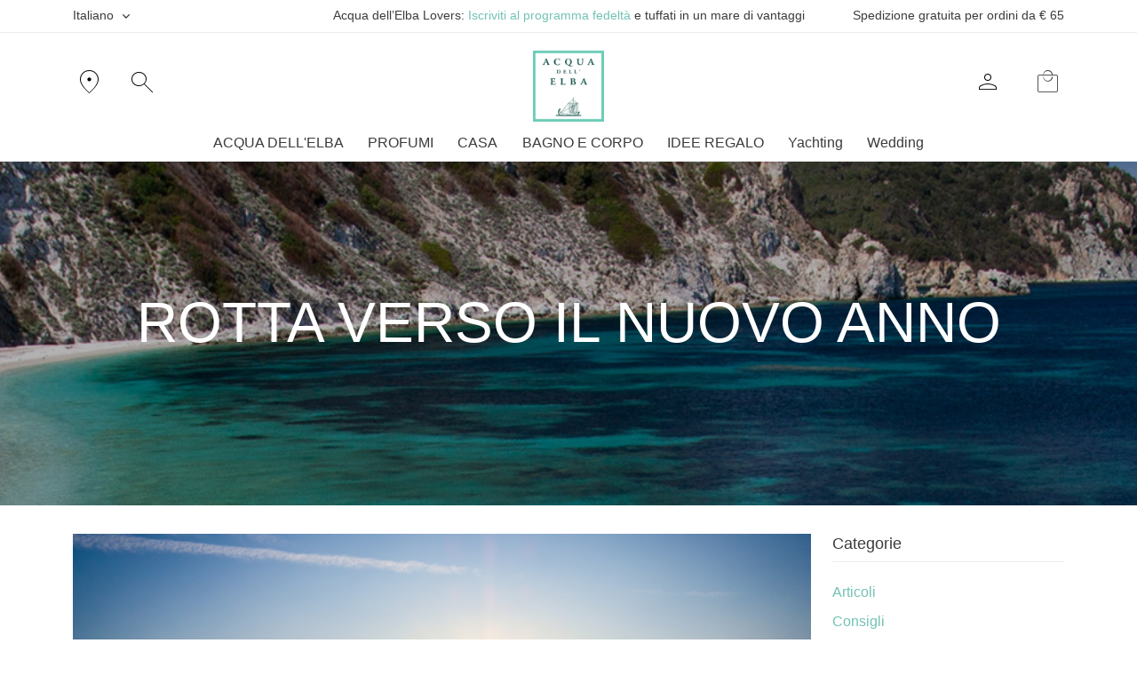

--- FILE ---
content_type: text/javascript
request_url: https://www.acquadellelba.com/Themes/Nne2024/Js/theme.min.js?v=1762857773940
body_size: 2526
content:
/*
* HSCore
* @version: 2.0.0 (27 April, 2021)
* @author: HtmlStream
* @event-namespace: .HSCore
* @license: Htmlstream Libraries (https://htmlstream.com/licenses)
* Copyright 2021 Htmlstream
*/
"use strict";const HSCore={init:()=>{[].slice.call(document.querySelectorAll('[data-bs-toggle="tooltip"]')).map((function(e){return new bootstrap.Tooltip(e)})),[].slice.call(document.querySelectorAll('[data-bs-toggle="popover"]')).map((function(e){return new bootstrap.Popover(e)}))},components:{}};HSCore.init();const validators={"data-hs-validation-equal-field":e=>{document.querySelector(e.getAttribute("data-hs-validation-equal-field"))}},HSBsValidation={init(e,t){var i=document.querySelectorAll(e);return Array.prototype.slice.call(i).forEach((e=>{for(const t in validators)Array.prototype.slice.call(e.querySelectorAll(`[${t}]`)).forEach(validators[t]);e.addEventListener("submit",(i=>{e.checkValidity()?this.onSubmit({event:i,form:e,options:t}):(i.preventDefault(),i.stopPropagation()),e.classList.add("was-validated")}),!1)})),this},onSubmit:e=>!(!e.options||"function"!=typeof e.options.onSubmit)&&e.options.onSubmit(e)}
/*
* Leaflet wrapper
* @version: 2.0.0 (Sat, 22 May 2021)
* @requires: Leafletjs v1.6.0
* @author: HtmlStream
* @event-namespace: .HSCore.components.HSLeaflet
* @license: Htmlstream Libraries (https://htmlstream.com/licenses)
* Copyright 2021 Htmlstream
*/;function isObject(e){return e&&"object"==typeof e&&!Array.isArray(e)}function mergeDeep(e,...t){if(!t.length)return e;const i=t.shift();if(isObject(e)&&isObject(i))for(const t in i)isObject(i[t])?(e[t]||Object.assign(e,{[t]:{}}),mergeDeep(e[t],i[t])):Object.assign(e,{[t]:i[t]});return mergeDeep(e,...t)}HSCore.components.HSLeaflet={init:function(e,t){if(this.$el="string"==typeof e?document.querySelector(e):e,this.$el){this.defaults={map:{coords:[51.505,-.09],zoom:13},layer:{token:"https://api.mapbox.com/styles/v1/{id}/tiles/{z}/{x}/{y}?access_token=pk.eyJ1IjoibWFwYm94IiwiYSI6ImNpejY4NXVycTA2emYycXBndHRqcmZ3N3gifQ.rJcFIG214AriISLbB6B5aw",id:"mapbox/streets-v11",maxZoom:18},marker:null};var i=this.$el.hasAttribute("data-hs-leaflet-options")?JSON.parse(this.$el.getAttribute("data-hs-leaflet-options")):{};this.settings=mergeDeep(this.defaults,{...t,...i});var l=L.map(this.$el,this.settings.map);if(l.setView(this.settings.map.coords,this.settings.map.zoom),L.tileLayer(this.settings.layer.token,this.settings.layer).addTo(l),this.settings.marker)for(var s=0;s<this.settings.marker.length;s++){this.settings.marker[s].icon=L.icon(this.settings.marker[s].icon);let e=L.marker(this.settings.marker[s].coords,this.settings.marker[s]).addTo(l);this.settings.marker[s].popup&&e.bindPopup(this.settings.marker[s].popup.text)}return l}}},HSCore.components.HSList={dataAttributeName:"data-hs-list-options",defaults:{searchMenu:!1,searchMenuDelay:300,searchMenuOutsideClose:!0,searchMenuInsideClose:!0,clearSearchInput:!0,keyboard:!1,empty:!1},collection:[],init:function(e,t,i){const l=this;let s;s=e instanceof HTMLElement?[e]:e instanceof Object?e:document.querySelectorAll(e);for(let e=0;e<s.length;e+=1)l.addToCollection(s[e],t,i||s[e].id);return!!l.collection.length&&(l._init(),this)},initializeHover:function(e,t,i){const l=this;var s=e.querySelector(`.${i.searchClass}`),o=!1;s.addEventListener("keydown",(n=>{if(40===n.which)n.preventDefault(),l.searchMenuShow(e,t,i),(a=i.list.querySelector(".active"))?a.nextElementSibling&&((r=a.nextElementSibling).classList.add("active"),o.classList.remove("active"),o=r,i.list.offsetHeight<r.getBoundingClientRect().top&&(i.list.scrollTop=r.getBoundingClientRect().top+i.list.scrollTop)):(o=i.list.firstChild).classList.add("active");else if(38===n.which){var a,r;if(n.preventDefault(),a=i.list.querySelector(".active")){if(a.previousElementSibling)(r=a.previousElementSibling).classList.add("active"),o.classList.remove("active"),o=r,0>r.getBoundingClientRect().top&&(i.list.scrollTop=r.getBoundingClientRect().top+i.list.scrollTop-i.list.offsetHeight)}else(o=i.list.firstChild.parentNode).classList.add("active")}else if(13==n.which&&s.value.length>0){n.preventDefault();const e=o.querySelector("a").getAttribute("href");e&&(window.location=e)}}))},searchMenu:function(e,t,i){const l=this;if(0===e.querySelector(`.${i.searchClass}`).value.length||0===i.visibleItems.length&&!t.empty)return l.helpers.fadeOut(i.list,t.searchMenuDelay),l.helpers.hide(t.empty);l.searchMenuShow(e,t,i)},searchMenuShow:function(e,t,i){const l=this;if(l.helpers.fadeIn(i.list,t.searchMenuDelay),!i.visibleItems.length){var s=l.helpers.show(document.querySelector(t.empty).cloneNode(!0));i.list.innerHTML=s.outerHTML}},searchMenuHide:function(e,t,i){const l=this;var s=e.querySelector(`.${i.searchClass}`);t.searchMenuOutsideClose&&document.addEventListener("click",(()=>{l.helpers.fadeOut(i.list,t.searchMenuDelay),t.clearSearchInput&&(s.value="")})),t.searchMenuInsideClose||i.list.addEventListener("click",(e=>{e.stopPropagation(),t.clearSearchInput&&s.val("")}))},emptyBlock:function(e,t,i){const l=this;if(0===e.querySelector(`.${i.searchClass}`).value.length||0===i.visibleItems.length&&!t.empty)l.helpers.hide(t.empty);else if(l.helpers.fadeIn(i.list,t.searchMenuDelay),!i.visibleItems.length){var s=document.querySelector(t.empty).clone();l.helpers.show(s),i.list.innerHTML=s.outerHTML}},helpers:{fadeIn:(e,t)=>{if(!e||null!==e.offsetParent)return e;e.style.opacity=0,e.style.display="block";var i=+new Date,l=function(){e.style.opacity=+e.style.opacity+(new Date-i)/t,i=+new Date,+e.style.opacity<1&&(window.requestAnimationFrame&&requestAnimationFrame(l)||setTimeout(l,16))};l()},fadeOut:(e,t)=>{if(!e||null===e.offsetParent)return e;if(!t)return e.style.display="none";var i=setInterval((function(){e.style.opacity||(e.style.opacity=1),e.style.opacity>0?e.style.opacity-=.1:(clearInterval(i),e.style.display="none")}),t/10)},hide:e=>((e="object"==typeof e?e:document.querySelector(e))&&(e.style.display="none"),e),show:e=>((e="object"==typeof e?e:document.querySelector(e))&&(e.style.display="block"),e)},addToCollection(e,t,i){const l=this;this.collection.push({$el:e,id:i||null,options:Object.assign({},l.defaults,e.hasAttribute(l.dataAttributeName)?JSON.parse(e.getAttribute(l.dataAttributeName)):{},t)})},_init(){const e=this;for(let t=0;t<e.collection.length;t+=1){let i,l;e.collection[t].hasOwnProperty("$initializedEl")||(i=e.collection[t].$el,l=e.collection[t].options,e.collection[t].$initializedEl=new List(i,l,l.values),l.searchMenu&&e.helpers.hide(e.collection[t].$initializedEl.list),e.collection[t].$initializedEl.on("searchComplete",(()=>{l.searchMenu&&(e.searchMenu(i,l,e.collection[t].$initializedEl),e.searchMenuHide(i,l,e.collection[t].$initializedEl)),!l.searchMenu&&l.empty&&e.emptyBlock(i,l,e.collection[t].$initializedEl)})),l.searchMenu&&l.keyboard&&e.initializeHover(i,l,e.collection[t].$initializedEl))}},getItem(e){return"number"==typeof e?this.collection[e].$initializedEl:this.collection.find((t=>t.id===e)).$initializedEl}},HSCore.components.HSTyped={collection:[],dataAttributeName:"data-hs-typed-options",defaults:{},init(e,t,i){const l=this;let s;s=e instanceof HTMLElement?[e]:e instanceof Object?e:document.querySelectorAll(e);for(let e=0;e<s.length;e+=1)l.addToCollection(s[e],t,i||s[e].id);if(!l.collection.length)return!1;l._init()},addToCollection(e,t,i){const l=this;this.collection.push({$el:e,id:i||null,options:Object.assign({},l.defaults,e.hasAttribute(l.dataAttributeName)?JSON.parse(e.getAttribute(l.dataAttributeName)):{},t)})},_init:function(){const e=this;for(let t=0;t<e.collection.length;t+=1){let i,l;e.collection[t].hasOwnProperty("$initializedEl")||(i=e.collection[t].$el,l=e.collection[t].options,e.collection[t].$initializedEl=new Typed(i,l))}}};

--- FILE ---
content_type: text/javascript
request_url: https://www.acquadellelba.com/Themes/Nne2024/Js/vendor.min.js?v=1762857773940
body_size: 175138
content:
/*!
  * Bootstrap v5.3.3 (https://getbootstrap.com/)
  * Copyright 2011-2024 The Bootstrap Authors (https://github.com/twbs/bootstrap/graphs/contributors)
  * Licensed under MIT (https://github.com/twbs/bootstrap/blob/main/LICENSE)
  */
var List;!function(t,e){"object"==typeof exports&&void 0!==module?module.exports=e():"function"==typeof define&&define.amd?define(e):(t="undefined"!=typeof globalThis?globalThis:t||self).bootstrap=e()}(this,(function(){"use strict";const t=new Map,e={set(e,n,r){t.has(e)||t.set(e,new Map);const s=t.get(e);s.has(n)||0===s.size?s.set(n,r):console.error(`Bootstrap doesn't allow more than one instance per element. Bound instance: ${Array.from(s.keys())[0]}.`)},get:(e,n)=>t.has(e)&&t.get(e).get(n)||null,remove(e,n){if(!t.has(e))return;const r=t.get(e);r.delete(n),0===r.size&&t.delete(e)}},n="transitionend",r=t=>(t&&window.CSS&&window.CSS.escape&&(t=t.replace(/#([^\s"#']+)/g,((t,e)=>`#${CSS.escape(e)}`))),t),s=t=>{t.dispatchEvent(new Event(n))},i=t=>!(!t||"object"!=typeof t)&&(void 0!==t.jquery&&(t=t[0]),void 0!==t.nodeType),a=t=>i(t)?t.jquery?t[0]:t:"string"==typeof t&&t.length>0?document.querySelector(r(t)):null,o=t=>{if(!i(t)||0===t.getClientRects().length)return!1;const e="visible"===getComputedStyle(t).getPropertyValue("visibility"),n=t.closest("details:not([open])");if(!n)return e;if(n!==t){const e=t.closest("summary");if(e&&e.parentNode!==n)return!1;if(null===e)return!1}return e},l=t=>!t||t.nodeType!==Node.ELEMENT_NODE||!!t.classList.contains("disabled")||(void 0!==t.disabled?t.disabled:t.hasAttribute("disabled")&&"false"!==t.getAttribute("disabled")),c=t=>{if(!document.documentElement.attachShadow)return null;if("function"==typeof t.getRootNode){const e=t.getRootNode();return e instanceof ShadowRoot?e:null}return t instanceof ShadowRoot?t:t.parentNode?c(t.parentNode):null},u=()=>{},d=t=>{t.offsetHeight},p=()=>window.jQuery&&!document.body.hasAttribute("data-bs-no-jquery")?window.jQuery:null,f=[],h=()=>"rtl"===document.documentElement.dir,m=t=>{var e;e=()=>{const e=p();if(e){const n=t.NAME,r=e.fn[n];e.fn[n]=t.jQueryInterface,e.fn[n].Constructor=t,e.fn[n].noConflict=()=>(e.fn[n]=r,t.jQueryInterface)}},"loading"===document.readyState?(f.length||document.addEventListener("DOMContentLoaded",(()=>{for(const t of f)t()})),f.push(e)):e()},g=(t,e=[],n=t)=>"function"==typeof t?t(...e):n,v=(t,e,r=!0)=>{if(!r)return void g(t);const i=(t=>{if(!t)return 0;let{transitionDuration:e,transitionDelay:n}=window.getComputedStyle(t);const r=Number.parseFloat(e),s=Number.parseFloat(n);return r||s?(e=e.split(",")[0],n=n.split(",")[0],1e3*(Number.parseFloat(e)+Number.parseFloat(n))):0})(e)+5;let a=!1;const o=({target:r})=>{r===e&&(a=!0,e.removeEventListener(n,o),g(t))};e.addEventListener(n,o),setTimeout((()=>{a||s(e)}),i)},y=(t,e,n,r)=>{const s=t.length;let i=t.indexOf(e);return-1===i?!n&&r?t[s-1]:t[0]:(i+=n?1:-1,r&&(i=(i+s)%s),t[Math.max(0,Math.min(i,s-1))])},b=/[^.]*(?=\..*)\.|.*/,_=/\..*/,w=/::\d+$/,S={};let C=1;const x={mouseenter:"mouseover",mouseleave:"mouseout"},E=new Set(["click","dblclick","mouseup","mousedown","contextmenu","mousewheel","DOMMouseScroll","mouseover","mouseout","mousemove","selectstart","selectend","keydown","keypress","keyup","orientationchange","touchstart","touchmove","touchend","touchcancel","pointerdown","pointermove","pointerup","pointerleave","pointercancel","gesturestart","gesturechange","gestureend","focus","blur","change","reset","select","submit","focusin","focusout","load","unload","beforeunload","resize","move","DOMContentLoaded","readystatechange","error","abort","scroll"]);function k(t,e){return e&&`${e}::${C++}`||t.uidEvent||C++}function T(t){const e=k(t);return t.uidEvent=e,S[e]=S[e]||{},S[e]}function P(t,e,n=null){return Object.values(t).find((t=>t.callable===e&&t.delegationSelector===n))}function M(t,e,n){const r="string"==typeof e,s=r?n:e||n;let i=$(t);return E.has(i)||(i=t),[r,s,i]}function O(t,e,n,r,s){if("string"!=typeof e||!t)return;let[i,a,o]=M(e,n,r);if(e in x){const t=t=>function(e){if(!e.relatedTarget||e.relatedTarget!==e.delegateTarget&&!e.delegateTarget.contains(e.relatedTarget))return t.call(this,e)};a=t(a)}const l=T(t),c=l[o]||(l[o]={}),u=P(c,a,i?n:null);if(u)return void(u.oneOff=u.oneOff&&s);const d=k(a,e.replace(b,"")),p=i?function(t,e,n){return function r(s){const i=t.querySelectorAll(e);for(let{target:a}=s;a&&a!==this;a=a.parentNode)for(const o of i)if(o===a)return I(s,{delegateTarget:a}),r.oneOff&&D.off(t,s.type,e,n),n.apply(a,[s])}}(t,n,a):function(t,e){return function n(r){return I(r,{delegateTarget:t}),n.oneOff&&D.off(t,r.type,e),e.apply(t,[r])}}(t,a);p.delegationSelector=i?n:null,p.callable=a,p.oneOff=s,p.uidEvent=d,c[d]=p,t.addEventListener(o,p,i)}function A(t,e,n,r,s){const i=P(e[n],r,s);i&&(t.removeEventListener(n,i,Boolean(s)),delete e[n][i.uidEvent])}function j(t,e,n,r){const s=e[n]||{};for(const[i,a]of Object.entries(s))i.includes(r)&&A(t,e,n,a.callable,a.delegationSelector)}function $(t){return t=t.replace(_,""),x[t]||t}const D={on(t,e,n,r){O(t,e,n,r,!1)},one(t,e,n,r){O(t,e,n,r,!0)},off(t,e,n,r){if("string"!=typeof e||!t)return;const[s,i,a]=M(e,n,r),o=a!==e,l=T(t),c=l[a]||{},u=e.startsWith(".");if(void 0===i){if(u)for(const n of Object.keys(l))j(t,l,n,e.slice(1));for(const[n,r]of Object.entries(c)){const s=n.replace(w,"");o&&!e.includes(s)||A(t,l,a,r.callable,r.delegationSelector)}}else{if(!Object.keys(c).length)return;A(t,l,a,i,s?n:null)}},trigger(t,e,n){if("string"!=typeof e||!t)return null;const r=p();let s=null,i=!0,a=!0,o=!1;e!==$(e)&&r&&(s=r.Event(e,n),r(t).trigger(s),i=!s.isPropagationStopped(),a=!s.isImmediatePropagationStopped(),o=s.isDefaultPrevented());const l=I(new Event(e,{bubbles:i,cancelable:!0}),n);return o&&l.preventDefault(),a&&t.dispatchEvent(l),l.defaultPrevented&&s&&s.preventDefault(),l}};function I(t,e={}){for(const[n,r]of Object.entries(e))try{t[n]=r}catch(e){Object.defineProperty(t,n,{configurable:!0,get:()=>r})}return t}function L(t){if("true"===t)return!0;if("false"===t)return!1;if(t===Number(t).toString())return Number(t);if(""===t||"null"===t)return null;if("string"!=typeof t)return t;try{return JSON.parse(decodeURIComponent(t))}catch(e){return t}}function V(t){return t.replace(/[A-Z]/g,(t=>`-${t.toLowerCase()}`))}const N={setDataAttribute(t,e,n){t.setAttribute(`data-bs-${V(e)}`,n)},removeDataAttribute(t,e){t.removeAttribute(`data-bs-${V(e)}`)},getDataAttributes(t){if(!t)return{};const e={},n=Object.keys(t.dataset).filter((t=>t.startsWith("bs")&&!t.startsWith("bsConfig")));for(const r of n){let n=r.replace(/^bs/,"");n=n.charAt(0).toLowerCase()+n.slice(1,n.length),e[n]=L(t.dataset[r])}return e},getDataAttribute:(t,e)=>L(t.getAttribute(`data-bs-${V(e)}`))};class R{static get Default(){return{}}static get DefaultType(){return{}}static get NAME(){throw new Error('You have to implement the static method "NAME", for each component!')}_getConfig(t){return t=this._mergeConfigObj(t),t=this._configAfterMerge(t),this._typeCheckConfig(t),t}_configAfterMerge(t){return t}_mergeConfigObj(t,e){const n=i(e)?N.getDataAttribute(e,"config"):{};return{...this.constructor.Default,..."object"==typeof n?n:{},...i(e)?N.getDataAttributes(e):{},..."object"==typeof t?t:{}}}_typeCheckConfig(t,e=this.constructor.DefaultType){for(const[r,s]of Object.entries(e)){const e=t[r],a=i(e)?"element":null==(n=e)?`${n}`:Object.prototype.toString.call(n).match(/\s([a-z]+)/i)[1].toLowerCase();if(!new RegExp(s).test(a))throw new TypeError(`${this.constructor.NAME.toUpperCase()}: Option "${r}" provided type "${a}" but expected type "${s}".`)}var n}}class H extends R{constructor(t,n){super(),(t=a(t))&&(this._element=t,this._config=this._getConfig(n),e.set(this._element,this.constructor.DATA_KEY,this))}dispose(){e.remove(this._element,this.constructor.DATA_KEY),D.off(this._element,this.constructor.EVENT_KEY);for(const t of Object.getOwnPropertyNames(this))this[t]=null}_queueCallback(t,e,n=!0){v(t,e,n)}_getConfig(t){return t=this._mergeConfigObj(t,this._element),t=this._configAfterMerge(t),this._typeCheckConfig(t),t}static getInstance(t){return e.get(a(t),this.DATA_KEY)}static getOrCreateInstance(t,e={}){return this.getInstance(t)||new this(t,"object"==typeof e?e:null)}static get VERSION(){return"5.3.3"}static get DATA_KEY(){return`bs.${this.NAME}`}static get EVENT_KEY(){return`.${this.DATA_KEY}`}static eventName(t){return`${t}${this.EVENT_KEY}`}}const z=t=>{let e=t.getAttribute("data-bs-target");if(!e||"#"===e){let n=t.getAttribute("href");if(!n||!n.includes("#")&&!n.startsWith("."))return null;n.includes("#")&&!n.startsWith("#")&&(n=`#${n.split("#")[1]}`),e=n&&"#"!==n?n.trim():null}return e?e.split(",").map((t=>r(t))).join(","):null},q={find:(t,e=document.documentElement)=>[].concat(...Element.prototype.querySelectorAll.call(e,t)),findOne:(t,e=document.documentElement)=>Element.prototype.querySelector.call(e,t),children:(t,e)=>[].concat(...t.children).filter((t=>t.matches(e))),parents(t,e){const n=[];let r=t.parentNode.closest(e);for(;r;)n.push(r),r=r.parentNode.closest(e);return n},prev(t,e){let n=t.previousElementSibling;for(;n;){if(n.matches(e))return[n];n=n.previousElementSibling}return[]},next(t,e){let n=t.nextElementSibling;for(;n;){if(n.matches(e))return[n];n=n.nextElementSibling}return[]},focusableChildren(t){const e=["a","button","input","textarea","select","details","[tabindex]",'[contenteditable="true"]'].map((t=>`${t}:not([tabindex^="-"])`)).join(",");return this.find(e,t).filter((t=>!l(t)&&o(t)))},getSelectorFromElement(t){const e=z(t);return e&&q.findOne(e)?e:null},getElementFromSelector(t){const e=z(t);return e?q.findOne(e):null},getMultipleElementsFromSelector(t){const e=z(t);return e?q.find(e):[]}},B=(t,e="hide")=>{const n=`click.dismiss${t.EVENT_KEY}`,r=t.NAME;D.on(document,n,`[data-bs-dismiss="${r}"]`,(function(n){if(["A","AREA"].includes(this.tagName)&&n.preventDefault(),l(this))return;const s=q.getElementFromSelector(this)||this.closest(`.${r}`);t.getOrCreateInstance(s)[e]()}))},F=".bs.alert",W=`close${F}`,U=`closed${F}`;class G extends H{static get NAME(){return"alert"}close(){if(D.trigger(this._element,W).defaultPrevented)return;this._element.classList.remove("show");const t=this._element.classList.contains("fade");this._queueCallback((()=>this._destroyElement()),this._element,t)}_destroyElement(){this._element.remove(),D.trigger(this._element,U),this.dispose()}static jQueryInterface(t){return this.each((function(){const e=G.getOrCreateInstance(this);if("string"==typeof t){if(void 0===e[t]||t.startsWith("_")||"constructor"===t)throw new TypeError(`No method named "${t}"`);e[t](this)}}))}}B(G,"close"),m(G);const Y='[data-bs-toggle="button"]';class X extends H{static get NAME(){return"button"}toggle(){this._element.setAttribute("aria-pressed",this._element.classList.toggle("active"))}static jQueryInterface(t){return this.each((function(){const e=X.getOrCreateInstance(this);"toggle"===t&&e[t]()}))}}D.on(document,"click.bs.button.data-api",Y,(t=>{t.preventDefault();const e=t.target.closest(Y);X.getOrCreateInstance(e).toggle()})),m(X);const K=".bs.swipe",Q=`touchstart${K}`,J=`touchmove${K}`,Z=`touchend${K}`,tt=`pointerdown${K}`,et=`pointerup${K}`,nt={endCallback:null,leftCallback:null,rightCallback:null},rt={endCallback:"(function|null)",leftCallback:"(function|null)",rightCallback:"(function|null)"};class st extends R{constructor(t,e){super(),this._element=t,t&&st.isSupported()&&(this._config=this._getConfig(e),this._deltaX=0,this._supportPointerEvents=Boolean(window.PointerEvent),this._initEvents())}static get Default(){return nt}static get DefaultType(){return rt}static get NAME(){return"swipe"}dispose(){D.off(this._element,K)}_start(t){this._supportPointerEvents?this._eventIsPointerPenTouch(t)&&(this._deltaX=t.clientX):this._deltaX=t.touches[0].clientX}_end(t){this._eventIsPointerPenTouch(t)&&(this._deltaX=t.clientX-this._deltaX),this._handleSwipe(),g(this._config.endCallback)}_move(t){this._deltaX=t.touches&&t.touches.length>1?0:t.touches[0].clientX-this._deltaX}_handleSwipe(){const t=Math.abs(this._deltaX);if(t<=40)return;const e=t/this._deltaX;this._deltaX=0,e&&g(e>0?this._config.rightCallback:this._config.leftCallback)}_initEvents(){this._supportPointerEvents?(D.on(this._element,tt,(t=>this._start(t))),D.on(this._element,et,(t=>this._end(t))),this._element.classList.add("pointer-event")):(D.on(this._element,Q,(t=>this._start(t))),D.on(this._element,J,(t=>this._move(t))),D.on(this._element,Z,(t=>this._end(t))))}_eventIsPointerPenTouch(t){return this._supportPointerEvents&&("pen"===t.pointerType||"touch"===t.pointerType)}static isSupported(){return"ontouchstart"in document.documentElement||navigator.maxTouchPoints>0}}const it=".bs.carousel",at=".data-api",ot="next",lt="prev",ct="left",ut="right",dt=`slide${it}`,pt=`slid${it}`,ft=`keydown${it}`,ht=`mouseenter${it}`,mt=`mouseleave${it}`,gt=`dragstart${it}`,vt=`load${it}${at}`,yt=`click${it}${at}`,bt="carousel",_t="active",wt=".active",St=".carousel-item",Ct=wt+St,xt={ArrowLeft:ut,ArrowRight:ct},Et={interval:5e3,keyboard:!0,pause:"hover",ride:!1,touch:!0,wrap:!0},kt={interval:"(number|boolean)",keyboard:"boolean",pause:"(string|boolean)",ride:"(boolean|string)",touch:"boolean",wrap:"boolean"};class Tt extends H{constructor(t,e){super(t,e),this._interval=null,this._activeElement=null,this._isSliding=!1,this.touchTimeout=null,this._swipeHelper=null,this._indicatorsElement=q.findOne(".carousel-indicators",this._element),this._addEventListeners(),this._config.ride===bt&&this.cycle()}static get Default(){return Et}static get DefaultType(){return kt}static get NAME(){return"carousel"}next(){this._slide(ot)}nextWhenVisible(){!document.hidden&&o(this._element)&&this.next()}prev(){this._slide(lt)}pause(){this._isSliding&&s(this._element),this._clearInterval()}cycle(){this._clearInterval(),this._updateInterval(),this._interval=setInterval((()=>this.nextWhenVisible()),this._config.interval)}_maybeEnableCycle(){this._config.ride&&(this._isSliding?D.one(this._element,pt,(()=>this.cycle())):this.cycle())}to(t){const e=this._getItems();if(t>e.length-1||t<0)return;if(this._isSliding)return void D.one(this._element,pt,(()=>this.to(t)));const n=this._getItemIndex(this._getActive());if(n===t)return;const r=t>n?ot:lt;this._slide(r,e[t])}dispose(){this._swipeHelper&&this._swipeHelper.dispose(),super.dispose()}_configAfterMerge(t){return t.defaultInterval=t.interval,t}_addEventListeners(){this._config.keyboard&&D.on(this._element,ft,(t=>this._keydown(t))),"hover"===this._config.pause&&(D.on(this._element,ht,(()=>this.pause())),D.on(this._element,mt,(()=>this._maybeEnableCycle()))),this._config.touch&&st.isSupported()&&this._addTouchEventListeners()}_addTouchEventListeners(){for(const t of q.find(".carousel-item img",this._element))D.on(t,gt,(t=>t.preventDefault()));const t={leftCallback:()=>this._slide(this._directionToOrder(ct)),rightCallback:()=>this._slide(this._directionToOrder(ut)),endCallback:()=>{"hover"===this._config.pause&&(this.pause(),this.touchTimeout&&clearTimeout(this.touchTimeout),this.touchTimeout=setTimeout((()=>this._maybeEnableCycle()),500+this._config.interval))}};this._swipeHelper=new st(this._element,t)}_keydown(t){if(/input|textarea/i.test(t.target.tagName))return;const e=xt[t.key];e&&(t.preventDefault(),this._slide(this._directionToOrder(e)))}_getItemIndex(t){return this._getItems().indexOf(t)}_setActiveIndicatorElement(t){if(!this._indicatorsElement)return;const e=q.findOne(wt,this._indicatorsElement);e.classList.remove(_t),e.removeAttribute("aria-current");const n=q.findOne(`[data-bs-slide-to="${t}"]`,this._indicatorsElement);n&&(n.classList.add(_t),n.setAttribute("aria-current","true"))}_updateInterval(){const t=this._activeElement||this._getActive();if(!t)return;const e=Number.parseInt(t.getAttribute("data-bs-interval"),10);this._config.interval=e||this._config.defaultInterval}_slide(t,e=null){if(this._isSliding)return;const n=this._getActive(),r=t===ot,s=e||y(this._getItems(),n,r,this._config.wrap);if(s===n)return;const i=this._getItemIndex(s),a=e=>D.trigger(this._element,e,{relatedTarget:s,direction:this._orderToDirection(t),from:this._getItemIndex(n),to:i});if(a(dt).defaultPrevented)return;if(!n||!s)return;const o=Boolean(this._interval);this.pause(),this._isSliding=!0,this._setActiveIndicatorElement(i),this._activeElement=s;const l=r?"carousel-item-start":"carousel-item-end",c=r?"carousel-item-next":"carousel-item-prev";s.classList.add(c),d(s),n.classList.add(l),s.classList.add(l),this._queueCallback((()=>{s.classList.remove(l,c),s.classList.add(_t),n.classList.remove(_t,c,l),this._isSliding=!1,a(pt)}),n,this._isAnimated()),o&&this.cycle()}_isAnimated(){return this._element.classList.contains("slide")}_getActive(){return q.findOne(Ct,this._element)}_getItems(){return q.find(St,this._element)}_clearInterval(){this._interval&&(clearInterval(this._interval),this._interval=null)}_directionToOrder(t){return h()?t===ct?lt:ot:t===ct?ot:lt}_orderToDirection(t){return h()?t===lt?ct:ut:t===lt?ut:ct}static jQueryInterface(t){return this.each((function(){const e=Tt.getOrCreateInstance(this,t);if("number"!=typeof t){if("string"==typeof t){if(void 0===e[t]||t.startsWith("_")||"constructor"===t)throw new TypeError(`No method named "${t}"`);e[t]()}}else e.to(t)}))}}D.on(document,yt,"[data-bs-slide], [data-bs-slide-to]",(function(t){const e=q.getElementFromSelector(this);if(!e||!e.classList.contains(bt))return;t.preventDefault();const n=Tt.getOrCreateInstance(e),r=this.getAttribute("data-bs-slide-to");return r?(n.to(r),void n._maybeEnableCycle()):"next"===N.getDataAttribute(this,"slide")?(n.next(),void n._maybeEnableCycle()):(n.prev(),void n._maybeEnableCycle())})),D.on(window,vt,(()=>{const t=q.find('[data-bs-ride="carousel"]');for(const e of t)Tt.getOrCreateInstance(e)})),m(Tt);const Pt=".bs.collapse",Mt=`show${Pt}`,Ot=`shown${Pt}`,At=`hide${Pt}`,jt=`hidden${Pt}`,$t=`click${Pt}.data-api`,Dt="show",It="collapse",Lt="collapsing",Vt=`:scope .${It} .${It}`,Nt='[data-bs-toggle="collapse"]',Rt={parent:null,toggle:!0},Ht={parent:"(null|element)",toggle:"boolean"};class zt extends H{constructor(t,e){super(t,e),this._isTransitioning=!1,this._triggerArray=[];const n=q.find(Nt);for(const t of n){const e=q.getSelectorFromElement(t),n=q.find(e).filter((t=>t===this._element));null!==e&&n.length&&this._triggerArray.push(t)}this._initializeChildren(),this._config.parent||this._addAriaAndCollapsedClass(this._triggerArray,this._isShown()),this._config.toggle&&this.toggle()}static get Default(){return Rt}static get DefaultType(){return Ht}static get NAME(){return"collapse"}toggle(){this._isShown()?this.hide():this.show()}show(){if(this._isTransitioning||this._isShown())return;let t=[];if(this._config.parent&&(t=this._getFirstLevelChildren(".collapse.show, .collapse.collapsing").filter((t=>t!==this._element)).map((t=>zt.getOrCreateInstance(t,{toggle:!1})))),t.length&&t[0]._isTransitioning)return;if(D.trigger(this._element,Mt).defaultPrevented)return;for(const e of t)e.hide();const e=this._getDimension();this._element.classList.remove(It),this._element.classList.add(Lt),this._element.style[e]=0,this._addAriaAndCollapsedClass(this._triggerArray,!0),this._isTransitioning=!0;const n=`scroll${e[0].toUpperCase()+e.slice(1)}`;this._queueCallback((()=>{this._isTransitioning=!1,this._element.classList.remove(Lt),this._element.classList.add(It,Dt),this._element.style[e]="",D.trigger(this._element,Ot)}),this._element,!0),this._element.style[e]=`${this._element[n]}px`}hide(){if(this._isTransitioning||!this._isShown())return;if(D.trigger(this._element,At).defaultPrevented)return;const t=this._getDimension();this._element.style[t]=`${this._element.getBoundingClientRect()[t]}px`,d(this._element),this._element.classList.add(Lt),this._element.classList.remove(It,Dt);for(const t of this._triggerArray){const e=q.getElementFromSelector(t);e&&!this._isShown(e)&&this._addAriaAndCollapsedClass([t],!1)}this._isTransitioning=!0,this._element.style[t]="",this._queueCallback((()=>{this._isTransitioning=!1,this._element.classList.remove(Lt),this._element.classList.add(It),D.trigger(this._element,jt)}),this._element,!0)}_isShown(t=this._element){return t.classList.contains(Dt)}_configAfterMerge(t){return t.toggle=Boolean(t.toggle),t.parent=a(t.parent),t}_getDimension(){return this._element.classList.contains("collapse-horizontal")?"width":"height"}_initializeChildren(){if(!this._config.parent)return;const t=this._getFirstLevelChildren(Nt);for(const e of t){const t=q.getElementFromSelector(e);t&&this._addAriaAndCollapsedClass([e],this._isShown(t))}}_getFirstLevelChildren(t){const e=q.find(Vt,this._config.parent);return q.find(t,this._config.parent).filter((t=>!e.includes(t)))}_addAriaAndCollapsedClass(t,e){if(t.length)for(const n of t)n.classList.toggle("collapsed",!e),n.setAttribute("aria-expanded",e)}static jQueryInterface(t){const e={};return"string"==typeof t&&/show|hide/.test(t)&&(e.toggle=!1),this.each((function(){const n=zt.getOrCreateInstance(this,e);if("string"==typeof t){if(void 0===n[t])throw new TypeError(`No method named "${t}"`);n[t]()}}))}}D.on(document,$t,Nt,(function(t){("A"===t.target.tagName||t.delegateTarget&&"A"===t.delegateTarget.tagName)&&t.preventDefault();for(const t of q.getMultipleElementsFromSelector(this))zt.getOrCreateInstance(t,{toggle:!1}).toggle()})),m(zt);var qt="top",Bt="bottom",Ft="right",Wt="left",Ut="auto",Gt=[qt,Bt,Ft,Wt],Yt="start",Xt="end",Kt="clippingParents",Qt="viewport",Jt="popper",Zt="reference",te=Gt.reduce((function(t,e){return t.concat([e+"-"+Yt,e+"-"+Xt])}),[]),ee=[].concat(Gt,[Ut]).reduce((function(t,e){return t.concat([e,e+"-"+Yt,e+"-"+Xt])}),[]),ne="beforeRead",re="read",se="afterRead",ie="beforeMain",ae="main",oe="afterMain",le="beforeWrite",ce="write",ue="afterWrite",de=[ne,re,se,ie,ae,oe,le,ce,ue];function pe(t){return t?(t.nodeName||"").toLowerCase():null}function fe(t){if(null==t)return window;if("[object Window]"!==t.toString()){var e=t.ownerDocument;return e&&e.defaultView||window}return t}function he(t){return t instanceof fe(t).Element||t instanceof Element}function me(t){return t instanceof fe(t).HTMLElement||t instanceof HTMLElement}function ge(t){return"undefined"!=typeof ShadowRoot&&(t instanceof fe(t).ShadowRoot||t instanceof ShadowRoot)}const ve={name:"applyStyles",enabled:!0,phase:"write",fn:function(t){var e=t.state;Object.keys(e.elements).forEach((function(t){var n=e.styles[t]||{},r=e.attributes[t]||{},s=e.elements[t];me(s)&&pe(s)&&(Object.assign(s.style,n),Object.keys(r).forEach((function(t){var e=r[t];!1===e?s.removeAttribute(t):s.setAttribute(t,!0===e?"":e)})))}))},effect:function(t){var e=t.state,n={popper:{position:e.options.strategy,left:"0",top:"0",margin:"0"},arrow:{position:"absolute"},reference:{}};return Object.assign(e.elements.popper.style,n.popper),e.styles=n,e.elements.arrow&&Object.assign(e.elements.arrow.style,n.arrow),function(){Object.keys(e.elements).forEach((function(t){var r=e.elements[t],s=e.attributes[t]||{},i=Object.keys(e.styles.hasOwnProperty(t)?e.styles[t]:n[t]).reduce((function(t,e){return t[e]="",t}),{});me(r)&&pe(r)&&(Object.assign(r.style,i),Object.keys(s).forEach((function(t){r.removeAttribute(t)})))}))}},requires:["computeStyles"]};function ye(t){return t.split("-")[0]}var be=Math.max,_e=Math.min,we=Math.round;function Se(){var t=navigator.userAgentData;return null!=t&&t.brands&&Array.isArray(t.brands)?t.brands.map((function(t){return t.brand+"/"+t.version})).join(" "):navigator.userAgent}function Ce(){return!/^((?!chrome|android).)*safari/i.test(Se())}function xe(t,e,n){void 0===e&&(e=!1),void 0===n&&(n=!1);var r=t.getBoundingClientRect(),s=1,i=1;e&&me(t)&&(s=t.offsetWidth>0&&we(r.width)/t.offsetWidth||1,i=t.offsetHeight>0&&we(r.height)/t.offsetHeight||1);var a=(he(t)?fe(t):window).visualViewport,o=!Ce()&&n,l=(r.left+(o&&a?a.offsetLeft:0))/s,c=(r.top+(o&&a?a.offsetTop:0))/i,u=r.width/s,d=r.height/i;return{width:u,height:d,top:c,right:l+u,bottom:c+d,left:l,x:l,y:c}}function Ee(t){var e=xe(t),n=t.offsetWidth,r=t.offsetHeight;return Math.abs(e.width-n)<=1&&(n=e.width),Math.abs(e.height-r)<=1&&(r=e.height),{x:t.offsetLeft,y:t.offsetTop,width:n,height:r}}function ke(t,e){var n=e.getRootNode&&e.getRootNode();if(t.contains(e))return!0;if(n&&ge(n)){var r=e;do{if(r&&t.isSameNode(r))return!0;r=r.parentNode||r.host}while(r)}return!1}function Te(t){return fe(t).getComputedStyle(t)}function Pe(t){return["table","td","th"].indexOf(pe(t))>=0}function Me(t){return((he(t)?t.ownerDocument:t.document)||window.document).documentElement}function Oe(t){return"html"===pe(t)?t:t.assignedSlot||t.parentNode||(ge(t)?t.host:null)||Me(t)}function Ae(t){return me(t)&&"fixed"!==Te(t).position?t.offsetParent:null}function je(t){for(var e=fe(t),n=Ae(t);n&&Pe(n)&&"static"===Te(n).position;)n=Ae(n);return n&&("html"===pe(n)||"body"===pe(n)&&"static"===Te(n).position)?e:n||function(t){var e=/firefox/i.test(Se());if(/Trident/i.test(Se())&&me(t)&&"fixed"===Te(t).position)return null;var n=Oe(t);for(ge(n)&&(n=n.host);me(n)&&["html","body"].indexOf(pe(n))<0;){var r=Te(n);if("none"!==r.transform||"none"!==r.perspective||"paint"===r.contain||-1!==["transform","perspective"].indexOf(r.willChange)||e&&"filter"===r.willChange||e&&r.filter&&"none"!==r.filter)return n;n=n.parentNode}return null}(t)||e}function $e(t){return["top","bottom"].indexOf(t)>=0?"x":"y"}function De(t,e,n){return be(t,_e(e,n))}function Ie(t){return Object.assign({},{top:0,right:0,bottom:0,left:0},t)}function Le(t,e){return e.reduce((function(e,n){return e[n]=t,e}),{})}const Ve={name:"arrow",enabled:!0,phase:"main",fn:function(t){var e,n=t.state,r=t.name,s=t.options,i=n.elements.arrow,a=n.modifiersData.popperOffsets,o=ye(n.placement),l=$e(o),c=[Wt,Ft].indexOf(o)>=0?"height":"width";if(i&&a){var u=function(t,e){return Ie("number"!=typeof(t="function"==typeof t?t(Object.assign({},e.rects,{placement:e.placement})):t)?t:Le(t,Gt))}(s.padding,n),d=Ee(i),p="y"===l?qt:Wt,f="y"===l?Bt:Ft,h=n.rects.reference[c]+n.rects.reference[l]-a[l]-n.rects.popper[c],m=a[l]-n.rects.reference[l],g=je(i),v=g?"y"===l?g.clientHeight||0:g.clientWidth||0:0,y=h/2-m/2,b=u[p],_=v-d[c]-u[f],w=v/2-d[c]/2+y,S=De(b,w,_),C=l;n.modifiersData[r]=((e={})[C]=S,e.centerOffset=S-w,e)}},effect:function(t){var e=t.state,n=t.options.element,r=void 0===n?"[data-popper-arrow]":n;null!=r&&("string"!=typeof r||(r=e.elements.popper.querySelector(r)))&&ke(e.elements.popper,r)&&(e.elements.arrow=r)},requires:["popperOffsets"],requiresIfExists:["preventOverflow"]};function Ne(t){return t.split("-")[1]}var Re={top:"auto",right:"auto",bottom:"auto",left:"auto"};function He(t){var e,n=t.popper,r=t.popperRect,s=t.placement,i=t.variation,a=t.offsets,o=t.position,l=t.gpuAcceleration,c=t.adaptive,u=t.roundOffsets,d=t.isFixed,p=a.x,f=void 0===p?0:p,h=a.y,m=void 0===h?0:h,g="function"==typeof u?u({x:f,y:m}):{x:f,y:m};f=g.x,m=g.y;var v=a.hasOwnProperty("x"),y=a.hasOwnProperty("y"),b=Wt,_=qt,w=window;if(c){var S=je(n),C="clientHeight",x="clientWidth";S===fe(n)&&"static"!==Te(S=Me(n)).position&&"absolute"===o&&(C="scrollHeight",x="scrollWidth"),(s===qt||(s===Wt||s===Ft)&&i===Xt)&&(_=Bt,m-=(d&&S===w&&w.visualViewport?w.visualViewport.height:S[C])-r.height,m*=l?1:-1),s!==Wt&&(s!==qt&&s!==Bt||i!==Xt)||(b=Ft,f-=(d&&S===w&&w.visualViewport?w.visualViewport.width:S[x])-r.width,f*=l?1:-1)}var E,k=Object.assign({position:o},c&&Re),T=!0===u?function(t,e){var n=t.x,r=t.y,s=e.devicePixelRatio||1;return{x:we(n*s)/s||0,y:we(r*s)/s||0}}({x:f,y:m},fe(n)):{x:f,y:m};return f=T.x,m=T.y,l?Object.assign({},k,((E={})[_]=y?"0":"",E[b]=v?"0":"",E.transform=(w.devicePixelRatio||1)<=1?"translate("+f+"px, "+m+"px)":"translate3d("+f+"px, "+m+"px, 0)",E)):Object.assign({},k,((e={})[_]=y?m+"px":"",e[b]=v?f+"px":"",e.transform="",e))}const ze={name:"computeStyles",enabled:!0,phase:"beforeWrite",fn:function(t){var e=t.state,n=t.options,r=n.gpuAcceleration,s=void 0===r||r,i=n.adaptive,a=void 0===i||i,o=n.roundOffsets,l=void 0===o||o,c={placement:ye(e.placement),variation:Ne(e.placement),popper:e.elements.popper,popperRect:e.rects.popper,gpuAcceleration:s,isFixed:"fixed"===e.options.strategy};null!=e.modifiersData.popperOffsets&&(e.styles.popper=Object.assign({},e.styles.popper,He(Object.assign({},c,{offsets:e.modifiersData.popperOffsets,position:e.options.strategy,adaptive:a,roundOffsets:l})))),null!=e.modifiersData.arrow&&(e.styles.arrow=Object.assign({},e.styles.arrow,He(Object.assign({},c,{offsets:e.modifiersData.arrow,position:"absolute",adaptive:!1,roundOffsets:l})))),e.attributes.popper=Object.assign({},e.attributes.popper,{"data-popper-placement":e.placement})},data:{}};var qe={passive:!0};const Be={name:"eventListeners",enabled:!0,phase:"write",fn:function(){},effect:function(t){var e=t.state,n=t.instance,r=t.options,s=r.scroll,i=void 0===s||s,a=r.resize,o=void 0===a||a,l=fe(e.elements.popper),c=[].concat(e.scrollParents.reference,e.scrollParents.popper);return i&&c.forEach((function(t){t.addEventListener("scroll",n.update,qe)})),o&&l.addEventListener("resize",n.update,qe),function(){i&&c.forEach((function(t){t.removeEventListener("scroll",n.update,qe)})),o&&l.removeEventListener("resize",n.update,qe)}},data:{}};var Fe={left:"right",right:"left",bottom:"top",top:"bottom"};function We(t){return t.replace(/left|right|bottom|top/g,(function(t){return Fe[t]}))}var Ue={start:"end",end:"start"};function Ge(t){return t.replace(/start|end/g,(function(t){return Ue[t]}))}function Ye(t){var e=fe(t);return{scrollLeft:e.pageXOffset,scrollTop:e.pageYOffset}}function Xe(t){return xe(Me(t)).left+Ye(t).scrollLeft}function Ke(t){var e=Te(t),n=e.overflow,r=e.overflowX,s=e.overflowY;return/auto|scroll|overlay|hidden/.test(n+s+r)}function Qe(t){return["html","body","#document"].indexOf(pe(t))>=0?t.ownerDocument.body:me(t)&&Ke(t)?t:Qe(Oe(t))}function Je(t,e){var n;void 0===e&&(e=[]);var r=Qe(t),s=r===(null==(n=t.ownerDocument)?void 0:n.body),i=fe(r),a=s?[i].concat(i.visualViewport||[],Ke(r)?r:[]):r,o=e.concat(a);return s?o:o.concat(Je(Oe(a)))}function Ze(t){return Object.assign({},t,{left:t.x,top:t.y,right:t.x+t.width,bottom:t.y+t.height})}function tn(t,e,n){return e===Qt?Ze(function(t,e){var n=fe(t),r=Me(t),s=n.visualViewport,i=r.clientWidth,a=r.clientHeight,o=0,l=0;if(s){i=s.width,a=s.height;var c=Ce();(c||!c&&"fixed"===e)&&(o=s.offsetLeft,l=s.offsetTop)}return{width:i,height:a,x:o+Xe(t),y:l}}(t,n)):he(e)?function(t,e){var n=xe(t,!1,"fixed"===e);return n.top=n.top+t.clientTop,n.left=n.left+t.clientLeft,n.bottom=n.top+t.clientHeight,n.right=n.left+t.clientWidth,n.width=t.clientWidth,n.height=t.clientHeight,n.x=n.left,n.y=n.top,n}(e,n):Ze(function(t){var e,n=Me(t),r=Ye(t),s=null==(e=t.ownerDocument)?void 0:e.body,i=be(n.scrollWidth,n.clientWidth,s?s.scrollWidth:0,s?s.clientWidth:0),a=be(n.scrollHeight,n.clientHeight,s?s.scrollHeight:0,s?s.clientHeight:0),o=-r.scrollLeft+Xe(t),l=-r.scrollTop;return"rtl"===Te(s||n).direction&&(o+=be(n.clientWidth,s?s.clientWidth:0)-i),{width:i,height:a,x:o,y:l}}(Me(t)))}function en(t){var e,n=t.reference,r=t.element,s=t.placement,i=s?ye(s):null,a=s?Ne(s):null,o=n.x+n.width/2-r.width/2,l=n.y+n.height/2-r.height/2;switch(i){case qt:e={x:o,y:n.y-r.height};break;case Bt:e={x:o,y:n.y+n.height};break;case Ft:e={x:n.x+n.width,y:l};break;case Wt:e={x:n.x-r.width,y:l};break;default:e={x:n.x,y:n.y}}var c=i?$e(i):null;if(null!=c){var u="y"===c?"height":"width";switch(a){case Yt:e[c]=e[c]-(n[u]/2-r[u]/2);break;case Xt:e[c]=e[c]+(n[u]/2-r[u]/2)}}return e}function nn(t,e){void 0===e&&(e={});var n=e,r=n.placement,s=void 0===r?t.placement:r,i=n.strategy,a=void 0===i?t.strategy:i,o=n.boundary,l=void 0===o?Kt:o,c=n.rootBoundary,u=void 0===c?Qt:c,d=n.elementContext,p=void 0===d?Jt:d,f=n.altBoundary,h=void 0!==f&&f,m=n.padding,g=void 0===m?0:m,v=Ie("number"!=typeof g?g:Le(g,Gt)),y=p===Jt?Zt:Jt,b=t.rects.popper,_=t.elements[h?y:p],w=function(t,e,n,r){var s="clippingParents"===e?function(t){var e=Je(Oe(t)),n=["absolute","fixed"].indexOf(Te(t).position)>=0&&me(t)?je(t):t;return he(n)?e.filter((function(t){return he(t)&&ke(t,n)&&"body"!==pe(t)})):[]}(t):[].concat(e),i=[].concat(s,[n]),a=i[0],o=i.reduce((function(e,n){var s=tn(t,n,r);return e.top=be(s.top,e.top),e.right=_e(s.right,e.right),e.bottom=_e(s.bottom,e.bottom),e.left=be(s.left,e.left),e}),tn(t,a,r));return o.width=o.right-o.left,o.height=o.bottom-o.top,o.x=o.left,o.y=o.top,o}(he(_)?_:_.contextElement||Me(t.elements.popper),l,u,a),S=xe(t.elements.reference),C=en({reference:S,element:b,strategy:"absolute",placement:s}),x=Ze(Object.assign({},b,C)),E=p===Jt?x:S,k={top:w.top-E.top+v.top,bottom:E.bottom-w.bottom+v.bottom,left:w.left-E.left+v.left,right:E.right-w.right+v.right},T=t.modifiersData.offset;if(p===Jt&&T){var P=T[s];Object.keys(k).forEach((function(t){var e=[Ft,Bt].indexOf(t)>=0?1:-1,n=[qt,Bt].indexOf(t)>=0?"y":"x";k[t]+=P[n]*e}))}return k}const rn={name:"flip",enabled:!0,phase:"main",fn:function(t){var e=t.state,n=t.options,r=t.name;if(!e.modifiersData[r]._skip){for(var s=n.mainAxis,i=void 0===s||s,a=n.altAxis,o=void 0===a||a,l=n.fallbackPlacements,c=n.padding,u=n.boundary,d=n.rootBoundary,p=n.altBoundary,f=n.flipVariations,h=void 0===f||f,m=n.allowedAutoPlacements,g=e.options.placement,v=ye(g),y=l||(v!==g&&h?function(t){if(ye(t)===Ut)return[];var e=We(t);return[Ge(t),e,Ge(e)]}(g):[We(g)]),b=[g].concat(y).reduce((function(t,n){return t.concat(ye(n)===Ut?function(t,e){void 0===e&&(e={});var n=e,r=n.placement,s=n.boundary,i=n.rootBoundary,a=n.padding,o=n.flipVariations,l=n.allowedAutoPlacements,c=void 0===l?ee:l,u=Ne(r),d=u?o?te:te.filter((function(t){return Ne(t)===u})):Gt,p=d.filter((function(t){return c.indexOf(t)>=0}));0===p.length&&(p=d);var f=p.reduce((function(e,n){return e[n]=nn(t,{placement:n,boundary:s,rootBoundary:i,padding:a})[ye(n)],e}),{});return Object.keys(f).sort((function(t,e){return f[t]-f[e]}))}(e,{placement:n,boundary:u,rootBoundary:d,padding:c,flipVariations:h,allowedAutoPlacements:m}):n)}),[]),_=e.rects.reference,w=e.rects.popper,S=new Map,C=!0,x=b[0],E=0;E<b.length;E++){var k=b[E],T=ye(k),P=Ne(k)===Yt,M=[qt,Bt].indexOf(T)>=0,O=M?"width":"height",A=nn(e,{placement:k,boundary:u,rootBoundary:d,altBoundary:p,padding:c}),j=M?P?Ft:Wt:P?Bt:qt;_[O]>w[O]&&(j=We(j));var $=We(j),D=[];if(i&&D.push(A[T]<=0),o&&D.push(A[j]<=0,A[$]<=0),D.every((function(t){return t}))){x=k,C=!1;break}S.set(k,D)}if(C)for(var I=function(t){var e=b.find((function(e){var n=S.get(e);if(n)return n.slice(0,t).every((function(t){return t}))}));if(e)return x=e,"break"},L=h?3:1;L>0&&"break"!==I(L);L--);e.placement!==x&&(e.modifiersData[r]._skip=!0,e.placement=x,e.reset=!0)}},requiresIfExists:["offset"],data:{_skip:!1}};function sn(t,e,n){return void 0===n&&(n={x:0,y:0}),{top:t.top-e.height-n.y,right:t.right-e.width+n.x,bottom:t.bottom-e.height+n.y,left:t.left-e.width-n.x}}function an(t){return[qt,Ft,Bt,Wt].some((function(e){return t[e]>=0}))}const on={name:"hide",enabled:!0,phase:"main",requiresIfExists:["preventOverflow"],fn:function(t){var e=t.state,n=t.name,r=e.rects.reference,s=e.rects.popper,i=e.modifiersData.preventOverflow,a=nn(e,{elementContext:"reference"}),o=nn(e,{altBoundary:!0}),l=sn(a,r),c=sn(o,s,i),u=an(l),d=an(c);e.modifiersData[n]={referenceClippingOffsets:l,popperEscapeOffsets:c,isReferenceHidden:u,hasPopperEscaped:d},e.attributes.popper=Object.assign({},e.attributes.popper,{"data-popper-reference-hidden":u,"data-popper-escaped":d})}},ln={name:"offset",enabled:!0,phase:"main",requires:["popperOffsets"],fn:function(t){var e=t.state,n=t.options,r=t.name,s=n.offset,i=void 0===s?[0,0]:s,a=ee.reduce((function(t,n){return t[n]=function(t,e,n){var r=ye(t),s=[Wt,qt].indexOf(r)>=0?-1:1,i="function"==typeof n?n(Object.assign({},e,{placement:t})):n,a=i[0],o=i[1];return a=a||0,o=(o||0)*s,[Wt,Ft].indexOf(r)>=0?{x:o,y:a}:{x:a,y:o}}(n,e.rects,i),t}),{}),o=a[e.placement],l=o.x,c=o.y;null!=e.modifiersData.popperOffsets&&(e.modifiersData.popperOffsets.x+=l,e.modifiersData.popperOffsets.y+=c),e.modifiersData[r]=a}},cn={name:"popperOffsets",enabled:!0,phase:"read",fn:function(t){var e=t.state,n=t.name;e.modifiersData[n]=en({reference:e.rects.reference,element:e.rects.popper,strategy:"absolute",placement:e.placement})},data:{}},un={name:"preventOverflow",enabled:!0,phase:"main",fn:function(t){var e=t.state,n=t.options,r=t.name,s=n.mainAxis,i=void 0===s||s,a=n.altAxis,o=void 0!==a&&a,l=n.boundary,c=n.rootBoundary,u=n.altBoundary,d=n.padding,p=n.tether,f=void 0===p||p,h=n.tetherOffset,m=void 0===h?0:h,g=nn(e,{boundary:l,rootBoundary:c,padding:d,altBoundary:u}),v=ye(e.placement),y=Ne(e.placement),b=!y,_=$e(v),w="x"===_?"y":"x",S=e.modifiersData.popperOffsets,C=e.rects.reference,x=e.rects.popper,E="function"==typeof m?m(Object.assign({},e.rects,{placement:e.placement})):m,k="number"==typeof E?{mainAxis:E,altAxis:E}:Object.assign({mainAxis:0,altAxis:0},E),T=e.modifiersData.offset?e.modifiersData.offset[e.placement]:null,P={x:0,y:0};if(S){if(i){var M,O="y"===_?qt:Wt,A="y"===_?Bt:Ft,j="y"===_?"height":"width",$=S[_],D=$+g[O],I=$-g[A],L=f?-x[j]/2:0,V=y===Yt?C[j]:x[j],N=y===Yt?-x[j]:-C[j],R=e.elements.arrow,H=f&&R?Ee(R):{width:0,height:0},z=e.modifiersData["arrow#persistent"]?e.modifiersData["arrow#persistent"].padding:{top:0,right:0,bottom:0,left:0},q=z[O],B=z[A],F=De(0,C[j],H[j]),W=b?C[j]/2-L-F-q-k.mainAxis:V-F-q-k.mainAxis,U=b?-C[j]/2+L+F+B+k.mainAxis:N+F+B+k.mainAxis,G=e.elements.arrow&&je(e.elements.arrow),Y=G?"y"===_?G.clientTop||0:G.clientLeft||0:0,X=null!=(M=null==T?void 0:T[_])?M:0,K=$+U-X,Q=De(f?_e(D,$+W-X-Y):D,$,f?be(I,K):I);S[_]=Q,P[_]=Q-$}if(o){var J,Z="x"===_?qt:Wt,tt="x"===_?Bt:Ft,et=S[w],nt="y"===w?"height":"width",rt=et+g[Z],st=et-g[tt],it=-1!==[qt,Wt].indexOf(v),at=null!=(J=null==T?void 0:T[w])?J:0,ot=it?rt:et-C[nt]-x[nt]-at+k.altAxis,lt=it?et+C[nt]+x[nt]-at-k.altAxis:st,ct=f&&it?function(t,e,n){var r=De(t,e,n);return r>n?n:r}(ot,et,lt):De(f?ot:rt,et,f?lt:st);S[w]=ct,P[w]=ct-et}e.modifiersData[r]=P}},requiresIfExists:["offset"]};function dn(t,e,n){void 0===n&&(n=!1);var r,s,i=me(e),a=me(e)&&function(t){var e=t.getBoundingClientRect(),n=we(e.width)/t.offsetWidth||1,r=we(e.height)/t.offsetHeight||1;return 1!==n||1!==r}(e),o=Me(e),l=xe(t,a,n),c={scrollLeft:0,scrollTop:0},u={x:0,y:0};return(i||!i&&!n)&&(("body"!==pe(e)||Ke(o))&&(c=(r=e)!==fe(r)&&me(r)?{scrollLeft:(s=r).scrollLeft,scrollTop:s.scrollTop}:Ye(r)),me(e)?((u=xe(e,!0)).x+=e.clientLeft,u.y+=e.clientTop):o&&(u.x=Xe(o))),{x:l.left+c.scrollLeft-u.x,y:l.top+c.scrollTop-u.y,width:l.width,height:l.height}}function pn(t){var e=new Map,n=new Set,r=[];function s(t){n.add(t.name),[].concat(t.requires||[],t.requiresIfExists||[]).forEach((function(t){if(!n.has(t)){var r=e.get(t);r&&s(r)}})),r.push(t)}return t.forEach((function(t){e.set(t.name,t)})),t.forEach((function(t){n.has(t.name)||s(t)})),r}var fn={placement:"bottom",modifiers:[],strategy:"absolute"};function hn(){for(var t=arguments.length,e=new Array(t),n=0;n<t;n++)e[n]=arguments[n];return!e.some((function(t){return!(t&&"function"==typeof t.getBoundingClientRect)}))}function mn(t){void 0===t&&(t={});var e=t,n=e.defaultModifiers,r=void 0===n?[]:n,s=e.defaultOptions,i=void 0===s?fn:s;return function(t,e,n){void 0===n&&(n=i);var s,a,o={placement:"bottom",orderedModifiers:[],options:Object.assign({},fn,i),modifiersData:{},elements:{reference:t,popper:e},attributes:{},styles:{}},l=[],c=!1,u={state:o,setOptions:function(n){var s="function"==typeof n?n(o.options):n;d(),o.options=Object.assign({},i,o.options,s),o.scrollParents={reference:he(t)?Je(t):t.contextElement?Je(t.contextElement):[],popper:Je(e)};var a,c,p=function(t){var e=pn(t);return de.reduce((function(t,n){return t.concat(e.filter((function(t){return t.phase===n})))}),[])}((a=[].concat(r,o.options.modifiers),c=a.reduce((function(t,e){var n=t[e.name];return t[e.name]=n?Object.assign({},n,e,{options:Object.assign({},n.options,e.options),data:Object.assign({},n.data,e.data)}):e,t}),{}),Object.keys(c).map((function(t){return c[t]}))));return o.orderedModifiers=p.filter((function(t){return t.enabled})),o.orderedModifiers.forEach((function(t){var e=t.name,n=t.options,r=void 0===n?{}:n,s=t.effect;if("function"==typeof s){var i=s({state:o,name:e,instance:u,options:r});l.push(i||function(){})}})),u.update()},forceUpdate:function(){if(!c){var t=o.elements,e=t.reference,n=t.popper;if(hn(e,n)){o.rects={reference:dn(e,je(n),"fixed"===o.options.strategy),popper:Ee(n)},o.reset=!1,o.placement=o.options.placement,o.orderedModifiers.forEach((function(t){return o.modifiersData[t.name]=Object.assign({},t.data)}));for(var r=0;r<o.orderedModifiers.length;r++)if(!0!==o.reset){var s=o.orderedModifiers[r],i=s.fn,a=s.options,l=void 0===a?{}:a,d=s.name;"function"==typeof i&&(o=i({state:o,options:l,name:d,instance:u})||o)}else o.reset=!1,r=-1}}},update:(s=function(){return new Promise((function(t){u.forceUpdate(),t(o)}))},function(){return a||(a=new Promise((function(t){Promise.resolve().then((function(){a=void 0,t(s())}))}))),a}),destroy:function(){d(),c=!0}};if(!hn(t,e))return u;function d(){l.forEach((function(t){return t()})),l=[]}return u.setOptions(n).then((function(t){!c&&n.onFirstUpdate&&n.onFirstUpdate(t)})),u}}var gn=mn(),vn=mn({defaultModifiers:[Be,cn,ze,ve]}),yn=mn({defaultModifiers:[Be,cn,ze,ve,ln,rn,un,Ve,on]});const bn=Object.freeze(Object.defineProperty({__proto__:null,afterMain:oe,afterRead:se,afterWrite:ue,applyStyles:ve,arrow:Ve,auto:Ut,basePlacements:Gt,beforeMain:ie,beforeRead:ne,beforeWrite:le,bottom:Bt,clippingParents:Kt,computeStyles:ze,createPopper:yn,createPopperBase:gn,createPopperLite:vn,detectOverflow:nn,end:Xt,eventListeners:Be,flip:rn,hide:on,left:Wt,main:ae,modifierPhases:de,offset:ln,placements:ee,popper:Jt,popperGenerator:mn,popperOffsets:cn,preventOverflow:un,read:re,reference:Zt,right:Ft,start:Yt,top:qt,variationPlacements:te,viewport:Qt,write:ce},Symbol.toStringTag,{value:"Module"})),_n="dropdown",wn=".bs.dropdown",Sn=".data-api",Cn="ArrowUp",xn="ArrowDown",En=`hide${wn}`,kn=`hidden${wn}`,Tn=`show${wn}`,Pn=`shown${wn}`,Mn=`click${wn}${Sn}`,On=`keydown${wn}${Sn}`,An=`keyup${wn}${Sn}`,jn="show",$n='[data-bs-toggle="dropdown"]:not(.disabled):not(:disabled)',Dn=`${$n}.${jn}`,In=".dropdown-menu",Ln=h()?"top-end":"top-start",Vn=h()?"top-start":"top-end",Nn=h()?"bottom-end":"bottom-start",Rn=h()?"bottom-start":"bottom-end",Hn=h()?"left-start":"right-start",zn=h()?"right-start":"left-start",qn={autoClose:!0,boundary:"clippingParents",display:"dynamic",offset:[0,2],popperConfig:null,reference:"toggle"},Bn={autoClose:"(boolean|string)",boundary:"(string|element)",display:"string",offset:"(array|string|function)",popperConfig:"(null|object|function)",reference:"(string|element|object)"};class Fn extends H{constructor(t,e){super(t,e),this._popper=null,this._parent=this._element.parentNode,this._menu=q.next(this._element,In)[0]||q.prev(this._element,In)[0]||q.findOne(In,this._parent),this._inNavbar=this._detectNavbar()}static get Default(){return qn}static get DefaultType(){return Bn}static get NAME(){return _n}toggle(){return this._isShown()?this.hide():this.show()}show(){if(l(this._element)||this._isShown())return;const t={relatedTarget:this._element};if(!D.trigger(this._element,Tn,t).defaultPrevented){if(this._createPopper(),"ontouchstart"in document.documentElement&&!this._parent.closest(".navbar-nav"))for(const t of[].concat(...document.body.children))D.on(t,"mouseover",u);this._element.focus(),this._element.setAttribute("aria-expanded",!0),this._menu.classList.add(jn),this._element.classList.add(jn),D.trigger(this._element,Pn,t)}}hide(){if(l(this._element)||!this._isShown())return;const t={relatedTarget:this._element};this._completeHide(t)}dispose(){this._popper&&this._popper.destroy(),super.dispose()}update(){this._inNavbar=this._detectNavbar(),this._popper&&this._popper.update()}_completeHide(t){if(!D.trigger(this._element,En,t).defaultPrevented){if("ontouchstart"in document.documentElement)for(const t of[].concat(...document.body.children))D.off(t,"mouseover",u);this._popper&&this._popper.destroy(),this._menu.classList.remove(jn),this._element.classList.remove(jn),this._element.setAttribute("aria-expanded","false"),N.removeDataAttribute(this._menu,"popper"),D.trigger(this._element,kn,t)}}_getConfig(t){if("object"==typeof(t=super._getConfig(t)).reference&&!i(t.reference)&&"function"!=typeof t.reference.getBoundingClientRect)throw new TypeError(`${_n.toUpperCase()}: Option "reference" provided type "object" without a required "getBoundingClientRect" method.`);return t}_createPopper(){if(void 0===bn)throw new TypeError("Bootstrap's dropdowns require Popper (https://popper.js.org)");let t=this._element;"parent"===this._config.reference?t=this._parent:i(this._config.reference)?t=a(this._config.reference):"object"==typeof this._config.reference&&(t=this._config.reference);const e=this._getPopperConfig();this._popper=yn(t,this._menu,e)}_isShown(){return this._menu.classList.contains(jn)}_getPlacement(){const t=this._parent;if(t.classList.contains("dropend"))return Hn;if(t.classList.contains("dropstart"))return zn;if(t.classList.contains("dropup-center"))return"top";if(t.classList.contains("dropdown-center"))return"bottom";const e="end"===getComputedStyle(this._menu).getPropertyValue("--bs-position").trim();return t.classList.contains("dropup")?e?Vn:Ln:e?Rn:Nn}_detectNavbar(){return null!==this._element.closest(".navbar")}_getOffset(){const{offset:t}=this._config;return"string"==typeof t?t.split(",").map((t=>Number.parseInt(t,10))):"function"==typeof t?e=>t(e,this._element):t}_getPopperConfig(){const t={placement:this._getPlacement(),modifiers:[{name:"preventOverflow",options:{boundary:this._config.boundary}},{name:"offset",options:{offset:this._getOffset()}}]};return(this._inNavbar||"static"===this._config.display)&&(N.setDataAttribute(this._menu,"popper","static"),t.modifiers=[{name:"applyStyles",enabled:!1}]),{...t,...g(this._config.popperConfig,[t])}}_selectMenuItem({key:t,target:e}){const n=q.find(".dropdown-menu .dropdown-item:not(.disabled):not(:disabled)",this._menu).filter((t=>o(t)));n.length&&y(n,e,t===xn,!n.includes(e)).focus()}static jQueryInterface(t){return this.each((function(){const e=Fn.getOrCreateInstance(this,t);if("string"==typeof t){if(void 0===e[t])throw new TypeError(`No method named "${t}"`);e[t]()}}))}static clearMenus(t){if(2===t.button||"keyup"===t.type&&"Tab"!==t.key)return;const e=q.find(Dn);for(const n of e){const e=Fn.getInstance(n);if(!e||!1===e._config.autoClose)continue;const r=t.composedPath(),s=r.includes(e._menu);if(r.includes(e._element)||"inside"===e._config.autoClose&&!s||"outside"===e._config.autoClose&&s)continue;if(e._menu.contains(t.target)&&("keyup"===t.type&&"Tab"===t.key||/input|select|option|textarea|form/i.test(t.target.tagName)))continue;const i={relatedTarget:e._element};"click"===t.type&&(i.clickEvent=t),e._completeHide(i)}}static dataApiKeydownHandler(t){const e=/input|textarea/i.test(t.target.tagName),n="Escape"===t.key,r=[Cn,xn].includes(t.key);if(!r&&!n)return;if(e&&!n)return;t.preventDefault();const s=this.matches($n)?this:q.prev(this,$n)[0]||q.next(this,$n)[0]||q.findOne($n,t.delegateTarget.parentNode),i=Fn.getOrCreateInstance(s);if(r)return t.stopPropagation(),i.show(),void i._selectMenuItem(t);i._isShown()&&(t.stopPropagation(),i.hide(),s.focus())}}D.on(document,On,$n,Fn.dataApiKeydownHandler),D.on(document,On,In,Fn.dataApiKeydownHandler),D.on(document,Mn,Fn.clearMenus),D.on(document,An,Fn.clearMenus),D.on(document,Mn,$n,(function(t){t.preventDefault(),Fn.getOrCreateInstance(this).toggle()})),m(Fn);const Wn="backdrop",Un="show",Gn=`mousedown.bs.${Wn}`,Yn={className:"modal-backdrop",clickCallback:null,isAnimated:!1,isVisible:!0,rootElement:"body"},Xn={className:"string",clickCallback:"(function|null)",isAnimated:"boolean",isVisible:"boolean",rootElement:"(element|string)"};class Kn extends R{constructor(t){super(),this._config=this._getConfig(t),this._isAppended=!1,this._element=null}static get Default(){return Yn}static get DefaultType(){return Xn}static get NAME(){return Wn}show(t){if(!this._config.isVisible)return void g(t);this._append();const e=this._getElement();this._config.isAnimated&&d(e),e.classList.add(Un),this._emulateAnimation((()=>{g(t)}))}hide(t){this._config.isVisible?(this._getElement().classList.remove(Un),this._emulateAnimation((()=>{this.dispose(),g(t)}))):g(t)}dispose(){this._isAppended&&(D.off(this._element,Gn),this._element.remove(),this._isAppended=!1)}_getElement(){if(!this._element){const t=document.createElement("div");t.className=this._config.className,this._config.isAnimated&&t.classList.add("fade"),this._element=t}return this._element}_configAfterMerge(t){return t.rootElement=a(t.rootElement),t}_append(){if(this._isAppended)return;const t=this._getElement();this._config.rootElement.append(t),D.on(t,Gn,(()=>{g(this._config.clickCallback)})),this._isAppended=!0}_emulateAnimation(t){v(t,this._getElement(),this._config.isAnimated)}}const Qn=".bs.focustrap",Jn=`focusin${Qn}`,Zn=`keydown.tab${Qn}`,tr="backward",er={autofocus:!0,trapElement:null},nr={autofocus:"boolean",trapElement:"element"};class rr extends R{constructor(t){super(),this._config=this._getConfig(t),this._isActive=!1,this._lastTabNavDirection=null}static get Default(){return er}static get DefaultType(){return nr}static get NAME(){return"focustrap"}activate(){this._isActive||(this._config.autofocus&&this._config.trapElement.focus(),D.off(document,Qn),D.on(document,Jn,(t=>this._handleFocusin(t))),D.on(document,Zn,(t=>this._handleKeydown(t))),this._isActive=!0)}deactivate(){this._isActive&&(this._isActive=!1,D.off(document,Qn))}_handleFocusin(t){const{trapElement:e}=this._config;if(t.target===document||t.target===e||e.contains(t.target))return;const n=q.focusableChildren(e);0===n.length?e.focus():this._lastTabNavDirection===tr?n[n.length-1].focus():n[0].focus()}_handleKeydown(t){"Tab"===t.key&&(this._lastTabNavDirection=t.shiftKey?tr:"forward")}}const sr=".fixed-top, .fixed-bottom, .is-fixed, .sticky-top",ir=".sticky-top",ar="padding-right",or="margin-right";class lr{constructor(){this._element=document.body}getWidth(){const t=document.documentElement.clientWidth;return Math.abs(window.innerWidth-t)}hide(){const t=this.getWidth();this._disableOverFlow(),this._setElementAttributes(this._element,ar,(e=>e+t)),this._setElementAttributes(sr,ar,(e=>e+t)),this._setElementAttributes(ir,or,(e=>e-t))}reset(){this._resetElementAttributes(this._element,"overflow"),this._resetElementAttributes(this._element,ar),this._resetElementAttributes(sr,ar),this._resetElementAttributes(ir,or)}isOverflowing(){return this.getWidth()>0}_disableOverFlow(){this._saveInitialAttribute(this._element,"overflow"),this._element.style.overflow="hidden"}_setElementAttributes(t,e,n){const r=this.getWidth();this._applyManipulationCallback(t,(t=>{if(t!==this._element&&window.innerWidth>t.clientWidth+r)return;this._saveInitialAttribute(t,e);const s=window.getComputedStyle(t).getPropertyValue(e);t.style.setProperty(e,`${n(Number.parseFloat(s))}px`)}))}_saveInitialAttribute(t,e){const n=t.style.getPropertyValue(e);n&&N.setDataAttribute(t,e,n)}_resetElementAttributes(t,e){this._applyManipulationCallback(t,(t=>{const n=N.getDataAttribute(t,e);null!==n?(N.removeDataAttribute(t,e),t.style.setProperty(e,n)):t.style.removeProperty(e)}))}_applyManipulationCallback(t,e){if(i(t))e(t);else for(const n of q.find(t,this._element))e(n)}}const cr=".bs.modal",ur=`hide${cr}`,dr=`hidePrevented${cr}`,pr=`hidden${cr}`,fr=`show${cr}`,hr=`shown${cr}`,mr=`resize${cr}`,gr=`click.dismiss${cr}`,vr=`mousedown.dismiss${cr}`,yr=`keydown.dismiss${cr}`,br=`click${cr}.data-api`,_r="modal-open",wr="show",Sr="modal-static",Cr={backdrop:!0,focus:!0,keyboard:!0},xr={backdrop:"(boolean|string)",focus:"boolean",keyboard:"boolean"};class Er extends H{constructor(t,e){super(t,e),this._dialog=q.findOne(".modal-dialog",this._element),this._backdrop=this._initializeBackDrop(),this._focustrap=this._initializeFocusTrap(),this._isShown=!1,this._isTransitioning=!1,this._scrollBar=new lr,this._addEventListeners()}static get Default(){return Cr}static get DefaultType(){return xr}static get NAME(){return"modal"}toggle(t){return this._isShown?this.hide():this.show(t)}show(t){this._isShown||this._isTransitioning||D.trigger(this._element,fr,{relatedTarget:t}).defaultPrevented||(this._isShown=!0,this._isTransitioning=!0,this._scrollBar.hide(),document.body.classList.add(_r),this._adjustDialog(),this._backdrop.show((()=>this._showElement(t))))}hide(){this._isShown&&!this._isTransitioning&&(D.trigger(this._element,ur).defaultPrevented||(this._isShown=!1,this._isTransitioning=!0,this._focustrap.deactivate(),this._element.classList.remove(wr),this._queueCallback((()=>this._hideModal()),this._element,this._isAnimated())))}dispose(){D.off(window,cr),D.off(this._dialog,cr),this._backdrop.dispose(),this._focustrap.deactivate(),super.dispose()}handleUpdate(){this._adjustDialog()}_initializeBackDrop(){return new Kn({isVisible:Boolean(this._config.backdrop),isAnimated:this._isAnimated()})}_initializeFocusTrap(){return new rr({trapElement:this._element})}_showElement(t){document.body.contains(this._element)||document.body.append(this._element),this._element.style.display="block",this._element.removeAttribute("aria-hidden"),this._element.setAttribute("aria-modal",!0),this._element.setAttribute("role","dialog"),this._element.scrollTop=0;const e=q.findOne(".modal-body",this._dialog);e&&(e.scrollTop=0),d(this._element),this._element.classList.add(wr),this._queueCallback((()=>{this._config.focus&&this._focustrap.activate(),this._isTransitioning=!1,D.trigger(this._element,hr,{relatedTarget:t})}),this._dialog,this._isAnimated())}_addEventListeners(){D.on(this._element,yr,(t=>{"Escape"===t.key&&(this._config.keyboard?this.hide():this._triggerBackdropTransition())})),D.on(window,mr,(()=>{this._isShown&&!this._isTransitioning&&this._adjustDialog()})),D.on(this._element,vr,(t=>{D.one(this._element,gr,(e=>{this._element===t.target&&this._element===e.target&&("static"!==this._config.backdrop?this._config.backdrop&&this.hide():this._triggerBackdropTransition())}))}))}_hideModal(){this._element.style.display="none",this._element.setAttribute("aria-hidden",!0),this._element.removeAttribute("aria-modal"),this._element.removeAttribute("role"),this._isTransitioning=!1,this._backdrop.hide((()=>{document.body.classList.remove(_r),this._resetAdjustments(),this._scrollBar.reset(),D.trigger(this._element,pr)}))}_isAnimated(){return this._element.classList.contains("fade")}_triggerBackdropTransition(){if(D.trigger(this._element,dr).defaultPrevented)return;const t=this._element.scrollHeight>document.documentElement.clientHeight,e=this._element.style.overflowY;"hidden"===e||this._element.classList.contains(Sr)||(t||(this._element.style.overflowY="hidden"),this._element.classList.add(Sr),this._queueCallback((()=>{this._element.classList.remove(Sr),this._queueCallback((()=>{this._element.style.overflowY=e}),this._dialog)}),this._dialog),this._element.focus())}_adjustDialog(){const t=this._element.scrollHeight>document.documentElement.clientHeight,e=this._scrollBar.getWidth(),n=e>0;if(n&&!t){const t=h()?"paddingLeft":"paddingRight";this._element.style[t]=`${e}px`}if(!n&&t){const t=h()?"paddingRight":"paddingLeft";this._element.style[t]=`${e}px`}}_resetAdjustments(){this._element.style.paddingLeft="",this._element.style.paddingRight=""}static jQueryInterface(t,e){return this.each((function(){const n=Er.getOrCreateInstance(this,t);if("string"==typeof t){if(void 0===n[t])throw new TypeError(`No method named "${t}"`);n[t](e)}}))}}D.on(document,br,'[data-bs-toggle="modal"]',(function(t){const e=q.getElementFromSelector(this);["A","AREA"].includes(this.tagName)&&t.preventDefault(),D.one(e,fr,(t=>{t.defaultPrevented||D.one(e,pr,(()=>{o(this)&&this.focus()}))}));const n=q.findOne(".modal.show");n&&Er.getInstance(n).hide(),Er.getOrCreateInstance(e).toggle(this)})),B(Er),m(Er);const kr=".bs.offcanvas",Tr=".data-api",Pr=`load${kr}${Tr}`,Mr="show",Or="showing",Ar="hiding",jr=".offcanvas.show",$r=`show${kr}`,Dr=`shown${kr}`,Ir=`hide${kr}`,Lr=`hidePrevented${kr}`,Vr=`hidden${kr}`,Nr=`resize${kr}`,Rr=`click${kr}${Tr}`,Hr=`keydown.dismiss${kr}`,zr={backdrop:!0,keyboard:!0,scroll:!1},qr={backdrop:"(boolean|string)",keyboard:"boolean",scroll:"boolean"};class Br extends H{constructor(t,e){super(t,e),this._isShown=!1,this._backdrop=this._initializeBackDrop(),this._focustrap=this._initializeFocusTrap(),this._addEventListeners()}static get Default(){return zr}static get DefaultType(){return qr}static get NAME(){return"offcanvas"}toggle(t){return this._isShown?this.hide():this.show(t)}show(t){this._isShown||D.trigger(this._element,$r,{relatedTarget:t}).defaultPrevented||(this._isShown=!0,this._backdrop.show(),this._config.scroll||(new lr).hide(),this._element.setAttribute("aria-modal",!0),this._element.setAttribute("role","dialog"),this._element.classList.add(Or),this._queueCallback((()=>{this._config.scroll&&!this._config.backdrop||this._focustrap.activate(),this._element.classList.add(Mr),this._element.classList.remove(Or),D.trigger(this._element,Dr,{relatedTarget:t})}),this._element,!0))}hide(){this._isShown&&(D.trigger(this._element,Ir).defaultPrevented||(this._focustrap.deactivate(),this._element.blur(),this._isShown=!1,this._element.classList.add(Ar),this._backdrop.hide(),this._queueCallback((()=>{this._element.classList.remove(Mr,Ar),this._element.removeAttribute("aria-modal"),this._element.removeAttribute("role"),this._config.scroll||(new lr).reset(),D.trigger(this._element,Vr)}),this._element,!0)))}dispose(){this._backdrop.dispose(),this._focustrap.deactivate(),super.dispose()}_initializeBackDrop(){const t=Boolean(this._config.backdrop);return new Kn({className:"offcanvas-backdrop",isVisible:t,isAnimated:!0,rootElement:this._element.parentNode,clickCallback:t?()=>{"static"!==this._config.backdrop?this.hide():D.trigger(this._element,Lr)}:null})}_initializeFocusTrap(){return new rr({trapElement:this._element})}_addEventListeners(){D.on(this._element,Hr,(t=>{"Escape"===t.key&&(this._config.keyboard?this.hide():D.trigger(this._element,Lr))}))}static jQueryInterface(t){return this.each((function(){const e=Br.getOrCreateInstance(this,t);if("string"==typeof t){if(void 0===e[t]||t.startsWith("_")||"constructor"===t)throw new TypeError(`No method named "${t}"`);e[t](this)}}))}}D.on(document,Rr,'[data-bs-toggle="offcanvas"]',(function(t){const e=q.getElementFromSelector(this);if(["A","AREA"].includes(this.tagName)&&t.preventDefault(),l(this))return;D.one(e,Vr,(()=>{o(this)&&this.focus()}));const n=q.findOne(jr);n&&n!==e&&Br.getInstance(n).hide(),Br.getOrCreateInstance(e).toggle(this)})),D.on(window,Pr,(()=>{for(const t of q.find(jr))Br.getOrCreateInstance(t).show()})),D.on(window,Nr,(()=>{for(const t of q.find("[aria-modal][class*=show][class*=offcanvas-]"))"fixed"!==getComputedStyle(t).position&&Br.getOrCreateInstance(t).hide()})),B(Br),m(Br);const Fr={"*":["class","dir","id","lang","role",/^aria-[\w-]*$/i],a:["target","href","title","rel"],area:[],b:[],br:[],col:[],code:[],dd:[],div:[],dl:[],dt:[],em:[],hr:[],h1:[],h2:[],h3:[],h4:[],h5:[],h6:[],i:[],img:["src","srcset","alt","title","width","height"],li:[],ol:[],p:[],pre:[],s:[],small:[],span:[],sub:[],sup:[],strong:[],u:[],ul:[]},Wr=new Set(["background","cite","href","itemtype","longdesc","poster","src","xlink:href"]),Ur=/^(?!javascript:)(?:[a-z0-9+.-]+:|[^&:/?#]*(?:[/?#]|$))/i,Gr=(t,e)=>{const n=t.nodeName.toLowerCase();return e.includes(n)?!Wr.has(n)||Boolean(Ur.test(t.nodeValue)):e.filter((t=>t instanceof RegExp)).some((t=>t.test(n)))},Yr={allowList:Fr,content:{},extraClass:"",html:!1,sanitize:!0,sanitizeFn:null,template:"<div></div>"},Xr={allowList:"object",content:"object",extraClass:"(string|function)",html:"boolean",sanitize:"boolean",sanitizeFn:"(null|function)",template:"string"},Kr={entry:"(string|element|function|null)",selector:"(string|element)"};class Qr extends R{constructor(t){super(),this._config=this._getConfig(t)}static get Default(){return Yr}static get DefaultType(){return Xr}static get NAME(){return"TemplateFactory"}getContent(){return Object.values(this._config.content).map((t=>this._resolvePossibleFunction(t))).filter(Boolean)}hasContent(){return this.getContent().length>0}changeContent(t){return this._checkContent(t),this._config.content={...this._config.content,...t},this}toHtml(){const t=document.createElement("div");t.innerHTML=this._maybeSanitize(this._config.template);for(const[e,n]of Object.entries(this._config.content))this._setContent(t,n,e);const e=t.children[0],n=this._resolvePossibleFunction(this._config.extraClass);return n&&e.classList.add(...n.split(" ")),e}_typeCheckConfig(t){super._typeCheckConfig(t),this._checkContent(t.content)}_checkContent(t){for(const[e,n]of Object.entries(t))super._typeCheckConfig({selector:e,entry:n},Kr)}_setContent(t,e,n){const r=q.findOne(n,t);r&&((e=this._resolvePossibleFunction(e))?i(e)?this._putElementInTemplate(a(e),r):this._config.html?r.innerHTML=this._maybeSanitize(e):r.textContent=e:r.remove())}_maybeSanitize(t){return this._config.sanitize?function(t,e,n){if(!t.length)return t;if(n&&"function"==typeof n)return n(t);const r=(new window.DOMParser).parseFromString(t,"text/html"),s=[].concat(...r.body.querySelectorAll("*"));for(const t of s){const n=t.nodeName.toLowerCase();if(!Object.keys(e).includes(n)){t.remove();continue}const r=[].concat(...t.attributes),s=[].concat(e["*"]||[],e[n]||[]);for(const e of r)Gr(e,s)||t.removeAttribute(e.nodeName)}return r.body.innerHTML}(t,this._config.allowList,this._config.sanitizeFn):t}_resolvePossibleFunction(t){return g(t,[this])}_putElementInTemplate(t,e){if(this._config.html)return e.innerHTML="",void e.append(t);e.textContent=t.textContent}}const Jr=new Set(["sanitize","allowList","sanitizeFn"]),Zr="fade",ts="show",es=".modal",ns="hide.bs.modal",rs="hover",ss="focus",is={AUTO:"auto",TOP:"top",RIGHT:h()?"left":"right",BOTTOM:"bottom",LEFT:h()?"right":"left"},as={allowList:Fr,animation:!0,boundary:"clippingParents",container:!1,customClass:"",delay:0,fallbackPlacements:["top","right","bottom","left"],html:!1,offset:[0,6],placement:"top",popperConfig:null,sanitize:!0,sanitizeFn:null,selector:!1,template:'<div class="tooltip" role="tooltip"><div class="tooltip-arrow"></div><div class="tooltip-inner"></div></div>',title:"",trigger:"hover focus"},os={allowList:"object",animation:"boolean",boundary:"(string|element)",container:"(string|element|boolean)",customClass:"(string|function)",delay:"(number|object)",fallbackPlacements:"array",html:"boolean",offset:"(array|string|function)",placement:"(string|function)",popperConfig:"(null|object|function)",sanitize:"boolean",sanitizeFn:"(null|function)",selector:"(string|boolean)",template:"string",title:"(string|element|function)",trigger:"string"};class ls extends H{constructor(t,e){if(void 0===bn)throw new TypeError("Bootstrap's tooltips require Popper (https://popper.js.org)");super(t,e),this._isEnabled=!0,this._timeout=0,this._isHovered=null,this._activeTrigger={},this._popper=null,this._templateFactory=null,this._newContent=null,this.tip=null,this._setListeners(),this._config.selector||this._fixTitle()}static get Default(){return as}static get DefaultType(){return os}static get NAME(){return"tooltip"}enable(){this._isEnabled=!0}disable(){this._isEnabled=!1}toggleEnabled(){this._isEnabled=!this._isEnabled}toggle(){this._isEnabled&&(this._activeTrigger.click=!this._activeTrigger.click,this._isShown()?this._leave():this._enter())}dispose(){clearTimeout(this._timeout),D.off(this._element.closest(es),ns,this._hideModalHandler),this._element.getAttribute("data-bs-original-title")&&this._element.setAttribute("title",this._element.getAttribute("data-bs-original-title")),this._disposePopper(),super.dispose()}show(){if("none"===this._element.style.display)throw new Error("Please use show on visible elements");if(!this._isWithContent()||!this._isEnabled)return;const t=D.trigger(this._element,this.constructor.eventName("show")),e=(c(this._element)||this._element.ownerDocument.documentElement).contains(this._element);if(t.defaultPrevented||!e)return;this._disposePopper();const n=this._getTipElement();this._element.setAttribute("aria-describedby",n.getAttribute("id"));const{container:r}=this._config;if(this._element.ownerDocument.documentElement.contains(this.tip)||(r.append(n),D.trigger(this._element,this.constructor.eventName("inserted"))),this._popper=this._createPopper(n),n.classList.add(ts),"ontouchstart"in document.documentElement)for(const t of[].concat(...document.body.children))D.on(t,"mouseover",u);this._queueCallback((()=>{D.trigger(this._element,this.constructor.eventName("shown")),!1===this._isHovered&&this._leave(),this._isHovered=!1}),this.tip,this._isAnimated())}hide(){if(this._isShown()&&!D.trigger(this._element,this.constructor.eventName("hide")).defaultPrevented){if(this._getTipElement().classList.remove(ts),"ontouchstart"in document.documentElement)for(const t of[].concat(...document.body.children))D.off(t,"mouseover",u);this._activeTrigger.click=!1,this._activeTrigger[ss]=!1,this._activeTrigger[rs]=!1,this._isHovered=null,this._queueCallback((()=>{this._isWithActiveTrigger()||(this._isHovered||this._disposePopper(),this._element.removeAttribute("aria-describedby"),D.trigger(this._element,this.constructor.eventName("hidden")))}),this.tip,this._isAnimated())}}update(){this._popper&&this._popper.update()}_isWithContent(){return Boolean(this._getTitle())}_getTipElement(){return this.tip||(this.tip=this._createTipElement(this._newContent||this._getContentForTemplate())),this.tip}_createTipElement(t){const e=this._getTemplateFactory(t).toHtml();if(!e)return null;e.classList.remove(Zr,ts),e.classList.add(`bs-${this.constructor.NAME}-auto`);const n=(t=>{do{t+=Math.floor(1e6*Math.random())}while(document.getElementById(t));return t})(this.constructor.NAME).toString();return e.setAttribute("id",n),this._isAnimated()&&e.classList.add(Zr),e}setContent(t){this._newContent=t,this._isShown()&&(this._disposePopper(),this.show())}_getTemplateFactory(t){return this._templateFactory?this._templateFactory.changeContent(t):this._templateFactory=new Qr({...this._config,content:t,extraClass:this._resolvePossibleFunction(this._config.customClass)}),this._templateFactory}_getContentForTemplate(){return{".tooltip-inner":this._getTitle()}}_getTitle(){return this._resolvePossibleFunction(this._config.title)||this._element.getAttribute("data-bs-original-title")}_initializeOnDelegatedTarget(t){return this.constructor.getOrCreateInstance(t.delegateTarget,this._getDelegateConfig())}_isAnimated(){return this._config.animation||this.tip&&this.tip.classList.contains(Zr)}_isShown(){return this.tip&&this.tip.classList.contains(ts)}_createPopper(t){const e=g(this._config.placement,[this,t,this._element]),n=is[e.toUpperCase()];return yn(this._element,t,this._getPopperConfig(n))}_getOffset(){const{offset:t}=this._config;return"string"==typeof t?t.split(",").map((t=>Number.parseInt(t,10))):"function"==typeof t?e=>t(e,this._element):t}_resolvePossibleFunction(t){return g(t,[this._element])}_getPopperConfig(t){const e={placement:t,modifiers:[{name:"flip",options:{fallbackPlacements:this._config.fallbackPlacements}},{name:"offset",options:{offset:this._getOffset()}},{name:"preventOverflow",options:{boundary:this._config.boundary}},{name:"arrow",options:{element:`.${this.constructor.NAME}-arrow`}},{name:"preSetPlacement",enabled:!0,phase:"beforeMain",fn:t=>{this._getTipElement().setAttribute("data-popper-placement",t.state.placement)}}]};return{...e,...g(this._config.popperConfig,[e])}}_setListeners(){const t=this._config.trigger.split(" ");for(const e of t)if("click"===e)D.on(this._element,this.constructor.eventName("click"),this._config.selector,(t=>{this._initializeOnDelegatedTarget(t).toggle()}));else if("manual"!==e){const t=e===rs?this.constructor.eventName("mouseenter"):this.constructor.eventName("focusin"),n=e===rs?this.constructor.eventName("mouseleave"):this.constructor.eventName("focusout");D.on(this._element,t,this._config.selector,(t=>{const e=this._initializeOnDelegatedTarget(t);e._activeTrigger["focusin"===t.type?ss:rs]=!0,e._enter()})),D.on(this._element,n,this._config.selector,(t=>{const e=this._initializeOnDelegatedTarget(t);e._activeTrigger["focusout"===t.type?ss:rs]=e._element.contains(t.relatedTarget),e._leave()}))}this._hideModalHandler=()=>{this._element&&this.hide()},D.on(this._element.closest(es),ns,this._hideModalHandler)}_fixTitle(){const t=this._element.getAttribute("title");t&&(this._element.getAttribute("aria-label")||this._element.textContent.trim()||this._element.setAttribute("aria-label",t),this._element.setAttribute("data-bs-original-title",t),this._element.removeAttribute("title"))}_enter(){this._isShown()||this._isHovered?this._isHovered=!0:(this._isHovered=!0,this._setTimeout((()=>{this._isHovered&&this.show()}),this._config.delay.show))}_leave(){this._isWithActiveTrigger()||(this._isHovered=!1,this._setTimeout((()=>{this._isHovered||this.hide()}),this._config.delay.hide))}_setTimeout(t,e){clearTimeout(this._timeout),this._timeout=setTimeout(t,e)}_isWithActiveTrigger(){return Object.values(this._activeTrigger).includes(!0)}_getConfig(t){const e=N.getDataAttributes(this._element);for(const t of Object.keys(e))Jr.has(t)&&delete e[t];return t={...e,..."object"==typeof t&&t?t:{}},t=this._mergeConfigObj(t),t=this._configAfterMerge(t),this._typeCheckConfig(t),t}_configAfterMerge(t){return t.container=!1===t.container?document.body:a(t.container),"number"==typeof t.delay&&(t.delay={show:t.delay,hide:t.delay}),"number"==typeof t.title&&(t.title=t.title.toString()),"number"==typeof t.content&&(t.content=t.content.toString()),t}_getDelegateConfig(){const t={};for(const[e,n]of Object.entries(this._config))this.constructor.Default[e]!==n&&(t[e]=n);return t.selector=!1,t.trigger="manual",t}_disposePopper(){this._popper&&(this._popper.destroy(),this._popper=null),this.tip&&(this.tip.remove(),this.tip=null)}static jQueryInterface(t){return this.each((function(){const e=ls.getOrCreateInstance(this,t);if("string"==typeof t){if(void 0===e[t])throw new TypeError(`No method named "${t}"`);e[t]()}}))}}m(ls);const cs={...ls.Default,content:"",offset:[0,8],placement:"right",template:'<div class="popover" role="tooltip"><div class="popover-arrow"></div><h3 class="popover-header"></h3><div class="popover-body"></div></div>',trigger:"click"},us={...ls.DefaultType,content:"(null|string|element|function)"};class ds extends ls{static get Default(){return cs}static get DefaultType(){return us}static get NAME(){return"popover"}_isWithContent(){return this._getTitle()||this._getContent()}_getContentForTemplate(){return{".popover-header":this._getTitle(),".popover-body":this._getContent()}}_getContent(){return this._resolvePossibleFunction(this._config.content)}static jQueryInterface(t){return this.each((function(){const e=ds.getOrCreateInstance(this,t);if("string"==typeof t){if(void 0===e[t])throw new TypeError(`No method named "${t}"`);e[t]()}}))}}m(ds);const ps=".bs.scrollspy",fs=`activate${ps}`,hs=`click${ps}`,ms=`load${ps}.data-api`,gs="active",vs="[href]",ys=".nav-link",bs=`${ys}, .nav-item > ${ys}, .list-group-item`,_s={offset:null,rootMargin:"0px 0px -25%",smoothScroll:!1,target:null,threshold:[.1,.5,1]},ws={offset:"(number|null)",rootMargin:"string",smoothScroll:"boolean",target:"element",threshold:"array"};class Ss extends H{constructor(t,e){super(t,e),this._targetLinks=new Map,this._observableSections=new Map,this._rootElement="visible"===getComputedStyle(this._element).overflowY?null:this._element,this._activeTarget=null,this._observer=null,this._previousScrollData={visibleEntryTop:0,parentScrollTop:0},this.refresh()}static get Default(){return _s}static get DefaultType(){return ws}static get NAME(){return"scrollspy"}refresh(){this._initializeTargetsAndObservables(),this._maybeEnableSmoothScroll(),this._observer?this._observer.disconnect():this._observer=this._getNewObserver();for(const t of this._observableSections.values())this._observer.observe(t)}dispose(){this._observer.disconnect(),super.dispose()}_configAfterMerge(t){return t.target=a(t.target)||document.body,t.rootMargin=t.offset?`${t.offset}px 0px -30%`:t.rootMargin,"string"==typeof t.threshold&&(t.threshold=t.threshold.split(",").map((t=>Number.parseFloat(t)))),t}_maybeEnableSmoothScroll(){this._config.smoothScroll&&(D.off(this._config.target,hs),D.on(this._config.target,hs,vs,(t=>{const e=this._observableSections.get(t.target.hash);if(e){t.preventDefault();const n=this._rootElement||window,r=e.offsetTop-this._element.offsetTop;if(n.scrollTo)return void n.scrollTo({top:r,behavior:"smooth"});n.scrollTop=r}})))}_getNewObserver(){const t={root:this._rootElement,threshold:this._config.threshold,rootMargin:this._config.rootMargin};return new IntersectionObserver((t=>this._observerCallback(t)),t)}_observerCallback(t){const e=t=>this._targetLinks.get(`#${t.target.id}`),n=t=>{this._previousScrollData.visibleEntryTop=t.target.offsetTop,this._process(e(t))},r=(this._rootElement||document.documentElement).scrollTop,s=r>=this._previousScrollData.parentScrollTop;this._previousScrollData.parentScrollTop=r;for(const i of t){if(!i.isIntersecting){this._activeTarget=null,this._clearActiveClass(e(i));continue}const t=i.target.offsetTop>=this._previousScrollData.visibleEntryTop;if(s&&t){if(n(i),!r)return}else s||t||n(i)}}_initializeTargetsAndObservables(){this._targetLinks=new Map,this._observableSections=new Map;const t=q.find(vs,this._config.target);for(const e of t){if(!e.hash||l(e))continue;const t=q.findOne(decodeURI(e.hash),this._element);o(t)&&(this._targetLinks.set(decodeURI(e.hash),e),this._observableSections.set(e.hash,t))}}_process(t){this._activeTarget!==t&&(this._clearActiveClass(this._config.target),this._activeTarget=t,t.classList.add(gs),this._activateParents(t),D.trigger(this._element,fs,{relatedTarget:t}))}_activateParents(t){if(t.classList.contains("dropdown-item"))q.findOne(".dropdown-toggle",t.closest(".dropdown")).classList.add(gs);else for(const e of q.parents(t,".nav, .list-group"))for(const t of q.prev(e,bs))t.classList.add(gs)}_clearActiveClass(t){t.classList.remove(gs);const e=q.find(`${vs}.${gs}`,t);for(const t of e)t.classList.remove(gs)}static jQueryInterface(t){return this.each((function(){const e=Ss.getOrCreateInstance(this,t);if("string"==typeof t){if(void 0===e[t]||t.startsWith("_")||"constructor"===t)throw new TypeError(`No method named "${t}"`);e[t]()}}))}}D.on(window,ms,(()=>{for(const t of q.find('[data-bs-spy="scroll"]'))Ss.getOrCreateInstance(t)})),m(Ss);const Cs=".bs.tab",xs=`hide${Cs}`,Es=`hidden${Cs}`,ks=`show${Cs}`,Ts=`shown${Cs}`,Ps=`click${Cs}`,Ms=`keydown${Cs}`,Os=`load${Cs}`,As="ArrowLeft",js="ArrowRight",$s="ArrowUp",Ds="ArrowDown",Is="Home",Ls="End",Vs="active",Ns="fade",Rs="show",Hs=".dropdown-toggle",zs=`:not(${Hs})`,qs='[data-bs-toggle="tab"], [data-bs-toggle="pill"], [data-bs-toggle="list"]',Bs=`.nav-link${zs}, .list-group-item${zs}, [role="tab"]${zs}, ${qs}`,Fs=`.${Vs}[data-bs-toggle="tab"], .${Vs}[data-bs-toggle="pill"], .${Vs}[data-bs-toggle="list"]`;class Ws extends H{constructor(t){super(t),this._parent=this._element.closest('.list-group, .nav, [role="tablist"]'),this._parent&&(this._setInitialAttributes(this._parent,this._getChildren()),D.on(this._element,Ms,(t=>this._keydown(t))))}static get NAME(){return"tab"}show(){const t=this._element;if(this._elemIsActive(t))return;const e=this._getActiveElem(),n=e?D.trigger(e,xs,{relatedTarget:t}):null;D.trigger(t,ks,{relatedTarget:e}).defaultPrevented||n&&n.defaultPrevented||(this._deactivate(e,t),this._activate(t,e))}_activate(t,e){t&&(t.classList.add(Vs),this._activate(q.getElementFromSelector(t)),this._queueCallback((()=>{"tab"===t.getAttribute("role")?(t.removeAttribute("tabindex"),t.setAttribute("aria-selected",!0),this._toggleDropDown(t,!0),D.trigger(t,Ts,{relatedTarget:e})):t.classList.add(Rs)}),t,t.classList.contains(Ns)))}_deactivate(t,e){t&&(t.classList.remove(Vs),t.blur(),this._deactivate(q.getElementFromSelector(t)),this._queueCallback((()=>{"tab"===t.getAttribute("role")?(t.setAttribute("aria-selected",!1),t.setAttribute("tabindex","-1"),this._toggleDropDown(t,!1),D.trigger(t,Es,{relatedTarget:e})):t.classList.remove(Rs)}),t,t.classList.contains(Ns)))}_keydown(t){if(![As,js,$s,Ds,Is,Ls].includes(t.key))return;t.stopPropagation(),t.preventDefault();const e=this._getChildren().filter((t=>!l(t)));let n;if([Is,Ls].includes(t.key))n=e[t.key===Is?0:e.length-1];else{const r=[js,Ds].includes(t.key);n=y(e,t.target,r,!0)}n&&(n.focus({preventScroll:!0}),Ws.getOrCreateInstance(n).show())}_getChildren(){return q.find(Bs,this._parent)}_getActiveElem(){return this._getChildren().find((t=>this._elemIsActive(t)))||null}_setInitialAttributes(t,e){this._setAttributeIfNotExists(t,"role","tablist");for(const t of e)this._setInitialAttributesOnChild(t)}_setInitialAttributesOnChild(t){t=this._getInnerElement(t);const e=this._elemIsActive(t),n=this._getOuterElement(t);t.setAttribute("aria-selected",e),n!==t&&this._setAttributeIfNotExists(n,"role","presentation"),e||t.setAttribute("tabindex","-1"),this._setAttributeIfNotExists(t,"role","tab"),this._setInitialAttributesOnTargetPanel(t)}_setInitialAttributesOnTargetPanel(t){const e=q.getElementFromSelector(t);e&&(this._setAttributeIfNotExists(e,"role","tabpanel"),t.id&&this._setAttributeIfNotExists(e,"aria-labelledby",`${t.id}`))}_toggleDropDown(t,e){const n=this._getOuterElement(t);if(!n.classList.contains("dropdown"))return;const r=(t,r)=>{const s=q.findOne(t,n);s&&s.classList.toggle(r,e)};r(Hs,Vs),r(".dropdown-menu",Rs),n.setAttribute("aria-expanded",e)}_setAttributeIfNotExists(t,e,n){t.hasAttribute(e)||t.setAttribute(e,n)}_elemIsActive(t){return t.classList.contains(Vs)}_getInnerElement(t){return t.matches(Bs)?t:q.findOne(Bs,t)}_getOuterElement(t){return t.closest(".nav-item, .list-group-item")||t}static jQueryInterface(t){return this.each((function(){const e=Ws.getOrCreateInstance(this);if("string"==typeof t){if(void 0===e[t]||t.startsWith("_")||"constructor"===t)throw new TypeError(`No method named "${t}"`);e[t]()}}))}}D.on(document,Ps,qs,(function(t){["A","AREA"].includes(this.tagName)&&t.preventDefault(),l(this)||Ws.getOrCreateInstance(this).show()})),D.on(window,Os,(()=>{for(const t of q.find(Fs))Ws.getOrCreateInstance(t)})),m(Ws);const Us=".bs.toast",Gs=`mouseover${Us}`,Ys=`mouseout${Us}`,Xs=`focusin${Us}`,Ks=`focusout${Us}`,Qs=`hide${Us}`,Js=`hidden${Us}`,Zs=`show${Us}`,ti=`shown${Us}`,ei="hide",ni="show",ri="showing",si={animation:"boolean",autohide:"boolean",delay:"number"},ii={animation:!0,autohide:!0,delay:5e3};class ai extends H{constructor(t,e){super(t,e),this._timeout=null,this._hasMouseInteraction=!1,this._hasKeyboardInteraction=!1,this._setListeners()}static get Default(){return ii}static get DefaultType(){return si}static get NAME(){return"toast"}show(){D.trigger(this._element,Zs).defaultPrevented||(this._clearTimeout(),this._config.animation&&this._element.classList.add("fade"),this._element.classList.remove(ei),d(this._element),this._element.classList.add(ni,ri),this._queueCallback((()=>{this._element.classList.remove(ri),D.trigger(this._element,ti),this._maybeScheduleHide()}),this._element,this._config.animation))}hide(){this.isShown()&&(D.trigger(this._element,Qs).defaultPrevented||(this._element.classList.add(ri),this._queueCallback((()=>{this._element.classList.add(ei),this._element.classList.remove(ri,ni),D.trigger(this._element,Js)}),this._element,this._config.animation)))}dispose(){this._clearTimeout(),this.isShown()&&this._element.classList.remove(ni),super.dispose()}isShown(){return this._element.classList.contains(ni)}_maybeScheduleHide(){this._config.autohide&&(this._hasMouseInteraction||this._hasKeyboardInteraction||(this._timeout=setTimeout((()=>{this.hide()}),this._config.delay)))}_onInteraction(t,e){switch(t.type){case"mouseover":case"mouseout":this._hasMouseInteraction=e;break;case"focusin":case"focusout":this._hasKeyboardInteraction=e}if(e)return void this._clearTimeout();const n=t.relatedTarget;this._element===n||this._element.contains(n)||this._maybeScheduleHide()}_setListeners(){D.on(this._element,Gs,(t=>this._onInteraction(t,!0))),D.on(this._element,Ys,(t=>this._onInteraction(t,!1))),D.on(this._element,Xs,(t=>this._onInteraction(t,!0))),D.on(this._element,Ks,(t=>this._onInteraction(t,!1)))}_clearTimeout(){clearTimeout(this._timeout),this._timeout=null}static jQueryInterface(t){return this.each((function(){const e=ai.getOrCreateInstance(this,t);if("string"==typeof t){if(void 0===e[t])throw new TypeError(`No method named "${t}"`);e[t](this)}}))}}return B(ai),m(ai),{Alert:G,Button:X,Carousel:Tt,Collapse:zt,Dropdown:Fn,Modal:Er,Offcanvas:Br,Popover:ds,ScrollSpy:Ss,Tab:Ws,Toast:ai,Tooltip:ls}})),function(t,e){"object"==typeof exports&&"object"==typeof module?module.exports=e():"function"==typeof define&&define.amd?define([],e):"object"==typeof exports?exports.HSHeader=e():t.HSHeader=e()}(window,(function(){return d={"./src/js/hs-header.js":function(module,__webpack_exports__,__webpack_require__){"use strict";eval("__webpack_require__.r(__webpack_exports__);\n/* harmony export (binding) */ __webpack_require__.d(__webpack_exports__, \"default\", function() { return HSHeader; });\n/* harmony import */ var _observers_sticky__WEBPACK_IMPORTED_MODULE_0__ = __webpack_require__(/*! ./observers/sticky */ \"./src/js/observers/sticky.js\");\n/* harmony import */ var _observers_moment_show_hide__WEBPACK_IMPORTED_MODULE_1__ = __webpack_require__(/*! ./observers/moment-show-hide */ \"./src/js/observers/moment-show-hide.js\");\n/* harmony import */ var _observers_show_hide__WEBPACK_IMPORTED_MODULE_2__ = __webpack_require__(/*! ./observers/show-hide */ \"./src/js/observers/show-hide.js\");\n/* harmony import */ var _observers_hide_section__WEBPACK_IMPORTED_MODULE_3__ = __webpack_require__(/*! ./observers/hide-section */ \"./src/js/observers/hide-section.js\");\n/* harmony import */ var _observers_has_hidden_element__WEBPACK_IMPORTED_MODULE_4__ = __webpack_require__(/*! ./observers/has-hidden-element */ \"./src/js/observers/has-hidden-element.js\");\n/* harmony import */ var _observers_floating__WEBPACK_IMPORTED_MODULE_5__ = __webpack_require__(/*! ./observers/floating */ \"./src/js/observers/floating.js\");\n/* harmony import */ var _observers_without_behavior__WEBPACK_IMPORTED_MODULE_6__ = __webpack_require__(/*! ./observers/without-behavior */ \"./src/js/observers/without-behavior.js\");\nfunction _classCallCheck(instance, Constructor) { if (!(instance instanceof Constructor)) { throw new TypeError(\"Cannot call a class as a function\"); } }\n\nfunction _defineProperties(target, props) { for (var i = 0; i < props.length; i++) { var descriptor = props[i]; descriptor.enumerable = descriptor.enumerable || false; descriptor.configurable = true; if (\"value\" in descriptor) descriptor.writable = true; Object.defineProperty(target, descriptor.key, descriptor); } }\n\nfunction _createClass(Constructor, protoProps, staticProps) { if (protoProps) _defineProperties(Constructor.prototype, protoProps); if (staticProps) _defineProperties(Constructor, staticProps); return Constructor; }\n\n/*\n* HSHeader Plugin\n* @version: 3.0.0 (Mon, 25 Mar 2021)\n* @author: HtmlStream\n* @event-namespace: .HSHeader\n* @license: Htmlstream Libraries (https://htmlstream.com/)\n* Copyright 2019 Htmlstream\n*/\n// Sticky\n // Moment Show / Hide\n\n // Show / Hide\n\n // Hide Section\n\n // Has Hidden Element\n\n // Floating\n\n // Without Behavior\n\n\n\nvar HSHeader = /*#__PURE__*/function () {\n  function HSHeader(el, config, observers) {\n    _classCallCheck(this, HSHeader);\n\n    this.element = typeof el === \"string\" ? document.querySelector(el) : el;\n    this.config = config;\n    this.observers = observers && Object.prototype.toString.call(observers) === '[object Object]' ? observers : {};\n    this.viewport = 'xs';\n    this.defaults = {\n      fixMoment: 0,\n      fixMomentClasses: null,\n      fixMomentExclude: null,\n      fixEffect: 'slide',\n      breakpoint: 'lg',\n      breakpointsMap: {\n        'md': 768,\n        'sm': 576,\n        'lg': 992,\n        'xl': 1200\n      },\n      effectCompensation: false,\n      effectCompensationStartClass: false,\n      effectCompensationEndClass: false\n    };\n  }\n\n  _createClass(HSHeader, [{\n    key: \"init\",\n    value: function init() {\n      var self = this,\n          element = this.element;\n      var dataSettings = element.hasAttribute('data-hs-header-options') ? JSON.parse(element.getAttribute('data-hs-header-options')) : {};\n      if (!element || element.hasAttribute('HSHeader')) return;\n      this.config = Object.assign({}, this.defaults, dataSettings, this.config);\n\n      this._detectObservers();\n\n      this.fixMediaDifference(this.element);\n      this.checkViewport();\n      onScroll();\n      document.addEventListener('scroll', onScroll);\n      onResize();\n      window.addEventListener('resize', onResize);\n\n      function onScroll() {\n        window.HSHeader = null;\n\n        if (window.pageYOffset < self.config.fixMoment - 100 && self.config.effectCompensation === true) {\n          element.style.top = -window.pageYOffset;\n          element.classList.add(self.config.effectCompensationStartClass);\n          element.classList.remove(self.config.effectCompensationEndClass);\n        } else if (self.config.effectCompensation === true) {\n          element.style.top = 0;\n          element.classList.add(self.config.effectCompensationEndClass);\n          element.classList.remove(self.config.effectCompensationStartClass);\n        }\n\n        if (element.hasAttribute('HSHeader')) {\n          self.notify();\n        }\n\n        element.setAttribute('HSHeader', true);\n      }\n\n      function onResize() {\n        if (self.resizeTimeOutId) clearTimeout(self.resizeTimeOutId);\n        self.resizeTimeOutId = setTimeout(function () {\n          // self.checkViewport()\n          self.update();\n        }, 100);\n      }\n\n      return this.element;\n    }\n  }, {\n    key: \"header\",\n    value: function header(element, config, observers) {\n      if (!element || !element.length) return;\n      this.element = element;\n      this.config = config;\n      this.observers = observers && $.isPlainObject(observers) ? observers : {};\n      this.viewport = 'xs';\n      this.checkViewport();\n    }\n  }, {\n    key: \"_detectObservers\",\n    value: function _detectObservers() {\n      if (!this.element) return;\n      var observers = this.observers = {\n        'xs': [],\n        'sm': [],\n        'md': [],\n        'lg': [],\n        'xl': []\n      };\n      /* ------------------------ xs -------------------------*/\n      // Has Hidden Element\n\n      if (this.element.classList.contains('navbar-has-hidden-element')) {\n        observers['xs'].push(new _observers_has_hidden_element__WEBPACK_IMPORTED_MODULE_4__[\"default\"](this.element).init());\n      } // Sticky top\n\n\n      if (this.element.classList.contains('navbar-sticky-top')) {\n        if (this.element.classList.contains('navbar-show-hide')) {\n          observers['xs'].push(new _observers_moment_show_hide__WEBPACK_IMPORTED_MODULE_1__[\"default\"](this.element).init());\n        } else if (this.element.classList.contains('navbar-toggle')) {\n          observers['xs'].push(new _observers_hide_section__WEBPACK_IMPORTED_MODULE_3__[\"default\"](this.element).init());\n        }\n\n        observers['xs'].push(new _observers_sticky__WEBPACK_IMPORTED_MODULE_0__[\"default\"](this.element).init());\n      } // Floating\n\n\n      if (this.element.classList.contains('navbar-floating')) {\n        observers['xs'].push(new _observers_floating__WEBPACK_IMPORTED_MODULE_5__[\"default\"](this.element).init());\n      }\n\n      if (this.element.classList.contains('navbar-invulnerable')) {\n        observers['xs'].push(new _observers_without_behavior__WEBPACK_IMPORTED_MODULE_6__[\"default\"](this.element).init());\n      } // Abs top & Static\n\n\n      if (this.element.classList.contains('navbar-absolute-top') || this.element.classList.contains('navbar-static')) {\n        if (this.element.classList.contains('navbar-show-hide')) {\n          observers['xs'].push(new _observers_show_hide__WEBPACK_IMPORTED_MODULE_2__[\"default\"](this.element, this.config).init());\n        }\n      }\n\n      return observers;\n    }\n  }, {\n    key: \"fixMediaDifference\",\n    value: function fixMediaDifference(element) {\n      if (!element || !element.length || !element.filter(function (el) {\n        return el.closest('[class*=\"navbar-side\"]');\n      }).length) return;\n      var toggleable;\n\n      if (element.classList.contains('navbar-side-left-xl') || element.classList.contains('navbar-side-right-xl')) {\n        toggleable = element.querySelector('.navbar-expand-xl');\n\n        if (toggleable) {\n          toggleable.classList.remove('navbar-expand-xl');\n          toggleable.classList.add('navbar-expand-lg');\n        }\n      } else if (element.classList.contains('navbar-side-left-lg') || element.classList.contains('navbar-side-right-lg')) {\n        toggleable = element.querySelector('.navbar-expand-lg');\n\n        if (toggleable) {\n          toggleable.classList.remove('navbar-expand-lg');\n          toggleable.classList.add('navbar-expand-md');\n        }\n      } else if (element.classList.contains('navbar-side-left-md') || element.classList.contains('navbar-side-right-md')) {\n        toggleable = element.querySelector('.navbar-expand-md');\n\n        if (toggleable) {\n          toggleable.classList.remove('navbar-expand-md');\n          toggleable.classList.add('navbar-expand-sm');\n        }\n      } else if (element.classList.contains('navbar-side-left-sm') || element.classList.contains('navbar-side-right-sm')) {\n        toggleable = element.querySelector('.navbar-expand-sm');\n\n        if (toggleable) {\n          toggleable.classList.remove('navbar-expand-sm');\n          toggleable.classList.add('navbar-expand');\n        }\n      }\n    }\n  }, {\n    key: \"checkViewport\",\n    value: function checkViewport() {\n      if (window.innerWidth > this.config.breakpointsMap['sm'] && this.observers['sm'].length) {\n        this.prevViewport = this.viewport;\n        this.viewport = 'sm';\n\n        if (this.config.fixMoment && window.pageYOffset > this.config.fixMoment) {\n          if (typeof this.config.breakpointsMap['sm'] === 'undefined') {\n            this.element.classList.remove('navbar-scrolled');\n          } else {\n            this.element.classList.add('navbar-scrolled');\n          }\n        }\n\n        return this;\n      }\n\n      if (window.innerWidth > this.config.breakpointsMap['md'] && this.observers['md'].length) {\n        this.prevViewport = this.viewport;\n        this.viewport = 'md';\n\n        if (this.config.fixMoment && window.pageYOffset > this.config.fixMoment) {\n          if (typeof this.config.breakpointsMap['md'] === 'undefined') {\n            this.element.classList.remove('navbar-scrolled');\n          } else {\n            this.element.classList.add('navbar-scrolled');\n          }\n        }\n\n        return this;\n      }\n\n      if (window.innerWidth > this.config.breakpointsMap['lg'] && this.observers['lg'].length) {\n        this.prevViewport = this.viewport;\n        this.viewport = 'lg';\n\n        if (this.config.fixMoment && window.pageYOffset > this.config.fixMoment) {\n          if (typeof this.config.breakpointsMap['lg'] === 'undefined') {\n            this.element.classList.remove('navbar-scrolled');\n          } else {\n            this.element.classList.add('navbar-scrolled');\n          }\n        }\n\n        return this;\n      }\n\n      if (window.innerWidth > this.config.breakpointsMap['xl'] && this.observers['xl'].length) {\n        this.prevViewport = this.viewport;\n        this.viewport = 'xl';\n\n        if (this.config.fixMoment && window.pageYOffset > this.config.fixMoment) {\n          if (typeof this.config.breakpointsMap['xl'] === 'undefined') {\n            this.element.classList.remove('navbar-scrolled');\n          } else {\n            this.element.classList.add('navbar-scrolled');\n          }\n        }\n\n        return this;\n      }\n\n      if (this.prevViewport) this.prevViewport = this.viewport;\n\n      if (this.config.fixMoment && window.pageYOffset > this.config.fixMoment) {\n        if (typeof this.config.breakpointsMap['xs'] === 'undefined') {\n          this.element.classList.remove('navbar-scrolled');\n        } else {\n          this.element.classList.add('navbar-scrolled');\n        }\n      }\n\n      this.viewport = 'xs';\n      return this;\n    }\n  }, {\n    key: \"notify\",\n    value: function notify() {\n      if (this.prevViewport) {\n        this.observers[this.prevViewport].forEach(function (observer) {\n          observer.destroy();\n        });\n        this.prevViewport = null;\n      }\n\n      this.observers[this.viewport].forEach(function (observer) {\n        observer.check();\n      });\n      return this;\n    }\n  }, {\n    key: \"update\",\n    value: function update() {\n      for (var viewport in this.observers) {\n        this.observers[viewport].forEach(function (observer) {\n          observer.destroy();\n        });\n      }\n\n      this.prevViewport = null;\n      this.observers[this.viewport].forEach(function (observer) {\n        observer.reinit();\n      });\n      return this;\n    }\n  }]);\n\n  return HSHeader;\n}();\n\n\n\n//# sourceURL=webpack://HSHeader/./src/js/hs-header.js?")},"./src/js/observers/abstract.js":function(module,__webpack_exports__,__webpack_require__){"use strict";eval('__webpack_require__.r(__webpack_exports__);\n/* harmony export (binding) */ __webpack_require__.d(__webpack_exports__, "default", function() { return HSAbstractObserver; });\nfunction _classCallCheck(instance, Constructor) { if (!(instance instanceof Constructor)) { throw new TypeError("Cannot call a class as a function"); } }\n\nfunction _defineProperties(target, props) { for (var i = 0; i < props.length; i++) { var descriptor = props[i]; descriptor.enumerable = descriptor.enumerable || false; descriptor.configurable = true; if ("value" in descriptor) descriptor.writable = true; Object.defineProperty(target, descriptor.key, descriptor); } }\n\nfunction _createClass(Constructor, protoProps, staticProps) { if (protoProps) _defineProperties(Constructor.prototype, protoProps); if (staticProps) _defineProperties(Constructor, staticProps); return Constructor; }\n\nvar HSAbstractObserver = /*#__PURE__*/function () {\n  function HSAbstractObserver(element) {\n    _classCallCheck(this, HSAbstractObserver);\n\n    this.element = element;\n    this.defaultState = true;\n  }\n\n  _createClass(HSAbstractObserver, [{\n    key: "reinit",\n    value: function reinit() {\n      this.destroy().init().check();\n    }\n  }]);\n\n  return HSAbstractObserver;\n}();\n\n\n\n//# sourceURL=webpack://HSHeader/./src/js/observers/abstract.js?')},"./src/js/observers/floating.js":function(module,__webpack_exports__,__webpack_require__){"use strict";eval('__webpack_require__.r(__webpack_exports__);\n/* harmony export (binding) */ __webpack_require__.d(__webpack_exports__, "default", function() { return HSHeaderFloatingObserver; });\n/* harmony import */ var _abstract__WEBPACK_IMPORTED_MODULE_0__ = __webpack_require__(/*! ./abstract */ "./src/js/observers/abstract.js");\nfunction _typeof(obj) { "@babel/helpers - typeof"; if (typeof Symbol === "function" && typeof Symbol.iterator === "symbol") { _typeof = function _typeof(obj) { return typeof obj; }; } else { _typeof = function _typeof(obj) { return obj && typeof Symbol === "function" && obj.constructor === Symbol && obj !== Symbol.prototype ? "symbol" : typeof obj; }; } return _typeof(obj); }\n\nfunction _classCallCheck(instance, Constructor) { if (!(instance instanceof Constructor)) { throw new TypeError("Cannot call a class as a function"); } }\n\nfunction _defineProperties(target, props) { for (var i = 0; i < props.length; i++) { var descriptor = props[i]; descriptor.enumerable = descriptor.enumerable || false; descriptor.configurable = true; if ("value" in descriptor) descriptor.writable = true; Object.defineProperty(target, descriptor.key, descriptor); } }\n\nfunction _createClass(Constructor, protoProps, staticProps) { if (protoProps) _defineProperties(Constructor.prototype, protoProps); if (staticProps) _defineProperties(Constructor, staticProps); return Constructor; }\n\nfunction _inherits(subClass, superClass) { if (typeof superClass !== "function" && superClass !== null) { throw new TypeError("Super expression must either be null or a function"); } subClass.prototype = Object.create(superClass && superClass.prototype, { constructor: { value: subClass, writable: true, configurable: true } }); if (superClass) _setPrototypeOf(subClass, superClass); }\n\nfunction _setPrototypeOf(o, p) { _setPrototypeOf = Object.setPrototypeOf || function _setPrototypeOf(o, p) { o.__proto__ = p; return o; }; return _setPrototypeOf(o, p); }\n\nfunction _createSuper(Derived) { var hasNativeReflectConstruct = _isNativeReflectConstruct(); return function _createSuperInternal() { var Super = _getPrototypeOf(Derived), result; if (hasNativeReflectConstruct) { var NewTarget = _getPrototypeOf(this).constructor; result = Reflect.construct(Super, arguments, NewTarget); } else { result = Super.apply(this, arguments); } return _possibleConstructorReturn(this, result); }; }\n\nfunction _possibleConstructorReturn(self, call) { if (call && (_typeof(call) === "object" || typeof call === "function")) { return call; } return _assertThisInitialized(self); }\n\nfunction _assertThisInitialized(self) { if (self === void 0) { throw new ReferenceError("this hasn\'t been initialised - super() hasn\'t been called"); } return self; }\n\nfunction _isNativeReflectConstruct() { if (typeof Reflect === "undefined" || !Reflect.construct) return false; if (Reflect.construct.sham) return false; if (typeof Proxy === "function") return true; try { Date.prototype.toString.call(Reflect.construct(Date, [], function () {})); return true; } catch (e) { return false; } }\n\nfunction _getPrototypeOf(o) { _getPrototypeOf = Object.setPrototypeOf ? Object.getPrototypeOf : function _getPrototypeOf(o) { return o.__proto__ || Object.getPrototypeOf(o); }; return _getPrototypeOf(o); }\n\n\n\nvar HSHeaderFloatingObserver = /*#__PURE__*/function (_HSAbstractObserver) {\n  _inherits(HSHeaderFloatingObserver, _HSAbstractObserver);\n\n  var _super = _createSuper(HSHeaderFloatingObserver);\n\n  function HSHeaderFloatingObserver(element) {\n    var _this;\n\n    _classCallCheck(this, HSHeaderFloatingObserver);\n\n    _this = _super.call(this, element);\n    _this.dataSettings = _this.element.hasAttribute(\'data-hs-header-options\') ? JSON.parse(_this.element.getAttribute(\'data-hs-header-options\')) : {};\n    return _this;\n  }\n\n  _createClass(HSHeaderFloatingObserver, [{\n    key: "init",\n    value: function init() {\n      this.offset = this.element.offsetTop;\n      this.sections = this.element.querySelectorAll(\'.navbar-section\');\n      this.defaultState = true;\n      return this;\n    }\n  }, {\n    key: "destroy",\n    value: function destroy() {\n      this.toDefaultState();\n      return this;\n    }\n  }, {\n    key: "check",\n    value: function check() {\n      var docScrolled = window.pageYOffset;\n\n      if (docScrolled > this.offset && this.defaultState) {\n        this.changeState();\n      } else if (docScrolled <= this.offset && !this.defaultState) {\n        this.toDefaultState();\n      }\n\n      return this;\n    }\n  }, {\n    key: "changeState",\n    value: function changeState() {\n      this.element.classList.add(\'navbar-scrolled\');\n      this.element.classList.add(this.dataSettings.fixMomentClasses);\n      this.element.classList.remove(this.dataSettings.fixMomentExclude);\n\n      if (this.sections.length) {\n        this.sections.forEach(function ($section) {\n          var dataSettings = $section.hasAttribute(\'data-hs-navbar-item-options\') ? JSON.parse($section.getAttribute(\'data-hs-navbar-item-options\')) : {};\n          $section.classList.add(dataSettings.fixMomentClasses);\n          $section.classList.remove(dataSettings.fixMomentExclude);\n        });\n      }\n\n      this.defaultState = !this.defaultState;\n      return this;\n    }\n  }, {\n    key: "toDefaultState",\n    value: function toDefaultState() {\n      this.element.classList.remove(\'navbar-scrolled\');\n      this.element.classList.remove(this.dataSettings.fixMomentClasses);\n      this.element.classList.add(this.dataSettings.fixMomentExclude);\n\n      if (this.sections.length) {\n        this.sections.forEach(function ($section) {\n          var dataSettings = $section.hasAttribute(\'data-hs-navbar-item-options\') ? JSON.parse($section.getAttribute(\'data-hs-navbar-item-options\')) : {};\n          $section.classList.add(dataSettings.fixMomentClasses);\n          $section.classList.remove(dataSettings.fixMomentExclude);\n        });\n      }\n\n      this.defaultState = !this.defaultState;\n      return this;\n    }\n  }]);\n\n  return HSHeaderFloatingObserver;\n}(_abstract__WEBPACK_IMPORTED_MODULE_0__["default"]);\n\n\n\n//# sourceURL=webpack://HSHeader/./src/js/observers/floating.js?')},"./src/js/observers/has-hidden-element.js":function(module,__webpack_exports__,__webpack_require__){"use strict";eval('__webpack_require__.r(__webpack_exports__);\n/* harmony export (binding) */ __webpack_require__.d(__webpack_exports__, "default", function() { return HSHeaderHasHiddenElement; });\n/* harmony import */ var _abstract__WEBPACK_IMPORTED_MODULE_0__ = __webpack_require__(/*! ./abstract */ "./src/js/observers/abstract.js");\n/* harmony import */ var _utils_slideUp__WEBPACK_IMPORTED_MODULE_1__ = __webpack_require__(/*! ../utils/slideUp */ "./src/js/utils/slideUp.js");\n/* harmony import */ var _utils_slideDown__WEBPACK_IMPORTED_MODULE_2__ = __webpack_require__(/*! ../utils/slideDown */ "./src/js/utils/slideDown.js");\nfunction _typeof(obj) { "@babel/helpers - typeof"; if (typeof Symbol === "function" && typeof Symbol.iterator === "symbol") { _typeof = function _typeof(obj) { return typeof obj; }; } else { _typeof = function _typeof(obj) { return obj && typeof Symbol === "function" && obj.constructor === Symbol && obj !== Symbol.prototype ? "symbol" : typeof obj; }; } return _typeof(obj); }\n\nfunction _classCallCheck(instance, Constructor) { if (!(instance instanceof Constructor)) { throw new TypeError("Cannot call a class as a function"); } }\n\nfunction _defineProperties(target, props) { for (var i = 0; i < props.length; i++) { var descriptor = props[i]; descriptor.enumerable = descriptor.enumerable || false; descriptor.configurable = true; if ("value" in descriptor) descriptor.writable = true; Object.defineProperty(target, descriptor.key, descriptor); } }\n\nfunction _createClass(Constructor, protoProps, staticProps) { if (protoProps) _defineProperties(Constructor.prototype, protoProps); if (staticProps) _defineProperties(Constructor, staticProps); return Constructor; }\n\nfunction _inherits(subClass, superClass) { if (typeof superClass !== "function" && superClass !== null) { throw new TypeError("Super expression must either be null or a function"); } subClass.prototype = Object.create(superClass && superClass.prototype, { constructor: { value: subClass, writable: true, configurable: true } }); if (superClass) _setPrototypeOf(subClass, superClass); }\n\nfunction _setPrototypeOf(o, p) { _setPrototypeOf = Object.setPrototypeOf || function _setPrototypeOf(o, p) { o.__proto__ = p; return o; }; return _setPrototypeOf(o, p); }\n\nfunction _createSuper(Derived) { var hasNativeReflectConstruct = _isNativeReflectConstruct(); return function _createSuperInternal() { var Super = _getPrototypeOf(Derived), result; if (hasNativeReflectConstruct) { var NewTarget = _getPrototypeOf(this).constructor; result = Reflect.construct(Super, arguments, NewTarget); } else { result = Super.apply(this, arguments); } return _possibleConstructorReturn(this, result); }; }\n\nfunction _possibleConstructorReturn(self, call) { if (call && (_typeof(call) === "object" || typeof call === "function")) { return call; } return _assertThisInitialized(self); }\n\nfunction _assertThisInitialized(self) { if (self === void 0) { throw new ReferenceError("this hasn\'t been initialised - super() hasn\'t been called"); } return self; }\n\nfunction _isNativeReflectConstruct() { if (typeof Reflect === "undefined" || !Reflect.construct) return false; if (Reflect.construct.sham) return false; if (typeof Proxy === "function") return true; try { Date.prototype.toString.call(Reflect.construct(Date, [], function () {})); return true; } catch (e) { return false; } }\n\nfunction _getPrototypeOf(o) { _getPrototypeOf = Object.setPrototypeOf ? Object.getPrototypeOf : function _getPrototypeOf(o) { return o.__proto__ || Object.getPrototypeOf(o); }; return _getPrototypeOf(o); }\n\n\n\n\n\nvar HSHeaderHasHiddenElement = /*#__PURE__*/function (_HSAbstractObserver) {\n  _inherits(HSHeaderHasHiddenElement, _HSAbstractObserver);\n\n  var _super = _createSuper(HSHeaderHasHiddenElement);\n\n  function HSHeaderHasHiddenElement(element) {\n    var _this;\n\n    _classCallCheck(this, HSHeaderHasHiddenElement);\n\n    _this = _super.call(this, element);\n    _this.config = {\n      animated: true\n    };\n    _this.dataSettings = _this.element.hasAttribute(\'data-hs-header-options\') ? JSON.parse(_this.element.getAttribute(\'data-hs-header-options\')) : {};\n    return _this;\n  }\n\n  _createClass(HSHeaderHasHiddenElement, [{\n    key: "init",\n    value: function init() {\n      this.offset = isFinite(this.dataSettings.fixMoment) ? this.dataSettings.fixMoment : 5;\n      this.elements = this.element.querySelectorAll(\'.navbar-hidden-element\');\n      this.defaultState = true;\n      return this;\n    }\n  }, {\n    key: "destroy",\n    value: function destroy() {\n      this.toDefaultState();\n      return this;\n    }\n  }, {\n    key: "check",\n    value: function check() {\n      if (!this.elements.length) return this;\n      var docScrolled = window.pageYOffset;\n\n      if (docScrolled > this.offset && this.defaultState) {\n        this.changeState();\n      } else if (docScrolled <= this.offset && !this.defaultState) {\n        this.toDefaultState();\n      }\n\n      return this;\n    }\n  }, {\n    key: "changeState",\n    value: function changeState() {\n      if (this.config.animated) {\n        this.elements.forEach(function (item) {\n          Object(_utils_slideUp__WEBPACK_IMPORTED_MODULE_1__["default"])(item);\n        });\n      } else {\n        this.elements.forEach(function (item) {\n          item.style.display = \'none\';\n        });\n      }\n\n      this.defaultState = !this.defaultState;\n      return this;\n    }\n  }, {\n    key: "toDefaultState",\n    value: function toDefaultState() {\n      if (this.config.animated) {\n        this.elements.forEach(function (item) {\n          Object(_utils_slideDown__WEBPACK_IMPORTED_MODULE_2__["default"])(item);\n        });\n      } else {\n        this.elements.forEach(function (item) {\n          item.style.display = \'block\';\n        });\n      }\n\n      this.defaultState = !this.defaultState;\n      return this;\n    }\n  }]);\n\n  return HSHeaderHasHiddenElement;\n}(_abstract__WEBPACK_IMPORTED_MODULE_0__["default"]);\n\n\n\n//# sourceURL=webpack://HSHeader/./src/js/observers/has-hidden-element.js?')},"./src/js/observers/hide-section.js":function(module,__webpack_exports__,__webpack_require__){"use strict";eval('__webpack_require__.r(__webpack_exports__);\n/* harmony export (binding) */ __webpack_require__.d(__webpack_exports__, "default", function() { return HSHeaderHideSectionObserver; });\n/* harmony import */ var _abstract__WEBPACK_IMPORTED_MODULE_0__ = __webpack_require__(/*! ./abstract */ "./src/js/observers/abstract.js");\nfunction _typeof(obj) { "@babel/helpers - typeof"; if (typeof Symbol === "function" && typeof Symbol.iterator === "symbol") { _typeof = function _typeof(obj) { return typeof obj; }; } else { _typeof = function _typeof(obj) { return obj && typeof Symbol === "function" && obj.constructor === Symbol && obj !== Symbol.prototype ? "symbol" : typeof obj; }; } return _typeof(obj); }\n\nfunction _classCallCheck(instance, Constructor) { if (!(instance instanceof Constructor)) { throw new TypeError("Cannot call a class as a function"); } }\n\nfunction _defineProperties(target, props) { for (var i = 0; i < props.length; i++) { var descriptor = props[i]; descriptor.enumerable = descriptor.enumerable || false; descriptor.configurable = true; if ("value" in descriptor) descriptor.writable = true; Object.defineProperty(target, descriptor.key, descriptor); } }\n\nfunction _createClass(Constructor, protoProps, staticProps) { if (protoProps) _defineProperties(Constructor.prototype, protoProps); if (staticProps) _defineProperties(Constructor, staticProps); return Constructor; }\n\nfunction _inherits(subClass, superClass) { if (typeof superClass !== "function" && superClass !== null) { throw new TypeError("Super expression must either be null or a function"); } subClass.prototype = Object.create(superClass && superClass.prototype, { constructor: { value: subClass, writable: true, configurable: true } }); if (superClass) _setPrototypeOf(subClass, superClass); }\n\nfunction _setPrototypeOf(o, p) { _setPrototypeOf = Object.setPrototypeOf || function _setPrototypeOf(o, p) { o.__proto__ = p; return o; }; return _setPrototypeOf(o, p); }\n\nfunction _createSuper(Derived) { var hasNativeReflectConstruct = _isNativeReflectConstruct(); return function _createSuperInternal() { var Super = _getPrototypeOf(Derived), result; if (hasNativeReflectConstruct) { var NewTarget = _getPrototypeOf(this).constructor; result = Reflect.construct(Super, arguments, NewTarget); } else { result = Super.apply(this, arguments); } return _possibleConstructorReturn(this, result); }; }\n\nfunction _possibleConstructorReturn(self, call) { if (call && (_typeof(call) === "object" || typeof call === "function")) { return call; } return _assertThisInitialized(self); }\n\nfunction _assertThisInitialized(self) { if (self === void 0) { throw new ReferenceError("this hasn\'t been initialised - super() hasn\'t been called"); } return self; }\n\nfunction _isNativeReflectConstruct() { if (typeof Reflect === "undefined" || !Reflect.construct) return false; if (Reflect.construct.sham) return false; if (typeof Proxy === "function") return true; try { Date.prototype.toString.call(Reflect.construct(Date, [], function () {})); return true; } catch (e) { return false; } }\n\nfunction _getPrototypeOf(o) { _getPrototypeOf = Object.setPrototypeOf ? Object.getPrototypeOf : function _getPrototypeOf(o) { return o.__proto__ || Object.getPrototypeOf(o); }; return _getPrototypeOf(o); }\n\n\n\nvar HSHeaderHideSectionObserver = /*#__PURE__*/function (_HSAbstractObserver) {\n  _inherits(HSHeaderHideSectionObserver, _HSAbstractObserver);\n\n  var _super = _createSuper(HSHeaderHideSectionObserver);\n\n  function HSHeaderHideSectionObserver(element) {\n    var _this;\n\n    _classCallCheck(this, HSHeaderHideSectionObserver);\n\n    _this = _super.call(this, element);\n    _this.dataSettings = _this.element.hasAttribute(\'data-hs-header-options\') ? JSON.parse(_this.element.getAttribute(\'data-hs-header-options\')) : {};\n    return _this;\n  }\n\n  _createClass(HSHeaderHideSectionObserver, [{\n    key: "init",\n    value: function init() {\n      this.offset = isFinite(this.dataSettings.fixMoment) ? this.dataSettings.fixMoment : 5;\n      this.section = this.element.querySelector(\'.navbar-section-hidden\');\n      this.defaultState = true;\n      this.sectionHeight = this.section ? this.section.offsetHeight : 0;\n      return this;\n    }\n  }, {\n    key: "destroy",\n    value: function destroy() {\n      if (this.section) {\n        this.element.transition = \'margin-top .5s\';\n        this.element.style.marginTop = 0;\n      }\n\n      return this;\n    }\n  }, {\n    key: "check",\n    value: function check() {\n      if (!this.section) return this;\n      var docScrolled = window.pageYOffset;\n\n      if (docScrolled > this.offset && this.defaultState) {\n        this.changeState();\n      } else if (docScrolled <= this.offset && !this.defaultState) {\n        this.toDefaultState();\n      }\n\n      return this;\n    }\n  }, {\n    key: "changeState",\n    value: function changeState() {\n      var self = this;\n      this.element.transition = \'margin-top .5s\';\n      this.element.style.marginTop = self.sectionHeight * -1 - 1 + \'px\';\n      this.defaultState = !this.defaultState;\n      return this;\n    }\n  }, {\n    key: "toDefaultState",\n    value: function toDefaultState() {\n      this.element.transition = \'margin-top .5s\';\n      this.element.style.marginTop = 0;\n      this.defaultState = !this.defaultState;\n      return this;\n    }\n  }]);\n\n  return HSHeaderHideSectionObserver;\n}(_abstract__WEBPACK_IMPORTED_MODULE_0__["default"]);\n\n\n\n//# sourceURL=webpack://HSHeader/./src/js/observers/hide-section.js?')},"./src/js/observers/moment-show-hide.js":function(module,__webpack_exports__,__webpack_require__){"use strict";eval('__webpack_require__.r(__webpack_exports__);\n/* harmony export (binding) */ __webpack_require__.d(__webpack_exports__, "default", function() { return HSHeaderMomentShowHideObserver; });\n/* harmony import */ var _abstract__WEBPACK_IMPORTED_MODULE_0__ = __webpack_require__(/*! ./abstract */ "./src/js/observers/abstract.js");\nfunction _typeof(obj) { "@babel/helpers - typeof"; if (typeof Symbol === "function" && typeof Symbol.iterator === "symbol") { _typeof = function _typeof(obj) { return typeof obj; }; } else { _typeof = function _typeof(obj) { return obj && typeof Symbol === "function" && obj.constructor === Symbol && obj !== Symbol.prototype ? "symbol" : typeof obj; }; } return _typeof(obj); }\n\nfunction _classCallCheck(instance, Constructor) { if (!(instance instanceof Constructor)) { throw new TypeError("Cannot call a class as a function"); } }\n\nfunction _defineProperties(target, props) { for (var i = 0; i < props.length; i++) { var descriptor = props[i]; descriptor.enumerable = descriptor.enumerable || false; descriptor.configurable = true; if ("value" in descriptor) descriptor.writable = true; Object.defineProperty(target, descriptor.key, descriptor); } }\n\nfunction _createClass(Constructor, protoProps, staticProps) { if (protoProps) _defineProperties(Constructor.prototype, protoProps); if (staticProps) _defineProperties(Constructor, staticProps); return Constructor; }\n\nfunction _inherits(subClass, superClass) { if (typeof superClass !== "function" && superClass !== null) { throw new TypeError("Super expression must either be null or a function"); } subClass.prototype = Object.create(superClass && superClass.prototype, { constructor: { value: subClass, writable: true, configurable: true } }); if (superClass) _setPrototypeOf(subClass, superClass); }\n\nfunction _setPrototypeOf(o, p) { _setPrototypeOf = Object.setPrototypeOf || function _setPrototypeOf(o, p) { o.__proto__ = p; return o; }; return _setPrototypeOf(o, p); }\n\nfunction _createSuper(Derived) { var hasNativeReflectConstruct = _isNativeReflectConstruct(); return function _createSuperInternal() { var Super = _getPrototypeOf(Derived), result; if (hasNativeReflectConstruct) { var NewTarget = _getPrototypeOf(this).constructor; result = Reflect.construct(Super, arguments, NewTarget); } else { result = Super.apply(this, arguments); } return _possibleConstructorReturn(this, result); }; }\n\nfunction _possibleConstructorReturn(self, call) { if (call && (_typeof(call) === "object" || typeof call === "function")) { return call; } return _assertThisInitialized(self); }\n\nfunction _assertThisInitialized(self) { if (self === void 0) { throw new ReferenceError("this hasn\'t been initialised - super() hasn\'t been called"); } return self; }\n\nfunction _isNativeReflectConstruct() { if (typeof Reflect === "undefined" || !Reflect.construct) return false; if (Reflect.construct.sham) return false; if (typeof Proxy === "function") return true; try { Date.prototype.toString.call(Reflect.construct(Date, [], function () {})); return true; } catch (e) { return false; } }\n\nfunction _getPrototypeOf(o) { _getPrototypeOf = Object.setPrototypeOf ? Object.getPrototypeOf : function _getPrototypeOf(o) { return o.__proto__ || Object.getPrototypeOf(o); }; return _getPrototypeOf(o); }\n\n\n\nvar HSHeaderMomentShowHideObserver = /*#__PURE__*/function (_HSAbstractObserver) {\n  _inherits(HSHeaderMomentShowHideObserver, _HSAbstractObserver);\n\n  var _super = _createSuper(HSHeaderMomentShowHideObserver);\n\n  function HSHeaderMomentShowHideObserver(element) {\n    var _this;\n\n    _classCallCheck(this, HSHeaderMomentShowHideObserver);\n\n    _this = _super.call(this, element);\n    _this.dataSettings = _this.element.hasAttribute(\'data-hs-header-options\') ? JSON.parse(_this.element.getAttribute(\'data-hs-header-options\')) : {};\n    return _this;\n  }\n\n  _createClass(HSHeaderMomentShowHideObserver, [{\n    key: "init",\n    value: function init() {\n      this.direction = \'down\';\n      this.delta = 0;\n      this.defaultState = true;\n      this.offset = isFinite(this.dataSettings.fixMoment) && this.dataSettings.fixMoment !== 0 ? this.dataSettings.fixMoment : 5;\n      this.effect = this.dataSettings.fixEffect ? this.dataSettings.fixEffect : \'show-hide\';\n      return this;\n    }\n  }, {\n    key: "destroy",\n    value: function destroy() {\n      this.toDefaultState();\n      return this;\n    }\n  }, {\n    key: "checkDirection",\n    value: function checkDirection() {\n      if (window.pageYOffset > this.delta) {\n        this.direction = \'down\';\n      } else {\n        this.direction = \'up\';\n      }\n\n      this.delta = window.pageYOffset;\n      return this;\n    }\n  }, {\n    key: "toDefaultState",\n    value: function toDefaultState() {\n      switch (this.effect) {\n        case \'slide\':\n          this.element.classList.remove(\'navbar-moved-up\');\n          break;\n\n        case \'fade\':\n          this.element.classList.remove(\'navbar-faded\');\n          break;\n\n        default:\n          this.element.classList.remove(\'navbar-invisible\');\n      }\n\n      this.defaultState = !this.defaultState;\n      return this;\n    }\n  }, {\n    key: "changeState",\n    value: function changeState() {\n      switch (this.effect) {\n        case \'slide\':\n          this.element.classList.add(\'navbar-moved-up\');\n          break;\n\n        case \'fade\':\n          this.element.classList.add(\'navbar-faded\');\n          break;\n\n        default:\n          this.element.classList.add(\'navbar-invisible\');\n      }\n\n      this.defaultState = !this.defaultState;\n      return this;\n    }\n  }, {\n    key: "check",\n    value: function check() {\n      var docScrolled = window.pageYOffset;\n      this.checkDirection();\n\n      if (docScrolled >= this.offset && this.defaultState && this.direction === \'down\') {\n        this.changeState();\n      } else if (!this.defaultState && this.direction === \'up\') {\n        this.toDefaultState();\n      }\n\n      return this;\n    }\n  }]);\n\n  return HSHeaderMomentShowHideObserver;\n}(_abstract__WEBPACK_IMPORTED_MODULE_0__["default"]);\n\n\n\n//# sourceURL=webpack://HSHeader/./src/js/observers/moment-show-hide.js?')},"./src/js/observers/show-hide.js":function(module,__webpack_exports__,__webpack_require__){"use strict";eval("__webpack_require__.r(__webpack_exports__);\n/* harmony export (binding) */ __webpack_require__.d(__webpack_exports__, \"default\", function() { return HSHeaderShowHideObserver; });\n/* harmony import */ var _abstract__WEBPACK_IMPORTED_MODULE_0__ = __webpack_require__(/*! ./abstract */ \"./src/js/observers/abstract.js\");\nfunction _typeof(obj) { \"@babel/helpers - typeof\"; if (typeof Symbol === \"function\" && typeof Symbol.iterator === \"symbol\") { _typeof = function _typeof(obj) { return typeof obj; }; } else { _typeof = function _typeof(obj) { return obj && typeof Symbol === \"function\" && obj.constructor === Symbol && obj !== Symbol.prototype ? \"symbol\" : typeof obj; }; } return _typeof(obj); }\n\nfunction _toConsumableArray(arr) { return _arrayWithoutHoles(arr) || _iterableToArray(arr) || _unsupportedIterableToArray(arr) || _nonIterableSpread(); }\n\nfunction _nonIterableSpread() { throw new TypeError(\"Invalid attempt to spread non-iterable instance.\\nIn order to be iterable, non-array objects must have a [Symbol.iterator]() method.\"); }\n\nfunction _unsupportedIterableToArray(o, minLen) { if (!o) return; if (typeof o === \"string\") return _arrayLikeToArray(o, minLen); var n = Object.prototype.toString.call(o).slice(8, -1); if (n === \"Object\" && o.constructor) n = o.constructor.name; if (n === \"Map\" || n === \"Set\") return Array.from(o); if (n === \"Arguments\" || /^(?:Ui|I)nt(?:8|16|32)(?:Clamped)?Array$/.test(n)) return _arrayLikeToArray(o, minLen); }\n\nfunction _iterableToArray(iter) { if (typeof Symbol !== \"undefined\" && Symbol.iterator in Object(iter)) return Array.from(iter); }\n\nfunction _arrayWithoutHoles(arr) { if (Array.isArray(arr)) return _arrayLikeToArray(arr); }\n\nfunction _arrayLikeToArray(arr, len) { if (len == null || len > arr.length) len = arr.length; for (var i = 0, arr2 = new Array(len); i < len; i++) { arr2[i] = arr[i]; } return arr2; }\n\nfunction _classCallCheck(instance, Constructor) { if (!(instance instanceof Constructor)) { throw new TypeError(\"Cannot call a class as a function\"); } }\n\nfunction _defineProperties(target, props) { for (var i = 0; i < props.length; i++) { var descriptor = props[i]; descriptor.enumerable = descriptor.enumerable || false; descriptor.configurable = true; if (\"value\" in descriptor) descriptor.writable = true; Object.defineProperty(target, descriptor.key, descriptor); } }\n\nfunction _createClass(Constructor, protoProps, staticProps) { if (protoProps) _defineProperties(Constructor.prototype, protoProps); if (staticProps) _defineProperties(Constructor, staticProps); return Constructor; }\n\nfunction _inherits(subClass, superClass) { if (typeof superClass !== \"function\" && superClass !== null) { throw new TypeError(\"Super expression must either be null or a function\"); } subClass.prototype = Object.create(superClass && superClass.prototype, { constructor: { value: subClass, writable: true, configurable: true } }); if (superClass) _setPrototypeOf(subClass, superClass); }\n\nfunction _setPrototypeOf(o, p) { _setPrototypeOf = Object.setPrototypeOf || function _setPrototypeOf(o, p) { o.__proto__ = p; return o; }; return _setPrototypeOf(o, p); }\n\nfunction _createSuper(Derived) { var hasNativeReflectConstruct = _isNativeReflectConstruct(); return function _createSuperInternal() { var Super = _getPrototypeOf(Derived), result; if (hasNativeReflectConstruct) { var NewTarget = _getPrototypeOf(this).constructor; result = Reflect.construct(Super, arguments, NewTarget); } else { result = Super.apply(this, arguments); } return _possibleConstructorReturn(this, result); }; }\n\nfunction _possibleConstructorReturn(self, call) { if (call && (_typeof(call) === \"object\" || typeof call === \"function\")) { return call; } return _assertThisInitialized(self); }\n\nfunction _assertThisInitialized(self) { if (self === void 0) { throw new ReferenceError(\"this hasn't been initialised - super() hasn't been called\"); } return self; }\n\nfunction _isNativeReflectConstruct() { if (typeof Reflect === \"undefined\" || !Reflect.construct) return false; if (Reflect.construct.sham) return false; if (typeof Proxy === \"function\") return true; try { Date.prototype.toString.call(Reflect.construct(Date, [], function () {})); return true; } catch (e) { return false; } }\n\nfunction _getPrototypeOf(o) { _getPrototypeOf = Object.setPrototypeOf ? Object.getPrototypeOf : function _getPrototypeOf(o) { return o.__proto__ || Object.getPrototypeOf(o); }; return _getPrototypeOf(o); }\n\n\n\nvar HSHeaderShowHideObserver = /*#__PURE__*/function (_HSAbstractObserver) {\n  _inherits(HSHeaderShowHideObserver, _HSAbstractObserver);\n\n  var _super = _createSuper(HSHeaderShowHideObserver);\n\n  function HSHeaderShowHideObserver(element, config) {\n    var _this;\n\n    _classCallCheck(this, HSHeaderShowHideObserver);\n\n    _this = _super.call(this, element, config);\n    _this.dataSettings = _this.element.hasAttribute('data-hs-header-options') ? JSON.parse(_this.element.getAttribute('data-hs-header-options')) : {};\n    _this.config = config;\n    return _this;\n  }\n\n  _createClass(HSHeaderShowHideObserver, [{\n    key: \"init\",\n    value: function init() {\n      if (!this.defaultState && window.pageYOffset > this.offset) return this;\n      this.defaultState = true;\n      this.transitionDuration = parseFloat(getComputedStyle(this.element)['transition-duration'], 10) * 1000;\n      this.offset = isFinite(this.dataSettings.fixMoment) && this.dataSettings.fixMoment > this.element.offsetHeight ? this.dataSettings.fixMoment : this.element.offsetHeight + 100;\n      this.effect = this.dataSettings.fixEffect ? this.dataSettings.fixEffect : 'show-hide';\n      return this;\n    }\n  }, {\n    key: \"destroy\",\n    value: function destroy() {\n      if (!this.defaultState && window.pageYOffset > this.offset) return this;\n      this.element.classList.remove('navbar-untransitioned');\n\n      this._removeCap();\n\n      return this;\n    }\n  }, {\n    key: \"check\",\n    value: function check() {\n      if (window.pageYOffset > this.element.offsetHeight && !this.capInserted) {\n        this._insertCap();\n      } else if (window.pageYOffset <= this.element.offsetHeight && this.capInserted) {\n        this._removeCap();\n      }\n\n      if (window.pageYOffset > this.offset && this.defaultState) {\n        this.changeState();\n      } else if (window.pageYOffset <= this.offset && !this.defaultState) {\n        this.toDefaultState();\n      }\n    }\n  }, {\n    key: \"changeState\",\n    value: function changeState() {\n      if (this.config.fixMomentClasses) {\n        var _this$element$classLi;\n\n        (_this$element$classLi = this.element.classList).add.apply(_this$element$classLi, _toConsumableArray(this.config.fixMomentClasses));\n      }\n\n      this.element.classList.remove('navbar-untransitioned');\n      if (this.animationTimeoutId) clearTimeout(this.animationTimeoutId);\n\n      switch (this.effect) {\n        case 'fade':\n          this.element.classList.remove('navbar-faded');\n          break;\n\n        case 'slide':\n          this.element.classList.remove('navbar-moved-up');\n          break;\n\n        default:\n          this.element.classList.remove('navbar-invisible');\n      }\n\n      this.defaultState = !this.defaultState;\n    }\n  }, {\n    key: \"toDefaultState\",\n    value: function toDefaultState() {\n      var self = this;\n\n      if (this.config.fixMomentClasses) {\n        var _this$element$classLi2;\n\n        (_this$element$classLi2 = this.element.classList).remove.apply(_this$element$classLi2, _toConsumableArray(this.config.fixMomentClasses));\n      }\n\n      this.animationTimeoutId = setTimeout(function () {\n        self.element.classList.add('navbar-untransitioned');\n      }, this.transitionDuration);\n\n      switch (this.effect) {\n        case 'fade':\n          this.element.classList.add('navbar-faded');\n          break;\n\n        case 'slide':\n          this.element.classList.add('navbar-moved-up');\n          break;\n\n        default:\n          this.element.classList.add('navbar-invisible');\n      }\n\n      this.defaultState = !this.defaultState;\n    }\n  }, {\n    key: \"_insertCap\",\n    value: function _insertCap() {\n      this.element.classList.add('navbar-scrolled', 'navbar-untransitioned');\n\n      if (this.element.classList.contains('navbar-static')) {\n        document.documentElement.style.paddingTop = this.element.offsetHeight;\n      }\n\n      switch (this.effect) {\n        case 'fade':\n          this.element.classList.add('navbar-faded');\n          break;\n\n        case 'slide':\n          this.element.classList.add('navbar-moved-up');\n          break;\n\n        default:\n          this.element.classList.add('navbar-invisible');\n      }\n\n      this.capInserted = true;\n    }\n  }, {\n    key: \"_removeCap\",\n    value: function _removeCap() {\n      var self = this;\n      this.element.classList.remove('navbar-scrolled');\n\n      if (this.element.classList.contains('navbar-static')) {\n        document.documentElement.style.paddingTop = 0;\n      }\n\n      if (this.removeCapTimeOutId) clearTimeout(this.removeCapTimeOutId);\n      this.removeCapTimeOutId = setTimeout(function () {\n        self.element.classList.remove('navbar-moved-up', 'navbar-faded', 'navbar-invisible');\n      }, 10);\n      this.capInserted = false;\n    }\n  }]);\n\n  return HSHeaderShowHideObserver;\n}(_abstract__WEBPACK_IMPORTED_MODULE_0__[\"default\"]);\n\n\n\n//# sourceURL=webpack://HSHeader/./src/js/observers/show-hide.js?")},"./src/js/observers/sticky.js":function(module,__webpack_exports__,__webpack_require__){"use strict";eval('__webpack_require__.r(__webpack_exports__);\n/* harmony export (binding) */ __webpack_require__.d(__webpack_exports__, "default", function() { return HSHeaderStickObserver; });\n/* harmony import */ var _abstract__WEBPACK_IMPORTED_MODULE_0__ = __webpack_require__(/*! ./abstract */ "./src/js/observers/abstract.js");\nfunction _typeof(obj) { "@babel/helpers - typeof"; if (typeof Symbol === "function" && typeof Symbol.iterator === "symbol") { _typeof = function _typeof(obj) { return typeof obj; }; } else { _typeof = function _typeof(obj) { return obj && typeof Symbol === "function" && obj.constructor === Symbol && obj !== Symbol.prototype ? "symbol" : typeof obj; }; } return _typeof(obj); }\n\nfunction _classCallCheck(instance, Constructor) { if (!(instance instanceof Constructor)) { throw new TypeError("Cannot call a class as a function"); } }\n\nfunction _defineProperties(target, props) { for (var i = 0; i < props.length; i++) { var descriptor = props[i]; descriptor.enumerable = descriptor.enumerable || false; descriptor.configurable = true; if ("value" in descriptor) descriptor.writable = true; Object.defineProperty(target, descriptor.key, descriptor); } }\n\nfunction _createClass(Constructor, protoProps, staticProps) { if (protoProps) _defineProperties(Constructor.prototype, protoProps); if (staticProps) _defineProperties(Constructor, staticProps); return Constructor; }\n\nfunction _inherits(subClass, superClass) { if (typeof superClass !== "function" && superClass !== null) { throw new TypeError("Super expression must either be null or a function"); } subClass.prototype = Object.create(superClass && superClass.prototype, { constructor: { value: subClass, writable: true, configurable: true } }); if (superClass) _setPrototypeOf(subClass, superClass); }\n\nfunction _setPrototypeOf(o, p) { _setPrototypeOf = Object.setPrototypeOf || function _setPrototypeOf(o, p) { o.__proto__ = p; return o; }; return _setPrototypeOf(o, p); }\n\nfunction _createSuper(Derived) { var hasNativeReflectConstruct = _isNativeReflectConstruct(); return function _createSuperInternal() { var Super = _getPrototypeOf(Derived), result; if (hasNativeReflectConstruct) { var NewTarget = _getPrototypeOf(this).constructor; result = Reflect.construct(Super, arguments, NewTarget); } else { result = Super.apply(this, arguments); } return _possibleConstructorReturn(this, result); }; }\n\nfunction _possibleConstructorReturn(self, call) { if (call && (_typeof(call) === "object" || typeof call === "function")) { return call; } return _assertThisInitialized(self); }\n\nfunction _assertThisInitialized(self) { if (self === void 0) { throw new ReferenceError("this hasn\'t been initialised - super() hasn\'t been called"); } return self; }\n\nfunction _isNativeReflectConstruct() { if (typeof Reflect === "undefined" || !Reflect.construct) return false; if (Reflect.construct.sham) return false; if (typeof Proxy === "function") return true; try { Date.prototype.toString.call(Reflect.construct(Date, [], function () {})); return true; } catch (e) { return false; } }\n\nfunction _getPrototypeOf(o) { _getPrototypeOf = Object.setPrototypeOf ? Object.getPrototypeOf : function _getPrototypeOf(o) { return o.__proto__ || Object.getPrototypeOf(o); }; return _getPrototypeOf(o); }\n\n\n\nvar HSHeaderStickObserver = /*#__PURE__*/function (_HSAbstractObserver) {\n  _inherits(HSHeaderStickObserver, _HSAbstractObserver);\n\n  var _super = _createSuper(HSHeaderStickObserver);\n\n  function HSHeaderStickObserver(element) {\n    var _this;\n\n    _classCallCheck(this, HSHeaderStickObserver);\n\n    _this = _super.call(this, element);\n    _this.dataSettings = _this.element.hasAttribute(\'data-hs-header-options\') ? JSON.parse(_this.element.getAttribute(\'data-hs-header-options\')) : {};\n    return _this;\n  }\n\n  _createClass(HSHeaderStickObserver, [{\n    key: "init",\n    value: function init() {\n      this.defaultState = true;\n      this.offset = this.element.offsetTop;\n      return this;\n    }\n  }, {\n    key: "destroy",\n    value: function destroy() {\n      this.toDefaultState();\n      return this;\n    }\n  }, {\n    key: "check",\n    value: function check() {\n      var docScrolled = window.pageYOffset;\n\n      if (docScrolled > this.offset && this.defaultState) {\n        this.changeState();\n      } else if (docScrolled <= this.offset && !this.defaultState) {\n        this.toDefaultState();\n      }\n\n      return this;\n    }\n  }, {\n    key: "changeState",\n    value: function changeState() {\n      this.element.classList.add(\'navbar-scrolled\');\n      this.defaultState = !this.defaultState;\n      this.element.classList.add(this.dataSettings.fixMomentClasses);\n      this.element.classList.remove(this.dataSettings.fixMomentExclude);\n      return this;\n    }\n  }, {\n    key: "toDefaultState",\n    value: function toDefaultState() {\n      this.element.classList.remove(\'navbar-scrolled\');\n      this.defaultState = !this.defaultState;\n      this.element.classList.remove(this.dataSettings.fixMomentClasses);\n      this.element.classList.add(this.dataSettings.fixMomentExclude);\n      return this;\n    }\n  }]);\n\n  return HSHeaderStickObserver;\n}(_abstract__WEBPACK_IMPORTED_MODULE_0__["default"]);\n\n\n\n//# sourceURL=webpack://HSHeader/./src/js/observers/sticky.js?')},"./src/js/observers/without-behavior.js":function(module,__webpack_exports__,__webpack_require__){"use strict";eval('__webpack_require__.r(__webpack_exports__);\n/* harmony export (binding) */ __webpack_require__.d(__webpack_exports__, "default", function() { return HSHeaderWithoutBehaviorObserver; });\n/* harmony import */ var _abstract__WEBPACK_IMPORTED_MODULE_0__ = __webpack_require__(/*! ./abstract */ "./src/js/observers/abstract.js");\nfunction _typeof(obj) { "@babel/helpers - typeof"; if (typeof Symbol === "function" && typeof Symbol.iterator === "symbol") { _typeof = function _typeof(obj) { return typeof obj; }; } else { _typeof = function _typeof(obj) { return obj && typeof Symbol === "function" && obj.constructor === Symbol && obj !== Symbol.prototype ? "symbol" : typeof obj; }; } return _typeof(obj); }\n\nfunction _classCallCheck(instance, Constructor) { if (!(instance instanceof Constructor)) { throw new TypeError("Cannot call a class as a function"); } }\n\nfunction _defineProperties(target, props) { for (var i = 0; i < props.length; i++) { var descriptor = props[i]; descriptor.enumerable = descriptor.enumerable || false; descriptor.configurable = true; if ("value" in descriptor) descriptor.writable = true; Object.defineProperty(target, descriptor.key, descriptor); } }\n\nfunction _createClass(Constructor, protoProps, staticProps) { if (protoProps) _defineProperties(Constructor.prototype, protoProps); if (staticProps) _defineProperties(Constructor, staticProps); return Constructor; }\n\nfunction _inherits(subClass, superClass) { if (typeof superClass !== "function" && superClass !== null) { throw new TypeError("Super expression must either be null or a function"); } subClass.prototype = Object.create(superClass && superClass.prototype, { constructor: { value: subClass, writable: true, configurable: true } }); if (superClass) _setPrototypeOf(subClass, superClass); }\n\nfunction _setPrototypeOf(o, p) { _setPrototypeOf = Object.setPrototypeOf || function _setPrototypeOf(o, p) { o.__proto__ = p; return o; }; return _setPrototypeOf(o, p); }\n\nfunction _createSuper(Derived) { var hasNativeReflectConstruct = _isNativeReflectConstruct(); return function _createSuperInternal() { var Super = _getPrototypeOf(Derived), result; if (hasNativeReflectConstruct) { var NewTarget = _getPrototypeOf(this).constructor; result = Reflect.construct(Super, arguments, NewTarget); } else { result = Super.apply(this, arguments); } return _possibleConstructorReturn(this, result); }; }\n\nfunction _possibleConstructorReturn(self, call) { if (call && (_typeof(call) === "object" || typeof call === "function")) { return call; } return _assertThisInitialized(self); }\n\nfunction _assertThisInitialized(self) { if (self === void 0) { throw new ReferenceError("this hasn\'t been initialised - super() hasn\'t been called"); } return self; }\n\nfunction _isNativeReflectConstruct() { if (typeof Reflect === "undefined" || !Reflect.construct) return false; if (Reflect.construct.sham) return false; if (typeof Proxy === "function") return true; try { Date.prototype.toString.call(Reflect.construct(Date, [], function () {})); return true; } catch (e) { return false; } }\n\nfunction _getPrototypeOf(o) { _getPrototypeOf = Object.setPrototypeOf ? Object.getPrototypeOf : function _getPrototypeOf(o) { return o.__proto__ || Object.getPrototypeOf(o); }; return _getPrototypeOf(o); }\n\n\n\nvar HSHeaderWithoutBehaviorObserver = /*#__PURE__*/function (_HSAbstractObserver) {\n  _inherits(HSHeaderWithoutBehaviorObserver, _HSAbstractObserver);\n\n  var _super = _createSuper(HSHeaderWithoutBehaviorObserver);\n\n  function HSHeaderWithoutBehaviorObserver(element) {\n    _classCallCheck(this, HSHeaderWithoutBehaviorObserver);\n\n    return _super.call(this, element);\n  }\n\n  _createClass(HSHeaderWithoutBehaviorObserver, [{\n    key: "init",\n    value: function init() {\n      return this;\n    }\n  }, {\n    key: "check",\n    value: function check() {\n      return this;\n    }\n  }, {\n    key: "destroy",\n    value: function destroy() {\n      return this;\n    }\n  }, {\n    key: "changeState",\n    value: function changeState() {\n      return this;\n    }\n  }, {\n    key: "toDefaultState",\n    value: function toDefaultState() {\n      return this;\n    }\n  }]);\n\n  return HSHeaderWithoutBehaviorObserver;\n}(_abstract__WEBPACK_IMPORTED_MODULE_0__["default"]);\n\n\n\n//# sourceURL=webpack://HSHeader/./src/js/observers/without-behavior.js?')},"./src/js/utils/slideDown.js":function(module,__webpack_exports__,__webpack_require__){"use strict";eval("__webpack_require__.r(__webpack_exports__);\nvar slideDown = function slideDown(target) {\n  var duration = arguments.length > 1 && arguments[1] !== undefined ? arguments[1] : 500;\n  target.style.removeProperty('display');\n  var display = window.getComputedStyle(target).display;\n  if (display === 'none') display = 'block';\n  target.style.display = display;\n  var height = target.offsetHeight;\n  target.style.overflow = 'hidden';\n  target.style.height = 0;\n  target.style.paddingTop = 0;\n  target.style.paddingBottom = 0;\n  target.style.marginTop = 0;\n  target.style.marginBottom = 0;\n  target.offsetHeight;\n  target.style.boxSizing = 'border-box';\n  target.style.transitionProperty = \"height, margin, padding\";\n  target.style.transitionDuration = duration + 'ms';\n  target.style.height = height + 'px';\n  target.style.removeProperty('padding-top');\n  target.style.removeProperty('padding-bottom');\n  target.style.removeProperty('margin-top');\n  target.style.removeProperty('margin-bottom');\n  window.setTimeout(function () {\n    target.style.removeProperty('height');\n    target.style.removeProperty('overflow');\n    target.style.removeProperty('transition-duration');\n    target.style.removeProperty('transition-property');\n  }, duration);\n};\n\n/* harmony default export */ __webpack_exports__[\"default\"] = (slideDown);\n\n//# sourceURL=webpack://HSHeader/./src/js/utils/slideDown.js?")},"./src/js/utils/slideUp.js":function(module,__webpack_exports__,__webpack_require__){"use strict";eval("__webpack_require__.r(__webpack_exports__);\nvar slideUp = function slideUp(target) {\n  var duration = arguments.length > 1 && arguments[1] !== undefined ? arguments[1] : 500;\n  target.style.transitionProperty = 'height, margin, padding';\n  target.style.transitionDuration = duration + 'ms';\n  target.style.boxSizing = 'border-box';\n  target.style.height = target.offsetHeight + 'px';\n  target.offsetHeight;\n  target.style.overflow = 'hidden';\n  target.style.height = 0;\n  target.style.paddingTop = 0;\n  target.style.paddingBottom = 0;\n  target.style.marginTop = 0;\n  target.style.marginBottom = 0;\n  window.setTimeout(function () {\n    target.style.display = 'none';\n    target.style.removeProperty('height');\n    target.style.removeProperty('padding-top');\n    target.style.removeProperty('padding-bottom');\n    target.style.removeProperty('margin-top');\n    target.style.removeProperty('margin-bottom');\n    target.style.removeProperty('overflow');\n    target.style.removeProperty('transition-duration');\n    target.style.removeProperty('transition-property'); //alert(\"!\");\n  }, duration);\n  return target;\n};\n\n/* harmony default export */ __webpack_exports__[\"default\"] = (slideUp);\n\n//# sourceURL=webpack://HSHeader/./src/js/utils/slideUp.js?")}},e={},f.m=d,f.c=e,f.d=function(t,e,n){f.o(t,e)||Object.defineProperty(t,e,{enumerable:!0,get:n})},f.r=function(t){"undefined"!=typeof Symbol&&Symbol.toStringTag&&Object.defineProperty(t,Symbol.toStringTag,{value:"Module"}),Object.defineProperty(t,"__esModule",{value:!0})},f.t=function(t,e){if(1&e&&(t=f(t)),8&e)return t;if(4&e&&"object"==typeof t&&t&&t.__esModule)return t;var n=Object.create(null);if(f.r(n),Object.defineProperty(n,"default",{enumerable:!0,value:t}),2&e&&"string"!=typeof t)for(var r in t)f.d(n,r,function(e){return t[e]}.bind(null,r));return n},f.n=function(t){var e=t&&t.__esModule?function(){return t.default}:function(){return t};return f.d(e,"a",e),e},f.o=function(t,e){return Object.prototype.hasOwnProperty.call(t,e)},f.p="",f(f.s="./src/js/hs-header.js").default;function f(t){if(e[t])return e[t].exports;var n=e[t]={i:t,l:!1,exports:{}};return d[t].call(n.exports,n,n.exports,f),n.l=!0,n.exports}var d,e})),function(t,e){"object"==typeof exports&&"object"==typeof module?module.exports=e():"function"==typeof define&&define.amd?define([],e):"object"==typeof exports?exports.HsNavScroller=e():t.HsNavScroller=e()}(window,(function(){return d={"./node_modules/velocity-animate/velocity.js":function(module,exports,__webpack_require__){eval('var __WEBPACK_AMD_DEFINE_FACTORY__, __WEBPACK_AMD_DEFINE_RESULT__;/*! VelocityJS.org (1.5.2). (C) 2014 Julian Shapiro. MIT @license: en.wikipedia.org/wiki/MIT_License */\r\n\r\n/*************************\r\n Velocity jQuery Shim\r\n *************************/\r\n\r\n/*! VelocityJS.org jQuery Shim (1.0.1). (C) 2014 The jQuery Foundation. MIT @license: en.wikipedia.org/wiki/MIT_License. */\r\n\r\n/* This file contains the jQuery functions that Velocity relies on, thereby removing Velocity\'s dependency on a full copy of jQuery, and allowing it to work in any environment. */\r\n/* These shimmed functions are only used if jQuery isn\'t present. If both this shim and jQuery are loaded, Velocity defaults to jQuery proper. */\r\n/* Browser support: Using this shim instead of jQuery proper removes support for IE8. */\r\n\r\n(function(window) {\r\n\t"use strict";\r\n\t/***************\r\n\t Setup\r\n\t ***************/\r\n\r\n\t/* If jQuery is already loaded, there\'s no point in loading this shim. */\r\n\tif (window.jQuery) {\r\n\t\treturn;\r\n\t}\r\n\r\n\t/* jQuery base. */\r\n\tvar $ = function(selector, context) {\r\n\t\treturn new $.fn.init(selector, context);\r\n\t};\r\n\r\n\t/********************\r\n\t Private Methods\r\n\t ********************/\r\n\r\n\t/* jQuery */\r\n\t$.isWindow = function(obj) {\r\n\t\t/* jshint eqeqeq: false */\r\n\t\treturn obj && obj === obj.window;\r\n\t};\r\n\r\n\t/* jQuery */\r\n\t$.type = function(obj) {\r\n\t\tif (!obj) {\r\n\t\t\treturn obj + "";\r\n\t\t}\r\n\r\n\t\treturn typeof obj === "object" || typeof obj === "function" ?\r\n\t\t\t\tclass2type[toString.call(obj)] || "object" :\r\n\t\t\t\ttypeof obj;\r\n\t};\r\n\r\n\t/* jQuery */\r\n\t$.isArray = Array.isArray || function(obj) {\r\n\t\treturn $.type(obj) === "array";\r\n\t};\r\n\r\n\t/* jQuery */\r\n\tfunction isArraylike(obj) {\r\n\t\tvar length = obj.length,\r\n\t\t\t\ttype = $.type(obj);\r\n\r\n\t\tif (type === "function" || $.isWindow(obj)) {\r\n\t\t\treturn false;\r\n\t\t}\r\n\r\n\t\tif (obj.nodeType === 1 && length) {\r\n\t\t\treturn true;\r\n\t\t}\r\n\r\n\t\treturn type === "array" || length === 0 || typeof length === "number" && length > 0 && (length - 1) in obj;\r\n\t}\r\n\r\n\t/***************\r\n\t $ Methods\r\n\t ***************/\r\n\r\n\t/* jQuery: Support removed for IE<9. */\r\n\t$.isPlainObject = function(obj) {\r\n\t\tvar key;\r\n\r\n\t\tif (!obj || $.type(obj) !== "object" || obj.nodeType || $.isWindow(obj)) {\r\n\t\t\treturn false;\r\n\t\t}\r\n\r\n\t\ttry {\r\n\t\t\tif (obj.constructor &&\r\n\t\t\t\t\t!hasOwn.call(obj, "constructor") &&\r\n\t\t\t\t\t!hasOwn.call(obj.constructor.prototype, "isPrototypeOf")) {\r\n\t\t\t\treturn false;\r\n\t\t\t}\r\n\t\t} catch (e) {\r\n\t\t\treturn false;\r\n\t\t}\r\n\r\n\t\tfor (key in obj) {\r\n\t\t}\r\n\r\n\t\treturn key === undefined || hasOwn.call(obj, key);\r\n\t};\r\n\r\n\t/* jQuery */\r\n\t$.each = function(obj, callback, args) {\r\n\t\tvar value,\r\n\t\t\t\ti = 0,\r\n\t\t\t\tlength = obj.length,\r\n\t\t\t\tisArray = isArraylike(obj);\r\n\r\n\t\tif (args) {\r\n\t\t\tif (isArray) {\r\n\t\t\t\tfor (; i < length; i++) {\r\n\t\t\t\t\tvalue = callback.apply(obj[i], args);\r\n\r\n\t\t\t\t\tif (value === false) {\r\n\t\t\t\t\t\tbreak;\r\n\t\t\t\t\t}\r\n\t\t\t\t}\r\n\t\t\t} else {\r\n\t\t\t\tfor (i in obj) {\r\n\t\t\t\t\tif (!obj.hasOwnProperty(i)) {\r\n\t\t\t\t\t\tcontinue;\r\n\t\t\t\t\t}\r\n\t\t\t\t\tvalue = callback.apply(obj[i], args);\r\n\r\n\t\t\t\t\tif (value === false) {\r\n\t\t\t\t\t\tbreak;\r\n\t\t\t\t\t}\r\n\t\t\t\t}\r\n\t\t\t}\r\n\r\n\t\t} else {\r\n\t\t\tif (isArray) {\r\n\t\t\t\tfor (; i < length; i++) {\r\n\t\t\t\t\tvalue = callback.call(obj[i], i, obj[i]);\r\n\r\n\t\t\t\t\tif (value === false) {\r\n\t\t\t\t\t\tbreak;\r\n\t\t\t\t\t}\r\n\t\t\t\t}\r\n\t\t\t} else {\r\n\t\t\t\tfor (i in obj) {\r\n\t\t\t\t\tif (!obj.hasOwnProperty(i)) {\r\n\t\t\t\t\t\tcontinue;\r\n\t\t\t\t\t}\r\n\t\t\t\t\tvalue = callback.call(obj[i], i, obj[i]);\r\n\r\n\t\t\t\t\tif (value === false) {\r\n\t\t\t\t\t\tbreak;\r\n\t\t\t\t\t}\r\n\t\t\t\t}\r\n\t\t\t}\r\n\t\t}\r\n\r\n\t\treturn obj;\r\n\t};\r\n\r\n\t/* Custom */\r\n\t$.data = function(node, key, value) {\r\n\t\t/* $.getData() */\r\n\t\tif (value === undefined) {\r\n\t\t\tvar getId = node[$.expando],\r\n\t\t\t\t\tstore = getId && cache[getId];\r\n\r\n\t\t\tif (key === undefined) {\r\n\t\t\t\treturn store;\r\n\t\t\t} else if (store) {\r\n\t\t\t\tif (key in store) {\r\n\t\t\t\t\treturn store[key];\r\n\t\t\t\t}\r\n\t\t\t}\r\n\t\t\t/* $.setData() */\r\n\t\t} else if (key !== undefined) {\r\n\t\t\tvar setId = node[$.expando] || (node[$.expando] = ++$.uuid);\r\n\r\n\t\t\tcache[setId] = cache[setId] || {};\r\n\t\t\tcache[setId][key] = value;\r\n\r\n\t\t\treturn value;\r\n\t\t}\r\n\t};\r\n\r\n\t/* Custom */\r\n\t$.removeData = function(node, keys) {\r\n\t\tvar id = node[$.expando],\r\n\t\t\t\tstore = id && cache[id];\r\n\r\n\t\tif (store) {\r\n\t\t\t// Cleanup the entire store if no keys are provided.\r\n\t\t\tif (!keys) {\r\n\t\t\t\tdelete cache[id];\r\n\t\t\t} else {\r\n\t\t\t\t$.each(keys, function(_, key) {\r\n\t\t\t\t\tdelete store[key];\r\n\t\t\t\t});\r\n\t\t\t}\r\n\t\t}\r\n\t};\r\n\r\n\t/* jQuery */\r\n\t$.extend = function() {\r\n\t\tvar src, copyIsArray, copy, name, options, clone,\r\n\t\t\t\ttarget = arguments[0] || {},\r\n\t\t\t\ti = 1,\r\n\t\t\t\tlength = arguments.length,\r\n\t\t\t\tdeep = false;\r\n\r\n\t\tif (typeof target === "boolean") {\r\n\t\t\tdeep = target;\r\n\r\n\t\t\ttarget = arguments[i] || {};\r\n\t\t\ti++;\r\n\t\t}\r\n\r\n\t\tif (typeof target !== "object" && $.type(target) !== "function") {\r\n\t\t\ttarget = {};\r\n\t\t}\r\n\r\n\t\tif (i === length) {\r\n\t\t\ttarget = this;\r\n\t\t\ti--;\r\n\t\t}\r\n\r\n\t\tfor (; i < length; i++) {\r\n\t\t\tif ((options = arguments[i])) {\r\n\t\t\t\tfor (name in options) {\r\n\t\t\t\t\tif (!options.hasOwnProperty(name)) {\r\n\t\t\t\t\t\tcontinue;\r\n\t\t\t\t\t}\r\n\t\t\t\t\tsrc = target[name];\r\n\t\t\t\t\tcopy = options[name];\r\n\r\n\t\t\t\t\tif (target === copy) {\r\n\t\t\t\t\t\tcontinue;\r\n\t\t\t\t\t}\r\n\r\n\t\t\t\t\tif (deep && copy && ($.isPlainObject(copy) || (copyIsArray = $.isArray(copy)))) {\r\n\t\t\t\t\t\tif (copyIsArray) {\r\n\t\t\t\t\t\t\tcopyIsArray = false;\r\n\t\t\t\t\t\t\tclone = src && $.isArray(src) ? src : [];\r\n\r\n\t\t\t\t\t\t} else {\r\n\t\t\t\t\t\t\tclone = src && $.isPlainObject(src) ? src : {};\r\n\t\t\t\t\t\t}\r\n\r\n\t\t\t\t\t\ttarget[name] = $.extend(deep, clone, copy);\r\n\r\n\t\t\t\t\t} else if (copy !== undefined) {\r\n\t\t\t\t\t\ttarget[name] = copy;\r\n\t\t\t\t\t}\r\n\t\t\t\t}\r\n\t\t\t}\r\n\t\t}\r\n\r\n\t\treturn target;\r\n\t};\r\n\r\n\t/* jQuery 1.4.3 */\r\n\t$.queue = function(elem, type, data) {\r\n\t\tfunction $makeArray(arr, results) {\r\n\t\t\tvar ret = results || [];\r\n\r\n\t\t\tif (arr) {\r\n\t\t\t\tif (isArraylike(Object(arr))) {\r\n\t\t\t\t\t/* $.merge */\r\n\t\t\t\t\t(function(first, second) {\r\n\t\t\t\t\t\tvar len = +second.length,\r\n\t\t\t\t\t\t\t\tj = 0,\r\n\t\t\t\t\t\t\t\ti = first.length;\r\n\r\n\t\t\t\t\t\twhile (j < len) {\r\n\t\t\t\t\t\t\tfirst[i++] = second[j++];\r\n\t\t\t\t\t\t}\r\n\r\n\t\t\t\t\t\tif (len !== len) {\r\n\t\t\t\t\t\t\twhile (second[j] !== undefined) {\r\n\t\t\t\t\t\t\t\tfirst[i++] = second[j++];\r\n\t\t\t\t\t\t\t}\r\n\t\t\t\t\t\t}\r\n\r\n\t\t\t\t\t\tfirst.length = i;\r\n\r\n\t\t\t\t\t\treturn first;\r\n\t\t\t\t\t})(ret, typeof arr === "string" ? [arr] : arr);\r\n\t\t\t\t} else {\r\n\t\t\t\t\t[].push.call(ret, arr);\r\n\t\t\t\t}\r\n\t\t\t}\r\n\r\n\t\t\treturn ret;\r\n\t\t}\r\n\r\n\t\tif (!elem) {\r\n\t\t\treturn;\r\n\t\t}\r\n\r\n\t\ttype = (type || "fx") + "queue";\r\n\r\n\t\tvar q = $.data(elem, type);\r\n\r\n\t\tif (!data) {\r\n\t\t\treturn q || [];\r\n\t\t}\r\n\r\n\t\tif (!q || $.isArray(data)) {\r\n\t\t\tq = $.data(elem, type, $makeArray(data));\r\n\t\t} else {\r\n\t\t\tq.push(data);\r\n\t\t}\r\n\r\n\t\treturn q;\r\n\t};\r\n\r\n\t/* jQuery 1.4.3 */\r\n\t$.dequeue = function(elems, type) {\r\n\t\t/* Custom: Embed element iteration. */\r\n\t\t$.each(elems.nodeType ? [elems] : elems, function(i, elem) {\r\n\t\t\ttype = type || "fx";\r\n\r\n\t\t\tvar queue = $.queue(elem, type),\r\n\t\t\t\t\tfn = queue.shift();\r\n\r\n\t\t\tif (fn === "inprogress") {\r\n\t\t\t\tfn = queue.shift();\r\n\t\t\t}\r\n\r\n\t\t\tif (fn) {\r\n\t\t\t\tif (type === "fx") {\r\n\t\t\t\t\tqueue.unshift("inprogress");\r\n\t\t\t\t}\r\n\r\n\t\t\t\tfn.call(elem, function() {\r\n\t\t\t\t\t$.dequeue(elem, type);\r\n\t\t\t\t});\r\n\t\t\t}\r\n\t\t});\r\n\t};\r\n\r\n\t/******************\r\n\t $.fn Methods\r\n\t ******************/\r\n\r\n\t/* jQuery */\r\n\t$.fn = $.prototype = {\r\n\t\tinit: function(selector) {\r\n\t\t\t/* Just return the element wrapped inside an array; don\'t proceed with the actual jQuery node wrapping process. */\r\n\t\t\tif (selector.nodeType) {\r\n\t\t\t\tthis[0] = selector;\r\n\r\n\t\t\t\treturn this;\r\n\t\t\t} else {\r\n\t\t\t\tthrow new Error("Not a DOM node.");\r\n\t\t\t}\r\n\t\t},\r\n\t\toffset: function() {\r\n\t\t\t/* jQuery altered code: Dropped disconnected DOM node checking. */\r\n\t\t\tvar box = this[0].getBoundingClientRect ? this[0].getBoundingClientRect() : {top: 0, left: 0};\r\n\r\n\t\t\treturn {\r\n\t\t\t\ttop: box.top + (window.pageYOffset || document.scrollTop || 0) - (document.clientTop || 0),\r\n\t\t\t\tleft: box.left + (window.pageXOffset || document.scrollLeft || 0) - (document.clientLeft || 0)\r\n\t\t\t};\r\n\t\t},\r\n\t\tposition: function() {\r\n\t\t\t/* jQuery */\r\n\t\t\tfunction offsetParentFn(elem) {\r\n\t\t\t\tvar offsetParent = elem.offsetParent;\r\n\r\n\t\t\t\twhile (offsetParent && (offsetParent.nodeName.toLowerCase() !== "html" && offsetParent.style && offsetParent.style.position.toLowerCase() === "static")) {\r\n\t\t\t\t\toffsetParent = offsetParent.offsetParent;\r\n\t\t\t\t}\r\n\r\n\t\t\t\treturn offsetParent || document;\r\n\t\t\t}\r\n\r\n\t\t\t/* Zepto */\r\n\t\t\tvar elem = this[0],\r\n\t\t\t\t\toffsetParent = offsetParentFn(elem),\r\n\t\t\t\t\toffset = this.offset(),\r\n\t\t\t\t\tparentOffset = /^(?:body|html)$/i.test(offsetParent.nodeName) ? {top: 0, left: 0} : $(offsetParent).offset();\r\n\r\n\t\t\toffset.top -= parseFloat(elem.style.marginTop) || 0;\r\n\t\t\toffset.left -= parseFloat(elem.style.marginLeft) || 0;\r\n\r\n\t\t\tif (offsetParent.style) {\r\n\t\t\t\tparentOffset.top += parseFloat(offsetParent.style.borderTopWidth) || 0;\r\n\t\t\t\tparentOffset.left += parseFloat(offsetParent.style.borderLeftWidth) || 0;\r\n\t\t\t}\r\n\r\n\t\t\treturn {\r\n\t\t\t\ttop: offset.top - parentOffset.top,\r\n\t\t\t\tleft: offset.left - parentOffset.left\r\n\t\t\t};\r\n\t\t}\r\n\t};\r\n\r\n\t/**********************\r\n\t Private Variables\r\n\t **********************/\r\n\r\n\t/* For $.data() */\r\n\tvar cache = {};\r\n\t$.expando = "velocity" + (new Date().getTime());\r\n\t$.uuid = 0;\r\n\r\n\t/* For $.queue() */\r\n\tvar class2type = {},\r\n\t\t\thasOwn = class2type.hasOwnProperty,\r\n\t\t\ttoString = class2type.toString;\r\n\r\n\tvar types = "Boolean Number String Function Array Date RegExp Object Error".split(" ");\r\n\tfor (var i = 0; i < types.length; i++) {\r\n\t\tclass2type["[object " + types[i] + "]"] = types[i].toLowerCase();\r\n\t}\r\n\r\n\t/* Makes $(node) possible, without having to call init. */\r\n\t$.fn.init.prototype = $.fn;\r\n\r\n\t/* Globalize Velocity onto the window, and assign its Utilities property. */\r\n\twindow.Velocity = {Utilities: $};\r\n})(window);\r\n\r\n/******************\r\n Velocity.js\r\n ******************/\r\n\r\n(function(factory) {\r\n\t"use strict";\r\n\t/* CommonJS module. */\r\n\tif ( true && typeof module.exports === "object") {\r\n\t\tmodule.exports = factory();\r\n\t\t/* AMD module. */\r\n\t} else if (true) {\r\n\t\t!(__WEBPACK_AMD_DEFINE_FACTORY__ = (factory),\n\t\t\t\t__WEBPACK_AMD_DEFINE_RESULT__ = (typeof __WEBPACK_AMD_DEFINE_FACTORY__ === \'function\' ?\n\t\t\t\t(__WEBPACK_AMD_DEFINE_FACTORY__.call(exports, __webpack_require__, exports, module)) :\n\t\t\t\t__WEBPACK_AMD_DEFINE_FACTORY__),\n\t\t\t\t__WEBPACK_AMD_DEFINE_RESULT__ !== undefined && (module.exports = __WEBPACK_AMD_DEFINE_RESULT__));\r\n\t\t/* Browser globals. */\r\n\t} else {}\r\n}(function() {\r\n\t"use strict";\r\n\treturn function(global, window, document, undefined) {\r\n\r\n\t\t/***************\r\n\t\t Summary\r\n\t\t ***************/\r\n\r\n\t\t/*\r\n\t\t - CSS: CSS stack that works independently from the rest of Velocity.\r\n\t\t - animate(): Core animation method that iterates over the targeted elements and queues the incoming call onto each element individually.\r\n\t\t - Pre-Queueing: Prepare the element for animation by instantiating its data cache and processing the call\'s options.\r\n\t\t - Queueing: The logic that runs once the call has reached its point of execution in the element\'s $.queue() stack.\r\n\t\t Most logic is placed here to avoid risking it becoming stale (if the element\'s properties have changed).\r\n\t\t - Pushing: Consolidation of the tween data followed by its push onto the global in-progress calls container.\r\n\t\t - tick(): The single requestAnimationFrame loop responsible for tweening all in-progress calls.\r\n\t\t - completeCall(): Handles the cleanup process for each Velocity call.\r\n\t\t */\r\n\r\n\t\t/*********************\r\n\t\t Helper Functions\r\n\t\t *********************/\r\n\r\n\t\t/* IE detection. Gist: https://gist.github.com/julianshapiro/9098609 */\r\n\t\tvar IE = (function() {\r\n\t\t\tif (document.documentMode) {\r\n\t\t\t\treturn document.documentMode;\r\n\t\t\t} else {\r\n\t\t\t\tfor (var i = 7; i > 4; i--) {\r\n\t\t\t\t\tvar div = document.createElement("div");\r\n\r\n\t\t\t\t\tdiv.innerHTML = "\x3c!--[if IE " + i + "]><span></span><![endif]--\x3e";\r\n\r\n\t\t\t\t\tif (div.getElementsByTagName("span").length) {\r\n\t\t\t\t\t\tdiv = null;\r\n\r\n\t\t\t\t\t\treturn i;\r\n\t\t\t\t\t}\r\n\t\t\t\t}\r\n\t\t\t}\r\n\r\n\t\t\treturn undefined;\r\n\t\t})();\r\n\r\n\t\t/* rAF shim. Gist: https://gist.github.com/julianshapiro/9497513 */\r\n\t\tvar rAFShim = (function() {\r\n\t\t\tvar timeLast = 0;\r\n\r\n\t\t\treturn window.webkitRequestAnimationFrame || window.mozRequestAnimationFrame || function(callback) {\r\n\t\t\t\tvar timeCurrent = (new Date()).getTime(),\r\n\t\t\t\t\t\ttimeDelta;\r\n\r\n\t\t\t\t/* Dynamically set delay on a per-tick basis to match 60fps. */\r\n\t\t\t\t/* Technique by Erik Moller. MIT license: https://gist.github.com/paulirish/1579671 */\r\n\t\t\t\ttimeDelta = Math.max(0, 16 - (timeCurrent - timeLast));\r\n\t\t\t\ttimeLast = timeCurrent + timeDelta;\r\n\r\n\t\t\t\treturn setTimeout(function() {\r\n\t\t\t\t\tcallback(timeCurrent + timeDelta);\r\n\t\t\t\t}, timeDelta);\r\n\t\t\t};\r\n\t\t})();\r\n\r\n\t\tvar performance = (function() {\r\n\t\t\tvar perf = window.performance || {};\r\n\r\n\t\t\tif (typeof perf.now !== "function") {\r\n\t\t\t\tvar nowOffset = perf.timing && perf.timing.navigationStart ? perf.timing.navigationStart : (new Date()).getTime();\r\n\r\n\t\t\t\tperf.now = function() {\r\n\t\t\t\t\treturn (new Date()).getTime() - nowOffset;\r\n\t\t\t\t};\r\n\t\t\t}\r\n\t\t\treturn perf;\r\n\t\t})();\r\n\r\n\t\t/* Array compacting. Copyright Lo-Dash. MIT License: https://github.com/lodash/lodash/blob/master/LICENSE.txt */\r\n\t\tfunction compactSparseArray(array) {\r\n\t\t\tvar index = -1,\r\n\t\t\t\t\tlength = array ? array.length : 0,\r\n\t\t\t\t\tresult = [];\r\n\r\n\t\t\twhile (++index < length) {\r\n\t\t\t\tvar value = array[index];\r\n\r\n\t\t\t\tif (value) {\r\n\t\t\t\t\tresult.push(value);\r\n\t\t\t\t}\r\n\t\t\t}\r\n\r\n\t\t\treturn result;\r\n\t\t}\r\n\r\n\t\t/**\r\n\t\t * Shim for "fixing" IE\'s lack of support (IE < 9) for applying slice\r\n\t\t * on host objects like NamedNodeMap, NodeList, and HTMLCollection\r\n\t\t * (technically, since host objects have been implementation-dependent,\r\n\t\t * at least before ES2015, IE hasn\'t needed to work this way).\r\n\t\t * Also works on strings, fixes IE < 9 to allow an explicit undefined\r\n\t\t * for the 2nd argument (as in Firefox), and prevents errors when\r\n\t\t * called on other DOM objects.\r\n\t\t */\r\n\t\tvar _slice = (function() {\r\n\t\t\tvar slice = Array.prototype.slice;\r\n\r\n\t\t\ttry {\r\n\t\t\t\t// Can\'t be used with DOM elements in IE < 9\r\n\t\t\t\tslice.call(document.documentElement);\r\n\t\t\t\treturn slice;\r\n\t\t\t} catch (e) { // Fails in IE < 9\r\n\r\n\t\t\t\t// This will work for genuine arrays, array-like objects, \r\n\t\t\t\t// NamedNodeMap (attributes, entities, notations),\r\n\t\t\t\t// NodeList (e.g., getElementsByTagName), HTMLCollection (e.g., childNodes),\r\n\t\t\t\t// and will not fail on other DOM objects (as do DOM elements in IE < 9)\r\n\t\t\t\treturn function(begin, end) {\r\n\t\t\t\t\tvar len = this.length;\r\n\r\n\t\t\t\t\tif (typeof begin !== "number") {\r\n\t\t\t\t\t\tbegin = 0;\r\n\t\t\t\t\t}\r\n\t\t\t\t\t// IE < 9 gets unhappy with an undefined end argument\r\n\t\t\t\t\tif (typeof end !== "number") {\r\n\t\t\t\t\t\tend = len;\r\n\t\t\t\t\t}\r\n\t\t\t\t\t// For native Array objects, we use the native slice function\r\n\t\t\t\t\tif (this.slice) {\r\n\t\t\t\t\t\treturn slice.call(this, begin, end);\r\n\t\t\t\t\t}\r\n\t\t\t\t\t// For array like object we handle it ourselves.\r\n\t\t\t\t\tvar i,\r\n\t\t\t\t\t\t\tcloned = [],\r\n\t\t\t\t\t\t\t// Handle negative value for "begin"\r\n\t\t\t\t\t\t\tstart = (begin >= 0) ? begin : Math.max(0, len + begin),\r\n\t\t\t\t\t\t\t// Handle negative value for "end"\r\n\t\t\t\t\t\t\tupTo = end < 0 ? len + end : Math.min(end, len),\r\n\t\t\t\t\t\t\t// Actual expected size of the slice\r\n\t\t\t\t\t\t\tsize = upTo - start;\r\n\r\n\t\t\t\t\tif (size > 0) {\r\n\t\t\t\t\t\tcloned = new Array(size);\r\n\t\t\t\t\t\tif (this.charAt) {\r\n\t\t\t\t\t\t\tfor (i = 0; i < size; i++) {\r\n\t\t\t\t\t\t\t\tcloned[i] = this.charAt(start + i);\r\n\t\t\t\t\t\t\t}\r\n\t\t\t\t\t\t} else {\r\n\t\t\t\t\t\t\tfor (i = 0; i < size; i++) {\r\n\t\t\t\t\t\t\t\tcloned[i] = this[start + i];\r\n\t\t\t\t\t\t\t}\r\n\t\t\t\t\t\t}\r\n\t\t\t\t\t}\r\n\t\t\t\t\treturn cloned;\r\n\t\t\t\t};\r\n\t\t\t}\r\n\t\t})();\r\n\r\n\t\t/* .indexOf doesn\'t exist in IE<9 */\r\n\t\tvar _inArray = (function() {\r\n\t\t\tif (Array.prototype.includes) {\r\n\t\t\t\treturn function(arr, val) {\r\n\t\t\t\t\treturn arr.includes(val);\r\n\t\t\t\t};\r\n\t\t\t}\r\n\t\t\tif (Array.prototype.indexOf) {\r\n\t\t\t\treturn function(arr, val) {\r\n\t\t\t\t\treturn arr.indexOf(val) >= 0;\r\n\t\t\t\t};\r\n\t\t\t}\r\n\t\t\treturn function(arr, val) {\r\n\t\t\t\tfor (var i = 0; i < arr.length; i++) {\r\n\t\t\t\t\tif (arr[i] === val) {\r\n\t\t\t\t\t\treturn true;\r\n\t\t\t\t\t}\r\n\t\t\t\t}\r\n\t\t\t\treturn false;\r\n\t\t\t};\r\n\t\t});\r\n\r\n\t\tfunction sanitizeElements(elements) {\r\n\t\t\t/* Unwrap jQuery/Zepto objects. */\r\n\t\t\tif (Type.isWrapped(elements)) {\r\n\t\t\t\telements = _slice.call(elements);\r\n\t\t\t\t/* Wrap a single element in an array so that $.each() can iterate with the element instead of its node\'s children. */\r\n\t\t\t} else if (Type.isNode(elements)) {\r\n\t\t\t\telements = [elements];\r\n\t\t\t}\r\n\r\n\t\t\treturn elements;\r\n\t\t}\r\n\r\n\t\tvar Type = {\r\n\t\t\tisNumber: function(variable) {\r\n\t\t\t\treturn (typeof variable === "number");\r\n\t\t\t},\r\n\t\t\tisString: function(variable) {\r\n\t\t\t\treturn (typeof variable === "string");\r\n\t\t\t},\r\n\t\t\tisArray: Array.isArray || function(variable) {\r\n\t\t\t\treturn Object.prototype.toString.call(variable) === "[object Array]";\r\n\t\t\t},\r\n\t\t\tisFunction: function(variable) {\r\n\t\t\t\treturn Object.prototype.toString.call(variable) === "[object Function]";\r\n\t\t\t},\r\n\t\t\tisNode: function(variable) {\r\n\t\t\t\treturn variable && variable.nodeType;\r\n\t\t\t},\r\n\t\t\t/* Determine if variable is an array-like wrapped jQuery, Zepto or similar element, or even a NodeList etc. */\r\n\t\t\t/* NOTE: HTMLFormElements also have a length. */\r\n\t\t\tisWrapped: function(variable) {\r\n\t\t\t\treturn variable\r\n\t\t\t\t\t\t&& variable !== window\r\n\t\t\t\t\t\t&& Type.isNumber(variable.length)\r\n\t\t\t\t\t\t&& !Type.isString(variable)\r\n\t\t\t\t\t\t&& !Type.isFunction(variable)\r\n\t\t\t\t\t\t&& !Type.isNode(variable)\r\n\t\t\t\t\t\t&& (variable.length === 0 || Type.isNode(variable[0]));\r\n\t\t\t},\r\n\t\t\tisSVG: function(variable) {\r\n\t\t\t\treturn window.SVGElement && (variable instanceof window.SVGElement);\r\n\t\t\t},\r\n\t\t\tisEmptyObject: function(variable) {\r\n\t\t\t\tfor (var name in variable) {\r\n\t\t\t\t\tif (variable.hasOwnProperty(name)) {\r\n\t\t\t\t\t\treturn false;\r\n\t\t\t\t\t}\r\n\t\t\t\t}\r\n\r\n\t\t\t\treturn true;\r\n\t\t\t}\r\n\t\t};\r\n\r\n\t\t/*****************\r\n\t\t Dependencies\r\n\t\t *****************/\r\n\r\n\t\tvar $,\r\n\t\t\t\tisJQuery = false;\r\n\r\n\t\tif (global.fn && global.fn.jquery) {\r\n\t\t\t$ = global;\r\n\t\t\tisJQuery = true;\r\n\t\t} else {\r\n\t\t\t$ = window.Velocity.Utilities;\r\n\t\t}\r\n\r\n\t\tif (IE <= 8 && !isJQuery) {\r\n\t\t\tthrow new Error("Velocity: IE8 and below require jQuery to be loaded before Velocity.");\r\n\t\t} else if (IE <= 7) {\r\n\t\t\t/* Revert to jQuery\'s $.animate(), and lose Velocity\'s extra features. */\r\n\t\t\tjQuery.fn.velocity = jQuery.fn.animate;\r\n\r\n\t\t\t/* Now that $.fn.velocity is aliased, abort this Velocity declaration. */\r\n\t\t\treturn;\r\n\t\t}\r\n\r\n\t\t/*****************\r\n\t\t Constants\r\n\t\t *****************/\r\n\r\n\t\tvar DURATION_DEFAULT = 400,\r\n\t\t\t\tEASING_DEFAULT = "swing";\r\n\r\n\t\t/*************\r\n\t\t State\r\n\t\t *************/\r\n\r\n\t\tvar Velocity = {\r\n\t\t\t/* Container for page-wide Velocity state data. */\r\n\t\t\tState: {\r\n\t\t\t\t/* Detect mobile devices to determine if mobileHA should be turned on. */\r\n\t\t\t\tisMobile: /Android|webOS|iPhone|iPad|iPod|BlackBerry|IEMobile|Opera Mini/i.test(window.navigator.userAgent),\r\n\t\t\t\t/* The mobileHA option\'s behavior changes on older Android devices (Gingerbread, versions 2.3.3-2.3.7). */\r\n\t\t\t\tisAndroid: /Android/i.test(window.navigator.userAgent),\r\n\t\t\t\tisGingerbread: /Android 2\\.3\\.[3-7]/i.test(window.navigator.userAgent),\r\n\t\t\t\tisChrome: window.chrome,\r\n\t\t\t\tisFirefox: /Firefox/i.test(window.navigator.userAgent),\r\n\t\t\t\t/* Create a cached element for re-use when checking for CSS property prefixes. */\r\n\t\t\t\tprefixElement: document.createElement("div"),\r\n\t\t\t\t/* Cache every prefix match to avoid repeating lookups. */\r\n\t\t\t\tprefixMatches: {},\r\n\t\t\t\t/* Cache the anchor used for animating window scrolling. */\r\n\t\t\t\tscrollAnchor: null,\r\n\t\t\t\t/* Cache the browser-specific property names associated with the scroll anchor. */\r\n\t\t\t\tscrollPropertyLeft: null,\r\n\t\t\t\tscrollPropertyTop: null,\r\n\t\t\t\t/* Keep track of whether our RAF tick is running. */\r\n\t\t\t\tisTicking: false,\r\n\t\t\t\t/* Container for every in-progress call to Velocity. */\r\n\t\t\t\tcalls: [],\r\n\t\t\t\tdelayedElements: {\r\n\t\t\t\t\tcount: 0\r\n\t\t\t\t}\r\n\t\t\t},\r\n\t\t\t/* Velocity\'s custom CSS stack. Made global for unit testing. */\r\n\t\t\tCSS: {/* Defined below. */},\r\n\t\t\t/* A shim of the jQuery utility functions used by Velocity -- provided by Velocity\'s optional jQuery shim. */\r\n\t\t\tUtilities: $,\r\n\t\t\t/* Container for the user\'s custom animation redirects that are referenced by name in place of the properties map argument. */\r\n\t\t\tRedirects: {/* Manually registered by the user. */},\r\n\t\t\tEasings: {/* Defined below. */},\r\n\t\t\t/* Attempt to use ES6 Promises by default. Users can override this with a third-party promises library. */\r\n\t\t\tPromise: window.Promise,\r\n\t\t\t/* Velocity option defaults, which can be overriden by the user. */\r\n\t\t\tdefaults: {\r\n\t\t\t\tqueue: "",\r\n\t\t\t\tduration: DURATION_DEFAULT,\r\n\t\t\t\teasing: EASING_DEFAULT,\r\n\t\t\t\tbegin: undefined,\r\n\t\t\t\tcomplete: undefined,\r\n\t\t\t\tprogress: undefined,\r\n\t\t\t\tdisplay: undefined,\r\n\t\t\t\tvisibility: undefined,\r\n\t\t\t\tloop: false,\r\n\t\t\t\tdelay: false,\r\n\t\t\t\tmobileHA: true,\r\n\t\t\t\t/* Advanced: Set to false to prevent property values from being cached between consecutive Velocity-initiated chain calls. */\r\n\t\t\t\t_cacheValues: true,\r\n\t\t\t\t/* Advanced: Set to false if the promise should always resolve on empty element lists. */\r\n\t\t\t\tpromiseRejectEmpty: true\r\n\t\t\t},\r\n\t\t\t/* A design goal of Velocity is to cache data wherever possible in order to avoid DOM requerying. Accordingly, each element has a data cache. */\r\n\t\t\tinit: function(element) {\r\n\t\t\t\t$.data(element, "velocity", {\r\n\t\t\t\t\t/* Store whether this is an SVG element, since its properties are retrieved and updated differently than standard HTML elements. */\r\n\t\t\t\t\tisSVG: Type.isSVG(element),\r\n\t\t\t\t\t/* Keep track of whether the element is currently being animated by Velocity.\r\n\t\t\t\t\t This is used to ensure that property values are not transferred between non-consecutive (stale) calls. */\r\n\t\t\t\t\tisAnimating: false,\r\n\t\t\t\t\t/* A reference to the element\'s live computedStyle object. Learn more here: https://developer.mozilla.org/en/docs/Web/API/window.getComputedStyle */\r\n\t\t\t\t\tcomputedStyle: null,\r\n\t\t\t\t\t/* Tween data is cached for each animation on the element so that data can be passed across calls --\r\n\t\t\t\t\t in particular, end values are used as subsequent start values in consecutive Velocity calls. */\r\n\t\t\t\t\ttweensContainer: null,\r\n\t\t\t\t\t/* The full root property values of each CSS hook being animated on this element are cached so that:\r\n\t\t\t\t\t 1) Concurrently-animating hooks sharing the same root can have their root values\' merged into one while tweening.\r\n\t\t\t\t\t 2) Post-hook-injection root values can be transferred over to consecutively chained Velocity calls as starting root values. */\r\n\t\t\t\t\trootPropertyValueCache: {},\r\n\t\t\t\t\t/* A cache for transform updates, which must be manually flushed via CSS.flushTransformCache(). */\r\n\t\t\t\t\ttransformCache: {}\r\n\t\t\t\t});\r\n\t\t\t},\r\n\t\t\t/* A parallel to jQuery\'s $.css(), used for getting/setting Velocity\'s hooked CSS properties. */\r\n\t\t\thook: null, /* Defined below. */\r\n\t\t\t/* Velocity-wide animation time remapping for testing purposes. */\r\n\t\t\tmock: false,\r\n\t\t\tversion: {major: 1, minor: 5, patch: 2},\r\n\t\t\t/* Set to 1 or 2 (most verbose) to output debug info to console. */\r\n\t\t\tdebug: false,\r\n\t\t\t/* Use rAF high resolution timestamp when available */\r\n\t\t\ttimestamp: true,\r\n\t\t\t/* Pause all animations */\r\n\t\t\tpauseAll: function(queueName) {\r\n\t\t\t\tvar currentTime = (new Date()).getTime();\r\n\r\n\t\t\t\t$.each(Velocity.State.calls, function(i, activeCall) {\r\n\r\n\t\t\t\t\tif (activeCall) {\r\n\r\n\t\t\t\t\t\t/* If we have a queueName and this call is not on that queue, skip */\r\n\t\t\t\t\t\tif (queueName !== undefined && ((activeCall[2].queue !== queueName) || (activeCall[2].queue === false))) {\r\n\t\t\t\t\t\t\treturn true;\r\n\t\t\t\t\t\t}\r\n\r\n\t\t\t\t\t\t/* Set call to paused */\r\n\t\t\t\t\t\tactiveCall[5] = {\r\n\t\t\t\t\t\t\tresume: false\r\n\t\t\t\t\t\t};\r\n\t\t\t\t\t}\r\n\t\t\t\t});\r\n\r\n\t\t\t\t/* Pause timers on any currently delayed calls */\r\n\t\t\t\t$.each(Velocity.State.delayedElements, function(k, element) {\r\n\t\t\t\t\tif (!element) {\r\n\t\t\t\t\t\treturn;\r\n\t\t\t\t\t}\r\n\t\t\t\t\tpauseDelayOnElement(element, currentTime);\r\n\t\t\t\t});\r\n\t\t\t},\r\n\t\t\t/* Resume all animations */\r\n\t\t\tresumeAll: function(queueName) {\r\n\t\t\t\tvar currentTime = (new Date()).getTime();\r\n\r\n\t\t\t\t$.each(Velocity.State.calls, function(i, activeCall) {\r\n\r\n\t\t\t\t\tif (activeCall) {\r\n\r\n\t\t\t\t\t\t/* If we have a queueName and this call is not on that queue, skip */\r\n\t\t\t\t\t\tif (queueName !== undefined && ((activeCall[2].queue !== queueName) || (activeCall[2].queue === false))) {\r\n\t\t\t\t\t\t\treturn true;\r\n\t\t\t\t\t\t}\r\n\r\n\t\t\t\t\t\t/* Set call to resumed if it was paused */\r\n\t\t\t\t\t\tif (activeCall[5]) {\r\n\t\t\t\t\t\t\tactiveCall[5].resume = true;\r\n\t\t\t\t\t\t}\r\n\t\t\t\t\t}\r\n\t\t\t\t});\r\n\t\t\t\t/* Resume timers on any currently delayed calls */\r\n\t\t\t\t$.each(Velocity.State.delayedElements, function(k, element) {\r\n\t\t\t\t\tif (!element) {\r\n\t\t\t\t\t\treturn;\r\n\t\t\t\t\t}\r\n\t\t\t\t\tresumeDelayOnElement(element, currentTime);\r\n\t\t\t\t});\r\n\t\t\t}\r\n\t\t};\r\n\r\n\t\t/* Retrieve the appropriate scroll anchor and property name for the browser: https://developer.mozilla.org/en-US/docs/Web/API/Window.scrollY */\r\n\t\tif (window.pageYOffset !== undefined) {\r\n\t\t\tVelocity.State.scrollAnchor = window;\r\n\t\t\tVelocity.State.scrollPropertyLeft = "pageXOffset";\r\n\t\t\tVelocity.State.scrollPropertyTop = "pageYOffset";\r\n\t\t} else {\r\n\t\t\tVelocity.State.scrollAnchor = document.documentElement || document.body.parentNode || document.body;\r\n\t\t\tVelocity.State.scrollPropertyLeft = "scrollLeft";\r\n\t\t\tVelocity.State.scrollPropertyTop = "scrollTop";\r\n\t\t}\r\n\r\n\t\t/* Shorthand alias for jQuery\'s $.data() utility. */\r\n\t\tfunction Data(element) {\r\n\t\t\t/* Hardcode a reference to the plugin name. */\r\n\t\t\tvar response = $.data(element, "velocity");\r\n\r\n\t\t\t/* jQuery <=1.4.2 returns null instead of undefined when no match is found. We normalize this behavior. */\r\n\t\t\treturn response === null ? undefined : response;\r\n\t\t}\r\n\r\n\t\t/**************\r\n\t\t Delay Timer\r\n\t\t **************/\r\n\r\n\t\tfunction pauseDelayOnElement(element, currentTime) {\r\n\t\t\t/* Check for any delay timers, and pause the set timeouts (while preserving time data)\r\n\t\t\t to be resumed when the "resume" command is issued */\r\n\t\t\tvar data = Data(element);\r\n\t\t\tif (data && data.delayTimer && !data.delayPaused) {\r\n\t\t\t\tdata.delayRemaining = data.delay - currentTime + data.delayBegin;\r\n\t\t\t\tdata.delayPaused = true;\r\n\t\t\t\tclearTimeout(data.delayTimer.setTimeout);\r\n\t\t\t}\r\n\t\t}\r\n\r\n\t\tfunction resumeDelayOnElement(element, currentTime) {\r\n\t\t\t/* Check for any paused timers and resume */\r\n\t\t\tvar data = Data(element);\r\n\t\t\tif (data && data.delayTimer && data.delayPaused) {\r\n\t\t\t\t/* If the element was mid-delay, re initiate the timeout with the remaining delay */\r\n\t\t\t\tdata.delayPaused = false;\r\n\t\t\t\tdata.delayTimer.setTimeout = setTimeout(data.delayTimer.next, data.delayRemaining);\r\n\t\t\t}\r\n\t\t}\r\n\r\n\r\n\r\n\t\t/**************\r\n\t\t Easing\r\n\t\t **************/\r\n\r\n\t\t/* Step easing generator. */\r\n\t\tfunction generateStep(steps) {\r\n\t\t\treturn function(p) {\r\n\t\t\t\treturn Math.round(p * steps) * (1 / steps);\r\n\t\t\t};\r\n\t\t}\r\n\r\n\t\t/* Bezier curve function generator. Copyright Gaetan Renaudeau. MIT License: http://en.wikipedia.org/wiki/MIT_License */\r\n\t\tfunction generateBezier(mX1, mY1, mX2, mY2) {\r\n\t\t\tvar NEWTON_ITERATIONS = 4,\r\n\t\t\t\t\tNEWTON_MIN_SLOPE = 0.001,\r\n\t\t\t\t\tSUBDIVISION_PRECISION = 0.0000001,\r\n\t\t\t\t\tSUBDIVISION_MAX_ITERATIONS = 10,\r\n\t\t\t\t\tkSplineTableSize = 11,\r\n\t\t\t\t\tkSampleStepSize = 1.0 / (kSplineTableSize - 1.0),\r\n\t\t\t\t\tfloat32ArraySupported = "Float32Array" in window;\r\n\r\n\t\t\t/* Must contain four arguments. */\r\n\t\t\tif (arguments.length !== 4) {\r\n\t\t\t\treturn false;\r\n\t\t\t}\r\n\r\n\t\t\t/* Arguments must be numbers. */\r\n\t\t\tfor (var i = 0; i < 4; ++i) {\r\n\t\t\t\tif (typeof arguments[i] !== "number" || isNaN(arguments[i]) || !isFinite(arguments[i])) {\r\n\t\t\t\t\treturn false;\r\n\t\t\t\t}\r\n\t\t\t}\r\n\r\n\t\t\t/* X values must be in the [0, 1] range. */\r\n\t\t\tmX1 = Math.min(mX1, 1);\r\n\t\t\tmX2 = Math.min(mX2, 1);\r\n\t\t\tmX1 = Math.max(mX1, 0);\r\n\t\t\tmX2 = Math.max(mX2, 0);\r\n\r\n\t\t\tvar mSampleValues = float32ArraySupported ? new Float32Array(kSplineTableSize) : new Array(kSplineTableSize);\r\n\r\n\t\t\tfunction A(aA1, aA2) {\r\n\t\t\t\treturn 1.0 - 3.0 * aA2 + 3.0 * aA1;\r\n\t\t\t}\r\n\t\t\tfunction B(aA1, aA2) {\r\n\t\t\t\treturn 3.0 * aA2 - 6.0 * aA1;\r\n\t\t\t}\r\n\t\t\tfunction C(aA1) {\r\n\t\t\t\treturn 3.0 * aA1;\r\n\t\t\t}\r\n\r\n\t\t\tfunction calcBezier(aT, aA1, aA2) {\r\n\t\t\t\treturn ((A(aA1, aA2) * aT + B(aA1, aA2)) * aT + C(aA1)) * aT;\r\n\t\t\t}\r\n\r\n\t\t\tfunction getSlope(aT, aA1, aA2) {\r\n\t\t\t\treturn 3.0 * A(aA1, aA2) * aT * aT + 2.0 * B(aA1, aA2) * aT + C(aA1);\r\n\t\t\t}\r\n\r\n\t\t\tfunction newtonRaphsonIterate(aX, aGuessT) {\r\n\t\t\t\tfor (var i = 0; i < NEWTON_ITERATIONS; ++i) {\r\n\t\t\t\t\tvar currentSlope = getSlope(aGuessT, mX1, mX2);\r\n\r\n\t\t\t\t\tif (currentSlope === 0.0) {\r\n\t\t\t\t\t\treturn aGuessT;\r\n\t\t\t\t\t}\r\n\r\n\t\t\t\t\tvar currentX = calcBezier(aGuessT, mX1, mX2) - aX;\r\n\t\t\t\t\taGuessT -= currentX / currentSlope;\r\n\t\t\t\t}\r\n\r\n\t\t\t\treturn aGuessT;\r\n\t\t\t}\r\n\r\n\t\t\tfunction calcSampleValues() {\r\n\t\t\t\tfor (var i = 0; i < kSplineTableSize; ++i) {\r\n\t\t\t\t\tmSampleValues[i] = calcBezier(i * kSampleStepSize, mX1, mX2);\r\n\t\t\t\t}\r\n\t\t\t}\r\n\r\n\t\t\tfunction binarySubdivide(aX, aA, aB) {\r\n\t\t\t\tvar currentX, currentT, i = 0;\r\n\r\n\t\t\t\tdo {\r\n\t\t\t\t\tcurrentT = aA + (aB - aA) / 2.0;\r\n\t\t\t\t\tcurrentX = calcBezier(currentT, mX1, mX2) - aX;\r\n\t\t\t\t\tif (currentX > 0.0) {\r\n\t\t\t\t\t\taB = currentT;\r\n\t\t\t\t\t} else {\r\n\t\t\t\t\t\taA = currentT;\r\n\t\t\t\t\t}\r\n\t\t\t\t} while (Math.abs(currentX) > SUBDIVISION_PRECISION && ++i < SUBDIVISION_MAX_ITERATIONS);\r\n\r\n\t\t\t\treturn currentT;\r\n\t\t\t}\r\n\r\n\t\t\tfunction getTForX(aX) {\r\n\t\t\t\tvar intervalStart = 0.0,\r\n\t\t\t\t\t\tcurrentSample = 1,\r\n\t\t\t\t\t\tlastSample = kSplineTableSize - 1;\r\n\r\n\t\t\t\tfor (; currentSample !== lastSample && mSampleValues[currentSample] <= aX; ++currentSample) {\r\n\t\t\t\t\tintervalStart += kSampleStepSize;\r\n\t\t\t\t}\r\n\r\n\t\t\t\t--currentSample;\r\n\r\n\t\t\t\tvar dist = (aX - mSampleValues[currentSample]) / (mSampleValues[currentSample + 1] - mSampleValues[currentSample]),\r\n\t\t\t\t\t\tguessForT = intervalStart + dist * kSampleStepSize,\r\n\t\t\t\t\t\tinitialSlope = getSlope(guessForT, mX1, mX2);\r\n\r\n\t\t\t\tif (initialSlope >= NEWTON_MIN_SLOPE) {\r\n\t\t\t\t\treturn newtonRaphsonIterate(aX, guessForT);\r\n\t\t\t\t} else if (initialSlope === 0.0) {\r\n\t\t\t\t\treturn guessForT;\r\n\t\t\t\t} else {\r\n\t\t\t\t\treturn binarySubdivide(aX, intervalStart, intervalStart + kSampleStepSize);\r\n\t\t\t\t}\r\n\t\t\t}\r\n\r\n\t\t\tvar _precomputed = false;\r\n\r\n\t\t\tfunction precompute() {\r\n\t\t\t\t_precomputed = true;\r\n\t\t\t\tif (mX1 !== mY1 || mX2 !== mY2) {\r\n\t\t\t\t\tcalcSampleValues();\r\n\t\t\t\t}\r\n\t\t\t}\r\n\r\n\t\t\tvar f = function(aX) {\r\n\t\t\t\tif (!_precomputed) {\r\n\t\t\t\t\tprecompute();\r\n\t\t\t\t}\r\n\t\t\t\tif (mX1 === mY1 && mX2 === mY2) {\r\n\t\t\t\t\treturn aX;\r\n\t\t\t\t}\r\n\t\t\t\tif (aX === 0) {\r\n\t\t\t\t\treturn 0;\r\n\t\t\t\t}\r\n\t\t\t\tif (aX === 1) {\r\n\t\t\t\t\treturn 1;\r\n\t\t\t\t}\r\n\r\n\t\t\t\treturn calcBezier(getTForX(aX), mY1, mY2);\r\n\t\t\t};\r\n\r\n\t\t\tf.getControlPoints = function() {\r\n\t\t\t\treturn [{x: mX1, y: mY1}, {x: mX2, y: mY2}];\r\n\t\t\t};\r\n\r\n\t\t\tvar str = "generateBezier(" + [mX1, mY1, mX2, mY2] + ")";\r\n\t\t\tf.toString = function() {\r\n\t\t\t\treturn str;\r\n\t\t\t};\r\n\r\n\t\t\treturn f;\r\n\t\t}\r\n\r\n\t\t/* Runge-Kutta spring physics function generator. Adapted from Framer.js, copyright Koen Bok. MIT License: http://en.wikipedia.org/wiki/MIT_License */\r\n\t\t/* Given a tension, friction, and duration, a simulation at 60FPS will first run without a defined duration in order to calculate the full path. A second pass\r\n\t\t then adjusts the time delta -- using the relation between actual time and duration -- to calculate the path for the duration-constrained animation. */\r\n\t\tvar generateSpringRK4 = (function() {\r\n\t\t\tfunction springAccelerationForState(state) {\r\n\t\t\t\treturn (-state.tension * state.x) - (state.friction * state.v);\r\n\t\t\t}\r\n\r\n\t\t\tfunction springEvaluateStateWithDerivative(initialState, dt, derivative) {\r\n\t\t\t\tvar state = {\r\n\t\t\t\t\tx: initialState.x + derivative.dx * dt,\r\n\t\t\t\t\tv: initialState.v + derivative.dv * dt,\r\n\t\t\t\t\ttension: initialState.tension,\r\n\t\t\t\t\tfriction: initialState.friction\r\n\t\t\t\t};\r\n\r\n\t\t\t\treturn {dx: state.v, dv: springAccelerationForState(state)};\r\n\t\t\t}\r\n\r\n\t\t\tfunction springIntegrateState(state, dt) {\r\n\t\t\t\tvar a = {\r\n\t\t\t\t\tdx: state.v,\r\n\t\t\t\t\tdv: springAccelerationForState(state)\r\n\t\t\t\t},\r\n\t\t\t\t\t\tb = springEvaluateStateWithDerivative(state, dt * 0.5, a),\r\n\t\t\t\t\t\tc = springEvaluateStateWithDerivative(state, dt * 0.5, b),\r\n\t\t\t\t\t\td = springEvaluateStateWithDerivative(state, dt, c),\r\n\t\t\t\t\t\tdxdt = 1.0 / 6.0 * (a.dx + 2.0 * (b.dx + c.dx) + d.dx),\r\n\t\t\t\t\t\tdvdt = 1.0 / 6.0 * (a.dv + 2.0 * (b.dv + c.dv) + d.dv);\r\n\r\n\t\t\t\tstate.x = state.x + dxdt * dt;\r\n\t\t\t\tstate.v = state.v + dvdt * dt;\r\n\r\n\t\t\t\treturn state;\r\n\t\t\t}\r\n\r\n\t\t\treturn function springRK4Factory(tension, friction, duration) {\r\n\r\n\t\t\t\tvar initState = {\r\n\t\t\t\t\tx: -1,\r\n\t\t\t\t\tv: 0,\r\n\t\t\t\t\ttension: null,\r\n\t\t\t\t\tfriction: null\r\n\t\t\t\t},\r\n\t\t\t\t\t\tpath = [0],\r\n\t\t\t\t\t\ttime_lapsed = 0,\r\n\t\t\t\t\t\ttolerance = 1 / 10000,\r\n\t\t\t\t\t\tDT = 16 / 1000,\r\n\t\t\t\t\t\thave_duration, dt, last_state;\r\n\r\n\t\t\t\ttension = parseFloat(tension) || 500;\r\n\t\t\t\tfriction = parseFloat(friction) || 20;\r\n\t\t\t\tduration = duration || null;\r\n\r\n\t\t\t\tinitState.tension = tension;\r\n\t\t\t\tinitState.friction = friction;\r\n\r\n\t\t\t\thave_duration = duration !== null;\r\n\r\n\t\t\t\t/* Calculate the actual time it takes for this animation to complete with the provided conditions. */\r\n\t\t\t\tif (have_duration) {\r\n\t\t\t\t\t/* Run the simulation without a duration. */\r\n\t\t\t\t\ttime_lapsed = springRK4Factory(tension, friction);\r\n\t\t\t\t\t/* Compute the adjusted time delta. */\r\n\t\t\t\t\tdt = time_lapsed / duration * DT;\r\n\t\t\t\t} else {\r\n\t\t\t\t\tdt = DT;\r\n\t\t\t\t}\r\n\r\n\t\t\t\twhile (true) {\r\n\t\t\t\t\t/* Next/step function .*/\r\n\t\t\t\t\tlast_state = springIntegrateState(last_state || initState, dt);\r\n\t\t\t\t\t/* Store the position. */\r\n\t\t\t\t\tpath.push(1 + last_state.x);\r\n\t\t\t\t\ttime_lapsed += 16;\r\n\t\t\t\t\t/* If the change threshold is reached, break. */\r\n\t\t\t\t\tif (!(Math.abs(last_state.x) > tolerance && Math.abs(last_state.v) > tolerance)) {\r\n\t\t\t\t\t\tbreak;\r\n\t\t\t\t\t}\r\n\t\t\t\t}\r\n\r\n\t\t\t\t/* If duration is not defined, return the actual time required for completing this animation. Otherwise, return a closure that holds the\r\n\t\t\t\t computed path and returns a snapshot of the position according to a given percentComplete. */\r\n\t\t\t\treturn !have_duration ? time_lapsed : function(percentComplete) {\r\n\t\t\t\t\treturn path[ (percentComplete * (path.length - 1)) | 0 ];\r\n\t\t\t\t};\r\n\t\t\t};\r\n\t\t}());\r\n\r\n\t\t/* jQuery easings. */\r\n\t\tVelocity.Easings = {\r\n\t\t\tlinear: function(p) {\r\n\t\t\t\treturn p;\r\n\t\t\t},\r\n\t\t\tswing: function(p) {\r\n\t\t\t\treturn 0.5 - Math.cos(p * Math.PI) / 2;\r\n\t\t\t},\r\n\t\t\t/* Bonus "spring" easing, which is a less exaggerated version of easeInOutElastic. */\r\n\t\t\tspring: function(p) {\r\n\t\t\t\treturn 1 - (Math.cos(p * 4.5 * Math.PI) * Math.exp(-p * 6));\r\n\t\t\t}\r\n\t\t};\r\n\r\n\t\t/* CSS3 and Robert Penner easings. */\r\n\t\t$.each(\r\n\t\t\t\t[\r\n\t\t\t\t\t["ease", [0.25, 0.1, 0.25, 1.0]],\r\n\t\t\t\t\t["ease-in", [0.42, 0.0, 1.00, 1.0]],\r\n\t\t\t\t\t["ease-out", [0.00, 0.0, 0.58, 1.0]],\r\n\t\t\t\t\t["ease-in-out", [0.42, 0.0, 0.58, 1.0]],\r\n\t\t\t\t\t["easeInSine", [0.47, 0, 0.745, 0.715]],\r\n\t\t\t\t\t["easeOutSine", [0.39, 0.575, 0.565, 1]],\r\n\t\t\t\t\t["easeInOutSine", [0.445, 0.05, 0.55, 0.95]],\r\n\t\t\t\t\t["easeInQuad", [0.55, 0.085, 0.68, 0.53]],\r\n\t\t\t\t\t["easeOutQuad", [0.25, 0.46, 0.45, 0.94]],\r\n\t\t\t\t\t["easeInOutQuad", [0.455, 0.03, 0.515, 0.955]],\r\n\t\t\t\t\t["easeInCubic", [0.55, 0.055, 0.675, 0.19]],\r\n\t\t\t\t\t["easeOutCubic", [0.215, 0.61, 0.355, 1]],\r\n\t\t\t\t\t["easeInOutCubic", [0.645, 0.045, 0.355, 1]],\r\n\t\t\t\t\t["easeInQuart", [0.895, 0.03, 0.685, 0.22]],\r\n\t\t\t\t\t["easeOutQuart", [0.165, 0.84, 0.44, 1]],\r\n\t\t\t\t\t["easeInOutQuart", [0.77, 0, 0.175, 1]],\r\n\t\t\t\t\t["easeInQuint", [0.755, 0.05, 0.855, 0.06]],\r\n\t\t\t\t\t["easeOutQuint", [0.23, 1, 0.32, 1]],\r\n\t\t\t\t\t["easeInOutQuint", [0.86, 0, 0.07, 1]],\r\n\t\t\t\t\t["easeInExpo", [0.95, 0.05, 0.795, 0.035]],\r\n\t\t\t\t\t["easeOutExpo", [0.19, 1, 0.22, 1]],\r\n\t\t\t\t\t["easeInOutExpo", [1, 0, 0, 1]],\r\n\t\t\t\t\t["easeInCirc", [0.6, 0.04, 0.98, 0.335]],\r\n\t\t\t\t\t["easeOutCirc", [0.075, 0.82, 0.165, 1]],\r\n\t\t\t\t\t["easeInOutCirc", [0.785, 0.135, 0.15, 0.86]]\r\n\t\t\t\t], function(i, easingArray) {\r\n\t\t\tVelocity.Easings[easingArray[0]] = generateBezier.apply(null, easingArray[1]);\r\n\t\t});\r\n\r\n\t\t/* Determine the appropriate easing type given an easing input. */\r\n\t\tfunction getEasing(value, duration) {\r\n\t\t\tvar easing = value;\r\n\r\n\t\t\t/* The easing option can either be a string that references a pre-registered easing,\r\n\t\t\t or it can be a two-/four-item array of integers to be converted into a bezier/spring function. */\r\n\t\t\tif (Type.isString(value)) {\r\n\t\t\t\t/* Ensure that the easing has been assigned to jQuery\'s Velocity.Easings object. */\r\n\t\t\t\tif (!Velocity.Easings[value]) {\r\n\t\t\t\t\teasing = false;\r\n\t\t\t\t}\r\n\t\t\t} else if (Type.isArray(value) && value.length === 1) {\r\n\t\t\t\teasing = generateStep.apply(null, value);\r\n\t\t\t} else if (Type.isArray(value) && value.length === 2) {\r\n\t\t\t\t/* springRK4 must be passed the animation\'s duration. */\r\n\t\t\t\t/* Note: If the springRK4 array contains non-numbers, generateSpringRK4() returns an easing\r\n\t\t\t\t function generated with default tension and friction values. */\r\n\t\t\t\teasing = generateSpringRK4.apply(null, value.concat([duration]));\r\n\t\t\t} else if (Type.isArray(value) && value.length === 4) {\r\n\t\t\t\t/* Note: If the bezier array contains non-numbers, generateBezier() returns false. */\r\n\t\t\t\teasing = generateBezier.apply(null, value);\r\n\t\t\t} else {\r\n\t\t\t\teasing = false;\r\n\t\t\t}\r\n\r\n\t\t\t/* Revert to the Velocity-wide default easing type, or fall back to "swing" (which is also jQuery\'s default)\r\n\t\t\t if the Velocity-wide default has been incorrectly modified. */\r\n\t\t\tif (easing === false) {\r\n\t\t\t\tif (Velocity.Easings[Velocity.defaults.easing]) {\r\n\t\t\t\t\teasing = Velocity.defaults.easing;\r\n\t\t\t\t} else {\r\n\t\t\t\t\teasing = EASING_DEFAULT;\r\n\t\t\t\t}\r\n\t\t\t}\r\n\r\n\t\t\treturn easing;\r\n\t\t}\r\n\r\n\t\t/*****************\r\n\t\t CSS Stack\r\n\t\t *****************/\r\n\r\n\t\t/* The CSS object is a highly condensed and performant CSS stack that fully replaces jQuery\'s.\r\n\t\t It handles the validation, getting, and setting of both standard CSS properties and CSS property hooks. */\r\n\t\t/* Note: A "CSS" shorthand is aliased so that our code is easier to read. */\r\n\t\tvar CSS = Velocity.CSS = {\r\n\t\t\t/*************\r\n\t\t\t RegEx\r\n\t\t\t *************/\r\n\r\n\t\t\tRegEx: {\r\n\t\t\t\tisHex: /^#([A-f\\d]{3}){1,2}$/i,\r\n\t\t\t\t/* Unwrap a property value\'s surrounding text, e.g. "rgba(4, 3, 2, 1)" ==> "4, 3, 2, 1" and "rect(4px 3px 2px 1px)" ==> "4px 3px 2px 1px". */\r\n\t\t\t\tvalueUnwrap: /^[A-z]+\\((.*)\\)$/i,\r\n\t\t\t\twrappedValueAlreadyExtracted: /[0-9.]+ [0-9.]+ [0-9.]+( [0-9.]+)?/,\r\n\t\t\t\t/* Split a multi-value property into an array of subvalues, e.g. "rgba(4, 3, 2, 1) 4px 3px 2px 1px" ==> [ "rgba(4, 3, 2, 1)", "4px", "3px", "2px", "1px" ]. */\r\n\t\t\t\tvalueSplit: /([A-z]+\\(.+\\))|(([A-z0-9#-.]+?)(?=\\s|$))/ig\r\n\t\t\t},\r\n\t\t\t/************\r\n\t\t\t Lists\r\n\t\t\t ************/\r\n\r\n\t\t\tLists: {\r\n\t\t\t\tcolors: ["fill", "stroke", "stopColor", "color", "backgroundColor", "borderColor", "borderTopColor", "borderRightColor", "borderBottomColor", "borderLeftColor", "outlineColor"],\r\n\t\t\t\ttransformsBase: ["translateX", "translateY", "scale", "scaleX", "scaleY", "skewX", "skewY", "rotateZ"],\r\n\t\t\t\ttransforms3D: ["transformPerspective", "translateZ", "scaleZ", "rotateX", "rotateY"],\r\n\t\t\t\tunits: [\r\n\t\t\t\t\t"%", // relative\r\n\t\t\t\t\t"em", "ex", "ch", "rem", // font relative\r\n\t\t\t\t\t"vw", "vh", "vmin", "vmax", // viewport relative\r\n\t\t\t\t\t"cm", "mm", "Q", "in", "pc", "pt", "px", // absolute lengths\r\n\t\t\t\t\t"deg", "grad", "rad", "turn", // angles\r\n\t\t\t\t\t"s", "ms" // time\r\n\t\t\t\t],\r\n\t\t\t\tcolorNames: {\r\n\t\t\t\t\t"aliceblue": "240,248,255",\r\n\t\t\t\t\t"antiquewhite": "250,235,215",\r\n\t\t\t\t\t"aquamarine": "127,255,212",\r\n\t\t\t\t\t"aqua": "0,255,255",\r\n\t\t\t\t\t"azure": "240,255,255",\r\n\t\t\t\t\t"beige": "245,245,220",\r\n\t\t\t\t\t"bisque": "255,228,196",\r\n\t\t\t\t\t"black": "0,0,0",\r\n\t\t\t\t\t"blanchedalmond": "255,235,205",\r\n\t\t\t\t\t"blueviolet": "138,43,226",\r\n\t\t\t\t\t"blue": "0,0,255",\r\n\t\t\t\t\t"brown": "165,42,42",\r\n\t\t\t\t\t"burlywood": "222,184,135",\r\n\t\t\t\t\t"cadetblue": "95,158,160",\r\n\t\t\t\t\t"chartreuse": "127,255,0",\r\n\t\t\t\t\t"chocolate": "210,105,30",\r\n\t\t\t\t\t"coral": "255,127,80",\r\n\t\t\t\t\t"cornflowerblue": "100,149,237",\r\n\t\t\t\t\t"cornsilk": "255,248,220",\r\n\t\t\t\t\t"crimson": "220,20,60",\r\n\t\t\t\t\t"cyan": "0,255,255",\r\n\t\t\t\t\t"darkblue": "0,0,139",\r\n\t\t\t\t\t"darkcyan": "0,139,139",\r\n\t\t\t\t\t"darkgoldenrod": "184,134,11",\r\n\t\t\t\t\t"darkgray": "169,169,169",\r\n\t\t\t\t\t"darkgrey": "169,169,169",\r\n\t\t\t\t\t"darkgreen": "0,100,0",\r\n\t\t\t\t\t"darkkhaki": "189,183,107",\r\n\t\t\t\t\t"darkmagenta": "139,0,139",\r\n\t\t\t\t\t"darkolivegreen": "85,107,47",\r\n\t\t\t\t\t"darkorange": "255,140,0",\r\n\t\t\t\t\t"darkorchid": "153,50,204",\r\n\t\t\t\t\t"darkred": "139,0,0",\r\n\t\t\t\t\t"darksalmon": "233,150,122",\r\n\t\t\t\t\t"darkseagreen": "143,188,143",\r\n\t\t\t\t\t"darkslateblue": "72,61,139",\r\n\t\t\t\t\t"darkslategray": "47,79,79",\r\n\t\t\t\t\t"darkturquoise": "0,206,209",\r\n\t\t\t\t\t"darkviolet": "148,0,211",\r\n\t\t\t\t\t"deeppink": "255,20,147",\r\n\t\t\t\t\t"deepskyblue": "0,191,255",\r\n\t\t\t\t\t"dimgray": "105,105,105",\r\n\t\t\t\t\t"dimgrey": "105,105,105",\r\n\t\t\t\t\t"dodgerblue": "30,144,255",\r\n\t\t\t\t\t"firebrick": "178,34,34",\r\n\t\t\t\t\t"floralwhite": "255,250,240",\r\n\t\t\t\t\t"forestgreen": "34,139,34",\r\n\t\t\t\t\t"fuchsia": "255,0,255",\r\n\t\t\t\t\t"gainsboro": "220,220,220",\r\n\t\t\t\t\t"ghostwhite": "248,248,255",\r\n\t\t\t\t\t"gold": "255,215,0",\r\n\t\t\t\t\t"goldenrod": "218,165,32",\r\n\t\t\t\t\t"gray": "128,128,128",\r\n\t\t\t\t\t"grey": "128,128,128",\r\n\t\t\t\t\t"greenyellow": "173,255,47",\r\n\t\t\t\t\t"green": "0,128,0",\r\n\t\t\t\t\t"honeydew": "240,255,240",\r\n\t\t\t\t\t"hotpink": "255,105,180",\r\n\t\t\t\t\t"indianred": "205,92,92",\r\n\t\t\t\t\t"indigo": "75,0,130",\r\n\t\t\t\t\t"ivory": "255,255,240",\r\n\t\t\t\t\t"khaki": "240,230,140",\r\n\t\t\t\t\t"lavenderblush": "255,240,245",\r\n\t\t\t\t\t"lavender": "230,230,250",\r\n\t\t\t\t\t"lawngreen": "124,252,0",\r\n\t\t\t\t\t"lemonchiffon": "255,250,205",\r\n\t\t\t\t\t"lightblue": "173,216,230",\r\n\t\t\t\t\t"lightcoral": "240,128,128",\r\n\t\t\t\t\t"lightcyan": "224,255,255",\r\n\t\t\t\t\t"lightgoldenrodyellow": "250,250,210",\r\n\t\t\t\t\t"lightgray": "211,211,211",\r\n\t\t\t\t\t"lightgrey": "211,211,211",\r\n\t\t\t\t\t"lightgreen": "144,238,144",\r\n\t\t\t\t\t"lightpink": "255,182,193",\r\n\t\t\t\t\t"lightsalmon": "255,160,122",\r\n\t\t\t\t\t"lightseagreen": "32,178,170",\r\n\t\t\t\t\t"lightskyblue": "135,206,250",\r\n\t\t\t\t\t"lightslategray": "119,136,153",\r\n\t\t\t\t\t"lightsteelblue": "176,196,222",\r\n\t\t\t\t\t"lightyellow": "255,255,224",\r\n\t\t\t\t\t"limegreen": "50,205,50",\r\n\t\t\t\t\t"lime": "0,255,0",\r\n\t\t\t\t\t"linen": "250,240,230",\r\n\t\t\t\t\t"magenta": "255,0,255",\r\n\t\t\t\t\t"maroon": "128,0,0",\r\n\t\t\t\t\t"mediumaquamarine": "102,205,170",\r\n\t\t\t\t\t"mediumblue": "0,0,205",\r\n\t\t\t\t\t"mediumorchid": "186,85,211",\r\n\t\t\t\t\t"mediumpurple": "147,112,219",\r\n\t\t\t\t\t"mediumseagreen": "60,179,113",\r\n\t\t\t\t\t"mediumslateblue": "123,104,238",\r\n\t\t\t\t\t"mediumspringgreen": "0,250,154",\r\n\t\t\t\t\t"mediumturquoise": "72,209,204",\r\n\t\t\t\t\t"mediumvioletred": "199,21,133",\r\n\t\t\t\t\t"midnightblue": "25,25,112",\r\n\t\t\t\t\t"mintcream": "245,255,250",\r\n\t\t\t\t\t"mistyrose": "255,228,225",\r\n\t\t\t\t\t"moccasin": "255,228,181",\r\n\t\t\t\t\t"navajowhite": "255,222,173",\r\n\t\t\t\t\t"navy": "0,0,128",\r\n\t\t\t\t\t"oldlace": "253,245,230",\r\n\t\t\t\t\t"olivedrab": "107,142,35",\r\n\t\t\t\t\t"olive": "128,128,0",\r\n\t\t\t\t\t"orangered": "255,69,0",\r\n\t\t\t\t\t"orange": "255,165,0",\r\n\t\t\t\t\t"orchid": "218,112,214",\r\n\t\t\t\t\t"palegoldenrod": "238,232,170",\r\n\t\t\t\t\t"palegreen": "152,251,152",\r\n\t\t\t\t\t"paleturquoise": "175,238,238",\r\n\t\t\t\t\t"palevioletred": "219,112,147",\r\n\t\t\t\t\t"papayawhip": "255,239,213",\r\n\t\t\t\t\t"peachpuff": "255,218,185",\r\n\t\t\t\t\t"peru": "205,133,63",\r\n\t\t\t\t\t"pink": "255,192,203",\r\n\t\t\t\t\t"plum": "221,160,221",\r\n\t\t\t\t\t"powderblue": "176,224,230",\r\n\t\t\t\t\t"purple": "128,0,128",\r\n\t\t\t\t\t"red": "255,0,0",\r\n\t\t\t\t\t"rosybrown": "188,143,143",\r\n\t\t\t\t\t"royalblue": "65,105,225",\r\n\t\t\t\t\t"saddlebrown": "139,69,19",\r\n\t\t\t\t\t"salmon": "250,128,114",\r\n\t\t\t\t\t"sandybrown": "244,164,96",\r\n\t\t\t\t\t"seagreen": "46,139,87",\r\n\t\t\t\t\t"seashell": "255,245,238",\r\n\t\t\t\t\t"sienna": "160,82,45",\r\n\t\t\t\t\t"silver": "192,192,192",\r\n\t\t\t\t\t"skyblue": "135,206,235",\r\n\t\t\t\t\t"slateblue": "106,90,205",\r\n\t\t\t\t\t"slategray": "112,128,144",\r\n\t\t\t\t\t"snow": "255,250,250",\r\n\t\t\t\t\t"springgreen": "0,255,127",\r\n\t\t\t\t\t"steelblue": "70,130,180",\r\n\t\t\t\t\t"tan": "210,180,140",\r\n\t\t\t\t\t"teal": "0,128,128",\r\n\t\t\t\t\t"thistle": "216,191,216",\r\n\t\t\t\t\t"tomato": "255,99,71",\r\n\t\t\t\t\t"turquoise": "64,224,208",\r\n\t\t\t\t\t"violet": "238,130,238",\r\n\t\t\t\t\t"wheat": "245,222,179",\r\n\t\t\t\t\t"whitesmoke": "245,245,245",\r\n\t\t\t\t\t"white": "255,255,255",\r\n\t\t\t\t\t"yellowgreen": "154,205,50",\r\n\t\t\t\t\t"yellow": "255,255,0"\r\n\t\t\t\t}\r\n\t\t\t},\r\n\t\t\t/************\r\n\t\t\t Hooks\r\n\t\t\t ************/\r\n\r\n\t\t\t/* Hooks allow a subproperty (e.g. "boxShadowBlur") of a compound-value CSS property\r\n\t\t\t (e.g. "boxShadow: X Y Blur Spread Color") to be animated as if it were a discrete property. */\r\n\t\t\t/* Note: Beyond enabling fine-grained property animation, hooking is necessary since Velocity only\r\n\t\t\t tweens properties with single numeric values; unlike CSS transitions, Velocity does not interpolate compound-values. */\r\n\t\t\tHooks: {\r\n\t\t\t\t/********************\r\n\t\t\t\t Registration\r\n\t\t\t\t ********************/\r\n\r\n\t\t\t\t/* Templates are a concise way of indicating which subproperties must be individually registered for each compound-value CSS property. */\r\n\t\t\t\t/* Each template consists of the compound-value\'s base name, its constituent subproperty names, and those subproperties\' default values. */\r\n\t\t\t\ttemplates: {\r\n\t\t\t\t\t"textShadow": ["Color X Y Blur", "black 0px 0px 0px"],\r\n\t\t\t\t\t"boxShadow": ["Color X Y Blur Spread", "black 0px 0px 0px 0px"],\r\n\t\t\t\t\t"clip": ["Top Right Bottom Left", "0px 0px 0px 0px"],\r\n\t\t\t\t\t"backgroundPosition": ["X Y", "0% 0%"],\r\n\t\t\t\t\t"transformOrigin": ["X Y Z", "50% 50% 0px"],\r\n\t\t\t\t\t"perspectiveOrigin": ["X Y", "50% 50%"]\r\n\t\t\t\t},\r\n\t\t\t\t/* A "registered" hook is one that has been converted from its template form into a live,\r\n\t\t\t\t tweenable property. It contains data to associate it with its root property. */\r\n\t\t\t\tregistered: {\r\n\t\t\t\t\t/* Note: A registered hook looks like this ==> textShadowBlur: [ "textShadow", 3 ],\r\n\t\t\t\t\t which consists of the subproperty\'s name, the associated root property\'s name,\r\n\t\t\t\t\t and the subproperty\'s position in the root\'s value. */\r\n\t\t\t\t},\r\n\t\t\t\t/* Convert the templates into individual hooks then append them to the registered object above. */\r\n\t\t\t\tregister: function() {\r\n\t\t\t\t\t/* Color hooks registration: Colors are defaulted to white -- as opposed to black -- since colors that are\r\n\t\t\t\t\t currently set to "transparent" default to their respective template below when color-animated,\r\n\t\t\t\t\t and white is typically a closer match to transparent than black is. An exception is made for text ("color"),\r\n\t\t\t\t\t which is almost always set closer to black than white. */\r\n\t\t\t\t\tfor (var i = 0; i < CSS.Lists.colors.length; i++) {\r\n\t\t\t\t\t\tvar rgbComponents = (CSS.Lists.colors[i] === "color") ? "0 0 0 1" : "255 255 255 1";\r\n\t\t\t\t\t\tCSS.Hooks.templates[CSS.Lists.colors[i]] = ["Red Green Blue Alpha", rgbComponents];\r\n\t\t\t\t\t}\r\n\r\n\t\t\t\t\tvar rootProperty,\r\n\t\t\t\t\t\t\thookTemplate,\r\n\t\t\t\t\t\t\thookNames;\r\n\r\n\t\t\t\t\t/* In IE, color values inside compound-value properties are positioned at the end the value instead of at the beginning.\r\n\t\t\t\t\t Thus, we re-arrange the templates accordingly. */\r\n\t\t\t\t\tif (IE) {\r\n\t\t\t\t\t\tfor (rootProperty in CSS.Hooks.templates) {\r\n\t\t\t\t\t\t\tif (!CSS.Hooks.templates.hasOwnProperty(rootProperty)) {\r\n\t\t\t\t\t\t\t\tcontinue;\r\n\t\t\t\t\t\t\t}\r\n\t\t\t\t\t\t\thookTemplate = CSS.Hooks.templates[rootProperty];\r\n\t\t\t\t\t\t\thookNames = hookTemplate[0].split(" ");\r\n\r\n\t\t\t\t\t\t\tvar defaultValues = hookTemplate[1].match(CSS.RegEx.valueSplit);\r\n\r\n\t\t\t\t\t\t\tif (hookNames[0] === "Color") {\r\n\t\t\t\t\t\t\t\t/* Reposition both the hook\'s name and its default value to the end of their respective strings. */\r\n\t\t\t\t\t\t\t\thookNames.push(hookNames.shift());\r\n\t\t\t\t\t\t\t\tdefaultValues.push(defaultValues.shift());\r\n\r\n\t\t\t\t\t\t\t\t/* Replace the existing template for the hook\'s root property. */\r\n\t\t\t\t\t\t\t\tCSS.Hooks.templates[rootProperty] = [hookNames.join(" "), defaultValues.join(" ")];\r\n\t\t\t\t\t\t\t}\r\n\t\t\t\t\t\t}\r\n\t\t\t\t\t}\r\n\r\n\t\t\t\t\t/* Hook registration. */\r\n\t\t\t\t\tfor (rootProperty in CSS.Hooks.templates) {\r\n\t\t\t\t\t\tif (!CSS.Hooks.templates.hasOwnProperty(rootProperty)) {\r\n\t\t\t\t\t\t\tcontinue;\r\n\t\t\t\t\t\t}\r\n\t\t\t\t\t\thookTemplate = CSS.Hooks.templates[rootProperty];\r\n\t\t\t\t\t\thookNames = hookTemplate[0].split(" ");\r\n\r\n\t\t\t\t\t\tfor (var j in hookNames) {\r\n\t\t\t\t\t\t\tif (!hookNames.hasOwnProperty(j)) {\r\n\t\t\t\t\t\t\t\tcontinue;\r\n\t\t\t\t\t\t\t}\r\n\t\t\t\t\t\t\tvar fullHookName = rootProperty + hookNames[j],\r\n\t\t\t\t\t\t\t\t\thookPosition = j;\r\n\r\n\t\t\t\t\t\t\t/* For each hook, register its full name (e.g. textShadowBlur) with its root property (e.g. textShadow)\r\n\t\t\t\t\t\t\t and the hook\'s position in its template\'s default value string. */\r\n\t\t\t\t\t\t\tCSS.Hooks.registered[fullHookName] = [rootProperty, hookPosition];\r\n\t\t\t\t\t\t}\r\n\t\t\t\t\t}\r\n\t\t\t\t},\r\n\t\t\t\t/*****************************\r\n\t\t\t\t Injection and Extraction\r\n\t\t\t\t *****************************/\r\n\r\n\t\t\t\t/* Look up the root property associated with the hook (e.g. return "textShadow" for "textShadowBlur"). */\r\n\t\t\t\t/* Since a hook cannot be set directly (the browser won\'t recognize it), style updating for hooks is routed through the hook\'s root property. */\r\n\t\t\t\tgetRoot: function(property) {\r\n\t\t\t\t\tvar hookData = CSS.Hooks.registered[property];\r\n\r\n\t\t\t\t\tif (hookData) {\r\n\t\t\t\t\t\treturn hookData[0];\r\n\t\t\t\t\t} else {\r\n\t\t\t\t\t\t/* If there was no hook match, return the property name untouched. */\r\n\t\t\t\t\t\treturn property;\r\n\t\t\t\t\t}\r\n\t\t\t\t},\r\n\t\t\t\tgetUnit: function(str, start) {\r\n\t\t\t\t\tvar unit = (str.substr(start || 0, 5).match(/^[a-z%]+/) || [])[0] || "";\r\n\r\n\t\t\t\t\tif (unit && _inArray(CSS.Lists.units, unit)) {\r\n\t\t\t\t\t\treturn unit;\r\n\t\t\t\t\t}\r\n\t\t\t\t\treturn "";\r\n\t\t\t\t},\r\n\t\t\t\tfixColors: function(str) {\r\n\t\t\t\t\treturn str.replace(/(rgba?\\(\\s*)?(\\b[a-z]+\\b)/g, function($0, $1, $2) {\r\n\t\t\t\t\t\tif (CSS.Lists.colorNames.hasOwnProperty($2)) {\r\n\t\t\t\t\t\t\treturn ($1 ? $1 : "rgba(") + CSS.Lists.colorNames[$2] + ($1 ? "" : ",1)");\r\n\t\t\t\t\t\t}\r\n\t\t\t\t\t\treturn $1 + $2;\r\n\t\t\t\t\t});\r\n\t\t\t\t},\r\n\t\t\t\t/* Convert any rootPropertyValue, null or otherwise, into a space-delimited list of hook values so that\r\n\t\t\t\t the targeted hook can be injected or extracted at its standard position. */\r\n\t\t\t\tcleanRootPropertyValue: function(rootProperty, rootPropertyValue) {\r\n\t\t\t\t\t/* If the rootPropertyValue is wrapped with "rgb()", "clip()", etc., remove the wrapping to normalize the value before manipulation. */\r\n\t\t\t\t\tif (CSS.RegEx.valueUnwrap.test(rootPropertyValue)) {\r\n\t\t\t\t\t\trootPropertyValue = rootPropertyValue.match(CSS.RegEx.valueUnwrap)[1];\r\n\t\t\t\t\t}\r\n\r\n\t\t\t\t\t/* If rootPropertyValue is a CSS null-value (from which there\'s inherently no hook value to extract),\r\n\t\t\t\t\t default to the root\'s default value as defined in CSS.Hooks.templates. */\r\n\t\t\t\t\t/* Note: CSS null-values include "none", "auto", and "transparent". They must be converted into their\r\n\t\t\t\t\t zero-values (e.g. textShadow: "none" ==> textShadow: "0px 0px 0px black") for hook manipulation to proceed. */\r\n\t\t\t\t\tif (CSS.Values.isCSSNullValue(rootPropertyValue)) {\r\n\t\t\t\t\t\trootPropertyValue = CSS.Hooks.templates[rootProperty][1];\r\n\t\t\t\t\t}\r\n\r\n\t\t\t\t\treturn rootPropertyValue;\r\n\t\t\t\t},\r\n\t\t\t\t/* Extracted the hook\'s value from its root property\'s value. This is used to get the starting value of an animating hook. */\r\n\t\t\t\textractValue: function(fullHookName, rootPropertyValue) {\r\n\t\t\t\t\tvar hookData = CSS.Hooks.registered[fullHookName];\r\n\r\n\t\t\t\t\tif (hookData) {\r\n\t\t\t\t\t\tvar hookRoot = hookData[0],\r\n\t\t\t\t\t\t\t\thookPosition = hookData[1];\r\n\r\n\t\t\t\t\t\trootPropertyValue = CSS.Hooks.cleanRootPropertyValue(hookRoot, rootPropertyValue);\r\n\r\n\t\t\t\t\t\t/* Split rootPropertyValue into its constituent hook values then grab the desired hook at its standard position. */\r\n\t\t\t\t\t\treturn rootPropertyValue.toString().match(CSS.RegEx.valueSplit)[hookPosition];\r\n\t\t\t\t\t} else {\r\n\t\t\t\t\t\t/* If the provided fullHookName isn\'t a registered hook, return the rootPropertyValue that was passed in. */\r\n\t\t\t\t\t\treturn rootPropertyValue;\r\n\t\t\t\t\t}\r\n\t\t\t\t},\r\n\t\t\t\t/* Inject the hook\'s value into its root property\'s value. This is used to piece back together the root property\r\n\t\t\t\t once Velocity has updated one of its individually hooked values through tweening. */\r\n\t\t\t\tinjectValue: function(fullHookName, hookValue, rootPropertyValue) {\r\n\t\t\t\t\tvar hookData = CSS.Hooks.registered[fullHookName];\r\n\r\n\t\t\t\t\tif (hookData) {\r\n\t\t\t\t\t\tvar hookRoot = hookData[0],\r\n\t\t\t\t\t\t\t\thookPosition = hookData[1],\r\n\t\t\t\t\t\t\t\trootPropertyValueParts,\r\n\t\t\t\t\t\t\t\trootPropertyValueUpdated;\r\n\r\n\t\t\t\t\t\trootPropertyValue = CSS.Hooks.cleanRootPropertyValue(hookRoot, rootPropertyValue);\r\n\r\n\t\t\t\t\t\t/* Split rootPropertyValue into its individual hook values, replace the targeted value with hookValue,\r\n\t\t\t\t\t\t then reconstruct the rootPropertyValue string. */\r\n\t\t\t\t\t\trootPropertyValueParts = rootPropertyValue.toString().match(CSS.RegEx.valueSplit);\r\n\t\t\t\t\t\trootPropertyValueParts[hookPosition] = hookValue;\r\n\t\t\t\t\t\trootPropertyValueUpdated = rootPropertyValueParts.join(" ");\r\n\r\n\t\t\t\t\t\treturn rootPropertyValueUpdated;\r\n\t\t\t\t\t} else {\r\n\t\t\t\t\t\t/* If the provided fullHookName isn\'t a registered hook, return the rootPropertyValue that was passed in. */\r\n\t\t\t\t\t\treturn rootPropertyValue;\r\n\t\t\t\t\t}\r\n\t\t\t\t}\r\n\t\t\t},\r\n\t\t\t/*******************\r\n\t\t\t Normalizations\r\n\t\t\t *******************/\r\n\r\n\t\t\t/* Normalizations standardize CSS property manipulation by pollyfilling browser-specific implementations (e.g. opacity)\r\n\t\t\t and reformatting special properties (e.g. clip, rgba) to look like standard ones. */\r\n\t\t\tNormalizations: {\r\n\t\t\t\t/* Normalizations are passed a normalization target (either the property\'s name, its extracted value, or its injected value),\r\n\t\t\t\t the targeted element (which may need to be queried), and the targeted property value. */\r\n\t\t\t\tregistered: {\r\n\t\t\t\t\tclip: function(type, element, propertyValue) {\r\n\t\t\t\t\t\tswitch (type) {\r\n\t\t\t\t\t\t\tcase "name":\r\n\t\t\t\t\t\t\t\treturn "clip";\r\n\t\t\t\t\t\t\t\t/* Clip needs to be unwrapped and stripped of its commas during extraction. */\r\n\t\t\t\t\t\t\tcase "extract":\r\n\t\t\t\t\t\t\t\tvar extracted;\r\n\r\n\t\t\t\t\t\t\t\t/* If Velocity also extracted this value, skip extraction. */\r\n\t\t\t\t\t\t\t\tif (CSS.RegEx.wrappedValueAlreadyExtracted.test(propertyValue)) {\r\n\t\t\t\t\t\t\t\t\textracted = propertyValue;\r\n\t\t\t\t\t\t\t\t} else {\r\n\t\t\t\t\t\t\t\t\t/* Remove the "rect()" wrapper. */\r\n\t\t\t\t\t\t\t\t\textracted = propertyValue.toString().match(CSS.RegEx.valueUnwrap);\r\n\r\n\t\t\t\t\t\t\t\t\t/* Strip off commas. */\r\n\t\t\t\t\t\t\t\t\textracted = extracted ? extracted[1].replace(/,(\\s+)?/g, " ") : propertyValue;\r\n\t\t\t\t\t\t\t\t}\r\n\r\n\t\t\t\t\t\t\t\treturn extracted;\r\n\t\t\t\t\t\t\t\t/* Clip needs to be re-wrapped during injection. */\r\n\t\t\t\t\t\t\tcase "inject":\r\n\t\t\t\t\t\t\t\treturn "rect(" + propertyValue + ")";\r\n\t\t\t\t\t\t}\r\n\t\t\t\t\t},\r\n\t\t\t\t\tblur: function(type, element, propertyValue) {\r\n\t\t\t\t\t\tswitch (type) {\r\n\t\t\t\t\t\t\tcase "name":\r\n\t\t\t\t\t\t\t\treturn Velocity.State.isFirefox ? "filter" : "-webkit-filter";\r\n\t\t\t\t\t\t\tcase "extract":\r\n\t\t\t\t\t\t\t\tvar extracted = parseFloat(propertyValue);\r\n\r\n\t\t\t\t\t\t\t\t/* If extracted is NaN, meaning the value isn\'t already extracted. */\r\n\t\t\t\t\t\t\t\tif (!(extracted || extracted === 0)) {\r\n\t\t\t\t\t\t\t\t\tvar blurComponent = propertyValue.toString().match(/blur\\(([0-9]+[A-z]+)\\)/i);\r\n\r\n\t\t\t\t\t\t\t\t\t/* If the filter string had a blur component, return just the blur value and unit type. */\r\n\t\t\t\t\t\t\t\t\tif (blurComponent) {\r\n\t\t\t\t\t\t\t\t\t\textracted = blurComponent[1];\r\n\t\t\t\t\t\t\t\t\t\t/* If the component doesn\'t exist, default blur to 0. */\r\n\t\t\t\t\t\t\t\t\t} else {\r\n\t\t\t\t\t\t\t\t\t\textracted = 0;\r\n\t\t\t\t\t\t\t\t\t}\r\n\t\t\t\t\t\t\t\t}\r\n\r\n\t\t\t\t\t\t\t\treturn extracted;\r\n\t\t\t\t\t\t\t\t/* Blur needs to be re-wrapped during injection. */\r\n\t\t\t\t\t\t\tcase "inject":\r\n\t\t\t\t\t\t\t\t/* For the blur effect to be fully de-applied, it needs to be set to "none" instead of 0. */\r\n\t\t\t\t\t\t\t\tif (!parseFloat(propertyValue)) {\r\n\t\t\t\t\t\t\t\t\treturn "none";\r\n\t\t\t\t\t\t\t\t} else {\r\n\t\t\t\t\t\t\t\t\treturn "blur(" + propertyValue + ")";\r\n\t\t\t\t\t\t\t\t}\r\n\t\t\t\t\t\t}\r\n\t\t\t\t\t},\r\n\t\t\t\t\t/* <=IE8 do not support the standard opacity property. They use filter:alpha(opacity=INT) instead. */\r\n\t\t\t\t\topacity: function(type, element, propertyValue) {\r\n\t\t\t\t\t\tif (IE <= 8) {\r\n\t\t\t\t\t\t\tswitch (type) {\r\n\t\t\t\t\t\t\t\tcase "name":\r\n\t\t\t\t\t\t\t\t\treturn "filter";\r\n\t\t\t\t\t\t\t\tcase "extract":\r\n\t\t\t\t\t\t\t\t\t/* <=IE8 return a "filter" value of "alpha(opacity=\\d{1,3})".\r\n\t\t\t\t\t\t\t\t\t Extract the value and convert it to a decimal value to match the standard CSS opacity property\'s formatting. */\r\n\t\t\t\t\t\t\t\t\tvar extracted = propertyValue.toString().match(/alpha\\(opacity=(.*)\\)/i);\r\n\r\n\t\t\t\t\t\t\t\t\tif (extracted) {\r\n\t\t\t\t\t\t\t\t\t\t/* Convert to decimal value. */\r\n\t\t\t\t\t\t\t\t\t\tpropertyValue = extracted[1] / 100;\r\n\t\t\t\t\t\t\t\t\t} else {\r\n\t\t\t\t\t\t\t\t\t\t/* When extracting opacity, default to 1 since a null value means opacity hasn\'t been set. */\r\n\t\t\t\t\t\t\t\t\t\tpropertyValue = 1;\r\n\t\t\t\t\t\t\t\t\t}\r\n\r\n\t\t\t\t\t\t\t\t\treturn propertyValue;\r\n\t\t\t\t\t\t\t\tcase "inject":\r\n\t\t\t\t\t\t\t\t\t/* Opacified elements are required to have their zoom property set to a non-zero value. */\r\n\t\t\t\t\t\t\t\t\telement.style.zoom = 1;\r\n\r\n\t\t\t\t\t\t\t\t\t/* Setting the filter property on elements with certain font property combinations can result in a\r\n\t\t\t\t\t\t\t\t\t highly unappealing ultra-bolding effect. There\'s no way to remedy this throughout a tween, but dropping the\r\n\t\t\t\t\t\t\t\t\t value altogether (when opacity hits 1) at leasts ensures that the glitch is gone post-tweening. */\r\n\t\t\t\t\t\t\t\t\tif (parseFloat(propertyValue) >= 1) {\r\n\t\t\t\t\t\t\t\t\t\treturn "";\r\n\t\t\t\t\t\t\t\t\t} else {\r\n\t\t\t\t\t\t\t\t\t\t/* As per the filter property\'s spec, convert the decimal value to a whole number and wrap the value. */\r\n\t\t\t\t\t\t\t\t\t\treturn "alpha(opacity=" + parseInt(parseFloat(propertyValue) * 100, 10) + ")";\r\n\t\t\t\t\t\t\t\t\t}\r\n\t\t\t\t\t\t\t}\r\n\t\t\t\t\t\t\t/* With all other browsers, normalization is not required; return the same values that were passed in. */\r\n\t\t\t\t\t\t} else {\r\n\t\t\t\t\t\t\tswitch (type) {\r\n\t\t\t\t\t\t\t\tcase "name":\r\n\t\t\t\t\t\t\t\t\treturn "opacity";\r\n\t\t\t\t\t\t\t\tcase "extract":\r\n\t\t\t\t\t\t\t\t\treturn propertyValue;\r\n\t\t\t\t\t\t\t\tcase "inject":\r\n\t\t\t\t\t\t\t\t\treturn propertyValue;\r\n\t\t\t\t\t\t\t}\r\n\t\t\t\t\t\t}\r\n\t\t\t\t\t}\r\n\t\t\t\t},\r\n\t\t\t\t/*****************************\r\n\t\t\t\t Batched Registrations\r\n\t\t\t\t *****************************/\r\n\r\n\t\t\t\t/* Note: Batched normalizations extend the CSS.Normalizations.registered object. */\r\n\t\t\t\tregister: function() {\r\n\r\n\t\t\t\t\t/*****************\r\n\t\t\t\t\t Transforms\r\n\t\t\t\t\t *****************/\r\n\r\n\t\t\t\t\t/* Transforms are the subproperties contained by the CSS "transform" property. Transforms must undergo normalization\r\n\t\t\t\t\t so that they can be referenced in a properties map by their individual names. */\r\n\t\t\t\t\t/* Note: When transforms are "set", they are actually assigned to a per-element transformCache. When all transform\r\n\t\t\t\t\t setting is complete complete, CSS.flushTransformCache() must be manually called to flush the values to the DOM.\r\n\t\t\t\t\t Transform setting is batched in this way to improve performance: the transform style only needs to be updated\r\n\t\t\t\t\t once when multiple transform subproperties are being animated simultaneously. */\r\n\t\t\t\t\t/* Note: IE9 and Android Gingerbread have support for 2D -- but not 3D -- transforms. Since animating unsupported\r\n\t\t\t\t\t transform properties results in the browser ignoring the *entire* transform string, we prevent these 3D values\r\n\t\t\t\t\t from being normalized for these browsers so that tweening skips these properties altogether\r\n\t\t\t\t\t (since it will ignore them as being unsupported by the browser.) */\r\n\t\t\t\t\tif ((!IE || IE > 9) && !Velocity.State.isGingerbread) {\r\n\t\t\t\t\t\t/* Note: Since the standalone CSS "perspective" property and the CSS transform "perspective" subproperty\r\n\t\t\t\t\t\t share the same name, the latter is given a unique token within Velocity: "transformPerspective". */\r\n\t\t\t\t\t\tCSS.Lists.transformsBase = CSS.Lists.transformsBase.concat(CSS.Lists.transforms3D);\r\n\t\t\t\t\t}\r\n\r\n\t\t\t\t\tfor (var i = 0; i < CSS.Lists.transformsBase.length; i++) {\r\n\t\t\t\t\t\t/* Wrap the dynamically generated normalization function in a new scope so that transformName\'s value is\r\n\t\t\t\t\t\t paired with its respective function. (Otherwise, all functions would take the final for loop\'s transformName.) */\r\n\t\t\t\t\t\t(function() {\r\n\t\t\t\t\t\t\tvar transformName = CSS.Lists.transformsBase[i];\r\n\r\n\t\t\t\t\t\t\tCSS.Normalizations.registered[transformName] = function(type, element, propertyValue) {\r\n\t\t\t\t\t\t\t\tswitch (type) {\r\n\t\t\t\t\t\t\t\t\t/* The normalized property name is the parent "transform" property -- the property that is actually set in CSS. */\r\n\t\t\t\t\t\t\t\t\tcase "name":\r\n\t\t\t\t\t\t\t\t\t\treturn "transform";\r\n\t\t\t\t\t\t\t\t\t\t/* Transform values are cached onto a per-element transformCache object. */\r\n\t\t\t\t\t\t\t\t\tcase "extract":\r\n\t\t\t\t\t\t\t\t\t\t/* If this transform has yet to be assigned a value, return its null value. */\r\n\t\t\t\t\t\t\t\t\t\tif (Data(element) === undefined || Data(element).transformCache[transformName] === undefined) {\r\n\t\t\t\t\t\t\t\t\t\t\t/* Scale CSS.Lists.transformsBase default to 1 whereas all other transform properties default to 0. */\r\n\t\t\t\t\t\t\t\t\t\t\treturn /^scale/i.test(transformName) ? 1 : 0;\r\n\t\t\t\t\t\t\t\t\t\t\t/* When transform values are set, they are wrapped in parentheses as per the CSS spec.\r\n\t\t\t\t\t\t\t\t\t\t\t Thus, when extracting their values (for tween calculations), we strip off the parentheses. */\r\n\t\t\t\t\t\t\t\t\t\t}\r\n\t\t\t\t\t\t\t\t\t\treturn Data(element).transformCache[transformName].replace(/[()]/g, "");\r\n\t\t\t\t\t\t\t\t\tcase "inject":\r\n\t\t\t\t\t\t\t\t\t\tvar invalid = false;\r\n\r\n\t\t\t\t\t\t\t\t\t\t/* If an individual transform property contains an unsupported unit type, the browser ignores the *entire* transform property.\r\n\t\t\t\t\t\t\t\t\t\t Thus, protect users from themselves by skipping setting for transform values supplied with invalid unit types. */\r\n\t\t\t\t\t\t\t\t\t\t/* Switch on the base transform type; ignore the axis by removing the last letter from the transform\'s name. */\r\n\t\t\t\t\t\t\t\t\t\tswitch (transformName.substr(0, transformName.length - 1)) {\r\n\t\t\t\t\t\t\t\t\t\t\t/* Whitelist unit types for each transform. */\r\n\t\t\t\t\t\t\t\t\t\t\tcase "translate":\r\n\t\t\t\t\t\t\t\t\t\t\t\tinvalid = !/(%|px|em|rem|vw|vh|\\d)$/i.test(propertyValue);\r\n\t\t\t\t\t\t\t\t\t\t\t\tbreak;\r\n\t\t\t\t\t\t\t\t\t\t\t\t/* Since an axis-free "scale" property is supported as well, a little hack is used here to detect it by chopping off its last letter. */\r\n\t\t\t\t\t\t\t\t\t\t\tcase "scal":\r\n\t\t\t\t\t\t\t\t\t\t\tcase "scale":\r\n\t\t\t\t\t\t\t\t\t\t\t\t/* Chrome on Android has a bug in which scaled elements blur if their initial scale\r\n\t\t\t\t\t\t\t\t\t\t\t\t value is below 1 (which can happen with forcefeeding). Thus, we detect a yet-unset scale property\r\n\t\t\t\t\t\t\t\t\t\t\t\t and ensure that its first value is always 1. More info: http://stackoverflow.com/questions/10417890/css3-animations-with-transform-causes-blurred-elements-on-webkit/10417962#10417962 */\r\n\t\t\t\t\t\t\t\t\t\t\t\tif (Velocity.State.isAndroid && Data(element).transformCache[transformName] === undefined && propertyValue < 1) {\r\n\t\t\t\t\t\t\t\t\t\t\t\t\tpropertyValue = 1;\r\n\t\t\t\t\t\t\t\t\t\t\t\t}\r\n\r\n\t\t\t\t\t\t\t\t\t\t\t\tinvalid = !/(\\d)$/i.test(propertyValue);\r\n\t\t\t\t\t\t\t\t\t\t\t\tbreak;\r\n\t\t\t\t\t\t\t\t\t\t\tcase "skew":\r\n\t\t\t\t\t\t\t\t\t\t\t\tinvalid = !/(deg|\\d)$/i.test(propertyValue);\r\n\t\t\t\t\t\t\t\t\t\t\t\tbreak;\r\n\t\t\t\t\t\t\t\t\t\t\tcase "rotate":\r\n\t\t\t\t\t\t\t\t\t\t\t\tinvalid = !/(deg|\\d)$/i.test(propertyValue);\r\n\t\t\t\t\t\t\t\t\t\t\t\tbreak;\r\n\t\t\t\t\t\t\t\t\t\t}\r\n\r\n\t\t\t\t\t\t\t\t\t\tif (!invalid) {\r\n\t\t\t\t\t\t\t\t\t\t\t/* As per the CSS spec, wrap the value in parentheses. */\r\n\t\t\t\t\t\t\t\t\t\t\tData(element).transformCache[transformName] = "(" + propertyValue + ")";\r\n\t\t\t\t\t\t\t\t\t\t}\r\n\r\n\t\t\t\t\t\t\t\t\t\t/* Although the value is set on the transformCache object, return the newly-updated value for the calling code to process as normal. */\r\n\t\t\t\t\t\t\t\t\t\treturn Data(element).transformCache[transformName];\r\n\t\t\t\t\t\t\t\t}\r\n\t\t\t\t\t\t\t};\r\n\t\t\t\t\t\t})();\r\n\t\t\t\t\t}\r\n\r\n\t\t\t\t\t/*************\r\n\t\t\t\t\t Colors\r\n\t\t\t\t\t *************/\r\n\r\n\t\t\t\t\t/* Since Velocity only animates a single numeric value per property, color animation is achieved by hooking the individual RGBA components of CSS color properties.\r\n\t\t\t\t\t Accordingly, color values must be normalized (e.g. "#ff0000", "red", and "rgb(255, 0, 0)" ==> "255 0 0 1") so that their components can be injected/extracted by CSS.Hooks logic. */\r\n\t\t\t\t\tfor (var j = 0; j < CSS.Lists.colors.length; j++) {\r\n\t\t\t\t\t\t/* Wrap the dynamically generated normalization function in a new scope so that colorName\'s value is paired with its respective function.\r\n\t\t\t\t\t\t (Otherwise, all functions would take the final for loop\'s colorName.) */\r\n\t\t\t\t\t\t(function() {\r\n\t\t\t\t\t\t\tvar colorName = CSS.Lists.colors[j];\r\n\r\n\t\t\t\t\t\t\t/* Note: In IE<=8, which support rgb but not rgba, color properties are reverted to rgb by stripping off the alpha component. */\r\n\t\t\t\t\t\t\tCSS.Normalizations.registered[colorName] = function(type, element, propertyValue) {\r\n\t\t\t\t\t\t\t\tswitch (type) {\r\n\t\t\t\t\t\t\t\t\tcase "name":\r\n\t\t\t\t\t\t\t\t\t\treturn colorName;\r\n\t\t\t\t\t\t\t\t\t\t/* Convert all color values into the rgb format. (Old IE can return hex values and color names instead of rgb/rgba.) */\r\n\t\t\t\t\t\t\t\t\tcase "extract":\r\n\t\t\t\t\t\t\t\t\t\tvar extracted;\r\n\r\n\t\t\t\t\t\t\t\t\t\t/* If the color is already in its hookable form (e.g. "255 255 255 1") due to having been previously extracted, skip extraction. */\r\n\t\t\t\t\t\t\t\t\t\tif (CSS.RegEx.wrappedValueAlreadyExtracted.test(propertyValue)) {\r\n\t\t\t\t\t\t\t\t\t\t\textracted = propertyValue;\r\n\t\t\t\t\t\t\t\t\t\t} else {\r\n\t\t\t\t\t\t\t\t\t\t\tvar converted,\r\n\t\t\t\t\t\t\t\t\t\t\t\t\tcolorNames = {\r\n\t\t\t\t\t\t\t\t\t\t\t\t\t\tblack: "rgb(0, 0, 0)",\r\n\t\t\t\t\t\t\t\t\t\t\t\t\t\tblue: "rgb(0, 0, 255)",\r\n\t\t\t\t\t\t\t\t\t\t\t\t\t\tgray: "rgb(128, 128, 128)",\r\n\t\t\t\t\t\t\t\t\t\t\t\t\t\tgreen: "rgb(0, 128, 0)",\r\n\t\t\t\t\t\t\t\t\t\t\t\t\t\tred: "rgb(255, 0, 0)",\r\n\t\t\t\t\t\t\t\t\t\t\t\t\t\twhite: "rgb(255, 255, 255)"\r\n\t\t\t\t\t\t\t\t\t\t\t\t\t};\r\n\r\n\t\t\t\t\t\t\t\t\t\t\t/* Convert color names to rgb. */\r\n\t\t\t\t\t\t\t\t\t\t\tif (/^[A-z]+$/i.test(propertyValue)) {\r\n\t\t\t\t\t\t\t\t\t\t\t\tif (colorNames[propertyValue] !== undefined) {\r\n\t\t\t\t\t\t\t\t\t\t\t\t\tconverted = colorNames[propertyValue];\r\n\t\t\t\t\t\t\t\t\t\t\t\t} else {\r\n\t\t\t\t\t\t\t\t\t\t\t\t\t/* If an unmatched color name is provided, default to black. */\r\n\t\t\t\t\t\t\t\t\t\t\t\t\tconverted = colorNames.black;\r\n\t\t\t\t\t\t\t\t\t\t\t\t}\r\n\t\t\t\t\t\t\t\t\t\t\t\t/* Convert hex values to rgb. */\r\n\t\t\t\t\t\t\t\t\t\t\t} else if (CSS.RegEx.isHex.test(propertyValue)) {\r\n\t\t\t\t\t\t\t\t\t\t\t\tconverted = "rgb(" + CSS.Values.hexToRgb(propertyValue).join(" ") + ")";\r\n\t\t\t\t\t\t\t\t\t\t\t\t/* If the provided color doesn\'t match any of the accepted color formats, default to black. */\r\n\t\t\t\t\t\t\t\t\t\t\t} else if (!(/^rgba?\\(/i.test(propertyValue))) {\r\n\t\t\t\t\t\t\t\t\t\t\t\tconverted = colorNames.black;\r\n\t\t\t\t\t\t\t\t\t\t\t}\r\n\r\n\t\t\t\t\t\t\t\t\t\t\t/* Remove the surrounding "rgb/rgba()" string then replace commas with spaces and strip\r\n\t\t\t\t\t\t\t\t\t\t\t repeated spaces (in case the value included spaces to begin with). */\r\n\t\t\t\t\t\t\t\t\t\t\textracted = (converted || propertyValue).toString().match(CSS.RegEx.valueUnwrap)[1].replace(/,(\\s+)?/g, " ");\r\n\t\t\t\t\t\t\t\t\t\t}\r\n\r\n\t\t\t\t\t\t\t\t\t\t/* So long as this isn\'t <=IE8, add a fourth (alpha) component if it\'s missing and default it to 1 (visible). */\r\n\t\t\t\t\t\t\t\t\t\tif ((!IE || IE > 8) && extracted.split(" ").length === 3) {\r\n\t\t\t\t\t\t\t\t\t\t\textracted += " 1";\r\n\t\t\t\t\t\t\t\t\t\t}\r\n\r\n\t\t\t\t\t\t\t\t\t\treturn extracted;\r\n\t\t\t\t\t\t\t\t\tcase "inject":\r\n\t\t\t\t\t\t\t\t\t\t/* If we have a pattern then it might already have the right values */\r\n\t\t\t\t\t\t\t\t\t\tif (/^rgb/.test(propertyValue)) {\r\n\t\t\t\t\t\t\t\t\t\t\treturn propertyValue;\r\n\t\t\t\t\t\t\t\t\t\t}\r\n\r\n\t\t\t\t\t\t\t\t\t\t/* If this is IE<=8 and an alpha component exists, strip it off. */\r\n\t\t\t\t\t\t\t\t\t\tif (IE <= 8) {\r\n\t\t\t\t\t\t\t\t\t\t\tif (propertyValue.split(" ").length === 4) {\r\n\t\t\t\t\t\t\t\t\t\t\t\tpropertyValue = propertyValue.split(/\\s+/).slice(0, 3).join(" ");\r\n\t\t\t\t\t\t\t\t\t\t\t}\r\n\t\t\t\t\t\t\t\t\t\t\t/* Otherwise, add a fourth (alpha) component if it\'s missing and default it to 1 (visible). */\r\n\t\t\t\t\t\t\t\t\t\t} else if (propertyValue.split(" ").length === 3) {\r\n\t\t\t\t\t\t\t\t\t\t\tpropertyValue += " 1";\r\n\t\t\t\t\t\t\t\t\t\t}\r\n\r\n\t\t\t\t\t\t\t\t\t\t/* Re-insert the browser-appropriate wrapper("rgb/rgba()"), insert commas, and strip off decimal units\r\n\t\t\t\t\t\t\t\t\t\t on all values but the fourth (R, G, and B only accept whole numbers). */\r\n\t\t\t\t\t\t\t\t\t\treturn (IE <= 8 ? "rgb" : "rgba") + "(" + propertyValue.replace(/\\s+/g, ",").replace(/\\.(\\d)+(?=,)/g, "") + ")";\r\n\t\t\t\t\t\t\t\t}\r\n\t\t\t\t\t\t\t};\r\n\t\t\t\t\t\t})();\r\n\t\t\t\t\t}\r\n\r\n\t\t\t\t\t/**************\r\n\t\t\t\t\t Dimensions\r\n\t\t\t\t\t **************/\r\n\t\t\t\t\tfunction augmentDimension(name, element, wantInner) {\r\n\t\t\t\t\t\tvar isBorderBox = CSS.getPropertyValue(element, "boxSizing").toString().toLowerCase() === "border-box";\r\n\r\n\t\t\t\t\t\tif (isBorderBox === (wantInner || false)) {\r\n\t\t\t\t\t\t\t/* in box-sizing mode, the CSS width / height accessors already give the outerWidth / outerHeight. */\r\n\t\t\t\t\t\t\tvar i,\r\n\t\t\t\t\t\t\t\t\tvalue,\r\n\t\t\t\t\t\t\t\t\taugment = 0,\r\n\t\t\t\t\t\t\t\t\tsides = name === "width" ? ["Left", "Right"] : ["Top", "Bottom"],\r\n\t\t\t\t\t\t\t\t\tfields = ["padding" + sides[0], "padding" + sides[1], "border" + sides[0] + "Width", "border" + sides[1] + "Width"];\r\n\r\n\t\t\t\t\t\t\tfor (i = 0; i < fields.length; i++) {\r\n\t\t\t\t\t\t\t\tvalue = parseFloat(CSS.getPropertyValue(element, fields[i]));\r\n\t\t\t\t\t\t\t\tif (!isNaN(value)) {\r\n\t\t\t\t\t\t\t\t\taugment += value;\r\n\t\t\t\t\t\t\t\t}\r\n\t\t\t\t\t\t\t}\r\n\t\t\t\t\t\t\treturn wantInner ? -augment : augment;\r\n\t\t\t\t\t\t}\r\n\t\t\t\t\t\treturn 0;\r\n\t\t\t\t\t}\r\n\t\t\t\t\tfunction getDimension(name, wantInner) {\r\n\t\t\t\t\t\treturn function(type, element, propertyValue) {\r\n\t\t\t\t\t\t\tswitch (type) {\r\n\t\t\t\t\t\t\t\tcase "name":\r\n\t\t\t\t\t\t\t\t\treturn name;\r\n\t\t\t\t\t\t\t\tcase "extract":\r\n\t\t\t\t\t\t\t\t\treturn parseFloat(propertyValue) + augmentDimension(name, element, wantInner);\r\n\t\t\t\t\t\t\t\tcase "inject":\r\n\t\t\t\t\t\t\t\t\treturn (parseFloat(propertyValue) - augmentDimension(name, element, wantInner)) + "px";\r\n\t\t\t\t\t\t\t}\r\n\t\t\t\t\t\t};\r\n\t\t\t\t\t}\r\n\t\t\t\t\tCSS.Normalizations.registered.innerWidth = getDimension("width", true);\r\n\t\t\t\t\tCSS.Normalizations.registered.innerHeight = getDimension("height", true);\r\n\t\t\t\t\tCSS.Normalizations.registered.outerWidth = getDimension("width");\r\n\t\t\t\t\tCSS.Normalizations.registered.outerHeight = getDimension("height");\r\n\t\t\t\t}\r\n\t\t\t},\r\n\t\t\t/************************\r\n\t\t\t CSS Property Names\r\n\t\t\t ************************/\r\n\r\n\t\t\tNames: {\r\n\t\t\t\t/* Camelcase a property name into its JavaScript notation (e.g. "background-color" ==> "backgroundColor").\r\n\t\t\t\t Camelcasing is used to normalize property names between and across calls. */\r\n\t\t\t\tcamelCase: function(property) {\r\n\t\t\t\t\treturn property.replace(/-(\\w)/g, function(match, subMatch) {\r\n\t\t\t\t\t\treturn subMatch.toUpperCase();\r\n\t\t\t\t\t});\r\n\t\t\t\t},\r\n\t\t\t\t/* For SVG elements, some properties (namely, dimensional ones) are GET/SET via the element\'s HTML attributes (instead of via CSS styles). */\r\n\t\t\t\tSVGAttribute: function(property) {\r\n\t\t\t\t\tvar SVGAttributes = "width|height|x|y|cx|cy|r|rx|ry|x1|x2|y1|y2";\r\n\r\n\t\t\t\t\t/* Certain browsers require an SVG transform to be applied as an attribute. (Otherwise, application via CSS is preferable due to 3D support.) */\r\n\t\t\t\t\tif (IE || (Velocity.State.isAndroid && !Velocity.State.isChrome)) {\r\n\t\t\t\t\t\tSVGAttributes += "|transform";\r\n\t\t\t\t\t}\r\n\r\n\t\t\t\t\treturn new RegExp("^(" + SVGAttributes + ")$", "i").test(property);\r\n\t\t\t\t},\r\n\t\t\t\t/* Determine whether a property should be set with a vendor prefix. */\r\n\t\t\t\t/* If a prefixed version of the property exists, return it. Otherwise, return the original property name.\r\n\t\t\t\t If the property is not at all supported by the browser, return a false flag. */\r\n\t\t\t\tprefixCheck: function(property) {\r\n\t\t\t\t\t/* If this property has already been checked, return the cached value. */\r\n\t\t\t\t\tif (Velocity.State.prefixMatches[property]) {\r\n\t\t\t\t\t\treturn [Velocity.State.prefixMatches[property], true];\r\n\t\t\t\t\t} else {\r\n\t\t\t\t\t\tvar vendors = ["", "Webkit", "Moz", "ms", "O"];\r\n\r\n\t\t\t\t\t\tfor (var i = 0, vendorsLength = vendors.length; i < vendorsLength; i++) {\r\n\t\t\t\t\t\t\tvar propertyPrefixed;\r\n\r\n\t\t\t\t\t\t\tif (i === 0) {\r\n\t\t\t\t\t\t\t\tpropertyPrefixed = property;\r\n\t\t\t\t\t\t\t} else {\r\n\t\t\t\t\t\t\t\t/* Capitalize the first letter of the property to conform to JavaScript vendor prefix notation (e.g. webkitFilter). */\r\n\t\t\t\t\t\t\t\tpropertyPrefixed = vendors[i] + property.replace(/^\\w/, function(match) {\r\n\t\t\t\t\t\t\t\t\treturn match.toUpperCase();\r\n\t\t\t\t\t\t\t\t});\r\n\t\t\t\t\t\t\t}\r\n\r\n\t\t\t\t\t\t\t/* Check if the browser supports this property as prefixed. */\r\n\t\t\t\t\t\t\tif (Type.isString(Velocity.State.prefixElement.style[propertyPrefixed])) {\r\n\t\t\t\t\t\t\t\t/* Cache the match. */\r\n\t\t\t\t\t\t\t\tVelocity.State.prefixMatches[property] = propertyPrefixed;\r\n\r\n\t\t\t\t\t\t\t\treturn [propertyPrefixed, true];\r\n\t\t\t\t\t\t\t}\r\n\t\t\t\t\t\t}\r\n\r\n\t\t\t\t\t\t/* If the browser doesn\'t support this property in any form, include a false flag so that the caller can decide how to proceed. */\r\n\t\t\t\t\t\treturn [property, false];\r\n\t\t\t\t\t}\r\n\t\t\t\t}\r\n\t\t\t},\r\n\t\t\t/************************\r\n\t\t\t CSS Property Values\r\n\t\t\t ************************/\r\n\r\n\t\t\tValues: {\r\n\t\t\t\t/* Hex to RGB conversion. Copyright Tim Down: http://stackoverflow.com/questions/5623838/rgb-to-hex-and-hex-to-rgb */\r\n\t\t\t\thexToRgb: function(hex) {\r\n\t\t\t\t\tvar shortformRegex = /^#?([a-f\\d])([a-f\\d])([a-f\\d])$/i,\r\n\t\t\t\t\t\t\tlongformRegex = /^#?([a-f\\d]{2})([a-f\\d]{2})([a-f\\d]{2})$/i,\r\n\t\t\t\t\t\t\trgbParts;\r\n\r\n\t\t\t\t\thex = hex.replace(shortformRegex, function(m, r, g, b) {\r\n\t\t\t\t\t\treturn r + r + g + g + b + b;\r\n\t\t\t\t\t});\r\n\r\n\t\t\t\t\trgbParts = longformRegex.exec(hex);\r\n\r\n\t\t\t\t\treturn rgbParts ? [parseInt(rgbParts[1], 16), parseInt(rgbParts[2], 16), parseInt(rgbParts[3], 16)] : [0, 0, 0];\r\n\t\t\t\t},\r\n\t\t\t\tisCSSNullValue: function(value) {\r\n\t\t\t\t\t/* The browser defaults CSS values that have not been set to either 0 or one of several possible null-value strings.\r\n\t\t\t\t\t Thus, we check for both falsiness and these special strings. */\r\n\t\t\t\t\t/* Null-value checking is performed to default the special strings to 0 (for the sake of tweening) or their hook\r\n\t\t\t\t\t templates as defined as CSS.Hooks (for the sake of hook injection/extraction). */\r\n\t\t\t\t\t/* Note: Chrome returns "rgba(0, 0, 0, 0)" for an undefined color whereas IE returns "transparent". */\r\n\t\t\t\t\treturn (!value || /^(none|auto|transparent|(rgba\\(0, ?0, ?0, ?0\\)))$/i.test(value));\r\n\t\t\t\t},\r\n\t\t\t\t/* Retrieve a property\'s default unit type. Used for assigning a unit type when one is not supplied by the user. */\r\n\t\t\t\tgetUnitType: function(property) {\r\n\t\t\t\t\tif (/^(rotate|skew)/i.test(property)) {\r\n\t\t\t\t\t\treturn "deg";\r\n\t\t\t\t\t} else if (/(^(scale|scaleX|scaleY|scaleZ|alpha|flexGrow|flexHeight|zIndex|fontWeight)$)|((opacity|red|green|blue|alpha)$)/i.test(property)) {\r\n\t\t\t\t\t\t/* The above properties are unitless. */\r\n\t\t\t\t\t\treturn "";\r\n\t\t\t\t\t} else {\r\n\t\t\t\t\t\t/* Default to px for all other properties. */\r\n\t\t\t\t\t\treturn "px";\r\n\t\t\t\t\t}\r\n\t\t\t\t},\r\n\t\t\t\t/* HTML elements default to an associated display type when they\'re not set to display:none. */\r\n\t\t\t\t/* Note: This function is used for correctly setting the non-"none" display value in certain Velocity redirects, such as fadeIn/Out. */\r\n\t\t\t\tgetDisplayType: function(element) {\r\n\t\t\t\t\tvar tagName = element && element.tagName.toString().toLowerCase();\r\n\r\n\t\t\t\t\tif (/^(b|big|i|small|tt|abbr|acronym|cite|code|dfn|em|kbd|strong|samp|var|a|bdo|br|img|map|object|q|script|span|sub|sup|button|input|label|select|textarea)$/i.test(tagName)) {\r\n\t\t\t\t\t\treturn "inline";\r\n\t\t\t\t\t} else if (/^(li)$/i.test(tagName)) {\r\n\t\t\t\t\t\treturn "list-item";\r\n\t\t\t\t\t} else if (/^(tr)$/i.test(tagName)) {\r\n\t\t\t\t\t\treturn "table-row";\r\n\t\t\t\t\t} else if (/^(table)$/i.test(tagName)) {\r\n\t\t\t\t\t\treturn "table";\r\n\t\t\t\t\t} else if (/^(tbody)$/i.test(tagName)) {\r\n\t\t\t\t\t\treturn "table-row-group";\r\n\t\t\t\t\t\t/* Default to "block" when no match is found. */\r\n\t\t\t\t\t} else {\r\n\t\t\t\t\t\treturn "block";\r\n\t\t\t\t\t}\r\n\t\t\t\t},\r\n\t\t\t\t/* The class add/remove functions are used to temporarily apply a "velocity-animating" class to elements while they\'re animating. */\r\n\t\t\t\taddClass: function(element, className) {\r\n\t\t\t\t\tif (element) {\r\n\t\t\t\t\t\tif (element.classList) {\r\n\t\t\t\t\t\t\telement.classList.add(className);\r\n\t\t\t\t\t\t} else if (Type.isString(element.className)) {\r\n\t\t\t\t\t\t\t// Element.className is around 15% faster then set/getAttribute\r\n\t\t\t\t\t\t\telement.className += (element.className.length ? " " : "") + className;\r\n\t\t\t\t\t\t} else {\r\n\t\t\t\t\t\t\t// Work around for IE strict mode animating SVG - and anything else that doesn\'t behave correctly - the same way jQuery does it\r\n\t\t\t\t\t\t\tvar currentClass = element.getAttribute(IE <= 7 ? "className" : "class") || "";\r\n\r\n\t\t\t\t\t\t\telement.setAttribute("class", currentClass + (currentClass ? " " : "") + className);\r\n\t\t\t\t\t\t}\r\n\t\t\t\t\t}\r\n\t\t\t\t},\r\n\t\t\t\tremoveClass: function(element, className) {\r\n\t\t\t\t\tif (element) {\r\n\t\t\t\t\t\tif (element.classList) {\r\n\t\t\t\t\t\t\telement.classList.remove(className);\r\n\t\t\t\t\t\t} else if (Type.isString(element.className)) {\r\n\t\t\t\t\t\t\t// Element.className is around 15% faster then set/getAttribute\r\n\t\t\t\t\t\t\t// TODO: Need some jsperf tests on performance - can we get rid of the regex and maybe use split / array manipulation?\r\n\t\t\t\t\t\t\telement.className = element.className.toString().replace(new RegExp("(^|\\\\s)" + className.split(" ").join("|") + "(\\\\s|$)", "gi"), " ");\r\n\t\t\t\t\t\t} else {\r\n\t\t\t\t\t\t\t// Work around for IE strict mode animating SVG - and anything else that doesn\'t behave correctly - the same way jQuery does it\r\n\t\t\t\t\t\t\tvar currentClass = element.getAttribute(IE <= 7 ? "className" : "class") || "";\r\n\r\n\t\t\t\t\t\t\telement.setAttribute("class", currentClass.replace(new RegExp("(^|\\s)" + className.split(" ").join("|") + "(\\s|$)", "gi"), " "));\r\n\t\t\t\t\t\t}\r\n\t\t\t\t\t}\r\n\t\t\t\t}\r\n\t\t\t},\r\n\t\t\t/****************************\r\n\t\t\t Style Getting & Setting\r\n\t\t\t ****************************/\r\n\r\n\t\t\t/* The singular getPropertyValue, which routes the logic for all normalizations, hooks, and standard CSS properties. */\r\n\t\t\tgetPropertyValue: function(element, property, rootPropertyValue, forceStyleLookup) {\r\n\t\t\t\t/* Get an element\'s computed property value. */\r\n\t\t\t\t/* Note: Retrieving the value of a CSS property cannot simply be performed by checking an element\'s\r\n\t\t\t\t style attribute (which only reflects user-defined values). Instead, the browser must be queried for a property\'s\r\n\t\t\t\t *computed* value. You can read more about getComputedStyle here: https://developer.mozilla.org/en/docs/Web/API/window.getComputedStyle */\r\n\t\t\t\tfunction computePropertyValue(element, property) {\r\n\t\t\t\t\t/* When box-sizing isn\'t set to border-box, height and width style values are incorrectly computed when an\r\n\t\t\t\t\t element\'s scrollbars are visible (which expands the element\'s dimensions). Thus, we defer to the more accurate\r\n\t\t\t\t\t offsetHeight/Width property, which includes the total dimensions for interior, border, padding, and scrollbar.\r\n\t\t\t\t\t We subtract border and padding to get the sum of interior + scrollbar. */\r\n\t\t\t\t\tvar computedValue = 0;\r\n\r\n\t\t\t\t\t/* IE<=8 doesn\'t support window.getComputedStyle, thus we defer to jQuery, which has an extensive array\r\n\t\t\t\t\t of hacks to accurately retrieve IE8 property values. Re-implementing that logic here is not worth bloating the\r\n\t\t\t\t\t codebase for a dying browser. The performance repercussions of using jQuery here are minimal since\r\n\t\t\t\t\t Velocity is optimized to rarely (and sometimes never) query the DOM. Further, the $.css() codepath isn\'t that slow. */\r\n\t\t\t\t\tif (IE <= 8) {\r\n\t\t\t\t\t\tcomputedValue = $.css(element, property); /* GET */\r\n\t\t\t\t\t\t/* All other browsers support getComputedStyle. The returned live object reference is cached onto its\r\n\t\t\t\t\t\t associated element so that it does not need to be refetched upon every GET. */\r\n\t\t\t\t\t} else {\r\n\t\t\t\t\t\t/* Browsers do not return height and width values for elements that are set to display:"none". Thus, we temporarily\r\n\t\t\t\t\t\t toggle display to the element type\'s default value. */\r\n\t\t\t\t\t\tvar toggleDisplay = false;\r\n\r\n\t\t\t\t\t\tif (/^(width|height)$/.test(property) && CSS.getPropertyValue(element, "display") === 0) {\r\n\t\t\t\t\t\t\ttoggleDisplay = true;\r\n\t\t\t\t\t\t\tCSS.setPropertyValue(element, "display", CSS.Values.getDisplayType(element));\r\n\t\t\t\t\t\t}\r\n\r\n\t\t\t\t\t\tvar revertDisplay = function() {\r\n\t\t\t\t\t\t\tif (toggleDisplay) {\r\n\t\t\t\t\t\t\t\tCSS.setPropertyValue(element, "display", "none");\r\n\t\t\t\t\t\t\t}\r\n\t\t\t\t\t\t};\r\n\r\n\t\t\t\t\t\tif (!forceStyleLookup) {\r\n\t\t\t\t\t\t\tif (property === "height" && CSS.getPropertyValue(element, "boxSizing").toString().toLowerCase() !== "border-box") {\r\n\t\t\t\t\t\t\t\tvar contentBoxHeight = element.offsetHeight - (parseFloat(CSS.getPropertyValue(element, "borderTopWidth")) || 0) - (parseFloat(CSS.getPropertyValue(element, "borderBottomWidth")) || 0) - (parseFloat(CSS.getPropertyValue(element, "paddingTop")) || 0) - (parseFloat(CSS.getPropertyValue(element, "paddingBottom")) || 0);\r\n\t\t\t\t\t\t\t\trevertDisplay();\r\n\r\n\t\t\t\t\t\t\t\treturn contentBoxHeight;\r\n\t\t\t\t\t\t\t} else if (property === "width" && CSS.getPropertyValue(element, "boxSizing").toString().toLowerCase() !== "border-box") {\r\n\t\t\t\t\t\t\t\tvar contentBoxWidth = element.offsetWidth - (parseFloat(CSS.getPropertyValue(element, "borderLeftWidth")) || 0) - (parseFloat(CSS.getPropertyValue(element, "borderRightWidth")) || 0) - (parseFloat(CSS.getPropertyValue(element, "paddingLeft")) || 0) - (parseFloat(CSS.getPropertyValue(element, "paddingRight")) || 0);\r\n\t\t\t\t\t\t\t\trevertDisplay();\r\n\r\n\t\t\t\t\t\t\t\treturn contentBoxWidth;\r\n\t\t\t\t\t\t\t}\r\n\t\t\t\t\t\t}\r\n\r\n\t\t\t\t\t\tvar computedStyle;\r\n\r\n\t\t\t\t\t\t/* For elements that Velocity hasn\'t been called on directly (e.g. when Velocity queries the DOM on behalf\r\n\t\t\t\t\t\t of a parent of an element its animating), perform a direct getComputedStyle lookup since the object isn\'t cached. */\r\n\t\t\t\t\t\tif (Data(element) === undefined) {\r\n\t\t\t\t\t\t\tcomputedStyle = window.getComputedStyle(element, null); /* GET */\r\n\t\t\t\t\t\t\t/* If the computedStyle object has yet to be cached, do so now. */\r\n\t\t\t\t\t\t} else if (!Data(element).computedStyle) {\r\n\t\t\t\t\t\t\tcomputedStyle = Data(element).computedStyle = window.getComputedStyle(element, null); /* GET */\r\n\t\t\t\t\t\t\t/* If computedStyle is cached, use it. */\r\n\t\t\t\t\t\t} else {\r\n\t\t\t\t\t\t\tcomputedStyle = Data(element).computedStyle;\r\n\t\t\t\t\t\t}\r\n\r\n\t\t\t\t\t\t/* IE and Firefox do not return a value for the generic borderColor -- they only return individual values for each border side\'s color.\r\n\t\t\t\t\t\t Also, in all browsers, when border colors aren\'t all the same, a compound value is returned that Velocity isn\'t setup to parse.\r\n\t\t\t\t\t\t So, as a polyfill for querying individual border side colors, we just return the top border\'s color and animate all borders from that value. */\r\n\t\t\t\t\t\tif (property === "borderColor") {\r\n\t\t\t\t\t\t\tproperty = "borderTopColor";\r\n\t\t\t\t\t\t}\r\n\r\n\t\t\t\t\t\t/* IE9 has a bug in which the "filter" property must be accessed from computedStyle using the getPropertyValue method\r\n\t\t\t\t\t\t instead of a direct property lookup. The getPropertyValue method is slower than a direct lookup, which is why we avoid it by default. */\r\n\t\t\t\t\t\tif (IE === 9 && property === "filter") {\r\n\t\t\t\t\t\t\tcomputedValue = computedStyle.getPropertyValue(property); /* GET */\r\n\t\t\t\t\t\t} else {\r\n\t\t\t\t\t\t\tcomputedValue = computedStyle[property];\r\n\t\t\t\t\t\t}\r\n\r\n\t\t\t\t\t\t/* Fall back to the property\'s style value (if defined) when computedValue returns nothing,\r\n\t\t\t\t\t\t which can happen when the element hasn\'t been painted. */\r\n\t\t\t\t\t\tif (computedValue === "" || computedValue === null) {\r\n\t\t\t\t\t\t\tcomputedValue = element.style[property];\r\n\t\t\t\t\t\t}\r\n\r\n\t\t\t\t\t\trevertDisplay();\r\n\t\t\t\t\t}\r\n\r\n\t\t\t\t\t/* For top, right, bottom, and left (TRBL) values that are set to "auto" on elements of "fixed" or "absolute" position,\r\n\t\t\t\t\t defer to jQuery for converting "auto" to a numeric value. (For elements with a "static" or "relative" position, "auto" has the same\r\n\t\t\t\t\t effect as being set to 0, so no conversion is necessary.) */\r\n\t\t\t\t\t/* An example of why numeric conversion is necessary: When an element with "position:absolute" has an untouched "left"\r\n\t\t\t\t\t property, which reverts to "auto", left\'s value is 0 relative to its parent element, but is often non-zero relative\r\n\t\t\t\t\t to its *containing* (not parent) element, which is the nearest "position:relative" ancestor or the viewport (and always the viewport in the case of "position:fixed"). */\r\n\t\t\t\t\tif (computedValue === "auto" && /^(top|right|bottom|left)$/i.test(property)) {\r\n\t\t\t\t\t\tvar position = computePropertyValue(element, "position"); /* GET */\r\n\r\n\t\t\t\t\t\t/* For absolute positioning, jQuery\'s $.position() only returns values for top and left;\r\n\t\t\t\t\t\t right and bottom will have their "auto" value reverted to 0. */\r\n\t\t\t\t\t\t/* Note: A jQuery object must be created here since jQuery doesn\'t have a low-level alias for $.position().\r\n\t\t\t\t\t\t Not a big deal since we\'re currently in a GET batch anyway. */\r\n\t\t\t\t\t\tif (position === "fixed" || (position === "absolute" && /top|left/i.test(property))) {\r\n\t\t\t\t\t\t\t/* Note: jQuery strips the pixel unit from its returned values; we re-add it here to conform with computePropertyValue\'s behavior. */\r\n\t\t\t\t\t\t\tcomputedValue = $(element).position()[property] + "px"; /* GET */\r\n\t\t\t\t\t\t}\r\n\t\t\t\t\t}\r\n\r\n\t\t\t\t\treturn computedValue;\r\n\t\t\t\t}\r\n\r\n\t\t\t\tvar propertyValue;\r\n\r\n\t\t\t\t/* If this is a hooked property (e.g. "clipLeft" instead of the root property of "clip"),\r\n\t\t\t\t extract the hook\'s value from a normalized rootPropertyValue using CSS.Hooks.extractValue(). */\r\n\t\t\t\tif (CSS.Hooks.registered[property]) {\r\n\t\t\t\t\tvar hook = property,\r\n\t\t\t\t\t\t\thookRoot = CSS.Hooks.getRoot(hook);\r\n\r\n\t\t\t\t\t/* If a cached rootPropertyValue wasn\'t passed in (which Velocity always attempts to do in order to avoid requerying the DOM),\r\n\t\t\t\t\t query the DOM for the root property\'s value. */\r\n\t\t\t\t\tif (rootPropertyValue === undefined) {\r\n\t\t\t\t\t\t/* Since the browser is now being directly queried, use the official post-prefixing property name for this lookup. */\r\n\t\t\t\t\t\trootPropertyValue = CSS.getPropertyValue(element, CSS.Names.prefixCheck(hookRoot)[0]); /* GET */\r\n\t\t\t\t\t}\r\n\r\n\t\t\t\t\t/* If this root has a normalization registered, peform the associated normalization extraction. */\r\n\t\t\t\t\tif (CSS.Normalizations.registered[hookRoot]) {\r\n\t\t\t\t\t\trootPropertyValue = CSS.Normalizations.registered[hookRoot]("extract", element, rootPropertyValue);\r\n\t\t\t\t\t}\r\n\r\n\t\t\t\t\t/* Extract the hook\'s value. */\r\n\t\t\t\t\tpropertyValue = CSS.Hooks.extractValue(hook, rootPropertyValue);\r\n\r\n\t\t\t\t\t/* If this is a normalized property (e.g. "opacity" becomes "filter" in <=IE8) or "translateX" becomes "transform"),\r\n\t\t\t\t\t normalize the property\'s name and value, and handle the special case of transforms. */\r\n\t\t\t\t\t/* Note: Normalizing a property is mutually exclusive from hooking a property since hook-extracted values are strictly\r\n\t\t\t\t\t numerical and therefore do not require normalization extraction. */\r\n\t\t\t\t} else if (CSS.Normalizations.registered[property]) {\r\n\t\t\t\t\tvar normalizedPropertyName,\r\n\t\t\t\t\t\t\tnormalizedPropertyValue;\r\n\r\n\t\t\t\t\tnormalizedPropertyName = CSS.Normalizations.registered[property]("name", element);\r\n\r\n\t\t\t\t\t/* Transform values are calculated via normalization extraction (see below), which checks against the element\'s transformCache.\r\n\t\t\t\t\t At no point do transform GETs ever actually query the DOM; initial stylesheet values are never processed.\r\n\t\t\t\t\t This is because parsing 3D transform matrices is not always accurate and would bloat our codebase;\r\n\t\t\t\t\t thus, normalization extraction defaults initial transform values to their zero-values (e.g. 1 for scaleX and 0 for translateX). */\r\n\t\t\t\t\tif (normalizedPropertyName !== "transform") {\r\n\t\t\t\t\t\tnormalizedPropertyValue = computePropertyValue(element, CSS.Names.prefixCheck(normalizedPropertyName)[0]); /* GET */\r\n\r\n\t\t\t\t\t\t/* If the value is a CSS null-value and this property has a hook template, use that zero-value template so that hooks can be extracted from it. */\r\n\t\t\t\t\t\tif (CSS.Values.isCSSNullValue(normalizedPropertyValue) && CSS.Hooks.templates[property]) {\r\n\t\t\t\t\t\t\tnormalizedPropertyValue = CSS.Hooks.templates[property][1];\r\n\t\t\t\t\t\t}\r\n\t\t\t\t\t}\r\n\r\n\t\t\t\t\tpropertyValue = CSS.Normalizations.registered[property]("extract", element, normalizedPropertyValue);\r\n\t\t\t\t}\r\n\r\n\t\t\t\t/* If a (numeric) value wasn\'t produced via hook extraction or normalization, query the DOM. */\r\n\t\t\t\tif (!/^[\\d-]/.test(propertyValue)) {\r\n\t\t\t\t\t/* For SVG elements, dimensional properties (which SVGAttribute() detects) are tweened via\r\n\t\t\t\t\t their HTML attribute values instead of their CSS style values. */\r\n\t\t\t\t\tvar data = Data(element);\r\n\r\n\t\t\t\t\tif (data && data.isSVG && CSS.Names.SVGAttribute(property)) {\r\n\t\t\t\t\t\t/* Since the height/width attribute values must be set manually, they don\'t reflect computed values.\r\n\t\t\t\t\t\t Thus, we use use getBBox() to ensure we always get values for elements with undefined height/width attributes. */\r\n\t\t\t\t\t\tif (/^(height|width)$/i.test(property)) {\r\n\t\t\t\t\t\t\t/* Firefox throws an error if .getBBox() is called on an SVG that isn\'t attached to the DOM. */\r\n\t\t\t\t\t\t\ttry {\r\n\t\t\t\t\t\t\t\tpropertyValue = element.getBBox()[property];\r\n\t\t\t\t\t\t\t} catch (error) {\r\n\t\t\t\t\t\t\t\tpropertyValue = 0;\r\n\t\t\t\t\t\t\t}\r\n\t\t\t\t\t\t\t/* Otherwise, access the attribute value directly. */\r\n\t\t\t\t\t\t} else {\r\n\t\t\t\t\t\t\tpropertyValue = element.getAttribute(property);\r\n\t\t\t\t\t\t}\r\n\t\t\t\t\t} else {\r\n\t\t\t\t\t\tpropertyValue = computePropertyValue(element, CSS.Names.prefixCheck(property)[0]); /* GET */\r\n\t\t\t\t\t}\r\n\t\t\t\t}\r\n\r\n\t\t\t\t/* Since property lookups are for animation purposes (which entails computing the numeric delta between start and end values),\r\n\t\t\t\t convert CSS null-values to an integer of value 0. */\r\n\t\t\t\tif (CSS.Values.isCSSNullValue(propertyValue)) {\r\n\t\t\t\t\tpropertyValue = 0;\r\n\t\t\t\t}\r\n\r\n\t\t\t\tif (Velocity.debug >= 2) {\r\n\t\t\t\t\tconsole.log("Get " + property + ": " + propertyValue);\r\n\t\t\t\t}\r\n\r\n\t\t\t\treturn propertyValue;\r\n\t\t\t},\r\n\t\t\t/* The singular setPropertyValue, which routes the logic for all normalizations, hooks, and standard CSS properties. */\r\n\t\t\tsetPropertyValue: function(element, property, propertyValue, rootPropertyValue, scrollData) {\r\n\t\t\t\tvar propertyName = property;\r\n\r\n\t\t\t\t/* In order to be subjected to call options and element queueing, scroll animation is routed through Velocity as if it were a standard CSS property. */\r\n\t\t\t\tif (property === "scroll") {\r\n\t\t\t\t\t/* If a container option is present, scroll the container instead of the browser window. */\r\n\t\t\t\t\tif (scrollData.container) {\r\n\t\t\t\t\t\tscrollData.container["scroll" + scrollData.direction] = propertyValue;\r\n\t\t\t\t\t\t/* Otherwise, Velocity defaults to scrolling the browser window. */\r\n\t\t\t\t\t} else {\r\n\t\t\t\t\t\tif (scrollData.direction === "Left") {\r\n\t\t\t\t\t\t\twindow.scrollTo(propertyValue, scrollData.alternateValue);\r\n\t\t\t\t\t\t} else {\r\n\t\t\t\t\t\t\twindow.scrollTo(scrollData.alternateValue, propertyValue);\r\n\t\t\t\t\t\t}\r\n\t\t\t\t\t}\r\n\t\t\t\t} else {\r\n\t\t\t\t\t/* Transforms (translateX, rotateZ, etc.) are applied to a per-element transformCache object, which is manually flushed via flushTransformCache().\r\n\t\t\t\t\t Thus, for now, we merely cache transforms being SET. */\r\n\t\t\t\t\tif (CSS.Normalizations.registered[property] && CSS.Normalizations.registered[property]("name", element) === "transform") {\r\n\t\t\t\t\t\t/* Perform a normalization injection. */\r\n\t\t\t\t\t\t/* Note: The normalization logic handles the transformCache updating. */\r\n\t\t\t\t\t\tCSS.Normalizations.registered[property]("inject", element, propertyValue);\r\n\r\n\t\t\t\t\t\tpropertyName = "transform";\r\n\t\t\t\t\t\tpropertyValue = Data(element).transformCache[property];\r\n\t\t\t\t\t} else {\r\n\t\t\t\t\t\t/* Inject hooks. */\r\n\t\t\t\t\t\tif (CSS.Hooks.registered[property]) {\r\n\t\t\t\t\t\t\tvar hookName = property,\r\n\t\t\t\t\t\t\t\t\thookRoot = CSS.Hooks.getRoot(property);\r\n\r\n\t\t\t\t\t\t\t/* If a cached rootPropertyValue was not provided, query the DOM for the hookRoot\'s current value. */\r\n\t\t\t\t\t\t\trootPropertyValue = rootPropertyValue || CSS.getPropertyValue(element, hookRoot); /* GET */\r\n\r\n\t\t\t\t\t\t\tpropertyValue = CSS.Hooks.injectValue(hookName, propertyValue, rootPropertyValue);\r\n\t\t\t\t\t\t\tproperty = hookRoot;\r\n\t\t\t\t\t\t}\r\n\r\n\t\t\t\t\t\t/* Normalize names and values. */\r\n\t\t\t\t\t\tif (CSS.Normalizations.registered[property]) {\r\n\t\t\t\t\t\t\tpropertyValue = CSS.Normalizations.registered[property]("inject", element, propertyValue);\r\n\t\t\t\t\t\t\tproperty = CSS.Normalizations.registered[property]("name", element);\r\n\t\t\t\t\t\t}\r\n\r\n\t\t\t\t\t\t/* Assign the appropriate vendor prefix before performing an official style update. */\r\n\t\t\t\t\t\tpropertyName = CSS.Names.prefixCheck(property)[0];\r\n\r\n\t\t\t\t\t\t/* A try/catch is used for IE<=8, which throws an error when "invalid" CSS values are set, e.g. a negative width.\r\n\t\t\t\t\t\t Try/catch is avoided for other browsers since it incurs a performance overhead. */\r\n\t\t\t\t\t\tif (IE <= 8) {\r\n\t\t\t\t\t\t\ttry {\r\n\t\t\t\t\t\t\t\telement.style[propertyName] = propertyValue;\r\n\t\t\t\t\t\t\t} catch (error) {\r\n\t\t\t\t\t\t\t\tif (Velocity.debug) {\r\n\t\t\t\t\t\t\t\t\tconsole.log("Browser does not support [" + propertyValue + "] for [" + propertyName + "]");\r\n\t\t\t\t\t\t\t\t}\r\n\t\t\t\t\t\t\t}\r\n\t\t\t\t\t\t\t/* SVG elements have their dimensional properties (width, height, x, y, cx, etc.) applied directly as attributes instead of as styles. */\r\n\t\t\t\t\t\t\t/* Note: IE8 does not support SVG elements, so it\'s okay that we skip it for SVG animation. */\r\n\t\t\t\t\t\t} else {\r\n\t\t\t\t\t\t\tvar data = Data(element);\r\n\r\n\t\t\t\t\t\t\tif (data && data.isSVG && CSS.Names.SVGAttribute(property)) {\r\n\t\t\t\t\t\t\t\t/* Note: For SVG attributes, vendor-prefixed property names are never used. */\r\n\t\t\t\t\t\t\t\t/* Note: Not all CSS properties can be animated via attributes, but the browser won\'t throw an error for unsupported properties. */\r\n\t\t\t\t\t\t\t\telement.setAttribute(property, propertyValue);\r\n\t\t\t\t\t\t\t} else {\r\n\t\t\t\t\t\t\t\telement.style[propertyName] = propertyValue;\r\n\t\t\t\t\t\t\t}\r\n\t\t\t\t\t\t}\r\n\r\n\t\t\t\t\t\tif (Velocity.debug >= 2) {\r\n\t\t\t\t\t\t\tconsole.log("Set " + property + " (" + propertyName + "): " + propertyValue);\r\n\t\t\t\t\t\t}\r\n\t\t\t\t\t}\r\n\t\t\t\t}\r\n\r\n\t\t\t\t/* Return the normalized property name and value in case the caller wants to know how these values were modified before being applied to the DOM. */\r\n\t\t\t\treturn [propertyName, propertyValue];\r\n\t\t\t},\r\n\t\t\t/* To increase performance by batching transform updates into a single SET, transforms are not directly applied to an element until flushTransformCache() is called. */\r\n\t\t\t/* Note: Velocity applies transform properties in the same order that they are chronogically introduced to the element\'s CSS styles. */\r\n\t\t\tflushTransformCache: function(element) {\r\n\t\t\t\tvar transformString = "",\r\n\t\t\t\t\t\tdata = Data(element);\r\n\r\n\t\t\t\t/* Certain browsers require that SVG transforms be applied as an attribute. However, the SVG transform attribute takes a modified version of CSS\'s transform string\r\n\t\t\t\t (units are dropped and, except for skewX/Y, subproperties are merged into their master property -- e.g. scaleX and scaleY are merged into scale(X Y). */\r\n\t\t\t\tif ((IE || (Velocity.State.isAndroid && !Velocity.State.isChrome)) && data && data.isSVG) {\r\n\t\t\t\t\t/* Since transform values are stored in their parentheses-wrapped form, we use a helper function to strip out their numeric values.\r\n\t\t\t\t\t Further, SVG transform properties only take unitless (representing pixels) values, so it\'s okay that parseFloat() strips the unit suffixed to the float value. */\r\n\t\t\t\t\tvar getTransformFloat = function(transformProperty) {\r\n\t\t\t\t\t\treturn parseFloat(CSS.getPropertyValue(element, transformProperty));\r\n\t\t\t\t\t};\r\n\r\n\t\t\t\t\t/* Create an object to organize all the transforms that we\'ll apply to the SVG element. To keep the logic simple,\r\n\t\t\t\t\t we process *all* transform properties -- even those that may not be explicitly applied (since they default to their zero-values anyway). */\r\n\t\t\t\t\tvar SVGTransforms = {\r\n\t\t\t\t\t\ttranslate: [getTransformFloat("translateX"), getTransformFloat("translateY")],\r\n\t\t\t\t\t\tskewX: [getTransformFloat("skewX")], skewY: [getTransformFloat("skewY")],\r\n\t\t\t\t\t\t/* If the scale property is set (non-1), use that value for the scaleX and scaleY values\r\n\t\t\t\t\t\t (this behavior mimics the result of animating all these properties at once on HTML elements). */\r\n\t\t\t\t\t\tscale: getTransformFloat("scale") !== 1 ? [getTransformFloat("scale"), getTransformFloat("scale")] : [getTransformFloat("scaleX"), getTransformFloat("scaleY")],\r\n\t\t\t\t\t\t/* Note: SVG\'s rotate transform takes three values: rotation degrees followed by the X and Y values\r\n\t\t\t\t\t\t defining the rotation\'s origin point. We ignore the origin values (default them to 0). */\r\n\t\t\t\t\t\trotate: [getTransformFloat("rotateZ"), 0, 0]\r\n\t\t\t\t\t};\r\n\r\n\t\t\t\t\t/* Iterate through the transform properties in the user-defined property map order.\r\n\t\t\t\t\t (This mimics the behavior of non-SVG transform animation.) */\r\n\t\t\t\t\t$.each(Data(element).transformCache, function(transformName) {\r\n\t\t\t\t\t\t/* Except for with skewX/Y, revert the axis-specific transform subproperties to their axis-free master\r\n\t\t\t\t\t\t properties so that they match up with SVG\'s accepted transform properties. */\r\n\t\t\t\t\t\tif (/^translate/i.test(transformName)) {\r\n\t\t\t\t\t\t\ttransformName = "translate";\r\n\t\t\t\t\t\t} else if (/^scale/i.test(transformName)) {\r\n\t\t\t\t\t\t\ttransformName = "scale";\r\n\t\t\t\t\t\t} else if (/^rotate/i.test(transformName)) {\r\n\t\t\t\t\t\t\ttransformName = "rotate";\r\n\t\t\t\t\t\t}\r\n\r\n\t\t\t\t\t\t/* Check that we haven\'t yet deleted the property from the SVGTransforms container. */\r\n\t\t\t\t\t\tif (SVGTransforms[transformName]) {\r\n\t\t\t\t\t\t\t/* Append the transform property in the SVG-supported transform format. As per the spec, surround the space-delimited values in parentheses. */\r\n\t\t\t\t\t\t\ttransformString += transformName + "(" + SVGTransforms[transformName].join(" ") + ")" + " ";\r\n\r\n\t\t\t\t\t\t\t/* After processing an SVG transform property, delete it from the SVGTransforms container so we don\'t\r\n\t\t\t\t\t\t\t re-insert the same master property if we encounter another one of its axis-specific properties. */\r\n\t\t\t\t\t\t\tdelete SVGTransforms[transformName];\r\n\t\t\t\t\t\t}\r\n\t\t\t\t\t});\r\n\t\t\t\t} else {\r\n\t\t\t\t\tvar transformValue,\r\n\t\t\t\t\t\t\tperspective;\r\n\r\n\t\t\t\t\t/* Transform properties are stored as members of the transformCache object. Concatenate all the members into a string. */\r\n\t\t\t\t\t$.each(Data(element).transformCache, function(transformName) {\r\n\t\t\t\t\t\ttransformValue = Data(element).transformCache[transformName];\r\n\r\n\t\t\t\t\t\t/* Transform\'s perspective subproperty must be set first in order to take effect. Store it temporarily. */\r\n\t\t\t\t\t\tif (transformName === "transformPerspective") {\r\n\t\t\t\t\t\t\tperspective = transformValue;\r\n\t\t\t\t\t\t\treturn true;\r\n\t\t\t\t\t\t}\r\n\r\n\t\t\t\t\t\t/* IE9 only supports one rotation type, rotateZ, which it refers to as "rotate". */\r\n\t\t\t\t\t\tif (IE === 9 && transformName === "rotateZ") {\r\n\t\t\t\t\t\t\ttransformName = "rotate";\r\n\t\t\t\t\t\t}\r\n\r\n\t\t\t\t\t\ttransformString += transformName + transformValue + " ";\r\n\t\t\t\t\t});\r\n\r\n\t\t\t\t\t/* If present, set the perspective subproperty first. */\r\n\t\t\t\t\tif (perspective) {\r\n\t\t\t\t\t\ttransformString = "perspective" + perspective + " " + transformString;\r\n\t\t\t\t\t}\r\n\t\t\t\t}\r\n\r\n\t\t\t\tCSS.setPropertyValue(element, "transform", transformString);\r\n\t\t\t}\r\n\t\t};\r\n\r\n\t\t/* Register hooks and normalizations. */\r\n\t\tCSS.Hooks.register();\r\n\t\tCSS.Normalizations.register();\r\n\r\n\t\t/* Allow hook setting in the same fashion as jQuery\'s $.css(). */\r\n\t\tVelocity.hook = function(elements, arg2, arg3) {\r\n\t\t\tvar value;\r\n\r\n\t\t\telements = sanitizeElements(elements);\r\n\r\n\t\t\t$.each(elements, function(i, element) {\r\n\t\t\t\t/* Initialize Velocity\'s per-element data cache if this element hasn\'t previously been animated. */\r\n\t\t\t\tif (Data(element) === undefined) {\r\n\t\t\t\t\tVelocity.init(element);\r\n\t\t\t\t}\r\n\r\n\t\t\t\t/* Get property value. If an element set was passed in, only return the value for the first element. */\r\n\t\t\t\tif (arg3 === undefined) {\r\n\t\t\t\t\tif (value === undefined) {\r\n\t\t\t\t\t\tvalue = CSS.getPropertyValue(element, arg2);\r\n\t\t\t\t\t}\r\n\t\t\t\t\t/* Set property value. */\r\n\t\t\t\t} else {\r\n\t\t\t\t\t/* sPV returns an array of the normalized propertyName/propertyValue pair used to update the DOM. */\r\n\t\t\t\t\tvar adjustedSet = CSS.setPropertyValue(element, arg2, arg3);\r\n\r\n\t\t\t\t\t/* Transform properties don\'t automatically set. They have to be flushed to the DOM. */\r\n\t\t\t\t\tif (adjustedSet[0] === "transform") {\r\n\t\t\t\t\t\tVelocity.CSS.flushTransformCache(element);\r\n\t\t\t\t\t}\r\n\r\n\t\t\t\t\tvalue = adjustedSet;\r\n\t\t\t\t}\r\n\t\t\t});\r\n\r\n\t\t\treturn value;\r\n\t\t};\r\n\r\n\t\t/*****************\r\n\t\t Animation\r\n\t\t *****************/\r\n\r\n\t\tvar animate = function() {\r\n\t\t\tvar opts;\r\n\r\n\t\t\t/******************\r\n\t\t\t Call Chain\r\n\t\t\t ******************/\r\n\r\n\t\t\t/* Logic for determining what to return to the call stack when exiting out of Velocity. */\r\n\t\t\tfunction getChain() {\r\n\t\t\t\t/* If we are using the utility function, attempt to return this call\'s promise. If no promise library was detected,\r\n\t\t\t\t default to null instead of returning the targeted elements so that utility function\'s return value is standardized. */\r\n\t\t\t\tif (isUtility) {\r\n\t\t\t\t\treturn promiseData.promise || null;\r\n\t\t\t\t\t/* Otherwise, if we\'re using $.fn, return the jQuery-/Zepto-wrapped element set. */\r\n\t\t\t\t} else {\r\n\t\t\t\t\treturn elementsWrapped;\r\n\t\t\t\t}\r\n\t\t\t}\r\n\r\n\t\t\t/*************************\r\n\t\t\t Arguments Assignment\r\n\t\t\t *************************/\r\n\r\n\t\t\t/* To allow for expressive CoffeeScript code, Velocity supports an alternative syntax in which "elements" (or "e"), "properties" (or "p"), and "options" (or "o")\r\n\t\t\t objects are defined on a container object that\'s passed in as Velocity\'s sole argument. */\r\n\t\t\t/* Note: Some browsers automatically populate arguments with a "properties" object. We detect it by checking for its default "names" property. */\r\n\t\t\tvar syntacticSugar = (arguments[0] && (arguments[0].p || (($.isPlainObject(arguments[0].properties) && !arguments[0].properties.names) || Type.isString(arguments[0].properties)))),\r\n\t\t\t\t\t/* Whether Velocity was called via the utility function (as opposed to on a jQuery/Zepto object). */\r\n\t\t\t\t\tisUtility,\r\n\t\t\t\t\t/* When Velocity is called via the utility function ($.Velocity()/Velocity()), elements are explicitly\r\n\t\t\t\t\t passed in as the first parameter. Thus, argument positioning varies. We normalize them here. */\r\n\t\t\t\t\telementsWrapped,\r\n\t\t\t\t\targumentIndex;\r\n\r\n\t\t\tvar elements,\r\n\t\t\t\t\tpropertiesMap,\r\n\t\t\t\t\toptions;\r\n\r\n\t\t\t/* Detect jQuery/Zepto elements being animated via the $.fn method. */\r\n\t\t\tif (Type.isWrapped(this)) {\r\n\t\t\t\tisUtility = false;\r\n\r\n\t\t\t\targumentIndex = 0;\r\n\t\t\t\telements = this;\r\n\t\t\t\telementsWrapped = this;\r\n\t\t\t\t/* Otherwise, raw elements are being animated via the utility function. */\r\n\t\t\t} else {\r\n\t\t\t\tisUtility = true;\r\n\r\n\t\t\t\targumentIndex = 1;\r\n\t\t\t\telements = syntacticSugar ? (arguments[0].elements || arguments[0].e) : arguments[0];\r\n\t\t\t}\r\n\r\n\t\t\t/***************\r\n\t\t\t Promises\r\n\t\t\t ***************/\r\n\r\n\t\t\tvar promiseData = {\r\n\t\t\t\tpromise: null,\r\n\t\t\t\tresolver: null,\r\n\t\t\t\trejecter: null\r\n\t\t\t};\r\n\r\n\t\t\t/* If this call was made via the utility function (which is the default method of invocation when jQuery/Zepto are not being used), and if\r\n\t\t\t promise support was detected, create a promise object for this call and store references to its resolver and rejecter methods. The resolve\r\n\t\t\t method is used when a call completes naturally or is prematurely stopped by the user. In both cases, completeCall() handles the associated\r\n\t\t\t call cleanup and promise resolving logic. The reject method is used when an invalid set of arguments is passed into a Velocity call. */\r\n\t\t\t/* Note: Velocity employs a call-based queueing architecture, which means that stopping an animating element actually stops the full call that\r\n\t\t\t triggered it -- not that one element exclusively. Similarly, there is one promise per call, and all elements targeted by a Velocity call are\r\n\t\t\t grouped together for the purposes of resolving and rejecting a promise. */\r\n\t\t\tif (isUtility && Velocity.Promise) {\r\n\t\t\t\tpromiseData.promise = new Velocity.Promise(function(resolve, reject) {\r\n\t\t\t\t\tpromiseData.resolver = resolve;\r\n\t\t\t\t\tpromiseData.rejecter = reject;\r\n\t\t\t\t});\r\n\t\t\t}\r\n\r\n\t\t\tif (syntacticSugar) {\r\n\t\t\t\tpropertiesMap = arguments[0].properties || arguments[0].p;\r\n\t\t\t\toptions = arguments[0].options || arguments[0].o;\r\n\t\t\t} else {\r\n\t\t\t\tpropertiesMap = arguments[argumentIndex];\r\n\t\t\t\toptions = arguments[argumentIndex + 1];\r\n\t\t\t}\r\n\r\n\t\t\telements = sanitizeElements(elements);\r\n\r\n\t\t\tif (!elements) {\r\n\t\t\t\tif (promiseData.promise) {\r\n\t\t\t\t\tif (!propertiesMap || !options || options.promiseRejectEmpty !== false) {\r\n\t\t\t\t\t\tpromiseData.rejecter();\r\n\t\t\t\t\t} else {\r\n\t\t\t\t\t\tpromiseData.resolver();\r\n\t\t\t\t\t}\r\n\t\t\t\t}\r\n\t\t\t\treturn;\r\n\t\t\t}\r\n\r\n\t\t\t/* The length of the element set (in the form of a nodeList or an array of elements) is defaulted to 1 in case a\r\n\t\t\t single raw DOM element is passed in (which doesn\'t contain a length property). */\r\n\t\t\tvar elementsLength = elements.length,\r\n\t\t\t\t\telementsIndex = 0;\r\n\r\n\t\t\t/***************************\r\n\t\t\t Argument Overloading\r\n\t\t\t ***************************/\r\n\r\n\t\t\t/* Support is included for jQuery\'s argument overloading: $.animate(propertyMap [, duration] [, easing] [, complete]).\r\n\t\t\t Overloading is detected by checking for the absence of an object being passed into options. */\r\n\t\t\t/* Note: The stop/finish/pause/resume actions do not accept animation options, and are therefore excluded from this check. */\r\n\t\t\tif (!/^(stop|finish|finishAll|pause|resume)$/i.test(propertiesMap) && !$.isPlainObject(options)) {\r\n\t\t\t\t/* The utility function shifts all arguments one position to the right, so we adjust for that offset. */\r\n\t\t\t\tvar startingArgumentPosition = argumentIndex + 1;\r\n\r\n\t\t\t\toptions = {};\r\n\r\n\t\t\t\t/* Iterate through all options arguments */\r\n\t\t\t\tfor (var i = startingArgumentPosition; i < arguments.length; i++) {\r\n\t\t\t\t\t/* Treat a number as a duration. Parse it out. */\r\n\t\t\t\t\t/* Note: The following RegEx will return true if passed an array with a number as its first item.\r\n\t\t\t\t\t Thus, arrays are skipped from this check. */\r\n\t\t\t\t\tif (!Type.isArray(arguments[i]) && (/^(fast|normal|slow)$/i.test(arguments[i]) || /^\\d/.test(arguments[i]))) {\r\n\t\t\t\t\t\toptions.duration = arguments[i];\r\n\t\t\t\t\t\t/* Treat strings and arrays as easings. */\r\n\t\t\t\t\t} else if (Type.isString(arguments[i]) || Type.isArray(arguments[i])) {\r\n\t\t\t\t\t\toptions.easing = arguments[i];\r\n\t\t\t\t\t\t/* Treat a function as a complete callback. */\r\n\t\t\t\t\t} else if (Type.isFunction(arguments[i])) {\r\n\t\t\t\t\t\toptions.complete = arguments[i];\r\n\t\t\t\t\t}\r\n\t\t\t\t}\r\n\t\t\t}\r\n\r\n\t\t\t/*********************\r\n\t\t\t Action Detection\r\n\t\t\t *********************/\r\n\r\n\t\t\t/* Velocity\'s behavior is categorized into "actions": Elements can either be specially scrolled into view,\r\n\t\t\t or they can be started, stopped, paused, resumed, or reversed . If a literal or referenced properties map is passed in as Velocity\'s\r\n\t\t\t first argument, the associated action is "start". Alternatively, "scroll", "reverse", "pause", "resume" or "stop" can be passed in \r\n\t\t\t instead of a properties map. */\r\n\t\t\tvar action;\r\n\r\n\t\t\tswitch (propertiesMap) {\r\n\t\t\t\tcase "scroll":\r\n\t\t\t\t\taction = "scroll";\r\n\t\t\t\t\tbreak;\r\n\r\n\t\t\t\tcase "reverse":\r\n\t\t\t\t\taction = "reverse";\r\n\t\t\t\t\tbreak;\r\n\r\n\t\t\t\tcase "pause":\r\n\r\n\t\t\t\t\t/*******************\r\n\t\t\t\t\t Action: Pause\r\n\t\t\t\t\t *******************/\r\n\r\n\t\t\t\t\tvar currentTime = (new Date()).getTime();\r\n\r\n\t\t\t\t\t/* Handle delay timers */\r\n\t\t\t\t\t$.each(elements, function(i, element) {\r\n\t\t\t\t\t\tpauseDelayOnElement(element, currentTime);\r\n\t\t\t\t\t});\r\n\r\n\t\t\t\t\t/* Pause and Resume are call-wide (not on a per element basis). Thus, calling pause or resume on a \r\n\t\t\t\t\t single element will cause any calls that containt tweens for that element to be paused/resumed\r\n\t\t\t\t\t as well. */\r\n\r\n\t\t\t\t\t/* Iterate through all calls and pause any that contain any of our elements */\r\n\t\t\t\t\t$.each(Velocity.State.calls, function(i, activeCall) {\r\n\r\n\t\t\t\t\t\tvar found = false;\r\n\t\t\t\t\t\t/* Inactive calls are set to false by the logic inside completeCall(). Skip them. */\r\n\t\t\t\t\t\tif (activeCall) {\r\n\t\t\t\t\t\t\t/* Iterate through the active call\'s targeted elements. */\r\n\t\t\t\t\t\t\t$.each(activeCall[1], function(k, activeElement) {\r\n\t\t\t\t\t\t\t\tvar queueName = (options === undefined) ? "" : options;\r\n\r\n\t\t\t\t\t\t\t\tif (queueName !== true && (activeCall[2].queue !== queueName) && !(options === undefined && activeCall[2].queue === false)) {\r\n\t\t\t\t\t\t\t\t\treturn true;\r\n\t\t\t\t\t\t\t\t}\r\n\r\n\t\t\t\t\t\t\t\t/* Iterate through the calls targeted by the stop command. */\r\n\t\t\t\t\t\t\t\t$.each(elements, function(l, element) {\r\n\t\t\t\t\t\t\t\t\t/* Check that this call was applied to the target element. */\r\n\t\t\t\t\t\t\t\t\tif (element === activeElement) {\r\n\r\n\t\t\t\t\t\t\t\t\t\t/* Set call to paused */\r\n\t\t\t\t\t\t\t\t\t\tactiveCall[5] = {\r\n\t\t\t\t\t\t\t\t\t\t\tresume: false\r\n\t\t\t\t\t\t\t\t\t\t};\r\n\r\n\t\t\t\t\t\t\t\t\t\t/* Once we match an element, we can bounce out to the next call entirely */\r\n\t\t\t\t\t\t\t\t\t\tfound = true;\r\n\t\t\t\t\t\t\t\t\t\treturn false;\r\n\t\t\t\t\t\t\t\t\t}\r\n\t\t\t\t\t\t\t\t});\r\n\r\n\t\t\t\t\t\t\t\t/* Proceed to check next call if we have already matched */\r\n\t\t\t\t\t\t\t\tif (found) {\r\n\t\t\t\t\t\t\t\t\treturn false;\r\n\t\t\t\t\t\t\t\t}\r\n\t\t\t\t\t\t\t});\r\n\t\t\t\t\t\t}\r\n\r\n\t\t\t\t\t});\r\n\r\n\t\t\t\t\t/* Since pause creates no new tweens, exit out of Velocity. */\r\n\t\t\t\t\treturn getChain();\r\n\r\n\t\t\t\tcase "resume":\r\n\r\n\t\t\t\t\t/*******************\r\n\t\t\t\t\t Action: Resume\r\n\t\t\t\t\t *******************/\r\n\r\n\t\t\t\t\t/* Handle delay timers */\r\n\t\t\t\t\t$.each(elements, function(i, element) {\r\n\t\t\t\t\t\tresumeDelayOnElement(element, currentTime);\r\n\t\t\t\t\t});\r\n\r\n\t\t\t\t\t/* Pause and Resume are call-wide (not on a per elemnt basis). Thus, calling pause or resume on a \r\n\t\t\t\t\t single element will cause any calls that containt tweens for that element to be paused/resumed\r\n\t\t\t\t\t as well. */\r\n\r\n\t\t\t\t\t/* Iterate through all calls and pause any that contain any of our elements */\r\n\t\t\t\t\t$.each(Velocity.State.calls, function(i, activeCall) {\r\n\t\t\t\t\t\tvar found = false;\r\n\t\t\t\t\t\t/* Inactive calls are set to false by the logic inside completeCall(). Skip them. */\r\n\t\t\t\t\t\tif (activeCall) {\r\n\t\t\t\t\t\t\t/* Iterate through the active call\'s targeted elements. */\r\n\t\t\t\t\t\t\t$.each(activeCall[1], function(k, activeElement) {\r\n\t\t\t\t\t\t\t\tvar queueName = (options === undefined) ? "" : options;\r\n\r\n\t\t\t\t\t\t\t\tif (queueName !== true && (activeCall[2].queue !== queueName) && !(options === undefined && activeCall[2].queue === false)) {\r\n\t\t\t\t\t\t\t\t\treturn true;\r\n\t\t\t\t\t\t\t\t}\r\n\r\n\t\t\t\t\t\t\t\t/* Skip any calls that have never been paused */\r\n\t\t\t\t\t\t\t\tif (!activeCall[5]) {\r\n\t\t\t\t\t\t\t\t\treturn true;\r\n\t\t\t\t\t\t\t\t}\r\n\r\n\t\t\t\t\t\t\t\t/* Iterate through the calls targeted by the stop command. */\r\n\t\t\t\t\t\t\t\t$.each(elements, function(l, element) {\r\n\t\t\t\t\t\t\t\t\t/* Check that this call was applied to the target element. */\r\n\t\t\t\t\t\t\t\t\tif (element === activeElement) {\r\n\r\n\t\t\t\t\t\t\t\t\t\t/* Flag a pause object to be resumed, which will occur during the next tick. In\r\n\t\t\t\t\t\t\t\t\t\t addition, the pause object will at that time be deleted */\r\n\t\t\t\t\t\t\t\t\t\tactiveCall[5].resume = true;\r\n\r\n\t\t\t\t\t\t\t\t\t\t/* Once we match an element, we can bounce out to the next call entirely */\r\n\t\t\t\t\t\t\t\t\t\tfound = true;\r\n\t\t\t\t\t\t\t\t\t\treturn false;\r\n\t\t\t\t\t\t\t\t\t}\r\n\t\t\t\t\t\t\t\t});\r\n\r\n\t\t\t\t\t\t\t\t/* Proceed to check next call if we have already matched */\r\n\t\t\t\t\t\t\t\tif (found) {\r\n\t\t\t\t\t\t\t\t\treturn false;\r\n\t\t\t\t\t\t\t\t}\r\n\t\t\t\t\t\t\t});\r\n\t\t\t\t\t\t}\r\n\r\n\t\t\t\t\t});\r\n\r\n\t\t\t\t\t/* Since resume creates no new tweens, exit out of Velocity. */\r\n\t\t\t\t\treturn getChain();\r\n\r\n\t\t\t\tcase "finish":\r\n\t\t\t\tcase "finishAll":\r\n\t\t\t\tcase "stop":\r\n\t\t\t\t\t/*******************\r\n\t\t\t\t\t Action: Stop\r\n\t\t\t\t\t *******************/\r\n\r\n\t\t\t\t\t/* Clear the currently-active delay on each targeted element. */\r\n\t\t\t\t\t$.each(elements, function(i, element) {\r\n\t\t\t\t\t\tif (Data(element) && Data(element).delayTimer) {\r\n\t\t\t\t\t\t\t/* Stop the timer from triggering its cached next() function. */\r\n\t\t\t\t\t\t\tclearTimeout(Data(element).delayTimer.setTimeout);\r\n\r\n\t\t\t\t\t\t\t/* Manually call the next() function so that the subsequent queue items can progress. */\r\n\t\t\t\t\t\t\tif (Data(element).delayTimer.next) {\r\n\t\t\t\t\t\t\t\tData(element).delayTimer.next();\r\n\t\t\t\t\t\t\t}\r\n\r\n\t\t\t\t\t\t\tdelete Data(element).delayTimer;\r\n\t\t\t\t\t\t}\r\n\r\n\t\t\t\t\t\t/* If we want to finish everything in the queue, we have to iterate through it\r\n\t\t\t\t\t\t and call each function. This will make them active calls below, which will\r\n\t\t\t\t\t\t cause them to be applied via the duration setting. */\r\n\t\t\t\t\t\tif (propertiesMap === "finishAll" && (options === true || Type.isString(options))) {\r\n\t\t\t\t\t\t\t/* Iterate through the items in the element\'s queue. */\r\n\t\t\t\t\t\t\t$.each($.queue(element, Type.isString(options) ? options : ""), function(_, item) {\r\n\t\t\t\t\t\t\t\t/* The queue array can contain an "inprogress" string, which we skip. */\r\n\t\t\t\t\t\t\t\tif (Type.isFunction(item)) {\r\n\t\t\t\t\t\t\t\t\titem();\r\n\t\t\t\t\t\t\t\t}\r\n\t\t\t\t\t\t\t});\r\n\r\n\t\t\t\t\t\t\t/* Clearing the $.queue() array is achieved by resetting it to []. */\r\n\t\t\t\t\t\t\t$.queue(element, Type.isString(options) ? options : "", []);\r\n\t\t\t\t\t\t}\r\n\t\t\t\t\t});\r\n\r\n\t\t\t\t\tvar callsToStop = [];\r\n\r\n\t\t\t\t\t/* When the stop action is triggered, the elements\' currently active call is immediately stopped. The active call might have\r\n\t\t\t\t\t been applied to multiple elements, in which case all of the call\'s elements will be stopped. When an element\r\n\t\t\t\t\t is stopped, the next item in its animation queue is immediately triggered. */\r\n\t\t\t\t\t/* An additional argument may be passed in to clear an element\'s remaining queued calls. Either true (which defaults to the "fx" queue)\r\n\t\t\t\t\t or a custom queue string can be passed in. */\r\n\t\t\t\t\t/* Note: The stop command runs prior to Velocity\'s Queueing phase since its behavior is intended to take effect *immediately*,\r\n\t\t\t\t\t regardless of the element\'s current queue state. */\r\n\r\n\t\t\t\t\t/* Iterate through every active call. */\r\n\t\t\t\t\t$.each(Velocity.State.calls, function(i, activeCall) {\r\n\t\t\t\t\t\t/* Inactive calls are set to false by the logic inside completeCall(). Skip them. */\r\n\t\t\t\t\t\tif (activeCall) {\r\n\t\t\t\t\t\t\t/* Iterate through the active call\'s targeted elements. */\r\n\t\t\t\t\t\t\t$.each(activeCall[1], function(k, activeElement) {\r\n\t\t\t\t\t\t\t\t/* If true was passed in as a secondary argument, clear absolutely all calls on this element. Otherwise, only\r\n\t\t\t\t\t\t\t\t clear calls associated with the relevant queue. */\r\n\t\t\t\t\t\t\t\t/* Call stopping logic works as follows:\r\n\t\t\t\t\t\t\t\t - options === true --\x3e stop current default queue calls (and queue:false calls), including remaining queued ones.\r\n\t\t\t\t\t\t\t\t - options === undefined --\x3e stop current queue:"" call and all queue:false calls.\r\n\t\t\t\t\t\t\t\t - options === false --\x3e stop only queue:false calls.\r\n\t\t\t\t\t\t\t\t - options === "custom" --\x3e stop current queue:"custom" call, including remaining queued ones (there is no functionality to only clear the currently-running queue:"custom" call). */\r\n\t\t\t\t\t\t\t\tvar queueName = (options === undefined) ? "" : options;\r\n\r\n\t\t\t\t\t\t\t\tif (queueName !== true && (activeCall[2].queue !== queueName) && !(options === undefined && activeCall[2].queue === false)) {\r\n\t\t\t\t\t\t\t\t\treturn true;\r\n\t\t\t\t\t\t\t\t}\r\n\r\n\t\t\t\t\t\t\t\t/* Iterate through the calls targeted by the stop command. */\r\n\t\t\t\t\t\t\t\t$.each(elements, function(l, element) {\r\n\t\t\t\t\t\t\t\t\t/* Check that this call was applied to the target element. */\r\n\t\t\t\t\t\t\t\t\tif (element === activeElement) {\r\n\t\t\t\t\t\t\t\t\t\t/* Optionally clear the remaining queued calls. If we\'re doing "finishAll" this won\'t find anything,\r\n\t\t\t\t\t\t\t\t\t\t due to the queue-clearing above. */\r\n\t\t\t\t\t\t\t\t\t\tif (options === true || Type.isString(options)) {\r\n\t\t\t\t\t\t\t\t\t\t\t/* Iterate through the items in the element\'s queue. */\r\n\t\t\t\t\t\t\t\t\t\t\t$.each($.queue(element, Type.isString(options) ? options : ""), function(_, item) {\r\n\t\t\t\t\t\t\t\t\t\t\t\t/* The queue array can contain an "inprogress" string, which we skip. */\r\n\t\t\t\t\t\t\t\t\t\t\t\tif (Type.isFunction(item)) {\r\n\t\t\t\t\t\t\t\t\t\t\t\t\t/* Pass the item\'s callback a flag indicating that we want to abort from the queue call.\r\n\t\t\t\t\t\t\t\t\t\t\t\t\t (Specifically, the queue will resolve the call\'s associated promise then abort.)  */\r\n\t\t\t\t\t\t\t\t\t\t\t\t\titem(null, true);\r\n\t\t\t\t\t\t\t\t\t\t\t\t}\r\n\t\t\t\t\t\t\t\t\t\t\t});\r\n\r\n\t\t\t\t\t\t\t\t\t\t\t/* Clearing the $.queue() array is achieved by resetting it to []. */\r\n\t\t\t\t\t\t\t\t\t\t\t$.queue(element, Type.isString(options) ? options : "", []);\r\n\t\t\t\t\t\t\t\t\t\t}\r\n\r\n\t\t\t\t\t\t\t\t\t\tif (propertiesMap === "stop") {\r\n\t\t\t\t\t\t\t\t\t\t\t/* Since "reverse" uses cached start values (the previous call\'s endValues), these values must be\r\n\t\t\t\t\t\t\t\t\t\t\t changed to reflect the final value that the elements were actually tweened to. */\r\n\t\t\t\t\t\t\t\t\t\t\t/* Note: If only queue:false/queue:"custom" animations are currently running on an element, it won\'t have a tweensContainer\r\n\t\t\t\t\t\t\t\t\t\t\t object. Also, queue:false/queue:"custom" animations can\'t be reversed. */\r\n\t\t\t\t\t\t\t\t\t\t\tvar data = Data(element);\r\n\t\t\t\t\t\t\t\t\t\t\tif (data && data.tweensContainer && (queueName === true || queueName === "")) {\r\n\t\t\t\t\t\t\t\t\t\t\t\t$.each(data.tweensContainer, function(m, activeTween) {\r\n\t\t\t\t\t\t\t\t\t\t\t\t\tactiveTween.endValue = activeTween.currentValue;\r\n\t\t\t\t\t\t\t\t\t\t\t\t});\r\n\t\t\t\t\t\t\t\t\t\t\t}\r\n\r\n\t\t\t\t\t\t\t\t\t\t\tcallsToStop.push(i);\r\n\t\t\t\t\t\t\t\t\t\t} else if (propertiesMap === "finish" || propertiesMap === "finishAll") {\r\n\t\t\t\t\t\t\t\t\t\t\t/* To get active tweens to finish immediately, we forcefully shorten their durations to 1ms so that\r\n\t\t\t\t\t\t\t\t\t\t\t they finish upon the next rAf tick then proceed with normal call completion logic. */\r\n\t\t\t\t\t\t\t\t\t\t\tactiveCall[2].duration = 1;\r\n\t\t\t\t\t\t\t\t\t\t}\r\n\t\t\t\t\t\t\t\t\t}\r\n\t\t\t\t\t\t\t\t});\r\n\t\t\t\t\t\t\t});\r\n\t\t\t\t\t\t}\r\n\t\t\t\t\t});\r\n\r\n\t\t\t\t\t/* Prematurely call completeCall() on each matched active call. Pass an additional flag for "stop" to indicate\r\n\t\t\t\t\t that the complete callback and display:none setting should be skipped since we\'re completing prematurely. */\r\n\t\t\t\t\tif (propertiesMap === "stop") {\r\n\t\t\t\t\t\t$.each(callsToStop, function(i, j) {\r\n\t\t\t\t\t\t\tcompleteCall(j, true);\r\n\t\t\t\t\t\t});\r\n\r\n\t\t\t\t\t\tif (promiseData.promise) {\r\n\t\t\t\t\t\t\t/* Immediately resolve the promise associated with this stop call since stop runs synchronously. */\r\n\t\t\t\t\t\t\tpromiseData.resolver(elements);\r\n\t\t\t\t\t\t}\r\n\t\t\t\t\t}\r\n\r\n\t\t\t\t\t/* Since we\'re stopping, and not proceeding with queueing, exit out of Velocity. */\r\n\t\t\t\t\treturn getChain();\r\n\r\n\t\t\t\tdefault:\r\n\t\t\t\t\t/* Treat a non-empty plain object as a literal properties map. */\r\n\t\t\t\t\tif ($.isPlainObject(propertiesMap) && !Type.isEmptyObject(propertiesMap)) {\r\n\t\t\t\t\t\taction = "start";\r\n\r\n\t\t\t\t\t\t/****************\r\n\t\t\t\t\t\t Redirects\r\n\t\t\t\t\t\t ****************/\r\n\r\n\t\t\t\t\t\t/* Check if a string matches a registered redirect (see Redirects above). */\r\n\t\t\t\t\t} else if (Type.isString(propertiesMap) && Velocity.Redirects[propertiesMap]) {\r\n\t\t\t\t\t\topts = $.extend({}, options);\r\n\r\n\t\t\t\t\t\tvar durationOriginal = opts.duration,\r\n\t\t\t\t\t\t\t\tdelayOriginal = opts.delay || 0;\r\n\r\n\t\t\t\t\t\t/* If the backwards option was passed in, reverse the element set so that elements animate from the last to the first. */\r\n\t\t\t\t\t\tif (opts.backwards === true) {\r\n\t\t\t\t\t\t\telements = $.extend(true, [], elements).reverse();\r\n\t\t\t\t\t\t}\r\n\r\n\t\t\t\t\t\t/* Individually trigger the redirect for each element in the set to prevent users from having to handle iteration logic in their redirect. */\r\n\t\t\t\t\t\t$.each(elements, function(elementIndex, element) {\r\n\t\t\t\t\t\t\t/* If the stagger option was passed in, successively delay each element by the stagger value (in ms). Retain the original delay value. */\r\n\t\t\t\t\t\t\tif (parseFloat(opts.stagger)) {\r\n\t\t\t\t\t\t\t\topts.delay = delayOriginal + (parseFloat(opts.stagger) * elementIndex);\r\n\t\t\t\t\t\t\t} else if (Type.isFunction(opts.stagger)) {\r\n\t\t\t\t\t\t\t\topts.delay = delayOriginal + opts.stagger.call(element, elementIndex, elementsLength);\r\n\t\t\t\t\t\t\t}\r\n\r\n\t\t\t\t\t\t\t/* If the drag option was passed in, successively increase/decrease (depending on the presense of opts.backwards)\r\n\t\t\t\t\t\t\t the duration of each element\'s animation, using floors to prevent producing very short durations. */\r\n\t\t\t\t\t\t\tif (opts.drag) {\r\n\t\t\t\t\t\t\t\t/* Default the duration of UI pack effects (callouts and transitions) to 1000ms instead of the usual default duration of 400ms. */\r\n\t\t\t\t\t\t\t\topts.duration = parseFloat(durationOriginal) || (/^(callout|transition)/.test(propertiesMap) ? 1000 : DURATION_DEFAULT);\r\n\r\n\t\t\t\t\t\t\t\t/* For each element, take the greater duration of: A) animation completion percentage relative to the original duration,\r\n\t\t\t\t\t\t\t\t B) 75% of the original duration, or C) a 200ms fallback (in case duration is already set to a low value).\r\n\t\t\t\t\t\t\t\t The end result is a baseline of 75% of the redirect\'s duration that increases/decreases as the end of the element set is approached. */\r\n\t\t\t\t\t\t\t\topts.duration = Math.max(opts.duration * (opts.backwards ? 1 - elementIndex / elementsLength : (elementIndex + 1) / elementsLength), opts.duration * 0.75, 200);\r\n\t\t\t\t\t\t\t}\r\n\r\n\t\t\t\t\t\t\t/* Pass in the call\'s opts object so that the redirect can optionally extend it. It defaults to an empty object instead of null to\r\n\t\t\t\t\t\t\t reduce the opts checking logic required inside the redirect. */\r\n\t\t\t\t\t\t\tVelocity.Redirects[propertiesMap].call(element, element, opts || {}, elementIndex, elementsLength, elements, promiseData.promise ? promiseData : undefined);\r\n\t\t\t\t\t\t});\r\n\r\n\t\t\t\t\t\t/* Since the animation logic resides within the redirect\'s own code, abort the remainder of this call.\r\n\t\t\t\t\t\t (The performance overhead up to this point is virtually non-existant.) */\r\n\t\t\t\t\t\t/* Note: The jQuery call chain is kept intact by returning the complete element set. */\r\n\t\t\t\t\t\treturn getChain();\r\n\t\t\t\t\t} else {\r\n\t\t\t\t\t\tvar abortError = "Velocity: First argument (" + propertiesMap + ") was not a property map, a known action, or a registered redirect. Aborting.";\r\n\r\n\t\t\t\t\t\tif (promiseData.promise) {\r\n\t\t\t\t\t\t\tpromiseData.rejecter(new Error(abortError));\r\n\t\t\t\t\t\t} else if (window.console) {\r\n\t\t\t\t\t\t\tconsole.log(abortError);\r\n\t\t\t\t\t\t}\r\n\r\n\t\t\t\t\t\treturn getChain();\r\n\t\t\t\t\t}\r\n\t\t\t}\r\n\r\n\t\t\t/**************************\r\n\t\t\t Call-Wide Variables\r\n\t\t\t **************************/\r\n\r\n\t\t\t/* A container for CSS unit conversion ratios (e.g. %, rem, and em ==> px) that is used to cache ratios across all elements\r\n\t\t\t being animated in a single Velocity call. Calculating unit ratios necessitates DOM querying and updating, and is therefore\r\n\t\t\t avoided (via caching) wherever possible. This container is call-wide instead of page-wide to avoid the risk of using stale\r\n\t\t\t conversion metrics across Velocity animations that are not immediately consecutively chained. */\r\n\t\t\tvar callUnitConversionData = {\r\n\t\t\t\tlastParent: null,\r\n\t\t\t\tlastPosition: null,\r\n\t\t\t\tlastFontSize: null,\r\n\t\t\t\tlastPercentToPxWidth: null,\r\n\t\t\t\tlastPercentToPxHeight: null,\r\n\t\t\t\tlastEmToPx: null,\r\n\t\t\t\tremToPx: null,\r\n\t\t\t\tvwToPx: null,\r\n\t\t\t\tvhToPx: null\r\n\t\t\t};\r\n\r\n\t\t\t/* A container for all the ensuing tween data and metadata associated with this call. This container gets pushed to the page-wide\r\n\t\t\t Velocity.State.calls array that is processed during animation ticking. */\r\n\t\t\tvar call = [];\r\n\r\n\t\t\t/************************\r\n\t\t\t Element Processing\r\n\t\t\t ************************/\r\n\r\n\t\t\t/* Element processing consists of three parts -- data processing that cannot go stale and data processing that *can* go stale (i.e. third-party style modifications):\r\n\t\t\t 1) Pre-Queueing: Element-wide variables, including the element\'s data storage, are instantiated. Call options are prepared. If triggered, the Stop action is executed.\r\n\t\t\t 2) Queueing: The logic that runs once this call has reached its point of execution in the element\'s $.queue() stack. Most logic is placed here to avoid risking it becoming stale.\r\n\t\t\t 3) Pushing: Consolidation of the tween data followed by its push onto the global in-progress calls container.\r\n\t\t\t `elementArrayIndex` allows passing index of the element in the original array to value functions.\r\n\t\t\t If `elementsIndex` were used instead the index would be determined by the elements\' per-element queue.\r\n\t\t\t */\r\n\t\t\tfunction processElement(element, elementArrayIndex) {\r\n\r\n\t\t\t\t/*************************\r\n\t\t\t\t Part I: Pre-Queueing\r\n\t\t\t\t *************************/\r\n\r\n\t\t\t\t/***************************\r\n\t\t\t\t Element-Wide Variables\r\n\t\t\t\t ***************************/\r\n\r\n\t\t\t\tvar /* The runtime opts object is the extension of the current call\'s options and Velocity\'s page-wide option defaults. */\r\n\t\t\t\t\t\topts = $.extend({}, Velocity.defaults, options),\r\n\t\t\t\t\t\t/* A container for the processed data associated with each property in the propertyMap.\r\n\t\t\t\t\t\t (Each property in the map produces its own "tween".) */\r\n\t\t\t\t\t\ttweensContainer = {},\r\n\t\t\t\t\t\telementUnitConversionData;\r\n\r\n\t\t\t\t/******************\r\n\t\t\t\t Element Init\r\n\t\t\t\t ******************/\r\n\r\n\t\t\t\tif (Data(element) === undefined) {\r\n\t\t\t\t\tVelocity.init(element);\r\n\t\t\t\t}\r\n\r\n\t\t\t\t/******************\r\n\t\t\t\t Option: Delay\r\n\t\t\t\t ******************/\r\n\r\n\t\t\t\t/* Since queue:false doesn\'t respect the item\'s existing queue, we avoid injecting its delay here (it\'s set later on). */\r\n\t\t\t\t/* Note: Velocity rolls its own delay function since jQuery doesn\'t have a utility alias for $.fn.delay()\r\n\t\t\t\t (and thus requires jQuery element creation, which we avoid since its overhead includes DOM querying). */\r\n\t\t\t\tif (parseFloat(opts.delay) && opts.queue !== false) {\r\n\t\t\t\t\t$.queue(element, opts.queue, function(next, clearQueue) {\r\n\t\t\t\t\t\tif (clearQueue === true) {\r\n\t\t\t\t\t\t\t/* Do not continue with animation queueing. */\r\n\t\t\t\t\t\t\treturn true;\r\n\t\t\t\t\t\t}\r\n\r\n\t\t\t\t\t\t/* This is a flag used to indicate to the upcoming completeCall() function that this queue entry was initiated by Velocity. See completeCall() for further details. */\r\n\t\t\t\t\t\tVelocity.velocityQueueEntryFlag = true;\r\n\r\n\t\t\t\t\t\t/* The ensuing queue item (which is assigned to the "next" argument that $.queue() automatically passes in) will be triggered after a setTimeout delay.\r\n\t\t\t\t\t\t The setTimeout is stored so that it can be subjected to clearTimeout() if this animation is prematurely stopped via Velocity\'s "stop" command, and\r\n\t\t\t\t\t\t delayBegin/delayTime is used to ensure we can "pause" and "resume" a tween that is still mid-delay. */\r\n\r\n\t\t\t\t\t\t/* Temporarily store delayed elements to facilite access for global pause/resume */\r\n\t\t\t\t\t\tvar callIndex = Velocity.State.delayedElements.count++;\r\n\t\t\t\t\t\tVelocity.State.delayedElements[callIndex] = element;\r\n\r\n\t\t\t\t\t\tvar delayComplete = (function(index) {\r\n\t\t\t\t\t\t\treturn function() {\r\n\t\t\t\t\t\t\t\t/* Clear the temporary element */\r\n\t\t\t\t\t\t\t\tVelocity.State.delayedElements[index] = false;\r\n\r\n\t\t\t\t\t\t\t\t/* Finally, issue the call */\r\n\t\t\t\t\t\t\t\tnext();\r\n\t\t\t\t\t\t\t};\r\n\t\t\t\t\t\t})(callIndex);\r\n\r\n\r\n\t\t\t\t\t\tData(element).delayBegin = (new Date()).getTime();\r\n\t\t\t\t\t\tData(element).delay = parseFloat(opts.delay);\r\n\t\t\t\t\t\tData(element).delayTimer = {\r\n\t\t\t\t\t\t\tsetTimeout: setTimeout(next, parseFloat(opts.delay)),\r\n\t\t\t\t\t\t\tnext: delayComplete\r\n\t\t\t\t\t\t};\r\n\t\t\t\t\t});\r\n\t\t\t\t}\r\n\r\n\t\t\t\t/*********************\r\n\t\t\t\t Option: Duration\r\n\t\t\t\t *********************/\r\n\r\n\t\t\t\t/* Support for jQuery\'s named durations. */\r\n\t\t\t\tswitch (opts.duration.toString().toLowerCase()) {\r\n\t\t\t\t\tcase "fast":\r\n\t\t\t\t\t\topts.duration = 200;\r\n\t\t\t\t\t\tbreak;\r\n\r\n\t\t\t\t\tcase "normal":\r\n\t\t\t\t\t\topts.duration = DURATION_DEFAULT;\r\n\t\t\t\t\t\tbreak;\r\n\r\n\t\t\t\t\tcase "slow":\r\n\t\t\t\t\t\topts.duration = 600;\r\n\t\t\t\t\t\tbreak;\r\n\r\n\t\t\t\t\tdefault:\r\n\t\t\t\t\t\t/* Remove the potential "ms" suffix and default to 1 if the user is attempting to set a duration of 0 (in order to produce an immediate style change). */\r\n\t\t\t\t\t\topts.duration = parseFloat(opts.duration) || 1;\r\n\t\t\t\t}\r\n\r\n\t\t\t\t/************************\r\n\t\t\t\t Global Option: Mock\r\n\t\t\t\t ************************/\r\n\r\n\t\t\t\tif (Velocity.mock !== false) {\r\n\t\t\t\t\t/* In mock mode, all animations are forced to 1ms so that they occur immediately upon the next rAF tick.\r\n\t\t\t\t\t Alternatively, a multiplier can be passed in to time remap all delays and durations. */\r\n\t\t\t\t\tif (Velocity.mock === true) {\r\n\t\t\t\t\t\topts.duration = opts.delay = 1;\r\n\t\t\t\t\t} else {\r\n\t\t\t\t\t\topts.duration *= parseFloat(Velocity.mock) || 1;\r\n\t\t\t\t\t\topts.delay *= parseFloat(Velocity.mock) || 1;\r\n\t\t\t\t\t}\r\n\t\t\t\t}\r\n\r\n\t\t\t\t/*******************\r\n\t\t\t\t Option: Easing\r\n\t\t\t\t *******************/\r\n\r\n\t\t\t\topts.easing = getEasing(opts.easing, opts.duration);\r\n\r\n\t\t\t\t/**********************\r\n\t\t\t\t Option: Callbacks\r\n\t\t\t\t **********************/\r\n\r\n\t\t\t\t/* Callbacks must functions. Otherwise, default to null. */\r\n\t\t\t\tif (opts.begin && !Type.isFunction(opts.begin)) {\r\n\t\t\t\t\topts.begin = null;\r\n\t\t\t\t}\r\n\r\n\t\t\t\tif (opts.progress && !Type.isFunction(opts.progress)) {\r\n\t\t\t\t\topts.progress = null;\r\n\t\t\t\t}\r\n\r\n\t\t\t\tif (opts.complete && !Type.isFunction(opts.complete)) {\r\n\t\t\t\t\topts.complete = null;\r\n\t\t\t\t}\r\n\r\n\t\t\t\t/*********************************\r\n\t\t\t\t Option: Display & Visibility\r\n\t\t\t\t *********************************/\r\n\r\n\t\t\t\t/* Refer to Velocity\'s documentation (VelocityJS.org/#displayAndVisibility) for a description of the display and visibility options\' behavior. */\r\n\t\t\t\t/* Note: We strictly check for undefined instead of falsiness because display accepts an empty string value. */\r\n\t\t\t\tif (opts.display !== undefined && opts.display !== null) {\r\n\t\t\t\t\topts.display = opts.display.toString().toLowerCase();\r\n\r\n\t\t\t\t\t/* Users can pass in a special "auto" value to instruct Velocity to set the element to its default display value. */\r\n\t\t\t\t\tif (opts.display === "auto") {\r\n\t\t\t\t\t\topts.display = Velocity.CSS.Values.getDisplayType(element);\r\n\t\t\t\t\t}\r\n\t\t\t\t}\r\n\r\n\t\t\t\tif (opts.visibility !== undefined && opts.visibility !== null) {\r\n\t\t\t\t\topts.visibility = opts.visibility.toString().toLowerCase();\r\n\t\t\t\t}\r\n\r\n\t\t\t\t/**********************\r\n\t\t\t\t Option: mobileHA\r\n\t\t\t\t **********************/\r\n\r\n\t\t\t\t/* When set to true, and if this is a mobile device, mobileHA automatically enables hardware acceleration (via a null transform hack)\r\n\t\t\t\t on animating elements. HA is removed from the element at the completion of its animation. */\r\n\t\t\t\t/* Note: Android Gingerbread doesn\'t support HA. If a null transform hack (mobileHA) is in fact set, it will prevent other tranform subproperties from taking effect. */\r\n\t\t\t\t/* Note: You can read more about the use of mobileHA in Velocity\'s documentation: VelocityJS.org/#mobileHA. */\r\n\t\t\t\topts.mobileHA = (opts.mobileHA && Velocity.State.isMobile && !Velocity.State.isGingerbread);\r\n\r\n\t\t\t\t/***********************\r\n\t\t\t\t Part II: Queueing\r\n\t\t\t\t ***********************/\r\n\r\n\t\t\t\t/* When a set of elements is targeted by a Velocity call, the set is broken up and each element has the current Velocity call individually queued onto it.\r\n\t\t\t\t In this way, each element\'s existing queue is respected; some elements may already be animating and accordingly should not have this current Velocity call triggered immediately. */\r\n\t\t\t\t/* In each queue, tween data is processed for each animating property then pushed onto the call-wide calls array. When the last element in the set has had its tweens processed,\r\n\t\t\t\t the call array is pushed to Velocity.State.calls for live processing by the requestAnimationFrame tick. */\r\n\t\t\t\tfunction buildQueue(next) {\r\n\t\t\t\t\tvar data, lastTweensContainer;\r\n\r\n\t\t\t\t\t/*******************\r\n\t\t\t\t\t Option: Begin\r\n\t\t\t\t\t *******************/\r\n\r\n\t\t\t\t\t/* The begin callback is fired once per call -- not once per elemenet -- and is passed the full raw DOM element set as both its context and its first argument. */\r\n\t\t\t\t\tif (opts.begin && elementsIndex === 0) {\r\n\t\t\t\t\t\t/* We throw callbacks in a setTimeout so that thrown errors don\'t halt the execution of Velocity itself. */\r\n\t\t\t\t\t\ttry {\r\n\t\t\t\t\t\t\topts.begin.call(elements, elements);\r\n\t\t\t\t\t\t} catch (error) {\r\n\t\t\t\t\t\t\tsetTimeout(function() {\r\n\t\t\t\t\t\t\t\tthrow error;\r\n\t\t\t\t\t\t\t}, 1);\r\n\t\t\t\t\t\t}\r\n\t\t\t\t\t}\r\n\r\n\t\t\t\t\t/*****************************************\r\n\t\t\t\t\t Tween Data Construction (for Scroll)\r\n\t\t\t\t\t *****************************************/\r\n\r\n\t\t\t\t\t/* Note: In order to be subjected to chaining and animation options, scroll\'s tweening is routed through Velocity as if it were a standard CSS property animation. */\r\n\t\t\t\t\tif (action === "scroll") {\r\n\t\t\t\t\t\t/* The scroll action uniquely takes an optional "offset" option -- specified in pixels -- that offsets the targeted scroll position. */\r\n\t\t\t\t\t\tvar scrollDirection = (/^x$/i.test(opts.axis) ? "Left" : "Top"),\r\n\t\t\t\t\t\t\t\tscrollOffset = parseFloat(opts.offset) || 0,\r\n\t\t\t\t\t\t\t\tscrollPositionCurrent,\r\n\t\t\t\t\t\t\t\tscrollPositionCurrentAlternate,\r\n\t\t\t\t\t\t\t\tscrollPositionEnd;\r\n\r\n\t\t\t\t\t\t/* Scroll also uniquely takes an optional "container" option, which indicates the parent element that should be scrolled --\r\n\t\t\t\t\t\t as opposed to the browser window itself. This is useful for scrolling toward an element that\'s inside an overflowing parent element. */\r\n\t\t\t\t\t\tif (opts.container) {\r\n\t\t\t\t\t\t\t/* Ensure that either a jQuery object or a raw DOM element was passed in. */\r\n\t\t\t\t\t\t\tif (Type.isWrapped(opts.container) || Type.isNode(opts.container)) {\r\n\t\t\t\t\t\t\t\t/* Extract the raw DOM element from the jQuery wrapper. */\r\n\t\t\t\t\t\t\t\topts.container = opts.container[0] || opts.container;\r\n\t\t\t\t\t\t\t\t/* Note: Unlike other properties in Velocity, the browser\'s scroll position is never cached since it so frequently changes\r\n\t\t\t\t\t\t\t\t (due to the user\'s natural interaction with the page). */\r\n\t\t\t\t\t\t\t\tscrollPositionCurrent = opts.container["scroll" + scrollDirection]; /* GET */\r\n\r\n\t\t\t\t\t\t\t\t/* $.position() values are relative to the container\'s currently viewable area (without taking into account the container\'s true dimensions\r\n\t\t\t\t\t\t\t\t -- say, for example, if the container was not overflowing). Thus, the scroll end value is the sum of the child element\'s position *and*\r\n\t\t\t\t\t\t\t\t the scroll container\'s current scroll position. */\r\n\t\t\t\t\t\t\t\tscrollPositionEnd = (scrollPositionCurrent + $(element).position()[scrollDirection.toLowerCase()]) + scrollOffset; /* GET */\r\n\t\t\t\t\t\t\t\t/* If a value other than a jQuery object or a raw DOM element was passed in, default to null so that this option is ignored. */\r\n\t\t\t\t\t\t\t} else {\r\n\t\t\t\t\t\t\t\topts.container = null;\r\n\t\t\t\t\t\t\t}\r\n\t\t\t\t\t\t} else {\r\n\t\t\t\t\t\t\t/* If the window itself is being scrolled -- not a containing element -- perform a live scroll position lookup using\r\n\t\t\t\t\t\t\t the appropriate cached property names (which differ based on browser type). */\r\n\t\t\t\t\t\t\tscrollPositionCurrent = Velocity.State.scrollAnchor[Velocity.State["scrollProperty" + scrollDirection]]; /* GET */\r\n\t\t\t\t\t\t\t/* When scrolling the browser window, cache the alternate axis\'s current value since window.scrollTo() doesn\'t let us change only one value at a time. */\r\n\t\t\t\t\t\t\tscrollPositionCurrentAlternate = Velocity.State.scrollAnchor[Velocity.State["scrollProperty" + (scrollDirection === "Left" ? "Top" : "Left")]]; /* GET */\r\n\r\n\t\t\t\t\t\t\t/* Unlike $.position(), $.offset() values are relative to the browser window\'s true dimensions -- not merely its currently viewable area --\r\n\t\t\t\t\t\t\t and therefore end values do not need to be compounded onto current values. */\r\n\t\t\t\t\t\t\tscrollPositionEnd = $(element).offset()[scrollDirection.toLowerCase()] + scrollOffset; /* GET */\r\n\t\t\t\t\t\t}\r\n\r\n\t\t\t\t\t\t/* Since there\'s only one format that scroll\'s associated tweensContainer can take, we create it manually. */\r\n\t\t\t\t\t\ttweensContainer = {\r\n\t\t\t\t\t\t\tscroll: {\r\n\t\t\t\t\t\t\t\trootPropertyValue: false,\r\n\t\t\t\t\t\t\t\tstartValue: scrollPositionCurrent,\r\n\t\t\t\t\t\t\t\tcurrentValue: scrollPositionCurrent,\r\n\t\t\t\t\t\t\t\tendValue: scrollPositionEnd,\r\n\t\t\t\t\t\t\t\tunitType: "",\r\n\t\t\t\t\t\t\t\teasing: opts.easing,\r\n\t\t\t\t\t\t\t\tscrollData: {\r\n\t\t\t\t\t\t\t\t\tcontainer: opts.container,\r\n\t\t\t\t\t\t\t\t\tdirection: scrollDirection,\r\n\t\t\t\t\t\t\t\t\talternateValue: scrollPositionCurrentAlternate\r\n\t\t\t\t\t\t\t\t}\r\n\t\t\t\t\t\t\t},\r\n\t\t\t\t\t\t\telement: element\r\n\t\t\t\t\t\t};\r\n\r\n\t\t\t\t\t\tif (Velocity.debug) {\r\n\t\t\t\t\t\t\tconsole.log("tweensContainer (scroll): ", tweensContainer.scroll, element);\r\n\t\t\t\t\t\t}\r\n\r\n\t\t\t\t\t\t/******************************************\r\n\t\t\t\t\t\t Tween Data Construction (for Reverse)\r\n\t\t\t\t\t\t ******************************************/\r\n\r\n\t\t\t\t\t\t/* Reverse acts like a "start" action in that a property map is animated toward. The only difference is\r\n\t\t\t\t\t\t that the property map used for reverse is the inverse of the map used in the previous call. Thus, we manipulate\r\n\t\t\t\t\t\t the previous call to construct our new map: use the previous map\'s end values as our new map\'s start values. Copy over all other data. */\r\n\t\t\t\t\t\t/* Note: Reverse can be directly called via the "reverse" parameter, or it can be indirectly triggered via the loop option. (Loops are composed of multiple reverses.) */\r\n\t\t\t\t\t\t/* Note: Reverse calls do not need to be consecutively chained onto a currently-animating element in order to operate on cached values;\r\n\t\t\t\t\t\t there is no harm to reverse being called on a potentially stale data cache since reverse\'s behavior is simply defined\r\n\t\t\t\t\t\t as reverting to the element\'s values as they were prior to the previous *Velocity* call. */\r\n\t\t\t\t\t} else if (action === "reverse") {\r\n\t\t\t\t\t\tdata = Data(element);\r\n\r\n\t\t\t\t\t\t/* Abort if there is no prior animation data to reverse to. */\r\n\t\t\t\t\t\tif (!data) {\r\n\t\t\t\t\t\t\treturn;\r\n\t\t\t\t\t\t}\r\n\r\n\t\t\t\t\t\tif (!data.tweensContainer) {\r\n\t\t\t\t\t\t\t/* Dequeue the element so that this queue entry releases itself immediately, allowing subsequent queue entries to run. */\r\n\t\t\t\t\t\t\t$.dequeue(element, opts.queue);\r\n\r\n\t\t\t\t\t\t\treturn;\r\n\t\t\t\t\t\t} else {\r\n\t\t\t\t\t\t\t/*********************\r\n\t\t\t\t\t\t\t Options Parsing\r\n\t\t\t\t\t\t\t *********************/\r\n\r\n\t\t\t\t\t\t\t/* If the element was hidden via the display option in the previous call,\r\n\t\t\t\t\t\t\t revert display to "auto" prior to reversal so that the element is visible again. */\r\n\t\t\t\t\t\t\tif (data.opts.display === "none") {\r\n\t\t\t\t\t\t\t\tdata.opts.display = "auto";\r\n\t\t\t\t\t\t\t}\r\n\r\n\t\t\t\t\t\t\tif (data.opts.visibility === "hidden") {\r\n\t\t\t\t\t\t\t\tdata.opts.visibility = "visible";\r\n\t\t\t\t\t\t\t}\r\n\r\n\t\t\t\t\t\t\t/* If the loop option was set in the previous call, disable it so that "reverse" calls aren\'t recursively generated.\r\n\t\t\t\t\t\t\t Further, remove the previous call\'s callback options; typically, users do not want these to be refired. */\r\n\t\t\t\t\t\t\tdata.opts.loop = false;\r\n\t\t\t\t\t\t\tdata.opts.begin = null;\r\n\t\t\t\t\t\t\tdata.opts.complete = null;\r\n\r\n\t\t\t\t\t\t\t/* Since we\'re extending an opts object that has already been extended with the defaults options object,\r\n\t\t\t\t\t\t\t we remove non-explicitly-defined properties that are auto-assigned values. */\r\n\t\t\t\t\t\t\tif (!options.easing) {\r\n\t\t\t\t\t\t\t\tdelete opts.easing;\r\n\t\t\t\t\t\t\t}\r\n\r\n\t\t\t\t\t\t\tif (!options.duration) {\r\n\t\t\t\t\t\t\t\tdelete opts.duration;\r\n\t\t\t\t\t\t\t}\r\n\r\n\t\t\t\t\t\t\t/* The opts object used for reversal is an extension of the options object optionally passed into this\r\n\t\t\t\t\t\t\t reverse call plus the options used in the previous Velocity call. */\r\n\t\t\t\t\t\t\topts = $.extend({}, data.opts, opts);\r\n\r\n\t\t\t\t\t\t\t/*************************************\r\n\t\t\t\t\t\t\t Tweens Container Reconstruction\r\n\t\t\t\t\t\t\t *************************************/\r\n\r\n\t\t\t\t\t\t\t/* Create a deepy copy (indicated via the true flag) of the previous call\'s tweensContainer. */\r\n\t\t\t\t\t\t\tlastTweensContainer = $.extend(true, {}, data ? data.tweensContainer : null);\r\n\r\n\t\t\t\t\t\t\t/* Manipulate the previous tweensContainer by replacing its end values and currentValues with its start values. */\r\n\t\t\t\t\t\t\tfor (var lastTween in lastTweensContainer) {\r\n\t\t\t\t\t\t\t\t/* In addition to tween data, tweensContainers contain an element property that we ignore here. */\r\n\t\t\t\t\t\t\t\tif (lastTweensContainer.hasOwnProperty(lastTween) && lastTween !== "element") {\r\n\t\t\t\t\t\t\t\t\tvar lastStartValue = lastTweensContainer[lastTween].startValue;\r\n\r\n\t\t\t\t\t\t\t\t\tlastTweensContainer[lastTween].startValue = lastTweensContainer[lastTween].currentValue = lastTweensContainer[lastTween].endValue;\r\n\t\t\t\t\t\t\t\t\tlastTweensContainer[lastTween].endValue = lastStartValue;\r\n\r\n\t\t\t\t\t\t\t\t\t/* Easing is the only option that embeds into the individual tween data (since it can be defined on a per-property basis).\r\n\t\t\t\t\t\t\t\t\t Accordingly, every property\'s easing value must be updated when an options object is passed in with a reverse call.\r\n\t\t\t\t\t\t\t\t\t The side effect of this extensibility is that all per-property easing values are forcefully reset to the new value. */\r\n\t\t\t\t\t\t\t\t\tif (!Type.isEmptyObject(options)) {\r\n\t\t\t\t\t\t\t\t\t\tlastTweensContainer[lastTween].easing = opts.easing;\r\n\t\t\t\t\t\t\t\t\t}\r\n\r\n\t\t\t\t\t\t\t\t\tif (Velocity.debug) {\r\n\t\t\t\t\t\t\t\t\t\tconsole.log("reverse tweensContainer (" + lastTween + "): " + JSON.stringify(lastTweensContainer[lastTween]), element);\r\n\t\t\t\t\t\t\t\t\t}\r\n\t\t\t\t\t\t\t\t}\r\n\t\t\t\t\t\t\t}\r\n\r\n\t\t\t\t\t\t\ttweensContainer = lastTweensContainer;\r\n\t\t\t\t\t\t}\r\n\r\n\t\t\t\t\t\t/*****************************************\r\n\t\t\t\t\t\t Tween Data Construction (for Start)\r\n\t\t\t\t\t\t *****************************************/\r\n\r\n\t\t\t\t\t} else if (action === "start") {\r\n\r\n\t\t\t\t\t\t/*************************\r\n\t\t\t\t\t\t Value Transferring\r\n\t\t\t\t\t\t *************************/\r\n\r\n\t\t\t\t\t\t/* If this queue entry follows a previous Velocity-initiated queue entry *and* if this entry was created\r\n\t\t\t\t\t\t while the element was in the process of being animated by Velocity, then this current call is safe to use\r\n\t\t\t\t\t\t the end values from the prior call as its start values. Velocity attempts to perform this value transfer\r\n\t\t\t\t\t\t process whenever possible in order to avoid requerying the DOM. */\r\n\t\t\t\t\t\t/* If values aren\'t transferred from a prior call and start values were not forcefed by the user (more on this below),\r\n\t\t\t\t\t\t then the DOM is queried for the element\'s current values as a last resort. */\r\n\t\t\t\t\t\t/* Note: Conversely, animation reversal (and looping) *always* perform inter-call value transfers; they never requery the DOM. */\r\n\r\n\t\t\t\t\t\tdata = Data(element);\r\n\r\n\t\t\t\t\t\t/* The per-element isAnimating flag is used to indicate whether it\'s safe (i.e. the data isn\'t stale)\r\n\t\t\t\t\t\t to transfer over end values to use as start values. If it\'s set to true and there is a previous\r\n\t\t\t\t\t\t Velocity call to pull values from, do so. */\r\n\t\t\t\t\t\tif (data && data.tweensContainer && data.isAnimating === true) {\r\n\t\t\t\t\t\t\tlastTweensContainer = data.tweensContainer;\r\n\t\t\t\t\t\t}\r\n\r\n\t\t\t\t\t\t/***************************\r\n\t\t\t\t\t\t Tween Data Calculation\r\n\t\t\t\t\t\t ***************************/\r\n\r\n\t\t\t\t\t\t/* This function parses property data and defaults endValue, easing, and startValue as appropriate. */\r\n\t\t\t\t\t\t/* Property map values can either take the form of 1) a single value representing the end value,\r\n\t\t\t\t\t\t or 2) an array in the form of [ endValue, [, easing] [, startValue] ].\r\n\t\t\t\t\t\t The optional third parameter is a forcefed startValue to be used instead of querying the DOM for\r\n\t\t\t\t\t\t the element\'s current value. Read Velocity\'s docmentation to learn more about forcefeeding: VelocityJS.org/#forcefeeding */\r\n\t\t\t\t\t\tvar parsePropertyValue = function(valueData, skipResolvingEasing) {\r\n\t\t\t\t\t\t\tvar endValue, easing, startValue;\r\n\r\n\t\t\t\t\t\t\t/* If we have a function as the main argument then resolve it first, in case it returns an array that needs to be split */\r\n\t\t\t\t\t\t\tif (Type.isFunction(valueData)) {\r\n\t\t\t\t\t\t\t\tvalueData = valueData.call(element, elementArrayIndex, elementsLength);\r\n\t\t\t\t\t\t\t}\r\n\r\n\t\t\t\t\t\t\t/* Handle the array format, which can be structured as one of three potential overloads:\r\n\t\t\t\t\t\t\t A) [ endValue, easing, startValue ], B) [ endValue, easing ], or C) [ endValue, startValue ] */\r\n\t\t\t\t\t\t\tif (Type.isArray(valueData)) {\r\n\t\t\t\t\t\t\t\t/* endValue is always the first item in the array. Don\'t bother validating endValue\'s value now\r\n\t\t\t\t\t\t\t\t since the ensuing property cycling logic does that. */\r\n\t\t\t\t\t\t\t\tendValue = valueData[0];\r\n\r\n\t\t\t\t\t\t\t\t/* Two-item array format: If the second item is a number, function, or hex string, treat it as a\r\n\t\t\t\t\t\t\t\t start value since easings can only be non-hex strings or arrays. */\r\n\t\t\t\t\t\t\t\tif ((!Type.isArray(valueData[1]) && /^[\\d-]/.test(valueData[1])) || Type.isFunction(valueData[1]) || CSS.RegEx.isHex.test(valueData[1])) {\r\n\t\t\t\t\t\t\t\t\tstartValue = valueData[1];\r\n\t\t\t\t\t\t\t\t\t/* Two or three-item array: If the second item is a non-hex string easing name or an array, treat it as an easing. */\r\n\t\t\t\t\t\t\t\t} else if ((Type.isString(valueData[1]) && !CSS.RegEx.isHex.test(valueData[1]) && Velocity.Easings[valueData[1]]) || Type.isArray(valueData[1])) {\r\n\t\t\t\t\t\t\t\t\teasing = skipResolvingEasing ? valueData[1] : getEasing(valueData[1], opts.duration);\r\n\r\n\t\t\t\t\t\t\t\t\t/* Don\'t bother validating startValue\'s value now since the ensuing property cycling logic inherently does that. */\r\n\t\t\t\t\t\t\t\t\tstartValue = valueData[2];\r\n\t\t\t\t\t\t\t\t} else {\r\n\t\t\t\t\t\t\t\t\tstartValue = valueData[1] || valueData[2];\r\n\t\t\t\t\t\t\t\t}\r\n\t\t\t\t\t\t\t\t/* Handle the single-value format. */\r\n\t\t\t\t\t\t\t} else {\r\n\t\t\t\t\t\t\t\tendValue = valueData;\r\n\t\t\t\t\t\t\t}\r\n\r\n\t\t\t\t\t\t\t/* Default to the call\'s easing if a per-property easing type was not defined. */\r\n\t\t\t\t\t\t\tif (!skipResolvingEasing) {\r\n\t\t\t\t\t\t\t\teasing = easing || opts.easing;\r\n\t\t\t\t\t\t\t}\r\n\r\n\t\t\t\t\t\t\t/* If functions were passed in as values, pass the function the current element as its context,\r\n\t\t\t\t\t\t\t plus the element\'s index and the element set\'s size as arguments. Then, assign the returned value. */\r\n\t\t\t\t\t\t\tif (Type.isFunction(endValue)) {\r\n\t\t\t\t\t\t\t\tendValue = endValue.call(element, elementArrayIndex, elementsLength);\r\n\t\t\t\t\t\t\t}\r\n\r\n\t\t\t\t\t\t\tif (Type.isFunction(startValue)) {\r\n\t\t\t\t\t\t\t\tstartValue = startValue.call(element, elementArrayIndex, elementsLength);\r\n\t\t\t\t\t\t\t}\r\n\r\n\t\t\t\t\t\t\t/* Allow startValue to be left as undefined to indicate to the ensuing code that its value was not forcefed. */\r\n\t\t\t\t\t\t\treturn [endValue || 0, easing, startValue];\r\n\t\t\t\t\t\t};\r\n\r\n\t\t\t\t\t\tvar fixPropertyValue = function(property, valueData) {\r\n\t\t\t\t\t\t\t/* In case this property is a hook, there are circumstances where we will intend to work on the hook\'s root property and not the hooked subproperty. */\r\n\t\t\t\t\t\t\tvar rootProperty = CSS.Hooks.getRoot(property),\r\n\t\t\t\t\t\t\t\t\trootPropertyValue = false,\r\n\t\t\t\t\t\t\t\t\t/* Parse out endValue, easing, and startValue from the property\'s data. */\r\n\t\t\t\t\t\t\t\t\tendValue = valueData[0],\r\n\t\t\t\t\t\t\t\t\teasing = valueData[1],\r\n\t\t\t\t\t\t\t\t\tstartValue = valueData[2],\r\n\t\t\t\t\t\t\t\t\tpattern;\r\n\r\n\t\t\t\t\t\t\t/**************************\r\n\t\t\t\t\t\t\t Start Value Sourcing\r\n\t\t\t\t\t\t\t **************************/\r\n\r\n\t\t\t\t\t\t\t/* Other than for the dummy tween property, properties that are not supported by the browser (and do not have an associated normalization) will\r\n\t\t\t\t\t\t\t inherently produce no style changes when set, so they are skipped in order to decrease animation tick overhead.\r\n\t\t\t\t\t\t\t Property support is determined via prefixCheck(), which returns a false flag when no supported is detected. */\r\n\t\t\t\t\t\t\t/* Note: Since SVG elements have some of their properties directly applied as HTML attributes,\r\n\t\t\t\t\t\t\t there is no way to check for their explicit browser support, and so we skip skip this check for them. */\r\n\t\t\t\t\t\t\tif ((!data || !data.isSVG) && rootProperty !== "tween" && CSS.Names.prefixCheck(rootProperty)[1] === false && CSS.Normalizations.registered[rootProperty] === undefined) {\r\n\t\t\t\t\t\t\t\tif (Velocity.debug) {\r\n\t\t\t\t\t\t\t\t\tconsole.log("Skipping [" + rootProperty + "] due to a lack of browser support.");\r\n\t\t\t\t\t\t\t\t}\r\n\t\t\t\t\t\t\t\treturn;\r\n\t\t\t\t\t\t\t}\r\n\r\n\t\t\t\t\t\t\t/* If the display option is being set to a non-"none" (e.g. "block") and opacity (filter on IE<=8) is being\r\n\t\t\t\t\t\t\t animated to an endValue of non-zero, the user\'s intention is to fade in from invisible, thus we forcefeed opacity\r\n\t\t\t\t\t\t\t a startValue of 0 if its startValue hasn\'t already been sourced by value transferring or prior forcefeeding. */\r\n\t\t\t\t\t\t\tif (((opts.display !== undefined && opts.display !== null && opts.display !== "none") || (opts.visibility !== undefined && opts.visibility !== "hidden")) && /opacity|filter/.test(property) && !startValue && endValue !== 0) {\r\n\t\t\t\t\t\t\t\tstartValue = 0;\r\n\t\t\t\t\t\t\t}\r\n\r\n\t\t\t\t\t\t\t/* If values have been transferred from the previous Velocity call, extract the endValue and rootPropertyValue\r\n\t\t\t\t\t\t\t for all of the current call\'s properties that were *also* animated in the previous call. */\r\n\t\t\t\t\t\t\t/* Note: Value transferring can optionally be disabled by the user via the _cacheValues option. */\r\n\t\t\t\t\t\t\tif (opts._cacheValues && lastTweensContainer && lastTweensContainer[property]) {\r\n\t\t\t\t\t\t\t\tif (startValue === undefined) {\r\n\t\t\t\t\t\t\t\t\tstartValue = lastTweensContainer[property].endValue + lastTweensContainer[property].unitType;\r\n\t\t\t\t\t\t\t\t}\r\n\r\n\t\t\t\t\t\t\t\t/* The previous call\'s rootPropertyValue is extracted from the element\'s data cache since that\'s the\r\n\t\t\t\t\t\t\t\t instance of rootPropertyValue that gets freshly updated by the tweening process, whereas the rootPropertyValue\r\n\t\t\t\t\t\t\t\t attached to the incoming lastTweensContainer is equal to the root property\'s value prior to any tweening. */\r\n\t\t\t\t\t\t\t\trootPropertyValue = data.rootPropertyValueCache[rootProperty];\r\n\t\t\t\t\t\t\t\t/* If values were not transferred from a previous Velocity call, query the DOM as needed. */\r\n\t\t\t\t\t\t\t} else {\r\n\t\t\t\t\t\t\t\t/* Handle hooked properties. */\r\n\t\t\t\t\t\t\t\tif (CSS.Hooks.registered[property]) {\r\n\t\t\t\t\t\t\t\t\tif (startValue === undefined) {\r\n\t\t\t\t\t\t\t\t\t\trootPropertyValue = CSS.getPropertyValue(element, rootProperty); /* GET */\r\n\t\t\t\t\t\t\t\t\t\t/* Note: The following getPropertyValue() call does not actually trigger a DOM query;\r\n\t\t\t\t\t\t\t\t\t\t getPropertyValue() will extract the hook from rootPropertyValue. */\r\n\t\t\t\t\t\t\t\t\t\tstartValue = CSS.getPropertyValue(element, property, rootPropertyValue);\r\n\t\t\t\t\t\t\t\t\t\t/* If startValue is already defined via forcefeeding, do not query the DOM for the root property\'s value;\r\n\t\t\t\t\t\t\t\t\t\t just grab rootProperty\'s zero-value template from CSS.Hooks. This overwrites the element\'s actual\r\n\t\t\t\t\t\t\t\t\t\t root property value (if one is set), but this is acceptable since the primary reason users forcefeed is\r\n\t\t\t\t\t\t\t\t\t\t to avoid DOM queries, and thus we likewise avoid querying the DOM for the root property\'s value. */\r\n\t\t\t\t\t\t\t\t\t} else {\r\n\t\t\t\t\t\t\t\t\t\t/* Grab this hook\'s zero-value template, e.g. "0px 0px 0px black". */\r\n\t\t\t\t\t\t\t\t\t\trootPropertyValue = CSS.Hooks.templates[rootProperty][1];\r\n\t\t\t\t\t\t\t\t\t}\r\n\t\t\t\t\t\t\t\t\t/* Handle non-hooked properties that haven\'t already been defined via forcefeeding. */\r\n\t\t\t\t\t\t\t\t} else if (startValue === undefined) {\r\n\t\t\t\t\t\t\t\t\tstartValue = CSS.getPropertyValue(element, property); /* GET */\r\n\t\t\t\t\t\t\t\t}\r\n\t\t\t\t\t\t\t}\r\n\r\n\t\t\t\t\t\t\t/**************************\r\n\t\t\t\t\t\t\t Value Data Extraction\r\n\t\t\t\t\t\t\t **************************/\r\n\r\n\t\t\t\t\t\t\tvar separatedValue,\r\n\t\t\t\t\t\t\t\t\tendValueUnitType,\r\n\t\t\t\t\t\t\t\t\tstartValueUnitType,\r\n\t\t\t\t\t\t\t\t\toperator = false;\r\n\r\n\t\t\t\t\t\t\t/* Separates a property value into its numeric value and its unit type. */\r\n\t\t\t\t\t\t\tvar separateValue = function(property, value) {\r\n\t\t\t\t\t\t\t\tvar unitType,\r\n\t\t\t\t\t\t\t\t\t\tnumericValue;\r\n\r\n\t\t\t\t\t\t\t\tnumericValue = (value || "0")\r\n\t\t\t\t\t\t\t\t\t\t.toString()\r\n\t\t\t\t\t\t\t\t\t\t.toLowerCase()\r\n\t\t\t\t\t\t\t\t\t\t/* Match the unit type at the end of the value. */\r\n\t\t\t\t\t\t\t\t\t\t.replace(/[%A-z]+$/, function(match) {\r\n\t\t\t\t\t\t\t\t\t\t\t/* Grab the unit type. */\r\n\t\t\t\t\t\t\t\t\t\t\tunitType = match;\r\n\r\n\t\t\t\t\t\t\t\t\t\t\t/* Strip the unit type off of value. */\r\n\t\t\t\t\t\t\t\t\t\t\treturn "";\r\n\t\t\t\t\t\t\t\t\t\t});\r\n\r\n\t\t\t\t\t\t\t\t/* If no unit type was supplied, assign one that is appropriate for this property (e.g. "deg" for rotateZ or "px" for width). */\r\n\t\t\t\t\t\t\t\tif (!unitType) {\r\n\t\t\t\t\t\t\t\t\tunitType = CSS.Values.getUnitType(property);\r\n\t\t\t\t\t\t\t\t}\r\n\r\n\t\t\t\t\t\t\t\treturn [numericValue, unitType];\r\n\t\t\t\t\t\t\t};\r\n\r\n\t\t\t\t\t\t\tif (startValue !== endValue && Type.isString(startValue) && Type.isString(endValue)) {\r\n\t\t\t\t\t\t\t\tpattern = "";\r\n\t\t\t\t\t\t\t\tvar iStart = 0, // index in startValue\r\n\t\t\t\t\t\t\t\t\t\tiEnd = 0, // index in endValue\r\n\t\t\t\t\t\t\t\t\t\taStart = [], // array of startValue numbers\r\n\t\t\t\t\t\t\t\t\t\taEnd = [], // array of endValue numbers\r\n\t\t\t\t\t\t\t\t\t\tinCalc = 0, // Keep track of being inside a "calc()" so we don\'t duplicate it\r\n\t\t\t\t\t\t\t\t\t\tinRGB = 0, // Keep track of being inside an RGB as we can\'t use fractional values\r\n\t\t\t\t\t\t\t\t\t\tinRGBA = 0; // Keep track of being inside an RGBA as we must pass fractional for the alpha channel\r\n\r\n\t\t\t\t\t\t\t\tstartValue = CSS.Hooks.fixColors(startValue);\r\n\t\t\t\t\t\t\t\tendValue = CSS.Hooks.fixColors(endValue);\r\n\t\t\t\t\t\t\t\twhile (iStart < startValue.length && iEnd < endValue.length) {\r\n\t\t\t\t\t\t\t\t\tvar cStart = startValue[iStart],\r\n\t\t\t\t\t\t\t\t\t\t\tcEnd = endValue[iEnd];\r\n\r\n\t\t\t\t\t\t\t\t\tif (/[\\d\\.-]/.test(cStart) && /[\\d\\.-]/.test(cEnd)) {\r\n\t\t\t\t\t\t\t\t\t\tvar tStart = cStart, // temporary character buffer\r\n\t\t\t\t\t\t\t\t\t\t\t\ttEnd = cEnd, // temporary character buffer\r\n\t\t\t\t\t\t\t\t\t\t\t\tdotStart = ".", // Make sure we can only ever match a single dot in a decimal\r\n\t\t\t\t\t\t\t\t\t\t\t\tdotEnd = "."; // Make sure we can only ever match a single dot in a decimal\r\n\r\n\t\t\t\t\t\t\t\t\t\twhile (++iStart < startValue.length) {\r\n\t\t\t\t\t\t\t\t\t\t\tcStart = startValue[iStart];\r\n\t\t\t\t\t\t\t\t\t\t\tif (cStart === dotStart) {\r\n\t\t\t\t\t\t\t\t\t\t\t\tdotStart = ".."; // Can never match two characters\r\n\t\t\t\t\t\t\t\t\t\t\t} else if (!/\\d/.test(cStart)) {\r\n\t\t\t\t\t\t\t\t\t\t\t\tbreak;\r\n\t\t\t\t\t\t\t\t\t\t\t}\r\n\t\t\t\t\t\t\t\t\t\t\ttStart += cStart;\r\n\t\t\t\t\t\t\t\t\t\t}\r\n\t\t\t\t\t\t\t\t\t\twhile (++iEnd < endValue.length) {\r\n\t\t\t\t\t\t\t\t\t\t\tcEnd = endValue[iEnd];\r\n\t\t\t\t\t\t\t\t\t\t\tif (cEnd === dotEnd) {\r\n\t\t\t\t\t\t\t\t\t\t\t\tdotEnd = ".."; // Can never match two characters\r\n\t\t\t\t\t\t\t\t\t\t\t} else if (!/\\d/.test(cEnd)) {\r\n\t\t\t\t\t\t\t\t\t\t\t\tbreak;\r\n\t\t\t\t\t\t\t\t\t\t\t}\r\n\t\t\t\t\t\t\t\t\t\t\ttEnd += cEnd;\r\n\t\t\t\t\t\t\t\t\t\t}\r\n\t\t\t\t\t\t\t\t\t\tvar uStart = CSS.Hooks.getUnit(startValue, iStart), // temporary unit type\r\n\t\t\t\t\t\t\t\t\t\t\t\tuEnd = CSS.Hooks.getUnit(endValue, iEnd); // temporary unit type\r\n\r\n\t\t\t\t\t\t\t\t\t\tiStart += uStart.length;\r\n\t\t\t\t\t\t\t\t\t\tiEnd += uEnd.length;\r\n\t\t\t\t\t\t\t\t\t\tif (uStart === uEnd) {\r\n\t\t\t\t\t\t\t\t\t\t\t// Same units\r\n\t\t\t\t\t\t\t\t\t\t\tif (tStart === tEnd) {\r\n\t\t\t\t\t\t\t\t\t\t\t\t// Same numbers, so just copy over\r\n\t\t\t\t\t\t\t\t\t\t\t\tpattern += tStart + uStart;\r\n\t\t\t\t\t\t\t\t\t\t\t} else {\r\n\t\t\t\t\t\t\t\t\t\t\t\t// Different numbers, so store them\r\n\t\t\t\t\t\t\t\t\t\t\t\tpattern += "{" + aStart.length + (inRGB ? "!" : "") + "}" + uStart;\r\n\t\t\t\t\t\t\t\t\t\t\t\taStart.push(parseFloat(tStart));\r\n\t\t\t\t\t\t\t\t\t\t\t\taEnd.push(parseFloat(tEnd));\r\n\t\t\t\t\t\t\t\t\t\t\t}\r\n\t\t\t\t\t\t\t\t\t\t} else {\r\n\t\t\t\t\t\t\t\t\t\t\t// Different units, so put into a "calc(from + to)" and animate each side to/from zero\r\n\t\t\t\t\t\t\t\t\t\t\tvar nStart = parseFloat(tStart),\r\n\t\t\t\t\t\t\t\t\t\t\t\t\tnEnd = parseFloat(tEnd);\r\n\r\n\t\t\t\t\t\t\t\t\t\t\tpattern += (inCalc < 5 ? "calc" : "") + "("\r\n\t\t\t\t\t\t\t\t\t\t\t\t\t+ (nStart ? "{" + aStart.length + (inRGB ? "!" : "") + "}" : "0") + uStart\r\n\t\t\t\t\t\t\t\t\t\t\t\t\t+ " + "\r\n\t\t\t\t\t\t\t\t\t\t\t\t\t+ (nEnd ? "{" + (aStart.length + (nStart ? 1 : 0)) + (inRGB ? "!" : "") + "}" : "0") + uEnd\r\n\t\t\t\t\t\t\t\t\t\t\t\t\t+ ")";\r\n\t\t\t\t\t\t\t\t\t\t\tif (nStart) {\r\n\t\t\t\t\t\t\t\t\t\t\t\taStart.push(nStart);\r\n\t\t\t\t\t\t\t\t\t\t\t\taEnd.push(0);\r\n\t\t\t\t\t\t\t\t\t\t\t}\r\n\t\t\t\t\t\t\t\t\t\t\tif (nEnd) {\r\n\t\t\t\t\t\t\t\t\t\t\t\taStart.push(0);\r\n\t\t\t\t\t\t\t\t\t\t\t\taEnd.push(nEnd);\r\n\t\t\t\t\t\t\t\t\t\t\t}\r\n\t\t\t\t\t\t\t\t\t\t}\r\n\t\t\t\t\t\t\t\t\t} else if (cStart === cEnd) {\r\n\t\t\t\t\t\t\t\t\t\tpattern += cStart;\r\n\t\t\t\t\t\t\t\t\t\tiStart++;\r\n\t\t\t\t\t\t\t\t\t\tiEnd++;\r\n\t\t\t\t\t\t\t\t\t\t// Keep track of being inside a calc()\r\n\t\t\t\t\t\t\t\t\t\tif (inCalc === 0 && cStart === "c"\r\n\t\t\t\t\t\t\t\t\t\t\t\t|| inCalc === 1 && cStart === "a"\r\n\t\t\t\t\t\t\t\t\t\t\t\t|| inCalc === 2 && cStart === "l"\r\n\t\t\t\t\t\t\t\t\t\t\t\t|| inCalc === 3 && cStart === "c"\r\n\t\t\t\t\t\t\t\t\t\t\t\t|| inCalc >= 4 && cStart === "("\r\n\t\t\t\t\t\t\t\t\t\t\t\t) {\r\n\t\t\t\t\t\t\t\t\t\t\tinCalc++;\r\n\t\t\t\t\t\t\t\t\t\t} else if ((inCalc && inCalc < 5)\r\n\t\t\t\t\t\t\t\t\t\t\t\t|| inCalc >= 4 && cStart === ")" && --inCalc < 5) {\r\n\t\t\t\t\t\t\t\t\t\t\tinCalc = 0;\r\n\t\t\t\t\t\t\t\t\t\t}\r\n\t\t\t\t\t\t\t\t\t\t// Keep track of being inside an rgb() / rgba()\r\n\t\t\t\t\t\t\t\t\t\tif (inRGB === 0 && cStart === "r"\r\n\t\t\t\t\t\t\t\t\t\t\t\t|| inRGB === 1 && cStart === "g"\r\n\t\t\t\t\t\t\t\t\t\t\t\t|| inRGB === 2 && cStart === "b"\r\n\t\t\t\t\t\t\t\t\t\t\t\t|| inRGB === 3 && cStart === "a"\r\n\t\t\t\t\t\t\t\t\t\t\t\t|| inRGB >= 3 && cStart === "("\r\n\t\t\t\t\t\t\t\t\t\t\t\t) {\r\n\t\t\t\t\t\t\t\t\t\t\tif (inRGB === 3 && cStart === "a") {\r\n\t\t\t\t\t\t\t\t\t\t\t\tinRGBA = 1;\r\n\t\t\t\t\t\t\t\t\t\t\t}\r\n\t\t\t\t\t\t\t\t\t\t\tinRGB++;\r\n\t\t\t\t\t\t\t\t\t\t} else if (inRGBA && cStart === ",") {\r\n\t\t\t\t\t\t\t\t\t\t\tif (++inRGBA > 3) {\r\n\t\t\t\t\t\t\t\t\t\t\t\tinRGB = inRGBA = 0;\r\n\t\t\t\t\t\t\t\t\t\t\t}\r\n\t\t\t\t\t\t\t\t\t\t} else if ((inRGBA && inRGB < (inRGBA ? 5 : 4))\r\n\t\t\t\t\t\t\t\t\t\t\t\t|| inRGB >= (inRGBA ? 4 : 3) && cStart === ")" && --inRGB < (inRGBA ? 5 : 4)) {\r\n\t\t\t\t\t\t\t\t\t\t\tinRGB = inRGBA = 0;\r\n\t\t\t\t\t\t\t\t\t\t}\r\n\t\t\t\t\t\t\t\t\t} else {\r\n\t\t\t\t\t\t\t\t\t\tinCalc = 0;\r\n\t\t\t\t\t\t\t\t\t\t// TODO: changing units, fixing colours\r\n\t\t\t\t\t\t\t\t\t\tbreak;\r\n\t\t\t\t\t\t\t\t\t}\r\n\t\t\t\t\t\t\t\t}\r\n\t\t\t\t\t\t\t\tif (iStart !== startValue.length || iEnd !== endValue.length) {\r\n\t\t\t\t\t\t\t\t\tif (Velocity.debug) {\r\n\t\t\t\t\t\t\t\t\t\tconsole.error("Trying to pattern match mis-matched strings [\\"" + endValue + "\\", \\"" + startValue + "\\"]");\r\n\t\t\t\t\t\t\t\t\t}\r\n\t\t\t\t\t\t\t\t\tpattern = undefined;\r\n\t\t\t\t\t\t\t\t}\r\n\t\t\t\t\t\t\t\tif (pattern) {\r\n\t\t\t\t\t\t\t\t\tif (aStart.length) {\r\n\t\t\t\t\t\t\t\t\t\tif (Velocity.debug) {\r\n\t\t\t\t\t\t\t\t\t\t\tconsole.log("Pattern found \\"" + pattern + "\\" -> ", aStart, aEnd, "[" + startValue + "," + endValue + "]");\r\n\t\t\t\t\t\t\t\t\t\t}\r\n\t\t\t\t\t\t\t\t\t\tstartValue = aStart;\r\n\t\t\t\t\t\t\t\t\t\tendValue = aEnd;\r\n\t\t\t\t\t\t\t\t\t\tendValueUnitType = startValueUnitType = "";\r\n\t\t\t\t\t\t\t\t\t} else {\r\n\t\t\t\t\t\t\t\t\t\tpattern = undefined;\r\n\t\t\t\t\t\t\t\t\t}\r\n\t\t\t\t\t\t\t\t}\r\n\t\t\t\t\t\t\t}\r\n\r\n\t\t\t\t\t\t\tif (!pattern) {\r\n\t\t\t\t\t\t\t\t/* Separate startValue. */\r\n\t\t\t\t\t\t\t\tseparatedValue = separateValue(property, startValue);\r\n\t\t\t\t\t\t\t\tstartValue = separatedValue[0];\r\n\t\t\t\t\t\t\t\tstartValueUnitType = separatedValue[1];\r\n\r\n\t\t\t\t\t\t\t\t/* Separate endValue, and extract a value operator (e.g. "+=", "-=") if one exists. */\r\n\t\t\t\t\t\t\t\tseparatedValue = separateValue(property, endValue);\r\n\t\t\t\t\t\t\t\tendValue = separatedValue[0].replace(/^([+-\\/*])=/, function(match, subMatch) {\r\n\t\t\t\t\t\t\t\t\toperator = subMatch;\r\n\r\n\t\t\t\t\t\t\t\t\t/* Strip the operator off of the value. */\r\n\t\t\t\t\t\t\t\t\treturn "";\r\n\t\t\t\t\t\t\t\t});\r\n\t\t\t\t\t\t\t\tendValueUnitType = separatedValue[1];\r\n\r\n\t\t\t\t\t\t\t\t/* Parse float values from endValue and startValue. Default to 0 if NaN is returned. */\r\n\t\t\t\t\t\t\t\tstartValue = parseFloat(startValue) || 0;\r\n\t\t\t\t\t\t\t\tendValue = parseFloat(endValue) || 0;\r\n\r\n\t\t\t\t\t\t\t\t/***************************************\r\n\t\t\t\t\t\t\t\t Property-Specific Value Conversion\r\n\t\t\t\t\t\t\t\t ***************************************/\r\n\r\n\t\t\t\t\t\t\t\t/* Custom support for properties that don\'t actually accept the % unit type, but where pollyfilling is trivial and relatively foolproof. */\r\n\t\t\t\t\t\t\t\tif (endValueUnitType === "%") {\r\n\t\t\t\t\t\t\t\t\t/* A %-value fontSize/lineHeight is relative to the parent\'s fontSize (as opposed to the parent\'s dimensions),\r\n\t\t\t\t\t\t\t\t\t which is identical to the em unit\'s behavior, so we piggyback off of that. */\r\n\t\t\t\t\t\t\t\t\tif (/^(fontSize|lineHeight)$/.test(property)) {\r\n\t\t\t\t\t\t\t\t\t\t/* Convert % into an em decimal value. */\r\n\t\t\t\t\t\t\t\t\t\tendValue = endValue / 100;\r\n\t\t\t\t\t\t\t\t\t\tendValueUnitType = "em";\r\n\t\t\t\t\t\t\t\t\t\t/* For scaleX and scaleY, convert the value into its decimal format and strip off the unit type. */\r\n\t\t\t\t\t\t\t\t\t} else if (/^scale/.test(property)) {\r\n\t\t\t\t\t\t\t\t\t\tendValue = endValue / 100;\r\n\t\t\t\t\t\t\t\t\t\tendValueUnitType = "";\r\n\t\t\t\t\t\t\t\t\t\t/* For RGB components, take the defined percentage of 255 and strip off the unit type. */\r\n\t\t\t\t\t\t\t\t\t} else if (/(Red|Green|Blue)$/i.test(property)) {\r\n\t\t\t\t\t\t\t\t\t\tendValue = (endValue / 100) * 255;\r\n\t\t\t\t\t\t\t\t\t\tendValueUnitType = "";\r\n\t\t\t\t\t\t\t\t\t}\r\n\t\t\t\t\t\t\t\t}\r\n\t\t\t\t\t\t\t}\r\n\r\n\t\t\t\t\t\t\t/***************************\r\n\t\t\t\t\t\t\t Unit Ratio Calculation\r\n\t\t\t\t\t\t\t ***************************/\r\n\r\n\t\t\t\t\t\t\t/* When queried, the browser returns (most) CSS property values in pixels. Therefore, if an endValue with a unit type of\r\n\t\t\t\t\t\t\t %, em, or rem is animated toward, startValue must be converted from pixels into the same unit type as endValue in order\r\n\t\t\t\t\t\t\t for value manipulation logic (increment/decrement) to proceed. Further, if the startValue was forcefed or transferred\r\n\t\t\t\t\t\t\t from a previous call, startValue may also not be in pixels. Unit conversion logic therefore consists of two steps:\r\n\t\t\t\t\t\t\t 1) Calculating the ratio of %/em/rem/vh/vw relative to pixels\r\n\t\t\t\t\t\t\t 2) Converting startValue into the same unit of measurement as endValue based on these ratios. */\r\n\t\t\t\t\t\t\t/* Unit conversion ratios are calculated by inserting a sibling node next to the target node, copying over its position property,\r\n\t\t\t\t\t\t\t setting values with the target unit type then comparing the returned pixel value. */\r\n\t\t\t\t\t\t\t/* Note: Even if only one of these unit types is being animated, all unit ratios are calculated at once since the overhead\r\n\t\t\t\t\t\t\t of batching the SETs and GETs together upfront outweights the potential overhead\r\n\t\t\t\t\t\t\t of layout thrashing caused by re-querying for uncalculated ratios for subsequently-processed properties. */\r\n\t\t\t\t\t\t\t/* Todo: Shift this logic into the calls\' first tick instance so that it\'s synced with RAF. */\r\n\t\t\t\t\t\t\tvar calculateUnitRatios = function() {\r\n\r\n\t\t\t\t\t\t\t\t/************************\r\n\t\t\t\t\t\t\t\t Same Ratio Checks\r\n\t\t\t\t\t\t\t\t ************************/\r\n\r\n\t\t\t\t\t\t\t\t/* The properties below are used to determine whether the element differs sufficiently from this call\'s\r\n\t\t\t\t\t\t\t\t previously iterated element to also differ in its unit conversion ratios. If the properties match up with those\r\n\t\t\t\t\t\t\t\t of the prior element, the prior element\'s conversion ratios are used. Like most optimizations in Velocity,\r\n\t\t\t\t\t\t\t\t this is done to minimize DOM querying. */\r\n\t\t\t\t\t\t\t\tvar sameRatioIndicators = {\r\n\t\t\t\t\t\t\t\t\tmyParent: element.parentNode || document.body, /* GET */\r\n\t\t\t\t\t\t\t\t\tposition: CSS.getPropertyValue(element, "position"), /* GET */\r\n\t\t\t\t\t\t\t\t\tfontSize: CSS.getPropertyValue(element, "fontSize") /* GET */\r\n\t\t\t\t\t\t\t\t},\r\n\t\t\t\t\t\t\t\t\t\t/* Determine if the same % ratio can be used. % is based on the element\'s position value and its parent\'s width and height dimensions. */\r\n\t\t\t\t\t\t\t\t\t\tsamePercentRatio = ((sameRatioIndicators.position === callUnitConversionData.lastPosition) && (sameRatioIndicators.myParent === callUnitConversionData.lastParent)),\r\n\t\t\t\t\t\t\t\t\t\t/* Determine if the same em ratio can be used. em is relative to the element\'s fontSize. */\r\n\t\t\t\t\t\t\t\t\t\tsameEmRatio = (sameRatioIndicators.fontSize === callUnitConversionData.lastFontSize);\r\n\r\n\t\t\t\t\t\t\t\t/* Store these ratio indicators call-wide for the next element to compare against. */\r\n\t\t\t\t\t\t\t\tcallUnitConversionData.lastParent = sameRatioIndicators.myParent;\r\n\t\t\t\t\t\t\t\tcallUnitConversionData.lastPosition = sameRatioIndicators.position;\r\n\t\t\t\t\t\t\t\tcallUnitConversionData.lastFontSize = sameRatioIndicators.fontSize;\r\n\r\n\t\t\t\t\t\t\t\t/***************************\r\n\t\t\t\t\t\t\t\t Element-Specific Units\r\n\t\t\t\t\t\t\t\t ***************************/\r\n\r\n\t\t\t\t\t\t\t\t/* Note: IE8 rounds to the nearest pixel when returning CSS values, thus we perform conversions using a measurement\r\n\t\t\t\t\t\t\t\t of 100 (instead of 1) to give our ratios a precision of at least 2 decimal values. */\r\n\t\t\t\t\t\t\t\tvar measurement = 100,\r\n\t\t\t\t\t\t\t\t\t\tunitRatios = {};\r\n\r\n\t\t\t\t\t\t\t\tif (!sameEmRatio || !samePercentRatio) {\r\n\t\t\t\t\t\t\t\t\tvar dummy = data && data.isSVG ? document.createElementNS("http://www.w3.org/2000/svg", "rect") : document.createElement("div");\r\n\r\n\t\t\t\t\t\t\t\t\tVelocity.init(dummy);\r\n\t\t\t\t\t\t\t\t\tsameRatioIndicators.myParent.appendChild(dummy);\r\n\r\n\t\t\t\t\t\t\t\t\t/* To accurately and consistently calculate conversion ratios, the element\'s cascaded overflow and box-sizing are stripped.\r\n\t\t\t\t\t\t\t\t\t Similarly, since width/height can be artificially constrained by their min-/max- equivalents, these are controlled for as well. */\r\n\t\t\t\t\t\t\t\t\t/* Note: Overflow must be also be controlled for per-axis since the overflow property overwrites its per-axis values. */\r\n\t\t\t\t\t\t\t\t\t$.each(["overflow", "overflowX", "overflowY"], function(i, property) {\r\n\t\t\t\t\t\t\t\t\t\tVelocity.CSS.setPropertyValue(dummy, property, "hidden");\r\n\t\t\t\t\t\t\t\t\t});\r\n\t\t\t\t\t\t\t\t\tVelocity.CSS.setPropertyValue(dummy, "position", sameRatioIndicators.position);\r\n\t\t\t\t\t\t\t\t\tVelocity.CSS.setPropertyValue(dummy, "fontSize", sameRatioIndicators.fontSize);\r\n\t\t\t\t\t\t\t\t\tVelocity.CSS.setPropertyValue(dummy, "boxSizing", "content-box");\r\n\r\n\t\t\t\t\t\t\t\t\t/* width and height act as our proxy properties for measuring the horizontal and vertical % ratios. */\r\n\t\t\t\t\t\t\t\t\t$.each(["minWidth", "maxWidth", "width", "minHeight", "maxHeight", "height"], function(i, property) {\r\n\t\t\t\t\t\t\t\t\t\tVelocity.CSS.setPropertyValue(dummy, property, measurement + "%");\r\n\t\t\t\t\t\t\t\t\t});\r\n\t\t\t\t\t\t\t\t\t/* paddingLeft arbitrarily acts as our proxy property for the em ratio. */\r\n\t\t\t\t\t\t\t\t\tVelocity.CSS.setPropertyValue(dummy, "paddingLeft", measurement + "em");\r\n\r\n\t\t\t\t\t\t\t\t\t/* Divide the returned value by the measurement to get the ratio between 1% and 1px. Default to 1 since working with 0 can produce Infinite. */\r\n\t\t\t\t\t\t\t\t\tunitRatios.percentToPxWidth = callUnitConversionData.lastPercentToPxWidth = (parseFloat(CSS.getPropertyValue(dummy, "width", null, true)) || 1) / measurement; /* GET */\r\n\t\t\t\t\t\t\t\t\tunitRatios.percentToPxHeight = callUnitConversionData.lastPercentToPxHeight = (parseFloat(CSS.getPropertyValue(dummy, "height", null, true)) || 1) / measurement; /* GET */\r\n\t\t\t\t\t\t\t\t\tunitRatios.emToPx = callUnitConversionData.lastEmToPx = (parseFloat(CSS.getPropertyValue(dummy, "paddingLeft")) || 1) / measurement; /* GET */\r\n\r\n\t\t\t\t\t\t\t\t\tsameRatioIndicators.myParent.removeChild(dummy);\r\n\t\t\t\t\t\t\t\t} else {\r\n\t\t\t\t\t\t\t\t\tunitRatios.emToPx = callUnitConversionData.lastEmToPx;\r\n\t\t\t\t\t\t\t\t\tunitRatios.percentToPxWidth = callUnitConversionData.lastPercentToPxWidth;\r\n\t\t\t\t\t\t\t\t\tunitRatios.percentToPxHeight = callUnitConversionData.lastPercentToPxHeight;\r\n\t\t\t\t\t\t\t\t}\r\n\r\n\t\t\t\t\t\t\t\t/***************************\r\n\t\t\t\t\t\t\t\t Element-Agnostic Units\r\n\t\t\t\t\t\t\t\t ***************************/\r\n\r\n\t\t\t\t\t\t\t\t/* Whereas % and em ratios are determined on a per-element basis, the rem unit only needs to be checked\r\n\t\t\t\t\t\t\t\t once per call since it\'s exclusively dependant upon document.body\'s fontSize. If this is the first time\r\n\t\t\t\t\t\t\t\t that calculateUnitRatios() is being run during this call, remToPx will still be set to its default value of null,\r\n\t\t\t\t\t\t\t\t so we calculate it now. */\r\n\t\t\t\t\t\t\t\tif (callUnitConversionData.remToPx === null) {\r\n\t\t\t\t\t\t\t\t\t/* Default to browsers\' default fontSize of 16px in the case of 0. */\r\n\t\t\t\t\t\t\t\t\tcallUnitConversionData.remToPx = parseFloat(CSS.getPropertyValue(document.body, "fontSize")) || 16; /* GET */\r\n\t\t\t\t\t\t\t\t}\r\n\r\n\t\t\t\t\t\t\t\t/* Similarly, viewport units are %-relative to the window\'s inner dimensions. */\r\n\t\t\t\t\t\t\t\tif (callUnitConversionData.vwToPx === null) {\r\n\t\t\t\t\t\t\t\t\tcallUnitConversionData.vwToPx = parseFloat(window.innerWidth) / 100; /* GET */\r\n\t\t\t\t\t\t\t\t\tcallUnitConversionData.vhToPx = parseFloat(window.innerHeight) / 100; /* GET */\r\n\t\t\t\t\t\t\t\t}\r\n\r\n\t\t\t\t\t\t\t\tunitRatios.remToPx = callUnitConversionData.remToPx;\r\n\t\t\t\t\t\t\t\tunitRatios.vwToPx = callUnitConversionData.vwToPx;\r\n\t\t\t\t\t\t\t\tunitRatios.vhToPx = callUnitConversionData.vhToPx;\r\n\r\n\t\t\t\t\t\t\t\tif (Velocity.debug >= 1) {\r\n\t\t\t\t\t\t\t\t\tconsole.log("Unit ratios: " + JSON.stringify(unitRatios), element);\r\n\t\t\t\t\t\t\t\t}\r\n\t\t\t\t\t\t\t\treturn unitRatios;\r\n\t\t\t\t\t\t\t};\r\n\r\n\t\t\t\t\t\t\t/********************\r\n\t\t\t\t\t\t\t Unit Conversion\r\n\t\t\t\t\t\t\t ********************/\r\n\r\n\t\t\t\t\t\t\t/* The * and / operators, which are not passed in with an associated unit, inherently use startValue\'s unit. Skip value and unit conversion. */\r\n\t\t\t\t\t\t\tif (/[\\/*]/.test(operator)) {\r\n\t\t\t\t\t\t\t\tendValueUnitType = startValueUnitType;\r\n\t\t\t\t\t\t\t\t/* If startValue and endValue differ in unit type, convert startValue into the same unit type as endValue so that if endValueUnitType\r\n\t\t\t\t\t\t\t\t is a relative unit (%, em, rem), the values set during tweening will continue to be accurately relative even if the metrics they depend\r\n\t\t\t\t\t\t\t\t on are dynamically changing during the course of the animation. Conversely, if we always normalized into px and used px for setting values, the px ratio\r\n\t\t\t\t\t\t\t\t would become stale if the original unit being animated toward was relative and the underlying metrics change during the animation. */\r\n\t\t\t\t\t\t\t\t/* Since 0 is 0 in any unit type, no conversion is necessary when startValue is 0 -- we just start at 0 with endValueUnitType. */\r\n\t\t\t\t\t\t\t} else if ((startValueUnitType !== endValueUnitType) && startValue !== 0) {\r\n\t\t\t\t\t\t\t\t/* Unit conversion is also skipped when endValue is 0, but *startValueUnitType* must be used for tween values to remain accurate. */\r\n\t\t\t\t\t\t\t\t/* Note: Skipping unit conversion here means that if endValueUnitType was originally a relative unit, the animation won\'t relatively\r\n\t\t\t\t\t\t\t\t match the underlying metrics if they change, but this is acceptable since we\'re animating toward invisibility instead of toward visibility,\r\n\t\t\t\t\t\t\t\t which remains past the point of the animation\'s completion. */\r\n\t\t\t\t\t\t\t\tif (endValue === 0) {\r\n\t\t\t\t\t\t\t\t\tendValueUnitType = startValueUnitType;\r\n\t\t\t\t\t\t\t\t} else {\r\n\t\t\t\t\t\t\t\t\t/* By this point, we cannot avoid unit conversion (it\'s undesirable since it causes layout thrashing).\r\n\t\t\t\t\t\t\t\t\t If we haven\'t already, we trigger calculateUnitRatios(), which runs once per element per call. */\r\n\t\t\t\t\t\t\t\t\telementUnitConversionData = elementUnitConversionData || calculateUnitRatios();\r\n\r\n\t\t\t\t\t\t\t\t\t/* The following RegEx matches CSS properties that have their % values measured relative to the x-axis. */\r\n\t\t\t\t\t\t\t\t\t/* Note: W3C spec mandates that all of margin and padding\'s properties (even top and bottom) are %-relative to the *width* of the parent element. */\r\n\t\t\t\t\t\t\t\t\tvar axis = (/margin|padding|left|right|width|text|word|letter/i.test(property) || /X$/.test(property) || property === "x") ? "x" : "y";\r\n\r\n\t\t\t\t\t\t\t\t\t/* In order to avoid generating n^2 bespoke conversion functions, unit conversion is a two-step process:\r\n\t\t\t\t\t\t\t\t\t 1) Convert startValue into pixels. 2) Convert this new pixel value into endValue\'s unit type. */\r\n\t\t\t\t\t\t\t\t\tswitch (startValueUnitType) {\r\n\t\t\t\t\t\t\t\t\t\tcase "%":\r\n\t\t\t\t\t\t\t\t\t\t\t/* Note: translateX and translateY are the only properties that are %-relative to an element\'s own dimensions -- not its parent\'s dimensions.\r\n\t\t\t\t\t\t\t\t\t\t\t Velocity does not include a special conversion process to account for this behavior. Therefore, animating translateX/Y from a % value\r\n\t\t\t\t\t\t\t\t\t\t\t to a non-% value will produce an incorrect start value. Fortunately, this sort of cross-unit conversion is rarely done by users in practice. */\r\n\t\t\t\t\t\t\t\t\t\t\tstartValue *= (axis === "x" ? elementUnitConversionData.percentToPxWidth : elementUnitConversionData.percentToPxHeight);\r\n\t\t\t\t\t\t\t\t\t\t\tbreak;\r\n\r\n\t\t\t\t\t\t\t\t\t\tcase "px":\r\n\t\t\t\t\t\t\t\t\t\t\t/* px acts as our midpoint in the unit conversion process; do nothing. */\r\n\t\t\t\t\t\t\t\t\t\t\tbreak;\r\n\r\n\t\t\t\t\t\t\t\t\t\tdefault:\r\n\t\t\t\t\t\t\t\t\t\t\tstartValue *= elementUnitConversionData[startValueUnitType + "ToPx"];\r\n\t\t\t\t\t\t\t\t\t}\r\n\r\n\t\t\t\t\t\t\t\t\t/* Invert the px ratios to convert into to the target unit. */\r\n\t\t\t\t\t\t\t\t\tswitch (endValueUnitType) {\r\n\t\t\t\t\t\t\t\t\t\tcase "%":\r\n\t\t\t\t\t\t\t\t\t\t\tstartValue *= 1 / (axis === "x" ? elementUnitConversionData.percentToPxWidth : elementUnitConversionData.percentToPxHeight);\r\n\t\t\t\t\t\t\t\t\t\t\tbreak;\r\n\r\n\t\t\t\t\t\t\t\t\t\tcase "px":\r\n\t\t\t\t\t\t\t\t\t\t\t/* startValue is already in px, do nothing; we\'re done. */\r\n\t\t\t\t\t\t\t\t\t\t\tbreak;\r\n\r\n\t\t\t\t\t\t\t\t\t\tdefault:\r\n\t\t\t\t\t\t\t\t\t\t\tstartValue *= 1 / elementUnitConversionData[endValueUnitType + "ToPx"];\r\n\t\t\t\t\t\t\t\t\t}\r\n\t\t\t\t\t\t\t\t}\r\n\t\t\t\t\t\t\t}\r\n\r\n\t\t\t\t\t\t\t/*********************\r\n\t\t\t\t\t\t\t Relative Values\r\n\t\t\t\t\t\t\t *********************/\r\n\r\n\t\t\t\t\t\t\t/* Operator logic must be performed last since it requires unit-normalized start and end values. */\r\n\t\t\t\t\t\t\t/* Note: Relative *percent values* do not behave how most people think; while one would expect "+=50%"\r\n\t\t\t\t\t\t\t to increase the property 1.5x its current value, it in fact increases the percent units in absolute terms:\r\n\t\t\t\t\t\t\t 50 points is added on top of the current % value. */\r\n\t\t\t\t\t\t\tswitch (operator) {\r\n\t\t\t\t\t\t\t\tcase "+":\r\n\t\t\t\t\t\t\t\t\tendValue = startValue + endValue;\r\n\t\t\t\t\t\t\t\t\tbreak;\r\n\r\n\t\t\t\t\t\t\t\tcase "-":\r\n\t\t\t\t\t\t\t\t\tendValue = startValue - endValue;\r\n\t\t\t\t\t\t\t\t\tbreak;\r\n\r\n\t\t\t\t\t\t\t\tcase "*":\r\n\t\t\t\t\t\t\t\t\tendValue = startValue * endValue;\r\n\t\t\t\t\t\t\t\t\tbreak;\r\n\r\n\t\t\t\t\t\t\t\tcase "/":\r\n\t\t\t\t\t\t\t\t\tendValue = startValue / endValue;\r\n\t\t\t\t\t\t\t\t\tbreak;\r\n\t\t\t\t\t\t\t}\r\n\r\n\t\t\t\t\t\t\t/**************************\r\n\t\t\t\t\t\t\t tweensContainer Push\r\n\t\t\t\t\t\t\t **************************/\r\n\r\n\t\t\t\t\t\t\t/* Construct the per-property tween object, and push it to the element\'s tweensContainer. */\r\n\t\t\t\t\t\t\ttweensContainer[property] = {\r\n\t\t\t\t\t\t\t\trootPropertyValue: rootPropertyValue,\r\n\t\t\t\t\t\t\t\tstartValue: startValue,\r\n\t\t\t\t\t\t\t\tcurrentValue: startValue,\r\n\t\t\t\t\t\t\t\tendValue: endValue,\r\n\t\t\t\t\t\t\t\tunitType: endValueUnitType,\r\n\t\t\t\t\t\t\t\teasing: easing\r\n\t\t\t\t\t\t\t};\r\n\t\t\t\t\t\t\tif (pattern) {\r\n\t\t\t\t\t\t\t\ttweensContainer[property].pattern = pattern;\r\n\t\t\t\t\t\t\t}\r\n\r\n\t\t\t\t\t\t\tif (Velocity.debug) {\r\n\t\t\t\t\t\t\t\tconsole.log("tweensContainer (" + property + "): " + JSON.stringify(tweensContainer[property]), element);\r\n\t\t\t\t\t\t\t}\r\n\t\t\t\t\t\t};\r\n\r\n\t\t\t\t\t\t/* Create a tween out of each property, and append its associated data to tweensContainer. */\r\n\t\t\t\t\t\tfor (var property in propertiesMap) {\r\n\r\n\t\t\t\t\t\t\tif (!propertiesMap.hasOwnProperty(property)) {\r\n\t\t\t\t\t\t\t\tcontinue;\r\n\t\t\t\t\t\t\t}\r\n\t\t\t\t\t\t\t/* The original property name\'s format must be used for the parsePropertyValue() lookup,\r\n\t\t\t\t\t\t\t but we then use its camelCase styling to normalize it for manipulation. */\r\n\t\t\t\t\t\t\tvar propertyName = CSS.Names.camelCase(property),\r\n\t\t\t\t\t\t\t\t\tvalueData = parsePropertyValue(propertiesMap[property]);\r\n\r\n\t\t\t\t\t\t\t/* Find shorthand color properties that have been passed a hex string. */\r\n\t\t\t\t\t\t\t/* Would be quicker to use CSS.Lists.colors.includes() if possible */\r\n\t\t\t\t\t\t\tif (_inArray(CSS.Lists.colors, propertyName)) {\r\n\t\t\t\t\t\t\t\t/* Parse the value data for each shorthand. */\r\n\t\t\t\t\t\t\t\tvar endValue = valueData[0],\r\n\t\t\t\t\t\t\t\t\t\teasing = valueData[1],\r\n\t\t\t\t\t\t\t\t\t\tstartValue = valueData[2];\r\n\r\n\t\t\t\t\t\t\t\tif (CSS.RegEx.isHex.test(endValue)) {\r\n\t\t\t\t\t\t\t\t\t/* Convert the hex strings into their RGB component arrays. */\r\n\t\t\t\t\t\t\t\t\tvar colorComponents = ["Red", "Green", "Blue"],\r\n\t\t\t\t\t\t\t\t\t\t\tendValueRGB = CSS.Values.hexToRgb(endValue),\r\n\t\t\t\t\t\t\t\t\t\t\tstartValueRGB = startValue ? CSS.Values.hexToRgb(startValue) : undefined;\r\n\r\n\t\t\t\t\t\t\t\t\t/* Inject the RGB component tweens into propertiesMap. */\r\n\t\t\t\t\t\t\t\t\tfor (var i = 0; i < colorComponents.length; i++) {\r\n\t\t\t\t\t\t\t\t\t\tvar dataArray = [endValueRGB[i]];\r\n\r\n\t\t\t\t\t\t\t\t\t\tif (easing) {\r\n\t\t\t\t\t\t\t\t\t\t\tdataArray.push(easing);\r\n\t\t\t\t\t\t\t\t\t\t}\r\n\r\n\t\t\t\t\t\t\t\t\t\tif (startValueRGB !== undefined) {\r\n\t\t\t\t\t\t\t\t\t\t\tdataArray.push(startValueRGB[i]);\r\n\t\t\t\t\t\t\t\t\t\t}\r\n\r\n\t\t\t\t\t\t\t\t\t\tfixPropertyValue(propertyName + colorComponents[i], dataArray);\r\n\t\t\t\t\t\t\t\t\t}\r\n\t\t\t\t\t\t\t\t\t/* If we have replaced a shortcut color value then don\'t update the standard property name */\r\n\t\t\t\t\t\t\t\t\tcontinue;\r\n\t\t\t\t\t\t\t\t}\r\n\t\t\t\t\t\t\t}\r\n\t\t\t\t\t\t\tfixPropertyValue(propertyName, valueData);\r\n\t\t\t\t\t\t}\r\n\r\n\t\t\t\t\t\t/* Along with its property data, store a reference to the element itself onto tweensContainer. */\r\n\t\t\t\t\t\ttweensContainer.element = element;\r\n\t\t\t\t\t}\r\n\r\n\t\t\t\t\t/*****************\r\n\t\t\t\t\t Call Push\r\n\t\t\t\t\t *****************/\r\n\r\n\t\t\t\t\t/* Note: tweensContainer can be empty if all of the properties in this call\'s property map were skipped due to not\r\n\t\t\t\t\t being supported by the browser. The element property is used for checking that the tweensContainer has been appended to. */\r\n\t\t\t\t\tif (tweensContainer.element) {\r\n\t\t\t\t\t\t/* Apply the "velocity-animating" indicator class. */\r\n\t\t\t\t\t\tCSS.Values.addClass(element, "velocity-animating");\r\n\r\n\t\t\t\t\t\t/* The call array houses the tweensContainers for each element being animated in the current call. */\r\n\t\t\t\t\t\tcall.push(tweensContainer);\r\n\r\n\t\t\t\t\t\tdata = Data(element);\r\n\r\n\t\t\t\t\t\tif (data) {\r\n\t\t\t\t\t\t\t/* Store the tweensContainer and options if we\'re working on the default effects queue, so that they can be used by the reverse command. */\r\n\t\t\t\t\t\t\tif (opts.queue === "") {\r\n\r\n\t\t\t\t\t\t\t\tdata.tweensContainer = tweensContainer;\r\n\t\t\t\t\t\t\t\tdata.opts = opts;\r\n\t\t\t\t\t\t\t}\r\n\r\n\t\t\t\t\t\t\t/* Switch on the element\'s animating flag. */\r\n\t\t\t\t\t\t\tdata.isAnimating = true;\r\n\t\t\t\t\t\t}\r\n\r\n\t\t\t\t\t\t/* Once the final element in this call\'s element set has been processed, push the call array onto\r\n\t\t\t\t\t\t Velocity.State.calls for the animation tick to immediately begin processing. */\r\n\t\t\t\t\t\tif (elementsIndex === elementsLength - 1) {\r\n\t\t\t\t\t\t\t/* Add the current call plus its associated metadata (the element set and the call\'s options) onto the global call container.\r\n\t\t\t\t\t\t\t Anything on this call container is subjected to tick() processing. */\r\n\t\t\t\t\t\t\tVelocity.State.calls.push([call, elements, opts, null, promiseData.resolver, null, 0]);\r\n\r\n\t\t\t\t\t\t\t/* If the animation tick isn\'t running, start it. (Velocity shuts it off when there are no active calls to process.) */\r\n\t\t\t\t\t\t\tif (Velocity.State.isTicking === false) {\r\n\t\t\t\t\t\t\t\tVelocity.State.isTicking = true;\r\n\r\n\t\t\t\t\t\t\t\t/* Start the tick loop. */\r\n\t\t\t\t\t\t\t\ttick();\r\n\t\t\t\t\t\t\t}\r\n\t\t\t\t\t\t} else {\r\n\t\t\t\t\t\t\telementsIndex++;\r\n\t\t\t\t\t\t}\r\n\t\t\t\t\t}\r\n\t\t\t\t}\r\n\r\n\t\t\t\t/* When the queue option is set to false, the call skips the element\'s queue and fires immediately. */\r\n\t\t\t\tif (opts.queue === false) {\r\n\t\t\t\t\t/* Since this buildQueue call doesn\'t respect the element\'s existing queue (which is where a delay option would have been appended),\r\n\t\t\t\t\t we manually inject the delay property here with an explicit setTimeout. */\r\n\t\t\t\t\tif (opts.delay) {\r\n\r\n\t\t\t\t\t\t/* Temporarily store delayed elements to facilitate access for global pause/resume */\r\n\t\t\t\t\t\tvar callIndex = Velocity.State.delayedElements.count++;\r\n\t\t\t\t\t\tVelocity.State.delayedElements[callIndex] = element;\r\n\r\n\t\t\t\t\t\tvar delayComplete = (function(index) {\r\n\t\t\t\t\t\t\treturn function() {\r\n\t\t\t\t\t\t\t\t/* Clear the temporary element */\r\n\t\t\t\t\t\t\t\tVelocity.State.delayedElements[index] = false;\r\n\r\n\t\t\t\t\t\t\t\t/* Finally, issue the call */\r\n\t\t\t\t\t\t\t\tbuildQueue();\r\n\t\t\t\t\t\t\t};\r\n\t\t\t\t\t\t})(callIndex);\r\n\r\n\t\t\t\t\t\tData(element).delayBegin = (new Date()).getTime();\r\n\t\t\t\t\t\tData(element).delay = parseFloat(opts.delay);\r\n\t\t\t\t\t\tData(element).delayTimer = {\r\n\t\t\t\t\t\t\tsetTimeout: setTimeout(buildQueue, parseFloat(opts.delay)),\r\n\t\t\t\t\t\t\tnext: delayComplete\r\n\t\t\t\t\t\t};\r\n\t\t\t\t\t} else {\r\n\t\t\t\t\t\tbuildQueue();\r\n\t\t\t\t\t}\r\n\t\t\t\t\t/* Otherwise, the call undergoes element queueing as normal. */\r\n\t\t\t\t\t/* Note: To interoperate with jQuery, Velocity uses jQuery\'s own $.queue() stack for queuing logic. */\r\n\t\t\t\t} else {\r\n\t\t\t\t\t$.queue(element, opts.queue, function(next, clearQueue) {\r\n\t\t\t\t\t\t/* If the clearQueue flag was passed in by the stop command, resolve this call\'s promise. (Promises can only be resolved once,\r\n\t\t\t\t\t\t so it\'s fine if this is repeatedly triggered for each element in the associated call.) */\r\n\t\t\t\t\t\tif (clearQueue === true) {\r\n\t\t\t\t\t\t\tif (promiseData.promise) {\r\n\t\t\t\t\t\t\t\tpromiseData.resolver(elements);\r\n\t\t\t\t\t\t\t}\r\n\r\n\t\t\t\t\t\t\t/* Do not continue with animation queueing. */\r\n\t\t\t\t\t\t\treturn true;\r\n\t\t\t\t\t\t}\r\n\r\n\t\t\t\t\t\t/* This flag indicates to the upcoming completeCall() function that this queue entry was initiated by Velocity.\r\n\t\t\t\t\t\t See completeCall() for further details. */\r\n\t\t\t\t\t\tVelocity.velocityQueueEntryFlag = true;\r\n\r\n\t\t\t\t\t\tbuildQueue(next);\r\n\t\t\t\t\t});\r\n\t\t\t\t}\r\n\r\n\t\t\t\t/*********************\r\n\t\t\t\t Auto-Dequeuing\r\n\t\t\t\t *********************/\r\n\r\n\t\t\t\t/* As per jQuery\'s $.queue() behavior, to fire the first non-custom-queue entry on an element, the element\r\n\t\t\t\t must be dequeued if its queue stack consists *solely* of the current call. (This can be determined by checking\r\n\t\t\t\t for the "inprogress" item that jQuery prepends to active queue stack arrays.) Regardless, whenever the element\'s\r\n\t\t\t\t queue is further appended with additional items -- including $.delay()\'s or even $.animate() calls, the queue\'s\r\n\t\t\t\t first entry is automatically fired. This behavior contrasts that of custom queues, which never auto-fire. */\r\n\t\t\t\t/* Note: When an element set is being subjected to a non-parallel Velocity call, the animation will not begin until\r\n\t\t\t\t each one of the elements in the set has reached the end of its individually pre-existing queue chain. */\r\n\t\t\t\t/* Note: Unfortunately, most people don\'t fully grasp jQuery\'s powerful, yet quirky, $.queue() function.\r\n\t\t\t\t Lean more here: http://stackoverflow.com/questions/1058158/can-somebody-explain-jquery-queue-to-me */\r\n\t\t\t\tif ((opts.queue === "" || opts.queue === "fx") && $.queue(element)[0] !== "inprogress") {\r\n\t\t\t\t\t$.dequeue(element);\r\n\t\t\t\t}\r\n\t\t\t}\r\n\r\n\t\t\t/**************************\r\n\t\t\t Element Set Iteration\r\n\t\t\t **************************/\r\n\r\n\t\t\t/* If the "nodeType" property exists on the elements variable, we\'re animating a single element.\r\n\t\t\t Place it in an array so that $.each() can iterate over it. */\r\n\t\t\t$.each(elements, function(i, element) {\r\n\t\t\t\t/* Ensure each element in a set has a nodeType (is a real element) to avoid throwing errors. */\r\n\t\t\t\tif (Type.isNode(element)) {\r\n\t\t\t\t\tprocessElement(element, i);\r\n\t\t\t\t}\r\n\t\t\t});\r\n\r\n\t\t\t/******************\r\n\t\t\t Option: Loop\r\n\t\t\t ******************/\r\n\r\n\t\t\t/* The loop option accepts an integer indicating how many times the element should loop between the values in the\r\n\t\t\t current call\'s properties map and the element\'s property values prior to this call. */\r\n\t\t\t/* Note: The loop option\'s logic is performed here -- after element processing -- because the current call needs\r\n\t\t\t to undergo its queue insertion prior to the loop option generating its series of constituent "reverse" calls,\r\n\t\t\t which chain after the current call. Two reverse calls (two "alternations") constitute one loop. */\r\n\t\t\topts = $.extend({}, Velocity.defaults, options);\r\n\t\t\topts.loop = parseInt(opts.loop, 10);\r\n\t\t\tvar reverseCallsCount = (opts.loop * 2) - 1;\r\n\r\n\t\t\tif (opts.loop) {\r\n\t\t\t\t/* Double the loop count to convert it into its appropriate number of "reverse" calls.\r\n\t\t\t\t Subtract 1 from the resulting value since the current call is included in the total alternation count. */\r\n\t\t\t\tfor (var x = 0; x < reverseCallsCount; x++) {\r\n\t\t\t\t\t/* Since the logic for the reverse action occurs inside Queueing and therefore this call\'s options object\r\n\t\t\t\t\t isn\'t parsed until then as well, the current call\'s delay option must be explicitly passed into the reverse\r\n\t\t\t\t\t call so that the delay logic that occurs inside *Pre-Queueing* can process it. */\r\n\t\t\t\t\tvar reverseOptions = {\r\n\t\t\t\t\t\tdelay: opts.delay,\r\n\t\t\t\t\t\tprogress: opts.progress\r\n\t\t\t\t\t};\r\n\r\n\t\t\t\t\t/* If a complete callback was passed into this call, transfer it to the loop redirect\'s final "reverse" call\r\n\t\t\t\t\t so that it\'s triggered when the entire redirect is complete (and not when the very first animation is complete). */\r\n\t\t\t\t\tif (x === reverseCallsCount - 1) {\r\n\t\t\t\t\t\treverseOptions.display = opts.display;\r\n\t\t\t\t\t\treverseOptions.visibility = opts.visibility;\r\n\t\t\t\t\t\treverseOptions.complete = opts.complete;\r\n\t\t\t\t\t}\r\n\r\n\t\t\t\t\tanimate(elements, "reverse", reverseOptions);\r\n\t\t\t\t}\r\n\t\t\t}\r\n\r\n\t\t\t/***************\r\n\t\t\t Chaining\r\n\t\t\t ***************/\r\n\r\n\t\t\t/* Return the elements back to the call chain, with wrapped elements taking precedence in case Velocity was called via the $.fn. extension. */\r\n\t\t\treturn getChain();\r\n\t\t};\r\n\r\n\t\t/* Turn Velocity into the animation function, extended with the pre-existing Velocity object. */\r\n\t\tVelocity = $.extend(animate, Velocity);\r\n\t\t/* For legacy support, also expose the literal animate method. */\r\n\t\tVelocity.animate = animate;\r\n\r\n\t\t/**************\r\n\t\t Timing\r\n\t\t **************/\r\n\r\n\t\t/* Ticker function. */\r\n\t\tvar ticker = window.requestAnimationFrame || rAFShim;\r\n\r\n\t\t/* Inactive browser tabs pause rAF, which results in all active animations immediately sprinting to their completion states when the tab refocuses.\r\n\t\t To get around this, we dynamically switch rAF to setTimeout (which the browser *doesn\'t* pause) when the tab loses focus. We skip this for mobile\r\n\t\t devices to avoid wasting battery power on inactive tabs. */\r\n\t\t/* Note: Tab focus detection doesn\'t work on older versions of IE, but that\'s okay since they don\'t support rAF to begin with. */\r\n\t\tif (!Velocity.State.isMobile && document.hidden !== undefined) {\r\n\t\t\tvar updateTicker = function() {\r\n\t\t\t\t/* Reassign the rAF function (which the global tick() function uses) based on the tab\'s focus state. */\r\n\t\t\t\tif (document.hidden) {\r\n\t\t\t\t\tticker = function(callback) {\r\n\t\t\t\t\t\t/* The tick function needs a truthy first argument in order to pass its internal timestamp check. */\r\n\t\t\t\t\t\treturn setTimeout(function() {\r\n\t\t\t\t\t\t\tcallback(true);\r\n\t\t\t\t\t\t}, 16);\r\n\t\t\t\t\t};\r\n\r\n\t\t\t\t\t/* The rAF loop has been paused by the browser, so we manually restart the tick. */\r\n\t\t\t\t\ttick();\r\n\t\t\t\t} else {\r\n\t\t\t\t\tticker = window.requestAnimationFrame || rAFShim;\r\n\t\t\t\t}\r\n\t\t\t};\r\n\r\n\t\t\t/* Page could be sitting in the background at this time (i.e. opened as new tab) so making sure we use correct ticker from the start */\r\n\t\t\tupdateTicker();\r\n\r\n\t\t\t/* And then run check again every time visibility changes */\r\n\t\t\tdocument.addEventListener("visibilitychange", updateTicker);\r\n\t\t}\r\n\r\n\t\t/************\r\n\t\t Tick\r\n\t\t ************/\r\n\r\n\t\t/* Note: All calls to Velocity are pushed to the Velocity.State.calls array, which is fully iterated through upon each tick. */\r\n\t\tfunction tick(timestamp) {\r\n\t\t\t/* An empty timestamp argument indicates that this is the first tick occurence since ticking was turned on.\r\n\t\t\t We leverage this metadata to fully ignore the first tick pass since RAF\'s initial pass is fired whenever\r\n\t\t\t the browser\'s next tick sync time occurs, which results in the first elements subjected to Velocity\r\n\t\t\t calls being animated out of sync with any elements animated immediately thereafter. In short, we ignore\r\n\t\t\t the first RAF tick pass so that elements being immediately consecutively animated -- instead of simultaneously animated\r\n\t\t\t by the same Velocity call -- are properly batched into the same initial RAF tick and consequently remain in sync thereafter. */\r\n\t\t\tif (timestamp) {\r\n\t\t\t\t/* We normally use RAF\'s high resolution timestamp but as it can be significantly offset when the browser is\r\n\t\t\t\t under high stress we give the option for choppiness over allowing the browser to drop huge chunks of frames.\r\n\t\t\t\t We use performance.now() and shim it if it doesn\'t exist for when the tab is hidden. */\r\n\t\t\t\tvar timeCurrent = Velocity.timestamp && timestamp !== true ? timestamp : performance.now();\r\n\r\n\t\t\t\t/********************\r\n\t\t\t\t Call Iteration\r\n\t\t\t\t ********************/\r\n\r\n\t\t\t\tvar callsLength = Velocity.State.calls.length;\r\n\r\n\t\t\t\t/* To speed up iterating over this array, it is compacted (falsey items -- calls that have completed -- are removed)\r\n\t\t\t\t when its length has ballooned to a point that can impact tick performance. This only becomes necessary when animation\r\n\t\t\t\t has been continuous with many elements over a long period of time; whenever all active calls are completed, completeCall() clears Velocity.State.calls. */\r\n\t\t\t\tif (callsLength > 10000) {\r\n\t\t\t\t\tVelocity.State.calls = compactSparseArray(Velocity.State.calls);\r\n\t\t\t\t\tcallsLength = Velocity.State.calls.length;\r\n\t\t\t\t}\r\n\r\n\t\t\t\t/* Iterate through each active call. */\r\n\t\t\t\tfor (var i = 0; i < callsLength; i++) {\r\n\t\t\t\t\t/* When a Velocity call is completed, its Velocity.State.calls entry is set to false. Continue on to the next call. */\r\n\t\t\t\t\tif (!Velocity.State.calls[i]) {\r\n\t\t\t\t\t\tcontinue;\r\n\t\t\t\t\t}\r\n\r\n\t\t\t\t\t/************************\r\n\t\t\t\t\t Call-Wide Variables\r\n\t\t\t\t\t ************************/\r\n\r\n\t\t\t\t\tvar callContainer = Velocity.State.calls[i],\r\n\t\t\t\t\t\t\tcall = callContainer[0],\r\n\t\t\t\t\t\t\topts = callContainer[2],\r\n\t\t\t\t\t\t\ttimeStart = callContainer[3],\r\n\t\t\t\t\t\t\tfirstTick = !timeStart,\r\n\t\t\t\t\t\t\ttweenDummyValue = null,\r\n\t\t\t\t\t\t\tpauseObject = callContainer[5],\r\n\t\t\t\t\t\t\tmillisecondsEllapsed = callContainer[6];\r\n\r\n\r\n\r\n\t\t\t\t\t/* If timeStart is undefined, then this is the first time that this call has been processed by tick().\r\n\t\t\t\t\t We assign timeStart now so that its value is as close to the real animation start time as possible.\r\n\t\t\t\t\t (Conversely, had timeStart been defined when this call was added to Velocity.State.calls, the delay\r\n\t\t\t\t\t between that time and now would cause the first few frames of the tween to be skipped since\r\n\t\t\t\t\t percentComplete is calculated relative to timeStart.) */\r\n\t\t\t\t\t/* Further, subtract 16ms (the approximate resolution of RAF) from the current time value so that the\r\n\t\t\t\t\t first tick iteration isn\'t wasted by animating at 0% tween completion, which would produce the\r\n\t\t\t\t\t same style value as the element\'s current value. */\r\n\t\t\t\t\tif (!timeStart) {\r\n\t\t\t\t\t\ttimeStart = Velocity.State.calls[i][3] = timeCurrent - 16;\r\n\t\t\t\t\t}\r\n\r\n\t\t\t\t\t/* If a pause object is present, skip processing unless it has been set to resume */\r\n\t\t\t\t\tif (pauseObject) {\r\n\t\t\t\t\t\tif (pauseObject.resume === true) {\r\n\t\t\t\t\t\t\t/* Update the time start to accomodate the paused completion amount */\r\n\t\t\t\t\t\t\ttimeStart = callContainer[3] = Math.round(timeCurrent - millisecondsEllapsed - 16);\r\n\r\n\t\t\t\t\t\t\t/* Remove pause object after processing */\r\n\t\t\t\t\t\t\tcallContainer[5] = null;\r\n\t\t\t\t\t\t} else {\r\n\t\t\t\t\t\t\tcontinue;\r\n\t\t\t\t\t\t}\r\n\t\t\t\t\t}\r\n\r\n\t\t\t\t\tmillisecondsEllapsed = callContainer[6] = timeCurrent - timeStart;\r\n\r\n\t\t\t\t\t/* The tween\'s completion percentage is relative to the tween\'s start time, not the tween\'s start value\r\n\t\t\t\t\t (which would result in unpredictable tween durations since JavaScript\'s timers are not particularly accurate).\r\n\t\t\t\t\t Accordingly, we ensure that percentComplete does not exceed 1. */\r\n\t\t\t\t\tvar percentComplete = Math.min((millisecondsEllapsed) / opts.duration, 1);\r\n\r\n\t\t\t\t\t/**********************\r\n\t\t\t\t\t Element Iteration\r\n\t\t\t\t\t **********************/\r\n\r\n\t\t\t\t\t/* For every call, iterate through each of the elements in its set. */\r\n\t\t\t\t\tfor (var j = 0, callLength = call.length; j < callLength; j++) {\r\n\t\t\t\t\t\tvar tweensContainer = call[j],\r\n\t\t\t\t\t\t\t\telement = tweensContainer.element;\r\n\r\n\t\t\t\t\t\t/* Check to see if this element has been deleted midway through the animation by checking for the\r\n\t\t\t\t\t\t continued existence of its data cache. If it\'s gone, or the element is currently paused, skip animating this element. */\r\n\t\t\t\t\t\tif (!Data(element)) {\r\n\t\t\t\t\t\t\tcontinue;\r\n\t\t\t\t\t\t}\r\n\r\n\t\t\t\t\t\tvar transformPropertyExists = false;\r\n\r\n\t\t\t\t\t\t/**********************************\r\n\t\t\t\t\t\t Display & Visibility Toggling\r\n\t\t\t\t\t\t **********************************/\r\n\r\n\t\t\t\t\t\t/* If the display option is set to non-"none", set it upfront so that the element can become visible before tweening begins.\r\n\t\t\t\t\t\t (Otherwise, display\'s "none" value is set in completeCall() once the animation has completed.) */\r\n\t\t\t\t\t\tif (opts.display !== undefined && opts.display !== null && opts.display !== "none") {\r\n\t\t\t\t\t\t\tif (opts.display === "flex") {\r\n\t\t\t\t\t\t\t\tvar flexValues = ["-webkit-box", "-moz-box", "-ms-flexbox", "-webkit-flex"];\r\n\r\n\t\t\t\t\t\t\t\t$.each(flexValues, function(i, flexValue) {\r\n\t\t\t\t\t\t\t\t\tCSS.setPropertyValue(element, "display", flexValue);\r\n\t\t\t\t\t\t\t\t});\r\n\t\t\t\t\t\t\t}\r\n\r\n\t\t\t\t\t\t\tCSS.setPropertyValue(element, "display", opts.display);\r\n\t\t\t\t\t\t}\r\n\r\n\t\t\t\t\t\t/* Same goes with the visibility option, but its "none" equivalent is "hidden". */\r\n\t\t\t\t\t\tif (opts.visibility !== undefined && opts.visibility !== "hidden") {\r\n\t\t\t\t\t\t\tCSS.setPropertyValue(element, "visibility", opts.visibility);\r\n\t\t\t\t\t\t}\r\n\r\n\t\t\t\t\t\t/************************\r\n\t\t\t\t\t\t Property Iteration\r\n\t\t\t\t\t\t ************************/\r\n\r\n\t\t\t\t\t\t/* For every element, iterate through each property. */\r\n\t\t\t\t\t\tfor (var property in tweensContainer) {\r\n\t\t\t\t\t\t\t/* Note: In addition to property tween data, tweensContainer contains a reference to its associated element. */\r\n\t\t\t\t\t\t\tif (tweensContainer.hasOwnProperty(property) && property !== "element") {\r\n\t\t\t\t\t\t\t\tvar tween = tweensContainer[property],\r\n\t\t\t\t\t\t\t\t\t\tcurrentValue,\r\n\t\t\t\t\t\t\t\t\t\t/* Easing can either be a pre-genereated function or a string that references a pre-registered easing\r\n\t\t\t\t\t\t\t\t\t\t on the Velocity.Easings object. In either case, return the appropriate easing *function*. */\r\n\t\t\t\t\t\t\t\t\t\teasing = Type.isString(tween.easing) ? Velocity.Easings[tween.easing] : tween.easing;\r\n\r\n\t\t\t\t\t\t\t\t/******************************\r\n\t\t\t\t\t\t\t\t Current Value Calculation\r\n\t\t\t\t\t\t\t\t ******************************/\r\n\r\n\t\t\t\t\t\t\t\tif (Type.isString(tween.pattern)) {\r\n\t\t\t\t\t\t\t\t\tvar patternReplace = percentComplete === 1 ?\r\n\t\t\t\t\t\t\t\t\t\t\tfunction($0, index, round) {\r\n\t\t\t\t\t\t\t\t\t\t\t\tvar result = tween.endValue[index];\r\n\r\n\t\t\t\t\t\t\t\t\t\t\t\treturn round ? Math.round(result) : result;\r\n\t\t\t\t\t\t\t\t\t\t\t} :\r\n\t\t\t\t\t\t\t\t\t\t\tfunction($0, index, round) {\r\n\t\t\t\t\t\t\t\t\t\t\t\tvar startValue = tween.startValue[index],\r\n\t\t\t\t\t\t\t\t\t\t\t\t\t\ttweenDelta = tween.endValue[index] - startValue,\r\n\t\t\t\t\t\t\t\t\t\t\t\t\t\tresult = startValue + (tweenDelta * easing(percentComplete, opts, tweenDelta));\r\n\r\n\t\t\t\t\t\t\t\t\t\t\t\treturn round ? Math.round(result) : result;\r\n\t\t\t\t\t\t\t\t\t\t\t};\r\n\r\n\t\t\t\t\t\t\t\t\tcurrentValue = tween.pattern.replace(/{(\\d+)(!)?}/g, patternReplace);\r\n\t\t\t\t\t\t\t\t} else if (percentComplete === 1) {\r\n\t\t\t\t\t\t\t\t\t/* If this is the last tick pass (if we\'ve reached 100% completion for this tween),\r\n\t\t\t\t\t\t\t\t\t ensure that currentValue is explicitly set to its target endValue so that it\'s not subjected to any rounding. */\r\n\t\t\t\t\t\t\t\t\tcurrentValue = tween.endValue;\r\n\t\t\t\t\t\t\t\t} else {\r\n\t\t\t\t\t\t\t\t\t/* Otherwise, calculate currentValue based on the current delta from startValue. */\r\n\t\t\t\t\t\t\t\t\tvar tweenDelta = tween.endValue - tween.startValue;\r\n\r\n\t\t\t\t\t\t\t\t\tcurrentValue = tween.startValue + (tweenDelta * easing(percentComplete, opts, tweenDelta));\r\n\t\t\t\t\t\t\t\t\t/* If no value change is occurring, don\'t proceed with DOM updating. */\r\n\t\t\t\t\t\t\t\t}\r\n\t\t\t\t\t\t\t\tif (!firstTick && (currentValue === tween.currentValue)) {\r\n\t\t\t\t\t\t\t\t\tcontinue;\r\n\t\t\t\t\t\t\t\t}\r\n\r\n\t\t\t\t\t\t\t\ttween.currentValue = currentValue;\r\n\r\n\t\t\t\t\t\t\t\t/* If we\'re tweening a fake \'tween\' property in order to log transition values, update the one-per-call variable so that\r\n\t\t\t\t\t\t\t\t it can be passed into the progress callback. */\r\n\t\t\t\t\t\t\t\tif (property === "tween") {\r\n\t\t\t\t\t\t\t\t\ttweenDummyValue = currentValue;\r\n\t\t\t\t\t\t\t\t} else {\r\n\t\t\t\t\t\t\t\t\t/******************\r\n\t\t\t\t\t\t\t\t\t Hooks: Part I\r\n\t\t\t\t\t\t\t\t\t ******************/\r\n\t\t\t\t\t\t\t\t\tvar hookRoot;\r\n\r\n\t\t\t\t\t\t\t\t\t/* For hooked properties, the newly-updated rootPropertyValueCache is cached onto the element so that it can be used\r\n\t\t\t\t\t\t\t\t\t for subsequent hooks in this call that are associated with the same root property. If we didn\'t cache the updated\r\n\t\t\t\t\t\t\t\t\t rootPropertyValue, each subsequent update to the root property in this tick pass would reset the previous hook\'s\r\n\t\t\t\t\t\t\t\t\t updates to rootPropertyValue prior to injection. A nice performance byproduct of rootPropertyValue caching is that\r\n\t\t\t\t\t\t\t\t\t subsequently chained animations using the same hookRoot but a different hook can use this cached rootPropertyValue. */\r\n\t\t\t\t\t\t\t\t\tif (CSS.Hooks.registered[property]) {\r\n\t\t\t\t\t\t\t\t\t\thookRoot = CSS.Hooks.getRoot(property);\r\n\r\n\t\t\t\t\t\t\t\t\t\tvar rootPropertyValueCache = Data(element).rootPropertyValueCache[hookRoot];\r\n\r\n\t\t\t\t\t\t\t\t\t\tif (rootPropertyValueCache) {\r\n\t\t\t\t\t\t\t\t\t\t\ttween.rootPropertyValue = rootPropertyValueCache;\r\n\t\t\t\t\t\t\t\t\t\t}\r\n\t\t\t\t\t\t\t\t\t}\r\n\r\n\t\t\t\t\t\t\t\t\t/*****************\r\n\t\t\t\t\t\t\t\t\t DOM Update\r\n\t\t\t\t\t\t\t\t\t *****************/\r\n\r\n\t\t\t\t\t\t\t\t\t/* setPropertyValue() returns an array of the property name and property value post any normalization that may have been performed. */\r\n\t\t\t\t\t\t\t\t\t/* Note: To solve an IE<=8 positioning bug, the unit type is dropped when setting a property value of 0. */\r\n\t\t\t\t\t\t\t\t\tvar adjustedSetData = CSS.setPropertyValue(element, /* SET */\r\n\t\t\t\t\t\t\t\t\t\t\tproperty,\r\n\t\t\t\t\t\t\t\t\t\t\ttween.currentValue + (IE < 9 && parseFloat(currentValue) === 0 ? "" : tween.unitType),\r\n\t\t\t\t\t\t\t\t\t\t\ttween.rootPropertyValue,\r\n\t\t\t\t\t\t\t\t\t\t\ttween.scrollData);\r\n\r\n\t\t\t\t\t\t\t\t\t/*******************\r\n\t\t\t\t\t\t\t\t\t Hooks: Part II\r\n\t\t\t\t\t\t\t\t\t *******************/\r\n\r\n\t\t\t\t\t\t\t\t\t/* Now that we have the hook\'s updated rootPropertyValue (the post-processed value provided by adjustedSetData), cache it onto the element. */\r\n\t\t\t\t\t\t\t\t\tif (CSS.Hooks.registered[property]) {\r\n\t\t\t\t\t\t\t\t\t\t/* Since adjustedSetData contains normalized data ready for DOM updating, the rootPropertyValue needs to be re-extracted from its normalized form. ?? */\r\n\t\t\t\t\t\t\t\t\t\tif (CSS.Normalizations.registered[hookRoot]) {\r\n\t\t\t\t\t\t\t\t\t\t\tData(element).rootPropertyValueCache[hookRoot] = CSS.Normalizations.registered[hookRoot]("extract", null, adjustedSetData[1]);\r\n\t\t\t\t\t\t\t\t\t\t} else {\r\n\t\t\t\t\t\t\t\t\t\t\tData(element).rootPropertyValueCache[hookRoot] = adjustedSetData[1];\r\n\t\t\t\t\t\t\t\t\t\t}\r\n\t\t\t\t\t\t\t\t\t}\r\n\r\n\t\t\t\t\t\t\t\t\t/***************\r\n\t\t\t\t\t\t\t\t\t Transforms\r\n\t\t\t\t\t\t\t\t\t ***************/\r\n\r\n\t\t\t\t\t\t\t\t\t/* Flag whether a transform property is being animated so that flushTransformCache() can be triggered once this tick pass is complete. */\r\n\t\t\t\t\t\t\t\t\tif (adjustedSetData[0] === "transform") {\r\n\t\t\t\t\t\t\t\t\t\ttransformPropertyExists = true;\r\n\t\t\t\t\t\t\t\t\t}\r\n\r\n\t\t\t\t\t\t\t\t}\r\n\t\t\t\t\t\t\t}\r\n\t\t\t\t\t\t}\r\n\r\n\t\t\t\t\t\t/****************\r\n\t\t\t\t\t\t mobileHA\r\n\t\t\t\t\t\t ****************/\r\n\r\n\t\t\t\t\t\t/* If mobileHA is enabled, set the translate3d transform to null to force hardware acceleration.\r\n\t\t\t\t\t\t It\'s safe to override this property since Velocity doesn\'t actually support its animation (hooks are used in its place). */\r\n\t\t\t\t\t\tif (opts.mobileHA) {\r\n\t\t\t\t\t\t\t/* Don\'t set the null transform hack if we\'ve already done so. */\r\n\t\t\t\t\t\t\tif (Data(element).transformCache.translate3d === undefined) {\r\n\t\t\t\t\t\t\t\t/* All entries on the transformCache object are later concatenated into a single transform string via flushTransformCache(). */\r\n\t\t\t\t\t\t\t\tData(element).transformCache.translate3d = "(0px, 0px, 0px)";\r\n\r\n\t\t\t\t\t\t\t\ttransformPropertyExists = true;\r\n\t\t\t\t\t\t\t}\r\n\t\t\t\t\t\t}\r\n\r\n\t\t\t\t\t\tif (transformPropertyExists) {\r\n\t\t\t\t\t\t\tCSS.flushTransformCache(element);\r\n\t\t\t\t\t\t}\r\n\t\t\t\t\t}\r\n\r\n\t\t\t\t\t/* The non-"none" display value is only applied to an element once -- when its associated call is first ticked through.\r\n\t\t\t\t\t Accordingly, it\'s set to false so that it isn\'t re-processed by this call in the next tick. */\r\n\t\t\t\t\tif (opts.display !== undefined && opts.display !== "none") {\r\n\t\t\t\t\t\tVelocity.State.calls[i][2].display = false;\r\n\t\t\t\t\t}\r\n\t\t\t\t\tif (opts.visibility !== undefined && opts.visibility !== "hidden") {\r\n\t\t\t\t\t\tVelocity.State.calls[i][2].visibility = false;\r\n\t\t\t\t\t}\r\n\r\n\t\t\t\t\t/* Pass the elements and the timing data (percentComplete, msRemaining, timeStart, tweenDummyValue) into the progress callback. */\r\n\t\t\t\t\tif (opts.progress) {\r\n\t\t\t\t\t\topts.progress.call(callContainer[1],\r\n\t\t\t\t\t\t\t\tcallContainer[1],\r\n\t\t\t\t\t\t\t\tpercentComplete,\r\n\t\t\t\t\t\t\t\tMath.max(0, (timeStart + opts.duration) - timeCurrent),\r\n\t\t\t\t\t\t\t\ttimeStart,\r\n\t\t\t\t\t\t\t\ttweenDummyValue);\r\n\t\t\t\t\t}\r\n\r\n\t\t\t\t\t/* If this call has finished tweening, pass its index to completeCall() to handle call cleanup. */\r\n\t\t\t\t\tif (percentComplete === 1) {\r\n\t\t\t\t\t\tcompleteCall(i);\r\n\t\t\t\t\t}\r\n\t\t\t\t}\r\n\t\t\t}\r\n\r\n\t\t\t/* Note: completeCall() sets the isTicking flag to false when the last call on Velocity.State.calls has completed. */\r\n\t\t\tif (Velocity.State.isTicking) {\r\n\t\t\t\tticker(tick);\r\n\t\t\t}\r\n\t\t}\r\n\r\n\t\t/**********************\r\n\t\t Call Completion\r\n\t\t **********************/\r\n\r\n\t\t/* Note: Unlike tick(), which processes all active calls at once, call completion is handled on a per-call basis. */\r\n\t\tfunction completeCall(callIndex, isStopped) {\r\n\t\t\t/* Ensure the call exists. */\r\n\t\t\tif (!Velocity.State.calls[callIndex]) {\r\n\t\t\t\treturn false;\r\n\t\t\t}\r\n\r\n\t\t\t/* Pull the metadata from the call. */\r\n\t\t\tvar call = Velocity.State.calls[callIndex][0],\r\n\t\t\t\t\telements = Velocity.State.calls[callIndex][1],\r\n\t\t\t\t\topts = Velocity.State.calls[callIndex][2],\r\n\t\t\t\t\tresolver = Velocity.State.calls[callIndex][4];\r\n\r\n\t\t\tvar remainingCallsExist = false;\r\n\r\n\t\t\t/*************************\r\n\t\t\t Element Finalization\r\n\t\t\t *************************/\r\n\r\n\t\t\tfor (var i = 0, callLength = call.length; i < callLength; i++) {\r\n\t\t\t\tvar element = call[i].element;\r\n\r\n\t\t\t\t/* If the user set display to "none" (intending to hide the element), set it now that the animation has completed. */\r\n\t\t\t\t/* Note: display:none isn\'t set when calls are manually stopped (via Velocity("stop"). */\r\n\t\t\t\t/* Note: Display gets ignored with "reverse" calls and infinite loops, since this behavior would be undesirable. */\r\n\t\t\t\tif (!isStopped && !opts.loop) {\r\n\t\t\t\t\tif (opts.display === "none") {\r\n\t\t\t\t\t\tCSS.setPropertyValue(element, "display", opts.display);\r\n\t\t\t\t\t}\r\n\r\n\t\t\t\t\tif (opts.visibility === "hidden") {\r\n\t\t\t\t\t\tCSS.setPropertyValue(element, "visibility", opts.visibility);\r\n\t\t\t\t\t}\r\n\t\t\t\t}\r\n\r\n\t\t\t\t/* If the element\'s queue is empty (if only the "inprogress" item is left at position 0) or if its queue is about to run\r\n\t\t\t\t a non-Velocity-initiated entry, turn off the isAnimating flag. A non-Velocity-initiatied queue entry\'s logic might alter\r\n\t\t\t\t an element\'s CSS values and thereby cause Velocity\'s cached value data to go stale. To detect if a queue entry was initiated by Velocity,\r\n\t\t\t\t we check for the existence of our special Velocity.queueEntryFlag declaration, which minifiers won\'t rename since the flag\r\n\t\t\t\t is assigned to jQuery\'s global $ object and thus exists out of Velocity\'s own scope. */\r\n\t\t\t\tvar data = Data(element);\r\n\r\n\t\t\t\tif (opts.loop !== true && ($.queue(element)[1] === undefined || !/\\.velocityQueueEntryFlag/i.test($.queue(element)[1]))) {\r\n\t\t\t\t\t/* The element may have been deleted. Ensure that its data cache still exists before acting on it. */\r\n\t\t\t\t\tif (data) {\r\n\t\t\t\t\t\tdata.isAnimating = false;\r\n\t\t\t\t\t\t/* Clear the element\'s rootPropertyValueCache, which will become stale. */\r\n\t\t\t\t\t\tdata.rootPropertyValueCache = {};\r\n\r\n\t\t\t\t\t\tvar transformHAPropertyExists = false;\r\n\t\t\t\t\t\t/* If any 3D transform subproperty is at its default value (regardless of unit type), remove it. */\r\n\t\t\t\t\t\t$.each(CSS.Lists.transforms3D, function(i, transformName) {\r\n\t\t\t\t\t\t\tvar defaultValue = /^scale/.test(transformName) ? 1 : 0,\r\n\t\t\t\t\t\t\t\t\tcurrentValue = data.transformCache[transformName];\r\n\r\n\t\t\t\t\t\t\tif (data.transformCache[transformName] !== undefined && new RegExp("^\\\\(" + defaultValue + "[^.]").test(currentValue)) {\r\n\t\t\t\t\t\t\t\ttransformHAPropertyExists = true;\r\n\r\n\t\t\t\t\t\t\t\tdelete data.transformCache[transformName];\r\n\t\t\t\t\t\t\t}\r\n\t\t\t\t\t\t});\r\n\r\n\t\t\t\t\t\t/* Mobile devices have hardware acceleration removed at the end of the animation in order to avoid hogging the GPU\'s memory. */\r\n\t\t\t\t\t\tif (opts.mobileHA) {\r\n\t\t\t\t\t\t\ttransformHAPropertyExists = true;\r\n\t\t\t\t\t\t\tdelete data.transformCache.translate3d;\r\n\t\t\t\t\t\t}\r\n\r\n\t\t\t\t\t\t/* Flush the subproperty removals to the DOM. */\r\n\t\t\t\t\t\tif (transformHAPropertyExists) {\r\n\t\t\t\t\t\t\tCSS.flushTransformCache(element);\r\n\t\t\t\t\t\t}\r\n\r\n\t\t\t\t\t\t/* Remove the "velocity-animating" indicator class. */\r\n\t\t\t\t\t\tCSS.Values.removeClass(element, "velocity-animating");\r\n\t\t\t\t\t}\r\n\t\t\t\t}\r\n\r\n\t\t\t\t/*********************\r\n\t\t\t\t Option: Complete\r\n\t\t\t\t *********************/\r\n\r\n\t\t\t\t/* Complete is fired once per call (not once per element) and is passed the full raw DOM element set as both its context and its first argument. */\r\n\t\t\t\t/* Note: Callbacks aren\'t fired when calls are manually stopped (via Velocity("stop"). */\r\n\t\t\t\tif (!isStopped && opts.complete && !opts.loop && (i === callLength - 1)) {\r\n\t\t\t\t\t/* We throw callbacks in a setTimeout so that thrown errors don\'t halt the execution of Velocity itself. */\r\n\t\t\t\t\ttry {\r\n\t\t\t\t\t\topts.complete.call(elements, elements);\r\n\t\t\t\t\t} catch (error) {\r\n\t\t\t\t\t\tsetTimeout(function() {\r\n\t\t\t\t\t\t\tthrow error;\r\n\t\t\t\t\t\t}, 1);\r\n\t\t\t\t\t}\r\n\t\t\t\t}\r\n\r\n\t\t\t\t/**********************\r\n\t\t\t\t Promise Resolving\r\n\t\t\t\t **********************/\r\n\r\n\t\t\t\t/* Note: Infinite loops don\'t return promises. */\r\n\t\t\t\tif (resolver && opts.loop !== true) {\r\n\t\t\t\t\tresolver(elements);\r\n\t\t\t\t}\r\n\r\n\t\t\t\t/****************************\r\n\t\t\t\t Option: Loop (Infinite)\r\n\t\t\t\t ****************************/\r\n\r\n\t\t\t\tif (data && opts.loop === true && !isStopped) {\r\n\t\t\t\t\t/* If a rotateX/Y/Z property is being animated by 360 deg with loop:true, swap tween start/end values to enable\r\n\t\t\t\t\t continuous iterative rotation looping. (Otherise, the element would just rotate back and forth.) */\r\n\t\t\t\t\t$.each(data.tweensContainer, function(propertyName, tweenContainer) {\r\n\t\t\t\t\t\tif (/^rotate/.test(propertyName) && ((parseFloat(tweenContainer.startValue) - parseFloat(tweenContainer.endValue)) % 360 === 0)) {\r\n\t\t\t\t\t\t\tvar oldStartValue = tweenContainer.startValue;\r\n\r\n\t\t\t\t\t\t\ttweenContainer.startValue = tweenContainer.endValue;\r\n\t\t\t\t\t\t\ttweenContainer.endValue = oldStartValue;\r\n\t\t\t\t\t\t}\r\n\r\n\t\t\t\t\t\tif (/^backgroundPosition/.test(propertyName) && parseFloat(tweenContainer.endValue) === 100 && tweenContainer.unitType === "%") {\r\n\t\t\t\t\t\t\ttweenContainer.endValue = 0;\r\n\t\t\t\t\t\t\ttweenContainer.startValue = 100;\r\n\t\t\t\t\t\t}\r\n\t\t\t\t\t});\r\n\r\n\t\t\t\t\tVelocity(element, "reverse", {loop: true, delay: opts.delay});\r\n\t\t\t\t}\r\n\r\n\t\t\t\t/***************\r\n\t\t\t\t Dequeueing\r\n\t\t\t\t ***************/\r\n\r\n\t\t\t\t/* Fire the next call in the queue so long as this call\'s queue wasn\'t set to false (to trigger a parallel animation),\r\n\t\t\t\t which would have already caused the next call to fire. Note: Even if the end of the animation queue has been reached,\r\n\t\t\t\t $.dequeue() must still be called in order to completely clear jQuery\'s animation queue. */\r\n\t\t\t\tif (opts.queue !== false) {\r\n\t\t\t\t\t$.dequeue(element, opts.queue);\r\n\t\t\t\t}\r\n\t\t\t}\r\n\r\n\t\t\t/************************\r\n\t\t\t Calls Array Cleanup\r\n\t\t\t ************************/\r\n\r\n\t\t\t/* Since this call is complete, set it to false so that the rAF tick skips it. This array is later compacted via compactSparseArray().\r\n\t\t\t (For performance reasons, the call is set to false instead of being deleted from the array: http://www.html5rocks.com/en/tutorials/speed/v8/) */\r\n\t\t\tVelocity.State.calls[callIndex] = false;\r\n\r\n\t\t\t/* Iterate through the calls array to determine if this was the final in-progress animation.\r\n\t\t\t If so, set a flag to end ticking and clear the calls array. */\r\n\t\t\tfor (var j = 0, callsLength = Velocity.State.calls.length; j < callsLength; j++) {\r\n\t\t\t\tif (Velocity.State.calls[j] !== false) {\r\n\t\t\t\t\tremainingCallsExist = true;\r\n\r\n\t\t\t\t\tbreak;\r\n\t\t\t\t}\r\n\t\t\t}\r\n\r\n\t\t\tif (remainingCallsExist === false) {\r\n\t\t\t\t/* tick() will detect this flag upon its next iteration and subsequently turn itself off. */\r\n\t\t\t\tVelocity.State.isTicking = false;\r\n\r\n\t\t\t\t/* Clear the calls array so that its length is reset. */\r\n\t\t\t\tdelete Velocity.State.calls;\r\n\t\t\t\tVelocity.State.calls = [];\r\n\t\t\t}\r\n\t\t}\r\n\r\n\t\t/******************\r\n\t\t Frameworks\r\n\t\t ******************/\r\n\r\n\t\t/* Both jQuery and Zepto allow their $.fn object to be extended to allow wrapped elements to be subjected to plugin calls.\r\n\t\t If either framework is loaded, register a "velocity" extension pointing to Velocity\'s core animate() method.  Velocity\r\n\t\t also registers itself onto a global container (window.jQuery || window.Zepto || window) so that certain features are\r\n\t\t accessible beyond just a per-element scope. This master object contains an .animate() method, which is later assigned to $.fn\r\n\t\t (if jQuery or Zepto are present). Accordingly, Velocity can both act on wrapped DOM elements and stand alone for targeting raw DOM elements. */\r\n\t\tglobal.Velocity = Velocity;\r\n\r\n\t\tif (global !== window) {\r\n\t\t\t/* Assign the element function to Velocity\'s core animate() method. */\r\n\t\t\tglobal.fn.velocity = animate;\r\n\t\t\t/* Assign the object function\'s defaults to Velocity\'s global defaults object. */\r\n\t\t\tglobal.fn.velocity.defaults = Velocity.defaults;\r\n\t\t}\r\n\r\n\t\t/***********************\r\n\t\t Packaged Redirects\r\n\t\t ***********************/\r\n\r\n\t\t/* slideUp, slideDown */\r\n\t\t$.each(["Down", "Up"], function(i, direction) {\r\n\t\t\tVelocity.Redirects["slide" + direction] = function(element, options, elementsIndex, elementsSize, elements, promiseData) {\r\n\t\t\t\tvar opts = $.extend({}, options),\r\n\t\t\t\t\t\tbegin = opts.begin,\r\n\t\t\t\t\t\tcomplete = opts.complete,\r\n\t\t\t\t\t\tinlineValues = {},\r\n\t\t\t\t\t\tcomputedValues = {height: "", marginTop: "", marginBottom: "", paddingTop: "", paddingBottom: ""};\r\n\r\n\t\t\t\tif (opts.display === undefined) {\r\n\t\t\t\t\t/* Show the element before slideDown begins and hide the element after slideUp completes. */\r\n\t\t\t\t\t/* Note: Inline elements cannot have dimensions animated, so they\'re reverted to inline-block. */\r\n\t\t\t\t\topts.display = (direction === "Down" ? (Velocity.CSS.Values.getDisplayType(element) === "inline" ? "inline-block" : "block") : "none");\r\n\t\t\t\t}\r\n\r\n\t\t\t\topts.begin = function() {\r\n\t\t\t\t\t/* If the user passed in a begin callback, fire it now. */\r\n\t\t\t\t\tif (elementsIndex === 0 && begin) {\r\n\t\t\t\t\t\tbegin.call(elements, elements);\r\n\t\t\t\t\t}\r\n\r\n\t\t\t\t\t/* Cache the elements\' original vertical dimensional property values so that we can animate back to them. */\r\n\t\t\t\t\tfor (var property in computedValues) {\r\n\t\t\t\t\t\tif (!computedValues.hasOwnProperty(property)) {\r\n\t\t\t\t\t\t\tcontinue;\r\n\t\t\t\t\t\t}\r\n\t\t\t\t\t\tinlineValues[property] = element.style[property];\r\n\r\n\t\t\t\t\t\t/* For slideDown, use forcefeeding to animate all vertical properties from 0. For slideUp,\r\n\t\t\t\t\t\t use forcefeeding to start from computed values and animate down to 0. */\r\n\t\t\t\t\t\tvar propertyValue = CSS.getPropertyValue(element, property);\r\n\t\t\t\t\t\tcomputedValues[property] = (direction === "Down") ? [propertyValue, 0] : [0, propertyValue];\r\n\t\t\t\t\t}\r\n\r\n\t\t\t\t\t/* Force vertical overflow content to clip so that sliding works as expected. */\r\n\t\t\t\t\tinlineValues.overflow = element.style.overflow;\r\n\t\t\t\t\telement.style.overflow = "hidden";\r\n\t\t\t\t};\r\n\r\n\t\t\t\topts.complete = function() {\r\n\t\t\t\t\t/* Reset element to its pre-slide inline values once its slide animation is complete. */\r\n\t\t\t\t\tfor (var property in inlineValues) {\r\n\t\t\t\t\t\tif (inlineValues.hasOwnProperty(property)) {\r\n\t\t\t\t\t\t\telement.style[property] = inlineValues[property];\r\n\t\t\t\t\t\t}\r\n\t\t\t\t\t}\r\n\r\n\t\t\t\t\t/* If the user passed in a complete callback, fire it now. */\r\n\t\t\t\t\tif (elementsIndex === elementsSize - 1) {\r\n\t\t\t\t\t\tif (complete) {\r\n\t\t\t\t\t\t\tcomplete.call(elements, elements);\r\n\t\t\t\t\t\t}\r\n\t\t\t\t\t\tif (promiseData) {\r\n\t\t\t\t\t\t\tpromiseData.resolver(elements);\r\n\t\t\t\t\t\t}\r\n\t\t\t\t\t}\r\n\t\t\t\t};\r\n\r\n\t\t\t\tVelocity(element, computedValues, opts);\r\n\t\t\t};\r\n\t\t});\r\n\r\n\t\t/* fadeIn, fadeOut */\r\n\t\t$.each(["In", "Out"], function(i, direction) {\r\n\t\t\tVelocity.Redirects["fade" + direction] = function(element, options, elementsIndex, elementsSize, elements, promiseData) {\r\n\t\t\t\tvar opts = $.extend({}, options),\r\n\t\t\t\t\t\tcomplete = opts.complete,\r\n\t\t\t\t\t\tpropertiesMap = {opacity: (direction === "In") ? 1 : 0};\r\n\r\n\t\t\t\t/* Since redirects are triggered individually for each element in the animated set, avoid repeatedly triggering\r\n\t\t\t\t callbacks by firing them only when the final element has been reached. */\r\n\t\t\t\tif (elementsIndex !== 0) {\r\n\t\t\t\t\topts.begin = null;\r\n\t\t\t\t}\r\n\t\t\t\tif (elementsIndex !== elementsSize - 1) {\r\n\t\t\t\t\topts.complete = null;\r\n\t\t\t\t} else {\r\n\t\t\t\t\topts.complete = function() {\r\n\t\t\t\t\t\tif (complete) {\r\n\t\t\t\t\t\t\tcomplete.call(elements, elements);\r\n\t\t\t\t\t\t}\r\n\t\t\t\t\t\tif (promiseData) {\r\n\t\t\t\t\t\t\tpromiseData.resolver(elements);\r\n\t\t\t\t\t\t}\r\n\t\t\t\t\t};\r\n\t\t\t\t}\r\n\r\n\t\t\t\t/* If a display was passed in, use it. Otherwise, default to "none" for fadeOut or the element-specific default for fadeIn. */\r\n\t\t\t\t/* Note: We allow users to pass in "null" to skip display setting altogether. */\r\n\t\t\t\tif (opts.display === undefined) {\r\n\t\t\t\t\topts.display = (direction === "In" ? "auto" : "none");\r\n\t\t\t\t}\r\n\r\n\t\t\t\tVelocity(this, propertiesMap, opts);\r\n\t\t\t};\r\n\t\t});\r\n\r\n\t\treturn Velocity;\r\n\t}((window.jQuery || window.Zepto || window), window, (window ? window.document : undefined));\r\n}));\r\n\r\n/******************\r\n Known Issues\r\n ******************/\r\n\r\n/* The CSS spec mandates that the translateX/Y/Z transforms are %-relative to the element itself -- not its parent.\r\n Velocity, however, doesn\'t make this distinction. Thus, converting to or from the % unit with these subproperties\r\n will produce an inaccurate conversion value. The same issue exists with the cx/cy attributes of SVG circles and ellipses. */\r\n\n\n//# sourceURL=webpack://HsNavScroller/./node_modules/velocity-animate/velocity.js?')},"./src/js/hs-nav-scroller.js":function(module,__webpack_exports__,__webpack_require__){"use strict";eval("__webpack_require__.r(__webpack_exports__);\n/* harmony export (binding) */ __webpack_require__.d(__webpack_exports__, \"default\", function() { return HsNavScroller; });\n/* harmony import */ var velocity_animate__WEBPACK_IMPORTED_MODULE_0__ = __webpack_require__(/*! velocity-animate */ \"./node_modules/velocity-animate/velocity.js\");\n/* harmony import */ var velocity_animate__WEBPACK_IMPORTED_MODULE_0___default = /*#__PURE__*/__webpack_require__.n(velocity_animate__WEBPACK_IMPORTED_MODULE_0__);\nfunction _classCallCheck(instance, Constructor) { if (!(instance instanceof Constructor)) { throw new TypeError(\"Cannot call a class as a function\"); } }\n\nfunction _defineProperties(target, props) { for (var i = 0; i < props.length; i++) { var descriptor = props[i]; descriptor.enumerable = descriptor.enumerable || false; descriptor.configurable = true; if (\"value\" in descriptor) descriptor.writable = true; Object.defineProperty(target, descriptor.key, descriptor); } }\n\nfunction _createClass(Constructor, protoProps, staticProps) { if (protoProps) _defineProperties(Constructor.prototype, protoProps); if (staticProps) _defineProperties(Constructor, staticProps); return Constructor; }\n\n/*\n* HSNavScroller Plugin\n* @version: 2.0.0 (Sat, 06 Jul 2021)\n* @requires: Velocity 1.5.2 or later\n* @author: HtmlStream\n* @license: Htmlstream Libraries (https://htmlstream.com/)\n* Copyright 2021 Htmlstream\n*/\n\nvar dataAttributeName = 'data-hs-nav-scroller-options';\nvar defaults = {\n  type: 'horizontal',\n  target: '.active',\n  offset: 0,\n  delay: 20\n};\n\nvar HsNavScroller = /*#__PURE__*/function () {\n  function HsNavScroller(el, options, id) {\n    _classCallCheck(this, HsNavScroller);\n\n    this.collection = [];\n    var that = this;\n    var elems;\n\n    if (el instanceof HTMLElement) {\n      elems = [el];\n    } else if (el instanceof Object) {\n      elems = el;\n    } else {\n      elems = document.querySelectorAll(el);\n    }\n\n    for (var i = 0; i < elems.length; i += 1) {\n      that.addToCollection(elems[i], options, id || elems[i].id);\n    }\n\n    if (!that.collection.length) {\n      return false;\n    } // initialization calls\n\n\n    that._init();\n\n    return this;\n  }\n\n  _createClass(HsNavScroller, [{\n    key: \"_init\",\n    value: function _init() {\n      var that = this;\n\n      var _loop = function _loop(i) {\n        var _$el = void 0;\n\n        var _options = void 0;\n\n        if (that.collection[i].hasOwnProperty('$initializedEl')) {\n          return \"continue\";\n        }\n\n        _$el = that.collection[i].$el;\n        _options = that.collection[i].options;\n\n        if (_options.type == 'vertical') {\n          velocity_animate__WEBPACK_IMPORTED_MODULE_0___default()(_$el, 'scroll', {\n            container: _$el,\n            offset: _$el.querySelector(_options.target).offsetTop - _options.offset,\n            duration: _options.delay,\n            axis: 'y'\n          });\n        } else if (_options.type == 'horizontal') {\n          _options.nav = _$el.querySelector('.nav');\n          _options.prev = _$el.querySelector('.hs-nav-scroller-arrow-prev');\n          _options.next = _$el.querySelector('.hs-nav-scroller-arrow-next');\n          _options.activeElementLeftPosition = _options.nav.querySelector(_options.target).offsetLeft;\n          _options.scrollMaxLeft = parseInt((_options.nav.scrollWidth.toFixed() - _options.nav.clientWidth).toFixed());\n          _options.scrollPosition = _options.nav.scrollLeft;\n\n          if (_options.scrollPosition <= 0) {\n            _options.prev.style.display = 'none';\n          }\n\n          if (_options.scrollMaxLeft <= 0) {\n            _options.next.style.display = 'none';\n          }\n\n          that.onResize(_$el, _options);\n          window.addEventListener('resize', function () {\n            return that.onResize(_$el, _options);\n          });\n\n          var navRect = _options.nav.getBoundingClientRect(),\n              prevRect = _options.prev.getBoundingClientRect(),\n              nextRect = _options.next.getBoundingClientRect();\n\n          if (_options.activeElementLeftPosition > navRect.width / 2) {\n            velocity_animate__WEBPACK_IMPORTED_MODULE_0___default()(_options.nav, 'scroll', {\n              container: _options.nav,\n              offset: _options.activeElementLeftPosition - _options.offset - prevRect.width,\n              duration: _options.delay,\n              axis: 'x'\n            });\n          }\n\n          _options.next.addEventListener('click', function () {\n            velocity_animate__WEBPACK_IMPORTED_MODULE_0___default()(_options.nav, 'scroll', {\n              container: _options.nav,\n              offset: _options.scrollPosition + _options.nav.clientWidth - nextRect.width,\n              duration: _options.delay,\n              axis: 'x'\n            });\n          });\n\n          _options.prev.addEventListener('click', function () {\n            velocity_animate__WEBPACK_IMPORTED_MODULE_0___default()(_options.nav, 'scroll', {\n              container: _options.nav,\n              offset: _options.scrollPosition - _options.nav.clientWidth + prevRect.width,\n              duration: _options.delay,\n              axis: 'x'\n            });\n          });\n\n          _options.nav.addEventListener('scroll', function () {\n            var scrollMaxLeft = (parseInt(_options.nav.scrollWidth.toFixed()) - parseInt(_options.nav.clientWidth)).toFixed(),\n                scrollPosition = _options.nav.scrollLeft; // Hide or Show Back Arrow\n\n            if (scrollPosition <= 0) {\n              _options.prev.style.display = 'none';\n            } else {\n              _options.prev.style.display = 'flex';\n            } // Hide or Show Next Arrow\n\n\n            if (scrollPosition >= scrollMaxLeft) {\n              _options.next.style.display = 'none';\n            } else {\n              _options.next.style.display = 'flex';\n            }\n          });\n        }\n      };\n\n      for (var i = 0; i < that.collection.length; i += 1) {\n        var _ret = _loop(i);\n\n        if (_ret === \"continue\") continue;\n      }\n    }\n  }, {\n    key: \"onResize\",\n    value: function onResize($el, settings) {\n      var scrollMaxLeft = parseInt(settings.nav.scrollWidth.toFixed()) - parseInt(settings.nav.clientWidth.toFixed()),\n          scrollPosition = settings.nav.scrollLeft;\n\n      if (scrollPosition <= 0) {\n        settings.prev.style.display = 'none';\n      } else {\n        settings.prev.style.display = 'flex';\n      }\n\n      if (scrollMaxLeft <= 0) {\n        settings.next.style.display = 'none';\n      } else {\n        settings.next.style.display = 'flex';\n      }\n    }\n  }, {\n    key: \"addToCollection\",\n    value: function addToCollection(item, options, id) {\n      this.collection.push({\n        $el: item,\n        id: id || null,\n        options: Object.assign({}, defaults, item.hasAttribute(dataAttributeName) ? JSON.parse(item.getAttribute(dataAttributeName)) : {}, options)\n      });\n    }\n  }, {\n    key: \"getItem\",\n    value: function getItem(item) {\n      if (typeof item === 'number') {\n        return this.collection[item].$initializedEl;\n      } else {\n        return this.collection.find(function (el) {\n          return el.id === item;\n        }).$initializedEl;\n      }\n    }\n  }]);\n\n  return HsNavScroller;\n}();\n\n\n\n//# sourceURL=webpack://HsNavScroller/./src/js/hs-nav-scroller.js?")}},e={},f.m=d,f.c=e,f.d=function(t,e,n){f.o(t,e)||Object.defineProperty(t,e,{enumerable:!0,get:n})},f.r=function(t){"undefined"!=typeof Symbol&&Symbol.toStringTag&&Object.defineProperty(t,Symbol.toStringTag,{value:"Module"}),Object.defineProperty(t,"__esModule",{value:!0})},f.t=function(t,e){if(1&e&&(t=f(t)),8&e)return t;if(4&e&&"object"==typeof t&&t&&t.__esModule)return t;var n=Object.create(null);if(f.r(n),Object.defineProperty(n,"default",{enumerable:!0,value:t}),2&e&&"string"!=typeof t)for(var r in t)f.d(n,r,function(e){return t[e]}.bind(null,r));return n},f.n=function(t){var e=t&&t.__esModule?function(){return t.default}:function(){return t};return f.d(e,"a",e),e},f.o=function(t,e){return Object.prototype.hasOwnProperty.call(t,e)},f.p="",f(f.s="./src/js/hs-nav-scroller.js").default;function f(t){if(e[t])return e[t].exports;var n=e[t]={i:t,l:!1,exports:{}};return d[t].call(n.exports,n,n.exports,f),n.l=!0,n.exports}var d,e})),List=function(){var t={"./src/add-async.js":function(t){t.exports=function(t){return function e(n,r,s){var i=n.splice(0,50);s=(s=s||[]).concat(t.add(i)),n.length>0?setTimeout((function(){e(n,r,s)}),1):(t.update(),r(s))}}},"./src/filter.js":function(t){t.exports=function(t){return t.handlers.filterStart=t.handlers.filterStart||[],t.handlers.filterComplete=t.handlers.filterComplete||[],function(e){if(t.trigger("filterStart"),t.i=1,t.reset.filter(),void 0===e)t.filtered=!1;else{t.filtered=!0;for(var n=t.items,r=0,s=n.length;r<s;r++){var i=n[r];e(i)?i.filtered=!0:i.filtered=!1}}return t.update(),t.trigger("filterComplete"),t.visibleItems}}},"./src/fuzzy-search.js":function(t,e,n){n("./src/utils/classes.js");var r=n("./src/utils/events.js"),s=n("./src/utils/extend.js"),i=n("./src/utils/to-string.js"),a=n("./src/utils/get-by-class.js"),o=n("./src/utils/fuzzy.js");t.exports=function(t,e){e=s({location:0,distance:100,threshold:.4,multiSearch:!0,searchClass:"fuzzy-search"},e=e||{});var n={search:function(r,s){for(var i=e.multiSearch?r.replace(/ +$/,"").split(/ +/):[r],a=0,o=t.items.length;a<o;a++)n.item(t.items[a],s,i)},item:function(t,e,r){for(var s=!0,i=0;i<r.length;i++){for(var a=!1,o=0,l=e.length;o<l;o++)n.values(t.values(),e[o],r[i])&&(a=!0);a||(s=!1)}t.found=s},values:function(t,n,r){if(t.hasOwnProperty(n)){var s=i(t[n]).toLowerCase();if(o(s,r,e))return!0}return!1}};return r.bind(a(t.listContainer,e.searchClass),"keyup",t.utils.events.debounce((function(e){var r=e.target||e.srcElement;t.search(r.value,n.search)}),t.searchDelay)),function(e,r){t.search(e,r,n.search)}}},"./src/index.js":function(t,e,n){var r=n("./node_modules/string-natural-compare/natural-compare.js"),s=n("./src/utils/get-by-class.js"),i=n("./src/utils/extend.js"),a=n("./src/utils/index-of.js"),o=n("./src/utils/events.js"),l=n("./src/utils/to-string.js"),c=n("./src/utils/classes.js"),u=n("./src/utils/get-attribute.js"),d=n("./src/utils/to-array.js");t.exports=function(t,e,p){var f,h=this,m=n("./src/item.js")(h),g=n("./src/add-async.js")(h),v=n("./src/pagination.js")(h);f={start:function(){h.listClass="list",h.searchClass="search",h.sortClass="sort",h.page=1e4,h.i=1,h.items=[],h.visibleItems=[],h.matchingItems=[],h.searched=!1,h.filtered=!1,h.searchColumns=void 0,h.searchDelay=0,h.handlers={updated:[]},h.valueNames=[],h.utils={getByClass:s,extend:i,indexOf:a,events:o,toString:l,naturalSort:r,classes:c,getAttribute:u,toArray:d},h.utils.extend(h,e),h.listContainer="string"==typeof t?document.getElementById(t):t,h.listContainer&&(h.list=s(h.listContainer,h.listClass,!0),h.parse=n("./src/parse.js")(h),h.templater=n("./src/templater.js")(h),h.search=n("./src/search.js")(h),h.filter=n("./src/filter.js")(h),h.sort=n("./src/sort.js")(h),h.fuzzySearch=n("./src/fuzzy-search.js")(h,e.fuzzySearch),this.handlers(),this.items(),this.pagination(),h.update())},handlers:function(){for(var t in h.handlers)h[t]&&h.handlers.hasOwnProperty(t)&&h.on(t,h[t])},items:function(){h.parse(h.list),void 0!==p&&h.add(p)},pagination:function(){if(void 0!==e.pagination){!0===e.pagination&&(e.pagination=[{}]),void 0===e.pagination[0]&&(e.pagination=[e.pagination]);for(var t=0,n=e.pagination.length;t<n;t++)v(e.pagination[t])}}},this.reIndex=function(){h.items=[],h.visibleItems=[],h.matchingItems=[],h.searched=!1,h.filtered=!1,h.parse(h.list)},this.toJSON=function(){for(var t=[],e=0,n=h.items.length;e<n;e++)t.push(h.items[e].values());return t},this.add=function(t,e){if(0!==t.length){if(!e){var n=[],r=!1;void 0===t[0]&&(t=[t]);for(var s=0,i=t.length;s<i;s++){var a;r=h.items.length>h.page,a=new m(t[s],void 0,r),h.items.push(a),n.push(a)}return h.update(),n}g(t.slice(0),e)}},this.show=function(t,e){return this.i=t,this.page=e,h.update(),h},this.remove=function(t,e,n){for(var r=0,s=0,i=h.items.length;s<i;s++)h.items[s].values()[t]==e&&(h.templater.remove(h.items[s],n),h.items.splice(s,1),i--,s--,r++);return h.update(),r},this.get=function(t,e){for(var n=[],r=0,s=h.items.length;r<s;r++){var i=h.items[r];i.values()[t]==e&&n.push(i)}return n},this.size=function(){return h.items.length},this.clear=function(){return h.templater.clear(),h.items=[],h},this.on=function(t,e){return h.handlers[t].push(e),h},this.off=function(t,e){var n=h.handlers[t],r=a(n,e);return r>-1&&n.splice(r,1),h},this.trigger=function(t){for(var e=h.handlers[t].length;e--;)h.handlers[t][e](h);return h},this.reset={filter:function(){for(var t=h.items,e=t.length;e--;)t[e].filtered=!1;return h},search:function(){for(var t=h.items,e=t.length;e--;)t[e].found=!1;return h}},this.update=function(){var t=h.items,e=t.length;h.visibleItems=[],h.matchingItems=[],h.templater.clear();for(var n=0;n<e;n++)t[n].matching()&&h.matchingItems.length+1>=h.i&&h.visibleItems.length<h.page?(t[n].show(),h.visibleItems.push(t[n]),h.matchingItems.push(t[n])):t[n].matching()?(h.matchingItems.push(t[n]),t[n].hide()):t[n].hide();return h.trigger("updated"),h},f.start()}},"./src/item.js":function(t){t.exports=function(t){return function(e,n,r){var s=this;this._values={},this.found=!1,this.filtered=!1,this.values=function(e,n){if(void 0===e)return s._values;for(var r in e)s._values[r]=e[r];!0!==n&&t.templater.set(s,s.values())},this.show=function(){t.templater.show(s)},this.hide=function(){t.templater.hide(s)},this.matching=function(){return t.filtered&&t.searched&&s.found&&s.filtered||t.filtered&&!t.searched&&s.filtered||!t.filtered&&t.searched&&s.found||!t.filtered&&!t.searched},this.visible=function(){return!(!s.elm||s.elm.parentNode!=t.list)},function(e,n,r){if(void 0===n)r?s.values(e,r):s.values(e);else{s.elm=n;var i=t.templater.get(s,e);s.values(i)}}(e,n,r)}}},"./src/pagination.js":function(t,e,n){var r=n("./src/utils/classes.js"),s=n("./src/utils/events.js"),i=n("./src/index.js");t.exports=function(t){var e=!1,n=function(n,s){if(t.page<1)return t.listContainer.style.display="none",void(e=!0);e&&(t.listContainer.style.display="block");var i,o=t.matchingItems.length,l=t.i,c=t.page,u=Math.ceil(o/c),d=Math.ceil(l/c),p=s.innerWindow||2,f=s.left||s.outerWindow||0,h=s.right||s.outerWindow||0;h=u-h,n.clear();for(var m=1;m<=u;m++){var g=d===m?"active":"";a.number(m,f,h,d,p)?(i=n.add({page:m,dotted:!1})[0],g&&r(i.elm).add(g),i.elm.firstChild.setAttribute("data-i",m),i.elm.firstChild.setAttribute("data-page",c)):a.dotted(n,m,f,h,d,p,n.size())&&(i=n.add({page:"...",dotted:!0})[0],r(i.elm).add("disabled"))}},a={number:function(t,e,n,r,s){return this.left(t,e)||this.right(t,n)||this.innerWindow(t,r,s)},left:function(t,e){return t<=e},right:function(t,e){return t>e},innerWindow:function(t,e,n){return t>=e-n&&t<=e+n},dotted:function(t,e,n,r,s,i,a){return this.dottedLeft(t,e,n,r,s,i)||this.dottedRight(t,e,n,r,s,i,a)},dottedLeft:function(t,e,n,r,s,i){return e==n+1&&!this.innerWindow(e,s,i)&&!this.right(e,r)},dottedRight:function(t,e,n,r,s,i,a){return!t.items[a-1].values().dotted&&e==r&&!this.innerWindow(e,s,i)&&!this.right(e,r)}};return function(e){var r=new i(t.listContainer.id,{listClass:e.paginationClass||"pagination",item:e.item||"<li><a class='page' href='#'></a></li>",valueNames:["page","dotted"],searchClass:"pagination-search-that-is-not-supposed-to-exist",sortClass:"pagination-sort-that-is-not-supposed-to-exist"});s.bind(r.listContainer,"click",(function(e){var n=e.target||e.srcElement,r=t.utils.getAttribute(n,"data-page"),s=t.utils.getAttribute(n,"data-i");s&&t.show((s-1)*r+1,r)})),t.on("updated",(function(){n(r,e)})),n(r,e)}}},"./src/parse.js":function(t,e,n){t.exports=function(t){var e=n("./src/item.js")(t),r=function(n,r){for(var s=0,i=n.length;s<i;s++)t.items.push(new e(r,n[s]))},s=function e(n,s){var i=n.splice(0,50);r(i,s),n.length>0?setTimeout((function(){e(n,s)}),1):(t.update(),t.trigger("parseComplete"))};return t.handlers.parseComplete=t.handlers.parseComplete||[],function(){var e=function(t){for(var e=t.childNodes,n=[],r=0,s=e.length;r<s;r++)void 0===e[r].data&&n.push(e[r]);return n}(t.list),n=t.valueNames;t.indexAsync?s(e,n):r(e,n)}}},"./src/search.js":function(t){t.exports=function(t){var e,n,r,s={resetList:function(){t.i=1,t.templater.clear(),r=void 0},setOptions:function(t){2==t.length&&t[1]instanceof Array?e=t[1]:2==t.length&&"function"==typeof t[1]?(e=void 0,r=t[1]):3==t.length?(e=t[1],r=t[2]):e=void 0},setColumns:function(){0!==t.items.length&&void 0===e&&(e=void 0===t.searchColumns?s.toArray(t.items[0].values()):t.searchColumns)},setSearchString:function(e){e=(e=t.utils.toString(e).toLowerCase()).replace(/[-[\]{}()*+?.,\\^$|#]/g,"\\$&"),n=e},toArray:function(t){var e=[];for(var n in t)e.push(n);return e}},i=function(i){return t.trigger("searchStart"),s.resetList(),s.setSearchString(i),s.setOptions(arguments),s.setColumns(),""===n?(t.reset.search(),t.searched=!1):(t.searched=!0,r?r(n,e):function(){for(var r,s=[],i=n;null!==(r=i.match(/"([^"]+)"/));)s.push(r[1]),i=i.substring(0,r.index)+i.substring(r.index+r[0].length);(i=i.trim()).length&&(s=s.concat(i.split(/\s+/)));for(var a=0,o=t.items.length;a<o;a++){var l=t.items[a];if(l.found=!1,s.length){for(var c=0,u=s.length;c<u;c++){for(var d=!1,p=0,f=e.length;p<f;p++){var h=l.values(),m=e[p];if(h.hasOwnProperty(m)&&void 0!==h[m]&&null!==h[m]&&-1!==("string"!=typeof h[m]?h[m].toString():h[m]).toLowerCase().indexOf(s[c])){d=!0;break}}if(!d)break}l.found=d}}}()),t.update(),t.trigger("searchComplete"),t.visibleItems};return t.handlers.searchStart=t.handlers.searchStart||[],t.handlers.searchComplete=t.handlers.searchComplete||[],t.utils.events.bind(t.utils.getByClass(t.listContainer,t.searchClass),"keyup",t.utils.events.debounce((function(e){var n=e.target||e.srcElement;""===n.value&&!t.searched||i(n.value)}),t.searchDelay)),t.utils.events.bind(t.utils.getByClass(t.listContainer,t.searchClass),"input",(function(t){""===(t.target||t.srcElement).value&&i("")})),i}},"./src/sort.js":function(t){t.exports=function(t){var e={els:void 0,clear:function(){for(var n=0,r=e.els.length;n<r;n++)t.utils.classes(e.els[n]).remove("asc"),t.utils.classes(e.els[n]).remove("desc")},getOrder:function(e){var n=t.utils.getAttribute(e,"data-order");return"asc"==n||"desc"==n?n:t.utils.classes(e).has("desc")?"asc":t.utils.classes(e).has("asc")?"desc":"asc"},getInSensitive:function(e,n){var r=t.utils.getAttribute(e,"data-insensitive");n.insensitive="false"!==r},setOrder:function(n){for(var r=0,s=e.els.length;r<s;r++){var i=e.els[r];if(t.utils.getAttribute(i,"data-sort")===n.valueName){var a=t.utils.getAttribute(i,"data-order");"asc"==a||"desc"==a?a==n.order&&t.utils.classes(i).add(n.order):t.utils.classes(i).add(n.order)}}}},n=function(){t.trigger("sortStart");var n={},r=arguments[0].currentTarget||arguments[0].srcElement||void 0;r?(n.valueName=t.utils.getAttribute(r,"data-sort"),e.getInSensitive(r,n),n.order=e.getOrder(r)):((n=arguments[1]||n).valueName=arguments[0],n.order=n.order||"asc",n.insensitive=void 0===n.insensitive||n.insensitive),e.clear(),e.setOrder(n);var s,i=n.sortFunction||t.sortFunction||null,a="desc"===n.order?-1:1;s=i?function(t,e){return i(t,e,n)*a}:function(e,r){var s=t.utils.naturalSort;return s.alphabet=t.alphabet||n.alphabet||void 0,!s.alphabet&&n.insensitive&&(s=t.utils.naturalSort.caseInsensitive),s(e.values()[n.valueName],r.values()[n.valueName])*a},t.items.sort(s),t.update(),t.trigger("sortComplete")};return t.handlers.sortStart=t.handlers.sortStart||[],t.handlers.sortComplete=t.handlers.sortComplete||[],e.els=t.utils.getByClass(t.listContainer,t.sortClass),t.utils.events.bind(e.els,"click",n),t.on("searchStart",e.clear),t.on("filterStart",e.clear),n}},"./src/templater.js":function(t){var e=function(t){var e,n=this,r=function(t){if("string"==typeof t){if(/<tr[\s>]/g.exec(t)){var e=document.createElement("tbody");return e.innerHTML=t,e.firstElementChild}if(-1!==t.indexOf("<")){var n=document.createElement("div");return n.innerHTML=t,n.firstElementChild}}},s=function(e,n,r){var s=void 0,i=function(e){for(var n=0,r=t.valueNames.length;n<r;n++){var s=t.valueNames[n];if(s.data){for(var i=s.data,a=0,o=i.length;a<o;a++)if(i[a]===e)return{data:e}}else{if(s.attr&&s.name&&s.name==e)return s;if(s===e)return e}}}(n);i&&(i.data?e.elm.setAttribute("data-"+i.data,r):i.attr&&i.name?(s=t.utils.getByClass(e.elm,i.name,!0))&&s.setAttribute(i.attr,r):(s=t.utils.getByClass(e.elm,i,!0))&&(s.innerHTML=r))};this.get=function(e,r){n.create(e);for(var s={},i=0,a=r.length;i<a;i++){var o=void 0,l=r[i];if(l.data)for(var c=0,u=l.data.length;c<u;c++)s[l.data[c]]=t.utils.getAttribute(e.elm,"data-"+l.data[c]);else l.attr&&l.name?(o=t.utils.getByClass(e.elm,l.name,!0),s[l.name]=o?t.utils.getAttribute(o,l.attr):""):(o=t.utils.getByClass(e.elm,l,!0),s[l]=o?o.innerHTML:"")}return s},this.set=function(t,e){if(!n.create(t))for(var r in e)e.hasOwnProperty(r)&&s(t,r,e[r])},this.create=function(t){return void 0===t.elm&&(t.elm=e(t.values()),n.set(t,t.values()),!0)},this.remove=function(e){e.elm.parentNode===t.list&&t.list.removeChild(e.elm)},this.show=function(e){n.create(e),t.list.appendChild(e.elm)},this.hide=function(e){void 0!==e.elm&&e.elm.parentNode===t.list&&t.list.removeChild(e.elm)},this.clear=function(){if(t.list.hasChildNodes())for(;t.list.childNodes.length>=1;)t.list.removeChild(t.list.firstChild)},function(){var n;if("function"!=typeof t.item){if(!(n="string"==typeof t.item?-1===t.item.indexOf("<")?document.getElementById(t.item):r(t.item):function(){for(var e=t.list.childNodes,n=0,r=e.length;n<r;n++)if(void 0===e[n].data)return e[n].cloneNode(!0)}()))throw new Error("The list needs to have at least one item on init otherwise you'll have to add a template.");n=function(e,n){var r=e.cloneNode(!0);r.removeAttribute("id");for(var s=0,i=n.length;s<i;s++){var a=void 0,o=n[s];if(o.data)for(var l=0,c=o.data.length;l<c;l++)r.setAttribute("data-"+o.data[l],"");else o.attr&&o.name?(a=t.utils.getByClass(r,o.name,!0))&&a.setAttribute(o.attr,""):(a=t.utils.getByClass(r,o,!0))&&(a.innerHTML="")}return r}(n,t.valueNames),e=function(){return n.cloneNode(!0)}}else e=function(e){var n=t.item(e);return r(n)}}()};t.exports=function(t){return new e(t)}},"./src/utils/classes.js":function(t,e,n){var r=n("./src/utils/index-of.js"),s=/\s+/;function i(t){if(!t||!t.nodeType)throw new Error("A DOM element reference is required");this.el=t,this.list=t.classList}Object.prototype.toString,t.exports=function(t){return new i(t)},i.prototype.add=function(t){if(this.list)return this.list.add(t),this;var e=this.array();return~r(e,t)||e.push(t),this.el.className=e.join(" "),this},i.prototype.remove=function(t){if(this.list)return this.list.remove(t),this;var e=this.array(),n=r(e,t);return~n&&e.splice(n,1),this.el.className=e.join(" "),this},i.prototype.toggle=function(t,e){return this.list?(void 0!==e?e!==this.list.toggle(t,e)&&this.list.toggle(t):this.list.toggle(t),this):(void 0!==e?e?this.add(t):this.remove(t):this.has(t)?this.remove(t):this.add(t),this)},i.prototype.array=function(){var t=(this.el.getAttribute("class")||"").replace(/^\s+|\s+$/g,"").split(s);return""===t[0]&&t.shift(),t},i.prototype.has=i.prototype.contains=function(t){return this.list?this.list.contains(t):!!~r(this.array(),t)}},"./src/utils/events.js":function(t,e,n){var r=window.addEventListener?"addEventListener":"attachEvent",s=window.removeEventListener?"removeEventListener":"detachEvent",i="addEventListener"!==r?"on":"",a=n("./src/utils/to-array.js");e.bind=function(t,e,n,s){for(var o=0,l=(t=a(t)).length;o<l;o++)t[o][r](i+e,n,s||!1)},e.unbind=function(t,e,n,r){for(var o=0,l=(t=a(t)).length;o<l;o++)t[o][s](i+e,n,r||!1)},e.debounce=function(t,e,n){var r;return e?function(){var s=this,i=arguments,a=n&&!r;clearTimeout(r),r=setTimeout((function(){r=null,n||t.apply(s,i)}),e),a&&t.apply(s,i)}:t}},"./src/utils/extend.js":function(t){t.exports=function(t){for(var e,n=Array.prototype.slice.call(arguments,1),r=0;e=n[r];r++)if(e)for(var s in e)t[s]=e[s];return t}},"./src/utils/fuzzy.js":function(t){t.exports=function(t,e,n){var r=n.location||0,s=n.distance||100,i=n.threshold||.4;if(e===t)return!0;if(e.length>32)return!1;var a=r,o=function(){var t,n={};for(t=0;t<e.length;t++)n[e.charAt(t)]=0;for(t=0;t<e.length;t++)n[e.charAt(t)]|=1<<e.length-t-1;return n}();function l(t,n){var r=t/e.length,i=Math.abs(a-n);return s?r+i/s:i?1:r}var c=i,u=t.indexOf(e,a);-1!=u&&(c=Math.min(l(0,u),c),-1!=(u=t.lastIndexOf(e,a+e.length))&&(c=Math.min(l(0,u),c)));var d,p,f=1<<e.length-1;u=-1;for(var h,m=e.length+t.length,g=0;g<e.length;g++){for(d=0,p=m;d<p;)l(g,a+p)<=c?d=p:m=p,p=Math.floor((m-d)/2+d);m=p;var v=Math.max(1,a-p+1),y=Math.min(a+p,t.length)+e.length,b=Array(y+2);b[y+1]=(1<<g)-1;for(var _=y;_>=v;_--){var w=o[t.charAt(_-1)];if(b[_]=0===g?(b[_+1]<<1|1)&w:(b[_+1]<<1|1)&w|(h[_+1]|h[_])<<1|1|h[_+1],b[_]&f){var S=l(g,_-1);if(S<=c){if(c=S,!((u=_-1)>a))break;v=Math.max(1,2*a-u)}}}if(l(g+1,a)>c)break;h=b}return!(u<0)}},"./src/utils/get-attribute.js":function(t){t.exports=function(t,e){var n=t.getAttribute&&t.getAttribute(e)||null;if(!n)for(var r=t.attributes,s=r.length,i=0;i<s;i++)void 0!==r[i]&&r[i].nodeName===e&&(n=r[i].nodeValue);return n}},"./src/utils/get-by-class.js":function(t){t.exports=function(t,e,n,r){return(r=r||{}).test&&r.getElementsByClassName||!r.test&&document.getElementsByClassName?function(t,e,n){return n?t.getElementsByClassName(e)[0]:t.getElementsByClassName(e)}(t,e,n):r.test&&r.querySelector||!r.test&&document.querySelector?function(t,e,n){return e="."+e,n?t.querySelector(e):t.querySelectorAll(e)}(t,e,n):function(t,e,n){for(var r=[],s=t.getElementsByTagName("*"),i=s.length,a=new RegExp("(^|\\s)"+e+"(\\s|$)"),o=0,l=0;o<i;o++)if(a.test(s[o].className)){if(n)return s[o];r[l]=s[o],l++}return r}(t,e,n)}},"./src/utils/index-of.js":function(t){var e=[].indexOf;t.exports=function(t,n){if(e)return t.indexOf(n);for(var r=0,s=t.length;r<s;++r)if(t[r]===n)return r;return-1}},"./src/utils/to-array.js":function(t){t.exports=function(t){if(void 0===t)return[];if(null===t)return[null];if(t===window)return[window];if("string"==typeof t)return[t];if(function(t){return"[object Array]"===Object.prototype.toString.call(t)}(t))return t;if("number"!=typeof t.length)return[t];if("function"==typeof t&&t instanceof Function)return[t];for(var e=[],n=0,r=t.length;n<r;n++)(Object.prototype.hasOwnProperty.call(t,n)||n in t)&&e.push(t[n]);return e.length?e:[]}},"./src/utils/to-string.js":function(t){t.exports=function(t){return(t=null===(t=void 0===t?"":t)?"":t).toString()}},"./node_modules/string-natural-compare/natural-compare.js":function(t){"use strict";var e,n,r=0;function s(t){return t>=48&&t<=57}function i(t,e){for(var i=(t+="").length,a=(e+="").length,o=0,l=0;o<i&&l<a;){var c=t.charCodeAt(o),u=e.charCodeAt(l);if(s(c)){if(!s(u))return c-u;for(var d=o,p=l;48===c&&++d<i;)c=t.charCodeAt(d);for(;48===u&&++p<a;)u=e.charCodeAt(p);for(var f=d,h=p;f<i&&s(t.charCodeAt(f));)++f;for(;h<a&&s(e.charCodeAt(h));)++h;var m=f-d-h+p;if(m)return m;for(;d<f;)if(m=t.charCodeAt(d++)-e.charCodeAt(p++))return m;o=f,l=h}else{if(c!==u)return c<r&&u<r&&-1!==n[c]&&-1!==n[u]?n[c]-n[u]:c-u;++o,++l}}return o>=i&&l<a&&i>=a?-1:l>=a&&o<i&&a>=i?1:i-a}i.caseInsensitive=i.i=function(t,e){return i((""+t).toLowerCase(),(""+e).toLowerCase())},Object.defineProperties(i,{alphabet:{get:function(){return e},set:function(t){n=[];var s=0;if(e=t)for(;s<e.length;s++)n[e.charCodeAt(s)]=s;for(r=n.length,s=0;s<r;s++)void 0===n[s]&&(n[s]=-1)}}}),t.exports=i}},e={};return function n(r){if(e[r])return e[r].exports;var s=e[r]={exports:{}};return t[r](s,s.exports,n),s.exports}("./src/index.js")}(),function(t,e){"object"==typeof exports&&"object"==typeof module?module.exports=e():"function"==typeof define&&define.amd?define([],e):"object"==typeof exports?exports.HSGoTo=e():t.HSGoTo=e()}(window,(function(){return d={"./src/js/hs-go-to.js":function(module,__webpack_exports__,__webpack_require__){"use strict";eval('__webpack_require__.r(__webpack_exports__);\n/* harmony export (binding) */ __webpack_require__.d(__webpack_exports__, "default", function() { return HSGoTo; });\n/* harmony import */ var _utils_scrollTo__WEBPACK_IMPORTED_MODULE_0__ = __webpack_require__(/*! ../utils/scrollTo */ "./src/utils/scrollTo.js");\nfunction _classCallCheck(instance, Constructor) { if (!(instance instanceof Constructor)) { throw new TypeError("Cannot call a class as a function"); } }\n\nfunction _defineProperties(target, props) { for (var i = 0; i < props.length; i++) { var descriptor = props[i]; descriptor.enumerable = descriptor.enumerable || false; descriptor.configurable = true; if ("value" in descriptor) descriptor.writable = true; Object.defineProperty(target, descriptor.key, descriptor); } }\n\nfunction _createClass(Constructor, protoProps, staticProps) { if (protoProps) _defineProperties(Constructor.prototype, protoProps); if (staticProps) _defineProperties(Constructor, staticProps); return Constructor; }\n\n\nvar dataAttributeName = \'data-hs-go-to-options\';\nvar defaults = {\n  pageContainerSelector: \'html, body\',\n  targetSelector: null,\n  compensationSelector: null,\n  animationInit: \'animated\',\n  animationIn: \'fadeInUp\',\n  animationOut: \'fadeOutDown\',\n  duration: 800,\n  offsetTop: 0,\n  position: {\n    init: null,\n    hide: null,\n    show: null\n  },\n  isReferencedToOtherPage: null,\n  preventEventClass: \'hs-go-to-prevent-event\'\n};\n\nvar HSGoTo = /*#__PURE__*/function () {\n  function HSGoTo(el, options, id) {\n    _classCallCheck(this, HSGoTo);\n\n    this.collection = [];\n    var that = this;\n    var elems;\n\n    if (el instanceof HTMLElement) {\n      elems = [el];\n    } else if (el instanceof Object) {\n      elems = el;\n    } else {\n      elems = document.querySelectorAll(el);\n    }\n\n    for (var i = 0; i < elems.length; i += 1) {\n      that.addToCollection(elems[i], options, id || elems[i].id);\n    }\n\n    if (!that.collection.length) {\n      return false;\n    } // initialization calls\n\n\n    that._init();\n\n    return this;\n  }\n\n  _createClass(HSGoTo, [{\n    key: "_init",\n    value: function _init() {\n      var _this = this;\n\n      var that = this;\n\n      var _loop = function _loop(i) {\n        var _$el = void 0;\n\n        var _options = void 0;\n\n        if (that.collection[i].hasOwnProperty(\'$initializedEl\')) {\n          return "continue";\n        }\n\n        _$el = that.collection[i].$el;\n        _options = that.collection[i].options;\n\n        var _compensationSelector = document.querySelector(_options.compensationSelector),\n            _targetSelector = document.querySelector(_options.targetSelector),\n            _pageContainerSelector = document.querySelector(_options.pageContainerSelector);\n\n        _options.targetOffsetTop = function () {\n          if (_compensationSelector) {\n            return _targetSelector ? _targetSelector.offsetTop - _compensationSelector.innerHeight : 0;\n          } else {\n            return _targetSelector ? _targetSelector.offsetTop : 0;\n          }\n        };\n\n        _this.prepareObject(_$el, _options); // Set Position\n\n\n        if (_options.position) {\n          _this.setPosition(_$el, _options);\n        } // Click Events\n\n\n        _$el.addEventListener(\'click\', function (e) {\n          return _this.clickEvents(_$el, _options, {\n            _pageContainerSelector: _pageContainerSelector,\n            _compensationSelector: _compensationSelector,\n            _targetSelector: _targetSelector\n          });\n        }); // Scroll Events\n\n\n        if (_options.animationIn && _options.animationOut) {\n          document.addEventListener(\'scroll\', function (e) {\n            return _this.scrollEvents(_$el, _options);\n          });\n        }\n      };\n\n      for (var i = 0; i < that.collection.length; i += 1) {\n        var _ret = _loop(i);\n\n        if (_ret === "continue") continue;\n      }\n    }\n  }, {\n    key: "prepareObject",\n    value: function prepareObject($el, settings) {\n      if (settings.animationIn && settings.animationOut) {\n        if (navigator.userAgent.match(\'MSIE 10.0\')) {\n          document.html.classList.add(\'ie10\');\n        }\n\n        $el.classList.add(settings.animationInit, settings.animationOut, settings.preventEventClass);\n      }\n    }\n  }, {\n    key: "setPosition",\n    value: function setPosition($el, settings) {\n      for (var style in settings.position.init) {\n        $el.style.setProperty(style, settings.position.init[style]);\n      }\n    }\n  }, {\n    key: "clickEvents",\n    value: function clickEvents($el, settings, _ref) {\n      var _pageContainerSelector = _ref._pageContainerSelector;\n\n      if (!settings.isReferencedToOtherPage) {\n        if (event) {\n          event.preventDefault();\n        }\n\n        Object(_utils_scrollTo__WEBPACK_IMPORTED_MODULE_0__["default"])({\n          to: settings.targetOffsetTop(),\n          el: _pageContainerSelector\n        }, settings.duration);\n      }\n    }\n  }, {\n    key: "scrollEvents",\n    value: function scrollEvents($el, settings) {\n      $el.style.visibility = \'\';\n\n      if (window.scrollY >= settings.offsetTop) {\n        if (settings.position.show) {\n          for (var style in settings.position.show) {\n            $el.style.setProperty(style, settings.position.show[style]);\n          }\n        }\n\n        $el.classList.remove(settings.animationOut);\n        $el.classList.add(settings.animationIn);\n      } else {\n        if (settings.position.show) {\n          for (var _style in settings.position.show) {\n            $el.style.setProperty(_style, settings.position.show[_style]);\n          }\n        }\n\n        $el.classList.remove(settings.animationIn);\n        $el.classList.add(settings.animationOut);\n      }\n    }\n  }, {\n    key: "addToCollection",\n    value: function addToCollection(item, options, id) {\n      this.collection.push({\n        $el: item,\n        id: id || null,\n        options: Object.assign({}, defaults, item.hasAttribute(dataAttributeName) ? JSON.parse(item.getAttribute(dataAttributeName)) : {}, options)\n      });\n    }\n  }, {\n    key: "getItem",\n    value: function getItem(item) {\n      if (typeof item === \'number\') {\n        return this.collection[item].$initializedEl;\n      } else {\n        return this.collection.find(function (el) {\n          return el.id === item;\n        }).$initializedEl;\n      }\n    }\n  }]);\n\n  return HSGoTo;\n}();\n\n\n\n//# sourceURL=webpack://HSGoTo/./src/js/hs-go-to.js?')},"./src/utils/scrollTo.js":function(module,__webpack_exports__,__webpack_require__){"use strict";eval('__webpack_require__.r(__webpack_exports__);\n/* harmony export (binding) */ __webpack_require__.d(__webpack_exports__, "default", function() { return scrollTo; });\nMath.easeInOutQuad = function (t, b, c, d) {\n  t /= d / 2;\n  if (t < 1) return c / 2 * t * t + b;\n  t--;\n  return -c / 2 * (t * (t - 2) - 1) + b;\n};\n/*\n  scrollTo(element.scrollTop || 200, 400)\n*/\n\n\nfunction scrollTo(_ref, duration) {\n  var el = _ref.el,\n      to = _ref.to;\n  var element = el;\n  var start = element && element.scrollTop || window.pageYOffset,\n      change = to - start,\n      increment = 20;\n  var currentTime = 0;\n\n  var animateScroll = function animateScroll() {\n    currentTime += increment;\n    var val = Math.easeInOutQuad(currentTime, start, change, duration);\n    el.scrollTop = val;\n\n    if (currentTime < duration) {\n      window.setTimeout(animateScroll, increment);\n    }\n  };\n\n  animateScroll();\n}\n\n//# sourceURL=webpack://HSGoTo/./src/utils/scrollTo.js?')}},e={},f.m=d,f.c=e,f.d=function(t,e,n){f.o(t,e)||Object.defineProperty(t,e,{enumerable:!0,get:n})},f.r=function(t){"undefined"!=typeof Symbol&&Symbol.toStringTag&&Object.defineProperty(t,Symbol.toStringTag,{value:"Module"}),Object.defineProperty(t,"__esModule",{value:!0})},f.t=function(t,e){if(1&e&&(t=f(t)),8&e)return t;if(4&e&&"object"==typeof t&&t&&t.__esModule)return t;var n=Object.create(null);if(f.r(n),Object.defineProperty(n,"default",{enumerable:!0,value:t}),2&e&&"string"!=typeof t)for(var r in t)f.d(n,r,function(e){return t[e]}.bind(null,r));return n},f.n=function(t){var e=t&&t.__esModule?function(){return t.default}:function(){return t};return f.d(e,"a",e),e},f.o=function(t,e){return Object.prototype.hasOwnProperty.call(t,e)},f.p="",f(f.s="./src/js/hs-go-to.js").default;function f(t){if(e[t])return e[t].exports;var n=e[t]={i:t,l:!1,exports:{}};return d[t].call(n.exports,n,n.exports,f),n.l=!0,n.exports}var d,e}));var _self="undefined"!=typeof window?window:"undefined"!=typeof WorkerGlobalScope&&self instanceof WorkerGlobalScope?self:{},Prism=function(){var t=/\blang(?:uage)?-(\w+)\b/i,e=0,n=_self.Prism={manual:_self.Prism&&_self.Prism.manual,disableWorkerMessageHandler:_self.Prism&&_self.Prism.disableWorkerMessageHandler,util:{encode:function(t){return t instanceof r?new r(t.type,n.util.encode(t.content),t.alias):"Array"===n.util.type(t)?t.map(n.util.encode):t.replace(/&/g,"&amp;").replace(/</g,"&lt;").replace(/\u00a0/g," ")},type:function(t){return Object.prototype.toString.call(t).match(/\[object (\w+)\]/)[1]},objId:function(t){return t.__id||Object.defineProperty(t,"__id",{value:++e}),t.__id},clone:function(t,e){var r=n.util.type(t);switch(e=e||{},r){case"Object":if(e[n.util.objId(t)])return e[n.util.objId(t)];var s={};for(var i in e[n.util.objId(t)]=s,t)t.hasOwnProperty(i)&&(s[i]=n.util.clone(t[i],e));return s;case"Array":if(e[n.util.objId(t)])return e[n.util.objId(t)];s=[];return e[n.util.objId(t)]=s,t.forEach((function(t,r){s[r]=n.util.clone(t,e)})),s}return t}},languages:{extend:function(t,e){var r=n.util.clone(n.languages[t]);for(var s in e)r[s]=e[s];return r},insertBefore:function(t,e,r,s){var i=(s=s||n.languages)[t];if(2==arguments.length){for(var a in r=arguments[1])r.hasOwnProperty(a)&&(i[a]=r[a]);return i}var o={};for(var l in i)if(i.hasOwnProperty(l)){if(l==e)for(var a in r)r.hasOwnProperty(a)&&(o[a]=r[a]);o[l]=i[l]}return n.languages.DFS(n.languages,(function(e,n){n===s[t]&&e!=t&&(this[e]=o)})),s[t]=o},DFS:function(t,e,r,s){for(var i in s=s||{},t)t.hasOwnProperty(i)&&(e.call(t,i,t[i],r||i),"Object"!==n.util.type(t[i])||s[n.util.objId(t[i])]?"Array"!==n.util.type(t[i])||s[n.util.objId(t[i])]||(s[n.util.objId(t[i])]=!0,n.languages.DFS(t[i],e,i,s)):(s[n.util.objId(t[i])]=!0,n.languages.DFS(t[i],e,null,s)))}},plugins:{},highlightAll:function(t,e){n.highlightAllUnder(document,t,e)},highlightAllUnder:function(t,e,r){var s={callback:r,selector:'code[class*="language-"], [class*="language-"] code, code[class*="lang-"], [class*="lang-"] code'};n.hooks.run("before-highlightall",s);for(var i,a=s.elements||t.querySelectorAll(s.selector),o=0;i=a[o++];)n.highlightElement(i,!0===e,s.callback)},highlightElement:function(e,r,s){for(var i,a,o=e;o&&!t.test(o.className);)o=o.parentNode;o&&(i=(o.className.match(t)||[,""])[1].toLowerCase(),a=n.languages[i]),e.className=e.className.replace(t,"").replace(/\s+/g," ")+" language-"+i,e.parentNode&&(o=e.parentNode,/pre/i.test(o.nodeName)&&(o.className=o.className.replace(t,"").replace(/\s+/g," ")+" language-"+i));var l={element:e,language:i,grammar:a,code:e.textContent};if(n.hooks.run("before-sanity-check",l),!l.code||!l.grammar)return l.code&&(n.hooks.run("before-highlight",l),l.element.textContent=l.code,n.hooks.run("after-highlight",l)),void n.hooks.run("complete",l);if(n.hooks.run("before-highlight",l),r&&_self.Worker){var c=new Worker(n.filename);c.onmessage=function(t){l.highlightedCode=t.data,n.hooks.run("before-insert",l),l.element.innerHTML=l.highlightedCode,s&&s.call(l.element),n.hooks.run("after-highlight",l),n.hooks.run("complete",l)},c.postMessage(JSON.stringify({language:l.language,code:l.code,immediateClose:!0}))}else l.highlightedCode=n.highlight(l.code,l.grammar,l.language),n.hooks.run("before-insert",l),l.element.innerHTML=l.highlightedCode,s&&s.call(e),n.hooks.run("after-highlight",l),n.hooks.run("complete",l)},highlight:function(t,e,s){var i={code:t,grammar:e,language:s};return n.hooks.run("before-tokenize",i),i.tokens=n.tokenize(i.code,i.grammar),n.hooks.run("after-tokenize",i),r.stringify(n.util.encode(i.tokens),i.language)},matchGrammar:function(t,e,r,s,i,a,o){var l=n.Token;for(var c in r)if(r.hasOwnProperty(c)&&r[c]){if(c==o)return;var u=r[c];u="Array"===n.util.type(u)?u:[u];for(var d=0;d<u.length;++d){var p=u[d],f=p.inside,h=!!p.lookbehind,m=!!p.greedy,g=0,v=p.alias;if(m&&!p.pattern.global){var y=p.pattern.toString().match(/[imuy]*$/)[0];p.pattern=RegExp(p.pattern.source,y+"g")}p=p.pattern||p;for(var b=s,_=i;b<e.length;_+=e[b].length,++b){var w=e[b];if(e.length>t.length)return;if(!(w instanceof l)){if(m&&b!=e.length-1){if(p.lastIndex=_,!(T=p.exec(t)))break;for(var S=T.index+(h?T[1].length:0),C=T.index+T[0].length,x=b,E=_,k=e.length;k>x&&(C>E||!e[x].type&&!e[x-1].greedy);++x)S>=(E+=e[x].length)&&(++b,_=E);if(e[b]instanceof l)continue;P=x-b,w=t.slice(_,E),T.index-=_}else{p.lastIndex=0;var T=p.exec(w),P=1}if(T){h&&(g=T[1]?T[1].length:0);C=(S=T.index+g)+(T=T[0].slice(g)).length;var M=w.slice(0,S),O=w.slice(C),A=[b,P];M&&(++b,_+=M.length,A.push(M));var j=new l(c,f?n.tokenize(T,f):T,v,T,m);if(A.push(j),O&&A.push(O),Array.prototype.splice.apply(e,A),1!=P&&n.matchGrammar(t,e,r,b,_,!0,c),a)break}else if(a)break}}}}},tokenize:function(t,e){var r=[t],s=e.rest;if(s){for(var i in s)e[i]=s[i];delete e.rest}return n.matchGrammar(t,r,e,0,0,!1),r},hooks:{all:{},add:function(t,e){var r=n.hooks.all;r[t]=r[t]||[],r[t].push(e)},run:function(t,e){var r=n.hooks.all[t];if(r&&r.length)for(var s,i=0;s=r[i++];)s(e)}}},r=n.Token=function(t,e,n,r,s){this.type=t,this.content=e,this.alias=n,this.length=0|(r||"").length,this.greedy=!!s};if(r.stringify=function(t,e,s){if("string"==typeof t)return t;if("Array"===n.util.type(t))return t.map((function(n){return r.stringify(n,e,t)})).join("");var i={type:t.type,content:r.stringify(t.content,e,s),tag:"span",classes:["token",t.type],attributes:{},language:e,parent:s};if(t.alias){var a="Array"===n.util.type(t.alias)?t.alias:[t.alias];Array.prototype.push.apply(i.classes,a)}n.hooks.run("wrap",i);var o=Object.keys(i.attributes).map((function(t){return t+'="'+(i.attributes[t]||"").replace(/"/g,"&quot;")+'"'})).join(" ");return"<"+i.tag+' class="'+i.classes.join(" ")+'"'+(o?" "+o:"")+">"+i.content+"</"+i.tag+">"},!_self.document)return _self.addEventListener?(n.disableWorkerMessageHandler||_self.addEventListener("message",(function(t){var e=JSON.parse(t.data),r=e.language,s=e.code,i=e.immediateClose;_self.postMessage(n.highlight(s,n.languages[r],r)),i&&_self.close()}),!1),_self.Prism):_self.Prism;var s=document.currentScript||[].slice.call(document.getElementsByTagName("script")).pop();return s&&(n.filename=s.src,n.manual||s.hasAttribute("data-manual")||("loading"!==document.readyState?window.requestAnimationFrame?window.requestAnimationFrame(n.highlightAll):window.setTimeout(n.highlightAll,16):document.addEventListener("DOMContentLoaded",n.highlightAll))),_self.Prism}(),module;void 0!==module&&module.exports&&(module.exports=Prism),"undefined"!=typeof global&&(global.Prism=Prism),Prism.languages.markup={comment:/<!--[\s\S]*?-->/,prolog:/<\?[\s\S]+?\?>/,doctype:/<!DOCTYPE[\s\S]+?>/i,cdata:/<!\[CDATA\[[\s\S]*?]]>/i,tag:{pattern:/<\/?(?!\d)[^\s>\/=$<%]+(?:\s+[^\s>\/=]+(?:=(?:("|')(?:\\[\s\S]|(?!\1)[^\\])*\1|[^\s'">=]+))?)*\s*\/?>/i,greedy:!0,inside:{tag:{pattern:/^<\/?[^\s>\/]+/i,inside:{punctuation:/^<\/?/,namespace:/^[^\s>\/:]+:/}},"attr-value":{pattern:/=(?:("|')(?:\\[\s\S]|(?!\1)[^\\])*\1|[^\s'">=]+)/i,inside:{punctuation:[/^=/,{pattern:/(^|[^\\])["']/,lookbehind:!0}]}},punctuation:/\/?>/,"attr-name":{pattern:/[^\s>\/]+/,inside:{namespace:/^[^\s>\/:]+:/}}}},entity:/&#?[\da-z]{1,8};/i},Prism.languages.markup.tag.inside["attr-value"].inside.entity=Prism.languages.markup.entity,Prism.hooks.add("wrap",(function(t){"entity"===t.type&&(t.attributes.title=t.content.replace(/&amp;/,"&"))})),Prism.languages.xml=Prism.languages.markup,Prism.languages.html=Prism.languages.markup,Prism.languages.mathml=Prism.languages.markup,Prism.languages.svg=Prism.languages.markup,Prism.languages.css={comment:/\/\*[\s\S]*?\*\//,atrule:{pattern:/@[\w-]+?.*?(?:;|(?=\s*\{))/i,inside:{rule:/@[\w-]+/}},url:/url\((?:(["'])(?:\\(?:\r\n|[\s\S])|(?!\1)[^\\\r\n])*\1|.*?)\)/i,selector:/[^{}\s][^{};]*?(?=\s*\{)/,string:{pattern:/("|')(?:\\(?:\r\n|[\s\S])|(?!\1)[^\\\r\n])*\1/,greedy:!0},property:/[-_a-z\xA0-\uFFFF][-\w\xA0-\uFFFF]*(?=\s*:)/i,important:/\B!important\b/i,function:/[-a-z0-9]+(?=\()/i,punctuation:/[(){};:]/},Prism.languages.css.atrule.inside.rest=Prism.languages.css,Prism.languages.markup&&(Prism.languages.insertBefore("markup","tag",{style:{pattern:/(<style[\s\S]*?>)[\s\S]*?(?=<\/style>)/i,lookbehind:!0,inside:Prism.languages.css,alias:"language-css",greedy:!0}}),Prism.languages.insertBefore("inside","attr-value",{"style-attr":{pattern:/\s*style=("|')(?:\\[\s\S]|(?!\1)[^\\])*\1/i,inside:{"attr-name":{pattern:/^\s*style/i,inside:Prism.languages.markup.tag.inside},punctuation:/^\s*=\s*['"]|['"]\s*$/,"attr-value":{pattern:/.+/i,inside:Prism.languages.css}},alias:"language-css"}},Prism.languages.markup.tag)),Prism.languages.clike={comment:[{pattern:/(^|[^\\])\/\*[\s\S]*?(?:\*\/|$)/,lookbehind:!0},{pattern:/(^|[^\\:])\/\/.*/,lookbehind:!0,greedy:!0}],string:{pattern:/(["'])(?:\\(?:\r\n|[\s\S])|(?!\1)[^\\\r\n])*\1/,greedy:!0},"class-name":{pattern:/((?:\b(?:class|interface|extends|implements|trait|instanceof|new)\s+)|(?:catch\s+\())[\w.\\]+/i,lookbehind:!0,inside:{punctuation:/[.\\]/}},keyword:/\b(?:if|else|while|do|for|return|in|instanceof|function|new|try|throw|catch|finally|null|break|continue)\b/,boolean:/\b(?:true|false)\b/,function:/[a-z0-9_]+(?=\()/i,number:/\b0x[\da-f]+\b|(?:\b\d+\.?\d*|\B\.\d+)(?:e[+-]?\d+)?/i,operator:/--?|\+\+?|!=?=?|<=?|>=?|==?=?|&&?|\|\|?|\?|\*|\/|~|\^|%/,punctuation:/[{}[\];(),.:]/},Prism.languages.javascript=Prism.languages.extend("clike",{keyword:/\b(?:as|async|await|break|case|catch|class|const|continue|debugger|default|delete|do|else|enum|export|extends|finally|for|from|function|get|if|implements|import|in|instanceof|interface|let|new|null|of|package|private|protected|public|return|set|static|super|switch|this|throw|try|typeof|var|void|while|with|yield)\b/,number:/\b(?:0[xX][\dA-Fa-f]+|0[bB][01]+|0[oO][0-7]+|NaN|Infinity)\b|(?:\b\d+\.?\d*|\B\.\d+)(?:[Ee][+-]?\d+)?/,function:/[_$a-z\xA0-\uFFFF][$\w\xA0-\uFFFF]*(?=\s*\()/i,operator:/-[-=]?|\+[+=]?|!=?=?|<<?=?|>>?>?=?|=(?:==?|>)?|&[&=]?|\|[|=]?|\*\*?=?|\/=?|~|\^=?|%=?|\?|\.{3}/}),Prism.languages.insertBefore("javascript","keyword",{regex:{pattern:/((?:^|[^$\w\xA0-\uFFFF."'\])\s])\s*)\/(\[[^\]\r\n]+]|\\.|[^\/\\\[\r\n])+\/[gimyu]{0,5}(?=\s*($|[\r\n,.;})]))/,lookbehind:!0,greedy:!0},"function-variable":{pattern:/[_$a-z\xA0-\uFFFF][$\w\xA0-\uFFFF]*(?=\s*=\s*(?:function\b|(?:\([^()]*\)|[_$a-z\xA0-\uFFFF][$\w\xA0-\uFFFF]*)\s*=>))/i,alias:"function"},constant:/\b[A-Z][A-Z\d_]*\b/}),Prism.languages.insertBefore("javascript","string",{"template-string":{pattern:/`(?:\\[\s\S]|[^\\`])*`/,greedy:!0,inside:{interpolation:{pattern:/\$\{[^}]+\}/,inside:{"interpolation-punctuation":{pattern:/^\$\{|\}$/,alias:"punctuation"},rest:Prism.languages.javascript}},string:/[\s\S]+/}}}),Prism.languages.markup&&Prism.languages.insertBefore("markup","tag",{script:{pattern:/(<script[\s\S]*?>)[\s\S]*?(?=<\/script>)/i,lookbehind:!0,inside:Prism.languages.javascript,alias:"language-javascript",greedy:!0}}),Prism.languages.js=Prism.languages.javascript,Prism.languages.css.selector={pattern:/[^{}\s][^{}]*(?=\s*\{)/,inside:{"pseudo-element":/:(?:after|before|first-letter|first-line|selection)|::[-\w]+/,"pseudo-class":/:[-\w]+(?:\(.*\))?/,class:/\.[-:.\w]+/,id:/#[-:.\w]+/,attribute:/\[[^\]]+\]/}},Prism.languages.insertBefore("css","function",{hexcode:/#[\da-f]{3,8}/i,entity:/\\[\da-f]{1,8}/i,number:/[\d%.]+/}),Prism.languages.git={comment:/^#.*/m,deleted:/^[-–].*/m,inserted:/^\+.*/m,string:/("|')(?:\\.|(?!\1)[^\\\r\n])*\1/m,command:{pattern:/^.*\$ git .*$/m,inside:{parameter:/\s--?\w+/m}},coord:/^@@.*@@$/m,commit_sha1:/^commit \w{40}$/m},Prism.languages.icon={comment:/#.*/,string:{pattern:/(["'])(?:(?!\1)[^\\\r\n_]|\\.|_(?!\1)(?:\r\n|[\s\S]))*\1/,greedy:!0},number:/\b(?:\d+r[a-z\d]+|\d+(?:\.\d+)?(?:e[+-]?\d+)?)\b|\.\d+\b/i,"builtin-keyword":{pattern:/&(?:allocated|ascii|clock|collections|cset|current|date|dateline|digits|dump|e|error(?:number|text|value)?|errout|fail|features|file|host|input|lcase|letters|level|line|main|null|output|phi|pi|pos|progname|random|regions|source|storage|subject|time|trace|ucase|version)\b/,alias:"variable"},directive:{pattern:/\$\w+/,alias:"builtin"},keyword:/\b(?:break|by|case|create|default|do|else|end|every|fail|global|if|initial|invocable|link|local|next|not|of|procedure|record|repeat|return|static|suspend|then|to|until|while)\b/,function:/(?!\d)\w+(?=\s*[({]|\s*!\s*\[)/,operator:/[+-]:(?!=)|(?:[\/?@^%&]|\+\+?|--?|==?=?|~==?=?|\*\*?|\|\|\|?|<(?:->?|<?=?)|>>?=?)(?::=)?|:(?:=:?)?|[!.\\|~]/,punctuation:/[\[\](){},;]/},Prism.languages.json={property:/"(?:\\.|[^\\"\r\n])*"(?=\s*:)/i,string:{pattern:/"(?:\\.|[^\\"\r\n])*"(?!\s*:)/,greedy:!0},number:/\b0x[\dA-Fa-f]+\b|(?:\b\d+\.?\d*|\B\.\d+)(?:[Ee][+-]?\d+)?/,punctuation:/[{}[\]);,]/,operator:/:/g,boolean:/\b(?:true|false)\b/i,null:/\bnull\b/i},Prism.languages.jsonp=Prism.languages.json,function(t){t.languages.sass=t.languages.extend("css",{comment:{pattern:/^([ \t]*)\/[\/*].*(?:(?:\r?\n|\r)\1[ \t]+.+)*/m,lookbehind:!0}}),t.languages.insertBefore("sass","atrule",{"atrule-line":{pattern:/^(?:[ \t]*)[@+=].+/m,inside:{atrule:/(?:@[\w-]+|[+=])/m}}}),delete t.languages.sass.atrule;var e=/\$[-\w]+|#\{\$[-\w]+\}/,n=[/[+*\/%]|[=!]=|<=?|>=?|\b(?:and|or|not)\b/,{pattern:/(\s+)-(?=\s)/,lookbehind:!0}];t.languages.insertBefore("sass","property",{"variable-line":{pattern:/^[ \t]*\$.+/m,inside:{punctuation:/:/,variable:e,operator:n}},"property-line":{pattern:/^[ \t]*(?:[^:\s]+ *:.*|:[^:\s]+.*)/m,inside:{property:[/[^:\s]+(?=\s*:)/,{pattern:/(:)[^:\s]+/,lookbehind:!0}],punctuation:/:/,variable:e,operator:n,important:t.languages.sass.important}}}),delete t.languages.sass.property,delete t.languages.sass.important,delete t.languages.sass.selector,t.languages.insertBefore("sass","punctuation",{selector:{pattern:/([ \t]*)\S(?:,?[^,\r\n]+)*(?:,(?:\r?\n|\r)\1[ \t]+\S(?:,?[^,\r\n]+)*)*/,lookbehind:!0}})}(Prism),Prism.languages.scss=Prism.languages.extend("css",{comment:{pattern:/(^|[^\\])(?:\/\*[\s\S]*?\*\/|\/\/.*)/,lookbehind:!0},atrule:{pattern:/@[\w-]+(?:\([^()]+\)|[^(])*?(?=\s+[{;])/,inside:{rule:/@[\w-]+/}},url:/(?:[-a-z]+-)*url(?=\()/i,selector:{pattern:/(?=\S)[^@;{}()]?(?:[^@;{}()]|&|#\{\$[-\w]+\})+(?=\s*\{(?:\}|\s|[^}]+[:{][^}]+))/m,inside:{parent:{pattern:/&/,alias:"important"},placeholder:/%[-\w]+/,variable:/\$[-\w]+|#\{\$[-\w]+\}/}}}),Prism.languages.insertBefore("scss","atrule",{keyword:[/@(?:if|else(?: if)?|for|each|while|import|extend|debug|warn|mixin|include|function|return|content)/i,{pattern:/( +)(?:from|through)(?= )/,lookbehind:!0}]}),Prism.languages.scss.property={pattern:/(?:[\w-]|\$[-\w]+|#\{\$[-\w]+\})+(?=\s*:)/i,inside:{variable:/\$[-\w]+|#\{\$[-\w]+\}/}},Prism.languages.insertBefore("scss","important",{variable:/\$[-\w]+|#\{\$[-\w]+\}/}),Prism.languages.insertBefore("scss","function",{placeholder:{pattern:/%[-\w]+/,alias:"selector"},statement:{pattern:/\B!(?:default|optional)\b/i,alias:"keyword"},boolean:/\b(?:true|false)\b/,null:/\bnull\b/,operator:{pattern:/(\s)(?:[-+*\/%]|[=!]=|<=?|>=?|and|or|not)(?=\s)/,lookbehind:!0}}),Prism.languages.scss.atrule.inside.rest=Prism.languages.scss,function(){if("undefined"!=typeof self&&self.Prism&&self.document){var t=[],e={},n=function(){};Prism.plugins.toolbar={};var r=Prism.plugins.toolbar.registerButton=function(n,r){var s;s="function"==typeof r?r:function(t){var e;return"function"==typeof r.onClick?((e=document.createElement("button")).type="button",e.addEventListener("click",(function(){r.onClick.call(this,t)}))):"string"==typeof r.url?(e=document.createElement("a")).href=r.url:e=document.createElement("span"),e.textContent=r.text,e},t.push(e[n]=s)},s=Prism.plugins.toolbar.hook=function(r){var s=r.element.parentNode;if(s&&/pre/i.test(s.nodeName)&&!s.parentNode.classList.contains("code-toolbar")){var i=document.createElement("div");i.classList.add("code-toolbar"),s.parentNode.insertBefore(i,s),i.appendChild(s);var a=document.createElement("div");a.classList.add("toolbar"),document.body.hasAttribute("data-toolbar-order")&&(t=document.body.getAttribute("data-toolbar-order").split(",").map((function(t){return e[t]||n}))),t.forEach((function(t){var e=t(r);if(e){var n=document.createElement("div");n.classList.add("toolbar-item"),n.appendChild(e),a.appendChild(n)}})),i.appendChild(a)}};r("label",(function(t){var e=t.element.parentNode;if(e&&/pre/i.test(e.nodeName)&&e.hasAttribute("data-label")){var n,r,s=e.getAttribute("data-label");try{r=document.querySelector("template#"+s)}catch(t){}return r?n=r.content:(e.hasAttribute("data-url")?(n=document.createElement("a")).href=e.getAttribute("data-url"):n=document.createElement("span"),n.textContent=s),n}})),Prism.hooks.add("complete",s)}}(),function(){function t(t){this.defaults=r({},t)}function e(t){return t.replace(/-(\w)/g,(function(t,e){return e.toUpperCase()}))}function n(t){for(var e=0,n=0;n<t.length;++n)t.charCodeAt(n)=="\t".charCodeAt(0)&&(e+=3);return t.length+e}var r=Object.assign||function(t,e){for(var n in e)e.hasOwnProperty(n)&&(t[n]=e[n]);return t};t.prototype={setDefaults:function(t){this.defaults=r(this.defaults,t)},normalize:function(t,n){for(var s in n=r(this.defaults,n)){var i=e(s);"normalize"!==s&&"setDefaults"!==i&&n[s]&&this[i]&&(t=this[i].call(this,t,n[s]))}return t},leftTrim:function(t){return t.replace(/^\s+/,"")},rightTrim:function(t){return t.replace(/\s+$/,"")},tabsToSpaces:function(t,e){return e=0|e||4,t.replace(/\t/g,new Array(++e).join(" "))},spacesToTabs:function(t,e){return e=0|e||4,t.replace(new RegExp(" {"+e+"}","g"),"\t")},removeTrailing:function(t){return t.replace(/\s*?$/gm,"")},removeInitialLineFeed:function(t){return t.replace(/^(?:\r?\n|\r)/,"")},removeIndent:function(t){var e=t.match(/^[^\S\n\r]*(?=\S)/gm);return e&&e[0].length?(e.sort((function(t,e){return t.length-e.length})),e[0].length?t.replace(new RegExp("^"+e[0],"gm"),""):t):t},indent:function(t,e){return t.replace(/^[^\S\n\r]*(?=\S)/gm,new Array(++e).join("\t")+"$&")},breakLines:function(t,e){e=!0===e?80:0|e||80;for(var r=t.split("\n"),s=0;s<r.length;++s)if(!(n(r[s])<=e)){for(var i=r[s].split(/(\s+)/g),a=0,o=0;o<i.length;++o){var l=n(i[o]);(a+=l)>e&&(i[o]="\n"+i[o],a=l)}r[s]=i.join("")}return r.join("\n")}},void 0!==module&&module.exports&&(module.exports=t),void 0!==Prism&&(Prism.plugins.NormalizeWhitespace=new t({"remove-trailing":!0,"remove-indent":!0,"left-trim":!0,"right-trim":!0}),Prism.hooks.add("before-sanity-check",(function(t){var e=Prism.plugins.NormalizeWhitespace;if(!t.settings||!1!==t.settings["whitespace-normalization"]){if((!t.element||!t.element.parentNode)&&t.code)return void(t.code=e.normalize(t.code,t.settings));var n=t.element.parentNode,r=/\bno-whitespace-normalization\b/;if(t.code&&n&&"pre"===n.nodeName.toLowerCase()&&!r.test(n.className)&&!r.test(t.element.className)){for(var s=n.childNodes,i="",a="",o=!1,l=0;l<s.length;++l){var c=s[l];c==t.element?o=!0:"#text"===c.nodeName&&(o?a+=c.nodeValue:i+=c.nodeValue,n.removeChild(c),--l)}if(t.element.children.length&&Prism.plugins.KeepMarkup){var u=i+t.element.innerHTML+a;t.element.innerHTML=e.normalize(u,t.settings),t.code=t.element.textContent}else t.code=i+t.code+a,t.code=e.normalize(t.code,t.settings)}}})))}(),function(){if("undefined"!=typeof self&&self.Prism&&self.document){if(!Prism.plugins.toolbar)return void console.warn("Copy to Clipboard plugin loaded before Toolbar plugin.");var t=window.ClipboardJS||void 0;t||"function"!=typeof require||(t=require("clipboard"));var e=[];if(!t){var n=document.createElement("script"),r=document.querySelector("head");n.onload=function(){if(t=window.ClipboardJS)for(;e.length;)e.pop()()},n.src="https://cdnjs.cloudflare.com/ajax/libs/clipboard.js/2.0.0/clipboard.min.js",r.appendChild(n)}Prism.plugins.toolbar.registerButton("copy-to-clipboard",(function(n){function r(){var e=new t(i,{text:function(){return n.code}});e.on("success",(function(){i.textContent="Copied!",s()})),e.on("error",(function(){i.textContent="Press Ctrl+C to copy",s()}))}function s(){setTimeout((function(){i.textContent="Copy"}),5e3)}var i=document.createElement("a");return i.textContent="Copy",t?r():e.push(r),i}))}}();var countdown=function(t){"use strict";var e=128,n=1024,r=1e3,s=60,i=60,a=24,o=864e5,l=12,c=10,u=10,d=10,p=Math.ceil,f=Math.floor;function h(t,e){var n=t.getTime();return t.setMonth(t.getMonth()+e),Math.round((t.getTime()-n)/o)}function m(t){var e=t.getTime(),n=new Date(e);return n.setMonth(t.getMonth()+1),Math.round((n.getTime()-e)/o)}function g(t,e){if(e=e instanceof Date||null!==e&&isFinite(e)?new Date(+e):new Date,!t)return e;var n=+t.value||0;return n?(e.setTime(e.getTime()+n),e):((n=+t.milliseconds||0)&&e.setMilliseconds(e.getMilliseconds()+n),(n=+t.seconds||0)&&e.setSeconds(e.getSeconds()+n),(n=+t.minutes||0)&&e.setMinutes(e.getMinutes()+n),(n=+t.hours||0)&&e.setHours(e.getHours()+n),(n=+t.weeks||0)&&(n*=7),(n+=+t.days||0)&&e.setDate(e.getDate()+n),(n=+t.months||0)&&e.setMonth(e.getMonth()+n),(n=+t.millennia||0)&&(n*=d),(n+=+t.centuries||0)&&(n*=u),(n+=+t.decades||0)&&(n*=c),(n+=+t.years||0)&&e.setFullYear(e.getFullYear()+n),e)}var v,y,b,_,w,S,C,x;function E(t,e){return C(t)+(1===t?v[e]:y[e])}function k(){}function T(t,e,n,r,o,p){return t[n]>=0&&(e+=t[n],delete t[n]),(e/=o)+1<=1?0:t[r]>=0?(t[r]=+(t[r]+e).toFixed(p),function(t,e){switch(e){case"seconds":if(t.seconds!==s||isNaN(t.minutes))return;t.minutes++,t.seconds=0;case"minutes":if(t.minutes!==i||isNaN(t.hours))return;t.hours++,t.minutes=0;case"hours":if(t.hours!==a||isNaN(t.days))return;t.days++,t.hours=0;case"days":if(7!==t.days||isNaN(t.weeks))return;t.weeks++,t.days=0;case"weeks":if(t.weeks!==m(t.refMonth)/7||isNaN(t.months))return;t.months++,t.weeks=0;case"months":if(t.months!==l||isNaN(t.years))return;t.years++,t.months=0;case"years":if(t.years!==c||isNaN(t.decades))return;t.decades++,t.years=0;case"decades":if(t.decades!==u||isNaN(t.centuries))return;t.centuries++,t.decades=0;case"centuries":if(t.centuries!==d||isNaN(t.millennia))return;t.millennia++,t.centuries=0}}(t,r),0):e}function P(t,e){var n,l,p,f=T(t,0,"milliseconds","seconds",r,e);if(f&&((f=T(t,f,"seconds","minutes",s,e))&&(f=T(t,f,"minutes","hours",i,e))&&(f=T(t,f,"hours","days",a,e))&&(f=T(t,f,"days","weeks",7,e))&&(f=T(t,f,"weeks","months",m(t.refMonth)/7,e))&&(f=T(t,f,"months","years",(n=t.refMonth,l=n.getTime(),(p=new Date(l)).setFullYear(n.getFullYear()+1),Math.round((p.getTime()-l)/o)/m(t.refMonth)),e))&&(f=T(t,f,"years","decades",c,e))&&(f=T(t,f,"decades","centuries",u,e))&&(f=T(t,f,"centuries","millennia",d,e))))throw new Error("Fractional unit overflow")}function M(t,o,m,g,v,y){var b=new Date;if(t.start=o=o||b,t.end=m=m||b,t.units=g,t.value=m.getTime()-o.getTime(),t.value<0){var _=m;m=o,o=_}t.refMonth=new Date(o.getFullYear(),o.getMonth(),15,12,0,0);try{t.millennia=0,t.centuries=0,t.decades=0,t.years=m.getFullYear()-o.getFullYear(),t.months=m.getMonth()-o.getMonth(),t.weeks=0,t.days=m.getDate()-o.getDate(),t.hours=m.getHours()-o.getHours(),t.minutes=m.getMinutes()-o.getMinutes(),t.seconds=m.getSeconds()-o.getSeconds(),t.milliseconds=m.getMilliseconds()-o.getMilliseconds(),function(t){var e;for(t.milliseconds<0?(e=p(-t.milliseconds/r),t.seconds-=e,t.milliseconds+=e*r):t.milliseconds>=r&&(t.seconds+=f(t.milliseconds/r),t.milliseconds%=r),t.seconds<0?(e=p(-t.seconds/s),t.minutes-=e,t.seconds+=e*s):t.seconds>=s&&(t.minutes+=f(t.seconds/s),t.seconds%=s),t.minutes<0?(e=p(-t.minutes/i),t.hours-=e,t.minutes+=e*i):t.minutes>=i&&(t.hours+=f(t.minutes/i),t.minutes%=i),t.hours<0?(e=p(-t.hours/a),t.days-=e,t.hours+=e*a):t.hours>=a&&(t.days+=f(t.hours/a),t.hours%=a);t.days<0;)t.months--,t.days+=h(t.refMonth,1);t.days>=7&&(t.weeks+=f(t.days/7),t.days%=7),t.months<0?(e=p(-t.months/l),t.years-=e,t.months+=e*l):t.months>=l&&(t.years+=f(t.months/l),t.months%=l),t.years>=c&&(t.decades+=f(t.years/c),t.years%=c,t.decades>=u&&(t.centuries+=f(t.decades/u),t.decades%=u,t.centuries>=d&&(t.millennia+=f(t.centuries/d),t.centuries%=d)))}(t),function(t,o,p,m){var g=0;!(o&n)||g>=p?(t.centuries+=t.millennia*d,delete t.millennia):t.millennia&&g++,!(512&o)||g>=p?(t.decades+=t.centuries*u,delete t.centuries):t.centuries&&g++,!(256&o)||g>=p?(t.years+=t.decades*c,delete t.decades):t.decades&&g++,!(o&e)||g>=p?(t.months+=t.years*l,delete t.years):t.years&&g++,!(64&o)||g>=p?(t.months&&(t.days+=h(t.refMonth,t.months)),delete t.months,t.days>=7&&(t.weeks+=f(t.days/7),t.days%=7)):t.months&&g++,!(32&o)||g>=p?(t.days+=7*t.weeks,delete t.weeks):t.weeks&&g++,!(16&o)||g>=p?(t.hours+=t.days*a,delete t.days):t.days&&g++,!(8&o)||g>=p?(t.minutes+=t.hours*i,delete t.hours):t.hours&&g++,!(4&o)||g>=p?(t.seconds+=t.minutes*s,delete t.minutes):t.minutes&&g++,!(2&o)||g>=p?(t.milliseconds+=t.seconds*r,delete t.seconds):t.seconds&&g++,1&o&&!(g>=p)||P(t,m)}(t,g,v,y)}finally{delete t.refMonth}return t}function O(t,e,n,s,i){var a;n=+n||222,s=s>0?s:NaN,i=i>0?i<20?Math.round(i):20:0;var o=null;"function"==typeof t?(a=t,t=null):t instanceof Date||(null!==t&&isFinite(t)?t=new Date(+t):("object"==typeof o&&(o=t),t=null));var l=null;if("function"==typeof e?(a=e,e=null):e instanceof Date||(null!==e&&isFinite(e)?e=new Date(+e):("object"==typeof e&&(l=e),e=null)),o&&(t=g(o,e)),l&&(e=g(l,t)),!t&&!e)return new k;if(!a)return M(new k,t,e,n,s,i);var c,u=function(t){return 1&t?33.333333333333336:2&t?r:4&t?6e4:8&t?36e5:16&t?864e5:6048e5}(n),d=function(){a(M(new k,t,e,n,s,i),c)};return d(),c=setInterval(d,u)}k.prototype.toString=function(t){var e=x(this),n=e.length;if(!n)return t?""+t:w;if(1===n)return e[0];var r=b+e.pop();return e.join(_)+r},k.prototype.toHTML=function(t,e){t=t||"span";var n=x(this),r=n.length;if(!r)return(e=e||w)?"<"+t+">"+e+"</"+t+">":e;for(var s=0;s<r;s++)n[s]="<"+t+">"+n[s]+"</"+t+">";if(1===r)return n[0];var i=b+n.pop();return n.join(_)+i},k.prototype.addTo=function(t){return g(this,t)},x=function(t){var e=[],n=t.millennia;return n&&e.push(S(n,10)),(n=t.centuries)&&e.push(S(n,9)),(n=t.decades)&&e.push(S(n,8)),(n=t.years)&&e.push(S(n,7)),(n=t.months)&&e.push(S(n,6)),(n=t.weeks)&&e.push(S(n,5)),(n=t.days)&&e.push(S(n,4)),(n=t.hours)&&e.push(S(n,3)),(n=t.minutes)&&e.push(S(n,2)),(n=t.seconds)&&e.push(S(n,1)),(n=t.milliseconds)&&e.push(S(n,0)),e},O.MILLISECONDS=1,O.SECONDS=2,O.MINUTES=4,O.HOURS=8,O.DAYS=16,O.WEEKS=32,O.MONTHS=64,O.YEARS=e,O.DECADES=256,O.CENTURIES=512,O.MILLENNIA=n,O.DEFAULTS=222,O.ALL=2047;var A=O.setFormat=function(t){if(t){if("singular"in t||"plural"in t){var e=t.singular||[];e.split&&(e=e.split("|"));var n=t.plural||[];n.split&&(n=n.split("|"));for(var r=0;r<=10;r++)v[r]=e[r]||v[r],y[r]=n[r]||y[r]}"string"==typeof t.last&&(b=t.last),"string"==typeof t.delim&&(_=t.delim),"string"==typeof t.empty&&(w=t.empty),"function"==typeof t.formatNumber&&(C=t.formatNumber),"function"==typeof t.formatter&&(S=t.formatter)}},j=O.resetFormat=function(){v=" millisecond| second| minute| hour| day| week| month| year| decade| century| millennium".split("|"),y=" milliseconds| seconds| minutes| hours| days| weeks| months| years| decades| centuries| millennia".split("|"),b=" and ",_=", ",w="",C=function(t){return t},S=E};return O.setLabels=function(t,e,n,r,s,i,a){A({singular:t,plural:e,last:n,delim:r,empty:s,formatNumber:i,formatter:a})},O.resetLabels=j,j(),t&&t.exports?t.exports=O:"function"==typeof window.define&&void 0!==window.define.amd&&window.define("countdown",[],(function(){return O})),O}(module);!function(t,e){if("object"==typeof exports&&"object"==typeof module)module.exports=e();else if("function"==typeof define&&define.amd)define([],e);else{var n=e();for(var r in n)("object"==typeof exports?exports:t)[r]=n[r]}}(window,(function(){return function(t){var e={};function n(r){if(e[r])return e[r].exports;var s=e[r]={i:r,l:!1,exports:{}};return t[r].call(s.exports,s,s.exports,n),s.l=!0,s.exports}return n.m=t,n.c=e,n.d=function(t,e,r){n.o(t,e)||Object.defineProperty(t,e,{enumerable:!0,get:r})},n.r=function(t){"undefined"!=typeof Symbol&&Symbol.toStringTag&&Object.defineProperty(t,Symbol.toStringTag,{value:"Module"}),Object.defineProperty(t,"__esModule",{value:!0})},n.t=function(t,e){if(1&e&&(t=n(t)),8&e)return t;if(4&e&&"object"==typeof t&&t&&t.__esModule)return t;var r=Object.create(null);if(n.r(r),Object.defineProperty(r,"default",{enumerable:!0,value:t}),2&e&&"string"!=typeof t)for(var s in t)n.d(r,s,function(e){return t[e]}.bind(null,s));return r},n.n=function(t){var e=t&&t.__esModule?function(){return t.default}:function(){return t};return n.d(e,"a",e),e},n.o=function(t,e){return Object.prototype.hasOwnProperty.call(t,e)},n.p="",n(n.s=0)}([function(t,e,n){"use strict";n.r(e);var r,s="fslightbox-",i="".concat(s,"styles"),a="".concat(s,"cursor-grabbing"),o="".concat(s,"full-dimension"),l="".concat(s,"flex-centered"),c="".concat(s,"open"),u="".concat(s,"transform-transition"),d="".concat(s,"absoluted"),p="".concat(s,"slide-btn"),f="".concat(p,"-container"),h="".concat(s,"fade-in"),m="".concat(s,"fade-out"),g=h+"-strong",v=m+"-strong",y="".concat(s,"opacity-"),b="".concat(y,"1"),_="".concat(s,"source");function w(t){return(w="function"==typeof Symbol&&"symbol"==typeof Symbol.iterator?function(t){return typeof t}:function(t){return t&&"function"==typeof Symbol&&t.constructor===Symbol&&t!==Symbol.prototype?"symbol":typeof t})(t)}function S(t){var e,n=t.props,r=0,s={};this.getSourceTypeFromLocalStorageByUrl=function(t){return e[t]?e[t]:i(t)},this.handleReceivedSourceTypeForUrl=function(t,n){if(!1===s[n]&&(r--,"invalid"!==t?s[n]=t:delete s[n],0===r)){!function(t,e){for(var n in e)t[n]=e[n]}(e,s);try{localStorage.setItem("fslightbox-types",JSON.stringify(e))}catch(t){}}};var i=function(t){r++,s[t]=!1};if(n.disableLocalStorage)this.getSourceTypeFromLocalStorageByUrl=function(){},this.handleReceivedSourceTypeForUrl=function(){};else{try{e=JSON.parse(localStorage.getItem("fslightbox-types"))}catch(t){}e||(e={},this.getSourceTypeFromLocalStorageByUrl=i)}}function C(t,e,n,r){t.data;var s=t.elements.sources,i=n/r,a=0;this.adjustSize=function(){if((a=t.mw/i)<t.mh)return n<t.mw&&(a=r),o();a=r>t.mh?t.mh:r,o()};var o=function(){s[e].style.width=a*i+"px",s[e].style.height=a+"px"}}function x(t,e){var n=this,r=t.collections.sourceSizers,s=t.elements,i=s.sourceAnimationWrappers,a=s.sources,o=t.isl,l=t.resolve;function c(t,n){r[e]=l(C,[e,t,n]),r[e].adjustSize()}this.runActions=function(t,r){o[e]=!0,a[e].classList.add(b),i[e].classList.add(g),i[e].removeChild(i[e].firstChild),c(t,r),n.runActions=c}}function E(t,e){var n,r=this,s=t.elements.sources,i=t.props,a=(0,t.resolve)(x,[e]);this.handleImageLoad=function(t){var e=t.target,n=e.naturalWidth,r=e.naturalHeight;a.runActions(n,r)},this.handleVideoLoad=function(t){var e=t.target,r=e.videoWidth,s=e.videoHeight;n=!0,a.runActions(r,s)},this.handleNotMetaDatedVideoLoad=function(){n||r.handleYoutubeLoad()},this.handleYoutubeLoad=function(){var t=1920,e=1080;i.maxYoutubeDimensions&&(t=i.maxYoutubeDimensions.width,e=i.maxYoutubeDimensions.height),a.runActions(t,e)},this.handleCustomLoad=function(){var t=s[e],n=t.offsetWidth,i=t.offsetHeight;n&&i?a.runActions(n,i):setTimeout(r.handleCustomLoad)}}function k(t,e,n){var r=t.elements.sources,s=t.props.customClasses,i=s[e]?s[e]:"";r[e].className=n+" "+i}function T(t,e){var n=t.elements.sources,r=t.props.customAttributes;for(var s in r[e])n[e].setAttribute(s,r[e][s])}function P(t,e){var n=t.collections.sourceLoadHandlers,r=t.elements,s=r.sources,i=r.sourceAnimationWrappers,a=t.props.sources;s[e]=document.createElement("img"),k(t,e,_),s[e].src=a[e],s[e].onload=n[e].handleImageLoad,T(t,e),i[e].appendChild(s[e])}function M(t,e){var n=t.ap,r=t.collections.sourceLoadHandlers,s=t.elements,i=s.sources,a=s.sourceAnimationWrappers,o=t.props,l=o.sources,c=o.videosPosters,u=document.createElement("video"),d=document.createElement("source");i[e]=u,k(t,e,"".concat(_," fslightboxv")),u.src=l[e],u.onloadedmetadata=function(t){return r[e].handleVideoLoad(t)},u.controls=!0,u.autoplay=n.i(e),T(t,e),c[e]&&(i[e].poster=c[e]),d.src=l[e],u.appendChild(d),setTimeout(r[e].handleNotMetaDatedVideoLoad,3e3),a[e].appendChild(i[e])}function O(t,e){var n=t.ap,r=t.collections.sourceLoadHandlers,i=t.elements,a=i.sources,o=i.sourceAnimationWrappers,l=t.props.sources[e],c=l.split("?")[1],u=document.createElement("iframe");a[e]=u,k(t,e,"".concat(_," ").concat(s,"youtube-iframe")),u.src="https://www.youtube.com/embed/".concat(l.match(/^.*(youtu.be\/|v\/|u\/\w\/|embed\/|watch\?v=|\&v=)([^#\&\?]*).*/)[2],"?").concat(c||"").concat(n.i(e)?"&mute=1&autoplay=1":"","&enablejsapi=1"),u.allowFullscreen=!0,T(t,e),o[e].appendChild(u),r[e].handleYoutubeLoad()}function A(t,e){var n=t.collections.sourceLoadHandlers,r=t.elements,s=r.sources,i=r.sourceAnimationWrappers,a=t.props.sources;s[e]=a[e],k(t,e,"".concat(s[e].className," ").concat(_)),i[e].appendChild(s[e]),n[e].handleCustomLoad()}function j(t,e){var n=t.elements,r=n.sources,i=n.sourceAnimationWrappers;t.props.sources,r[e]=document.createElement("div"),r[e].className="".concat(s,"invalid-file-wrapper ").concat(l),r[e].innerHTML="Invalid source",i[e].classList.add(g),i[e].removeChild(i[e].firstChild),i[e].appendChild(r[e])}function $(t){var e=t.collections,n=e.sourceLoadHandlers,r=e.sourcesRenderFunctions,s=t.core.sourceDisplayFacade,i=t.resolve;this.runActionsForSourceTypeAndIndex=function(e,a){var o;switch("invalid"!==e&&(n[a]=i(E,[a])),e){case"image":o=P;break;case"video":o=M;break;case"youtube":o=O;break;case"custom":o=A;break;default:o=j}r[a]=function(){return o(t,a)},s.displaySourcesWhichShouldBeDisplayed()}}function D(t,e,n){var r=t.props,s=r.types,i=r.type,a=r.sources;this.getTypeSetByClientForIndex=function(t){var e;return s&&s[t]?e=s[t]:i&&(e=i),e},this.retrieveTypeWithXhrForIndex=function(t){!function(t,e){var n=document.createElement("a");n.href=t;var r=n.hostname;if("www.youtube.com"===r||"youtu.be"===r)return e("youtube");var s=new XMLHttpRequest;s.onreadystatechange=function(){if(4!==s.readyState){if(2===s.readyState){var t,n=s.getResponseHeader("content-type");switch(n.slice(0,n.indexOf("/"))){case"image":t="image";break;case"video":t="video";break;default:t="invalid"}s.onreadystatechange=null,s.abort(),e(t)}}else e("invalid")},s.open("GET",t),s.send()}(a[t],(function(r){e.handleReceivedSourceTypeForUrl(r,a[t]),n.runActionsForSourceTypeAndIndex(r,t)}))}}function I(t,e){var n=t.core.stageManager,r=t.elements,s=r.smw,i=r.sourceWrappersContainer,a=t.props,c=0,p=document.createElement("div");function f(t){p.style.transform="translateX(".concat(t+c,"px)"),c=0}function h(){return(1+a.slideDistance)*innerWidth}p.className="".concat(d," ").concat(o," ").concat(l),p.s=function(){p.style.display="flex"},p.h=function(){p.style.display="none"},p.a=function(){p.classList.add(u)},p.d=function(){p.classList.remove(u)},p.n=function(){p.style.removeProperty("transform")},p.v=function(t){return c=t,p},p.ne=function(){f(-h())},p.z=function(){f(0)},p.p=function(){f(h())},n.i(e)||p.h(),s[e]=p,i.appendChild(p),function(t,e){var n=t.elements,r=n.smw,s=n.sourceAnimationWrappers,i=document.createElement("div"),a=document.createElement("div");a.className="fslightboxl";for(var o=0;o<3;o++){var l=document.createElement("div");a.appendChild(l)}i.appendChild(a),r[e].appendChild(i),s[e]=i}(t,e)}function L(t,e,n,r){var i=document.createElementNS("http://www.w3.org/2000/svg","svg");i.setAttributeNS(null,"width",e),i.setAttributeNS(null,"height",e),i.setAttributeNS(null,"viewBox",n);var a=document.createElementNS("http://www.w3.org/2000/svg","path");return a.setAttributeNS(null,"class","".concat(s,"svg-path")),a.setAttributeNS(null,"d",r),i.appendChild(a),t.appendChild(i),i}function V(t,e){var n=document.createElement("div");return n.className="".concat(s,"toolbar-button ").concat(l),n.title=e,t.appendChild(n),n}function N(t){var e=t.props.sources,n=t.elements.container,r=document.createElement("div");r.className="".concat(s,"nav"),n.appendChild(r),function(t,e){var n=document.createElement("div");n.className="".concat(s,"toolbar"),e.appendChild(n),function(t,e){var n=t.componentsServices,r=t.data,s=t.fs,i="M4.5 11H3v4h4v-1.5H4.5V11zM3 7h1.5V4.5H7V3H3v4zm10.5 6.5H11V15h4v-4h-1.5v2.5zM11 3v1.5h2.5V7H15V3h-4z",a=V(e);a.title="Enter fullscreen";var o=L(a,"20px","0 0 18 18",i);n.ofs=function(){r.ifs=!0,a.title="Exit fullscreen",o.setAttributeNS(null,"width","24px"),o.setAttributeNS(null,"height","24px"),o.setAttributeNS(null,"viewBox","0 0 950 1024"),o.firstChild.setAttributeNS(null,"d","M682 342h128v84h-212v-212h84v128zM598 810v-212h212v84h-128v128h-84zM342 342v-128h84v212h-212v-84h128zM214 682v-84h212v212h-84v-128h-128z")},n.xfs=function(){r.ifs=!1,a.title="Enter fullscreen",o.setAttributeNS(null,"width","20px"),o.setAttributeNS(null,"height","20px"),o.setAttributeNS(null,"viewBox","0 0 18 18"),o.firstChild.setAttributeNS(null,"d",i)},a.onclick=s.t}(t,n),function(t,e){var n=V(e,"Close");n.onclick=t.core.lightboxCloser.closeLightbox,L(n,"20px","0 0 24 24","M 4.7070312 3.2929688 L 3.2929688 4.7070312 L 10.585938 12 L 3.2929688 19.292969 L 4.7070312 20.707031 L 12 13.414062 L 19.292969 20.707031 L 20.707031 19.292969 L 13.414062 12 L 20.707031 4.7070312 L 19.292969 3.2929688 L 12 10.585938 L 4.7070312 3.2929688 z")}(t,n)}(t,r),e.length>1&&function(t,e){var n=t.componentsServices,r=t.props.sources,i=(t.stageIndexes,document.createElement("div"));i.className="".concat(s,"slide-number-container");var a=document.createElement("div");a.className=l;var o=document.createElement("span");n.setSlideNumber=function(t){return o.innerHTML=t};var c=document.createElement("span");c.className="".concat(s,"slash");var u=document.createElement("div");u.innerHTML=r.length,i.appendChild(a),a.appendChild(o),a.appendChild(c),a.appendChild(u),e.appendChild(i),setTimeout((function(){a.offsetWidth>55&&(i.style.justifyContent="flex-start")}))}(t,r)}function R(t,e,n,r){var s=t.elements.container,i=n.charAt(0).toUpperCase()+n.slice(1),a=document.createElement("div");a.className="".concat(f," ").concat(f,"-").concat(n),a.title="".concat(i," slide"),a.onclick=e,function(t,e){var n=document.createElement("div");n.className="".concat(p," ").concat(l),L(n,"20px","0 0 20 20",e),t.appendChild(n)}(a,r),s.appendChild(a)}function H(t){var e=t.core,n=e.lightboxCloser,r=e.slideChangeFacade,s=t.fs;this.listener=function(t){switch(t.key){case"Escape":n.closeLightbox();break;case"ArrowLeft":r.changeToPrevious();break;case"ArrowRight":r.changeToNext();break;case"F11":t.preventDefault(),s.t()}}}function z(t){var e=t.elements,n=t.sourcePointerProps,r=t.stageIndexes;function s(t,r){e.smw[t].v(n.swipedX)[r]()}this.runActionsForEvent=function(t){var i,o,l;e.container.contains(e.slideSwipingHoverer)||e.container.appendChild(e.slideSwipingHoverer),i=e.container,o=a,(l=i.classList).contains(o)||l.add(o),n.swipedX=t.screenX-n.downScreenX;var c=r.previous,u=r.next;s(r.current,"z"),void 0!==c&&n.swipedX>0?s(c,"ne"):void 0!==u&&n.swipedX<0&&s(u,"p")}}function q(t){var e=t.props.sources,n=t.resolve,r=t.sourcePointerProps,s=n(z);1===e.length?this.listener=function(){r.swipedX=1}:this.listener=function(t){r.isPointering&&s.runActionsForEvent(t)}}function B(t){var e=t.core.slideIndexChanger,n=t.elements.smw,r=t.stageIndexes,s=t.sws;function i(t){var e=n[r.current];e.a(),e[t]()}function a(t,e){void 0!==t&&(n[t].s(),n[t][e]())}this.runPositiveSwipedXActions=function(){var t=r.previous;if(void 0===t)i("z");else{i("p");var n=r.next;e.changeTo(t);var o=r.previous;s.d(o),s.b(n),i("z"),a(o,"ne")}},this.runNegativeSwipedXActions=function(){var t=r.next;if(void 0===t)i("z");else{i("ne");var n=r.previous;e.changeTo(t);var o=r.next;s.d(o),s.b(n),i("z"),a(o,"p")}}}function F(t,e){t.contains(e)&&t.removeChild(e)}function W(t){var e=t.core.lightboxCloser,n=t.elements,r=t.resolve,s=t.sourcePointerProps,i=r(B);this.runNoSwipeActions=function(){F(n.container,n.slideSwipingHoverer),s.isSourceDownEventTarget||e.closeLightbox(),s.isPointering=!1},this.runActions=function(){s.swipedX>0?i.runPositiveSwipedXActions():i.runNegativeSwipedXActions(),F(n.container,n.slideSwipingHoverer),n.container.classList.remove(a),s.isPointering=!1}}function U(t){var e=t.resolve,n=t.sourcePointerProps,r=e(W);this.listener=function(){n.isPointering&&(n.swipedX?r.runActions():r.runNoSwipeActions())}}function G(t){var e=this,n=t.core,r=n.eventsDispatcher,s=n.globalEventsController,i=n.scrollbarRecompensor,a=t.data,o=t.elements,l=t.fs,u=t.props,d=t.sourcePointerProps;this.isLightboxFadingOut=!1,this.runActions=function(){e.isLightboxFadingOut=!0,o.container.classList.add(v),s.removeListeners(),u.exitFullscreenOnClose&&a.ifs&&l.x(),setTimeout((function(){e.isLightboxFadingOut=!1,d.isPointering=!1,o.container.classList.remove(v),document.documentElement.classList.remove(c),i.removeRecompense(),document.body.removeChild(o.container),r.dispatch("onClose")}),270)}}function Y(t,e){var n=t.classList;n.contains(e)&&n.remove(e)}function X(t){var e,n,r;!function(t){var e=t.ap,n=t.elements.sources,r=t.props,s=r.autoplay,i=r.autoplays;function a(t,r){if("play"!=r||e.i(t)){var s=n[t];if(s){var i=s.tagName;if("VIDEO"==i)s[r]();else if("IFRAME"==i){var a=s.contentWindow;a&&a.postMessage('{"event":"command","func":"'.concat(r,'Video","args":""}'),"*")}}}}e.i=function(t){return i[t]||s&&0!=i[t]},e.p=function(t){a(t,"play")},e.c=function(t,e){a(t,"pause"),a(e,"play")}}(t),n=(e=t).core.eventsDispatcher,r=e.props,n.dispatch=function(t){r[t]&&r[t]()},function(t){var e=t.componentsServices,n=t.data,r=t.fs,s=["fullscreenchange","webkitfullscreenchange","mozfullscreenchange","MSFullscreenChange"];function i(t){for(var e=0;e<s.length;e++)document[t](s[e],a)}function a(){document.fullscreenElement||document.webkitIsFullScreen||document.mozFullScreen||document.msFullscreenElement?e.ofs():e.xfs()}r.o=function(){e.ofs();var t=document.documentElement;t.requestFullscreen?t.requestFullscreen():t.mozRequestFullScreen?t.mozRequestFullScreen():t.webkitRequestFullscreen?t.webkitRequestFullscreen():t.msRequestFullscreen&&t.msRequestFullscreen()},r.x=function(){e.xfs(),document.exitFullscreen?document.exitFullscreen():document.mozCancelFullScreen?document.mozCancelFullScreen():document.webkitExitFullscreen?document.webkitExitFullscreen():document.msExitFullscreen&&document.msExitFullscreen()},r.t=function(){n.ifs?r.x():r.o()},r.l=function(){i("addEventListener")},r.q=function(){i("removeEventListener")}}(t),function(t){var e=t.core,n=e.globalEventsController,r=e.windowResizeActioner,s=t.fs,i=t.resolve,a=i(H),o=i(q),l=i(U);n.attachListeners=function(){document.addEventListener("pointermove",o.listener),document.addEventListener("pointerup",l.listener),addEventListener("resize",r.runActions),document.addEventListener("keydown",a.listener),s.l()},n.removeListeners=function(){document.removeEventListener("pointermove",o.listener),document.removeEventListener("pointerup",l.listener),removeEventListener("resize",r.runActions),document.removeEventListener("keydown",a.listener),s.q()}}(t),function(t){var e=t.core.lightboxCloser,n=(0,t.resolve)(G);e.closeLightbox=function(){n.isLightboxFadingOut||n.runActions()}}(t),function(t){var e=t.data,n=t.core.scrollbarRecompensor;function r(){document.body.offsetHeight>innerHeight&&(document.body.style.marginRight=e.scrollbarWidth+"px")}n.addRecompense=function(){"complete"===document.readyState?r():addEventListener("load",(function(){r(),n.addRecompense=r}))},n.removeRecompense=function(){document.body.style.removeProperty("margin-right")}}(t),function(t){var e=t.core,n=e.slideChangeFacade,r=e.slideIndexChanger,s=e.stageManager;t.props.sources.length>1?(n.changeToPrevious=function(){r.jumpTo(s.getPreviousSlideIndex())},n.changeToNext=function(){r.jumpTo(s.getNextSlideIndex())}):(n.changeToPrevious=function(){},n.changeToNext=function(){})}(t),function(t){var e=t.ap,n=t.componentsServices,r=t.core,s=r.slideIndexChanger,i=r.sourceDisplayFacade,a=r.stageManager,o=t.elements,l=o.smw,c=o.sourceAnimationWrappers,u=t.isl,d=t.stageIndexes,p=t.sws;s.changeTo=function(t){e.c(d.current,t),d.current=t,a.updateStageIndexes(),n.setSlideNumber(t+1),i.displaySourcesWhichShouldBeDisplayed()},s.jumpTo=function(t){var e=d.previous,n=d.current,r=d.next,i=u[n],o=u[t];s.changeTo(t);for(var f=0;f<l.length;f++)l[f].d();p.d(n),p.c(),requestAnimationFrame((function(){requestAnimationFrame((function(){var t=d.previous,s=d.next;function f(){a.i(n)?n===d.previous?l[n].ne():n===d.next&&l[n].p():(l[n].h(),l[n].n())}i&&c[n].classList.add(m),o&&c[d.current].classList.add(h),p.a(),void 0!==t&&t!==n&&l[t].ne(),l[d.current].n(),void 0!==s&&s!==n&&l[s].p(),p.b(e),p.b(r),u[n]?setTimeout(f,260):f()}))}))}}(t),function(t){var e=t.core.sourcesPointerDown,n=t.elements,r=n.smw,s=n.sources,i=t.sourcePointerProps,a=t.stageIndexes;e.listener=function(t){"VIDEO"!==t.target.tagName&&t.preventDefault(),i.isPointering=!0,i.downScreenX=t.screenX,i.swipedX=0;var e=s[a.current];e&&e.contains(t.target)?i.isSourceDownEventTarget=!0:i.isSourceDownEventTarget=!1;for(var n=0;n<r.length;n++)r[n].d()}}(t),function(t){var e=t.collections.sourcesRenderFunctions,n=t.core.sourceDisplayFacade,r=t.loc,s=t.stageIndexes;function i(t){e[t]&&(e[t](),delete e[t])}n.displaySourcesWhichShouldBeDisplayed=function(){if(r)i(s.current);else for(var t in s)i(s[t])}}(t),function(t){var e=t.core.stageManager,n=t.elements,r=n.smw,s=n.sourceAnimationWrappers,i=t.isl,a=t.stageIndexes,o=t.sws;o.a=function(){for(var t in a)r[a[t]].s()},o.b=function(t){void 0===t||e.i(t)||(r[t].h(),r[t].n())},o.c=function(){for(var t in a)o.d(a[t])},o.d=function(t){if(i[t]){var e=s[t];Y(e,g),Y(e,h),Y(e,m)}}}(t),function(t){var e=t.collections.sourceSizers,n=t.core.windowResizeActioner,r=(t.data,t.elements.smw),s=t.props.sourceMargin,i=t.stageIndexes,a=1-2*s;n.runActions=function(){innerWidth>992?t.mw=a*innerWidth:t.mw=innerWidth,t.mh=a*innerHeight;for(var n=0;n<r.length;n++)r[n].d(),e[n]&&e[n].adjustSize();var s=i.previous,o=i.next;void 0!==s&&r[s].ne(),void 0!==o&&r[o].p()}}(t)}function K(t,e,n){return(K=function(){if("undefined"==typeof Reflect||!Reflect.construct)return!1;if(Reflect.construct.sham)return!1;if("function"==typeof Proxy)return!0;try{return Boolean.prototype.valueOf.call(Reflect.construct(Boolean,[],(function(){}))),!0}catch(t){return!1}}()?Reflect.construct.bind():function(t,e,n){var r=[null];r.push.apply(r,e);var s=new(Function.bind.apply(t,r));return n&&Q(s,n.prototype),s}).apply(null,arguments)}function Q(t,e){return(Q=Object.setPrototypeOf?Object.setPrototypeOf.bind():function(t,e){return t.__proto__=e,t})(t,e)}function J(t,e){(null==e||e>t.length)&&(e=t.length);for(var n=0,r=new Array(e);n<e;n++)r[n]=t[n];return r}function Z(){for(var t=document.getElementsByTagName("a"),e=function(e){if(!t[e].hasAttribute("data-fslightbox"))return"continue";var n=t[e].hasAttribute("data-href")?t[e].getAttribute("data-href"):t[e].getAttribute("href");if(!n)return console.warn('The "data-fslightbox" attribute was set without the "href" attribute.'),"continue";var r=t[e].getAttribute("data-fslightbox");fsLightboxInstances[r]||(fsLightboxInstances[r]=new FsLightbox);var s=null;"#"===n.charAt(0)?(s=document.getElementById(n.substring(1)).cloneNode(!0)).removeAttribute("id"):s=n,fsLightboxInstances[r].props.sources.push(s),fsLightboxInstances[r].elements.a.push(t[e]);var i=fsLightboxInstances[r].props.sources.length-1;t[e].onclick=function(t){t.preventDefault(),fsLightboxInstances[r].open(i)},d("types","data-type"),d("videosPosters","data-video-poster"),d("customClasses","data-class"),d("customClasses","data-custom-class"),d("autoplays","data-autoplay");for(var a=["href","data-fslightbox","data-href","data-type","data-video-poster","data-class","data-custom-class","data-autoplay"],o=t[e].attributes,l=fsLightboxInstances[r].props.customAttributes,c=0;c<o.length;c++)if(-1===a.indexOf(o[c].name)&&"data-"===o[c].name.substr(0,5)){l[i]||(l[i]={});var u=o[c].name.substr(5);l[i][u]=o[c].value}function d(n,s){t[e].hasAttribute(s)&&(fsLightboxInstances[r].props[n][i]=t[e].getAttribute(s))}},n=0;n<t.length;n++)e(n);var r=Object.keys(fsLightboxInstances);window.fsLightbox=fsLightboxInstances[r[r.length-1]]}"object"===("undefined"==typeof document?"undefined":w(document))&&((r=document.createElement("style")).className=i,r.appendChild(document.createTextNode(".fslightbox-absoluted{position:absolute;top:0;left:0}.fslightbox-fade-in{animation:fslightbox-fade-in .3s cubic-bezier(0,0,.7,1)}.fslightbox-fade-out{animation:fslightbox-fade-out .3s ease}.fslightbox-fade-in-strong{animation:fslightbox-fade-in-strong .3s cubic-bezier(0,0,.7,1)}.fslightbox-fade-out-strong{animation:fslightbox-fade-out-strong .3s ease}@keyframes fslightbox-fade-in{from{opacity:.65}to{opacity:1}}@keyframes fslightbox-fade-out{from{opacity:.35}to{opacity:0}}@keyframes fslightbox-fade-in-strong{from{opacity:.3}to{opacity:1}}@keyframes fslightbox-fade-out-strong{from{opacity:1}to{opacity:0}}.fslightbox-cursor-grabbing{cursor:grabbing}.fslightbox-full-dimension{width:100%;height:100%}.fslightbox-open{overflow:hidden;height:100%}.fslightbox-flex-centered{display:flex;justify-content:center;align-items:center}.fslightbox-opacity-0{opacity:0!important}.fslightbox-opacity-1{opacity:1!important}.fslightbox-scrollbarfix{padding-right:17px}.fslightbox-transform-transition{transition:transform .3s}.fslightbox-container{font-family:Arial,sans-serif;position:fixed;top:0;left:0;background:linear-gradient(rgba(30,30,30,.9),#000 1810%);touch-action:pinch-zoom;z-index:1000000000;-webkit-user-select:none;-moz-user-select:none;-ms-user-select:none;user-select:none;-webkit-tap-highlight-color:transparent}.fslightbox-container *{box-sizing:border-box}.fslightbox-svg-path{transition:fill .15s ease;fill:#ddd}.fslightbox-nav{height:45px;width:100%;position:absolute;top:0;left:0}.fslightbox-slide-number-container{display:flex;justify-content:center;align-items:center;position:relative;height:100%;font-size:15px;color:#d7d7d7;z-index:0;max-width:55px;text-align:left}.fslightbox-slide-number-container .fslightbox-flex-centered{height:100%}.fslightbox-slash{display:block;margin:0 5px;width:1px;height:12px;transform:rotate(15deg);background:#fff}.fslightbox-toolbar{position:absolute;z-index:3;right:0;top:0;height:100%;display:flex;background:rgba(35,35,35,.65)}.fslightbox-toolbar-button{height:100%;width:45px;cursor:pointer}.fslightbox-toolbar-button:hover .fslightbox-svg-path{fill:#fff}.fslightbox-slide-btn-container{display:flex;align-items:center;padding:12px 12px 12px 6px;position:absolute;top:50%;cursor:pointer;z-index:3;transform:translateY(-50%)}@media (min-width:476px){.fslightbox-slide-btn-container{padding:22px 22px 22px 6px}}@media (min-width:768px){.fslightbox-slide-btn-container{padding:30px 30px 30px 6px}}.fslightbox-slide-btn-container:hover .fslightbox-svg-path{fill:#f1f1f1}.fslightbox-slide-btn{padding:9px;font-size:26px;background:rgba(35,35,35,.65)}@media (min-width:768px){.fslightbox-slide-btn{padding:10px}}@media (min-width:1600px){.fslightbox-slide-btn{padding:11px}}.fslightbox-slide-btn-container-previous{left:0}@media (max-width:475.99px){.fslightbox-slide-btn-container-previous{padding-left:3px}}.fslightbox-slide-btn-container-next{right:0;padding-left:12px;padding-right:3px}@media (min-width:476px){.fslightbox-slide-btn-container-next{padding-left:22px}}@media (min-width:768px){.fslightbox-slide-btn-container-next{padding-left:30px}}@media (min-width:476px){.fslightbox-slide-btn-container-next{padding-right:6px}}.fslightbox-down-event-detector{position:absolute;z-index:1}.fslightbox-slide-swiping-hoverer{z-index:4}.fslightbox-invalid-file-wrapper{font-size:22px;color:#eaebeb;margin:auto}.fslightboxv{object-fit:cover}.fslightbox-youtube-iframe{border:0}.fslightboxl{display:block;margin:auto;position:absolute;top:50%;left:50%;transform:translate(-50%,-50%);width:67px;height:67px}.fslightboxl div{box-sizing:border-box;display:block;position:absolute;width:54px;height:54px;margin:6px;border:5px solid;border-color:#999 transparent transparent transparent;border-radius:50%;animation:fslightboxl 1.2s cubic-bezier(.5,0,.5,1) infinite}.fslightboxl div:nth-child(1){animation-delay:-.45s}.fslightboxl div:nth-child(2){animation-delay:-.3s}.fslightboxl div:nth-child(3){animation-delay:-.15s}@keyframes fslightboxl{0%{transform:rotate(0)}100%{transform:rotate(360deg)}}.fslightbox-source{position:relative;z-index:2;opacity:0}")),document.head.appendChild(r)),window.FsLightbox=function(){var t=this;this.props={sources:[],customAttributes:[],customClasses:[],autoplays:[],types:[],videosPosters:[],sourceMargin:.05,slideDistance:.3},this.data={isFullscreenOpen:!1,scrollbarWidth:0},this.isl=[],this.sourcePointerProps={downScreenX:null,isPointering:!1,isSourceDownEventTarget:!1,swipedX:0},this.stageIndexes={},this.elements={a:[],container:null,slideSwipingHoverer:null,smw:[],sourceWrappersContainer:null,sources:[],sourceAnimationWrappers:[]},this.componentsServices={setSlideNumber:function(){}},this.resolve=function(e){var n=arguments.length>1&&void 0!==arguments[1]?arguments[1]:[];return n.unshift(t),K(e,function(t){return function(t){if(Array.isArray(t))return J(t)}(t)||function(t){if("undefined"!=typeof Symbol&&null!=t[Symbol.iterator]||null!=t["@@iterator"])return Array.from(t)}(t)||function(t,e){if(t){if("string"==typeof t)return J(t,e);var n=Object.prototype.toString.call(t).slice(8,-1);return"Object"===n&&t.constructor&&(n=t.constructor.name),"Map"===n||"Set"===n?Array.from(t):"Arguments"===n||/^(?:Ui|I)nt(?:8|16|32)(?:Clamped)?Array$/.test(n)?J(t,e):void 0}}(t)||function(){throw new TypeError("Invalid attempt to spread non-iterable instance.\nIn order to be iterable, non-array objects must have a [Symbol.iterator]() method.")}()}(n))},this.collections={sourceLoadHandlers:[],sourcesRenderFunctions:[],sourceSizers:[]},this.core={eventsDispatcher:{},globalEventsController:{},lightboxCloser:{},lightboxUpdater:{},scrollbarRecompensor:{},slideChangeFacade:{},slideIndexChanger:{},sourcesPointerDown:{},sourceDisplayFacade:{},stageManager:{},windowResizeActioner:{}},this.ap={},this.fs={},this.sws={},function(t){var e=t.ap,n=t.componentsServices,r=t.core,i=r.eventsDispatcher,a=r.globalEventsController,l=r.scrollbarRecompensor,u=r.sourceDisplayFacade,p=r.stageManager,f=r.windowResizeActioner,h=t.data,m=t.elements,v=(t.props,t.stageIndexes),y=t.sws,b=0;function _(){var e,n,r=t.props,a=r.autoplay,l=r.autoplays;b=!0,function(t){var e=t.props,n=e.autoplays;t.c=e.sources.length;for(var r=0;r<t.c;r++)"false"===n[r]&&(n[r]=0),""===n[r]&&(n[r]=1);t.loc=e.loadOnlyCurrentSource}(t),h.scrollbarWidth=function(){var t=document.createElement("div"),e=t.style,n=document.createElement("div");e.visibility="hidden",e.width="100px",e.msOverflowStyle="scrollbar",e.overflow="scroll",n.style.width="100%",document.body.appendChild(t);var r=t.offsetWidth;t.appendChild(n);var s=n.offsetWidth;return document.body.removeChild(t),r-s}(),(a||l.length>0)&&(t.loc=1),X(t),m.container=document.createElement("div"),m.container.className="".concat(s,"container ").concat(o," ").concat(g),function(t){var e=t.elements;e.slideSwipingHoverer=document.createElement("div"),e.slideSwipingHoverer.className="".concat(s,"slide-swiping-hoverer ").concat(o," ").concat(d)}(t),N(t),function(t){var e=t.core.sourcesPointerDown,n=t.elements,r=t.props.sources,s=document.createElement("div");s.className="".concat(d," ").concat(o),n.container.appendChild(s),s.addEventListener("pointerdown",e.listener),n.sourceWrappersContainer=s;for(var i=0;i<r.length;i++)I(t,i)}(t),t.props.sources.length>1&&(n=(e=t).core.slideChangeFacade,R(e,n.changeToPrevious,"previous","M18.271,9.212H3.615l4.184-4.184c0.306-0.306,0.306-0.801,0-1.107c-0.306-0.306-0.801-0.306-1.107,0L1.21,9.403C1.194,9.417,1.174,9.421,1.158,9.437c-0.181,0.181-0.242,0.425-0.209,0.66c0.005,0.038,0.012,0.071,0.022,0.109c0.028,0.098,0.075,0.188,0.142,0.271c0.021,0.026,0.021,0.061,0.045,0.085c0.015,0.016,0.034,0.02,0.05,0.033l5.484,5.483c0.306,0.307,0.801,0.307,1.107,0c0.306-0.305,0.306-0.801,0-1.105l-4.184-4.185h14.656c0.436,0,0.788-0.353,0.788-0.788S18.707,9.212,18.271,9.212z"),R(e,n.changeToNext,"next","M1.729,9.212h14.656l-4.184-4.184c-0.307-0.306-0.307-0.801,0-1.107c0.305-0.306,0.801-0.306,1.106,0l5.481,5.482c0.018,0.014,0.037,0.019,0.053,0.034c0.181,0.181,0.242,0.425,0.209,0.66c-0.004,0.038-0.012,0.071-0.021,0.109c-0.028,0.098-0.075,0.188-0.143,0.271c-0.021,0.026-0.021,0.061-0.045,0.085c-0.015,0.016-0.034,0.02-0.051,0.033l-5.483,5.483c-0.306,0.307-0.802,0.307-1.106,0c-0.307-0.305-0.307-0.801,0-1.105l4.184-4.185H1.729c-0.436,0-0.788-0.353-0.788-0.788S1.293,9.212,1.729,9.212z")),function(t){for(var e=t.props.sources,n=t.resolve,r=n(S),s=n($),i=n(D,[r,s]),a=0;a<e.length;a++)if("string"==typeof e[a]){var o=i.getTypeSetByClientForIndex(a);if(o)s.runActionsForSourceTypeAndIndex(o,a);else{var l=r.getSourceTypeFromLocalStorageByUrl(e[a]);l?s.runActionsForSourceTypeAndIndex(l,a):i.retrieveTypeWithXhrForIndex(a)}}else s.runActionsForSourceTypeAndIndex("custom",a)}(t),i.dispatch("onInit")}t.open=function(){var r=arguments.length>0&&void 0!==arguments[0]?arguments[0]:0,s=v.previous,o=v.current,d=v.next;v.current=r,b||function(t){var e=t.stageIndexes,n=t.core.stageManager,r=t.props.sources.length-1;n.getPreviousSlideIndex=function(){return 0===e.current?r:e.current-1},n.getNextSlideIndex=function(){return e.current===r?0:e.current+1},n.updateStageIndexes=0===r?function(){}:1===r?function(){0===e.current?(e.next=1,delete e.previous):(e.previous=0,delete e.next)}:function(){e.previous=n.getPreviousSlideIndex(),e.next=n.getNextSlideIndex()},n.i=r<=2?function(){return!0}:function(t){var n=e.current;if(0===n&&t===r||n===r&&0===t)return!0;var s=n-t;return-1===s||0===s||1===s}}(t),p.updateStageIndexes(),b?(y.c(),y.a(),y.b(s),y.b(o),y.b(d),i.dispatch("onShow")):_(),u.displaySourcesWhichShouldBeDisplayed(),n.setSlideNumber(r+1),document.body.appendChild(m.container),document.documentElement.classList.add(c),l.addRecompense(),a.attachListeners(),f.runActions(),m.smw[r].n(),e.p(r),i.dispatch("onOpen")}}(this),this.close=function(){return t.core.lightboxCloser.closeLightbox()}},window.fsLightboxInstances={},Z(),window.refreshFsLightbox=function(){for(var t in fsLightboxInstances){var e=fsLightboxInstances[t].props;fsLightboxInstances[t]=new FsLightbox,fsLightboxInstances[t].props=e,fsLightboxInstances[t].props.sources=[],fsLightboxInstances[t].elements.a=[]}Z()}}])})),function(t,e){"object"==typeof exports&&"object"==typeof module?module.exports=e():"function"==typeof define&&define.amd?define([],e):"object"==typeof exports?exports.HSMegaMenu=e():t.HSMegaMenu=e()}(window,(function(){return d={"./src/js/hs-mega-menu.js":function(module,__webpack_exports__,__webpack_require__){"use strict";eval('__webpack_require__.r(__webpack_exports__);\n/* harmony export (binding) */ __webpack_require__.d(__webpack_exports__, "default", function() { return HSMegaMenu; });\n/* harmony import */ var _methods_object_assign_deep__WEBPACK_IMPORTED_MODULE_0__ = __webpack_require__(/*! ./methods/object-assign-deep */ "./src/js/methods/object-assign-deep.js");\n/* harmony import */ var _methods_object_assign_deep__WEBPACK_IMPORTED_MODULE_0___default = /*#__PURE__*/__webpack_require__.n(_methods_object_assign_deep__WEBPACK_IMPORTED_MODULE_0__);\n/* harmony import */ var _methods_get_type__WEBPACK_IMPORTED_MODULE_1__ = __webpack_require__(/*! ./methods/get-type */ "./src/js/methods/get-type.js");\n/* harmony import */ var _methods_smart_position__WEBPACK_IMPORTED_MODULE_2__ = __webpack_require__(/*! ./methods/smart-position */ "./src/js/methods/smart-position.js");\n/* harmony import */ var _methods_desktop_css_animation_enable__WEBPACK_IMPORTED_MODULE_3__ = __webpack_require__(/*! ./methods/desktop-css-animation-enable */ "./src/js/methods/desktop-css-animation-enable.js");\n/* harmony import */ var _methods_desktop_mouseenter_event_listener__WEBPACK_IMPORTED_MODULE_4__ = __webpack_require__(/*! ./methods/desktop-mouseenter-event-listener */ "./src/js/methods/desktop-mouseenter-event-listener.js");\n/* harmony import */ var _methods_desktop_mouseleave_event_listener__WEBPACK_IMPORTED_MODULE_5__ = __webpack_require__(/*! ./methods/desktop-mouseleave-event-listener */ "./src/js/methods/desktop-mouseleave-event-listener.js");\n/* harmony import */ var _methods_desktop_click_event_listener__WEBPACK_IMPORTED_MODULE_6__ = __webpack_require__(/*! ./methods/desktop-click-event-listener */ "./src/js/methods/desktop-click-event-listener.js");\n/* harmony import */ var _methods_mobile_click_event_listener__WEBPACK_IMPORTED_MODULE_7__ = __webpack_require__(/*! ./methods/mobile-click-event-listener */ "./src/js/methods/mobile-click-event-listener.js");\nfunction _classCallCheck(instance, Constructor) { if (!(instance instanceof Constructor)) { throw new TypeError("Cannot call a class as a function"); } }\n\nfunction _defineProperties(target, props) { for (var i = 0; i < props.length; i++) { var descriptor = props[i]; descriptor.enumerable = descriptor.enumerable || false; descriptor.configurable = true; if ("value" in descriptor) descriptor.writable = true; Object.defineProperty(target, descriptor.key, descriptor); } }\n\nfunction _createClass(Constructor, protoProps, staticProps) { if (protoProps) _defineProperties(Constructor.prototype, protoProps); if (staticProps) _defineProperties(Constructor, staticProps); return Constructor; }\n\n/*\n* HSMegaMenu Plugin\n* @version: 2.0.1 (Sun, 1 Nov 2021)\n* @author: HtmlStream\n* @event-namespace: .HSMegaMenu\n* @license: Htmlstream Libraries (https://htmlstream.com/)\n* Copyright 2021 Htmlstream\n*/\n\n\n\n\n\n\n\n\nvar dataAttributeName = \'data-hs-mega-menu-options\';\nvar defaults = {\n  eventType: \'hover\',\n  direction: \'horizontal\',\n  breakpoint: \'lg\',\n  rtl: false,\n  isMenuOpened: false,\n  sideBarRatio: 1 / 4,\n  pageContainer: document.getElementsByTagName(\'body\'),\n  mobileSpeed: 400,\n  duration: 300,\n  delay: 0,\n  itemOptions: {\n    megaMenuTimeOut: null,\n    desktop: {\n      animation: \'animated\',\n      animationIn: \'slideInUp\',\n      animationOut: false,\n      position: null,\n      maxWidth: null\n    }\n  },\n  classMap: {\n    rtl: \'.hs-rtl\',\n    reversed: \'.hs-reversed\',\n    initialized: \'.hs-menu-initialized\',\n    mobileState: \'.hs-mobile-state\',\n    invoker: \'.hs-mega-menu-invoker\',\n    subMenu: \'.hs-sub-menu\',\n    hasSubMenu: \'.hs-has-sub-menu\',\n    hasSubMenuActive: \'.hs-sub-menu-opened\',\n    megaMenu: \'.hs-mega-menu\',\n    hasMegaMenu: \'.hs-has-mega-menu\',\n    hasMegaMenuActive: \'.hs-mega-menu-opened\'\n  }\n};\n\nvar HSMegaMenu = /*#__PURE__*/function () {\n  function HSMegaMenu(el, options, id) {\n    _classCallCheck(this, HSMegaMenu);\n\n    this.collection = [];\n    var that = this;\n    var elems;\n\n    if (el instanceof HTMLElement) {\n      elems = [el];\n    } else if (el instanceof Object) {\n      elems = el;\n    } else {\n      elems = document.querySelectorAll(el);\n    }\n\n    for (var i = 0; i < elems.length; i += 1) {\n      that.addToCollection(elems[i], options, id || elems[i].id);\n    }\n\n    if (!that.collection.length) {\n      return false;\n    } // initialization calls\n\n\n    that._init();\n\n    return this;\n  }\n\n  _createClass(HSMegaMenu, [{\n    key: "_init",\n    value: function _init() {\n      var _this = this;\n\n      var that = this;\n\n      var _loop = function _loop(i) {\n        var _$el = void 0;\n\n        var _options = void 0;\n\n        if (that.collection[i].hasOwnProperty(\'$initializedEl\')) {\n          return "continue";\n        }\n\n        _$el = that.collection[i].$el;\n        _options = that.collection[i].options;\n        _options.state = null; // Resolution list\n\n        resolutionsList = {\n          xs: 0,\n          sm: 576,\n          md: 768,\n          lg: 992,\n          xl: 1200\n        }; // Keycodes\n\n        ESC_KEYCODE = 27;\n        TAB_KEYCODE = 9;\n        ENTER_KEYCODE = 13;\n        SPACE_KEYCODE = 32;\n        ARROW_UP_KEYCODE = 38;\n        ARROW_DOWN_KEYCODE = 40;\n        ARROW_RIGHT_KEYCODE = 39;\n        ARROW_LEFT_KEYCODE = 37; // Prevent scroll\n\n        var preventScroll = function preventScroll(keycode) {\n          return function (e) {\n            if (e.which === keycode) {\n              e.preventDefault();\n            }\n          };\n        }; // Get Item Settings\n\n\n        var getItemSettings = function getItemSettings($el) {\n          if (!$el) return false;\n          var dataSettings = $el.hasAttribute(\'data-hs-mega-menu-item-options\') ? JSON.parse($el.getAttribute(\'data-hs-mega-menu-item-options\')) : {},\n              itemSettings = _options.itemOptions;\n          itemSettings = Object.assign({}, itemSettings, dataSettings);\n\n          itemSettings.activeItemClass = function () {\n            return Object(_methods_get_type__WEBPACK_IMPORTED_MODULE_1__["default"])($el, _options) === \'mega-menu\' ? _options.classMap.hasMegaMenuActive : _options.classMap.hasSubMenuActive;\n          };\n\n          return itemSettings;\n        };\n\n        var stateDetection = function stateDetection() {\n          if (window.innerWidth < resolutionsList[_options.breakpoint]) {\n            _this.state = \'mobile\';\n          } else {\n            _this.state = \'desktop\';\n          }\n        };\n\n        stateDetection(); // State Detection\n\n        window.addEventListener(\'resize\', function () {\n          stateDetection();\n        }); // Set RTL\n\n        if (_options.rtl) {\n          _$el.addClass(_options.classMap.rtl.slice(1));\n        } // Init Menu Items\n\n\n        _$el.querySelectorAll("".concat(_options.classMap.hasMegaMenu, ", ").concat(_options.classMap.hasSubMenu)).forEach(function (el) {\n          _this.MegaMenuItem(el, el.querySelector(_options.classMap[Object(_methods_get_type__WEBPACK_IMPORTED_MODULE_1__["default"])(el, _options) === \'mega-menu\' ? \'megaMenu\' : \'subMenu\']), _options);\n        }); // Add Initialized Classes\n\n\n        _$el.classList.add("".concat(_options.classMap.initialized.slice(1)), "hs-menu-".concat(_options.direction)); // *****\n        // Start: ACCESSIBILITY\n        // *****\n\n\n        myPreventScrollSpace = preventScroll(SPACE_KEYCODE);\n        myPreventScrollDown = preventScroll(ARROW_DOWN_KEYCODE);\n        myPreventScrollUp = preventScroll(ARROW_UP_KEYCODE);\n        var $items = void 0,\n            index = void 0,\n            state = null;\n        document.addEventListener(\'keyup\', function () {\n          window.removeEventListener(\'keydown\', myPreventScrollSpace, false);\n          window.removeEventListener(\'keydown\', myPreventScrollUp, false);\n          window.removeEventListener(\'keydown\', myPreventScrollDown, false);\n        });\n        document.addEventListener(\'keyup\', function (e) {\n          if (!e.target.closest("".concat(_options.classMap.hasMegaMenu, ", ").concat(_options.classMap.hasSubMenu)) || e.target.closest(\'input\')) return false; //\n          // Start: PREVENT SCROLL\n          //\n\n          e.preventDefault();\n          e.stopPropagation();\n          window.addEventListener(\'keydown\', myPreventScrollSpace, false);\n          window.addEventListener(\'keydown\', myPreventScrollUp, false);\n          window.addEventListener(\'keydown\', myPreventScrollDown, false); //\n          // End: PREVENT SCROLL\n          //\n          //\n          // Start: ELEMENT DETECTION\n          //\n\n          if (e.target.classList.contains(_options.classMap.invoker.slice(1)) && !e.target.closest(["".concat(_options.classMap.subMenu, ", ").concat(_options.classMap.megaMenu)])) {\n            // console.log(\'Top level\');\n            if (state !== \'topLevel\') {\n              state = \'topLevel\';\n            }\n\n            $items = [].slice.call(e.target.parentNode.parentNode.querySelectorAll(_options.classMap.invoker)).filter(function (item) {\n              if (!item.closest(["".concat(_options.classMap.subMenu, ", ").concat(_options.classMap.megaMenu)])) {\n                return item.offsetParent !== null;\n              }\n            });\n          } else if (e.target.closest(["".concat(_options.classMap.subMenu, ", ").concat(_options.classMap.megaMenu)]) && e.target.parentNode.querySelector("".concat(_options.classMap.subMenu, ", ").concat(_options.classMap.megaMenu))) {\n            // console.log(\'Has submenu and not top level\');\n            if (state !== \'hasSubmenu\') {\n              state = \'hasSubmenu\';\n            }\n\n            $items = [].slice.call(e.target.parentNode.parentNode.querySelectorAll(_options.classMap.invoker)).filter(function (item) {\n              return item.offsetParent !== null;\n            });\n          } else {\n            // console.log(\'Just element\');\n            if (state !== \'simple\') {\n              state = \'simple\';\n            }\n\n            $items = [].slice.call(e.target.closest(["".concat(_options.classMap.subMenu, ", ").concat(_options.classMap.megaMenu)]).querySelectorAll(\'a, button\')).filter(function (item) {\n              return item.offsetParent !== null;\n            });\n          } //\n          // End: ELEMENT DETECTION\n          //\n\n\n          index = $items.indexOf(e.target); //\n          // Start: TOP LEVEL\n          //\n          // Left\n\n          if (state === \'topLevel\' && e.which === ARROW_LEFT_KEYCODE && index > 0) {\n            index--;\n          } // Right\n\n\n          if (state === \'topLevel\' && e.which === ARROW_RIGHT_KEYCODE && index < $items.length - 1) {\n            index++;\n          } // Open Sub\n\n\n          if (state === \'topLevel\' && (e.which === ARROW_DOWN_KEYCODE || e.which === SPACE_KEYCODE || e.which === ENTER_KEYCODE)) {\n            if (!e.target.parentNode.querySelector(["".concat(_options.classMap.megaMenu, ".").concat(_options.itemOptions.desktop.animationIn, ", ").concat(_options.classMap.subMenu, ".").concat(_options.itemOptions.desktop.animationIn)])) {\n              Object(_methods_desktop_mouseenter_event_listener__WEBPACK_IMPORTED_MODULE_4__["default"])(e.target.parentNode, e.target.parentNode.querySelector(["".concat(_options.classMap.subMenu, ", ").concat(_options.classMap.megaMenu)]), _options, getItemSettings(e.target.parentNode))();\n            } else if (e.target.parentNode.querySelector(["".concat(_options.classMap.megaMenu, ".").concat(_options.itemOptions.desktop.animationIn, ", ").concat(_options.classMap.subMenu, ".").concat(_options.itemOptions.desktop.animationIn)])) {\n              e.target.parentNode.querySelector(["".concat(_options.classMap.megaMenu, ".").concat(_options.itemOptions.desktop.animationIn, ", ").concat(_options.classMap.subMenu, ".").concat(_options.itemOptions.desktop.animationIn)]).querySelectorAll(\'a\')[0].focus();\n              return;\n            }\n          } // Close Siblings\n\n\n          if (state === \'topLevel\' && (e.which === TAB_KEYCODE || e.which === ARROW_RIGHT_KEYCODE || e.which === ARROW_LEFT_KEYCODE) && e.target.closest("".concat(_options.classMap.hasMegaMenu, ", ").concat(_options.classMap.hasSubMenu)).parentNode.querySelector("".concat(_options.classMap.megaMenu, ".").concat(_options.itemOptions.desktop.animationIn, ", ").concat(_options.classMap.subMenu, ".").concat(_options.itemOptions.desktop.animationIn))) {\n            Object(_methods_desktop_mouseleave_event_listener__WEBPACK_IMPORTED_MODULE_5__["default"])(e.target.closest("".concat(_options.classMap.hasMegaMenu, ", ").concat(_options.classMap.hasSubMenu)), e.target.closest("".concat(_options.classMap.hasMegaMenu, ", ").concat(_options.classMap.hasSubMenu)).parentNode.querySelector("".concat(_options.classMap.hasMegaMenuActive, " > ").concat(_options.classMap.megaMenu, ", ").concat(_options.classMap.hasSubMenuActive, " > ").concat(_options.classMap.subMenu)), _options, getItemSettings(e.target.closest("".concat(_options.classMap.hasMegaMenu, ", ").concat(_options.classMap.hasSubMenu))))();\n          } //\n          // End: TOP LEVEL\n          //\n          //\n          // Start: HAS SUB-MENU BUT NOT TOP LEVEL\n          //\n          // Up\n\n\n          if (state === \'hasSubmenu\' && e.which === ARROW_UP_KEYCODE && index > 0) {\n            index--;\n          } // Down\n\n\n          if (state === \'hasSubmenu\' && e.which === ARROW_DOWN_KEYCODE && index < $items.length - 1) {\n            index++;\n          } // Open Sub\n\n\n          if (state === \'hasSubmenu\' && (e.which === ARROW_LEFT_KEYCODE || e.which === ARROW_RIGHT_KEYCODE || e.which === SPACE_KEYCODE || e.which === ENTER_KEYCODE)) {\n            if (!e.target.parentNode.querySelector(["".concat(_options.classMap.megaMenu, ".").concat(_options.itemOptions.desktop.animationIn, ", ").concat(_options.classMap.subMenu, ".").concat(_options.itemOptions.desktop.animationIn)])) {\n              Object(_methods_desktop_mouseenter_event_listener__WEBPACK_IMPORTED_MODULE_4__["default"])(e.target.parentNode, e.target.parentNode.querySelector(["".concat(_options.classMap.subMenu, ", ").concat(_options.classMap.megaMenu)]), _options, getItemSettings(e.target.parentNode))();\n            } else if (e.target.parentNode.querySelector(["".concat(_options.classMap.megaMenu, ".").concat(_options.itemOptions.desktop.animationIn, ", ").concat(_options.classMap.subMenu, ".").concat(_options.itemOptions.desktop.animationIn)])) {\n              e.target.parentNode.querySelector(["".concat(_options.classMap.megaMenu, ".").concat(_options.itemOptions.desktop.animationIn, ", ").concat(_options.classMap.subMenu, ".").concat(_options.itemOptions.desktop.animationIn)]).querySelectorAll(\'a\')[0].focus();\n              return;\n            }\n          } // Close Siblings\n\n\n          if (state === \'hasSubmenu\' && (e.which === TAB_KEYCODE || e.which === ARROW_DOWN_KEYCODE || e.which === ARROW_UP_KEYCODE) && e.target.closest(["".concat(_options.classMap.hasMegaMenu, ", ").concat(_options.classMap.hasSubMenu)]).parentNode.querySelectorAll("".concat(_options.classMap.megaMenu, ".").concat(_options.itemOptions.desktop.animationIn, ", ").concat(_options.classMap.subMenu, ".").concat(_options.itemOptions.desktop.animationIn)).length) {\n            Object(_methods_desktop_mouseleave_event_listener__WEBPACK_IMPORTED_MODULE_5__["default"])(e.target.closest(["".concat(_options.classMap.hasMegaMenu, ", ").concat(_options.classMap.hasSubMenu)]), e.target.closest(["".concat(_options.classMap.hasMegaMenu, ", ").concat(_options.classMap.hasSubMenu)]).parentNode.querySelector("".concat(_options.classMap.hasMegaMenuActive, " > ").concat(_options.classMap.megaMenu, ", ").concat(_options.classMap.hasSubMenuActive, " > ").concat(_options.classMap.subMenu)), _options, getItemSettings(e.target.closest(["".concat(_options.classMap.hasMegaMenu, ", ").concat(_options.classMap.hasSubMenu)])))();\n          } //\n          // End: HAS SUB-MENU BUT NOT TOP LEVEL\n          //\n          //\n          // Start: SIMPLE\n          //\n          // Left, Up\n\n\n          if (state === \'simple\' && e.which === ARROW_UP_KEYCODE && index > 0) {\n            index--;\n          } // Right, Down\n\n\n          if (state === \'simple\' && e.which === ARROW_DOWN_KEYCODE && index < $items.length - 1) {\n            index++;\n          } // Close Siblings\n\n\n          if (state === \'simple\' && (e.which === ARROW_RIGHT_KEYCODE || e.which === ARROW_LEFT_KEYCODE) && e.target.closest(_options.classMap.hasSubMenu).parentNode.querySelector(_options.classMap.subMenu)) {\n            e.target.closest(_options.classMap.hasSubMenu).querySelector(_options.classMap.invoker).focus();\n            Object(_methods_desktop_mouseleave_event_listener__WEBPACK_IMPORTED_MODULE_5__["default"])(e.target.closest(_options.classMap.hasSubMenu), e.target.closest(_options.classMap.hasSubMenu).parentNode.querySelector("".concat(_options.classMap.hasSubMenuActive, " > ").concat(_options.classMap.subMenu)), _options, getItemSettings(e.target.closest(_options.classMap.hasSubMenu)))();\n            return;\n          } //\n          // End: SIMPLE\n          //\n          // Close Self\n\n\n          if (e.which === ESC_KEYCODE && _this.state === \'desktop\' && document.querySelector("".concat(_options.classMap.megaMenu, ".").concat(_options.itemOptions.desktop.animationIn, ", ").concat(_options.classMap.subMenu, ".").concat(_options.itemOptions.desktop.animationIn))) {\n            Object(_methods_desktop_mouseleave_event_listener__WEBPACK_IMPORTED_MODULE_5__["default"])(document.querySelector("".concat(_options.classMap.hasMegaMenuActive, ", ").concat(_options.classMap.hasSubMenuActive)), document.querySelector("".concat(_options.classMap.megaMenu, ".").concat(_options.itemOptions.desktop.animationIn, ", ").concat(_options.classMap.subMenu, ".").concat(_options.itemOptions.desktop.animationIn)), _options, getItemSettings(document.querySelector("".concat(_options.classMap.hasMegaMenuActive, ", ").concat(_options.classMap.hasSubMenuActive))))();\n            return;\n          } // Reset index\n\n\n          if (index < 0) {\n            index = 0;\n          }\n\n          $items[index].focus();\n        });\n        document.addEventListener(\'keyup\', function (e) {\n          // Close All\n          if (e.which === TAB_KEYCODE && document.querySelector("".concat(_options.classMap.megaMenu, ".").concat(_options.itemOptions.desktop.animationIn, ", ").concat(_options.classMap.subMenu, ".").concat(_options.itemOptions.desktop.animationIn))) {\n            Object(_methods_desktop_mouseleave_event_listener__WEBPACK_IMPORTED_MODULE_5__["default"])(document.querySelector("".concat(_options.classMap.hasMegaMenuActive, ", ").concat(_options.classMap.hasSubMenuActive)), document.querySelector("".concat(_options.classMap.megaMenu, ".").concat(_options.itemOptions.desktop.animationIn, ", ").concat(_options.classMap.subMenu, ".").concat(_options.itemOptions.desktop.animationIn)), _options, getItemSettings(document.querySelector("".concat(_options.classMap.hasMegaMenuActive, ", ").concat(_options.classMap.hasSubMenuActive))))();\n          }\n        }); // *****\n        // End: ACCESSIBILITY\n        // *****\n\n        that.collection[i].$initializedEl = _options;\n      };\n\n      for (var i = 0; i < that.collection.length; i += 1) {\n        var resolutionsList;\n        var ESC_KEYCODE, TAB_KEYCODE, ENTER_KEYCODE, SPACE_KEYCODE, ARROW_UP_KEYCODE, ARROW_DOWN_KEYCODE, ARROW_RIGHT_KEYCODE, ARROW_LEFT_KEYCODE;\n        var myPreventScrollSpace, myPreventScrollDown, myPreventScrollUp;\n\n        var _ret = _loop(i);\n\n        if (_ret === "continue") continue;\n      }\n    }\n  }, {\n    key: "MegaMenuItem",\n    value: function MegaMenuItem(el, menu, params) {\n      var context = this,\n          settings = params,\n          itemDataSettings = el.hasAttribute(\'data-hs-mega-menu-item-options\') ? JSON.parse(el.getAttribute(\'data-hs-mega-menu-item-options\')) : {},\n          $el = el,\n          $menu = menu;\n      var itemSettings = {\n        eventType: itemDataSettings.eventType ? itemDataSettings.eventType : settings.eventType,\n        megaMenuTimeOut: null,\n        desktop: {\n          animation: \'animated\',\n          animationIn: \'slideInUp\',\n          animationOut: false,\n          position: null,\n          maxWidth: null\n        }\n      };\n      itemSettings = _methods_object_assign_deep__WEBPACK_IMPORTED_MODULE_0___default()({}, settings, itemSettings, itemDataSettings);\n\n      itemSettings.activeItemClass = function () {\n        return Object(_methods_get_type__WEBPACK_IMPORTED_MODULE_1__["default"])($el, itemSettings) === \'mega-menu\' ? itemSettings.classMap.hasMegaMenuActive : itemSettings.classMap.hasSubMenuActive;\n      }; // Set Menu Breakpoint Class\n\n\n      $menu.classList.add(Object(_methods_get_type__WEBPACK_IMPORTED_MODULE_1__["default"])($el, itemSettings) === \'mega-menu\' ? "hs-mega-menu-desktop-".concat(itemSettings.breakpoint) : "hs-sub-menu-desktop-".concat(itemSettings.breakpoint)); // Listeners\n\n      var myDesktopCSSAnimationEnable = Object(_methods_desktop_css_animation_enable__WEBPACK_IMPORTED_MODULE_3__["default"])($menu, itemSettings),\n          myDesktopMouseEnterEventListener = Object(_methods_desktop_mouseenter_event_listener__WEBPACK_IMPORTED_MODULE_4__["default"])($el, $menu, settings, itemSettings),\n          myDesktopMouseLeaveEventListener = Object(_methods_desktop_mouseleave_event_listener__WEBPACK_IMPORTED_MODULE_5__["default"])($el, $menu, settings, itemSettings),\n          myDesktopClickEventListener = Object(_methods_desktop_click_event_listener__WEBPACK_IMPORTED_MODULE_6__["default"])($el, $menu, settings, itemSettings),\n          myMobileClickEventListener = Object(_methods_mobile_click_event_listener__WEBPACK_IMPORTED_MODULE_7__["default"])($el, $menu, settings, itemSettings);\n\n      var mobileListeners = function mobileListeners() {\n        // Remove Desktop Listeners\n        $menu.removeEventListener(\'animationend\', myDesktopCSSAnimationEnable, false);\n        $menu.removeEventListener(\'webkitAnimationEnd\', myDesktopCSSAnimationEnable, false);\n        $el.removeEventListener(\'mouseenter\', myDesktopMouseEnterEventListener, false);\n        $el.removeEventListener(\'mouseleave\', myDesktopMouseLeaveEventListener, false); // $el.children(settings.classMap.invoker)[0].removeEventListener(\'focus\', myDesktopMouseEnterEventListener, false);\n\n        $el.querySelector(itemSettings.classMap.invoker).removeEventListener(\'click\', myDesktopClickEventListener, false); // Add Mobile Listeners\n\n        $el.querySelector(itemSettings.classMap.invoker).addEventListener(\'click\', myMobileClickEventListener, false);\n      },\n          desktopListeners = function desktopListeners() {\n        // Remove Mobile Listeners\n        $el.querySelector(itemSettings.classMap.invoker).removeEventListener(\'click\', myMobileClickEventListener, false); // Add Desktop Listeners\n\n        $menu.addEventListener(\'animationend\', myDesktopCSSAnimationEnable, false);\n        $menu.addEventListener(\'webkitAnimationEnd\', myDesktopCSSAnimationEnable, false);\n\n        if (itemSettings.eventType === \'hover\') {\n          $el.addEventListener(\'mouseenter\', myDesktopMouseEnterEventListener, false);\n          $el.addEventListener(\'mouseleave\', myDesktopMouseLeaveEventListener, false);\n        }\n\n        if (itemSettings.eventType === \'click\') {\n          $el.querySelector(itemSettings.classMap.invoker).addEventListener(\'click\', myDesktopClickEventListener, false);\n        }\n      };\n\n      if (itemSettings.desktop.maxWidth) {\n        $menu.style.maxWidth = itemSettings.desktop.maxWidth;\n      }\n\n      if (itemSettings.desktop.position) {\n        $menu.classList.add("hs-position-".concat(itemSettings.desktop.position));\n      } // Document Events\n\n\n      document.addEventListener(\'click\', function (e) {\n        if (!e.target.closest([itemSettings.classMap.subMenu, itemSettings.classMap.megaMenu, itemSettings.classMap.invoker]) && context.state === \'desktop\') {\n          $el.classList.remove(itemSettings.activeItemClass().slice(1));\n          $menu.classList.remove(itemSettings.desktop.animationIn);\n\n          if (itemSettings.animationOut) {\n            $menu.classList.add(itemSettings.desktop.animationOut);\n          } else {\n            $menu.style.display = \'none\';\n          }\n        }\n      }); // Resize and Scroll Events\n\n      window.addEventListener(\'resize\', function () {\n        if (context.state === \'desktop\') {\n          Object(_methods_smart_position__WEBPACK_IMPORTED_MODULE_2__["default"])($menu, itemSettings);\n        }\n      });\n\n      var resizeDetection = function resizeDetection() {\n        if (context.state === \'mobile\') {\n          $menu.classList.remove(itemSettings.desktop.animation);\n          $menu.style.animationDuration = \'\';\n          mobileListeners();\n        } else if (context.state === \'desktop\') {\n          $menu.classList.add(itemSettings.desktop.animation);\n          $menu.style.animationDuration = "".concat(itemSettings.duration, "ms");\n          desktopListeners();\n        }\n      };\n\n      resizeDetection(); // State Detection\n\n      window.addEventListener(\'resize\', function () {\n        resizeDetection();\n      });\n    }\n  }, {\n    key: "addToCollection",\n    value: function addToCollection(item, options, id) {\n      this.collection.push({\n        $el: item,\n        id: id || null,\n        options: _methods_object_assign_deep__WEBPACK_IMPORTED_MODULE_0___default()({}, defaults, item.hasAttribute(dataAttributeName) ? JSON.parse(item.getAttribute(dataAttributeName)) : {}, options)\n      });\n    }\n  }, {\n    key: "getItems",\n    value: function getItems() {\n      var that = this;\n      var newCollection = [];\n\n      for (var i = 0; i < that.collection.length; i += 1) {\n        newCollection.push(that.collection[i].$initializedEl);\n      }\n\n      return newCollection;\n    }\n  }, {\n    key: "getItem",\n    value: function getItem(ind) {\n      return this.collection[ind].$initializedEl;\n    }\n  }]);\n\n  return HSMegaMenu;\n}();\n\n\n\n//# sourceURL=webpack://HSMegaMenu/./src/js/hs-mega-menu.js?')},"./src/js/methods/desktop-click-event-listener.js":function(module,__webpack_exports__,__webpack_require__){"use strict";eval('__webpack_require__.r(__webpack_exports__);\n/* harmony export (binding) */ __webpack_require__.d(__webpack_exports__, "default", function() { return desktopClickEventListener; });\n/* harmony import */ var _get_type__WEBPACK_IMPORTED_MODULE_0__ = __webpack_require__(/*! ./get-type */ "./src/js/methods/get-type.js");\n/* harmony import */ var _smart_position__WEBPACK_IMPORTED_MODULE_1__ = __webpack_require__(/*! ./smart-position */ "./src/js/methods/smart-position.js");\n/* harmony import */ var _desktop_show__WEBPACK_IMPORTED_MODULE_2__ = __webpack_require__(/*! ./desktop-show */ "./src/js/methods/desktop-show.js");\n/* harmony import */ var _desktop_hide__WEBPACK_IMPORTED_MODULE_3__ = __webpack_require__(/*! ./desktop-hide */ "./src/js/methods/desktop-hide.js");\n\n\n\n\nfunction desktopClickEventListener(el, menu, params, itemParams) {\n  return function () {\n    var $siblingInvokers = menu.closest("".concat(params.classMap.hasMegaMenu, ", ").concat(params.classMap.hasSubMenu)).parentNode.querySelectorAll("".concat(params.classMap.hasMegaMenu).concat(params.classMap.hasMegaMenuActive, ", ").concat(params.classMap.hasSubMenu).concat(params.classMap.hasSubMenuActive));\n\n    if ($siblingInvokers.length) {\n      $siblingInvokers.forEach(function ($el) {\n        if (el === $el) return;\n        var $menu = $el.querySelector("".concat(params.classMap.megaMenu, ", ").concat(params.classMap.subMenu)),\n            itemDataSettings = $el.hasAttribute(\'data-hs-mega-menu-item-options\') ? JSON.parse($el.getAttribute(\'data-hs-mega-menu-item-options\')) : {};\n        var itemSettings = {\n          desktop: {\n            animation: \'animated\',\n            animationIn: \'slideInUp\',\n            animationOut: \'fadeOut\',\n            position: null\n          }\n        };\n        itemSettings = Object.assign({}, itemSettings, itemDataSettings);\n\n        itemSettings.activeItemClass = function () {\n          return Object(_get_type__WEBPACK_IMPORTED_MODULE_0__["default"])($el, params) === \'mega-menu\' ? params.classMap.hasMegaMenuActive : params.classMap.hasSubMenuActive;\n        };\n\n        $el.classList.remove(itemSettings.activeItemClass().slice(1));\n        Object(_desktop_hide__WEBPACK_IMPORTED_MODULE_3__["default"])($el, $menu, params, itemSettings);\n      });\n    }\n\n    if (menu.offsetParent === null) {\n      el.classList.add(itemParams.activeItemClass().slice(1));\n      Object(_desktop_show__WEBPACK_IMPORTED_MODULE_2__["default"])(el, menu, params, itemParams);\n      Object(_smart_position__WEBPACK_IMPORTED_MODULE_1__["default"])(menu, params);\n    } else {\n      el.classList.remove(itemParams.activeItemClass().slice(1));\n      Object(_desktop_hide__WEBPACK_IMPORTED_MODULE_3__["default"])(el, menu, params, itemParams);\n    }\n  };\n}\n\n//# sourceURL=webpack://HSMegaMenu/./src/js/methods/desktop-click-event-listener.js?')},"./src/js/methods/desktop-css-animation-enable.js":function(module,__webpack_exports__,__webpack_require__){"use strict";eval("__webpack_require__.r(__webpack_exports__);\n/* harmony export (binding) */ __webpack_require__.d(__webpack_exports__, \"default\", function() { return desktopCSSAnimationEnable; });\nfunction desktopCSSAnimationEnable(menu, itemParams) {\n  return function (e) {\n    if (menu.classList.contains(itemParams.desktop.animationOut)) {\n      menu.classList.remove(itemParams.desktop.animationOut);\n      menu.style.display = 'none';\n    }\n\n    e.preventDefault();\n    e.stopPropagation();\n  };\n}\n\n//# sourceURL=webpack://HSMegaMenu/./src/js/methods/desktop-css-animation-enable.js?")},"./src/js/methods/desktop-hide.js":function(module,__webpack_exports__,__webpack_require__){"use strict";eval("__webpack_require__.r(__webpack_exports__);\n/* harmony export (binding) */ __webpack_require__.d(__webpack_exports__, \"default\", function() { return desktopHide; });\nfunction desktopHide(el, menu, params, itemParams) {\n  if (!menu) {\n    return this;\n  }\n\n  if (itemParams.desktop.animationOut) {\n    menu.classList.remove(itemParams.desktop.animationIn);\n    menu.classList.add(itemParams.desktop.animationOut);\n    menu.style.display = 'none';\n  } else {\n    menu.classList.remove(itemParams.desktop.animationIn);\n    menu.style.display = 'none';\n  }\n}\n\n//# sourceURL=webpack://HSMegaMenu/./src/js/methods/desktop-hide.js?")},"./src/js/methods/desktop-mouseenter-event-listener.js":function(module,__webpack_exports__,__webpack_require__){"use strict";eval('__webpack_require__.r(__webpack_exports__);\n/* harmony export (binding) */ __webpack_require__.d(__webpack_exports__, "default", function() { return desktopMouseEnterEventListener; });\n/* harmony import */ var _smart_position__WEBPACK_IMPORTED_MODULE_0__ = __webpack_require__(/*! ./smart-position */ "./src/js/methods/smart-position.js");\n/* harmony import */ var _desktop_show__WEBPACK_IMPORTED_MODULE_1__ = __webpack_require__(/*! ./desktop-show */ "./src/js/methods/desktop-show.js");\n/* harmony import */ var _get_type__WEBPACK_IMPORTED_MODULE_2__ = __webpack_require__(/*! ./get-type */ "./src/js/methods/get-type.js");\n/* harmony import */ var _desktop_hide__WEBPACK_IMPORTED_MODULE_3__ = __webpack_require__(/*! ./desktop-hide */ "./src/js/methods/desktop-hide.js");\n\n\n\n\nfunction desktopMouseEnterEventListener(el, menu, params, itemParams) {\n  return function () {\n    if (itemParams.megaMenuTimeOut) {\n      clearTimeout(itemParams.megaMenuTimeOut);\n    }\n\n    var $siblingInvokers = menu.closest("".concat(params.classMap.hasMegaMenu, ", ").concat(params.classMap.hasSubMenu)).parentNode.querySelectorAll("".concat(params.classMap.hasMegaMenu).concat(params.classMap.hasMegaMenuActive, ", ").concat(params.classMap.hasSubMenu).concat(params.classMap.hasSubMenuActive));\n\n    if ($siblingInvokers.length) {\n      $siblingInvokers.forEach(function ($el) {\n        var $menu = $el.querySelector("".concat(params.classMap.megaMenu, ", ").concat(params.classMap.subMenu)),\n            itemDataSettings = $el.hasAttribute(\'data-hs-mega-menu-item-options\') ? JSON.parse($el.getAttribute(\'data-hs-mega-menu-item-options\')) : {};\n        var itemSettings = {\n          desktop: {\n            animation: \'animated\',\n            animationIn: \'slideInUp\',\n            animationOut: \'fadeOut\',\n            position: null\n          }\n        };\n        itemSettings = Object.assign({}, itemSettings, itemDataSettings);\n\n        itemSettings.activeItemClass = function () {\n          return Object(_get_type__WEBPACK_IMPORTED_MODULE_2__["default"])($el, params) === \'mega-menu\' ? params.classMap.hasMegaMenuActive : params.classMap.hasSubMenuActive;\n        };\n\n        $el.classList.remove(itemSettings.activeItemClass().slice(1));\n        Object(_desktop_hide__WEBPACK_IMPORTED_MODULE_3__["default"])($el, $menu, params, itemSettings);\n      });\n    }\n\n    el.classList.add(itemParams.activeItemClass().slice(1));\n    Object(_desktop_show__WEBPACK_IMPORTED_MODULE_1__["default"])(el, menu, params, itemParams);\n    Object(_smart_position__WEBPACK_IMPORTED_MODULE_0__["default"])(menu, params);\n  };\n}\n\n//# sourceURL=webpack://HSMegaMenu/./src/js/methods/desktop-mouseenter-event-listener.js?')},"./src/js/methods/desktop-mouseleave-event-listener.js":function(module,__webpack_exports__,__webpack_require__){"use strict";eval('__webpack_require__.r(__webpack_exports__);\n/* harmony export (binding) */ __webpack_require__.d(__webpack_exports__, "default", function() { return desktopMouseLeaveEventListener; });\n/* harmony import */ var _desktop_hide__WEBPACK_IMPORTED_MODULE_0__ = __webpack_require__(/*! ./desktop-hide */ "./src/js/methods/desktop-hide.js");\n\nfunction desktopMouseLeaveEventListener(el, menu, params, itemParams) {\n  return function () {\n    itemParams.megaMenuTimeOut = setTimeout(function () {\n      el.classList.remove(itemParams.activeItemClass().slice(1));\n      Object(_desktop_hide__WEBPACK_IMPORTED_MODULE_0__["default"])(el, menu, params, itemParams);\n    }, params.delay);\n  };\n}\n\n//# sourceURL=webpack://HSMegaMenu/./src/js/methods/desktop-mouseleave-event-listener.js?')},"./src/js/methods/desktop-show.js":function(module,__webpack_exports__,__webpack_require__){"use strict";eval("__webpack_require__.r(__webpack_exports__);\n/* harmony export (binding) */ __webpack_require__.d(__webpack_exports__, \"default\", function() { return desktopShow; });\nfunction desktopShow(el, menu, params, itemParams) {\n  menu.classList.remove(itemParams.desktop.animationOut);\n  menu.style.display = 'block';\n  menu.classList.add(itemParams.desktop.animationIn);\n}\n\n//# sourceURL=webpack://HSMegaMenu/./src/js/methods/desktop-show.js?")},"./src/js/methods/get-type.js":function(module,__webpack_exports__,__webpack_require__){"use strict";eval("__webpack_require__.r(__webpack_exports__);\n/* harmony export (binding) */ __webpack_require__.d(__webpack_exports__, \"default\", function() { return getType; });\nfunction getType(el, params) {\n  if (!el) {\n    return false;\n  }\n\n  return el.classList.contains(params.classMap.hasSubMenu.slice(1)) ? 'sub-menu' : el.classList.contains(params.classMap.hasMegaMenu.slice(1)) ? 'mega-menu' : null;\n}\n\n//# sourceURL=webpack://HSMegaMenu/./src/js/methods/get-type.js?")},"./src/js/methods/mobile-click-event-listener.js":function(module,__webpack_exports__,__webpack_require__){"use strict";eval('__webpack_require__.r(__webpack_exports__);\n/* harmony export (binding) */ __webpack_require__.d(__webpack_exports__, "default", function() { return mobileClickEventListener; });\n/* harmony import */ var _get_type__WEBPACK_IMPORTED_MODULE_0__ = __webpack_require__(/*! ./get-type */ "./src/js/methods/get-type.js");\n/* harmony import */ var _mobile_show__WEBPACK_IMPORTED_MODULE_1__ = __webpack_require__(/*! ./mobile-show */ "./src/js/methods/mobile-show.js");\n/* harmony import */ var _mobile_hide__WEBPACK_IMPORTED_MODULE_2__ = __webpack_require__(/*! ./mobile-hide */ "./src/js/methods/mobile-hide.js");\n\n\n\nfunction mobileClickEventListener(el, menu, params, itemParams) {\n  return function () {\n    var $siblingInvokers = menu.closest("".concat(params.classMap.hasMegaMenu, ", ").concat(params.classMap.hasSubMenu)).parentNode.querySelectorAll("".concat(params.classMap.hasMegaMenu).concat(params.classMap.hasMegaMenuActive, ", ").concat(params.classMap.hasSubMenu).concat(params.classMap.hasSubMenuActive));\n\n    if ($siblingInvokers.length) {\n      $siblingInvokers.forEach(function ($el) {\n        var $menu = $el.querySelector("".concat(params.classMap.megaMenu, ", ").concat(params.classMap.subMenu)),\n            itemSettings = {};\n\n        itemSettings.activeItemClass = function () {\n          return Object(_get_type__WEBPACK_IMPORTED_MODULE_0__["default"])($el, params) === \'mega-menu\' ? params.classMap.hasMegaMenuActive : params.classMap.hasSubMenuActive;\n        };\n\n        Object(_mobile_hide__WEBPACK_IMPORTED_MODULE_2__["default"])($el, $menu, params, itemSettings);\n      });\n    }\n\n    if (menu.offsetParent === null) {\n      Object(_mobile_show__WEBPACK_IMPORTED_MODULE_1__["default"])(el, menu, params, itemParams);\n    } else {\n      Object(_mobile_hide__WEBPACK_IMPORTED_MODULE_2__["default"])(el, menu, params, itemParams);\n    }\n  };\n}\n\n//# sourceURL=webpack://HSMegaMenu/./src/js/methods/mobile-click-event-listener.js?')},"./src/js/methods/mobile-hide.js":function(module,__webpack_exports__,__webpack_require__){"use strict";eval('__webpack_require__.r(__webpack_exports__);\n/* harmony export (binding) */ __webpack_require__.d(__webpack_exports__, "default", function() { return mobileHide; });\n/* harmony import */ var _slideUp__WEBPACK_IMPORTED_MODULE_0__ = __webpack_require__(/*! ./slideUp */ "./src/js/methods/slideUp.js");\n\nfunction mobileHide(el, menu, params, itemParams) {\n  if (!menu) {\n    return this;\n  }\n\n  el.classList.remove(itemParams.activeItemClass().slice(1));\n  Object(_slideUp__WEBPACK_IMPORTED_MODULE_0__["default"])(menu, params.mobileSpeed);\n}\n\n//# sourceURL=webpack://HSMegaMenu/./src/js/methods/mobile-hide.js?')},"./src/js/methods/mobile-show.js":function(module,__webpack_exports__,__webpack_require__){"use strict";eval('__webpack_require__.r(__webpack_exports__);\n/* harmony export (binding) */ __webpack_require__.d(__webpack_exports__, "default", function() { return mobileShow; });\n/* harmony import */ var _slideDown__WEBPACK_IMPORTED_MODULE_0__ = __webpack_require__(/*! ./slideDown */ "./src/js/methods/slideDown.js");\n\nfunction mobileShow(el, menu, params, itemParams) {\n  if (!menu) {\n    return this;\n  }\n\n  el.classList.add(itemParams.activeItemClass().slice(1));\n  Object(_slideDown__WEBPACK_IMPORTED_MODULE_0__["default"])(menu, params.mobileSpeed);\n}\n\n//# sourceURL=webpack://HSMegaMenu/./src/js/methods/mobile-show.js?')},"./src/js/methods/object-assign-deep.js":function(module,exports,__webpack_require__){"use strict";eval("\n/*\n * OBJECT ASSIGN DEEP\n * Allows deep cloning of plain objects that contain primitives, nested plain objects, or nested plain arrays.\n */\n\n/*\n * A unified way of returning a string that describes the type of the given variable.\n */\n\nfunction _typeof(obj) { \"@babel/helpers - typeof\"; if (typeof Symbol === \"function\" && typeof Symbol.iterator === \"symbol\") { _typeof = function _typeof(obj) { return typeof obj; }; } else { _typeof = function _typeof(obj) { return obj && typeof Symbol === \"function\" && obj.constructor === Symbol && obj !== Symbol.prototype ? \"symbol\" : typeof obj; }; } return _typeof(obj); }\n\nfunction getTypeOf(input) {\n  if (input === null) {\n    return 'null';\n  } else if (typeof input === 'undefined') {\n    return 'undefined';\n  } else if (_typeof(input) === 'object') {\n    return Array.isArray(input) ? 'array' : 'object';\n  }\n\n  return _typeof(input);\n}\n/*\n * Branching logic which calls the correct function to clone the given value base on its type.\n */\n\n\nfunction cloneValue(value) {\n  // The value is an object so lets clone it.\n  if (getTypeOf(value) === 'object') {\n    return quickCloneObject(value);\n  } // The value is an array so lets clone it.\n  else if (getTypeOf(value) === 'array') {\n    return quickCloneArray(value);\n  } // Any other value can just be copied.\n\n\n  return value;\n}\n/*\n * Enumerates the given array and returns a new array, with each of its values cloned (i.e. references broken).\n */\n\n\nfunction quickCloneArray(input) {\n  return input.map(cloneValue);\n}\n/*\n * Enumerates the properties of the given object (ignoring the prototype chain) and returns a new object, with each of\n * its values cloned (i.e. references broken).\n */\n\n\nfunction quickCloneObject(input) {\n  var output = {};\n\n  for (var key in input) {\n    if (!Object.prototype.hasOwnProperty.call(input, key)) {\n      continue;\n    }\n\n    output[key] = cloneValue(input[key]);\n  }\n\n  return output;\n}\n/*\n * Does the actual deep merging.\n */\n\n\nfunction executeDeepMerge(target) {\n  var _objects = arguments.length > 1 && arguments[1] !== undefined ? arguments[1] : [];\n\n  var _options = arguments.length > 2 && arguments[2] !== undefined ? arguments[2] : {};\n\n  var options = {\n    arrayBehaviour: _options.arrayBehaviour || 'replace' // Can be \"merge\" or \"replace\".\n\n  }; // Ensure we have actual objects for each.\n\n  var objects = _objects.map(function (object) {\n    return object || {};\n  });\n\n  var output = target || {}; // Enumerate the objects and their keys.\n\n  for (var oindex = 0; oindex < objects.length; oindex++) {\n    var object = objects[oindex];\n    var keys = Object.keys(object);\n\n    for (var kindex = 0; kindex < keys.length; kindex++) {\n      var key = keys[kindex];\n      var value = object[key];\n      var type = getTypeOf(value);\n      var existingValueType = getTypeOf(output[key]);\n\n      if (type === 'object') {\n        if (existingValueType !== 'undefined') {\n          var existingValue = existingValueType === 'object' ? output[key] : {};\n          output[key] = executeDeepMerge({}, [existingValue, quickCloneObject(value)], options);\n        } else {\n          output[key] = quickCloneObject(value);\n        }\n      } else if (type === 'array') {\n        if (existingValueType === 'array') {\n          var newValue = quickCloneArray(value);\n          output[key] = options.arrayBehaviour === 'merge' ? output[key].concat(newValue) : newValue;\n        } else {\n          output[key] = quickCloneArray(value);\n        }\n      } else {\n        output[key] = value;\n      }\n    }\n  }\n\n  return output;\n}\n/*\n * Merge all the supplied objects into the target object, breaking all references, including those of nested objects\n * and arrays, and even objects nested inside arrays. The first parameter is not mutated unlike Object.assign().\n * Properties in later objects will always overwrite.\n */\n\n\nmodule.exports = function objectAssignDeep(target) {\n  for (var _len = arguments.length, objects = new Array(_len > 1 ? _len - 1 : 0), _key = 1; _key < _len; _key++) {\n    objects[_key - 1] = arguments[_key];\n  }\n\n  return executeDeepMerge(target, objects);\n};\n/*\n * Same as objectAssignDeep() except it doesn't mutate the target object and returns an entirely new object.\n */\n\n\nmodule.exports.noMutate = function objectAssignDeepInto() {\n  for (var _len2 = arguments.length, objects = new Array(_len2), _key2 = 0; _key2 < _len2; _key2++) {\n    objects[_key2] = arguments[_key2];\n  }\n\n  return executeDeepMerge({}, objects);\n};\n/*\n * Allows an options object to be passed in to customise the behaviour of the function.\n */\n\n\nmodule.exports.withOptions = function objectAssignDeepInto(target, objects, options) {\n  return executeDeepMerge(target, objects, options);\n};\n\n//# sourceURL=webpack://HSMegaMenu/./src/js/methods/object-assign-deep.js?")},"./src/js/methods/offset.js":function(module,__webpack_exports__,__webpack_require__){"use strict";eval('__webpack_require__.r(__webpack_exports__);\n/* harmony default export */ __webpack_exports__["default"] = (function (el) {\n  if (!el) return false;\n  var rect = el.getBoundingClientRect();\n  return {\n    top: rect.top - window.scrollY,\n    left: rect.left - window.scrollX\n  };\n});\n\n//# sourceURL=webpack://HSMegaMenu/./src/js/methods/offset.js?')},"./src/js/methods/slideDown.js":function(module,__webpack_exports__,__webpack_require__){"use strict";eval("__webpack_require__.r(__webpack_exports__);\nvar slideDown = function slideDown(target) {\n  var duration = arguments.length > 1 && arguments[1] !== undefined ? arguments[1] : 500;\n  target.style.removeProperty('display');\n  var display = window.getComputedStyle(target).display;\n  if (display === 'none') display = 'block';\n  target.style.display = display;\n  var height = target.offsetHeight;\n  target.style.overflow = 'hidden';\n  target.style.height = 0;\n  target.style.paddingTop = 0;\n  target.style.paddingBottom = 0;\n  target.style.marginTop = 0;\n  target.style.marginBottom = 0;\n  target.offsetHeight;\n  target.style.boxSizing = 'border-box';\n  target.style.transitionProperty = \"height, margin, padding\";\n  target.style.transitionDuration = duration + 'ms';\n  target.style.height = height + 'px';\n  target.style.removeProperty('padding-top');\n  target.style.removeProperty('padding-bottom');\n  target.style.removeProperty('margin-top');\n  target.style.removeProperty('margin-bottom');\n  window.setTimeout(function () {\n    target.style.removeProperty('height');\n    target.style.removeProperty('overflow');\n    target.style.removeProperty('transition-duration');\n    target.style.removeProperty('transition-property');\n  }, duration);\n};\n\n/* harmony default export */ __webpack_exports__[\"default\"] = (slideDown);\n\n//# sourceURL=webpack://HSMegaMenu/./src/js/methods/slideDown.js?")},"./src/js/methods/slideUp.js":function(module,__webpack_exports__,__webpack_require__){"use strict";eval("__webpack_require__.r(__webpack_exports__);\nvar slideUp = function slideUp(target) {\n  var duration = arguments.length > 1 && arguments[1] !== undefined ? arguments[1] : 500;\n  target.style.transitionProperty = 'height, margin, padding';\n  target.style.transitionDuration = duration + 'ms';\n  target.style.boxSizing = 'border-box';\n  target.style.height = target.offsetHeight + 'px';\n  target.offsetHeight;\n  target.style.overflow = 'hidden';\n  target.style.height = 0;\n  target.style.paddingTop = 0;\n  target.style.paddingBottom = 0;\n  target.style.marginTop = 0;\n  target.style.marginBottom = 0;\n  window.setTimeout(function () {\n    target.style.display = 'none';\n    target.style.removeProperty('height');\n    target.style.removeProperty('padding-top');\n    target.style.removeProperty('padding-bottom');\n    target.style.removeProperty('margin-top');\n    target.style.removeProperty('margin-bottom');\n    target.style.removeProperty('overflow');\n    target.style.removeProperty('transition-duration');\n    target.style.removeProperty('transition-property'); //alert(\"!\");\n  }, duration);\n};\n\n/* harmony default export */ __webpack_exports__[\"default\"] = (slideUp);\n\n//# sourceURL=webpack://HSMegaMenu/./src/js/methods/slideUp.js?")},"./src/js/methods/smart-position.js":function(module,__webpack_exports__,__webpack_require__){"use strict";eval('__webpack_require__.r(__webpack_exports__);\n/* harmony export (binding) */ __webpack_require__.d(__webpack_exports__, "default", function() { return smartPosition; });\n/* harmony import */ var _offset__WEBPACK_IMPORTED_MODULE_0__ = __webpack_require__(/*! ./offset */ "./src/js/methods/offset.js");\n\nfunction smartPosition(el, params) {\n  if (!el) return;\n\n  if (!params.rtl) {\n    if (Object(_offset__WEBPACK_IMPORTED_MODULE_0__["default"])(el).left + el.offsetWidth > window.innerWidth) {\n      el.classList.add(params.classMap.reversed.slice(1));\n    }\n  } else {\n    if (Object(_offset__WEBPACK_IMPORTED_MODULE_0__["default"])(el).left < 0) {\n      el.classList.add(params.classMap.reversed.slice(1));\n    }\n  }\n}\n\n//# sourceURL=webpack://HSMegaMenu/./src/js/methods/smart-position.js?')}},e={},f.m=d,f.c=e,f.d=function(t,e,n){f.o(t,e)||Object.defineProperty(t,e,{enumerable:!0,get:n})},f.r=function(t){"undefined"!=typeof Symbol&&Symbol.toStringTag&&Object.defineProperty(t,Symbol.toStringTag,{value:"Module"}),Object.defineProperty(t,"__esModule",{value:!0})},f.t=function(t,e){if(1&e&&(t=f(t)),8&e)return t;if(4&e&&"object"==typeof t&&t&&t.__esModule)return t;var n=Object.create(null);if(f.r(n),Object.defineProperty(n,"default",{enumerable:!0,value:t}),2&e&&"string"!=typeof t)for(var r in t)f.d(n,r,function(e){return t[e]}.bind(null,r));return n},f.n=function(t){var e=t&&t.__esModule?function(){return t.default}:function(){return t};return f.d(e,"a",e),e},f.o=function(t,e){return Object.prototype.hasOwnProperty.call(t,e)},f.p="",f(f.s="./src/js/hs-mega-menu.js").default;function f(t){if(e[t])return e[t].exports;var n=e[t]={i:t,l:!1,exports:{}};return d[t].call(n.exports,n,n.exports,f),n.l=!0,n.exports}var d,e})),function(t,e){"object"==typeof exports&&"object"==typeof module?module.exports=e():"function"==typeof define&&define.amd?define([],e):"object"==typeof exports?exports.HSScrollspy=e():t.HSScrollspy=e()}(window,(function(){return d={"./src/js/hs-scrollspy.js":function(module,__webpack_exports__,__webpack_require__){"use strict";eval('__webpack_require__.r(__webpack_exports__);\n/* harmony export (binding) */ __webpack_require__.d(__webpack_exports__, "default", function() { return HSScrollspy; });\nfunction _typeof(obj) { "@babel/helpers - typeof"; if (typeof Symbol === "function" && typeof Symbol.iterator === "symbol") { _typeof = function _typeof(obj) { return typeof obj; }; } else { _typeof = function _typeof(obj) { return obj && typeof Symbol === "function" && obj.constructor === Symbol && obj !== Symbol.prototype ? "symbol" : typeof obj; }; } return _typeof(obj); }\n\nfunction _classCallCheck(instance, Constructor) { if (!(instance instanceof Constructor)) { throw new TypeError("Cannot call a class as a function"); } }\n\nfunction _defineProperties(target, props) { for (var i = 0; i < props.length; i++) { var descriptor = props[i]; descriptor.enumerable = descriptor.enumerable || false; descriptor.configurable = true; if ("value" in descriptor) descriptor.writable = true; Object.defineProperty(target, descriptor.key, descriptor); } }\n\nfunction _createClass(Constructor, protoProps, staticProps) { if (protoProps) _defineProperties(Constructor.prototype, protoProps); if (staticProps) _defineProperties(Constructor, staticProps); return Constructor; }\n\n/*\r\n* HSScrollspy Plugin\r\n* @version: 1.0.0 (Wed, 24 Nov 2021)\r\n* @author: HtmlStream\r\n* @event-namespace: .HSScrollspy\r\n* @license: Htmlstream Libraries (https://htmlstream.com/)\r\n* Copyright 2021 Htmlstream\r\n*/\nvar HSScrollspy = /*#__PURE__*/function () {\n  function HSScrollspy(elem, settings) {\n    _classCallCheck(this, HSScrollspy);\n\n    this.$el = typeof elem === \'string\' ? document.querySelector(elem) : elem;\n    this.defaults = {\n      disableCollapse: null,\n      scrollOffset: 0,\n      collapsibleNav: null,\n      resolutionsList: {\n        xs: 0,\n        sm: 576,\n        md: 768,\n        lg: 992,\n        xl: 1200\n      },\n      resetOffset: null,\n      breakpoint: \'lg\',\n      scrollspyContainer: document.body\n    };\n    this.dataSettings = this.$el.hasAttribute(\'data-hs-scrollspy-options\') ? JSON.parse(this.$el.getAttribute(\'data-hs-scrollspy-options\')) : {}, this.settings = Object.assign({}, this.defaults, this.dataSettings, settings);\n    this.init();\n  }\n\n  _createClass(HSScrollspy, [{\n    key: "init",\n    value: function init() {\n      var _this = this;\n\n      this.scrollSpyInstance = bootstrap.ScrollSpy.getInstance(this.settings.scrollspyContainer);\n      var nav = _typeof(this.scrollSpyInstance._config.target) === \'object\' ? this.scrollSpyInstance._config.target : document.querySelector(this.scrollSpyInstance._config.target);\n\n      if (this.settings.disableCollapse === null && this.$el.classList.contains(\'collapse\')) {\n        this.settings.disableCollapse = false;\n      }\n\n      nav.addEventListener(\'click\', function (e) {\n        if (!e.target.closest(\'a:not([href="#"]):not([href="#0"])\')) return;\n        e.preventDefault();\n\n        if (_this.settings.disableCollapse === false && window.innerWidth < _this.settings.resolutionsList[_this.settings.breakpoint]) {\n          new bootstrap.Collapse(_this.$el).hide();\n          return _this.$el.addEventListener(\'hidden.bs.collapse\', function () {\n            _this.smoothScroll(e);\n          });\n        } else {\n          _this.smoothScroll(e);\n        }\n      });\n    }\n  }, {\n    key: "smoothScroll",\n    value: function smoothScroll(e) {\n      var offset = this.settings.resetOffset && window.innerWidth < this.settings.resolutionsList[this.settings.resetOffset] ? 0 : this.scrollSpyInstance._config.offset;\n      window.scroll({\n        top: document.querySelector(e.target.hash).offsetTop - offset - this.settings.scrollOffset,\n        left: 0,\n        behavior: \'smooth\'\n      });\n    }\n  }]);\n\n  return HSScrollspy;\n}();\n\n\n\n//# sourceURL=webpack://HSScrollspy/./src/js/hs-scrollspy.js?')}},e={},f.m=d,f.c=e,f.d=function(t,e,n){f.o(t,e)||Object.defineProperty(t,e,{enumerable:!0,get:n})},f.r=function(t){"undefined"!=typeof Symbol&&Symbol.toStringTag&&Object.defineProperty(t,Symbol.toStringTag,{value:"Module"}),Object.defineProperty(t,"__esModule",{value:!0})},f.t=function(t,e){if(1&e&&(t=f(t)),8&e)return t;if(4&e&&"object"==typeof t&&t&&t.__esModule)return t;var n=Object.create(null);if(f.r(n),Object.defineProperty(n,"default",{enumerable:!0,value:t}),2&e&&"string"!=typeof t)for(var r in t)f.d(n,r,function(e){return t[e]}.bind(null,r));return n},f.n=function(t){var e=t&&t.__esModule?function(){return t.default}:function(){return t};return f.d(e,"a",e),e},f.o=function(t,e){return Object.prototype.hasOwnProperty.call(t,e)},f.p="",f(f.s="./src/js/hs-scrollspy.js").default;function f(t){if(e[t])return e[t].exports;var n=e[t]={i:t,l:!1,exports:{}};return d[t].call(n.exports,n,n.exports,f),n.l=!0,n.exports}var d,e})),function(t,e){"object"==typeof exports&&"object"==typeof module?module.exports=e():"function"==typeof define&&define.amd?define([],e):"object"==typeof exports?exports.HSStickyBlock=e():t.HSStickyBlock=e()}(window,(function(){return d={"./src/js/hs-sticky-block.js":function(module,__webpack_exports__,__webpack_require__){"use strict";eval('__webpack_require__.r(__webpack_exports__);\n/* harmony export (binding) */ __webpack_require__.d(__webpack_exports__, "default", function() { return HSStickyBlock; });\nfunction _classCallCheck(instance, Constructor) { if (!(instance instanceof Constructor)) { throw new TypeError("Cannot call a class as a function"); } }\n\nfunction _defineProperties(target, props) { for (var i = 0; i < props.length; i++) { var descriptor = props[i]; descriptor.enumerable = descriptor.enumerable || false; descriptor.configurable = true; if ("value" in descriptor) descriptor.writable = true; Object.defineProperty(target, descriptor.key, descriptor); } }\n\nfunction _createClass(Constructor, protoProps, staticProps) { if (protoProps) _defineProperties(Constructor.prototype, protoProps); if (staticProps) _defineProperties(Constructor, staticProps); return Constructor; }\n\nfunction _typeof(obj) { "@babel/helpers - typeof"; if (typeof Symbol === "function" && typeof Symbol.iterator === "symbol") { _typeof = function _typeof(obj) { return typeof obj; }; } else { _typeof = function _typeof(obj) { return obj && typeof Symbol === "function" && obj.constructor === Symbol && obj !== Symbol.prototype ? "symbol" : typeof obj; }; } return _typeof(obj); }\n\n/*\n* HSStickyBlock Plugin\n* @version: 3.0.0 (Wed, 24 Nov 2021)\n* @author: HtmlStream\n* @event-namespace: .HSStickyBlock\n* @license: Htmlstream Libraries (https://htmlstream.com/)\n* Copyright 2021 Htmlstream\n*/\nvar isNumeric = function isNumeric(n) {\n  return !isNaN(parseFloat(n)) && isFinite(n);\n},\n    offset = function offset(el) {\n  el = _typeof(el) === "object" ? el : document.querySelector(el);\n  return {\n    top: el ? window.pageYOffset + el.getBoundingClientRect().top : 0,\n    left: el ? el.getBoundingClientRect().left : 0\n  };\n},\n    css = function css(el, style) {\n  el = _typeof(el) === "object" ? el : document.querySelector(el);\n\n  for (var property in style) {\n    el.style.setProperty(property, style[property], \'important\'); // el.style[property] = style[property]\n  }\n};\n\nvar dataAttributeName = \'data-hs-sticky-block-options\';\nvar defaults = {\n  parentSelector: null,\n  parentWidth: null,\n  parentPaddingLeft: null,\n  parentOffsetLeft: null,\n  targetSelector: null,\n  targetHeight: 0,\n  stickyHeight: null,\n  stickyOffsetTop: 0,\n  stickyOffsetBottom: 0,\n  windowOffsetTop: 0,\n  startPoint: null,\n  endPoint: null,\n  resolutionsList: {\n    xs: 0,\n    sm: 576,\n    md: 768,\n    lg: 992,\n    xl: 1200\n  },\n  breakpoint: \'lg\',\n  styles: {\n    position: \'fixed\'\n  },\n  classMap: {\n    kill: \'hs-kill-sticky\'\n  }\n};\n\nvar HSStickyBlock = /*#__PURE__*/function () {\n  function HSStickyBlock(el, options, id) {\n    _classCallCheck(this, HSStickyBlock);\n\n    this.collection = [];\n    var that = this;\n    var elems;\n\n    if (el instanceof HTMLElement) {\n      elems = [el];\n    } else if (el instanceof Object) {\n      elems = el;\n    } else {\n      elems = document.querySelectorAll(el);\n    }\n\n    for (var i = 0; i < elems.length; i += 1) {\n      that.addToCollection(elems[i], options, id || elems[i].id);\n    }\n\n    if (!that.collection.length) {\n      return false;\n    } // initialization calls\n\n\n    that._init();\n\n    return this;\n  }\n\n  _createClass(HSStickyBlock, [{\n    key: "_init",\n    value: function _init() {\n      var _this = this;\n\n      var that = this;\n      console.log(123);\n\n      var _loop = function _loop(i) {\n        var _$el = void 0;\n\n        var _options = void 0;\n\n        if (that.collection[i].hasOwnProperty(\'$initializedEl\')) {\n          return "continue";\n        }\n\n        _$el = that.collection[i].$el;\n        _options = that.collection[i].options;\n        Array(\'resize\', \'scroll\').forEach(function (evt) {\n          return window.addEventListener(evt, function () {\n            return _this.update(_$el, _options);\n          }, false);\n        });\n      };\n\n      for (var i = 0; i < that.collection.length; i += 1) {\n        var _ret = _loop(i);\n\n        if (_ret === "continue") continue;\n      }\n    }\n  }, {\n    key: "update",\n    value: function update($el, settings) {\n      var that = this;\n\n      that._setRules($el, settings);\n    }\n  }, {\n    key: "_updateOptions",\n    value: function _updateOptions($el, settings) {\n      var parentSelector = document.querySelector(settings.parentSelector),\n          targetSelector = document.querySelector(settings.targetSelector);\n      settings.windowOffsetTop = window.pageYOffset;\n      settings.startPointPos = offset(settings.startPoint).top;\n      settings.endPointPos = offset(settings.endPoint).top;\n      settings.parentWidth = parentSelector ? parentSelector.clientWidth : 0;\n      settings.parentPaddingLeft = parentSelector ? parseInt(window.getComputedStyle(parentSelector).paddingLeft) : 0;\n      settings.parentOffsetLeft = offset(parentSelector).left;\n      settings.targetHeight = targetSelector ? targetSelector.offsetHeight : 0;\n      settings.stickyHeight = $el.offsetHeight;\n    }\n  }, {\n    key: "_setRules",\n    value: function _setRules($el, settings) {\n      var that = this;\n\n      that._kill($el, settings);\n\n      that._updateOptions($el, settings);\n\n      if (!$el.classList.contains(settings.classMap.kill)) {\n        if (settings.windowOffsetTop >= settings.startPointPos - settings.targetHeight - settings.stickyOffsetTop && settings.windowOffsetTop <= settings.endPointPos - settings.targetHeight - settings.stickyOffsetTop) {\n          that._add($el, settings);\n\n          that._top($el, settings);\n        } else {\n          that._reset($el);\n        }\n\n        if (settings.windowOffsetTop >= settings.endPointPos - settings.targetHeight - settings.stickyHeight - settings.stickyOffsetTop - settings.stickyOffsetBottom) {\n          that._bottom($el, settings);\n        }\n      }\n    }\n  }, {\n    key: "_add",\n    value: function _add($el, settings) {\n      css($el, {\n        position: settings.styles.position,\n        left: settings.parentOffsetLeft + settings.parentPaddingLeft + \'px\',\n        width: settings.parentWidth + \'px\'\n      });\n    }\n  }, {\n    key: "_top",\n    value: function _top($el, settings) {\n      css($el, {\n        top: settings.stickyOffsetTop + settings.targetHeight + \'px\'\n      });\n    }\n  }, {\n    key: "_bottom",\n    value: function _bottom($el, settings) {\n      css($el, {\n        top: settings.endPointPos - settings.windowOffsetTop - settings.stickyHeight - settings.stickyOffsetBottom + \'px\'\n      });\n    }\n  }, {\n    key: "_reset",\n    value: function _reset($el, settings) {\n      css($el, {\n        position: \'\',\n        top: \'\',\n        bottom: \'\',\n        left: \'\',\n        width: \'\'\n      });\n    }\n  }, {\n    key: "_kill",\n    value: function _kill($el, settings) {\n      var that = this;\n\n      if (window.innerWidth < settings.resolutionsList[settings.breakpoint]) {\n        $el.classList.add(settings.classMap.kill);\n\n        that._reset($el);\n      } else {\n        $el.classList.remove(settings.classMap.kill);\n      }\n    }\n  }, {\n    key: "addToCollection",\n    value: function addToCollection(item, options, id) {\n      this.collection.push({\n        $el: item,\n        id: id || null,\n        options: Object.assign({}, defaults, item.hasAttribute(dataAttributeName) ? JSON.parse(item.getAttribute(dataAttributeName)) : {}, options)\n      });\n    }\n  }, {\n    key: "getItem",\n    value: function getItem(item) {\n      if (typeof item === \'number\') {\n        return this.collection[item].$initializedEl;\n      } else {\n        return this.collection.find(function (el) {\n          return el.id === item;\n        }).$initializedEl;\n      }\n    }\n  }]);\n\n  return HSStickyBlock;\n}();\n\n\n\n//# sourceURL=webpack://HSStickyBlock/./src/js/hs-sticky-block.js?')}},e={},f.m=d,f.c=e,f.d=function(t,e,n){f.o(t,e)||Object.defineProperty(t,e,{enumerable:!0,get:n})},f.r=function(t){"undefined"!=typeof Symbol&&Symbol.toStringTag&&Object.defineProperty(t,Symbol.toStringTag,{value:"Module"}),Object.defineProperty(t,"__esModule",{value:!0})},f.t=function(t,e){if(1&e&&(t=f(t)),8&e)return t;if(4&e&&"object"==typeof t&&t&&t.__esModule)return t;var n=Object.create(null);if(f.r(n),Object.defineProperty(n,"default",{enumerable:!0,value:t}),2&e&&"string"!=typeof t)for(var r in t)f.d(n,r,function(e){return t[e]}.bind(null,r));return n},f.n=function(t){var e=t&&t.__esModule?function(){return t.default}:function(){return t};return f.d(e,"a",e),e},f.o=function(t,e){return Object.prototype.hasOwnProperty.call(t,e)},f.p="",f(f.s="./src/js/hs-sticky-block.js").default;function f(t){if(e[t])return e[t].exports;var n=e[t]={i:t,l:!1,exports:{}};return d[t].call(n.exports,n,n.exports,f),n.l=!0,n.exports}var d,e})),function(t,e){"object"==typeof exports&&"object"==typeof module?module.exports=e():"function"==typeof define&&define.amd?define([],e):"object"==typeof exports?exports.HSShowAnimation=e():t.HSShowAnimation=e()}(window,(function(){return d={"./src/js/hs-show-animation.js":function(module,__webpack_exports__,__webpack_require__){"use strict";eval('__webpack_require__.r(__webpack_exports__);\n/* harmony export (binding) */ __webpack_require__.d(__webpack_exports__, "default", function() { return HSShowAnimation; });\n/* harmony import */ var _utils__WEBPACK_IMPORTED_MODULE_0__ = __webpack_require__(/*! ./utils */ "./src/js/utils.js");\nfunction _classCallCheck(instance, Constructor) { if (!(instance instanceof Constructor)) { throw new TypeError("Cannot call a class as a function"); } }\n\nfunction _defineProperties(target, props) { for (var i = 0; i < props.length; i++) { var descriptor = props[i]; descriptor.enumerable = descriptor.enumerable || false; descriptor.configurable = true; if ("value" in descriptor) descriptor.writable = true; Object.defineProperty(target, descriptor.key, descriptor); } }\n\nfunction _createClass(Constructor, protoProps, staticProps) { if (protoProps) _defineProperties(Constructor.prototype, protoProps); if (staticProps) _defineProperties(Constructor, staticProps); return Constructor; }\n\n/*\n* HSShowAnimation Plugin\n* @version: 3.0.0 (Sat, 20 Nov 2021)\n* @author: HtmlStream\n* @event-namespace: .HSShowAnimation\n* @license: Htmlstream Libraries (https://htmlstream.com/)\n* Copyright 2021 Htmlstream\n*/\n\nvar dataAttributeName = \'data-hs-show-animation-options\';\nvar defaults = {\n  groupName: null,\n  targetSelector: null,\n  siblingSelector: null,\n  eventType: \'click\',\n  classMap: {\n    active: \'active\'\n  },\n  animationType: \'simple\',\n  animationInit: \'animated\',\n  animationIn: null,\n  duration: null,\n  afterShow: function afterShow() {}\n};\n\nvar HSShowAnimation = /*#__PURE__*/function () {\n  function HSShowAnimation(el, options, id) {\n    _classCallCheck(this, HSShowAnimation);\n\n    this.collection = [];\n    var that = this;\n    var elems;\n\n    if (el instanceof HTMLElement) {\n      elems = [el];\n    } else if (el instanceof Object) {\n      elems = el;\n    } else {\n      elems = document.querySelectorAll(el);\n    }\n\n    for (var i = 0; i < elems.length; i += 1) {\n      that.addToCollection(elems[i], options, id || elems[i].id);\n    }\n\n    if (!that.collection.length) {\n      return false;\n    } // initialization calls\n\n\n    that._init();\n\n    return this;\n  }\n\n  _createClass(HSShowAnimation, [{\n    key: "_init",\n    value: function _init() {\n      var that = this;\n\n      var _loop = function _loop(i) {\n        var _$el = void 0;\n\n        var _options = void 0;\n\n        if (that.collection[i].hasOwnProperty(\'$initializedEl\')) {\n          return "continue";\n        }\n\n        _$el = that.collection[i].$el;\n        _options = that.collection[i].options;\n        that.prepareObject(_$el, _options);\n\n        _$el.addEventListener(_options.eventType, function (e) {\n          e.preventDefault();\n\n          if (_$el.classList.contains(_options.classMap.active)) {\n            return;\n          }\n\n          that.activeClassChange(_options);\n\n          if (_options.animationType === \'css-animation\') {\n            that.cssAnimation(_options);\n          } else {\n            that.simpleAnimation(_options);\n          }\n        });\n      };\n\n      for (var i = 0; i < that.collection.length; i += 1) {\n        var _ret = _loop(i);\n\n        if (_ret === "continue") continue;\n      }\n    }\n  }, {\n    key: "prepareObject",\n    value: function prepareObject($el, settings) {\n      var $targetSelector = document.querySelector(settings.targetSelector),\n          $siblingSelector = document.querySelector(settings.siblingSelector);\n      $el.setAttribute(\'data-hs-show-animation-link-group\', settings.groupName);\n\n      if (settings.duration) {\n        $targetSelector.style.animationDuration = "".concat(settings.duration, "ms");\n      }\n\n      $targetSelector.setAttribute(\'data-hs-show-animation-target-group\', settings.groupName);\n\n      if ($siblingSelector) {\n        $siblingSelector.setAttribute(\'data-hs-show-animation-target-group\', settings.groupName);\n      }\n    }\n  }, {\n    key: "activeClassChange",\n    value: function activeClassChange(settings) {\n      var $targets = document.querySelectorAll("[data-hs-show-animation-link-group=\\"".concat(settings.groupName, "\\"]"));\n\n      if ($targets.length) {\n        $targets.forEach(function ($item) {\n          return $item.classList.remove(settings.classMap.active);\n        });\n      }\n    }\n  }, {\n    key: "simpleAnimation",\n    value: function simpleAnimation(settings) {\n      var $targets = document.querySelectorAll("[data-hs-show-animation-target-group=\\"".concat(settings.groupName, "\\"]")),\n          $targetSelector = document.querySelector(settings.targetSelector);\n\n      if ($targets.length) {\n        $targets.forEach(function ($item) {\n          $item.style.display = \'none\';\n          $item.style.opacity = 0;\n        });\n      }\n\n      Object(_utils__WEBPACK_IMPORTED_MODULE_0__["fadeIn"])($targetSelector, 400);\n      settings.afterShow();\n    }\n  }, {\n    key: "cssAnimation",\n    value: function cssAnimation(settings) {\n      var $targets = document.querySelectorAll("[data-hs-show-animation-target-group=\\"".concat(settings.groupName, "\\"]")),\n          $targetSelector = document.querySelector(settings.targetSelector);\n\n      if ($targets.length) {\n        $targets.forEach(function ($item) {\n          $item.style.display = \'none\';\n          $item.style.opacity = 0;\n          $item.classList.remove(settings.animationInit, settings.animationIn);\n        });\n      }\n\n      $targetSelector.style.display = \'block\';\n      settings.afterShow();\n      setTimeout(function () {\n        $targetSelector.style.opacity = 1;\n        $targetSelector.classList.add(settings.animationInit, settings.animationIn);\n      }, 50);\n    }\n  }, {\n    key: "addToCollection",\n    value: function addToCollection(item, options, id) {\n      this.collection.push({\n        $el: item,\n        id: id || null,\n        options: Object.assign({}, defaults, item.hasAttribute(dataAttributeName) ? JSON.parse(item.getAttribute(dataAttributeName)) : {}, options)\n      });\n    }\n  }, {\n    key: "getItem",\n    value: function getItem(item) {\n      if (typeof item === \'number\') {\n        return this.collection[item].$initializedEl;\n      } else {\n        return this.collection.find(function (el) {\n          return el.id === item;\n        }).$initializedEl;\n      }\n    }\n  }]);\n\n  return HSShowAnimation;\n}();\n\n\n\n//# sourceURL=webpack://HSShowAnimation/./src/js/hs-show-animation.js?')},"./src/js/utils.js":function(module,__webpack_exports__,__webpack_require__){"use strict";eval("__webpack_require__.r(__webpack_exports__);\n/* harmony export (binding) */ __webpack_require__.d(__webpack_exports__, \"fadeIn\", function() { return fadeIn; });\nfunction fadeIn(el, time) {\n  if (!el || el.offsetParent !== null) return el;\n  el.style.opacity = 0;\n  el.style.display = 'block';\n  var last = +new Date();\n\n  var tick = function tick() {\n    el.style.opacity = +el.style.opacity + (new Date() - last) / time;\n    last = +new Date();\n\n    if (+el.style.opacity < 1) {\n      window.requestAnimationFrame && requestAnimationFrame(tick) || setTimeout(tick, 16);\n    }\n  };\n\n  tick();\n}\n\n//# sourceURL=webpack://HSShowAnimation/./src/js/utils.js?")}},e={},f.m=d,f.c=e,f.d=function(t,e,n){f.o(t,e)||Object.defineProperty(t,e,{enumerable:!0,get:n})},f.r=function(t){"undefined"!=typeof Symbol&&Symbol.toStringTag&&Object.defineProperty(t,Symbol.toStringTag,{value:"Module"}),Object.defineProperty(t,"__esModule",{value:!0})},f.t=function(t,e){if(1&e&&(t=f(t)),8&e)return t;if(4&e&&"object"==typeof t&&t&&t.__esModule)return t;var n=Object.create(null);if(f.r(n),Object.defineProperty(n,"default",{enumerable:!0,value:t}),2&e&&"string"!=typeof t)for(var r in t)f.d(n,r,function(e){return t[e]}.bind(null,r));return n},f.n=function(t){var e=t&&t.__esModule?function(){return t.default}:function(){return t};return f.d(e,"a",e),e},f.o=function(t,e){return Object.prototype.hasOwnProperty.call(t,e)},f.p="",f(f.s="./src/js/hs-show-animation.js").default;function f(t){if(e[t])return e[t].exports;var n=e[t]={i:t,l:!1,exports:{}};return d[t].call(n.exports,n,n.exports,f),n.l=!0,n.exports}var d,e})),function(t,e){"object"==typeof exports&&void 0!==module?module.exports=e():"function"==typeof define&&define.amd?define(e):(t="undefined"!=typeof globalThis?globalThis:t||self).Swiper=e()}(this,(function(){"use strict";function t(t){return null!==t&&"object"==typeof t&&"constructor"in t&&t.constructor===Object}function e(n,r){void 0===n&&(n={}),void 0===r&&(r={}),Object.keys(r).forEach((s=>{void 0===n[s]?n[s]=r[s]:t(r[s])&&t(n[s])&&Object.keys(r[s]).length>0&&e(n[s],r[s])}))}const n={body:{},addEventListener(){},removeEventListener(){},activeElement:{blur(){},nodeName:""},querySelector:()=>null,querySelectorAll:()=>[],getElementById:()=>null,createEvent:()=>({initEvent(){}}),createElement:()=>({children:[],childNodes:[],style:{},setAttribute(){},getElementsByTagName:()=>[]}),createElementNS:()=>({}),importNode:()=>null,location:{hash:"",host:"",hostname:"",href:"",origin:"",pathname:"",protocol:"",search:""}};function r(){const t="undefined"!=typeof document?document:{};return e(t,n),t}const s={document:n,navigator:{userAgent:""},location:{hash:"",host:"",hostname:"",href:"",origin:"",pathname:"",protocol:"",search:""},history:{replaceState(){},pushState(){},go(){},back(){}},CustomEvent:function(){return this},addEventListener(){},removeEventListener(){},getComputedStyle:()=>({getPropertyValue:()=>""}),Image(){},Date(){},screen:{},setTimeout(){},clearTimeout(){},matchMedia:()=>({}),requestAnimationFrame:t=>"undefined"==typeof setTimeout?(t(),null):setTimeout(t,0),cancelAnimationFrame(t){"undefined"!=typeof setTimeout&&clearTimeout(t)}};function i(){const t="undefined"!=typeof window?window:{};return e(t,s),t}class a extends Array{constructor(t){"number"==typeof t?super(t):(super(...t||[]),function(t){const e=t.__proto__;Object.defineProperty(t,"__proto__",{get:()=>e,set(t){e.__proto__=t}})}(this))}}function o(t){void 0===t&&(t=[]);const e=[];return t.forEach((t=>{Array.isArray(t)?e.push(...o(t)):e.push(t)})),e}function l(t,e){return Array.prototype.filter.call(t,e)}function c(t,e){const n=i(),s=r();let o=[];if(!e&&t instanceof a)return t;if(!t)return new a(o);if("string"==typeof t){const n=t.trim();if(n.indexOf("<")>=0&&n.indexOf(">")>=0){let t="div";0===n.indexOf("<li")&&(t="ul"),0===n.indexOf("<tr")&&(t="tbody"),0!==n.indexOf("<td")&&0!==n.indexOf("<th")||(t="tr"),0===n.indexOf("<tbody")&&(t="table"),0===n.indexOf("<option")&&(t="select");const e=s.createElement(t);e.innerHTML=n;for(let t=0;t<e.childNodes.length;t+=1)o.push(e.childNodes[t])}else o=function(t,e){if("string"!=typeof t)return[t];const n=[],r=e.querySelectorAll(t);for(let t=0;t<r.length;t+=1)n.push(r[t]);return n}(t.trim(),e||s)}else if(t.nodeType||t===n||t===s)o.push(t);else if(Array.isArray(t)){if(t instanceof a)return t;o=t}return new a(function(t){const e=[];for(let n=0;n<t.length;n+=1)-1===e.indexOf(t[n])&&e.push(t[n]);return e}(o))}c.fn=a.prototype;const u={addClass:function(){for(var t=arguments.length,e=new Array(t),n=0;n<t;n++)e[n]=arguments[n];const r=o(e.map((t=>t.split(" "))));return this.forEach((t=>{t.classList.add(...r)})),this},removeClass:function(){for(var t=arguments.length,e=new Array(t),n=0;n<t;n++)e[n]=arguments[n];const r=o(e.map((t=>t.split(" "))));return this.forEach((t=>{t.classList.remove(...r)})),this},hasClass:function(){for(var t=arguments.length,e=new Array(t),n=0;n<t;n++)e[n]=arguments[n];const r=o(e.map((t=>t.split(" "))));return l(this,(t=>r.filter((e=>t.classList.contains(e))).length>0)).length>0},toggleClass:function(){for(var t=arguments.length,e=new Array(t),n=0;n<t;n++)e[n]=arguments[n];const r=o(e.map((t=>t.split(" "))));this.forEach((t=>{r.forEach((e=>{t.classList.toggle(e)}))}))},attr:function(t,e){if(1===arguments.length&&"string"==typeof t)return this[0]?this[0].getAttribute(t):void 0;for(let n=0;n<this.length;n+=1)if(2===arguments.length)this[n].setAttribute(t,e);else for(const e in t)this[n][e]=t[e],this[n].setAttribute(e,t[e]);return this},removeAttr:function(t){for(let e=0;e<this.length;e+=1)this[e].removeAttribute(t);return this},transform:function(t){for(let e=0;e<this.length;e+=1)this[e].style.transform=t;return this},transition:function(t){for(let e=0;e<this.length;e+=1)this[e].style.transitionDuration="string"!=typeof t?`${t}ms`:t;return this},on:function(){for(var t=arguments.length,e=new Array(t),n=0;n<t;n++)e[n]=arguments[n];let[r,s,i,a]=e;function o(t){const e=t.target;if(!e)return;const n=t.target.dom7EventData||[];if(n.indexOf(t)<0&&n.unshift(t),c(e).is(s))i.apply(e,n);else{const t=c(e).parents();for(let e=0;e<t.length;e+=1)c(t[e]).is(s)&&i.apply(t[e],n)}}function l(t){const e=t&&t.target&&t.target.dom7EventData||[];e.indexOf(t)<0&&e.unshift(t),i.apply(this,e)}"function"==typeof e[1]&&([r,i,a]=e,s=void 0),a||(a=!1);const u=r.split(" ");let d;for(let t=0;t<this.length;t+=1){const e=this[t];if(s)for(d=0;d<u.length;d+=1){const t=u[d];e.dom7LiveListeners||(e.dom7LiveListeners={}),e.dom7LiveListeners[t]||(e.dom7LiveListeners[t]=[]),e.dom7LiveListeners[t].push({listener:i,proxyListener:o}),e.addEventListener(t,o,a)}else for(d=0;d<u.length;d+=1){const t=u[d];e.dom7Listeners||(e.dom7Listeners={}),e.dom7Listeners[t]||(e.dom7Listeners[t]=[]),e.dom7Listeners[t].push({listener:i,proxyListener:l}),e.addEventListener(t,l,a)}}return this},off:function(){for(var t=arguments.length,e=new Array(t),n=0;n<t;n++)e[n]=arguments[n];let[r,s,i,a]=e;"function"==typeof e[1]&&([r,i,a]=e,s=void 0),a||(a=!1);const o=r.split(" ");for(let t=0;t<o.length;t+=1){const e=o[t];for(let t=0;t<this.length;t+=1){const n=this[t];let r;if(!s&&n.dom7Listeners?r=n.dom7Listeners[e]:s&&n.dom7LiveListeners&&(r=n.dom7LiveListeners[e]),r&&r.length)for(let t=r.length-1;t>=0;t-=1){const s=r[t];i&&s.listener===i||i&&s.listener&&s.listener.dom7proxy&&s.listener.dom7proxy===i?(n.removeEventListener(e,s.proxyListener,a),r.splice(t,1)):i||(n.removeEventListener(e,s.proxyListener,a),r.splice(t,1))}}}return this},trigger:function(){const t=i();for(var e=arguments.length,n=new Array(e),r=0;r<e;r++)n[r]=arguments[r];const s=n[0].split(" "),a=n[1];for(let e=0;e<s.length;e+=1){const r=s[e];for(let e=0;e<this.length;e+=1){const s=this[e];if(t.CustomEvent){const e=new t.CustomEvent(r,{detail:a,bubbles:!0,cancelable:!0});s.dom7EventData=n.filter(((t,e)=>e>0)),s.dispatchEvent(e),s.dom7EventData=[],delete s.dom7EventData}}}return this},transitionEnd:function(t){const e=this;return t&&e.on("transitionend",(function n(r){r.target===this&&(t.call(this,r),e.off("transitionend",n))})),this},outerWidth:function(t){if(this.length>0){if(t){const t=this.styles();return this[0].offsetWidth+parseFloat(t.getPropertyValue("margin-right"))+parseFloat(t.getPropertyValue("margin-left"))}return this[0].offsetWidth}return null},outerHeight:function(t){if(this.length>0){if(t){const t=this.styles();return this[0].offsetHeight+parseFloat(t.getPropertyValue("margin-top"))+parseFloat(t.getPropertyValue("margin-bottom"))}return this[0].offsetHeight}return null},styles:function(){const t=i();return this[0]?t.getComputedStyle(this[0],null):{}},offset:function(){if(this.length>0){const t=i(),e=r(),n=this[0],s=n.getBoundingClientRect(),a=e.body,o=n.clientTop||a.clientTop||0,l=n.clientLeft||a.clientLeft||0,c=n===t?t.scrollY:n.scrollTop,u=n===t?t.scrollX:n.scrollLeft;return{top:s.top+c-o,left:s.left+u-l}}return null},css:function(t,e){const n=i();let r;if(1===arguments.length){if("string"!=typeof t){for(r=0;r<this.length;r+=1)for(const e in t)this[r].style[e]=t[e];return this}if(this[0])return n.getComputedStyle(this[0],null).getPropertyValue(t)}if(2===arguments.length&&"string"==typeof t){for(r=0;r<this.length;r+=1)this[r].style[t]=e;return this}return this},each:function(t){return t?(this.forEach(((e,n)=>{t.apply(e,[e,n])})),this):this},html:function(t){if(void 0===t)return this[0]?this[0].innerHTML:null;for(let e=0;e<this.length;e+=1)this[e].innerHTML=t;return this},text:function(t){if(void 0===t)return this[0]?this[0].textContent.trim():null;for(let e=0;e<this.length;e+=1)this[e].textContent=t;return this},is:function(t){const e=i(),n=r(),s=this[0];let o,l;if(!s||void 0===t)return!1;if("string"==typeof t){if(s.matches)return s.matches(t);if(s.webkitMatchesSelector)return s.webkitMatchesSelector(t);if(s.msMatchesSelector)return s.msMatchesSelector(t);for(o=c(t),l=0;l<o.length;l+=1)if(o[l]===s)return!0;return!1}if(t===n)return s===n;if(t===e)return s===e;if(t.nodeType||t instanceof a){for(o=t.nodeType?[t]:t,l=0;l<o.length;l+=1)if(o[l]===s)return!0;return!1}return!1},index:function(){let t,e=this[0];if(e){for(t=0;null!==(e=e.previousSibling);)1===e.nodeType&&(t+=1);return t}},eq:function(t){if(void 0===t)return this;const e=this.length;if(t>e-1)return c([]);if(t<0){const n=e+t;return c(n<0?[]:[this[n]])}return c([this[t]])},append:function(){let t;const e=r();for(let n=0;n<arguments.length;n+=1){t=n<0||arguments.length<=n?void 0:arguments[n];for(let n=0;n<this.length;n+=1)if("string"==typeof t){const r=e.createElement("div");for(r.innerHTML=t;r.firstChild;)this[n].appendChild(r.firstChild)}else if(t instanceof a)for(let e=0;e<t.length;e+=1)this[n].appendChild(t[e]);else this[n].appendChild(t)}return this},prepend:function(t){const e=r();let n,s;for(n=0;n<this.length;n+=1)if("string"==typeof t){const r=e.createElement("div");for(r.innerHTML=t,s=r.childNodes.length-1;s>=0;s-=1)this[n].insertBefore(r.childNodes[s],this[n].childNodes[0])}else if(t instanceof a)for(s=0;s<t.length;s+=1)this[n].insertBefore(t[s],this[n].childNodes[0]);else this[n].insertBefore(t,this[n].childNodes[0]);return this},next:function(t){return this.length>0?t?this[0].nextElementSibling&&c(this[0].nextElementSibling).is(t)?c([this[0].nextElementSibling]):c([]):this[0].nextElementSibling?c([this[0].nextElementSibling]):c([]):c([])},nextAll:function(t){const e=[];let n=this[0];if(!n)return c([]);for(;n.nextElementSibling;){const r=n.nextElementSibling;t?c(r).is(t)&&e.push(r):e.push(r),n=r}return c(e)},prev:function(t){if(this.length>0){const e=this[0];return t?e.previousElementSibling&&c(e.previousElementSibling).is(t)?c([e.previousElementSibling]):c([]):e.previousElementSibling?c([e.previousElementSibling]):c([])}return c([])},prevAll:function(t){const e=[];let n=this[0];if(!n)return c([]);for(;n.previousElementSibling;){const r=n.previousElementSibling;t?c(r).is(t)&&e.push(r):e.push(r),n=r}return c(e)},parent:function(t){const e=[];for(let n=0;n<this.length;n+=1)null!==this[n].parentNode&&(t?c(this[n].parentNode).is(t)&&e.push(this[n].parentNode):e.push(this[n].parentNode));return c(e)},parents:function(t){const e=[];for(let n=0;n<this.length;n+=1){let r=this[n].parentNode;for(;r;)t?c(r).is(t)&&e.push(r):e.push(r),r=r.parentNode}return c(e)},closest:function(t){let e=this;return void 0===t?c([]):(e.is(t)||(e=e.parents(t).eq(0)),e)},find:function(t){const e=[];for(let n=0;n<this.length;n+=1){const r=this[n].querySelectorAll(t);for(let t=0;t<r.length;t+=1)e.push(r[t])}return c(e)},children:function(t){const e=[];for(let n=0;n<this.length;n+=1){const r=this[n].children;for(let n=0;n<r.length;n+=1)t&&!c(r[n]).is(t)||e.push(r[n])}return c(e)},filter:function(t){return c(l(this,t))},remove:function(){for(let t=0;t<this.length;t+=1)this[t].parentNode&&this[t].parentNode.removeChild(this[t]);return this}};function d(t,e){return void 0===e&&(e=0),setTimeout(t,e)}function p(){return Date.now()}function f(t,e){void 0===e&&(e="x");const n=i();let r,s,a;const o=function(t){const e=i();let n;return e.getComputedStyle&&(n=e.getComputedStyle(t,null)),!n&&t.currentStyle&&(n=t.currentStyle),n||(n=t.style),n}(t);return n.WebKitCSSMatrix?(s=o.transform||o.webkitTransform,s.split(",").length>6&&(s=s.split(", ").map((t=>t.replace(",","."))).join(", ")),a=new n.WebKitCSSMatrix("none"===s?"":s)):(a=o.MozTransform||o.OTransform||o.MsTransform||o.msTransform||o.transform||o.getPropertyValue("transform").replace("translate(","matrix(1, 0, 0, 1,"),r=a.toString().split(",")),"x"===e&&(s=n.WebKitCSSMatrix?a.m41:16===r.length?parseFloat(r[12]):parseFloat(r[4])),"y"===e&&(s=n.WebKitCSSMatrix?a.m42:16===r.length?parseFloat(r[13]):parseFloat(r[5])),s||0}function h(t){return"object"==typeof t&&null!==t&&t.constructor&&"Object"===Object.prototype.toString.call(t).slice(8,-1)}function m(t){return"undefined"!=typeof window&&void 0!==window.HTMLElement?t instanceof HTMLElement:t&&(1===t.nodeType||11===t.nodeType)}function g(){const t=Object(arguments.length<=0?void 0:arguments[0]),e=["__proto__","constructor","prototype"];for(let n=1;n<arguments.length;n+=1){const r=n<0||arguments.length<=n?void 0:arguments[n];if(null!=r&&!m(r)){const n=Object.keys(Object(r)).filter((t=>e.indexOf(t)<0));for(let e=0,s=n.length;e<s;e+=1){const s=n[e],i=Object.getOwnPropertyDescriptor(r,s);void 0!==i&&i.enumerable&&(h(t[s])&&h(r[s])?r[s].__swiper__?t[s]=r[s]:g(t[s],r[s]):!h(t[s])&&h(r[s])?(t[s]={},r[s].__swiper__?t[s]=r[s]:g(t[s],r[s])):t[s]=r[s])}}}return t}function v(t,e,n){t.style.setProperty(e,n)}function y(t){let{swiper:e,targetPosition:n,side:r}=t;const s=i(),a=-e.translate;let o,l=null;const c=e.params.speed;e.wrapperEl.style.scrollSnapType="none",s.cancelAnimationFrame(e.cssModeFrameID);const u=n>a?"next":"prev",d=(t,e)=>"next"===u&&t>=e||"prev"===u&&t<=e,p=()=>{o=(new Date).getTime(),null===l&&(l=o);const t=Math.max(Math.min((o-l)/c,1),0),i=.5-Math.cos(t*Math.PI)/2;let u=a+i*(n-a);if(d(u,n)&&(u=n),e.wrapperEl.scrollTo({[r]:u}),d(u,n))return e.wrapperEl.style.overflow="hidden",e.wrapperEl.style.scrollSnapType="",setTimeout((()=>{e.wrapperEl.style.overflow="",e.wrapperEl.scrollTo({[r]:u})})),void s.cancelAnimationFrame(e.cssModeFrameID);e.cssModeFrameID=s.requestAnimationFrame(p)};p()}let b,_,w;function S(){return b||(b=function(){const t=i(),e=r();return{smoothScroll:e.documentElement&&"scrollBehavior"in e.documentElement.style,touch:!!("ontouchstart"in t||t.DocumentTouch&&e instanceof t.DocumentTouch),passiveListener:function(){let e=!1;try{const n=Object.defineProperty({},"passive",{get(){e=!0}});t.addEventListener("testPassiveListener",null,n)}catch(t){}return e}(),gestures:"ongesturestart"in t}}()),b}function C(t){return void 0===t&&(t={}),_||(_=function(t){let{userAgent:e}=void 0===t?{}:t;const n=S(),r=i(),s=r.navigator.platform,a=e||r.navigator.userAgent,o={ios:!1,android:!1},l=r.screen.width,c=r.screen.height,u=a.match(/(Android);?[\s\/]+([\d.]+)?/);let d=a.match(/(iPad).*OS\s([\d_]+)/);const p=a.match(/(iPod)(.*OS\s([\d_]+))?/),f=!d&&a.match(/(iPhone\sOS|iOS)\s([\d_]+)/),h="Win32"===s;let m="MacIntel"===s;return!d&&m&&n.touch&&["1024x1366","1366x1024","834x1194","1194x834","834x1112","1112x834","768x1024","1024x768","820x1180","1180x820","810x1080","1080x810"].indexOf(`${l}x${c}`)>=0&&(d=a.match(/(Version)\/([\d.]+)/),d||(d=[0,1,"13_0_0"]),m=!1),u&&!h&&(o.os="android",o.android=!0),(d||f||p)&&(o.os="ios",o.ios=!0),o}(t)),_}function x(){return w||(w=function(){const t=i();return{isSafari:function(){const e=t.navigator.userAgent.toLowerCase();return e.indexOf("safari")>=0&&e.indexOf("chrome")<0&&e.indexOf("android")<0}(),isWebView:/(iPhone|iPod|iPad).*AppleWebKit(?!.*Safari)/i.test(t.navigator.userAgent)}}()),w}Object.keys(u).forEach((t=>{Object.defineProperty(c.fn,t,{value:u[t],writable:!0})}));var E={on(t,e,n){const r=this;if(!r.eventsListeners||r.destroyed)return r;if("function"!=typeof e)return r;const s=n?"unshift":"push";return t.split(" ").forEach((t=>{r.eventsListeners[t]||(r.eventsListeners[t]=[]),r.eventsListeners[t][s](e)})),r},once(t,e,n){const r=this;if(!r.eventsListeners||r.destroyed)return r;if("function"!=typeof e)return r;function s(){r.off(t,s),s.__emitterProxy&&delete s.__emitterProxy;for(var n=arguments.length,i=new Array(n),a=0;a<n;a++)i[a]=arguments[a];e.apply(r,i)}return s.__emitterProxy=e,r.on(t,s,n)},onAny(t,e){const n=this;if(!n.eventsListeners||n.destroyed)return n;if("function"!=typeof t)return n;const r=e?"unshift":"push";return n.eventsAnyListeners.indexOf(t)<0&&n.eventsAnyListeners[r](t),n},offAny(t){const e=this;if(!e.eventsListeners||e.destroyed)return e;if(!e.eventsAnyListeners)return e;const n=e.eventsAnyListeners.indexOf(t);return n>=0&&e.eventsAnyListeners.splice(n,1),e},off(t,e){const n=this;return!n.eventsListeners||n.destroyed?n:n.eventsListeners?(t.split(" ").forEach((t=>{void 0===e?n.eventsListeners[t]=[]:n.eventsListeners[t]&&n.eventsListeners[t].forEach(((r,s)=>{(r===e||r.__emitterProxy&&r.__emitterProxy===e)&&n.eventsListeners[t].splice(s,1)}))})),n):n},emit(){const t=this;if(!t.eventsListeners||t.destroyed)return t;if(!t.eventsListeners)return t;let e,n,r;for(var s=arguments.length,i=new Array(s),a=0;a<s;a++)i[a]=arguments[a];return"string"==typeof i[0]||Array.isArray(i[0])?(e=i[0],n=i.slice(1,i.length),r=t):(e=i[0].events,n=i[0].data,r=i[0].context||t),n.unshift(r),(Array.isArray(e)?e:e.split(" ")).forEach((e=>{t.eventsAnyListeners&&t.eventsAnyListeners.length&&t.eventsAnyListeners.forEach((t=>{t.apply(r,[e,...n])})),t.eventsListeners&&t.eventsListeners[e]&&t.eventsListeners[e].forEach((t=>{t.apply(r,n)}))})),t}},k={updateSize:function(){const t=this;let e,n;const r=t.$el;e=void 0!==t.params.width&&null!==t.params.width?t.params.width:r[0].clientWidth,n=void 0!==t.params.height&&null!==t.params.height?t.params.height:r[0].clientHeight,0===e&&t.isHorizontal()||0===n&&t.isVertical()||(e=e-parseInt(r.css("padding-left")||0,10)-parseInt(r.css("padding-right")||0,10),n=n-parseInt(r.css("padding-top")||0,10)-parseInt(r.css("padding-bottom")||0,10),Number.isNaN(e)&&(e=0),Number.isNaN(n)&&(n=0),Object.assign(t,{width:e,height:n,size:t.isHorizontal()?e:n}))},updateSlides:function(){const t=this;function e(e){return t.isHorizontal()?e:{width:"height","margin-top":"margin-left","margin-bottom ":"margin-right","margin-left":"margin-top","margin-right":"margin-bottom","padding-left":"padding-top","padding-right":"padding-bottom",marginRight:"marginBottom"}[e]}function n(t,n){return parseFloat(t.getPropertyValue(e(n))||0)}const r=t.params,{$wrapperEl:s,size:i,rtlTranslate:a,wrongRTL:o}=t,l=t.virtual&&r.virtual.enabled,c=l?t.virtual.slides.length:t.slides.length,u=s.children(`.${t.params.slideClass}`),d=l?t.virtual.slides.length:u.length;let p=[];const f=[],h=[];let m=r.slidesOffsetBefore;"function"==typeof m&&(m=r.slidesOffsetBefore.call(t));let g=r.slidesOffsetAfter;"function"==typeof g&&(g=r.slidesOffsetAfter.call(t));const y=t.snapGrid.length,b=t.slidesGrid.length;let _=r.spaceBetween,w=-m,S=0,C=0;if(void 0===i)return;"string"==typeof _&&_.indexOf("%")>=0&&(_=parseFloat(_.replace("%",""))/100*i),t.virtualSize=-_,a?u.css({marginLeft:"",marginBottom:"",marginTop:""}):u.css({marginRight:"",marginBottom:"",marginTop:""}),r.centeredSlides&&r.cssMode&&(v(t.wrapperEl,"--swiper-centered-offset-before",""),v(t.wrapperEl,"--swiper-centered-offset-after",""));const x=r.grid&&r.grid.rows>1&&t.grid;let E;x&&t.grid.initSlides(d);const k="auto"===r.slidesPerView&&r.breakpoints&&Object.keys(r.breakpoints).filter((t=>void 0!==r.breakpoints[t].slidesPerView)).length>0;for(let s=0;s<d;s+=1){E=0;const a=u.eq(s);if(x&&t.grid.updateSlide(s,a,d,e),"none"!==a.css("display")){if("auto"===r.slidesPerView){k&&(u[s].style[e("width")]="");const i=getComputedStyle(a[0]),o=a[0].style.transform,l=a[0].style.webkitTransform;if(o&&(a[0].style.transform="none"),l&&(a[0].style.webkitTransform="none"),r.roundLengths)E=t.isHorizontal()?a.outerWidth(!0):a.outerHeight(!0);else{const t=n(i,"width"),e=n(i,"padding-left"),r=n(i,"padding-right"),s=n(i,"margin-left"),o=n(i,"margin-right"),l=i.getPropertyValue("box-sizing");if(l&&"border-box"===l)E=t+s+o;else{const{clientWidth:n,offsetWidth:i}=a[0];E=t+e+r+s+o+(i-n)}}o&&(a[0].style.transform=o),l&&(a[0].style.webkitTransform=l),r.roundLengths&&(E=Math.floor(E))}else E=(i-(r.slidesPerView-1)*_)/r.slidesPerView,r.roundLengths&&(E=Math.floor(E)),u[s]&&(u[s].style[e("width")]=`${E}px`);u[s]&&(u[s].swiperSlideSize=E),h.push(E),r.centeredSlides?(w=w+E/2+S/2+_,0===S&&0!==s&&(w=w-i/2-_),0===s&&(w=w-i/2-_),Math.abs(w)<.001&&(w=0),r.roundLengths&&(w=Math.floor(w)),C%r.slidesPerGroup==0&&p.push(w),f.push(w)):(r.roundLengths&&(w=Math.floor(w)),(C-Math.min(t.params.slidesPerGroupSkip,C))%t.params.slidesPerGroup==0&&p.push(w),f.push(w),w=w+E+_),t.virtualSize+=E+_,S=E,C+=1}}if(t.virtualSize=Math.max(t.virtualSize,i)+g,a&&o&&("slide"===r.effect||"coverflow"===r.effect)&&s.css({width:`${t.virtualSize+r.spaceBetween}px`}),r.setWrapperSize&&s.css({[e("width")]:`${t.virtualSize+r.spaceBetween}px`}),x&&t.grid.updateWrapperSize(E,p,e),!r.centeredSlides){const e=[];for(let n=0;n<p.length;n+=1){let s=p[n];r.roundLengths&&(s=Math.floor(s)),p[n]<=t.virtualSize-i&&e.push(s)}p=e,Math.floor(t.virtualSize-i)-Math.floor(p[p.length-1])>1&&p.push(t.virtualSize-i)}if(0===p.length&&(p=[0]),0!==r.spaceBetween){const n=t.isHorizontal()&&a?"marginLeft":e("marginRight");u.filter(((t,e)=>!r.cssMode||e!==u.length-1)).css({[n]:`${_}px`})}if(r.centeredSlides&&r.centeredSlidesBounds){let t=0;h.forEach((e=>{t+=e+(r.spaceBetween?r.spaceBetween:0)})),t-=r.spaceBetween;const e=t-i;p=p.map((t=>t<0?-m:t>e?e+g:t))}if(r.centerInsufficientSlides){let t=0;if(h.forEach((e=>{t+=e+(r.spaceBetween?r.spaceBetween:0)})),t-=r.spaceBetween,t<i){const e=(i-t)/2;p.forEach(((t,n)=>{p[n]=t-e})),f.forEach(((t,n)=>{f[n]=t+e}))}}if(Object.assign(t,{slides:u,snapGrid:p,slidesGrid:f,slidesSizesGrid:h}),r.centeredSlides&&r.cssMode&&!r.centeredSlidesBounds){v(t.wrapperEl,"--swiper-centered-offset-before",-p[0]+"px"),v(t.wrapperEl,"--swiper-centered-offset-after",t.size/2-h[h.length-1]/2+"px");const e=-t.snapGrid[0],n=-t.slidesGrid[0];t.snapGrid=t.snapGrid.map((t=>t+e)),t.slidesGrid=t.slidesGrid.map((t=>t+n))}if(d!==c&&t.emit("slidesLengthChange"),p.length!==y&&(t.params.watchOverflow&&t.checkOverflow(),t.emit("snapGridLengthChange")),f.length!==b&&t.emit("slidesGridLengthChange"),r.watchSlidesProgress&&t.updateSlidesOffset(),!(l||r.cssMode||"slide"!==r.effect&&"fade"!==r.effect)){const e=`${r.containerModifierClass}backface-hidden`,n=t.$el.hasClass(e);d<=r.maxBackfaceHiddenSlides?n||t.$el.addClass(e):n&&t.$el.removeClass(e)}},updateAutoHeight:function(t){const e=this,n=[],r=e.virtual&&e.params.virtual.enabled;let s,i=0;"number"==typeof t?e.setTransition(t):!0===t&&e.setTransition(e.params.speed);const a=t=>r?e.slides.filter((e=>parseInt(e.getAttribute("data-swiper-slide-index"),10)===t))[0]:e.slides.eq(t)[0];if("auto"!==e.params.slidesPerView&&e.params.slidesPerView>1)if(e.params.centeredSlides)(e.visibleSlides||c([])).each((t=>{n.push(t)}));else for(s=0;s<Math.ceil(e.params.slidesPerView);s+=1){const t=e.activeIndex+s;if(t>e.slides.length&&!r)break;n.push(a(t))}else n.push(a(e.activeIndex));for(s=0;s<n.length;s+=1)if(void 0!==n[s]){const t=n[s].offsetHeight;i=t>i?t:i}(i||0===i)&&e.$wrapperEl.css("height",`${i}px`)},updateSlidesOffset:function(){const t=this,e=t.slides;for(let n=0;n<e.length;n+=1)e[n].swiperSlideOffset=t.isHorizontal()?e[n].offsetLeft:e[n].offsetTop},updateSlidesProgress:function(t){void 0===t&&(t=this&&this.translate||0);const e=this,n=e.params,{slides:r,rtlTranslate:s,snapGrid:i}=e;if(0===r.length)return;void 0===r[0].swiperSlideOffset&&e.updateSlidesOffset();let a=-t;s&&(a=t),r.removeClass(n.slideVisibleClass),e.visibleSlidesIndexes=[],e.visibleSlides=[];for(let t=0;t<r.length;t+=1){const o=r[t];let l=o.swiperSlideOffset;n.cssMode&&n.centeredSlides&&(l-=r[0].swiperSlideOffset);const c=(a+(n.centeredSlides?e.minTranslate():0)-l)/(o.swiperSlideSize+n.spaceBetween),u=(a-i[0]+(n.centeredSlides?e.minTranslate():0)-l)/(o.swiperSlideSize+n.spaceBetween),d=-(a-l),p=d+e.slidesSizesGrid[t];(d>=0&&d<e.size-1||p>1&&p<=e.size||d<=0&&p>=e.size)&&(e.visibleSlides.push(o),e.visibleSlidesIndexes.push(t),r.eq(t).addClass(n.slideVisibleClass)),o.progress=s?-c:c,o.originalProgress=s?-u:u}e.visibleSlides=c(e.visibleSlides)},updateProgress:function(t){const e=this;if(void 0===t){const n=e.rtlTranslate?-1:1;t=e&&e.translate&&e.translate*n||0}const n=e.params,r=e.maxTranslate()-e.minTranslate();let{progress:s,isBeginning:i,isEnd:a}=e;const o=i,l=a;0===r?(s=0,i=!0,a=!0):(s=(t-e.minTranslate())/r,i=s<=0,a=s>=1),Object.assign(e,{progress:s,isBeginning:i,isEnd:a}),(n.watchSlidesProgress||n.centeredSlides&&n.autoHeight)&&e.updateSlidesProgress(t),i&&!o&&e.emit("reachBeginning toEdge"),a&&!l&&e.emit("reachEnd toEdge"),(o&&!i||l&&!a)&&e.emit("fromEdge"),e.emit("progress",s)},updateSlidesClasses:function(){const t=this,{slides:e,params:n,$wrapperEl:r,activeIndex:s,realIndex:i}=t,a=t.virtual&&n.virtual.enabled;let o;e.removeClass(`${n.slideActiveClass} ${n.slideNextClass} ${n.slidePrevClass} ${n.slideDuplicateActiveClass} ${n.slideDuplicateNextClass} ${n.slideDuplicatePrevClass}`),o=a?t.$wrapperEl.find(`.${n.slideClass}[data-swiper-slide-index="${s}"]`):e.eq(s),o.addClass(n.slideActiveClass),n.loop&&(o.hasClass(n.slideDuplicateClass)?r.children(`.${n.slideClass}:not(.${n.slideDuplicateClass})[data-swiper-slide-index="${i}"]`).addClass(n.slideDuplicateActiveClass):r.children(`.${n.slideClass}.${n.slideDuplicateClass}[data-swiper-slide-index="${i}"]`).addClass(n.slideDuplicateActiveClass));let l=o.nextAll(`.${n.slideClass}`).eq(0).addClass(n.slideNextClass);n.loop&&0===l.length&&(l=e.eq(0),l.addClass(n.slideNextClass));let c=o.prevAll(`.${n.slideClass}`).eq(0).addClass(n.slidePrevClass);n.loop&&0===c.length&&(c=e.eq(-1),c.addClass(n.slidePrevClass)),n.loop&&(l.hasClass(n.slideDuplicateClass)?r.children(`.${n.slideClass}:not(.${n.slideDuplicateClass})[data-swiper-slide-index="${l.attr("data-swiper-slide-index")}"]`).addClass(n.slideDuplicateNextClass):r.children(`.${n.slideClass}.${n.slideDuplicateClass}[data-swiper-slide-index="${l.attr("data-swiper-slide-index")}"]`).addClass(n.slideDuplicateNextClass),c.hasClass(n.slideDuplicateClass)?r.children(`.${n.slideClass}:not(.${n.slideDuplicateClass})[data-swiper-slide-index="${c.attr("data-swiper-slide-index")}"]`).addClass(n.slideDuplicatePrevClass):r.children(`.${n.slideClass}.${n.slideDuplicateClass}[data-swiper-slide-index="${c.attr("data-swiper-slide-index")}"]`).addClass(n.slideDuplicatePrevClass)),t.emitSlidesClasses()},updateActiveIndex:function(t){const e=this,n=e.rtlTranslate?e.translate:-e.translate,{slidesGrid:r,snapGrid:s,params:i,activeIndex:a,realIndex:o,snapIndex:l}=e;let c,u=t;if(void 0===u){for(let t=0;t<r.length;t+=1)void 0!==r[t+1]?n>=r[t]&&n<r[t+1]-(r[t+1]-r[t])/2?u=t:n>=r[t]&&n<r[t+1]&&(u=t+1):n>=r[t]&&(u=t);i.normalizeSlideIndex&&(u<0||void 0===u)&&(u=0)}if(s.indexOf(n)>=0)c=s.indexOf(n);else{const t=Math.min(i.slidesPerGroupSkip,u);c=t+Math.floor((u-t)/i.slidesPerGroup)}if(c>=s.length&&(c=s.length-1),u===a)return void(c!==l&&(e.snapIndex=c,e.emit("snapIndexChange")));const d=parseInt(e.slides.eq(u).attr("data-swiper-slide-index")||u,10);Object.assign(e,{snapIndex:c,realIndex:d,previousIndex:a,activeIndex:u}),e.emit("activeIndexChange"),e.emit("snapIndexChange"),o!==d&&e.emit("realIndexChange"),(e.initialized||e.params.runCallbacksOnInit)&&e.emit("slideChange")},updateClickedSlide:function(t){const e=this,n=e.params,r=c(t).closest(`.${n.slideClass}`)[0];let s,i=!1;if(r)for(let t=0;t<e.slides.length;t+=1)if(e.slides[t]===r){i=!0,s=t;break}if(!r||!i)return e.clickedSlide=void 0,void(e.clickedIndex=void 0);e.clickedSlide=r,e.virtual&&e.params.virtual.enabled?e.clickedIndex=parseInt(c(r).attr("data-swiper-slide-index"),10):e.clickedIndex=s,n.slideToClickedSlide&&void 0!==e.clickedIndex&&e.clickedIndex!==e.activeIndex&&e.slideToClickedSlide()}},T={getTranslate:function(t){void 0===t&&(t=this.isHorizontal()?"x":"y");const{params:e,rtlTranslate:n,translate:r,$wrapperEl:s}=this;if(e.virtualTranslate)return n?-r:r;if(e.cssMode)return r;let i=f(s[0],t);return n&&(i=-i),i||0},setTranslate:function(t,e){const n=this,{rtlTranslate:r,params:s,$wrapperEl:i,wrapperEl:a,progress:o}=n;let l,c=0,u=0;n.isHorizontal()?c=r?-t:t:u=t,s.roundLengths&&(c=Math.floor(c),u=Math.floor(u)),s.cssMode?a[n.isHorizontal()?"scrollLeft":"scrollTop"]=n.isHorizontal()?-c:-u:s.virtualTranslate||i.transform(`translate3d(${c}px, ${u}px, 0px)`),n.previousTranslate=n.translate,n.translate=n.isHorizontal()?c:u;const d=n.maxTranslate()-n.minTranslate();l=0===d?0:(t-n.minTranslate())/d,l!==o&&n.updateProgress(t),n.emit("setTranslate",n.translate,e)},minTranslate:function(){return-this.snapGrid[0]},maxTranslate:function(){return-this.snapGrid[this.snapGrid.length-1]},translateTo:function(t,e,n,r,s){void 0===t&&(t=0),void 0===e&&(e=this.params.speed),void 0===n&&(n=!0),void 0===r&&(r=!0);const i=this,{params:a,wrapperEl:o}=i;if(i.animating&&a.preventInteractionOnTransition)return!1;const l=i.minTranslate(),c=i.maxTranslate();let u;if(u=r&&t>l?l:r&&t<c?c:t,i.updateProgress(u),a.cssMode){const t=i.isHorizontal();if(0===e)o[t?"scrollLeft":"scrollTop"]=-u;else{if(!i.support.smoothScroll)return y({swiper:i,targetPosition:-u,side:t?"left":"top"}),!0;o.scrollTo({[t?"left":"top"]:-u,behavior:"smooth"})}return!0}return 0===e?(i.setTransition(0),i.setTranslate(u),n&&(i.emit("beforeTransitionStart",e,s),i.emit("transitionEnd"))):(i.setTransition(e),i.setTranslate(u),n&&(i.emit("beforeTransitionStart",e,s),i.emit("transitionStart")),i.animating||(i.animating=!0,i.onTranslateToWrapperTransitionEnd||(i.onTranslateToWrapperTransitionEnd=function(t){i&&!i.destroyed&&t.target===this&&(i.$wrapperEl[0].removeEventListener("transitionend",i.onTranslateToWrapperTransitionEnd),i.$wrapperEl[0].removeEventListener("webkitTransitionEnd",i.onTranslateToWrapperTransitionEnd),i.onTranslateToWrapperTransitionEnd=null,delete i.onTranslateToWrapperTransitionEnd,n&&i.emit("transitionEnd"))}),i.$wrapperEl[0].addEventListener("transitionend",i.onTranslateToWrapperTransitionEnd),i.$wrapperEl[0].addEventListener("webkitTransitionEnd",i.onTranslateToWrapperTransitionEnd))),!0}};function P(t){let{swiper:e,runCallbacks:n,direction:r,step:s}=t;const{activeIndex:i,previousIndex:a}=e;let o=r;if(o||(o=i>a?"next":i<a?"prev":"reset"),e.emit(`transition${s}`),n&&i!==a){if("reset"===o)return void e.emit(`slideResetTransition${s}`);e.emit(`slideChangeTransition${s}`),"next"===o?e.emit(`slideNextTransition${s}`):e.emit(`slidePrevTransition${s}`)}}var M={slideTo:function(t,e,n,r,s){if(void 0===t&&(t=0),void 0===e&&(e=this.params.speed),void 0===n&&(n=!0),"number"!=typeof t&&"string"!=typeof t)throw new Error(`The 'index' argument cannot have type other than 'number' or 'string'. [${typeof t}] given.`);if("string"==typeof t){const e=parseInt(t,10);if(!isFinite(e))throw new Error(`The passed-in 'index' (string) couldn't be converted to 'number'. [${t}] given.`);t=e}const i=this;let a=t;a<0&&(a=0);const{params:o,snapGrid:l,slidesGrid:c,previousIndex:u,activeIndex:d,rtlTranslate:p,wrapperEl:f,enabled:h}=i;if(i.animating&&o.preventInteractionOnTransition||!h&&!r&&!s)return!1;const m=Math.min(i.params.slidesPerGroupSkip,a);let g=m+Math.floor((a-m)/i.params.slidesPerGroup);g>=l.length&&(g=l.length-1);const v=-l[g];if(o.normalizeSlideIndex)for(let t=0;t<c.length;t+=1){const e=-Math.floor(100*v),n=Math.floor(100*c[t]),r=Math.floor(100*c[t+1]);void 0!==c[t+1]?e>=n&&e<r-(r-n)/2?a=t:e>=n&&e<r&&(a=t+1):e>=n&&(a=t)}if(i.initialized&&a!==d){if(!i.allowSlideNext&&v<i.translate&&v<i.minTranslate())return!1;if(!i.allowSlidePrev&&v>i.translate&&v>i.maxTranslate()&&(d||0)!==a)return!1}let b;if(a!==(u||0)&&n&&i.emit("beforeSlideChangeStart"),i.updateProgress(v),b=a>d?"next":a<d?"prev":"reset",p&&-v===i.translate||!p&&v===i.translate)return i.updateActiveIndex(a),o.autoHeight&&i.updateAutoHeight(),i.updateSlidesClasses(),"slide"!==o.effect&&i.setTranslate(v),"reset"!==b&&(i.transitionStart(n,b),i.transitionEnd(n,b)),!1;if(o.cssMode){const t=i.isHorizontal(),n=p?v:-v;if(0===e){const e=i.virtual&&i.params.virtual.enabled;e&&(i.wrapperEl.style.scrollSnapType="none",i._immediateVirtual=!0),f[t?"scrollLeft":"scrollTop"]=n,e&&requestAnimationFrame((()=>{i.wrapperEl.style.scrollSnapType="",i._swiperImmediateVirtual=!1}))}else{if(!i.support.smoothScroll)return y({swiper:i,targetPosition:n,side:t?"left":"top"}),!0;f.scrollTo({[t?"left":"top"]:n,behavior:"smooth"})}return!0}return i.setTransition(e),i.setTranslate(v),i.updateActiveIndex(a),i.updateSlidesClasses(),i.emit("beforeTransitionStart",e,r),i.transitionStart(n,b),0===e?i.transitionEnd(n,b):i.animating||(i.animating=!0,i.onSlideToWrapperTransitionEnd||(i.onSlideToWrapperTransitionEnd=function(t){i&&!i.destroyed&&t.target===this&&(i.$wrapperEl[0].removeEventListener("transitionend",i.onSlideToWrapperTransitionEnd),i.$wrapperEl[0].removeEventListener("webkitTransitionEnd",i.onSlideToWrapperTransitionEnd),i.onSlideToWrapperTransitionEnd=null,delete i.onSlideToWrapperTransitionEnd,i.transitionEnd(n,b))}),i.$wrapperEl[0].addEventListener("transitionend",i.onSlideToWrapperTransitionEnd),i.$wrapperEl[0].addEventListener("webkitTransitionEnd",i.onSlideToWrapperTransitionEnd)),!0},slideToLoop:function(t,e,n,r){if(void 0===t&&(t=0),void 0===e&&(e=this.params.speed),void 0===n&&(n=!0),"string"==typeof t){const e=parseInt(t,10);if(!isFinite(e))throw new Error(`The passed-in 'index' (string) couldn't be converted to 'number'. [${t}] given.`);t=e}const s=this;let i=t;return s.params.loop&&(i+=s.loopedSlides),s.slideTo(i,e,n,r)},slideNext:function(t,e,n){void 0===t&&(t=this.params.speed),void 0===e&&(e=!0);const r=this,{animating:s,enabled:i,params:a}=r;if(!i)return r;let o=a.slidesPerGroup;"auto"===a.slidesPerView&&1===a.slidesPerGroup&&a.slidesPerGroupAuto&&(o=Math.max(r.slidesPerViewDynamic("current",!0),1));const l=r.activeIndex<a.slidesPerGroupSkip?1:o;if(a.loop){if(s&&a.loopPreventsSlide)return!1;r.loopFix(),r._clientLeft=r.$wrapperEl[0].clientLeft}return a.rewind&&r.isEnd?r.slideTo(0,t,e,n):r.slideTo(r.activeIndex+l,t,e,n)},slidePrev:function(t,e,n){void 0===t&&(t=this.params.speed),void 0===e&&(e=!0);const r=this,{params:s,animating:i,snapGrid:a,slidesGrid:o,rtlTranslate:l,enabled:c}=r;if(!c)return r;if(s.loop){if(i&&s.loopPreventsSlide)return!1;r.loopFix(),r._clientLeft=r.$wrapperEl[0].clientLeft}function u(t){return t<0?-Math.floor(Math.abs(t)):Math.floor(t)}const d=u(l?r.translate:-r.translate),p=a.map((t=>u(t)));let f=a[p.indexOf(d)-1];if(void 0===f&&s.cssMode){let t;a.forEach(((e,n)=>{d>=e&&(t=n)})),void 0!==t&&(f=a[t>0?t-1:t])}let h=0;if(void 0!==f&&(h=o.indexOf(f),h<0&&(h=r.activeIndex-1),"auto"===s.slidesPerView&&1===s.slidesPerGroup&&s.slidesPerGroupAuto&&(h=h-r.slidesPerViewDynamic("previous",!0)+1,h=Math.max(h,0))),s.rewind&&r.isBeginning){const s=r.params.virtual&&r.params.virtual.enabled&&r.virtual?r.virtual.slides.length-1:r.slides.length-1;return r.slideTo(s,t,e,n)}return r.slideTo(h,t,e,n)},slideReset:function(t,e,n){return void 0===t&&(t=this.params.speed),void 0===e&&(e=!0),this.slideTo(this.activeIndex,t,e,n)},slideToClosest:function(t,e,n,r){void 0===t&&(t=this.params.speed),void 0===e&&(e=!0),void 0===r&&(r=.5);const s=this;let i=s.activeIndex;const a=Math.min(s.params.slidesPerGroupSkip,i),o=a+Math.floor((i-a)/s.params.slidesPerGroup),l=s.rtlTranslate?s.translate:-s.translate;if(l>=s.snapGrid[o]){const t=s.snapGrid[o];l-t>(s.snapGrid[o+1]-t)*r&&(i+=s.params.slidesPerGroup)}else{const t=s.snapGrid[o-1];l-t<=(s.snapGrid[o]-t)*r&&(i-=s.params.slidesPerGroup)}return i=Math.max(i,0),i=Math.min(i,s.slidesGrid.length-1),s.slideTo(i,t,e,n)},slideToClickedSlide:function(){const t=this,{params:e,$wrapperEl:n}=t,r="auto"===e.slidesPerView?t.slidesPerViewDynamic():e.slidesPerView;let s,i=t.clickedIndex;if(e.loop){if(t.animating)return;s=parseInt(c(t.clickedSlide).attr("data-swiper-slide-index"),10),e.centeredSlides?i<t.loopedSlides-r/2||i>t.slides.length-t.loopedSlides+r/2?(t.loopFix(),i=n.children(`.${e.slideClass}[data-swiper-slide-index="${s}"]:not(.${e.slideDuplicateClass})`).eq(0).index(),d((()=>{t.slideTo(i)}))):t.slideTo(i):i>t.slides.length-r?(t.loopFix(),i=n.children(`.${e.slideClass}[data-swiper-slide-index="${s}"]:not(.${e.slideDuplicateClass})`).eq(0).index(),d((()=>{t.slideTo(i)}))):t.slideTo(i)}else t.slideTo(i)}},O={loopCreate:function(){const t=this,e=r(),{params:n,$wrapperEl:s}=t,i=s.children().length>0?c(s.children()[0].parentNode):s;i.children(`.${n.slideClass}.${n.slideDuplicateClass}`).remove();let a=i.children(`.${n.slideClass}`);if(n.loopFillGroupWithBlank){const t=n.slidesPerGroup-a.length%n.slidesPerGroup;if(t!==n.slidesPerGroup){for(let r=0;r<t;r+=1){const t=c(e.createElement("div")).addClass(`${n.slideClass} ${n.slideBlankClass}`);i.append(t)}a=i.children(`.${n.slideClass}`)}}"auto"!==n.slidesPerView||n.loopedSlides||(n.loopedSlides=a.length),t.loopedSlides=Math.ceil(parseFloat(n.loopedSlides||n.slidesPerView,10)),t.loopedSlides+=n.loopAdditionalSlides,t.loopedSlides>a.length&&t.params.loopedSlidesLimit&&(t.loopedSlides=a.length);const o=[],l=[];a.each(((t,e)=>{c(t).attr("data-swiper-slide-index",e)}));for(let e=0;e<t.loopedSlides;e+=1){const t=e-Math.floor(e/a.length)*a.length;l.push(a.eq(t)[0]),o.unshift(a.eq(a.length-t-1)[0])}for(let t=0;t<l.length;t+=1)i.append(c(l[t].cloneNode(!0)).addClass(n.slideDuplicateClass));for(let t=o.length-1;t>=0;t-=1)i.prepend(c(o[t].cloneNode(!0)).addClass(n.slideDuplicateClass))},loopFix:function(){const t=this;t.emit("beforeLoopFix");const{activeIndex:e,slides:n,loopedSlides:r,allowSlidePrev:s,allowSlideNext:i,snapGrid:a,rtlTranslate:o}=t;let l;t.allowSlidePrev=!0,t.allowSlideNext=!0;const c=-a[e]-t.getTranslate();e<r?(l=n.length-3*r+e,l+=r,t.slideTo(l,0,!1,!0)&&0!==c&&t.setTranslate((o?-t.translate:t.translate)-c)):e>=n.length-r&&(l=-n.length+e+r,l+=r,t.slideTo(l,0,!1,!0)&&0!==c&&t.setTranslate((o?-t.translate:t.translate)-c)),t.allowSlidePrev=s,t.allowSlideNext=i,t.emit("loopFix")},loopDestroy:function(){const{$wrapperEl:t,params:e,slides:n}=this;t.children(`.${e.slideClass}.${e.slideDuplicateClass},.${e.slideClass}.${e.slideBlankClass}`).remove(),n.removeAttr("data-swiper-slide-index")}};function A(t){const e=this,n=r(),s=i(),a=e.touchEventsData,{params:o,touches:l,enabled:u}=e;if(!u)return;if(e.animating&&o.preventInteractionOnTransition)return;!e.animating&&o.cssMode&&o.loop&&e.loopFix();let d=t;d.originalEvent&&(d=d.originalEvent);let f=c(d.target);if("wrapper"===o.touchEventsTarget&&!f.closest(e.wrapperEl).length)return;if(a.isTouchEvent="touchstart"===d.type,!a.isTouchEvent&&"which"in d&&3===d.which)return;if(!a.isTouchEvent&&"button"in d&&d.button>0)return;if(a.isTouched&&a.isMoved)return;const h=!!o.noSwipingClass&&""!==o.noSwipingClass,m=t.composedPath?t.composedPath():t.path;h&&d.target&&d.target.shadowRoot&&m&&(f=c(m[0]));const g=o.noSwipingSelector?o.noSwipingSelector:`.${o.noSwipingClass}`,v=!(!d.target||!d.target.shadowRoot);if(o.noSwiping&&(v?function(t,e){return void 0===e&&(e=this),function e(n){if(!n||n===r()||n===i())return null;n.assignedSlot&&(n=n.assignedSlot);const s=n.closest(t);return s||n.getRootNode?s||e(n.getRootNode().host):null}(e)}(g,f[0]):f.closest(g)[0]))return void(e.allowClick=!0);if(o.swipeHandler&&!f.closest(o.swipeHandler)[0])return;l.currentX="touchstart"===d.type?d.targetTouches[0].pageX:d.pageX,l.currentY="touchstart"===d.type?d.targetTouches[0].pageY:d.pageY;const y=l.currentX,b=l.currentY,_=o.edgeSwipeDetection||o.iOSEdgeSwipeDetection,w=o.edgeSwipeThreshold||o.iOSEdgeSwipeThreshold;if(_&&(y<=w||y>=s.innerWidth-w)){if("prevent"!==_)return;t.preventDefault()}if(Object.assign(a,{isTouched:!0,isMoved:!1,allowTouchCallbacks:!0,isScrolling:void 0,startMoving:void 0}),l.startX=y,l.startY=b,a.touchStartTime=p(),e.allowClick=!0,e.updateSize(),e.swipeDirection=void 0,o.threshold>0&&(a.allowThresholdMove=!1),"touchstart"!==d.type){let t=!0;f.is(a.focusableElements)&&(t=!1,"SELECT"===f[0].nodeName&&(a.isTouched=!1)),n.activeElement&&c(n.activeElement).is(a.focusableElements)&&n.activeElement!==f[0]&&n.activeElement.blur();const r=t&&e.allowTouchMove&&o.touchStartPreventDefault;!o.touchStartForcePreventDefault&&!r||f[0].isContentEditable||d.preventDefault()}e.params.freeMode&&e.params.freeMode.enabled&&e.freeMode&&e.animating&&!o.cssMode&&e.freeMode.onTouchStart(),e.emit("touchStart",d)}function j(t){const e=r(),n=this,s=n.touchEventsData,{params:i,touches:a,rtlTranslate:o,enabled:l}=n;if(!l)return;let u=t;if(u.originalEvent&&(u=u.originalEvent),!s.isTouched)return void(s.startMoving&&s.isScrolling&&n.emit("touchMoveOpposite",u));if(s.isTouchEvent&&"touchmove"!==u.type)return;const d="touchmove"===u.type&&u.targetTouches&&(u.targetTouches[0]||u.changedTouches[0]),f="touchmove"===u.type?d.pageX:u.pageX,h="touchmove"===u.type?d.pageY:u.pageY;if(u.preventedByNestedSwiper)return a.startX=f,void(a.startY=h);if(!n.allowTouchMove)return c(u.target).is(s.focusableElements)||(n.allowClick=!1),void(s.isTouched&&(Object.assign(a,{startX:f,startY:h,currentX:f,currentY:h}),s.touchStartTime=p()));if(s.isTouchEvent&&i.touchReleaseOnEdges&&!i.loop)if(n.isVertical()){if(h<a.startY&&n.translate<=n.maxTranslate()||h>a.startY&&n.translate>=n.minTranslate())return s.isTouched=!1,void(s.isMoved=!1)}else if(f<a.startX&&n.translate<=n.maxTranslate()||f>a.startX&&n.translate>=n.minTranslate())return;if(s.isTouchEvent&&e.activeElement&&u.target===e.activeElement&&c(u.target).is(s.focusableElements))return s.isMoved=!0,void(n.allowClick=!1);if(s.allowTouchCallbacks&&n.emit("touchMove",u),u.targetTouches&&u.targetTouches.length>1)return;a.currentX=f,a.currentY=h;const m=a.currentX-a.startX,g=a.currentY-a.startY;if(n.params.threshold&&Math.sqrt(m**2+g**2)<n.params.threshold)return;if(void 0===s.isScrolling){let t;n.isHorizontal()&&a.currentY===a.startY||n.isVertical()&&a.currentX===a.startX?s.isScrolling=!1:m*m+g*g>=25&&(t=180*Math.atan2(Math.abs(g),Math.abs(m))/Math.PI,s.isScrolling=n.isHorizontal()?t>i.touchAngle:90-t>i.touchAngle)}if(s.isScrolling&&n.emit("touchMoveOpposite",u),void 0===s.startMoving&&(a.currentX===a.startX&&a.currentY===a.startY||(s.startMoving=!0)),s.isScrolling)return void(s.isTouched=!1);if(!s.startMoving)return;n.allowClick=!1,!i.cssMode&&u.cancelable&&u.preventDefault(),i.touchMoveStopPropagation&&!i.nested&&u.stopPropagation(),s.isMoved||(i.loop&&!i.cssMode&&n.loopFix(),s.startTranslate=n.getTranslate(),n.setTransition(0),n.animating&&n.$wrapperEl.trigger("webkitTransitionEnd transitionend"),s.allowMomentumBounce=!1,!i.grabCursor||!0!==n.allowSlideNext&&!0!==n.allowSlidePrev||n.setGrabCursor(!0),n.emit("sliderFirstMove",u)),n.emit("sliderMove",u),s.isMoved=!0;let v=n.isHorizontal()?m:g;a.diff=v,v*=i.touchRatio,o&&(v=-v),n.swipeDirection=v>0?"prev":"next",s.currentTranslate=v+s.startTranslate;let y=!0,b=i.resistanceRatio;if(i.touchReleaseOnEdges&&(b=0),v>0&&s.currentTranslate>n.minTranslate()?(y=!1,i.resistance&&(s.currentTranslate=n.minTranslate()-1+(-n.minTranslate()+s.startTranslate+v)**b)):v<0&&s.currentTranslate<n.maxTranslate()&&(y=!1,i.resistance&&(s.currentTranslate=n.maxTranslate()+1-(n.maxTranslate()-s.startTranslate-v)**b)),y&&(u.preventedByNestedSwiper=!0),!n.allowSlideNext&&"next"===n.swipeDirection&&s.currentTranslate<s.startTranslate&&(s.currentTranslate=s.startTranslate),!n.allowSlidePrev&&"prev"===n.swipeDirection&&s.currentTranslate>s.startTranslate&&(s.currentTranslate=s.startTranslate),n.allowSlidePrev||n.allowSlideNext||(s.currentTranslate=s.startTranslate),i.threshold>0){if(!(Math.abs(v)>i.threshold||s.allowThresholdMove))return void(s.currentTranslate=s.startTranslate);if(!s.allowThresholdMove)return s.allowThresholdMove=!0,a.startX=a.currentX,a.startY=a.currentY,s.currentTranslate=s.startTranslate,void(a.diff=n.isHorizontal()?a.currentX-a.startX:a.currentY-a.startY)}i.followFinger&&!i.cssMode&&((i.freeMode&&i.freeMode.enabled&&n.freeMode||i.watchSlidesProgress)&&(n.updateActiveIndex(),n.updateSlidesClasses()),n.params.freeMode&&i.freeMode.enabled&&n.freeMode&&n.freeMode.onTouchMove(),n.updateProgress(s.currentTranslate),n.setTranslate(s.currentTranslate))}function $(t){const e=this,n=e.touchEventsData,{params:r,touches:s,rtlTranslate:i,slidesGrid:a,enabled:o}=e;if(!o)return;let l=t;if(l.originalEvent&&(l=l.originalEvent),n.allowTouchCallbacks&&e.emit("touchEnd",l),n.allowTouchCallbacks=!1,!n.isTouched)return n.isMoved&&r.grabCursor&&e.setGrabCursor(!1),n.isMoved=!1,void(n.startMoving=!1);r.grabCursor&&n.isMoved&&n.isTouched&&(!0===e.allowSlideNext||!0===e.allowSlidePrev)&&e.setGrabCursor(!1);const c=p(),u=c-n.touchStartTime;if(e.allowClick){const t=l.path||l.composedPath&&l.composedPath();e.updateClickedSlide(t&&t[0]||l.target),e.emit("tap click",l),u<300&&c-n.lastClickTime<300&&e.emit("doubleTap doubleClick",l)}if(n.lastClickTime=p(),d((()=>{e.destroyed||(e.allowClick=!0)})),!n.isTouched||!n.isMoved||!e.swipeDirection||0===s.diff||n.currentTranslate===n.startTranslate)return n.isTouched=!1,n.isMoved=!1,void(n.startMoving=!1);let f;if(n.isTouched=!1,n.isMoved=!1,n.startMoving=!1,f=r.followFinger?i?e.translate:-e.translate:-n.currentTranslate,r.cssMode)return;if(e.params.freeMode&&r.freeMode.enabled)return void e.freeMode.onTouchEnd({currentPos:f});let h=0,m=e.slidesSizesGrid[0];for(let t=0;t<a.length;t+=t<r.slidesPerGroupSkip?1:r.slidesPerGroup){const e=t<r.slidesPerGroupSkip-1?1:r.slidesPerGroup;void 0!==a[t+e]?f>=a[t]&&f<a[t+e]&&(h=t,m=a[t+e]-a[t]):f>=a[t]&&(h=t,m=a[a.length-1]-a[a.length-2])}let g=null,v=null;r.rewind&&(e.isBeginning?v=e.params.virtual&&e.params.virtual.enabled&&e.virtual?e.virtual.slides.length-1:e.slides.length-1:e.isEnd&&(g=0));const y=(f-a[h])/m,b=h<r.slidesPerGroupSkip-1?1:r.slidesPerGroup;if(u>r.longSwipesMs){if(!r.longSwipes)return void e.slideTo(e.activeIndex);"next"===e.swipeDirection&&(y>=r.longSwipesRatio?e.slideTo(r.rewind&&e.isEnd?g:h+b):e.slideTo(h)),"prev"===e.swipeDirection&&(y>1-r.longSwipesRatio?e.slideTo(h+b):null!==v&&y<0&&Math.abs(y)>r.longSwipesRatio?e.slideTo(v):e.slideTo(h))}else{if(!r.shortSwipes)return void e.slideTo(e.activeIndex);!e.navigation||l.target!==e.navigation.nextEl&&l.target!==e.navigation.prevEl?("next"===e.swipeDirection&&e.slideTo(null!==g?g:h+b),"prev"===e.swipeDirection&&e.slideTo(null!==v?v:h)):l.target===e.navigation.nextEl?e.slideTo(h+b):e.slideTo(h)}}function D(){const t=this,{params:e,el:n}=t;if(n&&0===n.offsetWidth)return;e.breakpoints&&t.setBreakpoint();const{allowSlideNext:r,allowSlidePrev:s,snapGrid:i}=t;t.allowSlideNext=!0,t.allowSlidePrev=!0,t.updateSize(),t.updateSlides(),t.updateSlidesClasses(),("auto"===e.slidesPerView||e.slidesPerView>1)&&t.isEnd&&!t.isBeginning&&!t.params.centeredSlides?t.slideTo(t.slides.length-1,0,!1,!0):t.slideTo(t.activeIndex,0,!1,!0),t.autoplay&&t.autoplay.running&&t.autoplay.paused&&t.autoplay.run(),t.allowSlidePrev=s,t.allowSlideNext=r,t.params.watchOverflow&&i!==t.snapGrid&&t.checkOverflow()}function I(t){const e=this;e.enabled&&(e.allowClick||(e.params.preventClicks&&t.preventDefault(),e.params.preventClicksPropagation&&e.animating&&(t.stopPropagation(),t.stopImmediatePropagation())))}function L(){const t=this,{wrapperEl:e,rtlTranslate:n,enabled:r}=t;if(!r)return;let s;t.previousTranslate=t.translate,t.isHorizontal()?t.translate=-e.scrollLeft:t.translate=-e.scrollTop,0===t.translate&&(t.translate=0),t.updateActiveIndex(),t.updateSlidesClasses();const i=t.maxTranslate()-t.minTranslate();s=0===i?0:(t.translate-t.minTranslate())/i,s!==t.progress&&t.updateProgress(n?-t.translate:t.translate),t.emit("setTranslate",t.translate,!1)}let V=!1;function N(){}const R=(t,e)=>{const n=r(),{params:s,touchEvents:i,el:a,wrapperEl:o,device:l,support:c}=t,u=!!s.nested,d="on"===e?"addEventListener":"removeEventListener",p=e;if(c.touch){const e=!("touchstart"!==i.start||!c.passiveListener||!s.passiveListeners)&&{passive:!0,capture:!1};a[d](i.start,t.onTouchStart,e),a[d](i.move,t.onTouchMove,c.passiveListener?{passive:!1,capture:u}:u),a[d](i.end,t.onTouchEnd,e),i.cancel&&a[d](i.cancel,t.onTouchEnd,e)}else a[d](i.start,t.onTouchStart,!1),n[d](i.move,t.onTouchMove,u),n[d](i.end,t.onTouchEnd,!1);(s.preventClicks||s.preventClicksPropagation)&&a[d]("click",t.onClick,!0),s.cssMode&&o[d]("scroll",t.onScroll),s.updateOnWindowResize?t[p](l.ios||l.android?"resize orientationchange observerUpdate":"resize observerUpdate",D,!0):t[p]("observerUpdate",D,!0)};var H={attachEvents:function(){const t=this,e=r(),{params:n,support:s}=t;t.onTouchStart=A.bind(t),t.onTouchMove=j.bind(t),t.onTouchEnd=$.bind(t),n.cssMode&&(t.onScroll=L.bind(t)),t.onClick=I.bind(t),s.touch&&!V&&(e.addEventListener("touchstart",N),V=!0),R(t,"on")},detachEvents:function(){R(this,"off")}};const z=(t,e)=>t.grid&&e.grid&&e.grid.rows>1;var q={addClasses:function(){const t=this,{classNames:e,params:n,rtl:r,$el:s,device:i,support:a}=t,o=function(t,e){const n=[];return t.forEach((t=>{"object"==typeof t?Object.keys(t).forEach((r=>{t[r]&&n.push(e+r)})):"string"==typeof t&&n.push(e+t)})),n}(["initialized",n.direction,{"pointer-events":!a.touch},{"free-mode":t.params.freeMode&&n.freeMode.enabled},{autoheight:n.autoHeight},{rtl:r},{grid:n.grid&&n.grid.rows>1},{"grid-column":n.grid&&n.grid.rows>1&&"column"===n.grid.fill},{android:i.android},{ios:i.ios},{"css-mode":n.cssMode},{centered:n.cssMode&&n.centeredSlides},{"watch-progress":n.watchSlidesProgress}],n.containerModifierClass);e.push(...o),s.addClass([...e].join(" ")),t.emitContainerClasses()},removeClasses:function(){const{$el:t,classNames:e}=this;t.removeClass(e.join(" ")),this.emitContainerClasses()}},B={init:!0,direction:"horizontal",touchEventsTarget:"wrapper",initialSlide:0,speed:300,cssMode:!1,updateOnWindowResize:!0,resizeObserver:!0,nested:!1,createElements:!1,enabled:!0,focusableElements:"input, select, option, textarea, button, video, label",width:null,height:null,preventInteractionOnTransition:!1,userAgent:null,url:null,edgeSwipeDetection:!1,edgeSwipeThreshold:20,autoHeight:!1,setWrapperSize:!1,virtualTranslate:!1,effect:"slide",breakpoints:void 0,breakpointsBase:"window",spaceBetween:0,slidesPerView:1,slidesPerGroup:1,slidesPerGroupSkip:0,slidesPerGroupAuto:!1,centeredSlides:!1,centeredSlidesBounds:!1,slidesOffsetBefore:0,slidesOffsetAfter:0,normalizeSlideIndex:!0,centerInsufficientSlides:!1,watchOverflow:!0,roundLengths:!1,touchRatio:1,touchAngle:45,simulateTouch:!0,shortSwipes:!0,longSwipes:!0,longSwipesRatio:.5,longSwipesMs:300,followFinger:!0,allowTouchMove:!0,threshold:0,touchMoveStopPropagation:!1,touchStartPreventDefault:!0,touchStartForcePreventDefault:!1,touchReleaseOnEdges:!1,uniqueNavElements:!0,resistance:!0,resistanceRatio:.85,watchSlidesProgress:!1,grabCursor:!1,preventClicks:!0,preventClicksPropagation:!0,slideToClickedSlide:!1,preloadImages:!0,updateOnImagesReady:!0,loop:!1,loopAdditionalSlides:0,loopedSlides:null,loopedSlidesLimit:!0,loopFillGroupWithBlank:!1,loopPreventsSlide:!0,rewind:!1,allowSlidePrev:!0,allowSlideNext:!0,swipeHandler:null,noSwiping:!0,noSwipingClass:"swiper-no-swiping",noSwipingSelector:null,passiveListeners:!0,maxBackfaceHiddenSlides:10,containerModifierClass:"swiper-",slideClass:"swiper-slide",slideBlankClass:"swiper-slide-invisible-blank",slideActiveClass:"swiper-slide-active",slideDuplicateActiveClass:"swiper-slide-duplicate-active",slideVisibleClass:"swiper-slide-visible",slideDuplicateClass:"swiper-slide-duplicate",slideNextClass:"swiper-slide-next",slideDuplicateNextClass:"swiper-slide-duplicate-next",slidePrevClass:"swiper-slide-prev",slideDuplicatePrevClass:"swiper-slide-duplicate-prev",wrapperClass:"swiper-wrapper",runCallbacksOnInit:!0,_emitClasses:!1};function F(t,e){return function(n){void 0===n&&(n={});const r=Object.keys(n)[0],s=n[r];"object"==typeof s&&null!==s?(["navigation","pagination","scrollbar"].indexOf(r)>=0&&!0===t[r]&&(t[r]={auto:!0}),r in t&&"enabled"in s?(!0===t[r]&&(t[r]={enabled:!0}),"object"!=typeof t[r]||"enabled"in t[r]||(t[r].enabled=!0),t[r]||(t[r]={enabled:!1}),g(e,n)):g(e,n)):g(e,n)}}const W={eventsEmitter:E,update:k,translate:T,transition:{setTransition:function(t,e){const n=this;n.params.cssMode||n.$wrapperEl.transition(t),n.emit("setTransition",t,e)},transitionStart:function(t,e){void 0===t&&(t=!0);const n=this,{params:r}=n;r.cssMode||(r.autoHeight&&n.updateAutoHeight(),P({swiper:n,runCallbacks:t,direction:e,step:"Start"}))},transitionEnd:function(t,e){void 0===t&&(t=!0);const n=this,{params:r}=n;n.animating=!1,r.cssMode||(n.setTransition(0),P({swiper:n,runCallbacks:t,direction:e,step:"End"}))}},slide:M,loop:O,grabCursor:{setGrabCursor:function(t){const e=this;if(e.support.touch||!e.params.simulateTouch||e.params.watchOverflow&&e.isLocked||e.params.cssMode)return;const n="container"===e.params.touchEventsTarget?e.el:e.wrapperEl;n.style.cursor="move",n.style.cursor=t?"grabbing":"grab"},unsetGrabCursor:function(){const t=this;t.support.touch||t.params.watchOverflow&&t.isLocked||t.params.cssMode||(t["container"===t.params.touchEventsTarget?"el":"wrapperEl"].style.cursor="")}},events:H,breakpoints:{setBreakpoint:function(){const t=this,{activeIndex:e,initialized:n,loopedSlides:r=0,params:s,$el:i}=t,a=s.breakpoints;if(!a||a&&0===Object.keys(a).length)return;const o=t.getBreakpoint(a,t.params.breakpointsBase,t.el);if(!o||t.currentBreakpoint===o)return;const l=(o in a?a[o]:void 0)||t.originalParams,c=z(t,s),u=z(t,l),d=s.enabled;c&&!u?(i.removeClass(`${s.containerModifierClass}grid ${s.containerModifierClass}grid-column`),t.emitContainerClasses()):!c&&u&&(i.addClass(`${s.containerModifierClass}grid`),(l.grid.fill&&"column"===l.grid.fill||!l.grid.fill&&"column"===s.grid.fill)&&i.addClass(`${s.containerModifierClass}grid-column`),t.emitContainerClasses()),["navigation","pagination","scrollbar"].forEach((e=>{const n=s[e]&&s[e].enabled,r=l[e]&&l[e].enabled;n&&!r&&t[e].disable(),!n&&r&&t[e].enable()}));const p=l.direction&&l.direction!==s.direction,f=s.loop&&(l.slidesPerView!==s.slidesPerView||p);p&&n&&t.changeDirection(),g(t.params,l);const h=t.params.enabled;Object.assign(t,{allowTouchMove:t.params.allowTouchMove,allowSlideNext:t.params.allowSlideNext,allowSlidePrev:t.params.allowSlidePrev}),d&&!h?t.disable():!d&&h&&t.enable(),t.currentBreakpoint=o,t.emit("_beforeBreakpoint",l),f&&n&&(t.loopDestroy(),t.loopCreate(),t.updateSlides(),t.slideTo(e-r+t.loopedSlides,0,!1)),t.emit("breakpoint",l)},getBreakpoint:function(t,e,n){if(void 0===e&&(e="window"),!t||"container"===e&&!n)return;let r=!1;const s=i(),a="window"===e?s.innerHeight:n.clientHeight,o=Object.keys(t).map((t=>{if("string"==typeof t&&0===t.indexOf("@")){const e=parseFloat(t.substr(1));return{value:a*e,point:t}}return{value:t,point:t}}));o.sort(((t,e)=>parseInt(t.value,10)-parseInt(e.value,10)));for(let t=0;t<o.length;t+=1){const{point:i,value:a}=o[t];"window"===e?s.matchMedia(`(min-width: ${a}px)`).matches&&(r=i):a<=n.clientWidth&&(r=i)}return r||"max"}},checkOverflow:{checkOverflow:function(){const t=this,{isLocked:e,params:n}=t,{slidesOffsetBefore:r}=n;if(r){const e=t.slides.length-1,n=t.slidesGrid[e]+t.slidesSizesGrid[e]+2*r;t.isLocked=t.size>n}else t.isLocked=1===t.snapGrid.length;!0===n.allowSlideNext&&(t.allowSlideNext=!t.isLocked),!0===n.allowSlidePrev&&(t.allowSlidePrev=!t.isLocked),e&&e!==t.isLocked&&(t.isEnd=!1),e!==t.isLocked&&t.emit(t.isLocked?"lock":"unlock")}},classes:q,images:{loadImage:function(t,e,n,r,s,a){const o=i();let l;function u(){a&&a()}c(t).parent("picture")[0]||t.complete&&s?u():e?(l=new o.Image,l.onload=u,l.onerror=u,r&&(l.sizes=r),n&&(l.srcset=n),e&&(l.src=e)):u()},preloadImages:function(){const t=this;function e(){null!=t&&t&&!t.destroyed&&(void 0!==t.imagesLoaded&&(t.imagesLoaded+=1),t.imagesLoaded===t.imagesToLoad.length&&(t.params.updateOnImagesReady&&t.update(),t.emit("imagesReady")))}t.imagesToLoad=t.$el.find("img");for(let n=0;n<t.imagesToLoad.length;n+=1){const r=t.imagesToLoad[n];t.loadImage(r,r.currentSrc||r.getAttribute("src"),r.srcset||r.getAttribute("srcset"),r.sizes||r.getAttribute("sizes"),!0,e)}}}},U={};class G{constructor(){let t,e;for(var n=arguments.length,r=new Array(n),s=0;s<n;s++)r[s]=arguments[s];if(1===r.length&&r[0].constructor&&"Object"===Object.prototype.toString.call(r[0]).slice(8,-1)?e=r[0]:[t,e]=r,e||(e={}),e=g({},e),t&&!e.el&&(e.el=t),e.el&&c(e.el).length>1){const t=[];return c(e.el).each((n=>{const r=g({},e,{el:n});t.push(new G(r))})),t}const i=this;i.__swiper__=!0,i.support=S(),i.device=C({userAgent:e.userAgent}),i.browser=x(),i.eventsListeners={},i.eventsAnyListeners=[],i.modules=[...i.__modules__],e.modules&&Array.isArray(e.modules)&&i.modules.push(...e.modules);const a={};i.modules.forEach((t=>{t({swiper:i,extendParams:F(e,a),on:i.on.bind(i),once:i.once.bind(i),off:i.off.bind(i),emit:i.emit.bind(i)})}));const o=g({},B,a);return i.params=g({},o,U,e),i.originalParams=g({},i.params),i.passedParams=g({},e),i.params&&i.params.on&&Object.keys(i.params.on).forEach((t=>{i.on(t,i.params.on[t])})),i.params&&i.params.onAny&&i.onAny(i.params.onAny),i.$=c,Object.assign(i,{enabled:i.params.enabled,el:t,classNames:[],slides:c(),slidesGrid:[],snapGrid:[],slidesSizesGrid:[],isHorizontal:()=>"horizontal"===i.params.direction,isVertical:()=>"vertical"===i.params.direction,activeIndex:0,realIndex:0,isBeginning:!0,isEnd:!1,translate:0,previousTranslate:0,progress:0,velocity:0,animating:!1,allowSlideNext:i.params.allowSlideNext,allowSlidePrev:i.params.allowSlidePrev,touchEvents:function(){const t=["touchstart","touchmove","touchend","touchcancel"],e=["pointerdown","pointermove","pointerup"];return i.touchEventsTouch={start:t[0],move:t[1],end:t[2],cancel:t[3]},i.touchEventsDesktop={start:e[0],move:e[1],end:e[2]},i.support.touch||!i.params.simulateTouch?i.touchEventsTouch:i.touchEventsDesktop}(),touchEventsData:{isTouched:void 0,isMoved:void 0,allowTouchCallbacks:void 0,touchStartTime:void 0,isScrolling:void 0,currentTranslate:void 0,startTranslate:void 0,allowThresholdMove:void 0,focusableElements:i.params.focusableElements,lastClickTime:p(),clickTimeout:void 0,velocities:[],allowMomentumBounce:void 0,isTouchEvent:void 0,startMoving:void 0},allowClick:!0,allowTouchMove:i.params.allowTouchMove,touches:{startX:0,startY:0,currentX:0,currentY:0,diff:0},imagesToLoad:[],imagesLoaded:0}),i.emit("_swiper"),i.params.init&&i.init(),i}enable(){const t=this;t.enabled||(t.enabled=!0,t.params.grabCursor&&t.setGrabCursor(),t.emit("enable"))}disable(){const t=this;t.enabled&&(t.enabled=!1,t.params.grabCursor&&t.unsetGrabCursor(),t.emit("disable"))}setProgress(t,e){const n=this;t=Math.min(Math.max(t,0),1);const r=n.minTranslate(),s=(n.maxTranslate()-r)*t+r;n.translateTo(s,void 0===e?0:e),n.updateActiveIndex(),n.updateSlidesClasses()}emitContainerClasses(){const t=this;if(!t.params._emitClasses||!t.el)return;const e=t.el.className.split(" ").filter((e=>0===e.indexOf("swiper")||0===e.indexOf(t.params.containerModifierClass)));t.emit("_containerClasses",e.join(" "))}getSlideClasses(t){const e=this;return e.destroyed?"":t.className.split(" ").filter((t=>0===t.indexOf("swiper-slide")||0===t.indexOf(e.params.slideClass))).join(" ")}emitSlidesClasses(){const t=this;if(!t.params._emitClasses||!t.el)return;const e=[];t.slides.each((n=>{const r=t.getSlideClasses(n);e.push({slideEl:n,classNames:r}),t.emit("_slideClass",n,r)})),t.emit("_slideClasses",e)}slidesPerViewDynamic(t,e){void 0===t&&(t="current"),void 0===e&&(e=!1);const{params:n,slides:r,slidesGrid:s,slidesSizesGrid:i,size:a,activeIndex:o}=this;let l=1;if(n.centeredSlides){let t,e=r[o].swiperSlideSize;for(let n=o+1;n<r.length;n+=1)r[n]&&!t&&(e+=r[n].swiperSlideSize,l+=1,e>a&&(t=!0));for(let n=o-1;n>=0;n-=1)r[n]&&!t&&(e+=r[n].swiperSlideSize,l+=1,e>a&&(t=!0))}else if("current"===t)for(let t=o+1;t<r.length;t+=1)(e?s[t]+i[t]-s[o]<a:s[t]-s[o]<a)&&(l+=1);else for(let t=o-1;t>=0;t-=1)s[o]-s[t]<a&&(l+=1);return l}update(){const t=this;if(!t||t.destroyed)return;const{snapGrid:e,params:n}=t;function r(){const e=t.rtlTranslate?-1*t.translate:t.translate,n=Math.min(Math.max(e,t.maxTranslate()),t.minTranslate());t.setTranslate(n),t.updateActiveIndex(),t.updateSlidesClasses()}let s;n.breakpoints&&t.setBreakpoint(),t.updateSize(),t.updateSlides(),t.updateProgress(),t.updateSlidesClasses(),t.params.freeMode&&t.params.freeMode.enabled?(r(),t.params.autoHeight&&t.updateAutoHeight()):(s=("auto"===t.params.slidesPerView||t.params.slidesPerView>1)&&t.isEnd&&!t.params.centeredSlides?t.slideTo(t.slides.length-1,0,!1,!0):t.slideTo(t.activeIndex,0,!1,!0),s||r()),n.watchOverflow&&e!==t.snapGrid&&t.checkOverflow(),t.emit("update")}changeDirection(t,e){void 0===e&&(e=!0);const n=this,r=n.params.direction;return t||(t="horizontal"===r?"vertical":"horizontal"),t===r||"horizontal"!==t&&"vertical"!==t||(n.$el.removeClass(`${n.params.containerModifierClass}${r}`).addClass(`${n.params.containerModifierClass}${t}`),n.emitContainerClasses(),n.params.direction=t,n.slides.each((e=>{"vertical"===t?e.style.width="":e.style.height=""})),n.emit("changeDirection"),e&&n.update()),n}changeLanguageDirection(t){const e=this;e.rtl&&"rtl"===t||!e.rtl&&"ltr"===t||(e.rtl="rtl"===t,e.rtlTranslate="horizontal"===e.params.direction&&e.rtl,e.rtl?(e.$el.addClass(`${e.params.containerModifierClass}rtl`),e.el.dir="rtl"):(e.$el.removeClass(`${e.params.containerModifierClass}rtl`),e.el.dir="ltr"),e.update())}mount(t){const e=this;if(e.mounted)return!0;const n=c(t||e.params.el);if(!(t=n[0]))return!1;t.swiper=e;const s=()=>`.${(e.params.wrapperClass||"").trim().split(" ").join(".")}`;let i=(()=>{if(t&&t.shadowRoot&&t.shadowRoot.querySelector){const e=c(t.shadowRoot.querySelector(s()));return e.children=t=>n.children(t),e}return n.children?n.children(s()):c(n).children(s())})();if(0===i.length&&e.params.createElements){const t=r().createElement("div");i=c(t),t.className=e.params.wrapperClass,n.append(t),n.children(`.${e.params.slideClass}`).each((t=>{i.append(t)}))}return Object.assign(e,{$el:n,el:t,$wrapperEl:i,wrapperEl:i[0],mounted:!0,rtl:"rtl"===t.dir.toLowerCase()||"rtl"===n.css("direction"),rtlTranslate:"horizontal"===e.params.direction&&("rtl"===t.dir.toLowerCase()||"rtl"===n.css("direction")),wrongRTL:"-webkit-box"===i.css("display")}),!0}init(t){const e=this;return e.initialized||!1===e.mount(t)||(e.emit("beforeInit"),e.params.breakpoints&&e.setBreakpoint(),e.addClasses(),e.params.loop&&e.loopCreate(),e.updateSize(),e.updateSlides(),e.params.watchOverflow&&e.checkOverflow(),e.params.grabCursor&&e.enabled&&e.setGrabCursor(),e.params.preloadImages&&e.preloadImages(),e.params.loop?e.slideTo(e.params.initialSlide+e.loopedSlides,0,e.params.runCallbacksOnInit,!1,!0):e.slideTo(e.params.initialSlide,0,e.params.runCallbacksOnInit,!1,!0),e.attachEvents(),e.initialized=!0,e.emit("init"),e.emit("afterInit")),e}destroy(t,e){void 0===t&&(t=!0),void 0===e&&(e=!0);const n=this,{params:r,$el:s,$wrapperEl:i,slides:a}=n;return void 0===n.params||n.destroyed||(n.emit("beforeDestroy"),n.initialized=!1,n.detachEvents(),r.loop&&n.loopDestroy(),e&&(n.removeClasses(),s.removeAttr("style"),i.removeAttr("style"),a&&a.length&&a.removeClass([r.slideVisibleClass,r.slideActiveClass,r.slideNextClass,r.slidePrevClass].join(" ")).removeAttr("style").removeAttr("data-swiper-slide-index")),n.emit("destroy"),Object.keys(n.eventsListeners).forEach((t=>{n.off(t)})),!1!==t&&(n.$el[0].swiper=null,function(t){const e=t;Object.keys(e).forEach((t=>{try{e[t]=null}catch(t){}try{delete e[t]}catch(t){}}))}(n)),n.destroyed=!0),null}static extendDefaults(t){g(U,t)}static get extendedDefaults(){return U}static get defaults(){return B}static installModule(t){G.prototype.__modules__||(G.prototype.__modules__=[]);const e=G.prototype.__modules__;"function"==typeof t&&e.indexOf(t)<0&&e.push(t)}static use(t){return Array.isArray(t)?(t.forEach((t=>G.installModule(t))),G):(G.installModule(t),G)}}function Y(t,e,n,s){const i=r();return t.params.createElements&&Object.keys(s).forEach((r=>{if(!n[r]&&!0===n.auto){let a=t.$el.children(`.${s[r]}`)[0];a||(a=i.createElement("div"),a.className=s[r],t.$el.append(a)),n[r]=a,e[r]=a}})),n}function X(t){return void 0===t&&(t=""),`.${t.trim().replace(/([\.:!\/])/g,"\\$1").replace(/ /g,".")}`}function K(t){const e=this,{$wrapperEl:n,params:r}=e;if(r.loop&&e.loopDestroy(),"object"==typeof t&&"length"in t)for(let e=0;e<t.length;e+=1)t[e]&&n.append(t[e]);else n.append(t);r.loop&&e.loopCreate(),r.observer||e.update()}function Q(t){const e=this,{params:n,$wrapperEl:r,activeIndex:s}=e;n.loop&&e.loopDestroy();let i=s+1;if("object"==typeof t&&"length"in t){for(let e=0;e<t.length;e+=1)t[e]&&r.prepend(t[e]);i=s+t.length}else r.prepend(t);n.loop&&e.loopCreate(),n.observer||e.update(),e.slideTo(i,0,!1)}function J(t,e){const n=this,{$wrapperEl:r,params:s,activeIndex:i}=n;let a=i;s.loop&&(a-=n.loopedSlides,n.loopDestroy(),n.slides=r.children(`.${s.slideClass}`));const o=n.slides.length;if(t<=0)return void n.prependSlide(e);if(t>=o)return void n.appendSlide(e);let l=a>t?a+1:a;const c=[];for(let e=o-1;e>=t;e-=1){const t=n.slides.eq(e);t.remove(),c.unshift(t)}if("object"==typeof e&&"length"in e){for(let t=0;t<e.length;t+=1)e[t]&&r.append(e[t]);l=a>t?a+e.length:a}else r.append(e);for(let t=0;t<c.length;t+=1)r.append(c[t]);s.loop&&n.loopCreate(),s.observer||n.update(),s.loop?n.slideTo(l+n.loopedSlides,0,!1):n.slideTo(l,0,!1)}function Z(t){const e=this,{params:n,$wrapperEl:r,activeIndex:s}=e;let i=s;n.loop&&(i-=e.loopedSlides,e.loopDestroy(),e.slides=r.children(`.${n.slideClass}`));let a,o=i;if("object"==typeof t&&"length"in t){for(let n=0;n<t.length;n+=1)a=t[n],e.slides[a]&&e.slides.eq(a).remove(),a<o&&(o-=1);o=Math.max(o,0)}else a=t,e.slides[a]&&e.slides.eq(a).remove(),a<o&&(o-=1),o=Math.max(o,0);n.loop&&e.loopCreate(),n.observer||e.update(),n.loop?e.slideTo(o+e.loopedSlides,0,!1):e.slideTo(o,0,!1)}function tt(){const t=this,e=[];for(let n=0;n<t.slides.length;n+=1)e.push(n);t.removeSlide(e)}function et(t){const{effect:e,swiper:n,on:r,setTranslate:s,setTransition:i,overwriteParams:a,perspective:o,recreateShadows:l,getEffectParams:c}=t;let u;r("beforeInit",(()=>{if(n.params.effect!==e)return;n.classNames.push(`${n.params.containerModifierClass}${e}`),o&&o()&&n.classNames.push(`${n.params.containerModifierClass}3d`);const t=a?a():{};Object.assign(n.params,t),Object.assign(n.originalParams,t)})),r("setTranslate",(()=>{n.params.effect===e&&s()})),r("setTransition",((t,r)=>{n.params.effect===e&&i(r)})),r("transitionEnd",(()=>{if(n.params.effect===e&&l){if(!c||!c().slideShadows)return;n.slides.each((t=>{n.$(t).find(".swiper-slide-shadow-top, .swiper-slide-shadow-right, .swiper-slide-shadow-bottom, .swiper-slide-shadow-left").remove()})),l()}})),r("virtualUpdate",(()=>{n.params.effect===e&&(n.slides.length||(u=!0),requestAnimationFrame((()=>{u&&n.slides&&n.slides.length&&(s(),u=!1)})))}))}function nt(t,e){return t.transformEl?e.find(t.transformEl).css({"backface-visibility":"hidden","-webkit-backface-visibility":"hidden"}):e}function rt(t){let{swiper:e,duration:n,transformEl:r,allSlides:s}=t;const{slides:i,activeIndex:a,$wrapperEl:o}=e;if(e.params.virtualTranslate&&0!==n){let t,n=!1;t=s?r?i.find(r):i:r?i.eq(a).find(r):i.eq(a),t.transitionEnd((()=>{if(n)return;if(!e||e.destroyed)return;n=!0,e.animating=!1;const t=["webkitTransitionEnd","transitionend"];for(let e=0;e<t.length;e+=1)o.trigger(t[e])}))}}function st(t,e,n){const r="swiper-slide-shadow"+(n?`-${n}`:""),s=t.transformEl?e.find(t.transformEl):e;let i=s.children(`.${r}`);return i.length||(i=c(`<div class="swiper-slide-shadow${n?`-${n}`:""}"></div>`),s.append(i)),i}Object.keys(W).forEach((t=>{Object.keys(W[t]).forEach((e=>{G.prototype[e]=W[t][e]}))})),G.use([function(t){let{swiper:e,on:n,emit:r}=t;const s=i();let a=null,o=null;const l=()=>{e&&!e.destroyed&&e.initialized&&(r("beforeResize"),r("resize"))},c=()=>{e&&!e.destroyed&&e.initialized&&r("orientationchange")};n("init",(()=>{e.params.resizeObserver&&void 0!==s.ResizeObserver?e&&!e.destroyed&&e.initialized&&(a=new ResizeObserver((t=>{o=s.requestAnimationFrame((()=>{const{width:n,height:r}=e;let s=n,i=r;t.forEach((t=>{let{contentBoxSize:n,contentRect:r,target:a}=t;a&&a!==e.el||(s=r?r.width:(n[0]||n).inlineSize,i=r?r.height:(n[0]||n).blockSize)})),s===n&&i===r||l()}))})),a.observe(e.el)):(s.addEventListener("resize",l),s.addEventListener("orientationchange",c))})),n("destroy",(()=>{o&&s.cancelAnimationFrame(o),a&&a.unobserve&&e.el&&(a.unobserve(e.el),a=null),s.removeEventListener("resize",l),s.removeEventListener("orientationchange",c)}))},function(t){let{swiper:e,extendParams:n,on:r,emit:s}=t;const a=[],o=i(),l=function(t,e){void 0===e&&(e={});const n=new(o.MutationObserver||o.WebkitMutationObserver)((t=>{if(1===t.length)return void s("observerUpdate",t[0]);const e=function(){s("observerUpdate",t[0])};o.requestAnimationFrame?o.requestAnimationFrame(e):o.setTimeout(e,0)}));n.observe(t,{attributes:void 0===e.attributes||e.attributes,childList:void 0===e.childList||e.childList,characterData:void 0===e.characterData||e.characterData}),a.push(n)};n({observer:!1,observeParents:!1,observeSlideChildren:!1}),r("init",(()=>{if(e.params.observer){if(e.params.observeParents){const t=e.$el.parents();for(let e=0;e<t.length;e+=1)l(t[e])}l(e.$el[0],{childList:e.params.observeSlideChildren}),l(e.$wrapperEl[0],{attributes:!1})}})),r("destroy",(()=>{a.forEach((t=>{t.disconnect()})),a.splice(0,a.length)}))}]);const it=[function(t){let e,{swiper:n,extendParams:r,on:s,emit:i}=t;function a(t,e){const r=n.params.virtual;if(r.cache&&n.virtual.cache[e])return n.virtual.cache[e];const s=r.renderSlide?c(r.renderSlide.call(n,t,e)):c(`<div class="${n.params.slideClass}" data-swiper-slide-index="${e}">${t}</div>`);return s.attr("data-swiper-slide-index")||s.attr("data-swiper-slide-index",e),r.cache&&(n.virtual.cache[e]=s),s}function o(t){const{slidesPerView:e,slidesPerGroup:r,centeredSlides:s}=n.params,{addSlidesBefore:o,addSlidesAfter:l}=n.params.virtual,{from:c,to:u,slides:d,slidesGrid:p,offset:f}=n.virtual;n.params.cssMode||n.updateActiveIndex();const h=n.activeIndex||0;let m,g,v;m=n.rtlTranslate?"right":n.isHorizontal()?"left":"top",s?(g=Math.floor(e/2)+r+l,v=Math.floor(e/2)+r+o):(g=e+(r-1)+l,v=r+o);const y=Math.max((h||0)-v,0),b=Math.min((h||0)+g,d.length-1),_=(n.slidesGrid[y]||0)-(n.slidesGrid[0]||0);function w(){n.updateSlides(),n.updateProgress(),n.updateSlidesClasses(),n.lazy&&n.params.lazy.enabled&&n.lazy.load(),i("virtualUpdate")}if(Object.assign(n.virtual,{from:y,to:b,offset:_,slidesGrid:n.slidesGrid}),c===y&&u===b&&!t)return n.slidesGrid!==p&&_!==f&&n.slides.css(m,`${_}px`),n.updateProgress(),void i("virtualUpdate");if(n.params.virtual.renderExternal)return n.params.virtual.renderExternal.call(n,{offset:_,from:y,to:b,slides:function(){const t=[];for(let e=y;e<=b;e+=1)t.push(d[e]);return t}()}),void(n.params.virtual.renderExternalUpdate?w():i("virtualUpdate"));const S=[],C=[];if(t)n.$wrapperEl.find(`.${n.params.slideClass}`).remove();else for(let t=c;t<=u;t+=1)(t<y||t>b)&&n.$wrapperEl.find(`.${n.params.slideClass}[data-swiper-slide-index="${t}"]`).remove();for(let e=0;e<d.length;e+=1)e>=y&&e<=b&&(void 0===u||t?C.push(e):(e>u&&C.push(e),e<c&&S.push(e)));C.forEach((t=>{n.$wrapperEl.append(a(d[t],t))})),S.sort(((t,e)=>e-t)).forEach((t=>{n.$wrapperEl.prepend(a(d[t],t))})),n.$wrapperEl.children(".swiper-slide").css(m,`${_}px`),w()}r({virtual:{enabled:!1,slides:[],cache:!0,renderSlide:null,renderExternal:null,renderExternalUpdate:!0,addSlidesBefore:0,addSlidesAfter:0}}),n.virtual={cache:{},from:void 0,to:void 0,slides:[],offset:0,slidesGrid:[]},s("beforeInit",(()=>{n.params.virtual.enabled&&(n.virtual.slides=n.params.virtual.slides,n.classNames.push(`${n.params.containerModifierClass}virtual`),n.params.watchSlidesProgress=!0,n.originalParams.watchSlidesProgress=!0,n.params.initialSlide||o())})),s("setTranslate",(()=>{n.params.virtual.enabled&&(n.params.cssMode&&!n._immediateVirtual?(clearTimeout(e),e=setTimeout((()=>{o()}),100)):o())})),s("init update resize",(()=>{n.params.virtual.enabled&&n.params.cssMode&&v(n.wrapperEl,"--swiper-virtual-size",`${n.virtualSize}px`)})),Object.assign(n.virtual,{appendSlide:function(t){if("object"==typeof t&&"length"in t)for(let e=0;e<t.length;e+=1)t[e]&&n.virtual.slides.push(t[e]);else n.virtual.slides.push(t);o(!0)},prependSlide:function(t){const e=n.activeIndex;let r=e+1,s=1;if(Array.isArray(t)){for(let e=0;e<t.length;e+=1)t[e]&&n.virtual.slides.unshift(t[e]);r=e+t.length,s=t.length}else n.virtual.slides.unshift(t);if(n.params.virtual.cache){const t=n.virtual.cache,e={};Object.keys(t).forEach((n=>{const r=t[n],i=r.attr("data-swiper-slide-index");i&&r.attr("data-swiper-slide-index",parseInt(i,10)+s),e[parseInt(n,10)+s]=r})),n.virtual.cache=e}o(!0),n.slideTo(r,0)},removeSlide:function(t){if(null==t)return;let e=n.activeIndex;if(Array.isArray(t))for(let r=t.length-1;r>=0;r-=1)n.virtual.slides.splice(t[r],1),n.params.virtual.cache&&delete n.virtual.cache[t[r]],t[r]<e&&(e-=1),e=Math.max(e,0);else n.virtual.slides.splice(t,1),n.params.virtual.cache&&delete n.virtual.cache[t],t<e&&(e-=1),e=Math.max(e,0);o(!0),n.slideTo(e,0)},removeAllSlides:function(){n.virtual.slides=[],n.params.virtual.cache&&(n.virtual.cache={}),o(!0),n.slideTo(0,0)},update:o})},function(t){let{swiper:e,extendParams:n,on:s,emit:a}=t;const o=r(),l=i();function u(t){if(!e.enabled)return;const{rtlTranslate:n}=e;let r=t;r.originalEvent&&(r=r.originalEvent);const s=r.keyCode||r.charCode,i=e.params.keyboard.pageUpDown,c=i&&33===s,u=i&&34===s,d=37===s,p=39===s,f=38===s,h=40===s;if(!e.allowSlideNext&&(e.isHorizontal()&&p||e.isVertical()&&h||u))return!1;if(!e.allowSlidePrev&&(e.isHorizontal()&&d||e.isVertical()&&f||c))return!1;if(!(r.shiftKey||r.altKey||r.ctrlKey||r.metaKey||o.activeElement&&o.activeElement.nodeName&&("input"===o.activeElement.nodeName.toLowerCase()||"textarea"===o.activeElement.nodeName.toLowerCase()))){if(e.params.keyboard.onlyInViewport&&(c||u||d||p||f||h)){let t=!1;if(e.$el.parents(`.${e.params.slideClass}`).length>0&&0===e.$el.parents(`.${e.params.slideActiveClass}`).length)return;const r=e.$el,s=r[0].clientWidth,i=r[0].clientHeight,a=l.innerWidth,o=l.innerHeight,c=e.$el.offset();n&&(c.left-=e.$el[0].scrollLeft);const u=[[c.left,c.top],[c.left+s,c.top],[c.left,c.top+i],[c.left+s,c.top+i]];for(let e=0;e<u.length;e+=1){const n=u[e];if(n[0]>=0&&n[0]<=a&&n[1]>=0&&n[1]<=o){if(0===n[0]&&0===n[1])continue;t=!0}}if(!t)return}e.isHorizontal()?((c||u||d||p)&&(r.preventDefault?r.preventDefault():r.returnValue=!1),((u||p)&&!n||(c||d)&&n)&&e.slideNext(),((c||d)&&!n||(u||p)&&n)&&e.slidePrev()):((c||u||f||h)&&(r.preventDefault?r.preventDefault():r.returnValue=!1),(u||h)&&e.slideNext(),(c||f)&&e.slidePrev()),a("keyPress",s)}}function d(){e.keyboard.enabled||(c(o).on("keydown",u),e.keyboard.enabled=!0)}function p(){e.keyboard.enabled&&(c(o).off("keydown",u),e.keyboard.enabled=!1)}e.keyboard={enabled:!1},n({keyboard:{enabled:!1,onlyInViewport:!0,pageUpDown:!0}}),s("init",(()=>{e.params.keyboard.enabled&&d()})),s("destroy",(()=>{e.keyboard.enabled&&p()})),Object.assign(e.keyboard,{enable:d,disable:p})},function(t){let{swiper:e,extendParams:n,on:r,emit:s}=t;const a=i();let o;n({mousewheel:{enabled:!1,releaseOnEdges:!1,invert:!1,forceToAxis:!1,sensitivity:1,eventsTarget:"container",thresholdDelta:null,thresholdTime:null}}),e.mousewheel={enabled:!1};let l,u=p();const f=[];function h(){e.enabled&&(e.mouseEntered=!0)}function m(){e.enabled&&(e.mouseEntered=!1)}function g(t){return!(e.params.mousewheel.thresholdDelta&&t.delta<e.params.mousewheel.thresholdDelta||e.params.mousewheel.thresholdTime&&p()-u<e.params.mousewheel.thresholdTime||!(t.delta>=6&&p()-u<60)&&(t.direction<0?e.isEnd&&!e.params.loop||e.animating||(e.slideNext(),s("scroll",t.raw)):e.isBeginning&&!e.params.loop||e.animating||(e.slidePrev(),s("scroll",t.raw)),u=(new a.Date).getTime(),1))}function v(t){let n=t,r=!0;if(!e.enabled)return;const i=e.params.mousewheel;e.params.cssMode&&n.preventDefault();let a=e.$el;if("container"!==e.params.mousewheel.eventsTarget&&(a=c(e.params.mousewheel.eventsTarget)),!e.mouseEntered&&!a[0].contains(n.target)&&!i.releaseOnEdges)return!0;n.originalEvent&&(n=n.originalEvent);let u=0;const h=e.rtlTranslate?-1:1,m=function(t){let e=0,n=0,r=0,s=0;return"detail"in t&&(n=t.detail),"wheelDelta"in t&&(n=-t.wheelDelta/120),"wheelDeltaY"in t&&(n=-t.wheelDeltaY/120),"wheelDeltaX"in t&&(e=-t.wheelDeltaX/120),"axis"in t&&t.axis===t.HORIZONTAL_AXIS&&(e=n,n=0),r=10*e,s=10*n,"deltaY"in t&&(s=t.deltaY),"deltaX"in t&&(r=t.deltaX),t.shiftKey&&!r&&(r=s,s=0),(r||s)&&t.deltaMode&&(1===t.deltaMode?(r*=40,s*=40):(r*=800,s*=800)),r&&!e&&(e=r<1?-1:1),s&&!n&&(n=s<1?-1:1),{spinX:e,spinY:n,pixelX:r,pixelY:s}}(n);if(i.forceToAxis)if(e.isHorizontal()){if(!(Math.abs(m.pixelX)>Math.abs(m.pixelY)))return!0;u=-m.pixelX*h}else{if(!(Math.abs(m.pixelY)>Math.abs(m.pixelX)))return!0;u=-m.pixelY}else u=Math.abs(m.pixelX)>Math.abs(m.pixelY)?-m.pixelX*h:-m.pixelY;if(0===u)return!0;i.invert&&(u=-u);let v=e.getTranslate()+u*i.sensitivity;if(v>=e.minTranslate()&&(v=e.minTranslate()),v<=e.maxTranslate()&&(v=e.maxTranslate()),r=!!e.params.loop||!(v===e.minTranslate()||v===e.maxTranslate()),r&&e.params.nested&&n.stopPropagation(),e.params.freeMode&&e.params.freeMode.enabled){const t={time:p(),delta:Math.abs(u),direction:Math.sign(u)},r=l&&t.time<l.time+500&&t.delta<=l.delta&&t.direction===l.direction;if(!r){l=void 0,e.params.loop&&e.loopFix();let a=e.getTranslate()+u*i.sensitivity;const c=e.isBeginning,p=e.isEnd;if(a>=e.minTranslate()&&(a=e.minTranslate()),a<=e.maxTranslate()&&(a=e.maxTranslate()),e.setTransition(0),e.setTranslate(a),e.updateProgress(),e.updateActiveIndex(),e.updateSlidesClasses(),(!c&&e.isBeginning||!p&&e.isEnd)&&e.updateSlidesClasses(),e.params.freeMode.sticky){clearTimeout(o),o=void 0,f.length>=15&&f.shift();const n=f.length?f[f.length-1]:void 0,r=f[0];if(f.push(t),n&&(t.delta>n.delta||t.direction!==n.direction))f.splice(0);else if(f.length>=15&&t.time-r.time<500&&r.delta-t.delta>=1&&t.delta<=6){const n=u>0?.8:.2;l=t,f.splice(0),o=d((()=>{e.slideToClosest(e.params.speed,!0,void 0,n)}),0)}o||(o=d((()=>{l=t,f.splice(0),e.slideToClosest(e.params.speed,!0,void 0,.5)}),500))}if(r||s("scroll",n),e.params.autoplay&&e.params.autoplayDisableOnInteraction&&e.autoplay.stop(),a===e.minTranslate()||a===e.maxTranslate())return!0}}else{const n={time:p(),delta:Math.abs(u),direction:Math.sign(u),raw:t};f.length>=2&&f.shift();const r=f.length?f[f.length-1]:void 0;if(f.push(n),r?(n.direction!==r.direction||n.delta>r.delta||n.time>r.time+150)&&g(n):g(n),function(t){const n=e.params.mousewheel;if(t.direction<0){if(e.isEnd&&!e.params.loop&&n.releaseOnEdges)return!0}else if(e.isBeginning&&!e.params.loop&&n.releaseOnEdges)return!0;return!1}(n))return!0}return n.preventDefault?n.preventDefault():n.returnValue=!1,!1}function y(t){let n=e.$el;"container"!==e.params.mousewheel.eventsTarget&&(n=c(e.params.mousewheel.eventsTarget)),n[t]("mouseenter",h),n[t]("mouseleave",m),n[t]("wheel",v)}function b(){return e.params.cssMode?(e.wrapperEl.removeEventListener("wheel",v),!0):!e.mousewheel.enabled&&(y("on"),e.mousewheel.enabled=!0,!0)}function _(){return e.params.cssMode?(e.wrapperEl.addEventListener(event,v),!0):!!e.mousewheel.enabled&&(y("off"),e.mousewheel.enabled=!1,!0)}r("init",(()=>{!e.params.mousewheel.enabled&&e.params.cssMode&&_(),e.params.mousewheel.enabled&&b()})),r("destroy",(()=>{e.params.cssMode&&b(),e.mousewheel.enabled&&_()})),Object.assign(e.mousewheel,{enable:b,disable:_})},function(t){let{swiper:e,extendParams:n,on:r,emit:s}=t;function i(t){let n;return t&&(n=c(t),e.params.uniqueNavElements&&"string"==typeof t&&n.length>1&&1===e.$el.find(t).length&&(n=e.$el.find(t))),n}function a(t,n){const r=e.params.navigation;t&&t.length>0&&(t[n?"addClass":"removeClass"](r.disabledClass),t[0]&&"BUTTON"===t[0].tagName&&(t[0].disabled=n),e.params.watchOverflow&&e.enabled&&t[e.isLocked?"addClass":"removeClass"](r.lockClass))}function o(){if(e.params.loop)return;const{$nextEl:t,$prevEl:n}=e.navigation;a(n,e.isBeginning&&!e.params.rewind),a(t,e.isEnd&&!e.params.rewind)}function l(t){t.preventDefault(),(!e.isBeginning||e.params.loop||e.params.rewind)&&(e.slidePrev(),s("navigationPrev"))}function u(t){t.preventDefault(),(!e.isEnd||e.params.loop||e.params.rewind)&&(e.slideNext(),s("navigationNext"))}function d(){const t=e.params.navigation;if(e.params.navigation=Y(e,e.originalParams.navigation,e.params.navigation,{nextEl:"swiper-button-next",prevEl:"swiper-button-prev"}),!t.nextEl&&!t.prevEl)return;const n=i(t.nextEl),r=i(t.prevEl);n&&n.length>0&&n.on("click",u),r&&r.length>0&&r.on("click",l),Object.assign(e.navigation,{$nextEl:n,nextEl:n&&n[0],$prevEl:r,prevEl:r&&r[0]}),e.enabled||(n&&n.addClass(t.lockClass),r&&r.addClass(t.lockClass))}function p(){const{$nextEl:t,$prevEl:n}=e.navigation;t&&t.length&&(t.off("click",u),t.removeClass(e.params.navigation.disabledClass)),n&&n.length&&(n.off("click",l),n.removeClass(e.params.navigation.disabledClass))}n({navigation:{nextEl:null,prevEl:null,hideOnClick:!1,disabledClass:"swiper-button-disabled",hiddenClass:"swiper-button-hidden",lockClass:"swiper-button-lock",navigationDisabledClass:"swiper-navigation-disabled"}}),e.navigation={nextEl:null,$nextEl:null,prevEl:null,$prevEl:null},r("init",(()=>{!1===e.params.navigation.enabled?f():(d(),o())})),r("toEdge fromEdge lock unlock",(()=>{o()})),r("destroy",(()=>{p()})),r("enable disable",(()=>{const{$nextEl:t,$prevEl:n}=e.navigation;t&&t[e.enabled?"removeClass":"addClass"](e.params.navigation.lockClass),n&&n[e.enabled?"removeClass":"addClass"](e.params.navigation.lockClass)})),r("click",((t,n)=>{const{$nextEl:r,$prevEl:i}=e.navigation,a=n.target;if(e.params.navigation.hideOnClick&&!c(a).is(i)&&!c(a).is(r)){if(e.pagination&&e.params.pagination&&e.params.pagination.clickable&&(e.pagination.el===a||e.pagination.el.contains(a)))return;let t;r?t=r.hasClass(e.params.navigation.hiddenClass):i&&(t=i.hasClass(e.params.navigation.hiddenClass)),s(!0===t?"navigationShow":"navigationHide"),r&&r.toggleClass(e.params.navigation.hiddenClass),i&&i.toggleClass(e.params.navigation.hiddenClass)}}));const f=()=>{e.$el.addClass(e.params.navigation.navigationDisabledClass),p()};Object.assign(e.navigation,{enable:()=>{e.$el.removeClass(e.params.navigation.navigationDisabledClass),d(),o()},disable:f,update:o,init:d,destroy:p})},function(t){let{swiper:e,extendParams:n,on:r,emit:s}=t;const i="swiper-pagination";let a;n({pagination:{el:null,bulletElement:"span",clickable:!1,hideOnClick:!1,renderBullet:null,renderProgressbar:null,renderFraction:null,renderCustom:null,progressbarOpposite:!1,type:"bullets",dynamicBullets:!1,dynamicMainBullets:1,formatFractionCurrent:t=>t,formatFractionTotal:t=>t,bulletClass:`${i}-bullet`,bulletActiveClass:`${i}-bullet-active`,modifierClass:`${i}-`,currentClass:`${i}-current`,totalClass:`${i}-total`,hiddenClass:`${i}-hidden`,progressbarFillClass:`${i}-progressbar-fill`,progressbarOppositeClass:`${i}-progressbar-opposite`,clickableClass:`${i}-clickable`,lockClass:`${i}-lock`,horizontalClass:`${i}-horizontal`,verticalClass:`${i}-vertical`,paginationDisabledClass:`${i}-disabled`}}),e.pagination={el:null,$el:null,bullets:[]};let o=0;function l(){return!e.params.pagination.el||!e.pagination.el||!e.pagination.$el||0===e.pagination.$el.length}function u(t,n){const{bulletActiveClass:r}=e.params.pagination;t[n]().addClass(`${r}-${n}`)[n]().addClass(`${r}-${n}-${n}`)}function d(){const t=e.rtl,n=e.params.pagination;if(l())return;const r=e.virtual&&e.params.virtual.enabled?e.virtual.slides.length:e.slides.length,i=e.pagination.$el;let d;const p=e.params.loop?Math.ceil((r-2*e.loopedSlides)/e.params.slidesPerGroup):e.snapGrid.length;if(e.params.loop?(d=Math.ceil((e.activeIndex-e.loopedSlides)/e.params.slidesPerGroup),d>r-1-2*e.loopedSlides&&(d-=r-2*e.loopedSlides),d>p-1&&(d-=p),d<0&&"bullets"!==e.params.paginationType&&(d=p+d)):d=void 0!==e.snapIndex?e.snapIndex:e.activeIndex||0,"bullets"===n.type&&e.pagination.bullets&&e.pagination.bullets.length>0){const r=e.pagination.bullets;let s,l,p;if(n.dynamicBullets&&(a=r.eq(0)[e.isHorizontal()?"outerWidth":"outerHeight"](!0),i.css(e.isHorizontal()?"width":"height",a*(n.dynamicMainBullets+4)+"px"),n.dynamicMainBullets>1&&void 0!==e.previousIndex&&(o+=d-(e.previousIndex-e.loopedSlides||0),o>n.dynamicMainBullets-1?o=n.dynamicMainBullets-1:o<0&&(o=0)),s=Math.max(d-o,0),l=s+(Math.min(r.length,n.dynamicMainBullets)-1),p=(l+s)/2),r.removeClass(["","-next","-next-next","-prev","-prev-prev","-main"].map((t=>`${n.bulletActiveClass}${t}`)).join(" ")),i.length>1)r.each((t=>{const e=c(t),r=e.index();r===d&&e.addClass(n.bulletActiveClass),n.dynamicBullets&&(r>=s&&r<=l&&e.addClass(`${n.bulletActiveClass}-main`),r===s&&u(e,"prev"),r===l&&u(e,"next"))}));else{const t=r.eq(d),i=t.index();if(t.addClass(n.bulletActiveClass),n.dynamicBullets){const t=r.eq(s),a=r.eq(l);for(let t=s;t<=l;t+=1)r.eq(t).addClass(`${n.bulletActiveClass}-main`);if(e.params.loop)if(i>=r.length){for(let t=n.dynamicMainBullets;t>=0;t-=1)r.eq(r.length-t).addClass(`${n.bulletActiveClass}-main`);r.eq(r.length-n.dynamicMainBullets-1).addClass(`${n.bulletActiveClass}-prev`)}else u(t,"prev"),u(a,"next");else u(t,"prev"),u(a,"next")}}if(n.dynamicBullets){const s=Math.min(r.length,n.dynamicMainBullets+4),i=(a*s-a)/2-p*a,o=t?"right":"left";r.css(e.isHorizontal()?o:"top",`${i}px`)}}if("fraction"===n.type&&(i.find(X(n.currentClass)).text(n.formatFractionCurrent(d+1)),i.find(X(n.totalClass)).text(n.formatFractionTotal(p))),"progressbar"===n.type){let t;t=n.progressbarOpposite?e.isHorizontal()?"vertical":"horizontal":e.isHorizontal()?"horizontal":"vertical";const r=(d+1)/p;let s=1,a=1;"horizontal"===t?s=r:a=r,i.find(X(n.progressbarFillClass)).transform(`translate3d(0,0,0) scaleX(${s}) scaleY(${a})`).transition(e.params.speed)}"custom"===n.type&&n.renderCustom?(i.html(n.renderCustom(e,d+1,p)),s("paginationRender",i[0])):s("paginationUpdate",i[0]),e.params.watchOverflow&&e.enabled&&i[e.isLocked?"addClass":"removeClass"](n.lockClass)}function p(){const t=e.params.pagination;if(l())return;const n=e.virtual&&e.params.virtual.enabled?e.virtual.slides.length:e.slides.length,r=e.pagination.$el;let i="";if("bullets"===t.type){let s=e.params.loop?Math.ceil((n-2*e.loopedSlides)/e.params.slidesPerGroup):e.snapGrid.length;e.params.freeMode&&e.params.freeMode.enabled&&!e.params.loop&&s>n&&(s=n);for(let n=0;n<s;n+=1)t.renderBullet?i+=t.renderBullet.call(e,n,t.bulletClass):i+=`<${t.bulletElement} class="${t.bulletClass}"></${t.bulletElement}>`;r.html(i),e.pagination.bullets=r.find(X(t.bulletClass))}"fraction"===t.type&&(i=t.renderFraction?t.renderFraction.call(e,t.currentClass,t.totalClass):`<span class="${t.currentClass}"></span> / <span class="${t.totalClass}"></span>`,r.html(i)),"progressbar"===t.type&&(i=t.renderProgressbar?t.renderProgressbar.call(e,t.progressbarFillClass):`<span class="${t.progressbarFillClass}"></span>`,r.html(i)),"custom"!==t.type&&s("paginationRender",e.pagination.$el[0])}function f(){e.params.pagination=Y(e,e.originalParams.pagination,e.params.pagination,{el:"swiper-pagination"});const t=e.params.pagination;if(!t.el)return;let n=c(t.el);0!==n.length&&(e.params.uniqueNavElements&&"string"==typeof t.el&&n.length>1&&(n=e.$el.find(t.el),n.length>1&&(n=n.filter((t=>c(t).parents(".swiper")[0]===e.el)))),"bullets"===t.type&&t.clickable&&n.addClass(t.clickableClass),n.addClass(t.modifierClass+t.type),n.addClass(e.isHorizontal()?t.horizontalClass:t.verticalClass),"bullets"===t.type&&t.dynamicBullets&&(n.addClass(`${t.modifierClass}${t.type}-dynamic`),o=0,t.dynamicMainBullets<1&&(t.dynamicMainBullets=1)),"progressbar"===t.type&&t.progressbarOpposite&&n.addClass(t.progressbarOppositeClass),t.clickable&&n.on("click",X(t.bulletClass),(function(t){t.preventDefault();let n=c(this).index()*e.params.slidesPerGroup;e.params.loop&&(n+=e.loopedSlides),e.slideTo(n)})),Object.assign(e.pagination,{$el:n,el:n[0]}),e.enabled||n.addClass(t.lockClass))}function h(){const t=e.params.pagination;if(l())return;const n=e.pagination.$el;n.removeClass(t.hiddenClass),n.removeClass(t.modifierClass+t.type),n.removeClass(e.isHorizontal()?t.horizontalClass:t.verticalClass),e.pagination.bullets&&e.pagination.bullets.removeClass&&e.pagination.bullets.removeClass(t.bulletActiveClass),t.clickable&&n.off("click",X(t.bulletClass))}r("init",(()=>{!1===e.params.pagination.enabled?m():(f(),p(),d())})),r("activeIndexChange",(()=>{(e.params.loop||void 0===e.snapIndex)&&d()})),r("snapIndexChange",(()=>{e.params.loop||d()})),r("slidesLengthChange",(()=>{e.params.loop&&(p(),d())})),r("snapGridLengthChange",(()=>{e.params.loop||(p(),d())})),r("destroy",(()=>{h()})),r("enable disable",(()=>{const{$el:t}=e.pagination;t&&t[e.enabled?"removeClass":"addClass"](e.params.pagination.lockClass)})),r("lock unlock",(()=>{d()})),r("click",((t,n)=>{const r=n.target,{$el:i}=e.pagination;if(e.params.pagination.el&&e.params.pagination.hideOnClick&&i&&i.length>0&&!c(r).hasClass(e.params.pagination.bulletClass)){if(e.navigation&&(e.navigation.nextEl&&r===e.navigation.nextEl||e.navigation.prevEl&&r===e.navigation.prevEl))return;const t=i.hasClass(e.params.pagination.hiddenClass);s(!0===t?"paginationShow":"paginationHide"),i.toggleClass(e.params.pagination.hiddenClass)}}));const m=()=>{e.$el.addClass(e.params.pagination.paginationDisabledClass),e.pagination.$el&&e.pagination.$el.addClass(e.params.pagination.paginationDisabledClass),h()};Object.assign(e.pagination,{enable:()=>{e.$el.removeClass(e.params.pagination.paginationDisabledClass),e.pagination.$el&&e.pagination.$el.removeClass(e.params.pagination.paginationDisabledClass),f(),p(),d()},disable:m,render:p,update:d,init:f,destroy:h})},function(t){let{swiper:e,extendParams:n,on:s,emit:i}=t;const a=r();let o,l,u,p,f=!1,h=null,m=null;function g(){if(!e.params.scrollbar.el||!e.scrollbar.el)return;const{scrollbar:t,rtlTranslate:n,progress:r}=e,{$dragEl:s,$el:i}=t,a=e.params.scrollbar;let o=l,c=(u-l)*r;n?(c=-c,c>0?(o=l-c,c=0):-c+l>u&&(o=u+c)):c<0?(o=l+c,c=0):c+l>u&&(o=u-c),e.isHorizontal()?(s.transform(`translate3d(${c}px, 0, 0)`),s[0].style.width=`${o}px`):(s.transform(`translate3d(0px, ${c}px, 0)`),s[0].style.height=`${o}px`),a.hide&&(clearTimeout(h),i[0].style.opacity=1,h=setTimeout((()=>{i[0].style.opacity=0,i.transition(400)}),1e3))}function v(){if(!e.params.scrollbar.el||!e.scrollbar.el)return;const{scrollbar:t}=e,{$dragEl:n,$el:r}=t;n[0].style.width="",n[0].style.height="",u=e.isHorizontal()?r[0].offsetWidth:r[0].offsetHeight,p=e.size/(e.virtualSize+e.params.slidesOffsetBefore-(e.params.centeredSlides?e.snapGrid[0]:0)),l="auto"===e.params.scrollbar.dragSize?u*p:parseInt(e.params.scrollbar.dragSize,10),e.isHorizontal()?n[0].style.width=`${l}px`:n[0].style.height=`${l}px`,r[0].style.display=p>=1?"none":"",e.params.scrollbar.hide&&(r[0].style.opacity=0),e.params.watchOverflow&&e.enabled&&t.$el[e.isLocked?"addClass":"removeClass"](e.params.scrollbar.lockClass)}function y(t){return e.isHorizontal()?"touchstart"===t.type||"touchmove"===t.type?t.targetTouches[0].clientX:t.clientX:"touchstart"===t.type||"touchmove"===t.type?t.targetTouches[0].clientY:t.clientY}function b(t){const{scrollbar:n,rtlTranslate:r}=e,{$el:s}=n;let i;i=(y(t)-s.offset()[e.isHorizontal()?"left":"top"]-(null!==o?o:l/2))/(u-l),i=Math.max(Math.min(i,1),0),r&&(i=1-i);const a=e.minTranslate()+(e.maxTranslate()-e.minTranslate())*i;e.updateProgress(a),e.setTranslate(a),e.updateActiveIndex(),e.updateSlidesClasses()}function _(t){const n=e.params.scrollbar,{scrollbar:r,$wrapperEl:s}=e,{$el:a,$dragEl:l}=r;f=!0,o=t.target===l[0]||t.target===l?y(t)-t.target.getBoundingClientRect()[e.isHorizontal()?"left":"top"]:null,t.preventDefault(),t.stopPropagation(),s.transition(100),l.transition(100),b(t),clearTimeout(m),a.transition(0),n.hide&&a.css("opacity",1),e.params.cssMode&&e.$wrapperEl.css("scroll-snap-type","none"),i("scrollbarDragStart",t)}function w(t){const{scrollbar:n,$wrapperEl:r}=e,{$el:s,$dragEl:a}=n;f&&(t.preventDefault?t.preventDefault():t.returnValue=!1,b(t),r.transition(0),s.transition(0),a.transition(0),i("scrollbarDragMove",t))}function S(t){const n=e.params.scrollbar,{scrollbar:r,$wrapperEl:s}=e,{$el:a}=r;f&&(f=!1,e.params.cssMode&&(e.$wrapperEl.css("scroll-snap-type",""),s.transition("")),n.hide&&(clearTimeout(m),m=d((()=>{a.css("opacity",0),a.transition(400)}),1e3)),i("scrollbarDragEnd",t),n.snapOnRelease&&e.slideToClosest())}function C(t){const{scrollbar:n,touchEventsTouch:r,touchEventsDesktop:s,params:i,support:o}=e,l=n.$el;if(!l)return;const c=l[0],u=!(!o.passiveListener||!i.passiveListeners)&&{passive:!1,capture:!1},d=!(!o.passiveListener||!i.passiveListeners)&&{passive:!0,capture:!1};if(!c)return;const p="on"===t?"addEventListener":"removeEventListener";o.touch?(c[p](r.start,_,u),c[p](r.move,w,u),c[p](r.end,S,d)):(c[p](s.start,_,u),a[p](s.move,w,u),a[p](s.end,S,d))}function x(){const{scrollbar:t,$el:n}=e;e.params.scrollbar=Y(e,e.originalParams.scrollbar,e.params.scrollbar,{el:"swiper-scrollbar"});const r=e.params.scrollbar;if(!r.el)return;let s=c(r.el);e.params.uniqueNavElements&&"string"==typeof r.el&&s.length>1&&1===n.find(r.el).length&&(s=n.find(r.el)),s.addClass(e.isHorizontal()?r.horizontalClass:r.verticalClass);let i=s.find(`.${e.params.scrollbar.dragClass}`);0===i.length&&(i=c(`<div class="${e.params.scrollbar.dragClass}"></div>`),s.append(i)),Object.assign(t,{$el:s,el:s[0],$dragEl:i,dragEl:i[0]}),r.draggable&&e.params.scrollbar.el&&e.scrollbar.el&&C("on"),s&&s[e.enabled?"removeClass":"addClass"](e.params.scrollbar.lockClass)}function E(){const t=e.params.scrollbar,n=e.scrollbar.$el;n&&n.removeClass(e.isHorizontal()?t.horizontalClass:t.verticalClass),e.params.scrollbar.el&&e.scrollbar.el&&C("off")}n({scrollbar:{el:null,dragSize:"auto",hide:!1,draggable:!1,snapOnRelease:!0,lockClass:"swiper-scrollbar-lock",dragClass:"swiper-scrollbar-drag",scrollbarDisabledClass:"swiper-scrollbar-disabled",horizontalClass:"swiper-scrollbar-horizontal",verticalClass:"swiper-scrollbar-vertical"}}),e.scrollbar={el:null,dragEl:null,$el:null,$dragEl:null},s("init",(()=>{!1===e.params.scrollbar.enabled?k():(x(),v(),g())})),s("update resize observerUpdate lock unlock",(()=>{v()})),s("setTranslate",(()=>{g()})),s("setTransition",((t,n)=>{!function(t){e.params.scrollbar.el&&e.scrollbar.el&&e.scrollbar.$dragEl.transition(t)}(n)})),s("enable disable",(()=>{const{$el:t}=e.scrollbar;t&&t[e.enabled?"removeClass":"addClass"](e.params.scrollbar.lockClass)})),s("destroy",(()=>{E()}));const k=()=>{e.$el.addClass(e.params.scrollbar.scrollbarDisabledClass),e.scrollbar.$el&&e.scrollbar.$el.addClass(e.params.scrollbar.scrollbarDisabledClass),E()};Object.assign(e.scrollbar,{enable:()=>{e.$el.removeClass(e.params.scrollbar.scrollbarDisabledClass),e.scrollbar.$el&&e.scrollbar.$el.removeClass(e.params.scrollbar.scrollbarDisabledClass),x(),v(),g()},disable:k,updateSize:v,setTranslate:g,init:x,destroy:E})},function(t){let{swiper:e,extendParams:n,on:r}=t;n({parallax:{enabled:!1}});const s=(t,n)=>{const{rtl:r}=e,s=c(t),i=r?-1:1,a=s.attr("data-swiper-parallax")||"0";let o=s.attr("data-swiper-parallax-x"),l=s.attr("data-swiper-parallax-y");const u=s.attr("data-swiper-parallax-scale"),d=s.attr("data-swiper-parallax-opacity");if(o||l?(o=o||"0",l=l||"0"):e.isHorizontal()?(o=a,l="0"):(l=a,o="0"),o=o.indexOf("%")>=0?parseInt(o,10)*n*i+"%":o*n*i+"px",l=l.indexOf("%")>=0?parseInt(l,10)*n+"%":l*n+"px",null!=d){const t=d-(d-1)*(1-Math.abs(n));s[0].style.opacity=t}if(null==u)s.transform(`translate3d(${o}, ${l}, 0px)`);else{const t=u-(u-1)*(1-Math.abs(n));s.transform(`translate3d(${o}, ${l}, 0px) scale(${t})`)}},i=()=>{const{$el:t,slides:n,progress:r,snapGrid:i}=e;t.children("[data-swiper-parallax], [data-swiper-parallax-x], [data-swiper-parallax-y], [data-swiper-parallax-opacity], [data-swiper-parallax-scale]").each((t=>{s(t,r)})),n.each(((t,n)=>{let a=t.progress;e.params.slidesPerGroup>1&&"auto"!==e.params.slidesPerView&&(a+=Math.ceil(n/2)-r*(i.length-1)),a=Math.min(Math.max(a,-1),1),c(t).find("[data-swiper-parallax], [data-swiper-parallax-x], [data-swiper-parallax-y], [data-swiper-parallax-opacity], [data-swiper-parallax-scale]").each((t=>{s(t,a)}))}))};r("beforeInit",(()=>{e.params.parallax.enabled&&(e.params.watchSlidesProgress=!0,e.originalParams.watchSlidesProgress=!0)})),r("init",(()=>{e.params.parallax.enabled&&i()})),r("setTranslate",(()=>{e.params.parallax.enabled&&i()})),r("setTransition",((t,n)=>{e.params.parallax.enabled&&function(t){void 0===t&&(t=e.params.speed);const{$el:n}=e;n.find("[data-swiper-parallax], [data-swiper-parallax-x], [data-swiper-parallax-y], [data-swiper-parallax-opacity], [data-swiper-parallax-scale]").each((e=>{const n=c(e);let r=parseInt(n.attr("data-swiper-parallax-duration"),10)||t;0===t&&(r=0),n.transition(r)}))}(n)}))},function(t){let{swiper:e,extendParams:n,on:r,emit:s}=t;const a=i();n({zoom:{enabled:!1,maxRatio:3,minRatio:1,toggle:!0,containerClass:"swiper-zoom-container",zoomedSlideClass:"swiper-slide-zoomed"}}),e.zoom={enabled:!1};let o,l,u,d=1,p=!1;const h={$slideEl:void 0,slideWidth:void 0,slideHeight:void 0,$imageEl:void 0,$imageWrapEl:void 0,maxRatio:3},m={isTouched:void 0,isMoved:void 0,currentX:void 0,currentY:void 0,minX:void 0,minY:void 0,maxX:void 0,maxY:void 0,width:void 0,height:void 0,startX:void 0,startY:void 0,touchesStart:{},touchesCurrent:{}},g={x:void 0,y:void 0,prevPositionX:void 0,prevPositionY:void 0,prevTime:void 0};let v=1;function y(t){if(t.targetTouches.length<2)return 1;const e=t.targetTouches[0].pageX,n=t.targetTouches[0].pageY,r=t.targetTouches[1].pageX,s=t.targetTouches[1].pageY;return Math.sqrt((r-e)**2+(s-n)**2)}function b(t){const n=e.support,r=e.params.zoom;if(l=!1,u=!1,!n.gestures){if("touchstart"!==t.type||"touchstart"===t.type&&t.targetTouches.length<2)return;l=!0,h.scaleStart=y(t)}h.$slideEl&&h.$slideEl.length||(h.$slideEl=c(t.target).closest(`.${e.params.slideClass}`),0===h.$slideEl.length&&(h.$slideEl=e.slides.eq(e.activeIndex)),h.$imageEl=h.$slideEl.find(`.${r.containerClass}`).eq(0).find("picture, img, svg, canvas, .swiper-zoom-target").eq(0),h.$imageWrapEl=h.$imageEl.parent(`.${r.containerClass}`),h.maxRatio=h.$imageWrapEl.attr("data-swiper-zoom")||r.maxRatio,0!==h.$imageWrapEl.length)?(h.$imageEl&&h.$imageEl.transition(0),p=!0):h.$imageEl=void 0}function _(t){const n=e.support,r=e.params.zoom,s=e.zoom;if(!n.gestures){if("touchmove"!==t.type||"touchmove"===t.type&&t.targetTouches.length<2)return;u=!0,h.scaleMove=y(t)}h.$imageEl&&0!==h.$imageEl.length?(n.gestures?s.scale=t.scale*d:s.scale=h.scaleMove/h.scaleStart*d,s.scale>h.maxRatio&&(s.scale=h.maxRatio-1+(s.scale-h.maxRatio+1)**.5),s.scale<r.minRatio&&(s.scale=r.minRatio+1-(r.minRatio-s.scale+1)**.5),h.$imageEl.transform(`translate3d(0,0,0) scale(${s.scale})`)):"gesturechange"===t.type&&b(t)}function w(t){const n=e.device,r=e.support,s=e.params.zoom,i=e.zoom;if(!r.gestures){if(!l||!u)return;if("touchend"!==t.type||"touchend"===t.type&&t.changedTouches.length<2&&!n.android)return;l=!1,u=!1}h.$imageEl&&0!==h.$imageEl.length&&(i.scale=Math.max(Math.min(i.scale,h.maxRatio),s.minRatio),h.$imageEl.transition(e.params.speed).transform(`translate3d(0,0,0) scale(${i.scale})`),d=i.scale,p=!1,1===i.scale&&(h.$slideEl=void 0))}function S(t){const n=e.zoom;if(!h.$imageEl||0===h.$imageEl.length)return;if(e.allowClick=!1,!m.isTouched||!h.$slideEl)return;m.isMoved||(m.width=h.$imageEl[0].offsetWidth,m.height=h.$imageEl[0].offsetHeight,m.startX=f(h.$imageWrapEl[0],"x")||0,m.startY=f(h.$imageWrapEl[0],"y")||0,h.slideWidth=h.$slideEl[0].offsetWidth,h.slideHeight=h.$slideEl[0].offsetHeight,h.$imageWrapEl.transition(0));const r=m.width*n.scale,s=m.height*n.scale;if(!(r<h.slideWidth&&s<h.slideHeight)){if(m.minX=Math.min(h.slideWidth/2-r/2,0),m.maxX=-m.minX,m.minY=Math.min(h.slideHeight/2-s/2,0),m.maxY=-m.minY,m.touchesCurrent.x="touchmove"===t.type?t.targetTouches[0].pageX:t.pageX,m.touchesCurrent.y="touchmove"===t.type?t.targetTouches[0].pageY:t.pageY,!m.isMoved&&!p){if(e.isHorizontal()&&(Math.floor(m.minX)===Math.floor(m.startX)&&m.touchesCurrent.x<m.touchesStart.x||Math.floor(m.maxX)===Math.floor(m.startX)&&m.touchesCurrent.x>m.touchesStart.x))return void(m.isTouched=!1);if(!e.isHorizontal()&&(Math.floor(m.minY)===Math.floor(m.startY)&&m.touchesCurrent.y<m.touchesStart.y||Math.floor(m.maxY)===Math.floor(m.startY)&&m.touchesCurrent.y>m.touchesStart.y))return void(m.isTouched=!1)}t.cancelable&&t.preventDefault(),t.stopPropagation(),m.isMoved=!0,m.currentX=m.touchesCurrent.x-m.touchesStart.x+m.startX,m.currentY=m.touchesCurrent.y-m.touchesStart.y+m.startY,m.currentX<m.minX&&(m.currentX=m.minX+1-(m.minX-m.currentX+1)**.8),m.currentX>m.maxX&&(m.currentX=m.maxX-1+(m.currentX-m.maxX+1)**.8),m.currentY<m.minY&&(m.currentY=m.minY+1-(m.minY-m.currentY+1)**.8),m.currentY>m.maxY&&(m.currentY=m.maxY-1+(m.currentY-m.maxY+1)**.8),g.prevPositionX||(g.prevPositionX=m.touchesCurrent.x),g.prevPositionY||(g.prevPositionY=m.touchesCurrent.y),g.prevTime||(g.prevTime=Date.now()),g.x=(m.touchesCurrent.x-g.prevPositionX)/(Date.now()-g.prevTime)/2,g.y=(m.touchesCurrent.y-g.prevPositionY)/(Date.now()-g.prevTime)/2,Math.abs(m.touchesCurrent.x-g.prevPositionX)<2&&(g.x=0),Math.abs(m.touchesCurrent.y-g.prevPositionY)<2&&(g.y=0),g.prevPositionX=m.touchesCurrent.x,g.prevPositionY=m.touchesCurrent.y,g.prevTime=Date.now(),h.$imageWrapEl.transform(`translate3d(${m.currentX}px, ${m.currentY}px,0)`)}}function C(){const t=e.zoom;h.$slideEl&&e.previousIndex!==e.activeIndex&&(h.$imageEl&&h.$imageEl.transform("translate3d(0,0,0) scale(1)"),h.$imageWrapEl&&h.$imageWrapEl.transform("translate3d(0,0,0)"),t.scale=1,d=1,h.$slideEl=void 0,h.$imageEl=void 0,h.$imageWrapEl=void 0)}function x(t){const n=e.zoom,r=e.params.zoom;if(h.$slideEl||(t&&t.target&&(h.$slideEl=c(t.target).closest(`.${e.params.slideClass}`)),h.$slideEl||(e.params.virtual&&e.params.virtual.enabled&&e.virtual?h.$slideEl=e.$wrapperEl.children(`.${e.params.slideActiveClass}`):h.$slideEl=e.slides.eq(e.activeIndex)),h.$imageEl=h.$slideEl.find(`.${r.containerClass}`).eq(0).find("picture, img, svg, canvas, .swiper-zoom-target").eq(0),h.$imageWrapEl=h.$imageEl.parent(`.${r.containerClass}`)),!h.$imageEl||0===h.$imageEl.length||!h.$imageWrapEl||0===h.$imageWrapEl.length)return;let s,i,o,l,u,p,f,g,v,y,b,_,w,S,C,x,E,k;e.params.cssMode&&(e.wrapperEl.style.overflow="hidden",e.wrapperEl.style.touchAction="none"),h.$slideEl.addClass(`${r.zoomedSlideClass}`),void 0===m.touchesStart.x&&t?(s="touchend"===t.type?t.changedTouches[0].pageX:t.pageX,i="touchend"===t.type?t.changedTouches[0].pageY:t.pageY):(s=m.touchesStart.x,i=m.touchesStart.y),n.scale=h.$imageWrapEl.attr("data-swiper-zoom")||r.maxRatio,d=h.$imageWrapEl.attr("data-swiper-zoom")||r.maxRatio,t?(E=h.$slideEl[0].offsetWidth,k=h.$slideEl[0].offsetHeight,o=h.$slideEl.offset().left+a.scrollX,l=h.$slideEl.offset().top+a.scrollY,u=o+E/2-s,p=l+k/2-i,v=h.$imageEl[0].offsetWidth,y=h.$imageEl[0].offsetHeight,b=v*n.scale,_=y*n.scale,w=Math.min(E/2-b/2,0),S=Math.min(k/2-_/2,0),C=-w,x=-S,f=u*n.scale,g=p*n.scale,f<w&&(f=w),f>C&&(f=C),g<S&&(g=S),g>x&&(g=x)):(f=0,g=0),h.$imageWrapEl.transition(300).transform(`translate3d(${f}px, ${g}px,0)`),h.$imageEl.transition(300).transform(`translate3d(0,0,0) scale(${n.scale})`)}function E(){const t=e.zoom,n=e.params.zoom;h.$slideEl||(e.params.virtual&&e.params.virtual.enabled&&e.virtual?h.$slideEl=e.$wrapperEl.children(`.${e.params.slideActiveClass}`):h.$slideEl=e.slides.eq(e.activeIndex),h.$imageEl=h.$slideEl.find(`.${n.containerClass}`).eq(0).find("picture, img, svg, canvas, .swiper-zoom-target").eq(0),h.$imageWrapEl=h.$imageEl.parent(`.${n.containerClass}`)),h.$imageEl&&0!==h.$imageEl.length&&h.$imageWrapEl&&0!==h.$imageWrapEl.length&&(e.params.cssMode&&(e.wrapperEl.style.overflow="",e.wrapperEl.style.touchAction=""),t.scale=1,d=1,h.$imageWrapEl.transition(300).transform("translate3d(0,0,0)"),h.$imageEl.transition(300).transform("translate3d(0,0,0) scale(1)"),h.$slideEl.removeClass(`${n.zoomedSlideClass}`),h.$slideEl=void 0)}function k(t){const n=e.zoom;n.scale&&1!==n.scale?E():x(t)}function T(){const t=e.support;return{passiveListener:!("touchstart"!==e.touchEvents.start||!t.passiveListener||!e.params.passiveListeners)&&{passive:!0,capture:!1},activeListenerWithCapture:!t.passiveListener||{passive:!1,capture:!0}}}function P(){return`.${e.params.slideClass}`}function M(t){const{passiveListener:n}=T(),r=P();e.$wrapperEl[t]("gesturestart",r,b,n),e.$wrapperEl[t]("gesturechange",r,_,n),e.$wrapperEl[t]("gestureend",r,w,n)}function O(){o||(o=!0,M("on"))}function A(){o&&(o=!1,M("off"))}function j(){const t=e.zoom;if(t.enabled)return;t.enabled=!0;const n=e.support,{passiveListener:r,activeListenerWithCapture:s}=T(),i=P();n.gestures?(e.$wrapperEl.on(e.touchEvents.start,O,r),e.$wrapperEl.on(e.touchEvents.end,A,r)):"touchstart"===e.touchEvents.start&&(e.$wrapperEl.on(e.touchEvents.start,i,b,r),e.$wrapperEl.on(e.touchEvents.move,i,_,s),e.$wrapperEl.on(e.touchEvents.end,i,w,r),e.touchEvents.cancel&&e.$wrapperEl.on(e.touchEvents.cancel,i,w,r)),e.$wrapperEl.on(e.touchEvents.move,`.${e.params.zoom.containerClass}`,S,s)}function $(){const t=e.zoom;if(!t.enabled)return;const n=e.support;t.enabled=!1;const{passiveListener:r,activeListenerWithCapture:s}=T(),i=P();n.gestures?(e.$wrapperEl.off(e.touchEvents.start,O,r),e.$wrapperEl.off(e.touchEvents.end,A,r)):"touchstart"===e.touchEvents.start&&(e.$wrapperEl.off(e.touchEvents.start,i,b,r),e.$wrapperEl.off(e.touchEvents.move,i,_,s),e.$wrapperEl.off(e.touchEvents.end,i,w,r),e.touchEvents.cancel&&e.$wrapperEl.off(e.touchEvents.cancel,i,w,r)),e.$wrapperEl.off(e.touchEvents.move,`.${e.params.zoom.containerClass}`,S,s)}Object.defineProperty(e.zoom,"scale",{get:()=>v,set(t){if(v!==t){const e=h.$imageEl?h.$imageEl[0]:void 0,n=h.$slideEl?h.$slideEl[0]:void 0;s("zoomChange",t,e,n)}v=t}}),r("init",(()=>{e.params.zoom.enabled&&j()})),r("destroy",(()=>{$()})),r("touchStart",((t,n)=>{e.zoom.enabled&&function(t){const n=e.device;h.$imageEl&&0!==h.$imageEl.length&&(m.isTouched||(n.android&&t.cancelable&&t.preventDefault(),m.isTouched=!0,m.touchesStart.x="touchstart"===t.type?t.targetTouches[0].pageX:t.pageX,m.touchesStart.y="touchstart"===t.type?t.targetTouches[0].pageY:t.pageY))}(n)})),r("touchEnd",((t,n)=>{e.zoom.enabled&&function(){const t=e.zoom;if(!h.$imageEl||0===h.$imageEl.length)return;if(!m.isTouched||!m.isMoved)return m.isTouched=!1,void(m.isMoved=!1);m.isTouched=!1,m.isMoved=!1;let n=300,r=300;const s=g.x*n,i=m.currentX+s,a=g.y*r,o=m.currentY+a;0!==g.x&&(n=Math.abs((i-m.currentX)/g.x)),0!==g.y&&(r=Math.abs((o-m.currentY)/g.y));const l=Math.max(n,r);m.currentX=i,m.currentY=o;const c=m.width*t.scale,u=m.height*t.scale;m.minX=Math.min(h.slideWidth/2-c/2,0),m.maxX=-m.minX,m.minY=Math.min(h.slideHeight/2-u/2,0),m.maxY=-m.minY,m.currentX=Math.max(Math.min(m.currentX,m.maxX),m.minX),m.currentY=Math.max(Math.min(m.currentY,m.maxY),m.minY),h.$imageWrapEl.transition(l).transform(`translate3d(${m.currentX}px, ${m.currentY}px,0)`)}()})),r("doubleTap",((t,n)=>{!e.animating&&e.params.zoom.enabled&&e.zoom.enabled&&e.params.zoom.toggle&&k(n)})),r("transitionEnd",(()=>{e.zoom.enabled&&e.params.zoom.enabled&&C()})),r("slideChange",(()=>{e.zoom.enabled&&e.params.zoom.enabled&&e.params.cssMode&&C()})),Object.assign(e.zoom,{enable:j,disable:$,in:x,out:E,toggle:k})},function(t){let{swiper:e,extendParams:n,on:r,emit:s}=t;n({lazy:{checkInView:!1,enabled:!1,loadPrevNext:!1,loadPrevNextAmount:1,loadOnTransitionStart:!1,scrollingElement:"",elementClass:"swiper-lazy",loadingClass:"swiper-lazy-loading",loadedClass:"swiper-lazy-loaded",preloaderClass:"swiper-lazy-preloader"}}),e.lazy={};let a=!1,o=!1;function l(t,n){void 0===n&&(n=!0);const r=e.params.lazy;if(void 0===t)return;if(0===e.slides.length)return;const i=e.virtual&&e.params.virtual.enabled?e.$wrapperEl.children(`.${e.params.slideClass}[data-swiper-slide-index="${t}"]`):e.slides.eq(t),a=i.find(`.${r.elementClass}:not(.${r.loadedClass}):not(.${r.loadingClass})`);!i.hasClass(r.elementClass)||i.hasClass(r.loadedClass)||i.hasClass(r.loadingClass)||a.push(i[0]),0!==a.length&&a.each((t=>{const a=c(t);a.addClass(r.loadingClass);const o=a.attr("data-background"),u=a.attr("data-src"),d=a.attr("data-srcset"),p=a.attr("data-sizes"),f=a.parent("picture");e.loadImage(a[0],u||o,d,p,!1,(()=>{if(null!=e&&e&&(!e||e.params)&&!e.destroyed){if(o?(a.css("background-image",`url("${o}")`),a.removeAttr("data-background")):(d&&(a.attr("srcset",d),a.removeAttr("data-srcset")),p&&(a.attr("sizes",p),a.removeAttr("data-sizes")),f.length&&f.children("source").each((t=>{const e=c(t);e.attr("data-srcset")&&(e.attr("srcset",e.attr("data-srcset")),e.removeAttr("data-srcset"))})),u&&(a.attr("src",u),a.removeAttr("data-src"))),a.addClass(r.loadedClass).removeClass(r.loadingClass),i.find(`.${r.preloaderClass}`).remove(),e.params.loop&&n){const t=i.attr("data-swiper-slide-index");i.hasClass(e.params.slideDuplicateClass)?l(e.$wrapperEl.children(`[data-swiper-slide-index="${t}"]:not(.${e.params.slideDuplicateClass})`).index(),!1):l(e.$wrapperEl.children(`.${e.params.slideDuplicateClass}[data-swiper-slide-index="${t}"]`).index(),!1)}s("lazyImageReady",i[0],a[0]),e.params.autoHeight&&e.updateAutoHeight()}})),s("lazyImageLoad",i[0],a[0])}))}function u(){const{$wrapperEl:t,params:n,slides:r,activeIndex:s}=e,i=e.virtual&&n.virtual.enabled,a=n.lazy;let u=n.slidesPerView;function d(e){if(i){if(t.children(`.${n.slideClass}[data-swiper-slide-index="${e}"]`).length)return!0}else if(r[e])return!0;return!1}function p(t){return i?c(t).attr("data-swiper-slide-index"):c(t).index()}if("auto"===u&&(u=0),o||(o=!0),e.params.watchSlidesProgress)t.children(`.${n.slideVisibleClass}`).each((t=>{l(i?c(t).attr("data-swiper-slide-index"):c(t).index())}));else if(u>1)for(let t=s;t<s+u;t+=1)d(t)&&l(t);else l(s);if(a.loadPrevNext)if(u>1||a.loadPrevNextAmount&&a.loadPrevNextAmount>1){const t=a.loadPrevNextAmount,e=Math.ceil(u),n=Math.min(s+e+Math.max(t,e),r.length),i=Math.max(s-Math.max(e,t),0);for(let t=s+e;t<n;t+=1)d(t)&&l(t);for(let t=i;t<s;t+=1)d(t)&&l(t)}else{const e=t.children(`.${n.slideNextClass}`);e.length>0&&l(p(e));const r=t.children(`.${n.slidePrevClass}`);r.length>0&&l(p(r))}}function d(){const t=i();if(!e||e.destroyed)return;const n=e.params.lazy.scrollingElement?c(e.params.lazy.scrollingElement):c(t),r=n[0]===t,s=r?t.innerWidth:n[0].offsetWidth,o=r?t.innerHeight:n[0].offsetHeight,l=e.$el.offset(),{rtlTranslate:p}=e;let f=!1;p&&(l.left-=e.$el[0].scrollLeft);const h=[[l.left,l.top],[l.left+e.width,l.top],[l.left,l.top+e.height],[l.left+e.width,l.top+e.height]];for(let t=0;t<h.length;t+=1){const e=h[t];if(e[0]>=0&&e[0]<=s&&e[1]>=0&&e[1]<=o){if(0===e[0]&&0===e[1])continue;f=!0}}const m=!("touchstart"!==e.touchEvents.start||!e.support.passiveListener||!e.params.passiveListeners)&&{passive:!0,capture:!1};f?(u(),n.off("scroll",d,m)):a||(a=!0,n.on("scroll",d,m))}r("beforeInit",(()=>{e.params.lazy.enabled&&e.params.preloadImages&&(e.params.preloadImages=!1)})),r("init",(()=>{e.params.lazy.enabled&&(e.params.lazy.checkInView?d():u())})),r("scroll",(()=>{e.params.freeMode&&e.params.freeMode.enabled&&!e.params.freeMode.sticky&&u()})),r("scrollbarDragMove resize _freeModeNoMomentumRelease",(()=>{e.params.lazy.enabled&&(e.params.lazy.checkInView?d():u())})),r("transitionStart",(()=>{e.params.lazy.enabled&&(e.params.lazy.loadOnTransitionStart||!e.params.lazy.loadOnTransitionStart&&!o)&&(e.params.lazy.checkInView?d():u())})),r("transitionEnd",(()=>{e.params.lazy.enabled&&!e.params.lazy.loadOnTransitionStart&&(e.params.lazy.checkInView?d():u())})),r("slideChange",(()=>{const{lazy:t,cssMode:n,watchSlidesProgress:r,touchReleaseOnEdges:s,resistanceRatio:i}=e.params;t.enabled&&(n||r&&(s||0===i))&&u()})),r("destroy",(()=>{e.$el&&e.$el.find(`.${e.params.lazy.loadingClass}`).removeClass(e.params.lazy.loadingClass)})),Object.assign(e.lazy,{load:u,loadInSlide:l})},function(t){let{swiper:e,extendParams:n,on:r}=t;function s(t,e){const n=function(){let t,e,n;return(r,s)=>{for(e=-1,t=r.length;t-e>1;)n=t+e>>1,r[n]<=s?e=n:t=n;return t}}();let r,s;return this.x=t,this.y=e,this.lastIndex=t.length-1,this.interpolate=function(t){return t?(s=n(this.x,t),r=s-1,(t-this.x[r])*(this.y[s]-this.y[r])/(this.x[s]-this.x[r])+this.y[r]):0},this}function i(){e.controller.control&&e.controller.spline&&(e.controller.spline=void 0,delete e.controller.spline)}n({controller:{control:void 0,inverse:!1,by:"slide"}}),e.controller={control:void 0},r("beforeInit",(()=>{e.controller.control=e.params.controller.control})),r("update",(()=>{i()})),r("resize",(()=>{i()})),r("observerUpdate",(()=>{i()})),r("setTranslate",((t,n,r)=>{e.controller.control&&e.controller.setTranslate(n,r)})),r("setTransition",((t,n,r)=>{e.controller.control&&e.controller.setTransition(n,r)})),Object.assign(e.controller,{setTranslate:function(t,n){const r=e.controller.control;let i,a;const o=e.constructor;function l(t){const n=e.rtlTranslate?-e.translate:e.translate;"slide"===e.params.controller.by&&(function(t){e.controller.spline||(e.controller.spline=e.params.loop?new s(e.slidesGrid,t.slidesGrid):new s(e.snapGrid,t.snapGrid))}(t),a=-e.controller.spline.interpolate(-n)),a&&"container"!==e.params.controller.by||(i=(t.maxTranslate()-t.minTranslate())/(e.maxTranslate()-e.minTranslate()),a=(n-e.minTranslate())*i+t.minTranslate()),e.params.controller.inverse&&(a=t.maxTranslate()-a),t.updateProgress(a),t.setTranslate(a,e),t.updateActiveIndex(),t.updateSlidesClasses()}if(Array.isArray(r))for(let t=0;t<r.length;t+=1)r[t]!==n&&r[t]instanceof o&&l(r[t]);else r instanceof o&&n!==r&&l(r)},setTransition:function(t,n){const r=e.constructor,s=e.controller.control;let i;function a(n){n.setTransition(t,e),0!==t&&(n.transitionStart(),n.params.autoHeight&&d((()=>{n.updateAutoHeight()})),n.$wrapperEl.transitionEnd((()=>{s&&(n.params.loop&&"slide"===e.params.controller.by&&n.loopFix(),n.transitionEnd())})))}if(Array.isArray(s))for(i=0;i<s.length;i+=1)s[i]!==n&&s[i]instanceof r&&a(s[i]);else s instanceof r&&n!==s&&a(s)}})},function(t){let{swiper:e,extendParams:n,on:r}=t;n({a11y:{enabled:!0,notificationClass:"swiper-notification",prevSlideMessage:"Previous slide",nextSlideMessage:"Next slide",firstSlideMessage:"This is the first slide",lastSlideMessage:"This is the last slide",paginationBulletMessage:"Go to slide {{index}}",slideLabelMessage:"{{index}} / {{slidesLength}}",containerMessage:null,containerRoleDescriptionMessage:null,itemRoleDescriptionMessage:null,slideRole:"group",id:null}}),e.a11y={clicked:!1};let s=null;function i(t){const e=s;0!==e.length&&(e.html(""),e.html(t))}function a(t){t.attr("tabIndex","0")}function o(t){t.attr("tabIndex","-1")}function l(t,e){t.attr("role",e)}function u(t,e){t.attr("aria-roledescription",e)}function d(t,e){t.attr("aria-label",e)}function p(t){t.attr("aria-disabled",!0)}function f(t){t.attr("aria-disabled",!1)}function h(t){if(13!==t.keyCode&&32!==t.keyCode)return;const n=e.params.a11y,r=c(t.target);e.navigation&&e.navigation.$nextEl&&r.is(e.navigation.$nextEl)&&(e.isEnd&&!e.params.loop||e.slideNext(),e.isEnd?i(n.lastSlideMessage):i(n.nextSlideMessage)),e.navigation&&e.navigation.$prevEl&&r.is(e.navigation.$prevEl)&&(e.isBeginning&&!e.params.loop||e.slidePrev(),e.isBeginning?i(n.firstSlideMessage):i(n.prevSlideMessage)),e.pagination&&r.is(X(e.params.pagination.bulletClass))&&r[0].click()}function m(){return e.pagination&&e.pagination.bullets&&e.pagination.bullets.length}function g(){return m()&&e.params.pagination.clickable}const v=(t,e,n)=>{a(t),"BUTTON"!==t[0].tagName&&(l(t,"button"),t.on("keydown",h)),d(t,n),function(t,e){t.attr("aria-controls",e)}(t,e)},y=()=>{e.a11y.clicked=!0},b=()=>{requestAnimationFrame((()=>{requestAnimationFrame((()=>{e.destroyed||(e.a11y.clicked=!1)}))}))},_=t=>{if(e.a11y.clicked)return;const n=t.target.closest(`.${e.params.slideClass}`);if(!n||!e.slides.includes(n))return;const r=e.slides.indexOf(n)===e.activeIndex,s=e.params.watchSlidesProgress&&e.visibleSlides&&e.visibleSlides.includes(n);r||s||t.sourceCapabilities&&t.sourceCapabilities.firesTouchEvents||(e.isHorizontal()?e.el.scrollLeft=0:e.el.scrollTop=0,e.slideTo(e.slides.indexOf(n),0))},w=()=>{const t=e.params.a11y;t.itemRoleDescriptionMessage&&u(c(e.slides),t.itemRoleDescriptionMessage),t.slideRole&&l(c(e.slides),t.slideRole);const n=e.params.loop?e.slides.filter((t=>!t.classList.contains(e.params.slideDuplicateClass))).length:e.slides.length;t.slideLabelMessage&&e.slides.each(((r,s)=>{const i=c(r),a=e.params.loop?parseInt(i.attr("data-swiper-slide-index"),10):s;d(i,t.slideLabelMessage.replace(/\{\{index\}\}/,a+1).replace(/\{\{slidesLength\}\}/,n))}))};r("beforeInit",(()=>{s=c(`<span class="${e.params.a11y.notificationClass}" aria-live="assertive" aria-atomic="true"></span>`)})),r("afterInit",(()=>{e.params.a11y.enabled&&(()=>{const t=e.params.a11y;e.$el.append(s);const n=e.$el;t.containerRoleDescriptionMessage&&u(n,t.containerRoleDescriptionMessage),t.containerMessage&&d(n,t.containerMessage);const r=e.$wrapperEl,i=t.id||r.attr("id")||`swiper-wrapper-${a=16,void 0===a&&(a=16),"x".repeat(a).replace(/x/g,(()=>Math.round(16*Math.random()).toString(16)))}`;var a;const o=e.params.autoplay&&e.params.autoplay.enabled?"off":"polite";var l;let c,p;l=i,r.attr("id",l),function(t,e){t.attr("aria-live",e)}(r,o),w(),e.navigation&&e.navigation.$nextEl&&(c=e.navigation.$nextEl),e.navigation&&e.navigation.$prevEl&&(p=e.navigation.$prevEl),c&&c.length&&v(c,i,t.nextSlideMessage),p&&p.length&&v(p,i,t.prevSlideMessage),g()&&e.pagination.$el.on("keydown",X(e.params.pagination.bulletClass),h),e.$el.on("focus",_,!0),e.$el.on("pointerdown",y,!0),e.$el.on("pointerup",b,!0)})()})),r("slidesLengthChange snapGridLengthChange slidesGridLengthChange",(()=>{e.params.a11y.enabled&&w()})),r("fromEdge toEdge afterInit lock unlock",(()=>{e.params.a11y.enabled&&function(){if(e.params.loop||e.params.rewind||!e.navigation)return;const{$nextEl:t,$prevEl:n}=e.navigation;n&&n.length>0&&(e.isBeginning?(p(n),o(n)):(f(n),a(n))),t&&t.length>0&&(e.isEnd?(p(t),o(t)):(f(t),a(t)))}()})),r("paginationUpdate",(()=>{e.params.a11y.enabled&&function(){const t=e.params.a11y;m()&&e.pagination.bullets.each((n=>{const r=c(n);e.params.pagination.clickable&&(a(r),e.params.pagination.renderBullet||(l(r,"button"),d(r,t.paginationBulletMessage.replace(/\{\{index\}\}/,r.index()+1)))),r.is(`.${e.params.pagination.bulletActiveClass}`)?r.attr("aria-current","true"):r.removeAttr("aria-current")}))}()})),r("destroy",(()=>{e.params.a11y.enabled&&function(){let t,n;s&&s.length>0&&s.remove(),e.navigation&&e.navigation.$nextEl&&(t=e.navigation.$nextEl),e.navigation&&e.navigation.$prevEl&&(n=e.navigation.$prevEl),t&&t.off("keydown",h),n&&n.off("keydown",h),g()&&e.pagination.$el.off("keydown",X(e.params.pagination.bulletClass),h),e.$el.off("focus",_,!0),e.$el.off("pointerdown",y,!0),e.$el.off("pointerup",b,!0)}()}))},function(t){let{swiper:e,extendParams:n,on:r}=t;n({history:{enabled:!1,root:"",replaceState:!1,key:"slides",keepQuery:!1}});let s=!1,a={};const o=t=>t.toString().replace(/\s+/g,"-").replace(/[^\w-]+/g,"").replace(/--+/g,"-").replace(/^-+/,"").replace(/-+$/,""),l=t=>{const e=i();let n;n=t?new URL(t):e.location;const r=n.pathname.slice(1).split("/").filter((t=>""!==t)),s=r.length;return{key:r[s-2],value:r[s-1]}},c=(t,n)=>{const r=i();if(!s||!e.params.history.enabled)return;let a;a=e.params.url?new URL(e.params.url):r.location;const l=e.slides.eq(n);let c=o(l.attr("data-history"));if(e.params.history.root.length>0){let n=e.params.history.root;"/"===n[n.length-1]&&(n=n.slice(0,n.length-1)),c=`${n}/${t}/${c}`}else a.pathname.includes(t)||(c=`${t}/${c}`);e.params.history.keepQuery&&(c+=a.search);const u=r.history.state;u&&u.value===c||(e.params.history.replaceState?r.history.replaceState({value:c},null,c):r.history.pushState({value:c},null,c))},u=(t,n,r)=>{if(n)for(let s=0,i=e.slides.length;s<i;s+=1){const i=e.slides.eq(s);if(o(i.attr("data-history"))===n&&!i.hasClass(e.params.slideDuplicateClass)){const n=i.index();e.slideTo(n,t,r)}}else e.slideTo(0,t,r)},d=()=>{a=l(e.params.url),u(e.params.speed,a.value,!1)};r("init",(()=>{e.params.history.enabled&&(()=>{const t=i();if(e.params.history){if(!t.history||!t.history.pushState)return e.params.history.enabled=!1,void(e.params.hashNavigation.enabled=!0);s=!0,a=l(e.params.url),(a.key||a.value)&&(u(0,a.value,e.params.runCallbacksOnInit),e.params.history.replaceState||t.addEventListener("popstate",d))}})()})),r("destroy",(()=>{e.params.history.enabled&&(()=>{const t=i();e.params.history.replaceState||t.removeEventListener("popstate",d)})()})),r("transitionEnd _freeModeNoMomentumRelease",(()=>{s&&c(e.params.history.key,e.activeIndex)})),r("slideChange",(()=>{s&&e.params.cssMode&&c(e.params.history.key,e.activeIndex)}))},function(t){let{swiper:e,extendParams:n,emit:s,on:a}=t,o=!1;const l=r(),u=i();n({hashNavigation:{enabled:!1,replaceState:!1,watchState:!1}});const d=()=>{s("hashChange");const t=l.location.hash.replace("#","");if(t!==e.slides.eq(e.activeIndex).attr("data-hash")){const n=e.$wrapperEl.children(`.${e.params.slideClass}[data-hash="${t}"]`).index();if(void 0===n)return;e.slideTo(n)}},p=()=>{if(o&&e.params.hashNavigation.enabled)if(e.params.hashNavigation.replaceState&&u.history&&u.history.replaceState)u.history.replaceState(null,null,`#${e.slides.eq(e.activeIndex).attr("data-hash")}`||""),s("hashSet");else{const t=e.slides.eq(e.activeIndex),n=t.attr("data-hash")||t.attr("data-history");l.location.hash=n||"",s("hashSet")}};a("init",(()=>{e.params.hashNavigation.enabled&&(()=>{if(!e.params.hashNavigation.enabled||e.params.history&&e.params.history.enabled)return;o=!0;const t=l.location.hash.replace("#","");if(t){const n=0;for(let r=0,s=e.slides.length;r<s;r+=1){const s=e.slides.eq(r);if((s.attr("data-hash")||s.attr("data-history"))===t&&!s.hasClass(e.params.slideDuplicateClass)){const t=s.index();e.slideTo(t,n,e.params.runCallbacksOnInit,!0)}}}e.params.hashNavigation.watchState&&c(u).on("hashchange",d)})()})),a("destroy",(()=>{e.params.hashNavigation.enabled&&e.params.hashNavigation.watchState&&c(u).off("hashchange",d)})),a("transitionEnd _freeModeNoMomentumRelease",(()=>{o&&p()})),a("slideChange",(()=>{o&&e.params.cssMode&&p()}))},function(t){let e,{swiper:n,extendParams:s,on:i,emit:a}=t;function o(){if(!n.size)return n.autoplay.running=!1,void(n.autoplay.paused=!1);const t=n.slides.eq(n.activeIndex);let r=n.params.autoplay.delay;t.attr("data-swiper-autoplay")&&(r=t.attr("data-swiper-autoplay")||n.params.autoplay.delay),clearTimeout(e),e=d((()=>{let t;n.params.autoplay.reverseDirection?n.params.loop?(n.loopFix(),t=n.slidePrev(n.params.speed,!0,!0),a("autoplay")):n.isBeginning?n.params.autoplay.stopOnLastSlide?c():(t=n.slideTo(n.slides.length-1,n.params.speed,!0,!0),a("autoplay")):(t=n.slidePrev(n.params.speed,!0,!0),a("autoplay")):n.params.loop?(n.loopFix(),t=n.slideNext(n.params.speed,!0,!0),a("autoplay")):n.isEnd?n.params.autoplay.stopOnLastSlide?c():(t=n.slideTo(0,n.params.speed,!0,!0),a("autoplay")):(t=n.slideNext(n.params.speed,!0,!0),a("autoplay")),(n.params.cssMode&&n.autoplay.running||!1===t)&&o()}),r)}function l(){return void 0===e&&!n.autoplay.running&&(n.autoplay.running=!0,a("autoplayStart"),o(),!0)}function c(){return!!n.autoplay.running&&void 0!==e&&(e&&(clearTimeout(e),e=void 0),n.autoplay.running=!1,a("autoplayStop"),!0)}function u(t){n.autoplay.running&&(n.autoplay.paused||(e&&clearTimeout(e),n.autoplay.paused=!0,0!==t&&n.params.autoplay.waitForTransition?["transitionend","webkitTransitionEnd"].forEach((t=>{n.$wrapperEl[0].addEventListener(t,f)})):(n.autoplay.paused=!1,o())))}function p(){const t=r();"hidden"===t.visibilityState&&n.autoplay.running&&u(),"visible"===t.visibilityState&&n.autoplay.paused&&(o(),n.autoplay.paused=!1)}function f(t){n&&!n.destroyed&&n.$wrapperEl&&t.target===n.$wrapperEl[0]&&(["transitionend","webkitTransitionEnd"].forEach((t=>{n.$wrapperEl[0].removeEventListener(t,f)})),n.autoplay.paused=!1,n.autoplay.running?o():c())}function h(){n.params.autoplay.disableOnInteraction?c():(a("autoplayPause"),u()),["transitionend","webkitTransitionEnd"].forEach((t=>{n.$wrapperEl[0].removeEventListener(t,f)}))}function m(){n.params.autoplay.disableOnInteraction||(n.autoplay.paused=!1,a("autoplayResume"),o())}n.autoplay={running:!1,paused:!1},s({autoplay:{enabled:!1,delay:3e3,waitForTransition:!0,disableOnInteraction:!0,stopOnLastSlide:!1,reverseDirection:!1,pauseOnMouseEnter:!1}}),i("init",(()=>{n.params.autoplay.enabled&&(l(),r().addEventListener("visibilitychange",p),n.params.autoplay.pauseOnMouseEnter&&(n.$el.on("mouseenter",h),n.$el.on("mouseleave",m)))})),i("beforeTransitionStart",((t,e,r)=>{n.autoplay.running&&(r||!n.params.autoplay.disableOnInteraction?n.autoplay.pause(e):c())})),i("sliderFirstMove",(()=>{n.autoplay.running&&(n.params.autoplay.disableOnInteraction?c():u())})),i("touchEnd",(()=>{n.params.cssMode&&n.autoplay.paused&&!n.params.autoplay.disableOnInteraction&&o()})),i("destroy",(()=>{n.$el.off("mouseenter",h),n.$el.off("mouseleave",m),n.autoplay.running&&c(),r().removeEventListener("visibilitychange",p)})),Object.assign(n.autoplay,{pause:u,run:o,start:l,stop:c})},function(t){let{swiper:e,extendParams:n,on:r}=t;n({thumbs:{swiper:null,multipleActiveThumbs:!0,autoScrollOffset:0,slideThumbActiveClass:"swiper-slide-thumb-active",thumbsContainerClass:"swiper-thumbs"}});let s=!1,i=!1;function a(){const t=e.thumbs.swiper;if(!t||t.destroyed)return;const n=t.clickedIndex,r=t.clickedSlide;if(r&&c(r).hasClass(e.params.thumbs.slideThumbActiveClass))return;if(null==n)return;let s;if(s=t.params.loop?parseInt(c(t.clickedSlide).attr("data-swiper-slide-index"),10):n,e.params.loop){let t=e.activeIndex;e.slides.eq(t).hasClass(e.params.slideDuplicateClass)&&(e.loopFix(),e._clientLeft=e.$wrapperEl[0].clientLeft,t=e.activeIndex);const n=e.slides.eq(t).prevAll(`[data-swiper-slide-index="${s}"]`).eq(0).index(),r=e.slides.eq(t).nextAll(`[data-swiper-slide-index="${s}"]`).eq(0).index();s=void 0===n?r:void 0===r?n:r-t<t-n?r:n}e.slideTo(s)}function o(){const{thumbs:t}=e.params;if(s)return!1;s=!0;const n=e.constructor;if(t.swiper instanceof n)e.thumbs.swiper=t.swiper,Object.assign(e.thumbs.swiper.originalParams,{watchSlidesProgress:!0,slideToClickedSlide:!1}),Object.assign(e.thumbs.swiper.params,{watchSlidesProgress:!0,slideToClickedSlide:!1});else if(h(t.swiper)){const r=Object.assign({},t.swiper);Object.assign(r,{watchSlidesProgress:!0,slideToClickedSlide:!1}),e.thumbs.swiper=new n(r),i=!0}return e.thumbs.swiper.$el.addClass(e.params.thumbs.thumbsContainerClass),e.thumbs.swiper.on("tap",a),!0}function l(t){const n=e.thumbs.swiper;if(!n||n.destroyed)return;const r="auto"===n.params.slidesPerView?n.slidesPerViewDynamic():n.params.slidesPerView;let s=1;const i=e.params.thumbs.slideThumbActiveClass;if(e.params.slidesPerView>1&&!e.params.centeredSlides&&(s=e.params.slidesPerView),e.params.thumbs.multipleActiveThumbs||(s=1),s=Math.floor(s),n.slides.removeClass(i),n.params.loop||n.params.virtual&&n.params.virtual.enabled)for(let t=0;t<s;t+=1)n.$wrapperEl.children(`[data-swiper-slide-index="${e.realIndex+t}"]`).addClass(i);else for(let t=0;t<s;t+=1)n.slides.eq(e.realIndex+t).addClass(i);const a=e.params.thumbs.autoScrollOffset,o=a&&!n.params.loop;if(e.realIndex!==n.realIndex||o){let s,i,l=n.activeIndex;if(n.params.loop){n.slides.eq(l).hasClass(n.params.slideDuplicateClass)&&(n.loopFix(),n._clientLeft=n.$wrapperEl[0].clientLeft,l=n.activeIndex);const t=n.slides.eq(l).prevAll(`[data-swiper-slide-index="${e.realIndex}"]`).eq(0).index(),r=n.slides.eq(l).nextAll(`[data-swiper-slide-index="${e.realIndex}"]`).eq(0).index();s=void 0===t?r:void 0===r?t:r-l==l-t?n.params.slidesPerGroup>1?r:l:r-l<l-t?r:t,i=e.activeIndex>e.previousIndex?"next":"prev"}else s=e.realIndex,i=s>e.previousIndex?"next":"prev";o&&(s+="next"===i?a:-1*a),n.visibleSlidesIndexes&&n.visibleSlidesIndexes.indexOf(s)<0&&(n.params.centeredSlides?s=s>l?s-Math.floor(r/2)+1:s+Math.floor(r/2)-1:s>l&&n.params.slidesPerGroup,n.slideTo(s,t?0:void 0))}}e.thumbs={swiper:null},r("beforeInit",(()=>{const{thumbs:t}=e.params;t&&t.swiper&&(o(),l(!0))})),r("slideChange update resize observerUpdate",(()=>{l()})),r("setTransition",((t,n)=>{const r=e.thumbs.swiper;r&&!r.destroyed&&r.setTransition(n)})),r("beforeDestroy",(()=>{const t=e.thumbs.swiper;t&&!t.destroyed&&i&&t.destroy()})),Object.assign(e.thumbs,{init:o,update:l})},function(t){let{swiper:e,extendParams:n,emit:r,once:s}=t;n({freeMode:{enabled:!1,momentum:!0,momentumRatio:1,momentumBounce:!0,momentumBounceRatio:1,momentumVelocityRatio:1,sticky:!1,minimumVelocity:.02}}),Object.assign(e,{freeMode:{onTouchStart:function(){const t=e.getTranslate();e.setTranslate(t),e.setTransition(0),e.touchEventsData.velocities.length=0,e.freeMode.onTouchEnd({currentPos:e.rtl?e.translate:-e.translate})},onTouchMove:function(){const{touchEventsData:t,touches:n}=e;0===t.velocities.length&&t.velocities.push({position:n[e.isHorizontal()?"startX":"startY"],time:t.touchStartTime}),t.velocities.push({position:n[e.isHorizontal()?"currentX":"currentY"],time:p()})},onTouchEnd:function(t){let{currentPos:n}=t;const{params:i,$wrapperEl:a,rtlTranslate:o,snapGrid:l,touchEventsData:c}=e,u=p()-c.touchStartTime;if(n<-e.minTranslate())e.slideTo(e.activeIndex);else if(n>-e.maxTranslate())e.slides.length<l.length?e.slideTo(l.length-1):e.slideTo(e.slides.length-1);else{if(i.freeMode.momentum){if(c.velocities.length>1){const t=c.velocities.pop(),n=c.velocities.pop(),r=t.position-n.position,s=t.time-n.time;e.velocity=r/s,e.velocity/=2,Math.abs(e.velocity)<i.freeMode.minimumVelocity&&(e.velocity=0),(s>150||p()-t.time>300)&&(e.velocity=0)}else e.velocity=0;e.velocity*=i.freeMode.momentumVelocityRatio,c.velocities.length=0;let t=1e3*i.freeMode.momentumRatio;const n=e.velocity*t;let u=e.translate+n;o&&(u=-u);let d,f=!1;const h=20*Math.abs(e.velocity)*i.freeMode.momentumBounceRatio;let m;if(u<e.maxTranslate())i.freeMode.momentumBounce?(u+e.maxTranslate()<-h&&(u=e.maxTranslate()-h),d=e.maxTranslate(),f=!0,c.allowMomentumBounce=!0):u=e.maxTranslate(),i.loop&&i.centeredSlides&&(m=!0);else if(u>e.minTranslate())i.freeMode.momentumBounce?(u-e.minTranslate()>h&&(u=e.minTranslate()+h),d=e.minTranslate(),f=!0,c.allowMomentumBounce=!0):u=e.minTranslate(),i.loop&&i.centeredSlides&&(m=!0);else if(i.freeMode.sticky){let t;for(let e=0;e<l.length;e+=1)if(l[e]>-u){t=e;break}u=Math.abs(l[t]-u)<Math.abs(l[t-1]-u)||"next"===e.swipeDirection?l[t]:l[t-1],u=-u}if(m&&s("transitionEnd",(()=>{e.loopFix()})),0!==e.velocity){if(t=o?Math.abs((-u-e.translate)/e.velocity):Math.abs((u-e.translate)/e.velocity),i.freeMode.sticky){const n=Math.abs((o?-u:u)-e.translate),r=e.slidesSizesGrid[e.activeIndex];t=n<r?i.speed:n<2*r?1.5*i.speed:2.5*i.speed}}else if(i.freeMode.sticky)return void e.slideToClosest();i.freeMode.momentumBounce&&f?(e.updateProgress(d),e.setTransition(t),e.setTranslate(u),e.transitionStart(!0,e.swipeDirection),e.animating=!0,a.transitionEnd((()=>{e&&!e.destroyed&&c.allowMomentumBounce&&(r("momentumBounce"),e.setTransition(i.speed),setTimeout((()=>{e.setTranslate(d),a.transitionEnd((()=>{e&&!e.destroyed&&e.transitionEnd()}))}),0))}))):e.velocity?(r("_freeModeNoMomentumRelease"),e.updateProgress(u),e.setTransition(t),e.setTranslate(u),e.transitionStart(!0,e.swipeDirection),e.animating||(e.animating=!0,a.transitionEnd((()=>{e&&!e.destroyed&&e.transitionEnd()})))):e.updateProgress(u),e.updateActiveIndex(),e.updateSlidesClasses()}else{if(i.freeMode.sticky)return void e.slideToClosest();i.freeMode&&r("_freeModeNoMomentumRelease")}(!i.freeMode.momentum||u>=i.longSwipesMs)&&(e.updateProgress(),e.updateActiveIndex(),e.updateSlidesClasses())}}}})},function(t){let e,n,r,{swiper:s,extendParams:i}=t;i({grid:{rows:1,fill:"column"}}),s.grid={initSlides:t=>{const{slidesPerView:i}=s.params,{rows:a,fill:o}=s.params.grid;n=e/a,r=Math.floor(t/a),e=Math.floor(t/a)===t/a?t:Math.ceil(t/a)*a,"auto"!==i&&"row"===o&&(e=Math.max(e,i*a))},updateSlide:(t,i,a,o)=>{const{slidesPerGroup:l,spaceBetween:c}=s.params,{rows:u,fill:d}=s.params.grid;let p,f,h;if("row"===d&&l>1){const n=Math.floor(t/(l*u)),r=t-u*l*n,s=0===n?l:Math.min(Math.ceil((a-n*u*l)/u),l);h=Math.floor(r/s),f=r-h*s+n*l,p=f+h*e/u,i.css({"-webkit-order":p,order:p})}else"column"===d?(f=Math.floor(t/u),h=t-f*u,(f>r||f===r&&h===u-1)&&(h+=1,h>=u&&(h=0,f+=1))):(h=Math.floor(t/n),f=t-h*n);i.css(o("margin-top"),0!==h?c&&`${c}px`:"")},updateWrapperSize:(t,n,r)=>{const{spaceBetween:i,centeredSlides:a,roundLengths:o}=s.params,{rows:l}=s.params.grid;if(s.virtualSize=(t+i)*e,s.virtualSize=Math.ceil(s.virtualSize/l)-i,s.$wrapperEl.css({[r("width")]:`${s.virtualSize+i}px`}),a){n.splice(0,n.length);const t=[];for(let e=0;e<n.length;e+=1){let r=n[e];o&&(r=Math.floor(r)),n[e]<s.virtualSize+n[0]&&t.push(r)}n.push(...t)}}}},function(t){let{swiper:e}=t;Object.assign(e,{appendSlide:K.bind(e),prependSlide:Q.bind(e),addSlide:J.bind(e),removeSlide:Z.bind(e),removeAllSlides:tt.bind(e)})},function(t){let{swiper:e,extendParams:n,on:r}=t;n({fadeEffect:{crossFade:!1,transformEl:null}}),et({effect:"fade",swiper:e,on:r,setTranslate:()=>{const{slides:t}=e,n=e.params.fadeEffect;for(let r=0;r<t.length;r+=1){const t=e.slides.eq(r);let s=-t[0].swiperSlideOffset;e.params.virtualTranslate||(s-=e.translate);let i=0;e.isHorizontal()||(i=s,s=0);const a=e.params.fadeEffect.crossFade?Math.max(1-Math.abs(t[0].progress),0):1+Math.min(Math.max(t[0].progress,-1),0);nt(n,t).css({opacity:a}).transform(`translate3d(${s}px, ${i}px, 0px)`)}},setTransition:t=>{const{transformEl:n}=e.params.fadeEffect;(n?e.slides.find(n):e.slides).transition(t),rt({swiper:e,duration:t,transformEl:n,allSlides:!0})},overwriteParams:()=>({slidesPerView:1,slidesPerGroup:1,watchSlidesProgress:!0,spaceBetween:0,virtualTranslate:!e.params.cssMode})})},function(t){let{swiper:e,extendParams:n,on:r}=t;n({cubeEffect:{slideShadows:!0,shadow:!0,shadowOffset:20,shadowScale:.94}});const s=(t,e,n)=>{let r=n?t.find(".swiper-slide-shadow-left"):t.find(".swiper-slide-shadow-top"),s=n?t.find(".swiper-slide-shadow-right"):t.find(".swiper-slide-shadow-bottom");0===r.length&&(r=c(`<div class="swiper-slide-shadow-${n?"left":"top"}"></div>`),t.append(r)),0===s.length&&(s=c(`<div class="swiper-slide-shadow-${n?"right":"bottom"}"></div>`),t.append(s)),r.length&&(r[0].style.opacity=Math.max(-e,0)),s.length&&(s[0].style.opacity=Math.max(e,0))};et({effect:"cube",swiper:e,on:r,setTranslate:()=>{const{$el:t,$wrapperEl:n,slides:r,width:i,height:a,rtlTranslate:o,size:l,browser:u}=e,d=e.params.cubeEffect,p=e.isHorizontal(),f=e.virtual&&e.params.virtual.enabled;let h,m=0;d.shadow&&(p?(h=n.find(".swiper-cube-shadow"),0===h.length&&(h=c('<div class="swiper-cube-shadow"></div>'),n.append(h)),h.css({height:`${i}px`})):(h=t.find(".swiper-cube-shadow"),0===h.length&&(h=c('<div class="swiper-cube-shadow"></div>'),t.append(h))));for(let t=0;t<r.length;t+=1){const e=r.eq(t);let n=t;f&&(n=parseInt(e.attr("data-swiper-slide-index"),10));let i=90*n,a=Math.floor(i/360);o&&(i=-i,a=Math.floor(-i/360));const c=Math.max(Math.min(e[0].progress,1),-1);let u=0,h=0,g=0;n%4==0?(u=4*-a*l,g=0):(n-1)%4==0?(u=0,g=4*-a*l):(n-2)%4==0?(u=l+4*a*l,g=l):(n-3)%4==0&&(u=-l,g=3*l+4*l*a),o&&(u=-u),p||(h=u,u=0);const v=`rotateX(${p?0:-i}deg) rotateY(${p?i:0}deg) translate3d(${u}px, ${h}px, ${g}px)`;c<=1&&c>-1&&(m=90*n+90*c,o&&(m=90*-n-90*c)),e.transform(v),d.slideShadows&&s(e,c,p)}if(n.css({"-webkit-transform-origin":`50% 50% -${l/2}px`,"transform-origin":`50% 50% -${l/2}px`}),d.shadow)if(p)h.transform(`translate3d(0px, ${i/2+d.shadowOffset}px, ${-i/2}px) rotateX(90deg) rotateZ(0deg) scale(${d.shadowScale})`);else{const t=Math.abs(m)-90*Math.floor(Math.abs(m)/90),e=1.5-(Math.sin(2*t*Math.PI/360)/2+Math.cos(2*t*Math.PI/360)/2),n=d.shadowScale,r=d.shadowScale/e,s=d.shadowOffset;h.transform(`scale3d(${n}, 1, ${r}) translate3d(0px, ${a/2+s}px, ${-a/2/r}px) rotateX(-90deg)`)}const g=u.isSafari||u.isWebView?-l/2:0;n.transform(`translate3d(0px,0,${g}px) rotateX(${e.isHorizontal()?0:m}deg) rotateY(${e.isHorizontal()?-m:0}deg)`),n[0].style.setProperty("--swiper-cube-translate-z",`${g}px`)},setTransition:t=>{const{$el:n,slides:r}=e;r.transition(t).find(".swiper-slide-shadow-top, .swiper-slide-shadow-right, .swiper-slide-shadow-bottom, .swiper-slide-shadow-left").transition(t),e.params.cubeEffect.shadow&&!e.isHorizontal()&&n.find(".swiper-cube-shadow").transition(t)},recreateShadows:()=>{const t=e.isHorizontal();e.slides.each((e=>{const n=Math.max(Math.min(e.progress,1),-1);s(c(e),n,t)}))},getEffectParams:()=>e.params.cubeEffect,perspective:()=>!0,overwriteParams:()=>({slidesPerView:1,slidesPerGroup:1,watchSlidesProgress:!0,resistanceRatio:0,spaceBetween:0,centeredSlides:!1,virtualTranslate:!0})})},function(t){let{swiper:e,extendParams:n,on:r}=t;n({flipEffect:{slideShadows:!0,limitRotation:!0,transformEl:null}});const s=(t,n,r)=>{let s=e.isHorizontal()?t.find(".swiper-slide-shadow-left"):t.find(".swiper-slide-shadow-top"),i=e.isHorizontal()?t.find(".swiper-slide-shadow-right"):t.find(".swiper-slide-shadow-bottom");0===s.length&&(s=st(r,t,e.isHorizontal()?"left":"top")),0===i.length&&(i=st(r,t,e.isHorizontal()?"right":"bottom")),s.length&&(s[0].style.opacity=Math.max(-n,0)),i.length&&(i[0].style.opacity=Math.max(n,0))};et({effect:"flip",swiper:e,on:r,setTranslate:()=>{const{slides:t,rtlTranslate:n}=e,r=e.params.flipEffect;for(let i=0;i<t.length;i+=1){const a=t.eq(i);let o=a[0].progress;e.params.flipEffect.limitRotation&&(o=Math.max(Math.min(a[0].progress,1),-1));const l=a[0].swiperSlideOffset;let c=-180*o,u=0,d=e.params.cssMode?-l-e.translate:-l,p=0;e.isHorizontal()?n&&(c=-c):(p=d,d=0,u=-c,c=0),a[0].style.zIndex=-Math.abs(Math.round(o))+t.length,r.slideShadows&&s(a,o,r);const f=`translate3d(${d}px, ${p}px, 0px) rotateX(${u}deg) rotateY(${c}deg)`;nt(r,a).transform(f)}},setTransition:t=>{const{transformEl:n}=e.params.flipEffect;(n?e.slides.find(n):e.slides).transition(t).find(".swiper-slide-shadow-top, .swiper-slide-shadow-right, .swiper-slide-shadow-bottom, .swiper-slide-shadow-left").transition(t),rt({swiper:e,duration:t,transformEl:n})},recreateShadows:()=>{const t=e.params.flipEffect;e.slides.each((n=>{const r=c(n);let i=r[0].progress;e.params.flipEffect.limitRotation&&(i=Math.max(Math.min(n.progress,1),-1)),s(r,i,t)}))},getEffectParams:()=>e.params.flipEffect,perspective:()=>!0,overwriteParams:()=>({slidesPerView:1,slidesPerGroup:1,watchSlidesProgress:!0,spaceBetween:0,virtualTranslate:!e.params.cssMode})})},function(t){let{swiper:e,extendParams:n,on:r}=t;n({coverflowEffect:{rotate:50,stretch:0,depth:100,scale:1,modifier:1,slideShadows:!0,transformEl:null}}),et({effect:"coverflow",swiper:e,on:r,setTranslate:()=>{const{width:t,height:n,slides:r,slidesSizesGrid:s}=e,i=e.params.coverflowEffect,a=e.isHorizontal(),o=e.translate,l=a?t/2-o:n/2-o,c=a?i.rotate:-i.rotate,u=i.depth;for(let t=0,e=r.length;t<e;t+=1){const e=r.eq(t),n=s[t],o=(l-e[0].swiperSlideOffset-n/2)/n,d="function"==typeof i.modifier?i.modifier(o):o*i.modifier;let p=a?c*d:0,f=a?0:c*d,h=-u*Math.abs(d),m=i.stretch;"string"==typeof m&&-1!==m.indexOf("%")&&(m=parseFloat(i.stretch)/100*n);let g=a?0:m*d,v=a?m*d:0,y=1-(1-i.scale)*Math.abs(d);Math.abs(v)<.001&&(v=0),Math.abs(g)<.001&&(g=0),Math.abs(h)<.001&&(h=0),Math.abs(p)<.001&&(p=0),Math.abs(f)<.001&&(f=0),Math.abs(y)<.001&&(y=0);const b=`translate3d(${v}px,${g}px,${h}px)  rotateX(${f}deg) rotateY(${p}deg) scale(${y})`;if(nt(i,e).transform(b),e[0].style.zIndex=1-Math.abs(Math.round(d)),i.slideShadows){let t=a?e.find(".swiper-slide-shadow-left"):e.find(".swiper-slide-shadow-top"),n=a?e.find(".swiper-slide-shadow-right"):e.find(".swiper-slide-shadow-bottom");0===t.length&&(t=st(i,e,a?"left":"top")),0===n.length&&(n=st(i,e,a?"right":"bottom")),t.length&&(t[0].style.opacity=d>0?d:0),n.length&&(n[0].style.opacity=-d>0?-d:0)}}},setTransition:t=>{const{transformEl:n}=e.params.coverflowEffect;(n?e.slides.find(n):e.slides).transition(t).find(".swiper-slide-shadow-top, .swiper-slide-shadow-right, .swiper-slide-shadow-bottom, .swiper-slide-shadow-left").transition(t)},perspective:()=>!0,overwriteParams:()=>({watchSlidesProgress:!0})})},function(t){let{swiper:e,extendParams:n,on:r}=t;n({creativeEffect:{transformEl:null,limitProgress:1,shadowPerProgress:!1,progressMultiplier:1,perspective:!0,prev:{translate:[0,0,0],rotate:[0,0,0],opacity:1,scale:1},next:{translate:[0,0,0],rotate:[0,0,0],opacity:1,scale:1}}});const s=t=>"string"==typeof t?t:`${t}px`;et({effect:"creative",swiper:e,on:r,setTranslate:()=>{const{slides:t,$wrapperEl:n,slidesSizesGrid:r}=e,i=e.params.creativeEffect,{progressMultiplier:a}=i,o=e.params.centeredSlides;if(o){const t=r[0]/2-e.params.slidesOffsetBefore||0;n.transform(`translateX(calc(50% - ${t}px))`)}for(let n=0;n<t.length;n+=1){const r=t.eq(n),l=r[0].progress,c=Math.min(Math.max(r[0].progress,-i.limitProgress),i.limitProgress);let u=c;o||(u=Math.min(Math.max(r[0].originalProgress,-i.limitProgress),i.limitProgress));const d=r[0].swiperSlideOffset,p=[e.params.cssMode?-d-e.translate:-d,0,0],f=[0,0,0];let h=!1;e.isHorizontal()||(p[1]=p[0],p[0]=0);let m={translate:[0,0,0],rotate:[0,0,0],scale:1,opacity:1};c<0?(m=i.next,h=!0):c>0&&(m=i.prev,h=!0),p.forEach(((t,e)=>{p[e]=`calc(${t}px + (${s(m.translate[e])} * ${Math.abs(c*a)}))`})),f.forEach(((t,e)=>{f[e]=m.rotate[e]*Math.abs(c*a)})),r[0].style.zIndex=-Math.abs(Math.round(l))+t.length;const g=p.join(", "),v=`rotateX(${f[0]}deg) rotateY(${f[1]}deg) rotateZ(${f[2]}deg)`,y=u<0?`scale(${1+(1-m.scale)*u*a})`:`scale(${1-(1-m.scale)*u*a})`,b=u<0?1+(1-m.opacity)*u*a:1-(1-m.opacity)*u*a,_=`translate3d(${g}) ${v} ${y}`;if(h&&m.shadow||!h){let t=r.children(".swiper-slide-shadow");if(0===t.length&&m.shadow&&(t=st(i,r)),t.length){const e=i.shadowPerProgress?c*(1/i.limitProgress):c;t[0].style.opacity=Math.min(Math.max(Math.abs(e),0),1)}}const w=nt(i,r);w.transform(_).css({opacity:b}),m.origin&&w.css("transform-origin",m.origin)}},setTransition:t=>{const{transformEl:n}=e.params.creativeEffect;(n?e.slides.find(n):e.slides).transition(t).find(".swiper-slide-shadow").transition(t),rt({swiper:e,duration:t,transformEl:n,allSlides:!0})},perspective:()=>e.params.creativeEffect.perspective,overwriteParams:()=>({watchSlidesProgress:!0,virtualTranslate:!e.params.cssMode})})},function(t){let{swiper:e,extendParams:n,on:r}=t;n({cardsEffect:{slideShadows:!0,transformEl:null,rotate:!0,perSlideRotate:2,perSlideOffset:8}}),et({effect:"cards",swiper:e,on:r,setTranslate:()=>{const{slides:t,activeIndex:n}=e,r=e.params.cardsEffect,{startTranslate:s,isTouched:i}=e.touchEventsData,a=e.translate;for(let o=0;o<t.length;o+=1){const l=t.eq(o),c=l[0].progress,u=Math.min(Math.max(c,-4),4);let d=l[0].swiperSlideOffset;e.params.centeredSlides&&!e.params.cssMode&&e.$wrapperEl.transform(`translateX(${e.minTranslate()}px)`),e.params.centeredSlides&&e.params.cssMode&&(d-=t[0].swiperSlideOffset);let p=e.params.cssMode?-d-e.translate:-d,f=0;const h=-100*Math.abs(u);let m=1,g=-r.perSlideRotate*u,v=r.perSlideOffset-.75*Math.abs(u);const y=e.virtual&&e.params.virtual.enabled?e.virtual.from+o:o,b=(y===n||y===n-1)&&u>0&&u<1&&(i||e.params.cssMode)&&a<s,_=(y===n||y===n+1)&&u<0&&u>-1&&(i||e.params.cssMode)&&a>s;if(b||_){const t=(1-Math.abs((Math.abs(u)-.5)/.5))**.5;g+=-28*u*t,m+=-.5*t,v+=96*t,f=-25*t*Math.abs(u)+"%"}if(p=u<0?`calc(${p}px + (${v*Math.abs(u)}%))`:u>0?`calc(${p}px + (-${v*Math.abs(u)}%))`:`${p}px`,!e.isHorizontal()){const t=f;f=p,p=t}const w=u<0?""+(1+(1-m)*u):""+(1-(1-m)*u),S=`\n        translate3d(${p}, ${f}, ${h}px)\n        rotateZ(${r.rotate?g:0}deg)\n        scale(${w})\n      `;if(r.slideShadows){let t=l.find(".swiper-slide-shadow");0===t.length&&(t=st(r,l)),t.length&&(t[0].style.opacity=Math.min(Math.max((Math.abs(u)-.5)/.5,0),1))}l[0].style.zIndex=-Math.abs(Math.round(c))+t.length,nt(r,l).transform(S)}},setTransition:t=>{const{transformEl:n}=e.params.cardsEffect;(n?e.slides.find(n):e.slides).transition(t).find(".swiper-slide-shadow").transition(t),rt({swiper:e,duration:t,transformEl:n})},perspective:()=>!0,overwriteParams:()=>({watchSlidesProgress:!0,virtualTranslate:!e.params.cssMode})})}];return G.use(it),G})),function(t,e){"object"==typeof exports&&"object"==typeof module?module.exports=e():"function"==typeof define&&define.amd?define([],e):"object"==typeof exports?exports.HSVideoBg=e():t.HSVideoBg=e()}(window,(function(){return d={"./src/js/hs-video-bg.js":function(module,__webpack_exports__,__webpack_require__){"use strict";eval("__webpack_require__.r(__webpack_exports__);\n/* harmony export (binding) */ __webpack_require__.d(__webpack_exports__, \"default\", function() { return HSVideoBg; });\n/* harmony import */ var _utils__WEBPACK_IMPORTED_MODULE_0__ = __webpack_require__(/*! ./utils */ \"./src/js/utils/index.js\");\nfunction _classCallCheck(instance, Constructor) { if (!(instance instanceof Constructor)) { throw new TypeError(\"Cannot call a class as a function\"); } }\n\nfunction _defineProperties(target, props) { for (var i = 0; i < props.length; i++) { var descriptor = props[i]; descriptor.enumerable = descriptor.enumerable || false; descriptor.configurable = true; if (\"value\" in descriptor) descriptor.writable = true; Object.defineProperty(target, descriptor.key, descriptor); } }\n\nfunction _createClass(Constructor, protoProps, staticProps) { if (protoProps) _defineProperties(Constructor.prototype, protoProps); if (staticProps) _defineProperties(Constructor, staticProps); return Constructor; }\n\n/*\n* HSVideoBg Plugin\n* @version: 3.0.0 (Wed, 17 Mar 2021)\n* @author: HtmlStream\n* @event-namespace: .HSVideoBg\n* @license: Htmlstream Libraries (https://htmlstream.com/)\n* Copyright 2021 Htmlstream\n*/\n\n\nvar HSVideoBg = /*#__PURE__*/function () {\n  function HSVideoBg(el, settings) {\n    _classCallCheck(this, HSVideoBg);\n\n    this.$el = typeof el === \"string\" ? document.querySelector(el) : el;\n    this.defaults = {\n      type: 'default',\n      videoId: null,\n      isLoop: true,\n      ratio: 1.5\n    };\n    this.dataSettings = this.$el.hasAttribute('data-hs-video-bg-options') ? JSON.parse(this.$el.getAttribute('data-hs-video-bg-options')) : {};\n    this.settings = Object.assign({}, this.defaults, this.dataSettings, settings);\n  }\n\n  _createClass(HSVideoBg, [{\n    key: \"init\",\n    value: function init() {\n      var _this = this;\n\n      this._prepareObject();\n\n      if (this.settings.type === 'you-tube') {\n        this._APICreating('//www.youtube.com/player_api', 'YT', 'YTDetect').then(function () {\n          var newYT;\n\n          if (typeof window.onYouTubeIframeAPIReady === 'function') {\n            setTimeout(function () {\n              newYT = new YT.Player(_this.$el.querySelector('.hs-video-bg-video > div'), {\n                videoId: _this.settings.videoId,\n                playerVars: {\n                  autoplay: true,\n                  controls: 0,\n                  showinfo: 0,\n                  enablejsapi: 1,\n                  modestbranding: 1,\n                  iv_load_policy: 3,\n                  loop: _this.settings.isLoop,\n                  playlist: _this.settings.videoId,\n                  origin: window.location.origin\n                },\n                events: {\n                  onReady: function onReady(e) {\n                    e.target.mute();\n\n                    _this._ratioCalc();\n\n                    window.addEventListener('resize', function () {\n                      _this._ratioCalc();\n                    });\n                    Object(_utils__WEBPACK_IMPORTED_MODULE_0__[\"fadeOut\"])(_this.$el.querySelector('.hs-video-bg-preview'), 400);\n                  }\n                }\n              });\n            }, 100);\n          } else {\n            window.onYouTubeIframeAPIReady = function () {\n              newYT = new YT.Player(_this.$el.querySelector('.hs-video-bg-video > div'), {\n                videoId: _this.settings.videoId,\n                playerVars: {\n                  autoplay: true,\n                  controls: 0,\n                  showinfo: 0,\n                  enablejsapi: 1,\n                  modestbranding: 1,\n                  iv_load_policy: 3,\n                  loop: _this.settings.isLoop,\n                  playlist: _this.settings.videoId,\n                  origin: window.location.origin\n                },\n                events: {\n                  onReady: function onReady(e) {\n                    e.target.mute();\n\n                    _this._ratioCalc();\n\n                    window.addEventListener('resize', function () {\n                      _this._ratioCalc();\n                    });\n                    Object(_utils__WEBPACK_IMPORTED_MODULE_0__[\"fadeOut\"])(_this.$el.querySelector('.hs-video-bg-preview'), 400);\n                  }\n                }\n              });\n            };\n          }\n        });\n      } else if (this.settings.type === 'vimeo') {\n        this._APICreating('//player.vimeo.com/api/player.js', 'Vimeo', 'VimeoDetect').then(function () {\n          var newVimeo = new Vimeo.Player(_this.$el.querySelector('.hs-video-bg-video'), {\n            id: _this.settings.videoId,\n            loop: _this.settings.isLoop,\n            title: false,\n            portrait: false,\n            byline: false,\n            autoplay: true,\n            autopause: false,\n            muted: true\n          });\n          newVimeo.play().then(function () {\n            _this._ratioCalc();\n\n            window.addEventListener('resize', function () {\n              _this._ratioCalc();\n            });\n            Object(_utils__WEBPACK_IMPORTED_MODULE_0__[\"fadeOut\"])(_this.$el.querySelector('.hs-video-bg-preview'), 400);\n          });\n        });\n      } else {\n        window.addEventListener('resize', function () {\n          _this._ratioCalc();\n        });\n        setTimeout(function () {\n          _this._ratioCalc();\n        });\n      }\n    }\n  }, {\n    key: \"_prepareObject\",\n    value: function _prepareObject() {\n      var _this2 = this;\n\n      this.$el.style.position = 'relative';\n\n      if (this.settings.type === 'you-tube') {\n        this.$el.insertAdjacentHTML('beforeend', '<div class=\"hs-video-bg-video\"><div></div></div>');\n      } else if (this.settings.type === 'vimeo') {\n        this.$el.insertAdjacentHTML('beforeend', '<div class=\"hs-video-bg-video\"></div>');\n      } else {\n        this.$el.insertAdjacentHTML('beforeend', \"\\n\\t\\t\\t\\t<div class=\\\"hs-video-bg-video\\\">\\n\\t\\t\\t\\t\\t<video poster=\\\"\\\" autoplay muted \".concat(this.settings.isLoop ? 'loop' : '', \">\\n\\t\\t\\t\\t\\t\\t<source src=\\\"\").concat(this.settings.videoId, \".mp4\\\" type=\\\"video/mp4\\\">\\n\\t\\t\\t\\t\\t\\t<source src=\\\"\").concat(this.settings.videoId, \".webm\\\" type=\\\"video/webm\\\">\\n\\t\\t\\t\\t\\t\\t<source src=\\\"\").concat(this.settings.videoId, \".ogv\\\" type=\\\"video/ogg\\\">\\n\\t\\t\\t\\t\\t\\tYour browser doesn't support HTML5 video.\\n\\t\\t\\t\\t\\t</video>\\n        </div>\\n\\t\\t\\t\"));\n      }\n\n      if (this.settings.type === 'you-tube') {\n        this.$el.insertAdjacentHTML('beforeend', \"<div class=\\\"hs-video-bg-preview\\\" style=\\\"background-image: url(//img.youtube.com/vi/\".concat(this.settings.videoId, \"/maxresdefault.jpg);\\\"></div>\"));\n      } else if (this.settings.type === 'vimeo') {\n        fetch(\"//www.vimeo.com/api/v2/video/\".concat(this.settings.videoId, \".json?callback=?\")).then(function (data) {\n          _this2.$el.insertAdjacentHTML('beforeend', \"<div class=\\\"hs-video-bg-preview\\\" style=\\\"background-image: url(\".concat(data[0].thumbnail_large, \");\\\"></div>\"));\n        });\n      } else {\n        return false;\n      }\n    }\n  }, {\n    key: \"_ratioCalc\",\n    value: function _ratioCalc() {\n      var _ratio = this.$el.clientWidth / this.$el.clientHeight;\n\n      var $videoBg = this.$el.querySelector('.hs-video-bg-video');\n      if (!$videoBg) return false;\n\n      if (this.settings.type === 'you-tube' || this.settings.type === 'vimeo') {\n        if (this.$el.clientHeight < this.$el.clientWidth && window.innerWidth > 768) {\n          $videoBg.style.width = _ratio * this.$el.clientWidth * this.settings.ratio;\n          $videoBg.style.height = _ratio * this.$el.clientHeight * this.settings.ratio;\n        } else {\n          $videoBg.style.width = _ratio * this.$el.clientWidth;\n          $videoBg.style.height = '130%';\n        }\n      }\n    }\n  }, {\n    key: \"_APICreating\",\n    value: function _APICreating(scriptUrl, globalName, globalNameDetect) {\n      if (window[globalNameDetect]) {\n        return Promise.resolve();\n      }\n\n      return new Promise(function (resolve, reject) {\n        var script = document.createElement('script'),\n            before = document.querySelector('script');\n        script.src = scriptUrl;\n        before.parentNode.insertBefore(script, before);\n\n        script.onload = function () {\n          !globalName || window[globalName] ? resolve() : reject(Error('window.' + globalName + ' undefined'));\n        };\n\n        script.onerror = function () {\n          reject(Error('Error loading ' + globalName || false));\n        };\n      });\n    }\n  }]);\n\n  return HSVideoBg;\n}();\n\n\n\n//# sourceURL=webpack://HSVideoBg/./src/js/hs-video-bg.js?")},"./src/js/utils/index.js":function(module,__webpack_exports__,__webpack_require__){"use strict";eval("__webpack_require__.r(__webpack_exports__);\n/* harmony export (binding) */ __webpack_require__.d(__webpack_exports__, \"fadeOut\", function() { return fadeOut; });\nfunction fadeOut(el, time) {\n  if (!el || el.offsetParent === null) return el;\n\n  if (!time) {\n    return el.style.display = 'none';\n  }\n\n  var intervalID = setInterval(function () {\n    if (!el.style.opacity) {\n      el.style.opacity = 1;\n    }\n\n    if (el.style.opacity > 0) {\n      el.style.opacity -= 0.1;\n    } else {\n      clearInterval(intervalID);\n      el.style.display = 'none';\n    }\n  }, time / 10);\n}\n\n//# sourceURL=webpack://HSVideoBg/./src/js/utils/index.js?")}},e={},f.m=d,f.c=e,f.d=function(t,e,n){f.o(t,e)||Object.defineProperty(t,e,{enumerable:!0,get:n})},f.r=function(t){"undefined"!=typeof Symbol&&Symbol.toStringTag&&Object.defineProperty(t,Symbol.toStringTag,{value:"Module"}),Object.defineProperty(t,"__esModule",{value:!0})},f.t=function(t,e){if(1&e&&(t=f(t)),8&e)return t;if(4&e&&"object"==typeof t&&t&&t.__esModule)return t;var n=Object.create(null);if(f.r(n),Object.defineProperty(n,"default",{enumerable:!0,value:t}),2&e&&"string"!=typeof t)for(var r in t)f.d(n,r,function(e){return t[e]}.bind(null,r));return n},f.n=function(t){var e=t&&t.__esModule?function(){return t.default}:function(){return t};return f.d(e,"a",e),e},f.o=function(t,e){return Object.prototype.hasOwnProperty.call(t,e)},f.p="",f(f.s="./src/js/hs-video-bg.js").default;function f(t){if(e[t])return e[t].exports;var n=e[t]={i:t,l:!1,exports:{}};return d[t].call(n.exports,n,n.exports,f),n.l=!0,n.exports}var d,e})),function(t,e){"object"==typeof exports&&"object"==typeof module?module.exports=e():"function"==typeof define&&define.amd?define([],e):"object"==typeof exports?exports.HSTogglePassword=e():t.HSTogglePassword=e()}(window,(function(){return function(t){var e={};function n(r){if(e[r])return e[r].exports;var s=e[r]={i:r,l:!1,exports:{}};return t[r].call(s.exports,s,s.exports,n),s.l=!0,s.exports}return n.m=t,n.c=e,n.d=function(t,e,r){n.o(t,e)||Object.defineProperty(t,e,{enumerable:!0,get:r})},n.r=function(t){"undefined"!=typeof Symbol&&Symbol.toStringTag&&Object.defineProperty(t,Symbol.toStringTag,{value:"Module"}),Object.defineProperty(t,"__esModule",{value:!0})},n.t=function(t,e){if(1&e&&(t=n(t)),8&e)return t;if(4&e&&"object"==typeof t&&t&&t.__esModule)return t;var r=Object.create(null);if(n.r(r),Object.defineProperty(r,"default",{enumerable:!0,value:t}),2&e&&"string"!=typeof t)for(var s in t)n.d(r,s,function(e){return t[e]}.bind(null,s));return r},n.n=function(t){var e=t&&t.__esModule?function(){return t.default}:function(){return t};return n.d(e,"a",e),e},n.o=function(t,e){return Object.prototype.hasOwnProperty.call(t,e)},n.p="",n(n.s="./src/js/hs-toggle-password.js")}({"./src/js/hs-toggle-password.js":
/*!**************************************!*\
  !*** ./src/js/hs-toggle-password.js ***!
  \**************************************/
/*! exports provided: default */function(module,__webpack_exports__,__webpack_require__){"use strict";eval('__webpack_require__.r(__webpack_exports__);\n/* harmony export (binding) */ __webpack_require__.d(__webpack_exports__, "default", function() { return _default; });\nfunction _classCallCheck(instance, Constructor) { if (!(instance instanceof Constructor)) { throw new TypeError("Cannot call a class as a function"); } }\n\nfunction _defineProperties(target, props) { for (var i = 0; i < props.length; i++) { var descriptor = props[i]; descriptor.enumerable = descriptor.enumerable || false; descriptor.configurable = true; if ("value" in descriptor) descriptor.writable = true; Object.defineProperty(target, descriptor.key, descriptor); } }\n\nfunction _createClass(Constructor, protoProps, staticProps) { if (protoProps) _defineProperties(Constructor.prototype, protoProps); if (staticProps) _defineProperties(Constructor, staticProps); return Constructor; }\n\n/*\n* HSTogglePassword Plugin\n* @version: 1.0.0 (Sat, 30 Jul 2021)\n* @requires: tom-select 1.7.26\n* @author: HtmlStream\n* @event-namespace: .HSTogglePassword\n* @license: Htmlstream Libraries (https://htmlstream.com/)\n* Copyright 2021 Htmlstream\n*/\nvar dataAttributeName = \'data-hs-toggle-password-options\';\nvar defaults = {\n  classChangeTarget: null,\n  defaultClass: null,\n  showClass: null,\n  show: false\n};\n\nvar _default = /*#__PURE__*/function () {\n  function _default(el, options, id) {\n    _classCallCheck(this, _default);\n\n    this.collection = [];\n    var that = this;\n    var elems;\n\n    if (el instanceof HTMLElement) {\n      elems = [el];\n    } else if (el instanceof Object) {\n      elems = el;\n    } else {\n      elems = document.querySelectorAll(el);\n    }\n\n    for (var i = 0; i < elems.length; i += 1) {\n      that.addToCollection(elems[i], options, id || elems[i].id);\n    }\n\n    if (!that.collection.length) {\n      return false;\n    } // initialization calls\n\n\n    that._init();\n\n    return this;\n  }\n\n  _createClass(_default, [{\n    key: "_init",\n    value: function _init() {\n      var that = this;\n\n      for (var i = 0; i < that.collection.length; i += 1) {\n        var _$el = void 0;\n\n        var _options = void 0;\n\n        if (that.collection[i].hasOwnProperty(\'$initializedEl\')) {\n          continue;\n        }\n\n        _$el = that.collection[i].$el;\n        _options = that.collection[i].options;\n\n        if (Array.isArray(_options.target)) {\n          (function () {\n            var targets = [];\n\n            _options.target.forEach(function (target) {\n              targets.push(document.querySelector(target));\n            });\n\n            _options.target = targets;\n            _options.classChangeTarget = _options.classChangeTarget ? document.querySelector(_options.classChangeTarget) : _options.target;\n          })();\n        } else {\n          _options.target = document.querySelector(_options.target);\n          _options.classChangeTarget = _options.classChangeTarget ? document.querySelector(_options.classChangeTarget) : _options.target;\n        }\n\n        if (_options.show) {\n          _$el.type = "text";\n        }\n\n        that._toggleClass(_options, _options.show);\n\n        that._showPassword(_$el, _options);\n      }\n    }\n  }, {\n    key: "_showPassword",\n    value: function _showPassword(el, config) {\n      var that = this,\n          $target = config.target;\n\n      if (Array.isArray($target)) {\n        $target.forEach(function (target) {\n          target.addEventListener(\'click\', function (event) {\n            if (el.type === "password") {\n              el.type = "text";\n\n              that._toggleClass(config, true);\n            } else {\n              el.type = "password";\n\n              that._toggleClass(config, false);\n            }\n          });\n        });\n      } else {\n        $target.addEventListener(\'click\', function (event) {\n          if (el.type === "password") {\n            el.type = "text";\n\n            that._toggleClass(config, true);\n          } else {\n            el.type = "password";\n\n            that._toggleClass(config, false);\n          }\n        });\n      }\n    }\n  }, {\n    key: "_toggleClass",\n    value: function _toggleClass(config) {\n      var _this = this;\n\n      var isShow = arguments.length > 1 && arguments[1] !== undefined ? arguments[1] : false;\n      var that = this,\n          $target = config.classChangeTarget;\n\n      if (Array.isArray($target)) {\n        $target.forEach(function (target) {\n          if (isShow) {\n            _this._removeClasses(target, config.defaultClass);\n\n            _this._addClasses(target, config.showClass);\n          } else {\n            _this._removeClasses(target, config.showClass);\n\n            _this._addClasses(target, config.defaultClass);\n          }\n        });\n      } else {\n        if (isShow) {\n          this._removeClasses($target, config.defaultClass);\n\n          this._addClasses($target, config.showClass);\n        } else {\n          this._removeClasses($target, config.showClass);\n\n          this._addClasses($target, config.defaultClass);\n        }\n      }\n    }\n  }, {\n    key: "_addClasses",\n    value: function _addClasses($target, classes) {\n      if (classes && classes.trim().indexOf(\' \') != -1) {\n        var array = classes.split(\' \');\n\n        for (var i = 0, length = array.length; i < length; i++) {\n          $target.classList.add(array[i]);\n        }\n      } else {\n        $target.classList.add(classes);\n      }\n    }\n  }, {\n    key: "_removeClasses",\n    value: function _removeClasses($target, classes) {\n      if (classes && classes.trim().indexOf(\' \') != -1) {\n        var array = classes.split(\' \');\n\n        for (var i = 0, length = array.length; i < length; i++) {\n          $target.classList.remove(array[i]);\n        }\n      } else {\n        $target.classList.remove(classes);\n      }\n    }\n  }, {\n    key: "addToCollection",\n    value: function addToCollection(item, options, id) {\n      this.collection.push({\n        $el: item,\n        id: id || null,\n        options: Object.assign({}, defaults, item.hasAttribute(dataAttributeName) ? JSON.parse(item.getAttribute(dataAttributeName)) : {}, options)\n      });\n    }\n  }, {\n    key: "getItem",\n    value: function getItem(item) {\n      if (typeof item === \'number\') {\n        return this.collection[item].$initializedEl;\n      } else {\n        return this.collection.find(function (el) {\n          return el.id === item;\n        }).$initializedEl;\n      }\n    }\n  }]);\n\n  return _default;\n}();\n\n\n\n//# sourceURL=webpack://HSTogglePassword/./src/js/hs-toggle-password.js?')}}).default}));
//# sourceMappingURL=vendor.min.js.map


--- FILE ---
content_type: text/javascript
request_url: https://api.st2.antavo.com/sdk/latest
body_size: 35259
content:
/*
 ? 2014 Second Street, MIT License <http://opensource.org/licenses/MIT>
 Talker.js 1.0.1 <http://github.com/secondstreet/talker.js>
*/
var $jscomp=$jscomp||{};$jscomp.scope={};$jscomp.owns=function(b,k){return Object.prototype.hasOwnProperty.call(b,k)};$jscomp.assign="function"==typeof Object.assign?Object.assign:function(b,k){for(var e=1;e<arguments.length;e++){var c=arguments[e];if(c)for(var n in c)$jscomp.owns(c,n)&&(b[n]=c[n])}return b};$jscomp.ASSUME_ES5=!1;$jscomp.ASSUME_NO_NATIVE_MAP=!1;$jscomp.ASSUME_NO_NATIVE_SET=!1;$jscomp.SIMPLE_FROUND_POLYFILL=!1;
$jscomp.defineProperty=$jscomp.ASSUME_ES5||"function"==typeof Object.defineProperties?Object.defineProperty:function(b,k,e){b!=Array.prototype&&b!=Object.prototype&&(b[k]=e.value)};$jscomp.getGlobal=function(b){b=["object"==typeof globalThis&&globalThis,"object"==typeof window&&window,"object"==typeof self&&self,"object"==typeof global&&global,b];for(var k=0;k<b.length;++k){var e=b[k];if(e&&e.Math==Math)return e}throw Error("Cannot find global object");};$jscomp.global=$jscomp.getGlobal(this);
$jscomp.polyfill=function(b,k,e,c){if(k){e=$jscomp.global;b=b.split(".");for(c=0;c<b.length-1;c++){var n=b[c];n in e||(e[n]={});e=e[n]}b=b[b.length-1];c=e[b];k=k(c);k!=c&&null!=k&&$jscomp.defineProperty(e,b,{configurable:!0,writable:!0,value:k})}};$jscomp.polyfill("Object.assign",function(b){return b||$jscomp.assign},"es6","es3");$jscomp.arrayIteratorImpl=function(b){var k=0;return function(){return k<b.length?{done:!1,value:b[k++]}:{done:!0}}};$jscomp.arrayIterator=function(b){return{next:$jscomp.arrayIteratorImpl(b)}};
$jscomp.SYMBOL_PREFIX="jscomp_symbol_";$jscomp.initSymbol=function(){$jscomp.initSymbol=function(){};$jscomp.global.Symbol||($jscomp.global.Symbol=$jscomp.Symbol)};$jscomp.SymbolClass=function(b,k){this.$jscomp$symbol$id_=b;$jscomp.defineProperty(this,"description",{configurable:!0,writable:!0,value:k})};$jscomp.SymbolClass.prototype.toString=function(){return this.$jscomp$symbol$id_};
$jscomp.Symbol=function(){function b(e){if(this instanceof b)throw new TypeError("Symbol is not a constructor");return new $jscomp.SymbolClass($jscomp.SYMBOL_PREFIX+(e||"")+"_"+k++,e)}var k=0;return b}();
$jscomp.initSymbolIterator=function(){$jscomp.initSymbol();var b=$jscomp.global.Symbol.iterator;b||(b=$jscomp.global.Symbol.iterator=$jscomp.global.Symbol("Symbol.iterator"));"function"!=typeof Array.prototype[b]&&$jscomp.defineProperty(Array.prototype,b,{configurable:!0,writable:!0,value:function(){return $jscomp.iteratorPrototype($jscomp.arrayIteratorImpl(this))}});$jscomp.initSymbolIterator=function(){}};
$jscomp.initSymbolAsyncIterator=function(){$jscomp.initSymbol();var b=$jscomp.global.Symbol.asyncIterator;b||(b=$jscomp.global.Symbol.asyncIterator=$jscomp.global.Symbol("Symbol.asyncIterator"));$jscomp.initSymbolAsyncIterator=function(){}};$jscomp.iteratorPrototype=function(b){$jscomp.initSymbolIterator();b={next:b};b[$jscomp.global.Symbol.iterator]=function(){return this};return b};
$jscomp.iteratorFromArray=function(b,k){$jscomp.initSymbolIterator();b instanceof String&&(b+="");var e=0,c={next:function(){if(e<b.length){var n=e++;return{value:k(n,b[n]),done:!1}}c.next=function(){return{done:!0,value:void 0}};return c.next()}};c[Symbol.iterator]=function(){return c};return c};$jscomp.polyfill("Array.prototype.keys",function(b){return b?b:function(){return $jscomp.iteratorFromArray(this,function(b){return b})}},"es6","es3");var Antavo={};
(function(){function b(c,n){"function"!=typeof Object.assign&&(Object.assign=function(b){if(null==b)throw new TypeError("Cannot convert undefined or null to object");b=Object(b);for(var c=1;c<arguments.length;c++){var l=arguments[c];if(null!=l)for(var f in l)Object.prototype.hasOwnProperty.call(l,f)&&(b[f]=l[f])}return b});n=Object.assign({},n);if(null===n||void 0===n||n===c)return c;if(null===c||void 0===c)return n;for(var f in c)c.hasOwnProperty(f)&&(n[f]=null===c[f]?c[f]:"object"!==typeof c[f]||
c[f]instanceof Date||c[f]instanceof Array?c[f]:b(c[f],n[f]));return n}function k(b,n){var c=[],q;for(q in b)if(b.hasOwnProperty(q)){var h=n?n+"["+q+"]":q;var l=b[q];c.push("object"==typeof l?k(l,h):e(h)+"="+e(l))}return c.join("&")}var e=encodeURIComponent;Antavo.isIE=function(){return-1!=navigator.userAgent.indexOf("MSIE")||0<navigator.appVersion.indexOf("Trident/")};Antavo.isEdge=function(){return 0<navigator.appVersion.indexOf("Edge")};Antavo.serialize=k;Antavo.isMobile=function(){return{Android:function(){return navigator.userAgent.match(/Android/i)},
BlackBerry:function(){return navigator.userAgent.match(/BlackBerry/i)},iOS:function(){return navigator.userAgent.match(/iPhone|iPad|iPod/i)},Opera:function(){return navigator.userAgent.match(/Opera Mini/i)},Windows:function(){return navigator.userAgent.match(/IEMobile/i)},any:function(){return this.Android()||this.BlackBerry()||this.iOS()||this.Opera()||this.Windows()}}};Antavo.merge=b})();Antavo=window.Antavo||{};
(function(b){function k(b,n){return(b.matches||b.matchesSelector||b.msMatchesSelector||b.mozMatchesSelector||b.webkitMatchesSelector||b.oMatchesSelector).call(b,n)}var e=encodeURIComponent;Antavo.DOM={};Antavo.DOM.closest=function(b,n,f){if(b&&b.nodeType)for(;b;)if(b.nodeType!=Node.DOCUMENT_NODE&&b.nodeType!=Node.DOCUMENT_FRAGMENT_NODE){if(k(b,n))return b;if(b==f)break;else b=b.parentNode}else break;return null};Antavo.DOM.fromString=function(c){var n=b.createElement("div"),f=b.createDocumentFragment();
for(n.innerHTML=c;c=n.firstChild;)f.appendChild(c);return f};Antavo.DOM.hasClass=function(b,n){return b.classList?b.classList.contains(n):(new RegExp("(^| )"+n+"( |$)","gi")).test(b.className)};Antavo.DOM.matches=k;Antavo.DOM.serializeForm=function(b){if(b instanceof HTMLFormElement){var c=[];b=b.elements;for(var f=0,q=b.length;f<q;f++){var h=b[f];if(h.name&&!h.getAttribute("disabled")&&("radio"!=h.type&&"checkbox"!=h.type||h.checked))if("select-multiple"==h.type)for(var l=0;l<h.options.length;l++)h.options[l].selected&&
c.push(e(h.name)+"="+e(h.options[l].value));else c.push(e(h.name)+"="+e(h.value))}return c.join("&")}return""};Antavo.DOM.insertAfter=function(b,e){return e.parentNode.insertBefore(b,e.nextSibling)}})(document);Antavo=window.Antavo||{};
Antavo.URL=function(b){function k(b){var h="",c,f=0;for(c in b)b.hasOwnProperty(c)&&(h+=(f++?"&":"")+n(c)+"="+n(b[c]));return h}function e(b){var h={};b=b.split("&");var f=b.length,e;for(e=0;e<f;e++)if(b[e]){var n=b[e].split("=");h[c(n[0])]=c(n[1])}return h}var c=function(b){return decodeURIComponent(b.replace(/%(?![0-9][0-9a-fA-F]+)/g,"%25"))},n=encodeURIComponent,f=document.createElement("A");f.href=b;this.source=b.toString();this.protocol=f.protocol.replace(":","");this.host=f.hostname?f.hostname:
location.hostname;this.port=f.port;this.query=f.search;this.params=e(f.search.replace(/^\?/,""));this.file=(f.pathname.match(/\/([^\/?#]+)$/i)||["",""])[1];this.hash=f.hash.replace("#","");this.path=f.pathname.replace(/^([^\/])/,"/$1");this.relative=(f.href.match(/tps?:\/\/[^\/]+(.+)/)||["",""])[1];this.segments=f.pathname.replace(/^\//,"").split("/");this.toString=function(){var b=k(this.params);return(this.protocol?this.protocol+"://":"//")+this.host+(this.port?":"+this.port:"")+this.path+(b?"?"+
b:"")+(this.hash?"#"+this.hash:"")};this.parseQuery=e;Antavo.URL.buildQuery=k;Antavo.URL.parseQuery=e};Antavo=window.Antavo||{};
Antavo.Event=function(b,k){function e(b){var h=n.indexOf(this),e;if(-1!=h&&f[h]&&(e=f[h][b.type]))for(var u in e)if(e.hasOwnProperty(u))for(h=b.target;h=c(h,u,this);){for(var q=0,w=e[u].length;q<w&&!1!==e[u][q].call(h,b);q++);h=h.parentNode}}var c=b.DOM.closest,n=[],f=[];return{bind:function(b,h,c,u){u||(u=k);if(u.nodeType&&"function"==typeof c){var l=n.indexOf(u);-1==l&&(l=n.push(u),f[--l]={});f[l][b]||(f[l][b]={},u.addEventListener(b,e));f[l][b][h]||(f[l][b][h]=[]);f[l][b][h].push(c);return!0}return!1},
trigger:function(c,h,e){if(c){if(b.isIE()){var f=k.createEvent("CustomEvent");f.initCustomEvent(h,!0,!0,e)}else f=new CustomEvent(h,{bubbles:!0,cancelable:!0,detail:e});return c.dispatchEvent(f)}},unbind:function(){return!1}}}(Antavo,document);Antavo=window.Antavo||{};
Antavo.AJAX=function(b){function k(b){return-1<b.getResponseHeader("Content-Type").indexOf("application/json")}function e(b,c,e){if(window.XMLHttpRequest)var h=new XMLHttpRequest;else if(window.ActiveXObject)h=new ActiveXObject("Microsoft.XMLHTTP");else throw Error("No XMLHttpRequest object found!");h.open(b,c,!0);e||h.setRequestHeader("X-Requested-With","XMLHttpRequest");return h}function c(b,c,e,f,w){return n("POST",b,c,e,f,w)}function n(c,n,u,z,w,v,p){"string"==typeof u||u instanceof FormData||
(u=b.serialize(u));u&&"GET"==c.toUpperCase()&&(n+=(-1==n.indexOf("?")?"?":"&")+u,u=null);c=e(c,n,p);c.onreadystatechange=function(){switch(this.readyState){case this.OPENED:v&&q.trigger(v,"antavo_ajax_loading",this);break;case this.HEADERS_RECEIVED:k(this)&&(this.responseType="json");break;case this.DONE:var c=this.response;c&&b.isIE()&&k(this)&&(c=JSON.parse(c));v&&q.trigger(v,"antavo_ajax_completed",this);200==this.status?c&&c.error?f(this,c,w,v):(v&&q.trigger(v,"antavo_ajax_success",c),"function"==
typeof z&&z.call(v||window,c)):f(this,c,w,v)}};!u||u instanceof FormData||c.setRequestHeader("Content-Type","application/x-www-form-urlencoded");v&&q.trigger(v,"antavo_ajax_before_send",c);c.send(u);v&&q.trigger(v,"antavo_ajax_sent",c);return c}function f(b,c,e,f){f&&q.trigger(f,"antavo_ajax_error",b);"function"==typeof e&&e.call(f||window,b,c)}var q=b.Event;return{get:function(b,c,e,f,w){return n("GET",b,null,c,e,f,w)},post:c,send:n,submit:function(c,e,f,k){c.preventDefault();k=k||c.target;q.trigger(k,
"antavo_ajax_submitted");return n(c.target.method||"GET",c.target.getAttribute("action")||"",b.DOM.serializeForm(c.target),e,f,k)},errorHandler:function(b,e,f){/script error/i.test(b)||c("https://push.antavo.com/js",{message:b,file:e,line:f})},SUBMITTED:"antavo_ajax_submitted",BEFORE_SEND:"antavo_ajax_before_send",SENT:"antavo_ajax_sent",LOADING:"antavo_ajax_loading",COMPLETED:"antavo_ajax_completed",SUCCESS:"antavo_ajax_success",ERROR:"antavo_ajax_error"}}(Antavo);Antavo=window.Antavo||{};
Antavo=window.Antavo||{};
Antavo.Cookie=function(b){function k(b,f,q,h,l){b=e(b)+"="+e(f);q?(f=new Date,"number"===typeof q?q=Infinity===q?c.expires:new Date(f.getTime()+1E3*q):"string"===typeof q&&(q=new Date(q)),q="; expires="+q.toUTCString()):q="";document.cookie=b+q+"; path="+(h?h:c.path)+(l?"; domain ="+l:"")}var e=encodeURIComponent,c={path:"/",expires:new Date("Fri, 31 Dec 9999 23:59:59 UTC")};return{get:function(b){b=(document.cookie.match("(^|;\\s*)"+e(b)+"=([^;]*)")||0)[2];return void 0!==b?decodeURIComponent(b):
void 0},set:k,expire:function(b,c,e,h){k(b,c,"Thu, 01 Jan 1970 00:00:00 GMT",e?e:!1,h?h:!1)}}}(Antavo);Antavo=window.Antavo||{};
Antavo.Template=function(b){function k(b,c,n,f){var e=n+"foreach\\s+(\\w+)"+f+"([\\s\\S]+)"+n+"endforeach"+f,h=b.match(new RegExp(e,"g")),l;if(h)for(l in h){var u=h[l].match(new RegExp(e)),z=c[u[1]],w="";if(z)for(var v in z)w+=k(u[2],z[v],n,f);b=b.replace(h[l],w)}for(l in c)b=b.replace(new RegExp(n+l+f,"g"),c[l]);return b}this.replace=function(b){return this.content=k(this.content,b,this.leftDelimiter,this.rightDelimiter)};this.leftDelimiter="{{";this.rightDelimiter="}}";this.content=function(b){if(b.nodeType==
Node.DOCUMENT_NODE||b.nodeType==Node.DOCUMENT_FRAGMENT_NODE){var c=document.createElement("div");c.appendChild(b);return c.innerHTML}return b.innerHTML||b.toString&&b.toString()}(b)};Antavo=window.Antavo||{};
(function(b){function k(a){V&&WebSocket.OPEN==V.readyState?V.send(JSON.stringify(a)):Y.push(a)}function e(){V&&V.close()}function c(){"undefined"!=typeof Antavo.Widget?(Antavo.Widget.isReady()||Antavo.Widget.setTemplate(J.widget.template),Antavo.Widget.isReady()&&Antavo.SDK.isReady()&&Antavo.Event.trigger(b,M.SDK_INIT_FINISHED,{})):Antavo.SDK.isReady()&&Antavo.Event.trigger(b,M.SDK_INIT_FINISHED,{})}function n(){var a="//api.st2.antavo.com/auth?api_key="+C;J&&J.locale&&null!=J.locale&&(a+="&locale="+
J.locale);A&&""!=A&&(a+="&customer="+A);Antavo.AJAX.get(a,function(a){var d=!0;if(0<a.length){for(var g=0;g<a.length;g++)q(a[g]),"customer"===a[g].type&&(d=!1);d&&(Antavo.Event.trigger(b,M.SDK_AUTH_NO_CUSTOMER,{}),r&&R&&"customer"===R&&r.call(window))}else q(a);if(0<Q.length)for(a=0;a<Q.length;a++)Q.splice(0,1)[0].call()})}function f(a){return a.toString().replace(/\B(?=(\d{3})+(?!\d))/g,N.groupSeparator||"")}function q(c){switch(c.type){case "brand":var e=c.data;var m=h;t=e.facebook_app_id?e.facebook_app_id:
"697644286957410";e.extensions.socialaccounts&&e.extensions.socialaccounts.facebook_api_key&&(t=e.extensions.socialaccounts.facebook_api_key+"");g=e.id;d=e.urls.loyalty;L=e.urls.events;D=e.urls.cdn;S=e.apps_url;O=e.urls.events;F=e.urls.reviews;K=e.urls.login;N=e.l10n.messages;H=e.extensions;Q.push(p);r&&R&&"brand"===R&&r.call(window);for("function"===typeof m&&m.call(window);e=Y.shift();)k(e);"undefined"!=typeof Antavo.Widget&&c.data.widget&&J.notifications&&(P=!0,e=Antavo.Cookie.get("__alo"),Antavo.Widget.setOptions(c.data.widget),
Antavo.Widget.positionWidget(),Antavo.Widget.storeLotteryResult(),e&&"2"==e&&(Antavo.Cookie.expire("__alo",e,"/",y()),Antavo.Cookie.set("__alo","3",1E22,"/",y()),Antavo.Widget.openSidebar()));break;case "activity":"undefined"!=typeof Antavo.Toast&&J.notifications&&"active"==a.status?(Antavo.Event.trigger(b,M.SHOW_NOTIFICATION,c),"undefined"!=typeof MicrositeHelper&&MicrositeHelper.flipCardBack(c.data.activity)):console.info("Got opted-out customer, no notifications or points.");break;case "customer":c.data.promo_url=
c.url;a=c.data;v(c.data);"undefined"==typeof Antavo.Widget||Antavo.SDK.getExtensionInfo("contentconsumption")||Antavo.Widget.update(c.data);"undefined"!=typeof Antavo.Automation&&"active"==a.status?Antavo.Automation.updatePoints(f(parseInt(c.data.score)-parseInt(c.data.spent))):console.info("Got opted-out customer, no notifications or points.");break;case "action":l(c);break;case "hash":c.id&&c.data&&(e=Z[c.id],e.hash=c.data.hash,e.date=c.data.date,Antavo.AJAX.post(O,e,z,w),delete Z[c.id]);break;
case "debug":console.info(c.data);break;case "error":console.error(c.data.message)}}function h(){for(var a in H)H.hasOwnProperty(a)&&("toast"==a?Antavo.PollToast.init():"incentivizedpurchase"==a&&E("campaigns")?Antavo.IncentivizedPurchase.init():"campaigns"==a&&Antavo.Campaigns.init())}function l(d){"undefined"!=typeof Antavo.Automation&&"undefined"!=typeof Antavo.Toast&&J.notifications&&"active"==a.status&&(Antavo.Automation.updateLimitPoints(d.data.points),Antavo.Event.trigger(b,M.SHOW_NOTIFICATION,
d))}function u(a,d,g){(A||g)&&Antavo.AJAX.post(O,{api_key:C,customer:g||A,action:a,data:d||{}},z,w)}function z(a){a.id==A&&a.events instanceof Array&&a.events.forEach(function(a){l({id:a.id,data:{points:a.points}})})}function w(a,d){d.error?console.info("Got "+d.error.type+": "+d.error.message):console.info(d)}function v(a){if(g){var d=Antavo.Cookie.get("__alc");var t=y();"cookie"==J.auth.method&&J.auth.cookie&&a.autologin_token&&(A?d&&a.autologin_token==d||Antavo.Cookie.set("__alc",a.autologin_token,
2700,"/",t):d&&Antavo.Cookie.expire("__alc",d?d:"","/",t));"social"==J.auth.method&&a.autologin_token&&(A?d&&a.autologin_token==d||Antavo.Cookie.set("__alc",a.autologin_token,7200,"/",t):d&&Antavo.Cookie.expire("__alc",d?d:"","/",t));Antavo.Automation.hasCustomerHash()||Antavo.Automation.setCustomerHash();r&&R&&"customer"===R&&r.call(window);Antavo.Event.trigger(b,M.SDK_AUTH_FINISHED,{})}else setTimeout(function(){v(a)},500)}function p(){if("social"!=J.auth.method||A||0!=T)A||0!=T||(a=Antavo.Cookie.get("__alc"),
Antavo.Cookie.expire("__alc",a?a:"","/",y()));else{var a=Antavo.Cookie.get("__alc");a?(a=a.split(".")[1],a=window.atob(a),A=JSON.parse(a).customer):A=null;n();T=!0}}function y(){return-1<location.hostname.indexOf(".co.uk")||-1<location.hostname.indexOf(".co.nl")?location.hostname.split(".").slice(-3).join("."):location.hostname.split(".").slice(-2).join(".")}function m(a,d){return N&&N.hasOwnProperty(a)?N[a]:d||!1}function B(a,d){W[d]=a}function E(a){for(var d=H,g=0;g<arguments.length;g++)if(d.hasOwnProperty(arguments[g]))d=
d[arguments[g]];else return!1;return d}function G(){if(g){var a=b.createElement("link"),d=b.getElementsByTagName("link")[0];b.getElementById("antavo_loyalty_helper_css")||(a.setAttribute("href",D+"/css/loyalty/helper.css"),a.setAttribute("rel","stylesheet"),a.setAttribute("type","text/css"),a.setAttribute("id","antavo_loyalty_helper_css"),"undefined"!=typeof d&&d?d.parentNode.insertBefore(a,d):b.querySelector("head").appendChild(a))}else setTimeout(G,500)}var C,A,a,g,d,t,L,S,D,F,K,O="//api.st2.antavo.com/events",
P=!1,U=!1,r,R,T=!1,J,X={auth:{cookie:!0,method:"cookie"},video:{enabled:!0},social:{enabled:!0,disableTracking:!1},widget:{enabled:!1,template:null,quiz:!0,position:"right"},tracking:{autoSend:!1,setHash:!0,hashMethod:"hash"},socialShare:{enabled:!0},notifications:!0,locale:null},H,Q=[],M={SDK_INIT_START:"antavo_sdk_init_start",SDK_INIT_FINISHED:"antavo_sdk_init_finished",SDK_INIT_ERROR:"antavo_sdk_init_error",SDK_AUTH_FINISHED:"antavo_sdk_customer_authenticated",SDK_AUTH_NO_CUSTOMER:"antavo_sdk_customer_not_authenticated",
MESSAGE_RECEIVED:"antavo_sdk_message_received",SHOW_NOTIFICATION:"antavo_sdk_show_notification",NOTIFICATION_SHOWN:"antavo_sdk_notification_shown"},N={decimalSeparator:".",groupSeparator:","},V,Y=[],Z={};(function(){var a=1;return function(){return a++}})();var W=["Got %d points","Get %d points","Will get %d points"];Object.assign||Object.defineProperty(Object,"assign",{enumerable:!1,configurable:!0,writable:!0,value:function(a){if(void 0===a||null===a)throw new TypeError("Cannot convert first argument to object");
for(var d=Object(a),g=1;g<arguments.length;g++){var b=arguments[g];if(void 0!==b&&null!==b){b=Object(b);for(var t=Object.keys(Object(b)),c=0,N=t.length;N>c;c++){var e=t[c],p=Object.getOwnPropertyDescriptor(b,e);void 0!==p&&p.enumerable&&(d[e]=b[e])}}}return d}});var I={getAPIKey:function(){return C},getAPIUrl:function(){return L},getCustomerId:function(){return A},getCustomerLevel:function(){return a?a.level:null},getEndpoint:function(){return O},getApiHost:function(){return"//api.st2.antavo.com"},getImageUrl:function(){return a&&
a.image_url||D+"/img/loyalty/anonymous.png"},init:function(a,d,g,t,N){var p={};N=N||"init";J=Antavo.merge(g,X);C=a;"cookie"===J.auth.method&&(A=d);a&&""!=a&&(n(),b.addEventListener(M.NOTIFICATION_SHOWN,function(a){a.detail.id&&k({type:"delivered",id:a.detail.id})}),window.addEventListener("beforeunload",e));void 0!==Antavo.Toast&&Antavo.Toast.setEventHandlers();void 0!==J.video&&J.video.enabled&&Antavo.Video.init();U=!0;G();c();t&&"[object Function]"===p.toString.call(t)&&("init"==N?t.call(window):
(r=t,R=N));B(m("lc_aip_inner_content_past")||W[0],0);B(m("lc_aip_inner_content")||W[1],1);B(m("lc_aip_inner_content_future")||W[2],2);return Antavo.SDK}};I.send=u;I.sendVisit=function(a){a=Antavo.URL(a);delete a.params.__al;a.hash=null;u("visit",{url:a.toString()},A);"undefined"!==typeof Antavo.Automation&&Antavo.Automation.setEventSent()};I.getCredentials=function(){return C+" "+A};I.getBrand=function(){return{id:g,url:d}};I.getBrandUrl=function(){return d};I.getBrandId=function(){return g};I.sendInitEvent=
c;I.isReady=function(){return U};I.getKey=m;I.getKeys=function(){return W};I.getCustomer=function(){return a};I.setCustomerProperty=function(d,g){return a[d]=g};I.getCDNUrl=function(){return D};I.getFacebookAppId=function(){return t};I.getAppsUrl=function(){return S};I.getReviewsUrl=function(){return F};I.getLoginUrl=function(){return K};I.getOption=function(a){for(var d=J,g=0;g<arguments.length;g++)if(d.hasOwnProperty(arguments[g]))d=d[arguments[g]];else return!1;return d};I.getTopDomain=y;I.setOptinCookie=
function(a){if(!Antavo.Cookie.get("__alo"))return Antavo.Cookie.set("__alo","1",0,"/",y()),ga&&ga("send","event","user-interactions","opt-in-initiated",g,1),a&&(window.top.location.href=a),!0;a&&(window.top.location.href=a);return!1};I.getVisitor=function(){return Antavo.Cookie.get("_ga")};I.injectStyleSheet=G;I.formatNumber=f;I.isWidgetEnabled=function(){return P};I.handleActionMessage=l;I.getExtensionInfo=E;I.events=M;Antavo.SDK=I})(document);Antavo=window.Antavo||{};
Antavo.Video=function(b){function k(a){if("undefined"===typeof window.onYouTubeIframeAPIReady&&a){a=document.createElement("script");var d=document.getElementsByTagName("script")[0];a.src="https://www.youtube.com/iframe_api";d.parentNode.insertBefore(a,d);window.onYouTubeIframeAPIReady=function(){[].forEach.call(document.querySelectorAll('[src*="youtube.com"]:not(script),[src*="youtu.be"]:not(script)'),function(a){var d=a.getAttribute("src");/enablejsapi=1/.test(a.src)||a.setAttribute("src",d+(-1==
d.indexOf("?")?"?":"&")+"enablejsapi=1");e(a)})}}}function e(a){var d=a.hasAttribute("id")?a.getAttribute("id"):p();a.getAttribute("id")===d?"":a.setAttribute("id",d);r[d]={type:"youtube",total:0,played:0,counter:0,percent_to_watch:50,pointsValue:0,url:"",quizUrl:"",sent:!1,playerObj:new YT.Player(d,{events:{onReady:c,onStateChange:n}}),was_correct:!1,available:null,watched:!0}}function c(a){var d=r[a.target.getIframe().getAttribute("id")],g=-1,b=function(){if(-1!==g&&a.target.getPlayerState()===
YT.PlayerState.PLAYING){var d=a.target.getCurrentTime();1<Math.abs(d-g-1)&&r[a.target.getIframe().getAttribute("id")].played--}g=a.target.getCurrentTime();setTimeout(b,1E3)};setTimeout(b,1E3);d.total=a.target.getDuration();H||"undefined"!==typeof Antavo.SDK&&E(a,r,a.target.getIframe().getAttribute("id"));window.addEventListener("scroll",function(a){A()})}function n(a){if(YT.PlayerState.ENDED===a.data){var d=a.target.getIframe().getAttribute("id");T?(C(),Antavo.Event.trigger(document,X.VIDEO_END,[])):
(Antavo.SDK.send("video",{type:"youtube",url:a.target.getVideoUrl(),id:a.target.getVideoData().video_id,title:a.target.getVideoData().title}),C());J&&null==r[a.target.getIframe().getAttribute("id")].was_correct&&3>=r[d].total-r[d].played&&(Antavo.SDK.getExtensionInfo("contentconsumption")?K(r[d].quizUrl):O(d,r[d].quizUrl));C()}else if(YT.PlayerState.PLAYING===a.data){var g=a.target.getIframe().getAttribute("id"),b=Date.now(),t=-1;""===r[g].url&&(r[a.target.getIframe().getAttribute("id")].url=a.target.getVideoUrl());
r[g].video_id=a.target.getVideoData().video_id;r[g].counter=setInterval(function(){var a=Math.floor((Date.now()-b)/1E3);1<=a-t&&(r[g].played++,T&&r[g].pointsValue&&0<r[g].pointsValue&&u(r[g].percent_to_watch/100*r[g].total-r[g].played,g));t=a},250)}else YT.PlayerState.PAUSED===a.data&&(setTimeout(A,3E3),clearInterval(r[a.target.getIframe().getAttribute("id")].counter))}function f(a){if(Antavo.SDK.getCDNUrl()){var d=document.createElement("script"),g=document.getElementsByTagName("script")[0];a&&(d.src=
Antavo.SDK.getCDNUrl()+"/lib/bower-froogaloop/froogaloop.min.js",g.parentNode.insertBefore(d,g),d.onload=function(){[].forEach.call(document.querySelectorAll('[src*="vimeo.com"]:not(script)'),function(a){q(a)})})}else setTimeout(function(){f(a)},600)}function q(a){var d=a.hasAttribute("id")?a.getAttribute("id"):p(),g=m(a.src,0),b=m(a.src,3);a.setAttribute("src",B(a,d));a.hasAttribute("id")?"":a.setAttribute("id",d);r[d]={type:"vimeo",total:0,played:0,pointsValue:0,percent_to_watch:50,progress:[],
url:"",quizUrl:"",src:g,id:b,watched:!0,was_correct:null,available:null,playerObj:$f(a).addEvent("ready",function(g){$f(a).api("getVideoUrl",function(g){r[d].url=g;null!==r[d].url||m(a.src,0);"undefined"!==typeof Antavo.SDK&&E(a,r,d)});0>=r[d].url.length&&(g=new Antavo.URL(a.src),r[d].url=g.protocol+"://"+g.host+g.path,"undefined"!==typeof Antavo.SDK&&E(a,r,d));window.addEventListener("scroll",function(a){A()});$f(a).addEvent("playProgress",function(g){h(g,d);$f(a).api("getVideoUrl",function(a){r[d].url=
a})});$f(a).addEvent("pause",function(a){setTimeout(A,3E3)});$f(a).addEvent("finish",function(a){T?Antavo.Event.trigger(document,X.VIDEO_END,[]):Antavo.SDK.send("video",{type:"vimeo",url:r[d].url});J&&null==r[d].was_correct&&9<r[d].played&&(Antavo.SDK.getExtensionInfo("contentconsumption")?K(r[d].quizUrl):O(d,r[d].quizUrl))})})}}function h(a,d){var g=1E3*a.percent,b=r[d].total;r[d].progress?(100>b&&(b+=200),-1===r[d].progress.indexOf(g)&&(r[d].total=a.duration,r[d].progress.push(g),r[d].played=parseInt(b/
1E3*r[d].progress.length),T&&r[d].pointsValue&&0<r[d].pointsValue&&u(r[d].percent_to_watch/100*r[d].total-r[d].played,d))):(r[d].progress=[],r[d].total=a.duration,r[d].played=0)}function l(a,d){var g=(window.parent.document.getElementById("tpl-video-frame")?window.parent:window).document.getElementById("tpl-video-frame");g=U()?new Antavo.Template(g.cloneNode(!0)):new Antavo.Template(g.content.cloneNode(!0));var b=D(),t=(new Date).getTime(),c={};c.content="vimeo"===a?'<iframe id="apf'+t+'" src="https://player.vimeo.com/video/'+
d+"?api=1&title=0&autoplay=1&player_id=apf"+t+'" width="500" height="209" frameborder="0" autoplay="1" webkitallowfullscreen mozallowfullscreen allowfullscreen></iframe>':'<iframe id="apf'+t+'" width="560" height="315" src="https://www.youtube.com/embed/'+d+'?enablejsapi=1&autoplay=1&autohide=1" frameborder="0" allowfullscreen></iframe>';"undefined"!==typeof Antavo.SDK&&Antavo.SDK.injectStyleSheet();b.innerHTML=g.replace(c);"vimeo"===a?q(b.querySelector("#apf"+t)):e(b.querySelector("#apf"+t))}function u(a,
b){var c=H?self:window.parent,e=c.document.querySelector(".antavo-remaining-box"),p="",f="",m="";f=c.document.getElementById("antavo-loyalty-video-dialog");p="undefined"!==typeof Antavo.SDK?Antavo.SDK.getCustomer():H;c=c.document.querySelector('iframe[id="'+b+'"]');m=J&&null!=r[b].quizUrl;Q?e.classList.add("loyalty-apps"):e.classList.remove("loyalty-apps");e.className.replace(/(video-[w]*)/g,"");e.classList.add("video-"+b);if("undefined"==typeof p||!r[b].watched&&!p.limit||H)if(!e&&!f&&0<a)e=S(),
d(c);else if(e&&m&&1==r[b].was_correct)a="undefined"!=typeof Antavo.SDK&&Antavo.SDK.getKey("lm_video_already_watched")?Antavo.SDK.getKey("lm_video_already_watched"):"You already got points for this video!",d(c),L("antavo-successful"),t(".success-wrapper",'<div class="success-wrapper"><p>'+a+"</p></div>");else if(e&&m&&0==r[b].was_correct&&null!=r[b].available)if(e=parseInt((new Date).getTime()/1E3),a=Math.ceil((new Date(r[b].available)).getTime()-e),0<a)p=0>=parseInt(a/3600)?"":parseInt(a/3600)+":",
f=0>=!parseInt(a/3600)&&9>=parseInt(a/60)%60?"0"+parseInt(a/60)%60:parseInt(a/60)%60,m=9>=parseInt(a%60)?"0"+parseInt(a%60):parseInt(a%60),d(c),t(y(p,f,m,b));else{a="undefined"!=typeof Antavo.SDK&&Antavo.SDK.getKey("lm_video_take_quiz_now")?Antavo.SDK.getKey("lm_watch_video_now"):'You can take our quiz about this video <button data-open-widget href="%s">now</button>';var h;f=H||Antavo.SDK.getCustomer();e=H?H.image_url:Antavo.SDK.getImageUrl();p=document.querySelector("#antavo-remaining-box-image");
f=H?H.first_name:f.handler;d(c);L("loggedin");a.match("%s")?t("#remaining-time","<p>"+a.replace(/(%s)/gmi,r[b].quizUrl)+"</p>"):t("#remaining-time","<p>"+a+"</p>");t("#antavo-remaining-box-name",f);t("#antavo-remaining-box-point-value",r[b].pointsValue);p?p.setAttribute("src",e):"";(h=document.querySelector(".antavo-remaining-box p button[data-open-widget]"))&&h.addEventListener("click",function(a){a.preventDefault();Antavo.Widget.openSidebar(h.getAttribute("href"))})}else e&&m&&r[b].watched?(a="undefined"!=
typeof Antavo.SDK&&Antavo.SDK.getKey("lm_video_take_quiz_now")?Antavo.SDK.getKey("lm_watch_video_now"):'You can take our quiz about this video <button data-open-widget href="%s">now</button>',f=H||Antavo.SDK.getCustomer(),e=H?H.image_url:Antavo.SDK.getImageUrl(),p=document.querySelector("#antavo-remaining-box-image"),d(c),L("loggedin"),a.match("%s")?t("#remaining-time","<p>"+a.replace(/(%s)/gmi,r[b].quizUrl)+"</p>"):t("#remaining-time","<p>"+a+"</p>"),t("#antavo-remaining-box-name",f.handler),t("#antavo-remaining-box-point-value",
r[b].pointsValue),p?p.setAttribute("src",e):"",(h=document.querySelector(".antavo-remaining-box p button[data-open-widget]"))&&h.addEventListener("click",function(a){a.preventDefault();Antavo.Widget.openSidebar(h.getAttribute("href"))})):1<a?(p=0>=parseInt(a/3600)?"":parseInt(a/3600)+":",f=parseInt(a/60),m=9>=parseInt(a%60)?"0"+parseInt(a%60):parseInt(a%60),d(c),t(y(p,f,m,b))):e&&("undefined"!=typeof Antavo.SDK&&"undefined"!=typeof Antavo.SDK.getCustomer()&&Antavo.SDK.getBrandId()||H?(a="undefined"!=
typeof Antavo.SDK&&Antavo.SDK.getKey("lm_finished_video_label")?Antavo.SDK.getKey("lm_finished_video_label"):"Congratulations!",e=document.querySelector(".antavo-remaining-box"),"none"!=window.getComputedStyle.display&&"undefined"!=typeof e&&"none"!=e.style.display&&(d(c),L("antavo-successful"),t(".success-wrapper",'<div class="success-wrapper"><p>'+a+"</p></div>")),g(b),setTimeout(A,5E3)):setTimeout(A,0));else{b="";if("undefined"==typeof e||null===e)e=S();d(c);b=p&&p.limit?"undefined"!==typeof Antavo.SDK&&
Antavo.SDK.getKey("lm_reached_limit")?Antavo.SDK.getKey("lm_reached_limit"):"You had reached the daily limit!":"undefined"!==typeof Antavo.SDK&&Antavo.SDK.getKey("lm_video_already_watched")?Antavo.SDK.getKey("lm_video_already_watched"):"You already got points for this video!";L("antavo-successful");t(".success-wrapper","<p>"+b+"</p>")}}function z(a,d){return"vimeo"===d?a.match(/https?:\/\/(?:www\.)?vimeo.com\/(?:channels\/(?:\w+\/)?|groups\/([^\/]*)\/videos\/|album\/(\d+)\/video\/|)(\d+)(?:$|\/|\?)/):
a.match(/^(?:https?:\/\/)?(?:www\.)?(?:m\.)?(?:youtu\.be\/|youtube\.com(?:\/embed\/|\/v\/|\/watch\?v=|\/watch\?.+&v=))([\w-]{11})(?:.+)?$/)}function w(a){if(a&&void 0!=a){var d=-1<a.indexOf("vimeo")?"vimeo":"youtube";(a=z(a,d))&&0<a.length?(a=a[a.length-1],l(d,a)):console.error("No video ID found or malformed video URL.")}}function v(){Antavo&&void 0!=Antavo.SDK.getExtensionInfo()?Q=Antavo.SDK.getExtensionInfo("contentconsumption")||!1:window.setTimeout(v,1E3)}function p(){var a="",d;for(d=0;13>d;d++)a+=
"0123456789".charAt(Math.floor(10*Math.random()));return"apf"+a}function y(d,g,b,c){if("undefined"!=typeof Antavo.SDK&&"undefined"!=typeof Antavo.SDK.getCustomer()&&Antavo.SDK.getBrandId()||H){var e=H||Antavo.SDK.getCustomer(),p=H?H.image_url:Antavo.SDK.getImageUrl(),f="undefined"!=typeof Antavo.SDK&&Antavo.SDK.getKey("lm_get_points_in_minutes_label")?Antavo.SDK.getKey("lm_get_points_in_minutes_label"):"You will get your points in %s",y="undefined"!=typeof Antavo.SDK&&Antavo.SDK.getKey("lm_spendable_points_label")?
Antavo.SDK.getKey("lm_spendable_points_label"):"points",m=document.querySelector("#antavo-remaining-box-image");d="<strong>"+d+g+":"+b+" </strong>";g=H?H.first_name:e.handler;b="undefined"!=typeof Antavo.SDK&&Antavo.SDK.getKey("lc_customer_greeting")?F(Antavo.SDK.getKey("lc_customer_greeting"),[g]):F("Hi %s!",[g]);J&&null!=r[c].quizUrl&&(f=null==r[c].was_correct?"undefined"!=typeof Antavo.SDK&&Antavo.SDK.getKey("lm_get_points_to_quiz_label")?Antavo.SDK.getKey("lm_get_points_to_quiz_label"):"You can take a quiz about this video in %s":
0==r[c].was_correct&&null!=r[c].available?"undefined"!=typeof Antavo.SDK&&Antavo.SDK.getKey("lm_try_again_our_quiz")?Antavo.SDK.getKey("lm_try_again_our_quiz"):"You can take our quiz again in %s":0==r[c].was_correct&&0>r[c].available?"undefined"!=typeof Antavo.SDK&&Antavo.SDK.getKey("lm_take_quiz_now")?Antavo.SDK.getKey("lm_take_quiz_now"):"You can take our quiz about this video now ":"undefined"!=typeof Antavo.SDK&&Antavo.SDK.getKey("lm_get_points_to_quiz_label")?Antavo.SDK.getKey("lm_get_points_to_quiz_label"):
"You can take a quiz about this video in %s");L("loggedin");m&&m.setAttribute("src",p);t("#antavo-remaining-box-name",g);f.match("%s")?Q?t("#remaining-time",b+"&nbsp;"+f.replace(/(%s)/gmi,d)):t("#remaining-time",f.replace(/(%s)/gmi,d)):Q?t("#remaining-time",b+"&nbsp;"+f+d):t("#remaining-time",f+d);if(!r[c].watched||H)t("#antavo-remaining-box-point-value",H?"150":r[c].pointsValue),t("#antavo-remaining-box-point-label",y)}else f="undefined"!=typeof Antavo.SDK&&Antavo.SDK.getKey("lm_would_get_points")?
Antavo.SDK.getKey("lm_would_get_points"):"%s and you would get your points",y="undefined"!=typeof Antavo.SDK&&Antavo.SDK.getKey("lm_spendable_points_label")?Antavo.SDK.getKey("lm_spendable_points_label"):"points",p="undefined"!=typeof Antavo.SDK&&Antavo.SDK.getKey("lm_sign_in_label")?Antavo.SDK.getKey("lm_sign_in_label"):"Sign in",m=document.querySelector("#antavo-remaining-box-login-url"),d="<strong>"+d+g+":"+b+" </strong>",J&&null!=r[c].quizUrl&&(f="undefined"!=typeof Antavo.SDK&&Antavo.SDK.getKey("lm_get_points_to_quiz_label")?
Antavo.SDK.getKey("lm_get_points_to_quiz_label"):"and you can take our quiz"),L("guest"),t("#antavo-remaining-box-point-value2",r[c].pointsValue),t("#antavo-remaining-box-point-label2",y),f.match("%s")?t("#remaining-time2",f.replace(/(%s)/gmi,d)):t("#remaining-time2",f+d),t("#antavo-remaining-box-login-link",p),r[c].watched||(t("#antavo-remaining-box-point-value",r[c].pointsValue),t("#antavo-remaining-box-point-label",y)),m&&m.setAttribute("href",a())}function m(a,d){return a.match(/https?:\/\/(?:www\.|player\.)?vimeo.com\/(?:channels\/(?:\w+\/)?|groups\/([^\/]*)\/videos\/|album\/(\d+)\/video\/|video\/|)(\d+)(?:|$|\/|\?)/)[d]}
function B(a,d){var g=/api=1/.test(a.src)?"":"?api=1";d=/player_id=/.test(a.src)?"":"&player_id="+d;return a.getAttribute("src")+g+d}function E(a,d,g){var b={};Antavo.AJAX.get(G("undefined"==typeof a.target?m(d[g].src,0):a.target.getVideoUrl()),function(a){b.watched=a.done;a.limit&&Antavo.SDK.setCustomerProperty("limit",a.limit);"undefined"!=typeof a.quiz&&null!==a.quiz&&null!=a.quiz.url&&""!=a.quiz.url?(J=!0,d[g].percent_to_watch=98,d[g].quizUrl=a.quiz.url,"undefined"!=typeof a.quiz.points?d[g].pointsValue=
a.quiz.points:""):(J=!1,d[g].percent_to_watch=50,a.points&&(d[g].pointsValue=a.points));d&&g&&(d[g].watched=a.done,J&&"undefined"!=typeof a.quiz.is_correct&&(d[g].was_correct=a.quiz.is_correct,d[g].available=a.quiz.answer_in||null));return b},function(a,d,g){})}function G(a){var d=Antavo.SDK.getEndpoint();Antavo.SDK.getCustomerId()&&(d+="/"+Antavo.SDK.getCustomerId());return d+"/video/"+encodeURIComponent(a)+"?api_key="+Antavo.SDK.getAPIKey()}function C(){for(x in r)clearInterval(r[x].counter)}function A(a){var d=
document.querySelector(".antavo-remaining-box"),g=window.parent.document.getElementById("antavo-loyalty-video-dialog");a="undefined"!=typeof a?a:!1;1==a&&C();g&&a?d.setAttribute("style","display: none;"):g||null!==d&&d.setAttribute("style","display: none;")}function a(){if(!H){var a=Antavo.SDK.getLoginUrl(),d=encodeURIComponent(window.location.href);return a?a.match("%s")?a.replace("%s",d):a:Antavo.SDK.getBrandUrl()}return"#"}function g(a){H?Antavo.Event.trigger(document,X.VIDEO_WATCHED,[]):("youtube"===
r[a].type?Antavo.SDK.send("video",{type:"youtube",url:r[a].url,id:r[a].video_id}):"vimeo"===r[a].type&&(null!==r[a].url?Antavo.SDK.send("video",{type:"vimeo",url:r[a].url,id:r[a].id}):Antavo.SDK.send("video",{type:"vimeo",url:r[a].src,id:r[a].id})),"undefined"!=typeof r[a].quizUrl&&null!=r[a].quizUrl&&O(a,r[a].quizUrl));r[a].type="sent"}function d(a){var d=H?self:window.parent,g=d.document.querySelector(".antavo-remaining-box");d=U()?d.document.getElementById("antavo-loyalty-video-dialog-wrapper").firstElementChild:
d.document.getElementById("antavo-loyalty-video-dialog");var b=a?a.getBoundingClientRect():!1;g&&b&&(d?(g.setAttribute("style","position:fixed;z-index:2147483647;left:"+b.left+"px;top:"+b.bottom+"px;"),g.style.width="calc("+d.clientWidth+"px - 2rem)"):(g.setAttribute("style","position:fixed;left:"+b.left+"px;top:"+b.bottom+"px;"),g.style.width=a.offsetWidth+"px"))}function t(a,d){var g=(window.parent.document.getElementById("tpl-video-frame")?window.parent:window).document.querySelector(".antavo-remaining-box");
g&&(a=g.querySelector(a),M?g.classList.add("brand-"+M):M=Antavo.SDK&&Antavo.SDK.getBrandId()?Antavo.SDK.getBrandId():!1,a&&(a.innerHTML=d))}function L(a){var d=(window.parent.document.getElementById("tpl-video-frame")?window.parent:window).document.querySelector(".antavo-remaining-box");if(d){var g=d.querySelectorAll(".antavo-remaining-box-main-block");d.classList.remove("antavo-hidden");if(g)for(var b=0;b<g.length;b++)g[b].classList.add("antavo-hidden");d.querySelector("."+a).classList.remove("antavo-hidden")}}
function S(){var a=(window.parent.document.getElementById("tpl-video-frame")?window.parent:window).document.getElementById("tpl-antavo-remaining-box");a&&new Antavo.Template(a.content.cloneNode(!0))}function D(){var a,d=window.parent.document.getElementById("tpl-video-frame")?window.parent.document:document;if(a=d.getElementById("antavo-loyalty-video-dialog-wrapper"))return a;a=d.createElement("div");a.setAttribute("id","antavo-loyalty-video-dialog-wrapper");H&&a.setAttribute("class","demo-frame");
return d.body.appendChild(a)}function F(a,d){for(var g=0;g<d.length;g++)a=a.replace("%s",d[g]);return a}function K(a){a&&Antavo.Popup.display(a)}function O(a,d){J&&"undefined"!=typeof r[a].was_correct&&"undefined"!=typeof d&&!Q&&Antavo.Widget.openSidebar(d)}function P(){A(!0);return D().parentNode.removeChild(D())}function U(){return 0<window.navigator.userAgent.indexOf("MSIE ")||navigator.userAgent.match(/Trident.*rv:11\./)||navigator.userAgent.match(/Edge\/12./i)?!0:!1}var r={},R={youtube_enabled:!0,
vimeo_enabled:!0,show_banner:!0,must_watch:50},T=!0,J=!1,X={VIDEO_END:"antavo_video_ended",VIDEO_WATCHED:"antavo_video_watched"},H=!1,Q=!1,M=Antavo.SDK&&Antavo.SDK.getBrandId()?Antavo.SDK.getBrandId():!1;return{init:function(a,d){var g=window.addEventListener?"addEventListener":"attachEvent",b=window[g];g="attachEvent"==g?"onmessage":"message";H=d?d:!1;a=a?a:R;T=a.show_banner;A();k(a.youtube_enabled);f(a.vimeo_enabled);document.addEventListener("click",function(a){var d;"antavo-loyalty-video-dialog-wrapper"===
a.target.getAttribute("id")&&P();Antavo.DOM.closest(a.target,"[data-close-video-dialog]")&&P();if(d=Antavo.DOM.closest(a.target,"[data-watch-video]"))a.preventDefault(),w(d.getAttribute("data-watch-video"))});document.addEventListener("keyup",function(a){null!=a.which||null==a.charCode&&null==a.keyCode||(a.which=null!=a.charCode?a.charCode:a.keyCode);"27"===a.which&&P()});b(g,function(a){if(a.data[0]&&"addVideoFrame"===a.data[0]&&a.data[1]){var d=-1<a.data[1].indexOf("vimeo")?"vimeo":"youtube";(a=
z(a.data[1],d))&&0<a.length?(a=a[a.length-1],l(d,a)):console.error("No video ID found or malformed video URL.")}},!1);v()},getPlayerList:function(){return r},addVideoFrame:l,openVideo:w,closeVideoFrame:P,injectTemplate:function(a){return document.getElementsByTagName("body")[0].appendChild(Antavo.DOM.fromString(a))}}}(Antavo);Antavo=window.Antavo||{};
Antavo.Social=function(b){function k(){if(Antavo.SDK.getOption("social")&&("ANYHRA4VTAAABTVOERD"==Antavo.SDK.getAPIKey()||Antavo.SDK.getOption("social").enabled)){var b=u;b.facebook.enabled&&n();b.twitter.enabled&&"ANYHRA4VTAAABTVOERD"!=Antavo.SDK.getAPIKey()&&e();b.google.enabled&&c();z=document.querySelectorAll("[data-as-widgets]");for(b=0;b<z.length;b++){var f=z[b],m=f.getAttribute("data-as-widgets"),h=f.getAttribute("data-as-params");f.hasAttribute("data-as-size")&&f.getAttribute("data-as-size");
f.hasAttribute("data-as-layout")&&f.getAttribute("data-as-layout");if(m&&""!=m)if(m=m.split(","),h=h?h.split(","):[],m.length!=h.length)console.error("One or more social widget parameters are missing.\n Please provide parameters for every social action you've specified in the widget or use `location` where you want to use the current url (please note that this method won't work for follow and subscribe actions)!");else for(var l=0;l<m.length;l++){var v=m[l],q="location"!=h[l]?h[l].trim():location.href;
if("facebook-like"==v){var A=document.createElement("DIV");A.className="fb-like";A.setAttribute("data-layout","button");A.setAttribute("data-action","like");A.setAttribute("data-show-faces","false");A.setAttribute("data-share","false")}else A=document.createElement("A");if("facebook-like"!=v){A.setAttribute("data-"+v,q);a:{var a=["twitter-follow","twitter-tweet"];for(var g=0;g<a.length;g++)if(a[g]===v){a=!0;break a}a=!1}a&&(a="twitter-follow"==v?"https://twitter.com/intent/follow/?screen_name=":"https://twitter.com/intent/tweet/?text=",
A.setAttribute("twitter-follow"==v?"data-twitter-follow":"data-twitter-tweet",q),A.setAttribute("href",a+encodeURIComponent(q)));A.innerText=v}f.appendChild(A);w++}else console.info("Found a social widget without any action. Skipping...")}0<w&&Antavo.SDK.injectStyleSheet()}}function e(){"undefined"==typeof window.twttr&&(window.twttr=function(b,c,e){var f=b.getElementsByTagName(c)[0],p=window.twttr||{};if(b.getElementById(e))return p;b=b.createElement(c);b.id=e;b.src="https://platform.twitter.com/widgets.js";
f.parentNode.insertBefore(b,f);p._e=[];p.ready=function(b){p._e.push(b)};return p}(document,"script","twitter-wjs"),twttr.ready(function(b){document.addEventListener(Antavo.Automation.events.TRACKING_CHANGED,h);b.events.bind("tweet",function(b){b.url=b.target.getAttribute("data-twitter-tweet");q("twitter","tweet",b)});b.events.bind("follow",function(b){b.url=b.target.getAttribute("data-twitter-follow");q("twitter","follow",b)})}))}function c(){var b=document.createElement("script"),c=document.getElementsByTagName("script")[0];
b.setAttribute("src","https://apis.google.com/js/platform.js");c.parentNode.insertBefore(b,c);window.onYoutubeEvent=function(b){}}function n(){"undefined"==typeof FB?(window.fbAsyncInit=function(){FB.init({appId:Antavo.SDK.getFacebookAppId(),xfbml:!0,cookie:!0,status:!0,oauth:!0,version:"v2.3"});FB.Event.subscribe("edge.create",function(b){q("facebook","like",b)});f()},function(b,c,e){var f=b.getElementsByTagName(c)[0];b.getElementById(e)||(b=b.createElement(c),b.id=e,b.src="//connect.facebook.net/en_US/sdk.js",
f.parentNode.insertBefore(b,f))}(document,"script","facebook-jssdk")):f()}function f(){Antavo.Event.bind("click","[data-facebook-share]",function(b){window.fbShareUrlBuffer=closest(b.target,"[data-facebook-share]").getAttribute("data-facebook-share");FB.ui({method:"feed",display:"dialog",link:closest(b.target,"[data-facebook-share]").getAttribute("data-facebook-share")},function(b){b&&b.post_id&&(b.url=window.fbShareUrlBuffer,q("facebook","share",b))})});document.addEventListener(Antavo.Automation.events.TRACKING_CHANGED,
l)}function q(b,c,e){Antavo.SDK.send("social_share",{url:e.url})}function h(){for(var b=document.querySelectorAll('[id*="twitter-widget-"]'),c=0;c<b.length;c++){var e=new Antavo.URL(b[c].getAttribute("src"));e=e.parseQuery(e.hash);var f=new Antavo.URL("https://twitter.com/intent/tweet"),h=document.createElement("A");f.params.url=window.location.toString();e.via&&(f.params.via=e.via);e.text&&(f.params.text=e.text);h.setAttribute("href",f.toString());h.classList.add("twitter-share-button");b[c].parentNode.insertBefore(h,
b[c]);b[c].parentNode.removeChild(b[c]);twttr.widgets.load()}}function l(){for(var b=document.querySelectorAll(".fb-share-button, .fb-like"),c=0;c<b.length;c++){b[c].getAttribute("data-href");var e=b[c].getAttribute("data-layout"),f=document.createElement("DIV");f.className=b[c].classList.contains("fb-share-button")?"fb-share-button":"fb-like";f.setAttribute("data-href",window.location.href);-1<e.indexOf("button")?f.setAttribute("data-layout","button"):f.setAttribute("data-layout","box");b[c].hasAttribute("data-action")&&
f.setAttribute("data-action",b[c].getAttribute("data-action"));b[c].hasAttribute("data-show-faces")&&f.setAttribute("data-show-faces",b[c].getAttribute("data-show-faces"));b[c].hasAttribute("data-share")&&f.setAttribute("data-share",b[c].getAttribute("data-share"));b[c].parentNode.insertBefore(f,b[c]);b[c].parentNode.removeChild(b[c])}FB.XFBML.parse()}var u={facebook:{enabled:!0},twitter:{enabled:!0},google:{enabled:!0}},z,w=0,v={};["antavo_sdk_customer_authenticated","antavo_sdk_customer_not_authenticated"].forEach(function(b){document.addEventListener(b,
k)});return{init:k,getShareCounts:function(){return v}}}(Antavo);Antavo=window.Antavo||{};
(function(b){function k(a,d){a&&a.classList.contains(d)?a.classList.remove(d):a&&a.classList.add(d)}function e(){var a=b.querySelector(".la-social-share-block");if(B&&a){if(a.classList.add("mobile"),C.mobile_position)switch(C.mobile_position){case "top-right":a.classList.add("top");a.classList.add("right");break;case "bottom-right":a.classList.add("bottom");a.classList.add("right");break;case "bottom-left":a.classList.add("bottom"),a.classList.add("left")}}else C.desktop_position&&"right"==C.desktop_position&&
a&&a.classList.add("right-attached")}function c(){if(Antavo.SDK.getCustomer()){var a=Antavo.Cookie.get("__alru");a&&5<a.length&&(Antavo.Cookie.set("__alru","",1),window.top.location=a)}}function n(){var a=b.querySelector("[data-mobile-share-button]"),d=b.querySelector(".la-social-share-list"),c=b.querySelector("[data-close-share-section]");B&&a&&a.addEventListener("click",function(b){k(d,"expanded");k(a,"text");d.classList.remove("fade")});c&&c.addEventListener("click",function(a){a=b.querySelector(".la-social-share-popup");
var d=h();a&&(a.setAttribute("hidden",!0),a.classList.add("hidden"),a.classList.add("loading"));d&&d.setAttribute("hidden",!0)});b.addEventListener("click",function(b){var g=Antavo.DOM.closest(b.target,"[data-antavo-share]");if(g)if(b.preventDefault(),B&&(k(d,"expanded"),k(a,"text"),k(d,"fade"),k(b.target,"clicked")),"facebook"===g.getAttribute("data-antavo-share")){var c=g.dataset.antavoShareUrl?g.dataset.antavoShareUrl:!1;FB.ui({method:"share",href:c||window.top.location.href,display:"iframe"},
function(){Antavo.SDK.send("share",{network:"facebook",url:c||window.top.location.href});Antavo.Popup.display(Antavo.Popup.getShareUrl(Antavo.SDK.getBrandUrl())+"/success")})}else b=g.getAttribute("href")?g.getAttribute("href"):!1,Antavo.Popup.display(l(g.getAttribute("data-antavo-share"),b,g.getAttribute("data-antavo-share-preset")?g.getAttribute("data-antavo-share-preset"):null))})}function f(){var a=b.createElement("link"),d=b.getElementsByTagName("link")[0],c=!Antavo.SDK.getCustomerId()||""==
Antavo.SDK.getCustomerId(),e=9==Antavo.SDK.getBrandId()||28658==Antavo.SDK.getBrandId()?"":"<small>Sign up or log in to start collect points.</small>",f=C.networks;b.getElementById("antavo_loyalty_social_share_css")||(a.setAttribute("href",Antavo.SDK.getCDNUrl()+"/css/loyalty/social_share.css"),a.setAttribute("rel","stylesheet"),a.setAttribute("type","text/css"),a.setAttribute("id","antavo_loyalty_social_share_css"),d.parentNode.insertBefore(a,d));if(f&&0<f.length&&Antavo.Popup){9==Antavo.SDK.getBrandId()||
28658==Antavo.SDK.getBrandId()?a='<div class="la-social-share-block" style="opacity: 0;"><a data-mobile-share-button role="button"></a><ul class="la-social-share-list">':(a='<div class="la-social-share-block" style="opacity: 0;"><a data-mobile-share-button role="button"><strong data-social-share-points>750</strong><span data-social-share-points-label>&nbsp;points</span></a><ul class="la-social-share-list"><li class="la-social-share-points"><span class="la-social-share-points-label" data-social-share-points>250</span><span data-social-share-points-label>&nbsp;points</span>',
c&&(a+=e),a+="</li>");for(d=0;d<f.length;d++)"email"!==f[d]&&(a+='<li><a data-antavo-share="'+f[d]+'" role="button">',c&&(a+=e),a+="</a></li>");Antavo.Popup.injectTemplate(a+"</ul></div>")}}function q(){return Antavo.SDK.getExtensionInfo("socialshare","url")||""}function h(){var a;if(!(a=window.parent.document.getElementById("la-social-share-popup-frame"))){a=window.parent.document;var d=a.createElement("IFRAME");d.setAttribute("id","la-social-share-popup-frame");a=a.body.appendChild(d)}return a}
function l(a,d,b){var g=d||window.top.location.href;d=new Antavo.URL(q()?q()+"/"+a:window.top.location.href);var c;g&&!g.match(Antavo.Automation.getCheckRegexp())&&(c=Antavo.SDK.getCustomerId())&&(c=window.btoa(c),g=new Antavo.URL(g),c=-1<c.indexOf("=")?c.substr(0,c.indexOf("=")):c,"hash"===Antavo.SDK.getOption("tracking","hashMethod")?g.hash="__s"+c:g.params.__s=c,g=g.toString());g=encodeURIComponent(g);Antavo.SDK&&Antavo.SDK.getCustomerId()?d.params.url=g+"|"+({facebook:"f",twitter:"b",email:"e"}[a]||
""):d.params.url=g;b&&(d.params.message=encodeURIComponent(b));return d.toString()}function u(a){var d=b.querySelector(".la-social-share-popup"),g=h();d&&(d.classList.remove("hidden"),d.removeAttribute("hidden"),g.setAttribute("src",l(a)),g.onload=function(){d.classList.remove("loading");this.classList.add("open");this.removeAttribute("hidden");(new Talker(g.contentWindow,"*")).send("antavoSocialShare",{command:"content-loaded"});this.onload=null})}function z(){for(var a=b.getElementsByTagName("meta"),
d=0;d<a.length;d++)switch(a[d].getAttribute("property")){case "og:title":E.og_title=a[d].getAttribute("content");break;case "og:description":E.og_description=a[d].getAttribute("content");break;case "og:url":E.og_url=a[d].getAttribute("content");break;case "og:image":E.og_image_url=a[d].getAttribute("content");break;case "image":E.image_url=a[d].getAttribute("content");break;case "url":E.url=a[d].getAttribute("content");break;case "description":E.description=a[d].getAttribute("content");break;case "title":E.title=
a[d].getAttribute("content")}b.querySelector("title")&&(E.defaultTitle=b.querySelector("title").innerHTML);return E}function w(a){var d=0,b;if(0===a.length)return d;var g=0;for(b=a.length;g<b;g++){var c=a.charCodeAt(g);d=(d<<5)-d+c;d|=0}0>d&&(d*=-1);return d}function v(){if(9==Antavo.SDK.getBrandId()||28658==Antavo.SDK.getBrandId())return!1;for(var a=b.querySelectorAll("[data-social-share-points]"),d=Antavo.SDK.getExtensionInfo("socialshare"),c=0;c<a.length;c++)a[c]&&d&&null!=d.points&&(a[c].innerHTML=
"+"+d.points)}function p(){if(9==Antavo.SDK.getBrandId()||28658==Antavo.SDK.getBrandId())return!1;for(var a=b.querySelectorAll("[data-social-share-points-label]"),d=Antavo.SDK.getKey("lm_points_label")||"points",c=0;c<a.length;c++)a[c]&&d&&null!=d&&(a[c].innerHTML="&nbsp;"+d)}function y(){var a=Antavo.SDK.getExtensionInfo("socialshare");if(a&&a.hasOwnProperty("style")){var d=a.style;if(d&&d.length){d=b.createElement("link");var c=b.getElementsByTagName("title")[0];d.setAttribute("href",a.style);d.setAttribute("rel",
"stylesheet");d.setAttribute("type","text/css");c.parentNode.insertBefore(d,c)}}}function m(){Antavo.SDK.getBrandId()?(C=Antavo.SDK.getExtensionInfo("socialshare"),A=Antavo.SDK.getOption("socialShare"),C&&y(),C&&A&&A.enabled&&(G=new Talker(window.parent,"*"),f(),G.onMessage=function(a){},c(),n(),e(),v(),p())):setTimeout(function(){m()},1E3)}var B=Antavo.isMobile().any(),E={},G,C,A;m();var a={};a.init=m;a.display=function(){};a.popup=u;a.handleError=function(a){var d=h();d.classList.add("error");d.setAttribute("data-error-message",
a)};a.share=function(a){z();u(a)};a.storePreLoginState=function(a,d){"undefined"!=typeof a&&""==Antavo.SDK.getCustomerId()&&Antavo.Cookie.set("__alru",a+"#la_popup="+("facebook"==d?1:"twitter"==d?2:3),360)};a.getMetaDataFromPage=z;a.storeShareMessage=function(a){"undefined"!=typeof a&&Antavo.Cookie.set("__las"+w(window.top.location.hostname.toString()),JSON.stringify(a),180)};a.clearShareMessage=function(){Antavo.Cookie.set("__las"+w(window.top.location.hostname.toString()),"",10)};a.getStoredShareMessage=
function(){var a=Antavo.Cookie.get("__las"+w(window.top.location.hostname.toString()));return a&&"undefined"!=typeof a&&""!=a?JSON.parse(a):!1};Antavo.ShareButtons=a})(document);Antavo=window.Antavo||{};
(function(b){function k(){var c;(c=b.querySelector(".antavo-toast"))||(c=b.createElement("DIV"),c.className="antavo-toast",c.innerHTML="<a href='' class='antavo-toast-link' target='_blank'><div class='antavo-toast-image'></div><p class='antavo-toast-title'></p><span class='antavo-toast-text'></span></a>",c=b.body.appendChild(c));return c}function e(){p=v=!0;return k().classList.add("paused")}function c(){p=!1;return k().classList.remove("paused")}function n(){if(!p)return p=v=!1,k().classList.remove("burnt");
setTimeout(n,1E3)}function f(b){var c=new Antavo.URL(b);c.params.utm_medium="toast";c.params.utm_campaign="points";0>window.location.toString().indexOf(b)?c.params.utm_source="website":c.params.utm_source="microsite";return c}function q(b,h,m,A,a,g,d){if(Antavo.SDK.getExtensionInfo("toast")){var t=k(),p=Antavo.SDK&&Antavo.SDK.getBrandUrl();p?t.querySelector(".antavo-toast-link").setAttribute("href",f(p).toString()):t.querySelector(".antavo-toast-link").removeAttribute("href");void 0!==Antavo.SDK&&
t.setAttribute("data-details",Antavo.SDK.getKey("lm_details_label","Details"));t.querySelector(".antavo-toast-title").innerHTML=b;t.querySelector(".antavo-toast-text").innerHTML=h||"";t.className=g?"antavo-toast "+g+" burnt":"antavo-toast burnt";t.classList.add("thirdparty");A&&t.classList.add("internal");if(void 0!==Antavo.Widget)if(Antavo.Widget.isSidebarOpen())t.classList.add("sidebar");else if(b=Antavo.Widget.isWidgetShowing())t.classList.add(b.vertical+"-"+b.horizontal),t.classList.add("widget");
h&&""!==h||t.classList.add("notext");m?(t.querySelector(".antavo-toast-image").style.backgroundImage="url("+m+")",t.querySelector(".antavo-toast-image").style.backgroundColor="transparent"):(t.querySelector(".antavo-toast-image").style.backgroundColor="#febd00",t.querySelector(".antavo-toast-image").style.backgroundImage="url("+Antavo.SDK.getCDNUrl()+"/img/loyalty/anonymous.png)",t.querySelector(".antavo-toast-image").classList.remove("hide"));t.addEventListener("mouseover",e);t.addEventListener("mouseout",
c);v=!0;a&&"function"===typeof a&&a.call(window,t);d||setTimeout(n,8E3);return t}}function h(c){if((Antavo.SDK.getKey("lm_got_points_now")||Antavo.SDK.getKey("lm_points_withdrawn"))&&Antavo.SDK.getExtensionInfo("toast")){var e=c.data.points;-1<m.indexOf(c.id)?Antavo.Event.trigger(b,"antavo_sdk_notification_shown",c):(m.push(c.id),q(c.data.points===Math.abs(e)?Antavo.SDK.getKey("lm_got_points_now"):Antavo.SDK.getKey("lm_points_withdrawn","Oh, we are sorry"),"<strong>"+e+"</strong> "+Antavo.SDK.getKey("lm_points_label"),
Antavo.SDK.getCustomer().image_url,null,function(f){var h,a=b.createElement("canvas"),g=a.getContext("2d"),d=[12,10,32,14,16,22,48,13,24,15,9],t=f.querySelector("canvas");a.width=275;a.height=94;for(h=0;80>h;h++){var m=Math.round(10*Math.random());g.font=d[m]+"px Arial Black";g.fillStyle="rgba(255,255,255,"+Math.random().toFixed(2)+")";g.fillText(e,Math.floor(275*Math.random())+0,Math.floor(94*Math.random())+0)}t&&t.parentNode.removeChild(t);f.appendChild(a);Antavo.Event.trigger(b,"antavo_sdk_notification_shown",
c)}))}}function l(){var b;v?setTimeout(l,500):(b=y.shift())&&h(b)}function u(b){y.push(b.detail);l()}function z(){b.addEventListener("antavo_sdk_show_notification",u)}function w(){Antavo.SDK.getBrandId()?(z(),Antavo.SDK.injectStyleSheet()):setTimeout(w,500)}var v=!1,p=!1,y=[],m=[],B={};B.init=w;B.setEventHandlers=z;B.show=q;B.hide=n;B.EVENT_SHOW="antavo_sdk_show_notification";Antavo.Toast=B})(document);Antavo=window.Antavo||{};
Antavo.Automation=function(b){function k(){y=new Antavo.URL(window.parent.location);E||(E=decodeURIComponent(window.location.toString()),Antavo.Event.trigger(document,"hash-stored",{}));if(Antavo.SDK.getBrandId()){var b=Antavo.SDK.getExtensionInfo("contentconsumption"),a=Antavo.SDK.getExtensionInfo("newslettertracking");y.params.__al&&(delete y.params.__al,"hash"===Antavo.SDK.getOption("tracking","hashMethod")?y.hash=null:delete y.params.__s,history.replaceState(null,null,y.toString()),e());u();a&&
a.enabled&&y.params.__alc&&y.params.__aln&&Antavo.SDK.send("newsletter_click",{url:y.protocol+"://"+y.host+y.path,campaign:y.params.__aln},y.params.__alc);Antavo.SDK.getOption("tracking","autoSend")?document.addEventListener("scroll",function(a){a=document.documentElement.scrollTop||document.body.scrollTop;!C&&a>=.5*(document.body.clientHeight-window.innerHeight)&&e()}):b&&b.hasOwnProperty("visit")&&b.visit&&b.hasOwnProperty("quiz_url")&&!b.quiz_url&&e()}else setTimeout(function(){k()},500)}function e(){Antavo.SDK.send("visit",
{url:y.toString()});C=!0}function c(){return"hash"===Antavo.SDK.getOption("tracking","hashMethod")?/#__s([A-Za-z0-9+/=]+)/g:/[?|&]__s=([A-Za-z0-9+/=]+)/g}function n(){if(Antavo.SDK.getCustomerId()&&!0===Antavo.SDK.getOption("tracking","setHash"))if(m)setTimeout(function(){n()},500);else{var b=new Antavo.URL(window.parent.location),a=z(Antavo.SDK.getCustomerId());a=-1<a.indexOf("=")?a.substr(0,a.indexOf("=")):a;"hash"===Antavo.SDK.getOption("tracking","hashMethod")?b.hash="__s"+a:b.params.__s=a;history.replaceState(null,
null,b.toString());window.addEventListener("hashchange",n)}}function f(b){var a={f:"facebook",b:"twitter",t:"tumblr",e:"email",p:"pinterest",g:"google"},g;for(g in b)if("undefined"!=typeof a[b[g]])return a[b[g]].toString()}function q(){var b={facebook:/(facebook.com)/,twitter:/(\/t.co\/)/,tumblr:/(t.umblr.com)/,pinterest:/(pinterest.com)/,google:/(google.com)/};if(document.referrer&&""!=document.referrer&&"undefined"!=typeof document.referrer)for(var a in b)if(document.referrer.match(b[a]))return a.toString();
return""}function h(b){b&&0<b.length&&!Antavo.Cookie.get("__ats")&&Antavo.Cookie.set("__ats",b,2592E3)}function l(){var b=("hash"===Antavo.SDK.getOption("tracking","hashMethod")?/#__s([A-Za-z0-9+/=]+)(\|([fbtgerpc]+))(\|([a-f0-9]\w+))?/g:/[?|&]__s=([A-Za-z0-9+/=]+)(\|([fbtgerpc]+))(\|([a-f0-9]\w+))?/g).exec(decodeURIComponent(window.location.toString()));if(b&&"undefined"!=typeof b[3]){h(f(b[3]));for(var a=b[5],g=b[3].split(""),d=0;d<g.length;d++)if("c"==g[d].toLowerCase()&&"undefined"!=typeof a){var c=
a,e=Antavo.SDK.getExtensionInfo("contests","url");e&&c&&Antavo.Popup.display(e+"/"+c)}else"r"==g[d].toLowerCase()&&(c=w(b[1]),c=c.trim().replace(/[^\x20-\x7E]+/g,""),Antavo.SDK.getCustomerId()!=c&&(e=Antavo.SDK.getExtensionInfo("friendreferral"),e.url&&e.display_popup&&Antavo.Popup.display(e.url+"/coupon?referrer="+c+(Antavo.isMobile().any()?"?mobile=true":""))))}else h(q())}function u(){var b=c().exec(decodeURIComponent(window.location.toString())),a=Antavo.Cookie.get("__alr");b&&w(b[1])&&(G=w(b[1]),
G=G.trim().replace(/[^\x20-\x7E]+/g,""),l(),Antavo.SDK.getCustomerId()!=G&&(b=(b=window.location.toString().match(/__s[A-Za-z0-9\+\/=]+\|(\w+)/))&&b[1],"hash"===Antavo.SDK.getOption("tracking","hashMethod")?y.hash="":delete y.params.__s,history.replaceState(null,null,y.toString()),!a&&b&&0<=b.indexOf("r")&&Antavo.Cookie.set("__alr",G,7776E3,"/",Antavo.SDK.getTopDomain()),a={url:y.toString()},b=Antavo.SDK.getVisitor(),document.referrer&&(a.referrer=document.referrer),b&&(a.visitor=b),Antavo.SDK.getExtensionInfo("share_impression",
"enabled")&&Antavo.SDK.send("share_impression",a,G)),Antavo.SDK.getCustomerId()&&(a=new Antavo.URL(window.parent.location),b=z(Antavo.SDK.getCustomerId()),b=-1<b.indexOf("=")?b.substr(0,b.indexOf("=")):b,"hash"===Antavo.SDK.getOption("tracking","hashMethod")?a.hash="__s"+b:a.params.__s=b,history.replaceState(null,null,a.toString()),m=!1,Antavo.Event.trigger(document,B.TRACKING_CHANGED)))}function z(b){b=escape(b);var a="",g=0;do{var d=b.charCodeAt(g++);var c=b.charCodeAt(g++);var e=b.charCodeAt(g++);
var f=d>>2;d=(d&3)<<4|c>>4;var h=(c&15)<<2|e>>6;var m=e&63;isNaN(c)?h=m=64:isNaN(e)&&(m=64);a=a+"ABCDEFGHIJKLMNOPQRSTUVWXYZabcdefghijklmnopqrstuvwxyz0123456789+/=".charAt(f)+"ABCDEFGHIJKLMNOPQRSTUVWXYZabcdefghijklmnopqrstuvwxyz0123456789+/=".charAt(d)+"ABCDEFGHIJKLMNOPQRSTUVWXYZabcdefghijklmnopqrstuvwxyz0123456789+/=".charAt(h)+"ABCDEFGHIJKLMNOPQRSTUVWXYZabcdefghijklmnopqrstuvwxyz0123456789+/=".charAt(m)}while(g<b.length);return a}function w(b){var a="",g=0;if(/[^A-Za-z0-9\+\/=]/g.exec(b))return!1;
b=b.replace(/[^A-Za-z0-9\+\/=]/g,"");do{var d="ABCDEFGHIJKLMNOPQRSTUVWXYZabcdefghijklmnopqrstuvwxyz0123456789+/=".indexOf(b.charAt(g++));var c="ABCDEFGHIJKLMNOPQRSTUVWXYZabcdefghijklmnopqrstuvwxyz0123456789+/=".indexOf(b.charAt(g++));var e="ABCDEFGHIJKLMNOPQRSTUVWXYZabcdefghijklmnopqrstuvwxyz0123456789+/=".indexOf(b.charAt(g++));var f="ABCDEFGHIJKLMNOPQRSTUVWXYZabcdefghijklmnopqrstuvwxyz0123456789+/=".indexOf(b.charAt(g++));d=d<<2|c>>4;c=(c&15)<<4|e>>2;var h=(e&3)<<6|f;a+=String.fromCharCode(d);64!=
e&&(a+=String.fromCharCode(c));64!=f&&(a+=String.fromCharCode(h))}while(g<b.length);return unescape(a)}var v=[],p=[],y,m=!1,B={TRACKING_CHANGED:"antavo_sdk_tracking_hash_changed"},E,G="",C=!1;return{events:B,decode64:w,init:k,updatePoints:function(b){v=document.querySelectorAll(".alms-point-placeholder");for(var a=0;a<v.length;a++)v[a].innerHTML=b},updateLimitPoints:function(b){var a=document.querySelector("[data-daily-limit]");p=document.querySelectorAll("[data-limit-point]");for(var g=0;g<p.length;g++){var d=
parseInt(p[g].innerHTML.replace(/\s+/g,""))-b;if(a){var c=100-parseInt(d/a.getAttribute("data-daily-limit")*100);document.querySelector("[data-limit-progressbar]").style.width=c+"%"}0>=d&&(document.querySelector(".alms-messaging-container").classList.add("counter"),document.querySelector(".alms-messaging-countdown-container-wrapper").classList.remove("hidden"));p[g].innerHTML=0<=d?Antavo.SDK.formatNumber(d):"0"}},getCustomerHash:function(){if(Antavo.SDK.getCustomerId()){var b=z(Antavo.SDK.getCustomerId());
return-1<b.indexOf("=")?b.substr(0,b.indexOf("=")):b}return!1},setCustomerHash:n,hasCustomerHash:function(){var b=c().exec(decodeURIComponent(window.location.toString()));if(b&&w(b[1])){b=w(b[1]);b=b.trim().replace(/[^\x20-\x7E]+/g,"");if(Antavo.SDK.getCustomerId()==b)return!0;m=!0}return!1},isHashChanged:function(){return!1},isHashChangeNeeded:function(){return m},getPrefixedCustomerHash:function(b){if(Antavo.SDK.getCustomerId()){var a=b?"|"+b:"";b=z(Antavo.SDK.getCustomerId());b=-1<b.indexOf("=")?
b.substr(0,b.indexOf("=")):b;b="__s"+b+a;a=""==a?q():f(a);h(a);return b}},storeTrafficSource:h,getSocialChannel:l,getStoredURL:function(){return E},getCheckRegexp:c,isEventSent:function(){return C},setEventSent:function(){C=!0}}}(Antavo);Antavo.Automation.init();Antavo=window.Antavo||{};
(function(b){function k(){var a=window.navigator.userAgent,d=a.indexOf("MSIE ");return(0<d||navigator.userAgent.match(/Trident.*rv:11\./))&&10===parseInt(a.substring(d+5,a.indexOf(".",d)))?!0:!1}function e(){if(Antavo.SDK.getBrandId()){var a=b.createElement("link"),d=b.getElementsByTagName("link")[0];b.getElementById("antavo_popup_css")||(a.setAttribute("href",Antavo.SDK.getCDNUrl()+"/css/loyalty/antavo-popup.css"),a.setAttribute("rel","stylesheet"),a.setAttribute("type","text/css"),a.setAttribute("id",
"antavo_popup_css"),"undefined"!=typeof d&&d?d.parentNode.insertBefore(a,d):b.querySelector("head").appendChild(a))}else setTimeout(e,500)}function c(a){return b.getElementsByTagName("body")[0].appendChild(Antavo.DOM.fromString(a))}function n(){var a=b.querySelector(".la-popup-frame"),d=u(),c=b.querySelector(".la-popup-overlay");c.classList.remove("la-popup-overlay-displayed");k()&&c&&(c.style.display="none");a&&(a.setAttribute("hidden",!0),a.classList.add("hidden"),a.classList.add("loading"),E=!1);
d&&(d.removeAttribute("src"),d.setAttribute("hidden",!0));w(0,0);3E4!=Antavo.SDK.getBrandId()&&30105!=Antavo.SDK.getBrandId()||window.location.reload()}function f(a){return Antavo.SDK.getExtensionInfo("socialshare","url")||a+"/share/"+Antavo.SDK.getBrandId()}function q(a){if(Antavo.SDK.getBrandId())switch(a[2]){case "0":m(f(Antavo.SDK.getBrandUrl())+"/success");break;case "1":m(f(Antavo.SDK.getBrandUrl())+"/facebook?url="+window.top.location);break;case "2":m(f(Antavo.SDK.getBrandUrl())+"/twitter?url="+
window.top.location);break;case "3":m(f(Antavo.SDK.getBrandUrl())+"/email?url="+window.top.location)}else setTimeout(function(){q(a)},500)}function h(a){(a=/(\#la_popup)=([0-9]{1})/g.exec(a.newURL||a))&&a[2]&&(q(a),a=window.top.location.toString().split("#")[0],window.history.pushState("","",a))}function l(){var a=b.querySelector(".la-popup-frame").querySelector("[data-close-popup]");a&&a.addEventListener("click",function(a){a.preventDefault();n()});b.addEventListener("hash-stored",function(a){h(Antavo.Automation.getStoredURL())});
h(Antavo.Automation.getStoredURL());window.onhashchange=h}function u(){if(window.parent.document.getElementById("la-social-share-popup-frame"))var a=window.parent.document.getElementById("la-social-share-popup-frame");else{a=window.parent.document;var d=a.createElement("IFRAME");d.setAttribute("id","la-social-share-popup-frame");a=a.body.appendChild(d)}return a}function z(a){"undefined"!=typeof ga&&ga?ga("send","event","Popup","open",a):Antavo.AJAX.get(Antavo.SDK.getBrandUrl()+"/track/popup?url="+
a)}function w(a,d){var c=b.querySelector(".la-popup-frame");a=2*Math.round(a/2);d=2*Math.round(d/2);!c||3E4!=Antavo.SDK.getBrandId()&&30105!=Antavo.SDK.getBrandId()&&635!=Antavo.SDK.getBrandId()?c&&!C&&d?c.setAttribute("style","height: "+a+"px; width: "+d+"px"):c&&200<d?c.setAttribute("style","height: "+a+"px; width: "+d+"px"):c&&c.setAttribute("style","height: "+a+"px"):(b.querySelector(".la-popup-overlay").style="background-color: #0000009c",c.setAttribute("style","height: 600px; width: 520px"))}
function v(a){var d=b.querySelector(".la-popup-frame");d&&d.classList.add(a)}function p(a){G=new Talker(a.contentWindow,"*");G.send("antavoSocialShare",{command:"content-loaded",data:Antavo.ShareButtons.getStoredShareMessage(),url:Antavo.SDK.getBrandUrl(),share_url:Antavo.SDK.getExtensionInfo("socialshare","url"),hash_based:"hash"===Antavo.SDK.getOption("tracking","hashMethod"),id:Antavo.SDK.getBrandId(),mobile:Antavo.isMobile().any()||640>window.parent.document.body.getBoundingClientRect().width});
G.send("antavoSocialShare",{command:"share-object",data:Antavo.ShareButtons.getMetaDataFromPage()});G.send("antavoSocialShare",{command:"previous-dialog",data:Antavo.ShareButtons.getStoredShareMessage(),url:Antavo.SDK.getBrandUrl(),id:Antavo.SDK.getBrandId()});G.send("antavoPopup",{command:"content-loaded"});C&&(G.send("antavoPopup",{command:"mobile-view"}),v("mobile"));G.onMessage=function(d){if("antavoSocialShare"===d.namespace)if("store-dialog"==d.data.command)Antavo.ShareButtons.storeShareMessage(d.data.data);
else if("resize-frame"==d.data.command)w(d.data.height,d.data.width),d.data.addClass&&""!=d.data.addClass&&v(d.data.addClass);else if("open-popup"==d.data.command){var c=d.data.url+"?url="+window.top.location.toString();"facebook"===d.data.network?(Antavo.Popup.close(),A||(A=!0,FB.ui({method:"share",href:c||window.top.location.href,display:"iframe"},function(a){A=!1;a&&(Antavo.SDK.send("share",{network:"facebook",url:c||window.top.location.href}),Antavo.Popup.display(Antavo.Popup.getShareUrl(Antavo.SDK.getBrandUrl())+
"/success"))}))):m(c)}else"close-popup"==d.data.command?n():"clear-cookie"==d.data.command?Antavo.ShareButtons.clearShareMessage():"store-login-state"==d.data.command?Antavo.ShareButtons.storePreLoginState(window.top.location.toString(),d.data.network):"redirect-view"==d.data.command?b.querySelector("[data-close-popup]").classList.add("hidden"):"redirect"==d.data.command?d.data.target&&(window.location=d.data.target):"add-class"==d.data.command?b.querySelector(d.data.selector).classList.add(d.data.class):
"scotty-beam-me-up"===d.data.command&&(d=d.data.offset||0,window.jQuery?jQuery("html, body").stop().animate({scrollTop:jQuery(a).offset().top+d},1E3):console.warn("Sorry, this command needs jQuery to function"));else"antavoPopup"===d.namespace&&("resize-frame"==d.data.command?w(d.data.height,d.data.width):"hideQuizWidget"==d.data.command&&Antavo.Quiz.hide())}}function y(a){var d=Antavo.SDK.getOption("locale");if(d&&null!=d){a=new Antavo.URL(a);var b=a.params.url;a.params.locale=d.toString().toLowerCase();
b&&(delete a.params.url,a.params.url=b);return a.toString()}return a}function m(a){var d=b.querySelector(".la-popup-frame"),c=u(),g=b.querySelector(".la-popup-overlay");g.classList.add("la-popup-overlay-displayed");a=y(a);k()&&g&&(g.style.display="block");!d||c.getAttribute("src")==decodeURIComponent(a)&&E||(d.classList.remove("hidden"),d.removeAttribute("hidden"),d.classList.add("loading"),d.classList.remove("open"),C&&d.classList.add("mobile"),w(200,150),c.setAttribute("src",decodeURIComponent(a)),
c.onload=function(){w(126,150);var a=b.querySelector(".la-popup-frame");a&&(a.className="la-popup-frame");d.classList.remove("loading");this.classList.add("open");this.removeAttribute("hidden");p(c)},z(a),E=!0)}function B(){e();b.querySelector(".la-popup-frame")||c('<div class="la-popup-overlay"><div class="la-popup-frame loading hidden"><a href="#" data-close-popup></a><iframe src="" id="la-social-share-popup-frame" class="la-social-share-popup-content" hidden></iframe></div></div>');l();if(k()){var a=
b.querySelector(".la-popup-overlay");a&&(a.style.display="none")}}var E=!1,G,C=Antavo.isMobile().any()||!1,A=!1;B();var a={};a.init=B;a.close=n;a.injectTemplate=c;a.display=m;a.resizeFrame=w;a.getShareUrl=f;Antavo.Popup=a})(document);Antavo=window.Antavo||{};
(function(b){function k(a){var d,b;[].forEach.call(a,function(a){var h;if(h=a.getAttribute("data-aip-properties"))try{var t=JSON.parse(h)}catch(K){t="object"===typeof window[h]?window[h]:a.getAttribute("data-aip-value")||0}else t=a.getAttribute("data-aip-value")||0;d=t;b="object"===typeof d?w([d],e(),g):f(d,g,1);t=c(Antavo.SDK.getKeys(),b);h=a.getAttribute("data-aip-tense");a.innerHTML=t[h||1]})}function e(){return[].filter.call(A,function(a){var b=Antavo.SDK.getCustomer();a=a.modules.incentivizedpurchase.segment;
var d;if(!(d=!a))a:{if(b)for(d=0;d<b.segments.length;d++)if(b.segments[d][a]){d=!0;break a}d=!1}if(d)return!0})}function c(a,b){return[].map.call(a,function(a){return a.replace(/%d/g,b)})}function n(a,b){return{past:a[0].replace(/%d/g,b),present:a[1].replace(/%d/g,b),future:a[2].replace(/%d/g,b)}}function f(a,b,c,g){console.log(a);console.log(g);console.log(1*g);console.log(a+g);return"undefined"!==typeof g?(a+1*g).toFixed():(parseFloat("string"===typeof c?c.replace(",","."):c)*(b/100)*a).toFixed()}
function q(a,b){return b.reduce(function(b,d){return!(!b||!h(a,d))},!0)}function h(a,b){return b.reduce(function(b,d){return!(!b&&!m(a[d.property],d.operator,d.value))},!1)}function l(a,b){return q(a,b.modules.incentivizedpurchase.filters)}function u(a,b,c,g){var d=!1,e=0,h=0;[].forEach.call(b,function(b){l(a,b)&&(b=b.modules.incentivizedpurchase,h="multiply"===b.calculation?parseInt(f(c,g,b.value)):parseInt(f(c,g,1,b.value)),h>e&&(e=parseInt(h),d=b))});return d}function z(a,b,c,g){var d=!1,e=0,h=
0;[].forEach.call(b,function(b){var m=b.end_date;l(a,b)&&(b=b.modules.incentivizedpurchase,h="multiply"===b.calculation?parseInt(f(c,g,b.value)):parseInt(f(c,g,1,b.value)),h>e&&(e=parseInt(h),d=m))});return d}function w(a,b,c){var d=[];[].forEach.call(p(a),function(a){var g;(g=u(a,b,a.value,c))?"multiply"===g.calculation?d.push(f(a.value,c,g.value)):d.push(f(a.value,c,1,g.value)):d.push(f(a.value,c,1))});return d}function v(a,b){var d=[],c=0;[].forEach.call(a,function(a,g){var e=n(Antavo.SDK.getKeys(),
b[g]);a.hasOwnProperty("product_id")&&(e.product_id=a.product_id);a.hasOwnProperty("product_name")&&(e.product_name=a.product_name);c=parseInt(c)+parseInt(b[g]);d.push(e)});a=n(Antavo.SDK.getKeys(),c);a.total=!0;d.push(a);return d}function p(a){var b=y(a);return[].map.call(a,function(a,d){a.total=b.total;a.total_quantity=b.total_quantity;return a})}function y(a){var b=0,d=0;[].forEach.call(a,function(a,c){b+=a.subtotal||a.value*(a.quantity||1);d+=a.quantity||1});return{total:b,total_quantity:d}}function m(a,
b,c){switch(b){case "start":return!!a.match(new RegExp("^"+c,"i"));case "not_start":return!a.match(new RegExp("^"+c,"i"));case "end":return!!a.match(new RegExp(c+"$","i"));case "not_end":return!a.match(new RegExp(c+"$","i"));case "contain":return E(a,c);case "not_contain":return!E(a,c);case "equal":return B(a,c);case "not_equal":return!B(a,c);case "less":return a<c;case "not_greater":return a<=c;case "greater":return a>c;case "not_less":return a>=c;case "between":return a>=c[0]&&a<=c[1];case "exists":return G(a,
c);case "not_exists":return!G(a,c);default:console.error("Unsupported operator type:"+b)}}function B(a,b){return"undefined"===typeof a||"undefined"===typeof b?!1:"string"==typeof a||"string"==typeof b?a.toString().toLowerCase()===b.toString().toLowerCase():a===b}function E(a,b){return G(a,null)&&-1!=a.toString().toLowerCase().indexOf(b.toString().toLowerCase())}function G(a,b){return null!=a&&"undefined"!=typeof a&&""!=a}function C(){var d;if(Antavo.SDK.getBrandId()){g=Antavo.SDK.getExtensionInfo("incentivizedpurchase",
"percentage")||100;if(d=Antavo.SDK.getExtensionInfo("campaigns"))A=d.campaigns;d=b.querySelectorAll("[data-aip-value]");for(var c=a,e=0;e<d.length;e++)c.push(d[e]);k(c)}else window.setTimeout(C,1E3)}var A=[],a=[],g;Antavo.Campaigns={init:C,getCampaigns:e,getStrings:function(a){return v(a,w(a,e(),g))},getPoints:function(a){return w(a,e(),g).map(function(a){return parseInt(a)})},getRelevantCampaignEndDate:function(a){return z(a,e(),a.value,g)},calculateCampaignBonus:function(a,b){Antavo.AJAX.post(Antavo.SDK.getApiHost()+
"/extensions/automation/campaign-bonus",{api_key:Antavo.SDK.getAPIKey(),customer:Antavo.SDK.getCustomerId(),data:a||{}},function(a){var d=0;a.data&&a.data.purchase&&a.data.purchase.points&&(d=a.data.purchase.points);b&&b(n(Antavo.SDK.getKeys(),d))})}}})(document);Antavo=window.Antavo||{};
(function(b){function k(){var c=b.createElement("DIV");c.className="antavo-poll-toast";c.innerHTML='<div class="antavo-poll-toast-inner"><div class="antavo-poll-toast-points"></div><a class="antavo-poll-toast-link"></a></div>';return b.body.appendChild(c)}function e(c){var e=b.querySelector(".antavo-poll-toast")||k();p=!0;e.querySelector(".antavo-poll-toast-points").innerHTML=c.points+"&nbsp;"+Antavo.SDK.getKey("lm_points_label","points");e.classList.add("antavo-poll-toast-show")}function c(){(b.querySelector(".antavo-poll-toast")||
k()).classList.remove("antavo-poll-toast-show");p=!1;z.length&&setTimeout(n,1E3)}function n(){var b=z.shift();if(b&&!p&&(!Antavo.Cookie.get("__altm")||(Antavo.Cookie.get("__altm")||!1)<b.id)){var c=b.id,f=Antavo.Cookie.get("__altm");f&&Antavo.Cookie.expire("__altm",f,"/",Antavo.SDK.getTopDomain());Antavo.Cookie.set("__altm",c,"/",Antavo.SDK.getTopDomain());u=u+"&last="+c;e(b)}}function f(){if(v)return!1;Antavo.AJAX.get(u,function(b){if(0<b.length){for(var c=0;c<b.length;c++)z.push(b[c]);setTimeout(f,
l[w]);n()}else w>=l.length&&(v=!0),w>l.length||++w},function(){console.error("Failed to load toast messages.");v=!0;return!1})}function q(){b.addEventListener("click",function(b){Antavo.DOM.closest(b.target,".antavo-poll-toast-link")&&c()})}function h(){if(Antavo.SDK.getBrandId())if(Antavo.SDK.getExtensionInfo("toast")&&Antavo.SDK.getCustomerId()){u=Antavo.SDK.getApiHost()+"/customers/"+Antavo.SDK.getCustomerId()+"/messages?api_key="+Antavo.SDK.getAPIKey();var c=Antavo.SDK.getExtensionInfo("toast");
if(c&&c.hasOwnProperty("style")){var e=b.createElement("link"),p=b.getElementsByTagName("title")[0];e.setAttribute("href",c.style);e.setAttribute("rel","stylesheet");e.setAttribute("type","text/css");p.parentNode.insertBefore(e,p)}q();f()}else return v=!0,!1;else setTimeout(h,500)}var l=[6E4,12E4,3E5],u,z=[],w=0,v=!1,p=!1,y={};y.init=h;y.show=e;y.hide=c;Antavo.PollToast=y})(document);Antavo=window.Antavo||{};
Antavo.ReviewHelper=function(b){function k(){var b=window.location.hash.substr(1),c=document.querySelector('[data-antavo-review-thread-container], [class*="antavo-review-thread-container-"]');-1<b.indexOf("!submitReview")&&(c&&-1==c.src.indexOf("/create")?c.src=c.src.replace("?","/create?"):setTimeout(function(){k()},500))}function e(b){if(Antavo.SDK.getBrandId()){if(0<b.length){for(var f="?items=",h=0;h<b.length;h++)f+=b[h]+",";Antavo.AJAX.get(Antavo.SDK.getReviewsUrl()+"/items/"+f,function(e){for(var f=
0;f<e.length;f++)c(e[f].id.toString(),e[f].rating.toString(),!0);for(e=0;e<b.length;e++)c(b[e].toString(),0,!1)})}}else setTimeout(function(){e(b)},500)}function c(b,c,e){var f=document.createElement("IMG"),h=z.indexOf(b);f.src=Antavo.SDK.getCDNUrl()+"/img/reviews/rating/"+parseInt(Math.round(c))+".png";document.querySelector('[data-arw-item="'+b+'"]').appendChild(f);e&&z.splice(h,1)}function n(b,c,e){if(!(0>e)){var f=(c-b.scrollTop)/e*10,h="undefined"!==typeof InstallTrigger;Antavo.isIE()||h?setTimeout(function(){document.documentElement.scrollTop=
b.scrollTop+f;document.documentElement.scrollTop!=c&&n(document.documentElement,c,e-10)},10):setTimeout(function(){b.scrollTop+=f;b.scrollTop!=c&&n(b,c,e-10)},10)}}function f(b){if(Antavo.SDK.getBrandId()){if(b.querySelector("iframe")||"IFRAME"==b.nodeName){var c="IFRAME"==b.nodeName?b:b.querySelector("iframe");c.style.width="100%";c.style.height="200";c.style.border="none";c.style.overflow="hidden";c.setAttribute("scrolling","no")}else{c=document.createElement("iframe");var e=b.getAttribute("data-ar-item-id"),
h=b.hasAttribute("data-ar-customer-id")?b.getAttribute("data-ar-customer-id"):!1,m=b.getAttribute("data-ar-item-url");c.src=h?Antavo.SDK.getReviewsUrl()+"/items/"+e+"/thread?item_url="+m+"&customer="+h:Antavo.SDK.getReviewsUrl()+"/items/"+e+"/thread?item_url="+m;c.className="antavo-review-thread-container-"+e;c.style.width="100%";c.style.height="200";c.style.border="none";c.style.overflow="hidden";c.setAttribute("scrolling","no");b.appendChild(c)}l=new Talker(c.contentWindow,"*");l.onMessage=function(b){"antavoReviewFrame"===
b.namespace&&(null!=c.offsetParent&&b.data.height&&(c.style.height=b.data.height+"px"),b.data.scrollToTop&&!u&&n(document.body,document.querySelector('[class*="antavo-review-thread-container-"], [data-antavo-review-thread-container], [data-ar-item-id]').offsetParent.offsetTop,600))}}else setTimeout(function(){f(b)},500)}var q,h,l=null,u=!1,z=[];document.addEventListener("antavo_sdk_init_finished",function(){q=document.querySelectorAll("[data-ar-item-id]");h=document.querySelectorAll("[data-arw-item]");
for(var b=0;b<q.length;b++)f(q[b]);for(b=0;b<h.length;b++){var c=h[b],p=c.getAttribute("data-arw-item");c.hasAttribute("data-arw-mode")&&c.getAttribute("data-arw-mode");z.push(p)}e(z);k()});window.addEventListener("beforeunload",function(){u=!0});window.onhashchange=k}(Antavo);Antavo=window.Antavo||{};
Antavo.Widget=function(b){function k(){if(E)return F.style.display="",F.classList.remove("top-right","bottom-right","bottom-left","top-left","sticky","filled"),F.removeAttribute("hidden"),F.classList.add(D.alignment),D.attached&&(F.classList.add("sticky"),!1===D.on_hover&&(F.classList.add("filled"),F.classList.remove("always-on"))),!0;setTimeout(function(){k()},500)}function e(){return{horizontal:D.alignment.substr(D.alignment.indexOf("-")+1),vertical:D.alignment.substr(0,D.alignment.indexOf("-"))}}
function c(a){var b=a&&U.test(a),d=a?a:D.url,c=u(),f=Antavo.isMobile().any();U.lastIndex=0;if(b||"undefined"===typeof a)if(c.src!=d)c.src=d;else{c.classList.add("open");c.classList.add(e().horizontal);return}else if(c.src!=l(d))c.src=l(d);else{c.classList.add("open");c.classList.add(e().horizontal);return}c.onload=function(){this.classList.add("open");this.classList.add(e().horizontal);S=new Talker(c.contentWindow,"*");S.onMessage=function(a){if("antavoWidgetFrame"===a.namespace){"close"==a.data.command&&
h();"set-cookie"==a.data.command&&Antavo.SDK.setOptinCookie(a.data.href);if("unset-cookie"==a.data.command){var b=Antavo.Cookie.get("__alo");b&&(Antavo.Cookie.expire("__alo",b,"/",Antavo.SDK.getTopDomain()),S.send("antavoWidgetFrame",{command:"reload-frame"}))}"failure"==a.data.command&&w("WAIT",[a.data.points,a.data.cooldown]);"success"==a.data.command&&w("CONGRATS",[a.data.points])}};null!==f&&"undefined"!==typeof f&&this.contentDocument.body.classList.add("mobile");"top-left"!==D.alignment&&"bottom-left"!==
D.alignment||this.contentDocument.body.classList.add("left");this.onload=null};g=!0}function n(){return-1<location.hostname.indexOf(".co.uk")?location.hostname.split(".").slice(-3).join("."):location.hostname.split(".").slice(-2).join(".")}function f(){!(Antavo.SDK.getCustomer()||D.display&&parseInt(100/D.frequency)>=Math.floor(100*Math.random())+1)||a||t||C||(C=!0,Antavo.AJAX.get(D.url+"/rewards/recommended",function(a){D.display&&"object"===typeof a&&a.hasOwnProperty("id")&&(q(a.id),w("REWARD",
[a]),F.onclick=function(a){a.preventDefault();a.stopPropagation();a.stopImmediatePropagation();a.canceled=!0;c(D.url)})},function(a){console.error(a)}))}function q(a){var b=Antavo.Cookie.get("__awp");b&&Antavo.Cookie.expire("__awp",b,"/",n());Antavo.Cookie.set("__awp",a,2629743,"/",n())}function h(){g=!1;u().classList.remove("open")}function l(a){return O.hasOwnProperty(a)?O[a]:!1}function u(a){a=a?a:window.parent;if(a.document.getElementById(P.widgetFrame))a=a.document.getElementById(P.widgetFrame);
else{a=window.parent.document;var b=a.createElement("IFRAME");b.setAttribute("id",P.widgetFrame);b.classList.add(e().horizontal);a=a.body.appendChild(b)}return a}function z(a){if(a.hasOwnProperty("status")&&("opted_out"==a.status||"banned"==a.status)||Antavo.isMobile().any())return!1;if(Antavo.SDK.getBrandUrl()){if(F.setAttribute("customer",a.handler?a.handler:a.first_name?a.first_name:"Anonymous"),a.image_url&&(document.getElementById("antavo-widget-customer-avatar").style.backgroundImage="url("+
a.image_url+")"),Antavo.SDK.getOption("widget","enabled"),Antavo.SDK.isWidgetEnabled()&&!t&&f(),Antavo.SDK.getOption("widget","quiz")&&!G){var b=new Antavo.URL(window.parent.location.href),d=1==(new Antavo.URL(window.parent.location.href)).params.__al;G=!0;b.hash=null;b.port=null;delete b.params.__al;delete b.params.__s;F.onclick=null;Antavo.AJAX.get(Antavo.SDK.getAPIUrl()+"/"+Antavo.SDK.getCustomerId()+"/visit/"+encodeURIComponent(b.toString())+"?api_key="+Antavo.SDK.getAPIKey(),function(a){if(a.hasOwnProperty("quiz")){if(a.quiz.hasOwnProperty("url")&&
null!==a.quiz.url)t=!0;else return!1;D.display=!1;d||Antavo.SDK.send("visit",{url:window.parent.location.href});if(null===a.quiz.is_correct)w("POINTS_AVAILABLE",[a.quiz.points]),L=a.quiz.url,F.onclick=function(){c(L)};else if(!a.quiz.is_correct){var b=new Date;a.quiz.hasOwnProperty("answer_in")?1E3*a.quiz.answer_in>b.getTime()&&(w("WAIT",[a.quiz.points,a.quiz.answer_in]),L=a.quiz.url,F.onclick=function(a){a.preventDefault();a.stopPropagation();a.stopImmediatePropagation();a.canceled=!0;c(L)}):(w("POINTS_AVAILABLE",
[a.quiz.points]),L=a.quiz.url,F.onclick=function(a){a.preventDefault();a.stopPropagation();a.stopImmediatePropagation();a.canceled=!0;c(L)})}}},function(a){})}}else setTimeout(function(){z(a)},1E3)}function w(b,c){if(Antavo.isMobile().any())return!1;var g=F.querySelector(".antavo-widget-tooltip");d=!0;F.className="show";k();F.querySelector("antavo-widget-tooltip")&&F.removeChild(F.querySelector(".antavo-widget-tooltip"));switch(b){case "CONGRATS":F.classList.add("announce");g&&F.removeChild(g);K.innerHTML=
"";K.appendChild(Antavo.DOM.fromString('<div class="points-available">'+m(c[0])+"</div>"));break;case "POINTS_AVAILABLE":F.classList.add("announce");g&&F.removeChild(g);K.innerHTML="";K.appendChild(Antavo.DOM.fromString('<div class="points-available">'+y(c[0])+"</div>"));K.appendChild(B(c[0]));break;case "WAIT":F.classList.add("announce");K.innerHTML="";K.appendChild(Antavo.DOM.fromString('<div class="counter">'+Antavo.SDK.getKey("aw_cq_play_again")+'<span id="antavo-widget-counter"></span><em>'+
Antavo.SDK.getKey("aw_cq_play_again_postfix")+"</em></div>"));v(c[1]);K.appendChild(B(c[0]));break;case "REWARD":b=c[0],c=b.small_image?b.small_image:b.image_url?b.image_url:Antavo.SDK.getCDNUrl()+"/img/loyalty/rewards/"+b.type+".svg",F.classList.add("announce","reward"),t||(a=!0,!1!==D.on_hover||D.attached||F.classList.add("always-on"),g&&F.removeChild(g),F.appendChild(Antavo.DOM.fromString('<div class="antavo-widget-tooltip">'+b.name+"</div>")),K.innerHTML="",K.appendChild(Antavo.DOM.fromString('<div class="antavo-widget-graphics" style="background-image:url(\''+
c+"')\">")))}}function v(a){var b=countdown(new Date,1E3*a,countdown.DAYS|countdown.HOURS|countdown.MINUTES|countdown.SECONDS),d="";b.days&&(d+=1<b.days+b.days?"days ":"day ");document.getElementById("antavo-widget-counter").innerHTML=d+""+p(b.hours,2)+":"+p(b.minutes,2)+":"+p(b.seconds,2);requestAnimationFrame(function(){v(a)})}function p(a,b){a="000000000"+a;return a.substr(a.length-b)}function y(a){return Antavo.SDK.getKey("aw_cq_get_x_points").replace(/(%s)/gmi,a)}function m(a){return Antavo.SDK.getKey("aw_cq_congrats_got_points").replace(/(%s)/gmi,
a)}function B(a){var b=document.createElement("canvas"),d=b.getContext("2d"),c=[12,10,32,14,16,22,48,13,24,15,9];b.width=70;b.height=70;for(var g=0;40>g;g++)d.font=c[Math.round(10*Math.random())]+"px Arial Black",d.fillStyle="rgba(255,255,255,"+Math.random().toFixed(2)+")",d.fillText(a,Math.floor(80*Math.random())+0,Math.floor(80*Math.random())+0);return b}var E=!1,G=!1,C=!1,A=!1,a=!1,g=!1,d=!1,t=!1,L,S,D={alignment:"top-right",chance:5,frequency:2,on_hover:!0},F,K,O={start:"http://apps-bugfix.antavo.local/quizzes/26206/activities/560a801b693f8b04388b4568"},
P={widgetFrame:"antavo-widget-frame"},U=/http(s?):\/\//gi;(function(){document.addEventListener("click",function(a){Antavo.DOM.closest(a.target,"[data-opt-in]")&&(a.preventDefault(),Antavo.SDK.setOptinCookie())})})();return{isWidgetShowing:function(){return d?e():!1},isSidebarOpen:function(){return g},setTemplate:function(a){document.getElementsByTagName("body")[0].appendChild(Antavo.DOM.fromString(a));F=document.getElementById("antavo-widget");K=document.getElementById("antavo-widget-inner");E=!0;
Antavo.SDK.sendInitEvent();return document.getElementById("antavo-widget")},setStyle:function(a){var b=document.getElementsByTagName("head")[0],d=document.createElement("style");d.type="text/css";d.textContent=a;b.appendChild(d)},update:z,openSidebar:c,closeSidebar:h,setOptions:function(a){return D=a},getOptions:function(){return D},positionWidget:k,storeLotteryResult:function(){if(A)return!0;A=!0;if(!Antavo.Cookie.get("__awd")){console.info("No previous result found, getting a new one.");var a=D.chance>=
Math.floor(100*Math.random())+1;Antavo.Cookie.set("__awd",a?1:0,2629743,"/",n());D.display=a;console.info("And the result is:",D.display);(D.display||Antavo.SDK.getCustomer())&&f();return!!D.display}console.info("Found previous result, getting the cookie...");D.display=!!parseInt(Antavo.Cookie.get("__awd"));console.info("And the result is:",D.display);(D.display||Antavo.SDK.getCustomer())&&f();return!!D.display},events:{},announce:w,isReady:function(){return E}}}(Antavo);
(function(){var b=function(){function b(b){"undefined"!=typeof setImmediate?setImmediate(b):"undefined"!=typeof process&&process.nextTick?process.nextTick(b):setTimeout(b,0)}return function f(){var c,e=[],l=[],u=function(f,h){return null==c&&null!=f&&(c=f,e=h,l.length&&b(function(){for(var b=0;l.length>b;b++)l[b]()})),c};return u.then=function(h,u){var k=f(),p=function(){function b(c){var e,f=0;try{if(!c||"object"!=typeof c&&"function"!=typeof c||"function"!=typeof(e=c.then))k(!0,arguments);else{if(c===
k)throw new TypeError;e.call(c,function(){f++||b.apply(void 0,arguments)},function(b){f++||k(!1,[b])})}}catch(C){f++||k(!1,[C])}}try{var f=c?h:u;"function"==typeof f?b(f.apply(void 0,e||[])):k(c,e)}catch(B){k(!1,[B])}};return null!=c?b(p):l.push(p),k},u}}(),k=function(b){function c(){}return c.prototype=b,new c},e=function(c,e){this.remoteWindow=c;this.remoteOrigin=e;this.timeout=3E3;this.handshaken=!1;this.handshake=b();this._id=0;this._queue=[];this._sent={};var f=this;return window.addEventListener("message",
function(b){f._receiveMessage(b)},!1),this._sendHandshake(),this};e.prototype.send=function(c,n,f){c=new e.OutgoingMessage(this,c,n,f);var k=b();return this._sent[c.id]=k,this._queue.push(c),this._flushQueue(),setTimeout(function(){k(!1,[Error("timeout")])},this.timeout),k};e.prototype._receiveMessage=function(b){var c;try{var e=JSON.parse(b.data)}catch(q){e={}}return this._isSafeMessage(b.source,b.origin,e.type)?(c=e.handshake||e.handshakeConfirmation,c?this._handleHandshake(e):this._handleMessage(e)):
!1};e.prototype._isSafeMessage=function(b,e,f){var c,h,l;return c=b===this.remoteWindow,h="*"===this.remoteOrigin||e===this.remoteOrigin,l="application/x-talkerjs-v1+json"===f,c&&h&&l};e.prototype._handleHandshake=function(b){b.handshake&&this._sendHandshake(this.handshaken);this.handshaken=!0;this.handshake(!0,[this.handshaken]);this._flushQueue()};e.prototype._handleMessage=function(b){var c=new e.IncomingMessage(this,b.namespace,b.data,b.id);return(b=b.responseToId)?this._respondToMessage(b,c):
this._broadcastMessage(c)};e.prototype._respondToMessage=function(b,e){this._sent[b]&&(this._sent[b](!0,[e]),delete this._sent[b])};e.prototype._broadcastMessage=function(b){this.onMessage&&this.onMessage.call(this,b)};e.prototype._sendHandshake=function(b){var c={type:"application/x-talkerjs-v1+json"};c[b?"handshakeConfirmation":"handshake"]=!0;this._postMessage(c)};e.prototype._nextId=function(){return this._id+=1};e.prototype._postMessage=function(b){this.remoteWindow&&this.remoteOrigin&&this.remoteWindow.postMessage(JSON.stringify(b),
this.remoteOrigin)};e.prototype._flushQueue=function(){if(this.handshaken){var b=this._queue.shift();if(!b)return this._queue;if(this._postMessage(b),0<this._queue.length)return this._flushQueue()}return this._queue};e.Message=function(b,e,f){return this.talker=b,this.namespace=e,this.data=f,this.type="application/x-talkerjs-v1+json",this};e.OutgoingMessage=function(b,k,f,q){e.Message.call(this,b,k,f);this.responseToId=q||null;this.id=this.talker._nextId()};e.OutgoingMessage.prototype=k(e.Message.prototype);
e.OutgoingMessage.prototype.constructor=e.Message;e.OutgoingMessage.prototype.toJSON=function(){return{id:this.id,responseToId:this.responseToId,namespace:this.namespace,data:this.data,type:this.type}};e.IncomingMessage=function(b,k,f,q){e.Message.call(this,b,k,f);this.id=q};e.IncomingMessage.prototype=k(e.Message.prototype);e.IncomingMessage.prototype.constructor=e.Message;e.IncomingMessage.prototype.respond=function(b){return this.talker.send(null,b,this.id)};window.Talker=e})();
var module,countdown=function(b){function k(a,b){var d=a.getTime();a.setMonth(a.getMonth()+b);return Math.round((a.getTime()-d)/864E5)}function e(a){var b=a.getTime(),d=new Date(b);d.setMonth(a.getMonth()+1);return Math.round((d.getTime()-b)/864E5)}function c(a,b){b=b instanceof Date||null!==b&&isFinite(b)?new Date(+b):new Date;if(!a)return b;var d=+a.value||0;if(d)return b.setTime(b.getTime()+d),b;(d=+a.milliseconds||0)&&b.setMilliseconds(b.getMilliseconds()+d);(d=+a.seconds||0)&&b.setSeconds(b.getSeconds()+
d);(d=+a.minutes||0)&&b.setMinutes(b.getMinutes()+d);(d=+a.hours||0)&&b.setHours(b.getHours()+d);(d=+a.weeks||0)&&(d*=7);(d+=+a.days||0)&&b.setDate(b.getDate()+d);(d=+a.months||0)&&b.setMonth(b.getMonth()+d);(d=+a.millennia||0)&&(d*=10);(d+=+a.centuries||0)&&(d*=10);(d+=+a.decades||0)&&(d*=10);(d+=+a.years||0)&&b.setFullYear(b.getFullYear()+d);return b}function n(a,b){return E(a)+(1===a?w[b]:v[b])}function f(){}function q(a,b,d,c,f,h){0<=a[d]&&(b+=a[d],delete a[d]);b/=f;if(1>=b+1)return 0;if(0<=a[c]){a[c]=
+(a[c]+b).toFixed(h);switch(c){case "seconds":if(60!==a.seconds||isNaN(a.minutes))break;a.minutes++;a.seconds=0;case "minutes":if(60!==a.minutes||isNaN(a.hours))break;a.hours++;a.minutes=0;case "hours":if(24!==a.hours||isNaN(a.days))break;a.days++;a.hours=0;case "days":if(7!==a.days||isNaN(a.weeks))break;a.weeks++;a.days=0;case "weeks":if(a.weeks!==e(a.refMonth)/7||isNaN(a.months))break;a.months++;a.weeks=0;case "months":if(12!==a.months||isNaN(a.years))break;a.years++;a.months=0;case "years":if(10!==
a.years||isNaN(a.decades))break;a.decades++;a.years=0;case "decades":if(10!==a.decades||isNaN(a.centuries))break;a.centuries++;a.decades=0;case "centuries":10!==a.centuries||isNaN(a.millennia)||(a.millennia++,a.centuries=0)}return 0}return b}function h(a,b,d,c,f,h){var g=new Date;a.start=b=b||g;a.end=d=d||g;a.units=c;a.value=d.getTime()-b.getTime();0>a.value&&(g=d,d=b,b=g);a.refMonth=new Date(b.getFullYear(),b.getMonth(),15,12,0,0);try{a.millennia=0;a.centuries=0;a.decades=0;a.years=d.getFullYear()-
b.getFullYear();a.months=d.getMonth()-b.getMonth();a.weeks=0;a.days=d.getDate()-b.getDate();a.hours=d.getHours()-b.getHours();a.minutes=d.getMinutes()-b.getMinutes();a.seconds=d.getSeconds()-b.getSeconds();a.milliseconds=d.getMilliseconds()-b.getMilliseconds();var p;0>a.milliseconds?(p=u(-a.milliseconds/1E3),a.seconds-=p,a.milliseconds+=1E3*p):1E3<=a.milliseconds&&(a.seconds+=z(a.milliseconds/1E3),a.milliseconds%=1E3);0>a.seconds?(p=u(-a.seconds/60),a.minutes-=p,a.seconds+=60*p):60<=a.seconds&&(a.minutes+=
z(a.seconds/60),a.seconds%=60);0>a.minutes?(p=u(-a.minutes/60),a.hours-=p,a.minutes+=60*p):60<=a.minutes&&(a.hours+=z(a.minutes/60),a.minutes%=60);for(0>a.hours?(p=u(-a.hours/24),a.days-=p,a.hours+=24*p):24<=a.hours&&(a.days+=z(a.hours/24),a.hours%=24);0>a.days;)a.months--,a.days+=k(a.refMonth,1);7<=a.days&&(a.weeks+=z(a.days/7),a.days%=7);0>a.months?(p=u(-a.months/12),a.years-=p,a.months+=12*p):12<=a.months&&(a.years+=z(a.months/12),a.months%=12);10<=a.years&&(a.decades+=z(a.years/10),a.years%=10,
10<=a.decades&&(a.centuries+=z(a.decades/10),a.decades%=10,10<=a.centuries&&(a.millennia+=z(a.centuries/10),a.centuries%=10)));b=0;!(c&1024)||b>=f?(a.centuries+=10*a.millennia,delete a.millennia):a.millennia&&b++;!(c&512)||b>=f?(a.decades+=10*a.centuries,delete a.centuries):a.centuries&&b++;!(c&256)||b>=f?(a.years+=10*a.decades,delete a.decades):a.decades&&b++;!(c&128)||b>=f?(a.months+=12*a.years,delete a.years):a.years&&b++;!(c&64)||b>=f?(a.months&&(a.days+=k(a.refMonth,a.months)),delete a.months,
7<=a.days&&(a.weeks+=z(a.days/7),a.days%=7)):a.months&&b++;!(c&32)||b>=f?(a.days+=7*a.weeks,delete a.weeks):a.weeks&&b++;!(c&16)||b>=f?(a.hours+=24*a.days,delete a.days):a.days&&b++;!(c&8)||b>=f?(a.minutes+=60*a.hours,delete a.hours):a.hours&&b++;!(c&4)||b>=f?(a.seconds+=60*a.minutes,delete a.minutes):a.minutes&&b++;!(c&2)||b>=f?(a.milliseconds+=1E3*a.seconds,delete a.seconds):a.seconds&&b++;if(!(c&1)||b>=f){var m=q(a,0,"milliseconds","seconds",1E3,h);if(m&&(m=q(a,m,"seconds","minutes",60,h))&&(m=
q(a,m,"minutes","hours",60,h))&&(m=q(a,m,"hours","days",24,h))&&(m=q(a,m,"days","weeks",7,h))&&(m=q(a,m,"weeks","months",e(a.refMonth)/7,h))){c=m;var l=a.refMonth,t=l.getTime(),n=new Date(t);n.setFullYear(l.getFullYear()+1);var y=Math.round((n.getTime()-t)/864E5);if((m=q(a,c,"months","years",y/e(a.refMonth),h))&&(m=q(a,m,"years","decades",10,h))&&(m=q(a,m,"decades","centuries",10,h))&&q(a,m,"centuries","millennia",10,h))throw Error("Fractional unit overflow");}}}finally{delete a.refMonth}return a}
function l(a,b,d,e,p){var g;d=+d||222;e=0<e?e:NaN;p=0<p?20>p?Math.round(p):20:0;var m=null;"function"===typeof a?(g=a,a=null):a instanceof Date||(null!==a&&isFinite(a)?a=new Date(+a):("object"===typeof m&&(m=a),a=null));var l=null;"function"===typeof b?(g=b,b=null):b instanceof Date||(null!==b&&isFinite(b)?b=new Date(+b):("object"===typeof b&&(l=b),b=null));m&&(a=c(m,b));l&&(b=c(l,a));if(!a&&!b)return new f;if(!g)return h(new f,a,b,d,e,p);m=d&1?1E3/30:d&2?1E3:d&4?6E4:d&8?36E5:d&16?864E5:6048E5;var k;
l=function(){g(h(new f,a,b,d,e,p),k)};l();return k=setInterval(l,m)}var u=Math.ceil,z=Math.floor,w,v,p,y,m,B,E;f.prototype.toString=function(a){var b=G(this),d=b.length;if(!d)return a?""+a:m;if(1===d)return b[0];a=p+b.pop();return b.join(y)+a};f.prototype.toHTML=function(a,b){a=a||"span";var d=G(this),c=d.length;if(!c)return(b=b||m)?"<"+a+">"+b+"</"+a+">":b;for(b=0;b<c;b++)d[b]="<"+a+">"+d[b]+"</"+a+">";if(1===c)return d[0];c=p+d.pop();return d.join(y)+c};f.prototype.addTo=function(a){return c(this,
a)};var G=function(a){var b=[],d=a.millennia;d&&b.push(B(d,10));(d=a.centuries)&&b.push(B(d,9));(d=a.decades)&&b.push(B(d,8));(d=a.years)&&b.push(B(d,7));(d=a.months)&&b.push(B(d,6));(d=a.weeks)&&b.push(B(d,5));(d=a.days)&&b.push(B(d,4));(d=a.hours)&&b.push(B(d,3));(d=a.minutes)&&b.push(B(d,2));(d=a.seconds)&&b.push(B(d,1));(d=a.milliseconds)&&b.push(B(d,0));return b};l.MILLISECONDS=1;l.SECONDS=2;l.MINUTES=4;l.HOURS=8;l.DAYS=16;l.WEEKS=32;l.MONTHS=64;l.YEARS=128;l.DECADES=256;l.CENTURIES=512;l.MILLENNIA=
1024;l.DEFAULTS=222;l.ALL=2047;var C=l.setFormat=function(a){if(a){if("singular"in a||"plural"in a){var b=a.singular||[];b.split&&(b=b.split("|"));var d=a.plural||[];d.split&&(d=d.split("|"));for(var c=0;10>=c;c++)w[c]=b[c]||w[c],v[c]=d[c]||v[c]}"string"===typeof a.last&&(p=a.last);"string"===typeof a.delim&&(y=a.delim);"string"===typeof a.empty&&(m=a.empty);"function"===typeof a.formatNumber&&(E=a.formatNumber);"function"===typeof a.formatter&&(B=a.formatter)}},A=l.resetFormat=function(){w=" millisecond; second; minute; hour; day; week; month; year; decade; century; millennium".split(";");
v=" milliseconds; seconds; minutes; hours; days; weeks; months; years; decades; centuries; millennia".split(";");p=" and ";y=", ";m="";E=function(a){return a};B=n};l.setLabels=function(a,b,d,c,e,f,h){C({singular:a,plural:b,last:d,delim:c,empty:e,formatNumber:f,formatter:h})};l.resetLabels=A;A();b&&b.exports?b.exports=l:"function"===typeof window.define&&"undefined"!==typeof window.define.amd&&window.define("countdown",[],function(){return l});return l}(module);Antavo=window.Antavo||{};
(function(b){function k(){var c=b.querySelector("[data-copy-button]");if(c){var e=b.querySelector("#"+c.getAttribute("data-copy-button"))||!1;e&&c.addEventListener("click",function(){n(e,c)})}}function e(){if(Antavo&&Antavo.SDK&&Antavo.SDK.getBrandId()){var h=b.querySelector('iframe[src*="'+Antavo.SDK.getBrandUrl().replace(/http[s]*:\/\//gm,"")+'"]:not([src*="/share/"]):not([src*="/referral/"])')||b.querySelector("#loyalty-center-frame"),l=h&&h.getAttribute("src");if(h){if(window.performance&&window.performance.navigation.type===
window.performance.navigation.TYPE_BACK_FORWARD)try{h.contentWindow.location.reload(!0)}catch(u){h.setAttribute("src",""),h.setAttribute("src",l)}f=new Talker(h.contentWindow,"*");h.onload=function(){f.send("antavoLoyaltyCenter",{command:"content-loaded",mobile:!!Antavo.isMobile().any()})};b.addEventListener("antavo_sdk_init_finished",function(){f.send("antavoLoyaltyCenter",{command:"content-loaded",mobile:!!Antavo.isMobile().any()})});f.onMessage=function(c){if("antavoLoyaltyCenter"===c.namespace)if("resize-frame"===
c.data.command)null!=h.offsetParent&&c.data.height&&(480<c.data.height?(h.style.height=c.data.height+"px",c.data.selector&&b.querySelector(c.data.selector)&&(b.querySelector(c.data.selector).style.height=c.data.height+"px")):h.style.height="480px"),null!=h.offsetParent&&c.data.width&&(h.style.width="100%");else if("open-social-share"===c.data.command)Antavo.Popup.display(c.data.url);else if("open-raf-share"===c.data.command){var e=Antavo.SDK.getExtensionInfo("socialshare")?Antavo.SDK.getExtensionInfo("socialshare").url:
Antavo.SDK.getExtensionInfo("friendreferral").share_url;"facebook"===c.data.network?FB.ui({method:"share",href:c.data.url,display:"iframe"},function(b){b&&(Antavo.SDK.send("share",{network:"facebook",url:c.data.url}),Antavo.Popup.display(Antavo.Popup.getShareUrl(Antavo.SDK.getBrandUrl())+"/success"))}):Antavo.Popup.display(e+"/"+c.data.network+"/referral?url="+c.data.url)}else if("open-video"===c.data.command)(e=c.data.video)&&void 0!=e&&Antavo.Video.openVideo(e);else if("get-variable"===c.data.command)f.send("antavoLoyaltyCenter",
{command:"send-variable",variable:window[c.data.variable]});else if("where-am-i"===c.data.command)f.send("antavoLoyaltyCenter",{command:"you-are-here",position:h.getBoundingClientRect()});else if("scotty-beam-me-up"===c.data.command)e=c.data.offset||0,window.jQuery?jQuery("html, body").stop().animate({scrollTop:jQuery(h).offset().top+e},1E3):console.warn("Sorry, this command needs jQuery to function");else if("inject-element"===c.data.command){e=c.data.method||"appendChild";var l=c.data.html_string,
k=b.querySelector(c.data.selector||"body");switch(e){case "appendChild":k.appendChild(Antavo.DOM.fromString(l));break;default:k.parentNode.insertBefore(Antavo.DOM.fromString(l),k)}}else"remove-element"===c.data.command?(console.info("Got request from inner frame"),k=b.querySelector(c.data.content_selector),k.parentNode.removeChild(k)):"redirect"===c.data.command&&c.data.target&&(window.location=c.data.target)}}k();c()}else setTimeout(function(){e()},1E3)}function c(){var c=Antavo.Automation.getStoredURL();
if(c&&"undefined"!=typeof c&&(c=new Antavo.URL(c),c.params.lc_url&&(c=decodeURIComponent(c.params.lc_url))&&"undefined"!=typeof c&&c.length)){var e=b.querySelector("#loyalty-center-frame");e&&(e.src=c)}}function n(c,e){if(b.queryCommandSupported("copy")&&c){c.select();try{var f=b.execCommand("copy");c.blur();e&&f?e.innerHTML="Copied":e&&(e.innerHTML="please press Ctrl/Cmd+C to copy")}catch(z){e&&(e.innerHTML="please press Ctrl/Cmd+C to copy")}}}var f,q={};e();q.init=e;q.copyToClipboard=n;q.submitForm=
function(b){console.info("Got the form ID:",b);f&&f.send("antavoLoyaltyCenter",{command:"submit-form",form_submit:b})};Antavo.LoyaltyCenter=q})(document);Antavo=window.Antavo||{};
(function(b){function k(b,e){var h=[],p=0;[].forEach.call(b,function(b){var m=(c(b,e)*(u/100)*b.value).toFixed();h.push(f(b.value,c(b,e)));p+=Number(m)});h.push(f(p,1,100));return h}function e(b){try{return JSON.parse(b)}catch(y){return!1}}function c(b,c){for(var e=0;e<c.length;e++){var f=c[e];if(n(b[f.property],f.operator,f.value))return c[e].multiplier}return 1}function n(b,c,e){switch(c){case "start":return!!b.match("^("+e+")");case "not_start":return!b.match("^("+e+")");case "end":return!!b.match("("+
e+"$)");case "not_end":return!b.match("("+e+"$)");case "contain":return-1!=b.indexOf(e);case "not_contain":return-1==b.indexOf(e);case "equal":return b===e;case "not_equal":return b!==e;case "less":return b<e;case "not_greater":return b<=e;case "greater":return b>e;case "not_less":return b>=e;case "between":return b>=e[0]&&b<=e[1];case "exists":return null!=b&&"undefined"!=typeof b&&""!=b;case "not_exists":return!(null!=b&&"undefined"!=typeof b&&""!=b);default:console.error("Unsupported operator type:"+
c)}}function f(b,c,e){c=c||1;e=e||u;l||(l=Antavo.SDK.getKey("lc_aip_inner_content"));return l.replace(/%d/g,(e/100*c*b).toFixed())}function q(){for(var h=b.querySelectorAll(".aip-point-display"),k=0;k<h.length;k++)h[k].hasAttribute("data-aip-properties")?w.addSnippets({elem:h[k],points:h[k].getAttribute("data-aip-value"),properties:e(h[k].getAttribute("data-aip-properties"))}):w.addSnippets({elem:h[k],points:h[k].getAttribute("data-aip-value")});h=w.getSnippets();var m;for(k=0;k<h.length;k++){var l=
h[k].elem,n=1;try{n=l.getAttribute("data-aip-value")}catch(C){}l.hasAttribute("data-aip-summary")||(l.hasAttribute("data-aip-properties")&&(m=e(l.getAttribute("data-aip-properties")))?(n=m.value||n,l.innerHTML=f(n,c(m,z))):l.innerHTML=f(n))}m=w.getSnippets();h={};for(k=0;k<m.length;k++)m[k].hasOwnProperty("properties")&&m[k].properties.hasOwnProperty("group")&&(l=m[k].properties,h[l.group]=h[l.group]?h[l.group]:0,h[l.group]+=parseInt(l.value));for(var q in h)for(k=0;k<m.length;k++)m[k].elem.hasAttribute("data-aip-summary")&&
m[k].elem.getAttribute("data-aip-summary")==q&&(m[k].elem.innerHTML=f(h[q],1,100))}function h(){if(Antavo.SDK.getBrandId()){if(Antavo.SDK.getExtensionInfo("incentivizedpurchase")){l=Antavo.SDK.getKey("lc_aip_inner_content");u=Antavo.SDK.getExtensionInfo("incentivizedpurchase","percentage");var b=Antavo.SDK.getExtensionInfo("incentivizedpurchase","campaigns"),c=[];if(b instanceof Array&&0<b.length)for(var e=0;e<b.length;e++)c.push(b[e]);z=c;q()}}else window.setTimeout(h,1E3)}var l="",u,z=[],w={snippets:[],
getSnippets:function(){return this.snippets},addSnippets:function(b){this.snippets.push(b)}},v={};v.init=h;v.reflow=q;v.clear=function(b){for(var c=w.getSnippets(),e;e<c.length;e++){var f=c[e].elem;f.innerHTML="";b&&null!=f.parentNode&&f.parentNode.removeChild(f)}};v.setStyle=function(c){var e=b.head,f=b.createElement("style");f.setAttribute("id","aip-custom-stylesheet");f.innerHTML=c;e.appendChild(f)};v.getPoints=function(b){return k(b,z)};Antavo.IncentivizedPurchase=v})(document);
Antavo=window.Antavo||{};
(function(b){function k(){b.addEventListener("click",function(b){Antavo.DOM.closest(b.target,"[data-open-quiz-popup]")&&(b=Antavo.DOM.closest(b.target,"[data-open-quiz-popup]"),Antavo.Popup.display(b.getAttribute("data-open-quiz-popup").toString()))})}function e(){if(Antavo.SDK.getCustomer()&&Antavo.SDK.getExtensionInfo("contentconsumption","quiz_url")){var c=Antavo.SDK.getExtensionInfo("contentconsumption");c.visit&&c.quiz_url&&b.addEventListener("scroll",function(){var e=b.documentElement.scrollTop||
b.body.scrollTop;if(!f&&e>=.5*(b.body.clientHeight-window.innerHeight)){e=c.visit;var h=c.quiz_url,n;b.querySelector(".antavo-quiz-widget")||b.getElementsByTagName("body")[0].appendChild(Antavo.DOM.fromString('<div class="antavo-quiz-widget antavo-hidden"><a href="#" data-open-quiz-popup="#"><p data-quiz-widget-text>Take the quiz</p><p data-quiz-widget-points>get 30 points</p></a></div>'));if(n=b.querySelector(".antavo-quiz-widget")){var q=n.querySelector("[data-open-quiz-popup]"),v=n.querySelector("[data-quiz-widget-text]"),
p=Antavo.SDK.getKey("lc_quiz_take_quiz")||"Take our quiz",y=Antavo.SDK.getKey("lc_quiz_get_points")||"Get %s points!",m=n.querySelector("[data-quiz-widget-points]");q&&v&&e&&(q.setAttribute("data-open-quiz-popup",h),v.innerHTML=p,m&&y.match(/%s/)&&(m.innerHTML=y.replace(/%s/,e)),n.classList.remove("antavo-hidden"),k(),f=!0)}}})}}function c(){Antavo.SDK&&Antavo.SDK.getBrandId()?Antavo.SDK.getExtensionInfo("contentconsumption")&&e():setTimeout(function(){c()},1E3)}function n(){b.addEventListener("antavo_sdk_init_finished",
function(){c()})}var f=!1;n();var q={};q.init=n;q.hide=function(){var c=b.querySelector(".antavo-quiz-widget");c&&c.classList.add("antavo-hidden")};Antavo.Quiz=q})(document);Antavo=window.Antavo||{};
Antavo.tresureHunting=function(){function b(){if(Antavo.SDK.getBrandId()){var k=Antavo.SDK.getExtensionInfo("treasure_hunt");if(k)for(var e=location.protocol+"//"+location.host+location.pathname,c=0;c<k.length;c++)if(k[c].url===e){Antavo.AJAX.post(Antavo.SDK.getAPIUrl(),{api_key:Antavo.SDK.getAPIKey(),customer:Antavo.SDK.getCustomerId(),action:"treasure_found",data:{treasure_id:k[c].id}},function(){Antavo.PollToast.init()});break}}else setTimeout(b,1E3)}return{init:b}}(Antavo,document);Antavo.tresureHunting.init();
Antavo.Video.injectTemplate('<div id="tpl-remaining-box" class="antavo-remaining-box antavo-hidden" style="opacity: 0; display: none;"> <div class="antavo-remaining-box-main-block antavo-counting loggedin antavo-hidden"> \x3c!-- Logged in customer --\x3e <div class="antavo-arrow-box-left"> <span> <img id="antavo-remaining-box-image" src=""><span id="antavo-remaining-box-name"></span> </span> </div> <div class="antavo-remaining-box-counter"> <span id="remaining-time"><strong></strong> and you will get your points</span> </div> <div class="antavo-remaining-box-pointer-pentagon"> <span> <strong><span id="antavo-remaining-box-point-value">50</span></strong> <p class="antavo-remaining-box-point" id="antavo-remaining-box-point-label">kredit</p> </span> </div> </div> <div class="antavo-remaining-box-main-block antavo-counting guest antavo-hidden"> \x3c!-- Guest --\x3e <div class="antavo-remaining-box-pointer-pentagon-left"> <span> <strong> <span id="antavo-remaining-box-point-value2">50</span> </strong> <p class="antavo-remaining-box-point" id="antavo-remaining-box-point-label2"></p> </span> </div> <div class="antavo-remaining-box-counter"> <span id="remaining-time2"> <strong></strong> </span> </div> <div class="antavo-arrow-box-right"> <span> <a id="antavo-remaining-box-login-url" href="" role="button"> <strong id="antavo-remaining-box-login-link"></strong> </a> </span> </div> </div> <div class="antavo-remaining-box-main-block antavo-successful antavo-hidden"> \x3c!-- Successfully/Already watched video --\x3e <div class="success-wrapper"> \x3c!-- Place success message here --\x3e </div> </div> </div>');
Antavo.Video.injectTemplate('<template id="tpl-video-frame"> <div id="antavo-loyalty-video-dialog"> <a data-close-video-dialog>\u00d7</a> <div class="flex-video"> {{content}} </div> </div> </template>');Antavo.Widget.setStyle("/** * Vendor prefix mixin * --- * Specify the property name (can be unqouted) and the value (quoted) * and this mixin takes care of the rest. * */ @import url(\"https://fonts.googleapis.com/css?family=Roboto:100,300,400,700\"); .widget-body, .widget-body .widget-section, .widget-body article { margin: 0; padding: 0; height: 100%; overflow: hidden; } #antavo-widget-frame { background-color: transparent; border: 0; border-left: 0; width: 340px; height: 100%; top: 0; right: 0; position: fixed; transition: all 0.75s ease-in-out; -webkit-transform: translateX(500px); -ms-transform: translateX(500px); -moz-transform: translateX(500px); -o-transform: translateX(500px); transform: translateX(500px); will-change: transform; z-index: 2147483646; } #antavo-widget-frame.open { -webkit-transform: translateX(0); -ms-transform: translateX(0); -moz-transform: translateX(0); -o-transform: translateX(0); transform: translateX(0); } #antavo-widget-frame.open.left { left: 0; -webkit-transform: translateX(0); -ms-transform: translateX(0); -moz-transform: translateX(0); -o-transform: translateX(0); transform: translateX(0); } #antavo-widget-frame.left { right: auto; left: 0; -webkit-transform: translateX(-500px); -ms-transform: translateX(-500px); -moz-transform: translateX(-500px); -o-transform: translateX(-500px); transform: translateX(-500px); } #antavo-widget { background-size: cover; position: fixed; cursor: pointer; top: 30px; right: 46px; border: 5px solid #FFF; border-radius: 50%; box-sizing: border-box; display: block; width: 80px; height: 80px; transition: all .25s ease-in; opacity: 0; -webkit-transform: scale(0); -ms-transform: scale(0); -moz-transform: scale(0); -o-transform: scale(0); transform: scale(0); z-index: 2147483645; box-shadow: 0 5px 10px 0 rgba(0, 0, 0, 0.2); } #antavo-widget.bottom-left .antavo-widget-tooltip, #antavo-widget.top-left .antavo-widget-tooltip { left: calc(100% + 8px); right: auto; } #antavo-widget.bottom-left .antavo-widget-tooltip:after, #antavo-widget.top-left .antavo-widget-tooltip:after { right: 100%; left: auto; border-color: rgba(43, 43, 43, 0); border-right-color: #2b2b2b; } #antavo-widget.always-on.bottom-left .antavo-widget-tooltip, #antavo-widget.always-on.bottom-right .antavo-widget-tooltip { -webkit-transform: translateY(calc(-100% - 16px)) translateX(-50%); -ms-transform: translateY(calc(-100% - 16px)) translateX(-50%); -moz-transform: translateY(calc(-100% - 16px)) translateX(-50%); -o-transform: translateY(calc(-100% - 16px)) translateX(-50%); transform: translateY(calc(-100% - 16px)) translateX(-50%); top: 0; bottom: auto; } #antavo-widget.always-on .antavo-widget-tooltip { left: 50%; display: block !important; -webkit-transform: translateY(calc(100% + 16px)) translateX(-50%); -ms-transform: translateY(calc(100% + 16px)) translateX(-50%); -moz-transform: translateY(calc(100% + 16px)) translateX(-50%); -o-transform: translateY(calc(100% + 16px)) translateX(-50%); transform: translateY(calc(100% + 16px)) translateX(-50%); width: 100px; text-align: center; bottom: 0; top: auto; right: auto; } #antavo-widget.always-on .antavo-widget-tooltip:after { display: none; } #antavo-widget:hover .antavo-widget-tooltip { display: block; } #antavo-widget.reward:after { display: none; } #antavo-widget .antavo-widget-tooltip { position: absolute; display: none; width: 200px; right: 80px; background: #2b2b2b; color: #FFF; font-size: 10px; line-height: 14px; padding: 8px; top: 50%; -webkit-transform: translateY(-50%); -ms-transform: translateY(-50%); -moz-transform: translateY(-50%); -o-transform: translateY(-50%); transform: translateY(-50%); } #antavo-widget .antavo-widget-tooltip:after { left: 100%; top: 50%; border: solid transparent; content: \" \"; height: 0; width: 0; position: absolute; pointer-events: none; border-color: rgba(43, 43, 43, 0); border-left-color: #2b2b2b; border-width: 5px; margin-top: -5px; } #antavo-widget a { position: relative; width: 100%; height: 100%; display: block; } #antavo-widget:after { position: absolute; content: attr(customer); display: block; height: 16px; border-radius: 8px; background-color: #000; color: #FFF; text-align: center; font-size: 10px; font-family: Arial, Helvetica, sans-serif; box-sizing: border-box; width: auto; left: 50%; -webkit-transform: translateX(-50%); -ms-transform: translateX(-50%); -moz-transform: translateX(-50%); -o-transform: translateX(-50%); transform: translateX(-50%); text-transform: uppercase; bottom: -16px; padding-left: 12px; padding-right: 12px; max-width: 90px; overflow: hidden; text-overflow: ellipsis; white-space: nowrap; } #antavo-widget.show { opacity: 1; -webkit-transform: scale(1); -ms-transform: scale(1); -moz-transform: scale(1); -o-transform: scale(1); transform: scale(1); } #antavo-widget.bottom-right { bottom: 30px; right: 46px; top: auto; } #antavo-widget.bottom-left { bottom: 30px; right: auto; left: 46px; top: auto; } #antavo-widget.top-left { top: 30px; right: auto; left: 46px; } #antavo-widget.announce { background: #f86702; background: url([data-uri]); background: -moz-linear-gradient(top, #f86702 0%, #f23c09 100%); background: -webkit-gradient(linear, left top, left bottom, color-stop(0%, #f86702), color-stop(100%, #f23c09)); background: -webkit-linear-gradient(top, #f86702 0%, #f23c09 100%); background: -o-linear-gradient(top, #f86702 0%, #f23c09 100%); background: -ms-linear-gradient(top, #f86702 0%, #f23c09 100%); background: linear-gradient(to bottom, #f86702 0%, #f23c09 100%); filter: progid:DXImageTransform.Microsoft.gradient( startColorstr='#f86702', endColorstr='#f23c09',GradientType=0 ); } #antavo-widget.announce #antavo-widget-customer-avatar { -webkit-transform: scale(0) rotate(180deg); -ms-transform: scale(0) rotate(180deg); -moz-transform: scale(0) rotate(180deg); -o-transform: scale(0) rotate(180deg); transform: scale(0) rotate(180deg); } #antavo-widget.sticky { background: #9cd5cd; border-radius: 12px; padding: 10px; height: 100px; width: 100px; border: 0; } #antavo-widget.sticky .antavo-widget-tooltip { background: #81bfb7; border-radius: 6px; } #antavo-widget.sticky .antavo-widget-tooltip:after { border-left-color: #81bfb7; } #antavo-widget.sticky.top-right, #antavo-widget.sticky.bottom-right { right: 0; border-top-right-radius: 0; border-bottom-right-radius: 0; } #antavo-widget.sticky.top-right .antavo-widget-tooltip, #antavo-widget.sticky.bottom-right .antavo-widget-tooltip { right: 110px; } #antavo-widget.sticky.top-left, #antavo-widget.sticky.bottom-left { left: 0; border-top-left-radius: 0; border-bottom-left-radius: 0; } #antavo-widget.sticky.top-left .antavo-widget-tooltip:after, #antavo-widget.sticky.bottom-left .antavo-widget-tooltip:after { border-left-color: transparent; border-right-color: #81BFB7; } #antavo-widget.sticky #antavo-widget-inner { width: 80px; height: 80px; border: 6px solid #fff; box-sizing: border-box; } #antavo-widget.sticky.filled .antavo-widget-tooltip { display: block; position: absolute; top: 100%; left: 0; width: 100%; right: 10px; word-wrap: break-word; border-top-left-radius: 0; border-top-right-radius: 0; -webkit-transform: translate( 0, 0); -ms-transform: translate( 0, 0); -moz-transform: translate( 0, 0); -o-transform: translate( 0, 0); transform: translate( 0, 0); } #antavo-widget.sticky.filled .antavo-widget-tooltip:after { content: none; } #antavo-widget.sticky.filled.top-right, #antavo-widget.sticky.filled.bottom-right { border-bottom-left-radius: 0; } #antavo-widget.sticky.filled.top-right .antavo-widget-tooltip, #antavo-widget.sticky.filled.bottom-right .antavo-widget-tooltip { left: 0; right: 0; border-bottom-right-radius: 0; } #antavo-widget.sticky.filled.top-left, #antavo-widget.sticky.filled.bottom-left { border-bottom-right-radius: 0; } #antavo-widget.sticky.filled.top-left .antavo-widget-tooltip, #antavo-widget.sticky.filled.bottom-left .antavo-widget-tooltip { right: 0; left: 0; border-bottom-left-radius: 0; } #antavo-widget-customer-avatar { background-size: cover; position: absolute; top: 0; left: 0; width: 100%; height: 100%; overflow: hidden; border-radius: 50%; -webkit-transition: all 0.75s ease-in-out; -ms-transition: all 0.75s ease-in-out; -moz-transition: all 0.75s ease-in-out; -o-transition: all 0.75s ease-in-out; transition: all 0.75s ease-in-out; } #antavo-widget-inner { width: 70px; height: 70px; border-radius: 50%; overflow: hidden; } #antavo-widget-inner .antavo-widget-graphics { width: 100%; height: 100%; background-size: cover; background-position: 50% 0; background-repeat: no-repeat; } #antavo-widget-inner .points-available, #antavo-widget-inner .counter { color: #FFF; font-size: 12px; line-height: 14px; left: 0; position: absolute; text-align: center; text-transform: uppercase; top: 50%; width: 100%; -webkit-transform: translateY(-50%); -ms-transform: translateY(-50%); -moz-transform: translateY(-50%); -o-transform: translateY(-50%); transform: translateY(-50%); } #antavo-widget-inner .points-available span, #antavo-widget-inner .counter span { display: block; font-weight: 700; font-size: 24px; line-height: 24px; } #antavo-widget-inner .points-available.counter, #antavo-widget-inner .counter.counter { font-size: 10px; line-height: 12px; top: 8px; height: 100%; -webkit-transform: translateY(0); -ms-transform: translateY(0); -moz-transform: translateY(0); -o-transform: translateY(0); transform: translateY(0); } #antavo-widget-inner .points-available.counter span, #antavo-widget-inner .counter.counter span { background: #f86702; border-radius: 12px; font-size: 16px; line-height: 16px; position: absolute; left: 50%; padding: 4px 12px; -webkit-transform: translateX(-50%); -ms-transform: translateX(-50%); -moz-transform: translateX(-50%); -o-transform: translateX(-50%); transform: translateX(-50%); white-space: nowrap; } #antavo-widget-inner .points-available.counter em, #antavo-widget-inner .counter.counter em { color: #FFF; display: inline-block; font-style: normal; position: absolute; bottom: 12px; left: 50%; -webkit-transform: translateX(-50%); -moz-transform: translateX(-50%); -ms-transform: translateX(-50%); -o-transform: translateX(-50%); transform: translateX(-50%); } #antavo-widget-inner canvas { border-radius: 50%; opacity: .3; -webkit-animation-name: spin; -ms-animation-name: spin; -moz-animation-name: spin; -o-animation-name: spin; animation-name: spin; -webkit-animation-duration: 10s; -ms-animation-duration: 10s; -moz-animation-duration: 10s; -o-animation-duration: 10s; animation-duration: 10s; -webkit-animation-fill-mode: both; -ms-animation-fill-mode: both; -moz-animation-fill-mode: both; -o-animation-fill-mode: both; animation-fill-mode: both; -webkit-animation-iteration-count: infinite; -ms-animation-iteration-count: infinite; -moz-animation-iteration-count: infinite; -o-animation-iteration-count: infinite; animation-iteration-count: infinite; } /* Animations */ @-moz-keyframes spin { from { -moz-transform: rotate(0deg); } to { -moz-transform: rotate(360deg); } } @-webkit-keyframes spin { from { -webkit-transform: rotate(0deg); } to { -webkit-transform: rotate(360deg); } } @keyframes spin { from { transform: rotate(0deg); } to { transform: rotate(360deg); } } @media (max-device-width: 640px) { #antavo-widget-frame { width: 100%; } } /*# sourceMappingURL=widget.css.map */");
Antavo.Widget.setTemplate('<div style="display:none;" id="antavo-widget" customer=><a id="antavo-widget-opener"  role="button"><div id="antavo-widget-inner"></div><div id="antavo-widget-customer-avatar"></div></a></div>');
